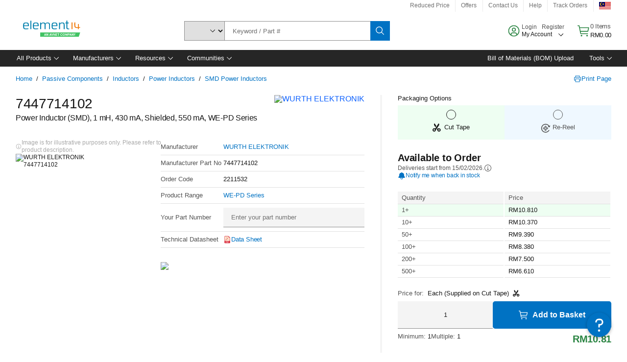

--- FILE ---
content_type: application/x-javascript;charset=utf-8
request_url: https://smetrics.element14.com/id?d_visid_ver=5.5.0&d_fieldgroup=A&mcorgid=106315F354E6D5430A4C98A4%40AdobeOrg&mid=64924191450925487530194398085137667815&ts=1769734142948
body_size: -40
content:
{"mid":"64924191450925487530194398085137667815"}

--- FILE ---
content_type: application/javascript
request_url: https://my.element14.com/E3vuMvLQSF/c7BtGd/aNjt/OXh3SJtfLcSJzG/QBx-QA/TU9BRCc/PQ3cB
body_size: 181998
content:
(function(){if(typeof Array.prototype.entries!=='function'){Object.defineProperty(Array.prototype,'entries',{value:function(){var index=0;const array=this;return {next:function(){if(index<array.length){return {value:[index,array[index++]],done:false};}else{return {done:true};}},[Symbol.iterator]:function(){return this;}};},writable:true,configurable:true});}}());(function(){rN();TQk();V4k();var Kv=function hZ(Qm,sZ){var fm=hZ;while(Qm!=PT){switch(Qm){case pD:{wb=Bm+wm+Hw+jR*Jw;IY=TY-Hw+jR*Oz*wm;JR=rb*p3+Gl-Hw+nd;mV=Oz+Bm*nd-p3-Hw;Qm=LE;Nc=wm+nd+rb+Oz+Jw;sV=Oz*Gl-Hw-TY-rb;HV=TY+p3*Hw+wm+nd;}break;case XG:{FY=p3*jR+Jw*Hw+rb;Xd=nd-Jw+jw*wm+rb;cK=jw*rb+Jw*Gl*Oz;jm=Bm*p3+Gl*jR+jw;xV=Jw*Gl*TY*jw+jR;Qm+=Jr;gz=wm+rb*Gl+nd*jw;}break;case SI:{Dc=wm*jR-Hw*p3+Bm;Qm=TN;Dp=TY*Gl*p3-wm*Jw;vz=Gl-Oz+Jw*jR+Bm;wR=Hw+Gl-nd+rb+jR;}break;case VM:{MF=Hw*jw-nd+Jw*TY;DF=jR+nd*Gl*rb-Bm;CR=jR+p3*Oz*rb*TY;cl=Oz+wm+Gl*Bm*p3;Qm+=gM;gw=nd*wm+jR+jw-rb;sp=Gl*Hw*p3*TY;}break;case CT:{NZ=Bm+jw*Hw-Oz*nd;AZ=Oz+jw*Gl-rb+wm;VK=rb-Hw+Bm-wm+jw;pY=Oz*rb+jR-nd+Jw;Qm-=Gr;hd=p3*rb+Gl*nd*Oz;kv=Hw*Gl*rb+Bm;XF=nd-Jw*Oz+jw*p3;}break;case EQ:{return AP;}break;case Yx:{Qm=dE;if(zw(typeof jp,kp[wm])){jp=EK;}var Yd=JV([],[]);gP=CZ(xc,HR[CZ(HR.length,TY)]);}break;case z4:{lb=jR*p3-TY+Bm*Gl;Mp=Bm+Gl+TY+p3*jR;gl=Hw*nd*Bm+jw*Jw;Sb=p3*jR*Gl+Jw-wm;lm=Bm*rb+Hw*jw+jR;Qm+=Ax;lY=jR*Oz*Jw+jw*TY;}break;case Wr:{Nz=jw*Jw+wm-TY+Bm;PR=p3+Gl*wm*jR+TY;dd=Gl+jw+TY+Bm*jR;z3=Hw+jw*wm*Jw;Qm=TL;Jv=jw*Bm-Hw*rb-Gl;cH=rb*p3*Jw*Bm-wm;}break;case Mx:{TP=Oz*jw-Bm-jR*p3;DY=Jw*Hw*Bm+p3-TY;cm=p3*TY*Oz+Gl*nd;Db=p3+Oz-jR+jw*Bm;IV=wm*Oz+p3*Hw+jR;Qm-=nx;rv=nd*TY*Jw*jR-Gl;}break;case cQ:{Qm+=qA;return Gz;}break;case GU:{WP=Hw*Bm*rb-Gl+Oz;Rv=p3+rb+jw-Gl+wm;dv=jw+Jw+rb-Gl+Hw;Eb=Gl*rb*nd+TY-Bm;Az=Jw+jw+p3+Bm-wm;SY=Oz*Hw*Bm;Vv=jw*p3+rb+Oz+nd;Fp=Hw*Oz-nd+p3*rb;Qm=g4;}break;case NU:{zc=jw*rb+wm*p3+Jw;Cd=rb*jw-Bm-Gl;Mz=jw*TY*Bm+Hw-nd;Wb=p3+Oz*Hw*TY*Bm;Ed=Bm+Gl+rb*Hw*Oz;Qm=gA;Gb=nd+Hw*jw-Bm*Gl;rd=rb*wm+jw*Jw-TY;xH=jR*p3-rb+nd+jw;}break;case RN:{PF=Hw*Bm*rb-Oz*TY;jH=jw*Gl+Jw+p3;PZ=nd-TY+wm*Bm*rb;FR=Jw-wm+jw+nd*rb;Id=Jw*Bm*p3+wm*nd;Qm+=jL;RY=jw+Bm-Oz+jR;}break;case SL:{Em=Gl-jR+Bm+jw*Hw;lc=Gl*jw-nd-jR+wm;Qm-=Nr;TH=Hw+Oz*p3+jw*rb;qp=jw*Bm+nd+Oz+Jw;lP=jw*Jw+rb*Hw;}break;case XM:{Rd=Jw*Gl*jw-Bm+wm;Fb=jR+jw*rb+wm+Hw;Qm+=gD;bb=jw*Hw-jR+wm-Bm;Qv=jw+Oz*Bm*p3-TY;Lm=Bm*p3*Oz;JK=TY*jR*rb*Gl+Oz;}break;case nD:{wP=jR*Jw+jw+Bm*Hw;Qm=PT;Qc=rb-Bm+p3*Oz*nd;hm=jw*Bm-wm-Oz*Gl;qK=wm*Oz*p3+Hw-Jw;lv=Jw*jw+Hw+rb*wm;}break;case Px:{ZP=TY*Jw+rb*Hw*Oz;Qm+=NU;Hl=TY+jw+nd*Oz*Bm;Bp=rb-Gl+Hw*jw*TY;OR=TY+rb+nd*jR-Jw;cw=Oz+p3*Jw+jw*Bm;Wv=Bm*jR+TY-nd+Oz;}break;case JU:{var El=KY[Rw];for(var Wp=Gd;ZR(Wp,El.length);Wp++){var gZ=Sm(El,Wp);var OH=Sm(tF.zW,Sd++);zR+=hZ(I,[Hp(sv(xz(gZ),OH),sv(xz(OH),gZ))]);}return zR;}break;case wE:{zY=jw*TY*Gl+Bm+Jw;Kz=Bm*jw-p3*Hw-wm;Nv=rb*jw+nd*jR*TY;Bz=nd*Oz*Jw*Bm+wm;XR=jw*rb-nd-Oz-TY;kV=jR+Hw*jw+p3*Gl;Qm=UE;}break;case ZA:{kb=Jw+jw*p3-Hw*Gl;BY=Bm*Gl+nd*jw+TY;VZ=Jw*Oz*jR-jw-rb;ZY=Hw*wm*Oz+nd;Qm-=R0;Qb=rb*Bm+Hw+nd*jw;NR=Gl-wm-rb+Bm*jR;}break;case WQ:{xY=Jw*nd+Gl*jw+jR;GV=Oz*nd-p3+rb*jw;SH=p3*Jw-rb+jw*Hw;mZ=wm-Oz+jR*nd*Gl;WS=Oz+nd*jw-wm+Bm;D9=Gl+Bm+Jw*jw*wm;Qm+=JL;}break;case Jx:{rS=p3+rb*jw+TY;kB=jw+Hw*jR+Jw-Oz;Qm=wG;Os=Oz*Jw*jR-rb-Bm;Gs=Gl+jw*Bm+rb*p3;b6=Hw*jw+wm-Jw*p3;z2=Oz+Gl*jw*Jw-rb;}break;case V:{f1=rb*jw*TY+Bm+p3;nC=Bm*nd*Oz+TY;fh=Gl*jR*wm*TY*Jw;wt=Gl-wm+jR+Hw+jw;Qm=VM;Z7=Hw*nd*Oz-p3*wm;P7=Jw*Hw*jR-Oz*p3;v6=TY+jR+jw*p3+Jw;}break;case wA:{G7=wm*Oz*rb+jR*p3;Qm=tM;Gq=nd*p3-rb-wm+jw;OO=Hw*Jw*wm*Oz-jw;Zf=jw+Oz-p3+Bm*jR;rJ=Oz*Gl*wm*Bm-nd;}break;case XQ:{mg=jR*p3-Gl-TY+Bm;QB=jR+nd*rb*p3+jw;Un=Oz*Gl*Bm+wm+jR;hn=Jw+nd*jw+rb-jR;Rq=jw*TY*Oz-p3*jR;Z2=Oz*Bm*rb+Hw-Jw;Qm-=VQ;}break;case ST:{rO=jw*p3+Oz+jR-Gl;Qm+=Z;S6=jw*Oz-Hw-Jw-wm;mn=Gl*jR-wm+jw;Sq=wm+p3*nd*rb-Bm;hg=TY+nd+jw+Hw*Bm;ln=jR*Bm-nd+p3*rb;}break;case HG:{xj=Hw*jw-Gl*Jw+nd;QJ=Gl+jw*wm-Oz;Qm+=jM;Pq=Hw*Bm*rb+Gl+nd;Dg=rb*Hw+wm*Jw*jw;B3=jR+p3*jw;T1=jw*Hw-nd*TY*Bm;}break;case kM:{d1=Bm*jw+p3+nd+jR;Bf=Oz*nd*Bm-rb-TY;I9=Oz*nd*Hw-Jw-p3;YS=TY*Hw+Bm*jw-jR;Tf=Gl+nd+Bm*jw-jR;Qm+=vQ;}break;case wM:{lj=Bm+wm*Oz+jw+Jw;l2=TY*wm*Oz*rb-Hw;Qm+=hL;tS=Hw+Bm+Oz*Gl*p3;Og=p3*jw+Bm+Hw-Oz;wS=Oz+Jw*jR*p3-Bm;T7=jw*Hw+p3-TY-jR;}break;case kI:{Qm=cx;q6=jw*Hw+TY-Oz+nd;pC=jw+nd+Hw*Gl*Oz;Iq=jR*Bm+rb*p3;hO=Bm*jw-Jw*Hw*nd;qS=Jw+Bm*Hw*rb-TY;Xs=Bm-jR+rb*jw;Pf=jR+p3-Jw+jw*Bm;}break;case tD:{J1=Bm-TY+rb*jR*wm;Qm=gT;n2=Jw*jR+rb*Hw*Oz;CS=jR*Bm+jw+nd-rb;ls=jw*wm+Gl*jR+nd;ZO=Oz*Bm*nd-Jw;Hj=Oz+Hw*Bm*nd-wm;}break;case FD:{Pt=Oz-wm-TY+jw*rb;Qm-=YL;Yq=Gl*TY*jw+p3*wm;ks=jw*Hw-Gl*TY+jR;ct=jw+p3*Oz-Hw+nd;EJ=Bm*jR+Hw+Gl+p3;}break;case WG:{zO=Oz*Gl+jR-wm*Jw;B6=Bm*Hw-wm*Jw-rb;t6=nd*rb+Hw*p3;xn=nd*p3-Oz+jR+rb;Qm+=FE;Xh=nd*Gl*rb*TY;KB=Gl*Bm+p3-rb;YC=Oz*jw-Bm*rb-Gl;hS=Hw-Jw+jw+Oz;}break;case DN:{Vs=Hw*jw-Jw-wm*Oz;V9=Bm*Oz*wm-Gl-Hw;dO=jw*Hw-jR-Bm;q9=Bm*jw-TY+Gl*jR;Kn=Jw+Bm*nd*Gl*wm;f3=TY*Bm*wm*jR+p3;Bs=rb-Gl+jR*Oz;Qm=qW;}break;case FL:{Qm=nL;Gf=rb+jw*Hw+nd-p3;sn=jR*Jw*Hw-Oz*nd;EC=nd*rb*jR+Bm-Oz;DB=Hw*TY*p3*Gl*Jw;}break;case fT:{Qm=GU;LS=Jw+TY+rb-wm+jw;En=wm+jw-TY+Gl;Eh=TY*Oz*Jw*nd*rb;B7=jw-Gl+wm+Oz;pn=jw-Oz+jR*Gl*nd;tt=wm*Bm+Hw*jw-Oz;}break;case z0:{vC=Hw*jR+jw+rb-p3;R7=Hw*p3*Oz-Jw;w6=jR*Jw+Bm+nd*jw;V6=Bm-Gl+wm*jR*rb;Qm-=SL;fO=jR*Gl*rb+Jw-Hw;}break;case Lx:{gt=nd*p3*Jw+jw-wm;k9=Hw*jR-wm*rb-Jw;Qm=cT;NC=nd-jR+jw*Bm-TY;C6=jw-Jw-Oz+jR*Bm;Vg=jw*Oz-TY-jR-Gl;BC=Oz*jw-nd-Bm-jR;}break;case EI:{r2=Oz-Bm*Hw+jw*p3;nO=Hw+Jw+jR*Oz+p3;Ff=wm*jR*p3-jw-Oz;M2=jw*wm-Oz*Bm-Gl;zf=Oz+jw*Bm-p3*Hw;rt=TY+Hw+jw*Bm+nd;Qm+=kx;}break;case mE:{w1=nd*jw+jR+Jw;dn=p3*Bm*Oz-Gl;H9=Gl*wm*rb*Hw+Jw;r1=Oz-Jw-nd+jw*Bm;xh=Jw*Bm*Gl*p3;Qm+=I4;}break;case hD:{Qm-=CA;Rt=p3*Oz-wm*Jw;Sg=Jw+jw*wm;CO=Oz*TY*Jw*jR;tn=Bm*Gl*Oz+wm+p3;F1=Jw+wm*jw+Bm*rb;OJ=Oz+p3*jw+Bm*Hw;}break;case qW:{S2=jw*wm+Hw*p3*nd;Tj=rb+nd*Gl*jR+Oz;g1=Bm*jR*wm-nd;BJ=Oz*Hw*Bm+rb-wm;Qm=mE;WB=Gl-wm+jR*Bm-Hw;LJ=jR+jw*Gl-wm-nd;}break;case Kr:{nS=Oz*Hw*rb-TY-wm;Ij=wm+Oz*nd*rb;D7=p3*jw+Bm*nd;jq=jR*nd-p3*TY+Hw;Qm=tL;N6=Gl*jw+wm;}break;case GE:{WC=jw*nd-wm*TY*rb;xS=Bm+p3+jw*wm+Gl;q1=TY+Bm*jR+wm-Oz;Kh=wm+Bm*p3*Oz+jR;Qm=SD;}break;case qU:{tq=Hw*jw+nd-Bm+TY;dS=Hw+jw*Gl+TY-jR;d7=nd-TY+jw*Gl-p3;IC=Jw+jw*Bm+nd*Hw;Kj=nd*jR-Oz+jw*p3;Qm+=Gr;Vt=Jw*jR*rb-Gl-Hw;}break;case zU:{Mf=Bm*jw+Hw*nd-Oz;GC=jw*Hw-nd+jR+TY;Qm-=IU;Nj=rb+Gl+jw*Bm+Oz;st=Jw*TY*jw-p3;}break;case EW:{W7=Hw+Bm*rb*p3+jR;XO=jw-Gl+p3*TY*Hw;kq=jw*Hw-Jw+p3+rb;Qm+=OL;ss=Oz+jR*p3+jw-Gl;O1=Jw-nd-Hw+p3*jw;}break;case bT:{Dj=jR*rb*wm-p3+jw;LO=Gl-jw+jR*TY*p3;Uh=Jw-jw+Gl+p3*jR;mh=Bm+p3+jw+jR-Oz;Et=Gl*p3*rb-TY;Qm=wM;}break;case Qr:{Tt=Gl*wm+rb+jw*Bm;H6=p3*jw+Jw+wm+rb;Rj=Bm*Hw*nd*Jw-jR;dJ=jw*Hw-Gl-Oz;Qm-=BA;}break;case tk:{Ft=jR*Oz+nd-Gl-rb;Ss=p3-rb+TY+Bm*jR;Wq=p3*nd*Oz+Hw+rb;mt=Gl*rb*jR-Bm;qt=TY*Gl*jw*Jw-Hw;Qm-=rD;NS=jw*rb-Oz-Gl*Hw;}break;case cD:{U2=Oz+jw*Bm+wm*nd;sj=TY+Gl+p3*jw+Oz;Qg=jw*rb-Gl-Hw-Oz;lC=nd*wm+jR*Hw-Oz;Qm=wE;g9=TY*Oz*rb+jw*Bm;AS=Gl*jw-jR+wm*nd;}break;case mT:{Qm+=YT;wB=jR+p3*jw-Gl;Lh=wm-Bm+jR*Gl*rb;S1=jR*Jw+jw*Bm+nd;kS=p3*jw+Bm+Oz*Jw;f9=Jw+rb*Hw*Bm;xs=jw-Oz-rb+Bm*jR;}break;case lI:{rf=Hw+Bm*jw+p3-TY;Ih=jw-rb*Bm+jR*Oz;Jj=p3*jw+Gl+Oz*rb;Wn=jR+Oz*Gl*Bm+p3;Tn=Oz*Hw*Gl+rb*jw;DS=Jw-TY+Gl*wm*jR;Qm+=WT;ZS=jR*Hw-Oz;}break;case vD:{Qm=XM;vq=Hw*Jw*jR-TY-nd;kj=Hw+TY+nd*jR*rb;GO=Hw*jw+jR-Gl-wm;RS=Oz*jR-nd-Hw+TY;cn=jw*Oz-TY-Gl*Bm;vB=Jw+rb*jw+Oz-TY;K2=Oz+nd*jw+TY-Hw;}break;case NT:{Qm=l0;Vj=jw+Hw*Oz*rb;nJ=p3*jw+Bm*Oz-Hw;SS=Hw-Jw+p3*Oz-wm;Ms=jR*Bm+Hw-rb-p3;wJ=Bm*jw-Jw*p3+wm;}break;case gW:{Qm=G0;J9=jw+Hw+p3*Bm;cg=Bm*Oz+nd+Jw*jw;hh=jR*Bm-nd+Gl+Oz;pB=rb*jw+Bm+Hw*Oz;qs=jw*Jw-Gl+rb*TY;Bh=Bm-p3+jw*Oz-rb;}break;case vQ:{P1=jw*Hw+Jw*jR;Qm-=J4;c1=Oz+wm*p3*rb+jR;N9=Hw-Jw+Gl*jR+Oz;VJ=jw+Bm*p3+TY-nd;L9=jR*Gl+Hw+Bm+wm;}break;case Gk:{US=rb+jw*Hw+Jw+nd;Dh=p3+Bm*jR+Hw*wm;V7=nd*jw-Hw-Oz+rb;Qm=XW;VC=jw*rb-TY+Bm+Oz;Rn=jw*p3+wm+Gl*jR;TJ=Hw-jR+rb*jw;}break;case AG:{Qm-=zT;for(var rC=Gd;ZR(rC,D6.length);rC++){var Kt=Sm(D6,rC);var lJ=Sm(Mt.IG,Cq++);Fj+=hZ(I,[sv(Hp(xz(Kt),xz(lJ)),Hp(Kt,lJ))]);}return Fj;}break;case zM:{E1=Gl*Jw*jR+jw*rb;m6=Bm+Gl+nd*jw+TY;wq=nd*jw+Bm*Hw-p3;R9=Hw*p3*Gl-Oz;Qm+=gI;}break;case D0:{Qm=hD;Gn=p3-Bm+jw*Oz-Hw;Yj=jR*Gl-Jw*p3-Oz;E7=p3*Hw*wm+TY+jR;z9=p3*nd*Oz+jR+Bm;nh=Bm*jw-Gl*p3-nd;kg=nd*TY-rb+jR*p3;x7=Oz*wm+Bm*jw;Xt=jw+Bm+jR*p3-rb;}break;case DM:{G9=jR-wm-Gl+Hw*p3;BO=jR+wm+jw*Gl;QS=p3*jw+Jw-Hw+Bm;VB=jw*Oz+Hw-nd*rb;nq=p3*jw+Bm+rb*Oz;Qm=HN;n6=jR+jw*Bm+p3;}break;case mU:{HB=Oz*nd*p3+jw-Jw;Qm+=r4;At=Gl*jw+jR*p3+rb;ws=jR-Oz+Bm*jw;I1=nd*jR+jw*wm-rb;}break;case sG:{XJ=rb*Oz+Bm*jw-wm;kt=nd+jw*Oz-rb-jR;Qm=S;Z1=Gl*rb*jR-Bm*Jw;ms=Bm*jw+rb*Hw+jR;GJ=Jw*nd+rb*Gl*Hw;fg=wm-Gl+TY+jw*rb;Dq=jw+Bm*Oz+Gl+wm;Cg=Bm*Oz*nd-jR*TY;}break;case hM:{g7=Bm*Gl+nd*wm;Xf=Bm*TY*Gl-Oz-Hw;bC=Gl+Hw-wm+jR+nd;Qm=SI;pO=Hw+wm-Bm+jR;j6=Bm+Hw-rb*TY+Jw;k6=rb*Jw-Hw+nd*p3;}break;case YM:{O9=CZ(pj,HR[CZ(HR.length,TY)]);Qm=LL;}break;case q:{Ln=Oz*jw-wm-jR*Hw;Oh=jw-Jw-wm+jR*p3;EO=jw*nd+Gl-Jw*p3;Qm=MT;JJ=jR+Bm*jw+Oz+Jw;wg=Gl+nd*jR-TY-p3;Kq=Bm+p3+Hw+jw*nd;}break;case AA:{Bt=p3*jR-Hw+Bm;W9=Gl+Bm*jR*wm-jw;FC=wm*jR*Bm-Gl;Vn=Z6+Aj-W9+FC-TJ;Qm=FA;N1=jw*Hw-Gl+nd-jR;}break;case DW:{T2=Gl*p3*jR+Hw*Jw;gO=Oz+Gl*jR*p3+wm;fs=rb+jw+Oz+Jw*Gl;ph=rb*jw-nd-p3+Oz;c7=Oz+Gl*Jw*jw;Qm+=tD;dC=wm*Hw*p3*rb+Gl;}break;case WU:{zC=Jw+nd*Hw*rb+Oz;j1=p3*jR-nd*TY;Q9=nd-Bm+Hw*jR-wm;ft=jR*Bm-Gl+jw*p3;Qm=PE;qq=p3*jR*Gl+Bm;Qh=Gl*jw-jR+nd;}break;case LM:{if(ZR(Ps,M1.length)){do{kC()[M1[Ps]]=mf(CZ(Ps,p3))?function(){return qj.apply(this,[pI,arguments]);}:function(){var rg=M1[Ps];return function(M6,SO,Jt,t7){var JO=p2(M6,SO,mf(TY),HO);kC()[rg]=function(){return JO;};return JO;};}();++Ps;}while(ZR(Ps,M1.length));}Qm+=jN;}break;case OE:{mS=nd+jR+p3*wm;xC=jR+p3-Gl+Jw;hj=p3+jR-nd+Gl+Bm;X6=Gl*p3+jR+nd*rb;b1=p3*nd+Jw+wm*rb;Qm+=GU;A1=Oz+Gl+nd*Hw+TY;}break;case ZD:{Q1=nd+rb+jR+wm*jw;RB=jR-rb+jw*nd-wm;mj=Hw*rb+p3*jw;Ts=Bm*TY*jw+nd+p3;x2=jw*p3-Oz-rb+nd;Qm-=F4;ng=nd*jw-Gl+Hw*Jw;mC=Oz*rb*Jw+Gl+jw;}break;case AI:{N7=jw*rb+TY+Bm*Hw;jS=TY-rb-wm+jR*nd;tJ=nd+p3+TY+jw*rb;vj=nd*jw-Bm-Oz;Qm=zx;PO=wm+jw-Gl+jR*Oz;s9=jw*rb+Bm+Gl;xB=jw*Oz-rb;}break;case nL:{qC=jw*Bm-Hw+Jw*jR;pS=p3+nd*Bm*Hw*Jw;Qm=Mr;qf=rb*jw-wm+Hw*Gl;I7=Bm*TY*Gl*Oz-Hw;Js=nd*jw+Jw*rb;R6=rb*jw-p3*Gl+TY;}break;case QE:{Ys=nd*Hw+TY+Bm;lg=p3*TY*jw+Gl*Bm;zj=Bm*jw-nd-p3*rb;P2=jw-jR+Bm*Jw*rb;Qs=Bm*rb+jR+nd*Gl;bB=jw*Gl+jR+Jw-p3;Qm+=tL;Vq=jR+wm-TY+Gl*jw;}break;case tM:{f2=nd*rb*Bm-Hw+Oz;SC=jw*p3-Oz*Jw-Hw;Jf=TY+Hw*jw+Oz*Bm;Qm-=vE;z6=rb+Oz*p3+Gl+nd;HS=Gl+Jw*rb+Bm*jw;A2=TY*Hw*Bm*wm+rb;}break;case cL:{Sn=jR*Oz-jw*TY+wm;Qm=ZA;v7=jw*p3+TY+rb*Bm;U6=jR+p3-TY+nd*jw;B1=Bm*Oz+jw-Jw+jR;Lf=Gl*p3*jR+wm;xq=TY*Oz*jR+Bm+Jw;}break;case v0:{Pj=rb+jw+Hw*nd*Bm;vn=nd*rb*Bm-TY-Gl;O6=jw*p3-TY+Hw+Oz;MS=jw*wm-Oz*nd+Bm;k1=Hw+jR*Oz+Bm*nd;YJ=Gl*jw+TY-rb-wm;Qm+=AN;}break;case kx:{f6=Oz-nd+Hw*Gl*Jw;UC=rb-wm+p3*Oz+nd;Qm-=sE;Tg=Hw*wm+Oz-Jw;wf=wm+Jw-Oz+Gl*p3;gs=nd*Oz-Jw+Gl+wm;}break;case sQ:{L1=wm*Hw*Bm+Gl-rb;Oj=jw*Hw+wm*Bm;Xn=Hw*jw+Jw+wm+jR;DC=Gl*jw*TY+p3*nd;S7=Bm*nd-Gl+jw*Hw;K1=jw*Oz-Gl+rb-Bm;Bj=p3*Hw*Bm-Oz;ES=Jw+Gl*jw*TY+Oz;Qm=GE;}break;case ET:{Qm=Px;Zq=rb+Hw*jw-Oz*Gl;WO=jR*rb*TY*Gl-wm;TO=Gl-wm+jR*Jw*p3;z7=jw*Oz-Gl-Bm+Hw;VO=wm*TY*p3+jR*Hw;Es=jw+TY+Gl*jR+wm;}break;case KM:{tO=nd*jR+Gl*TY+Oz;Zg=Jw*rb*nd*p3-Gl;r9=rb+Oz*jw-jR-wm;LB=p3*rb*Oz-wm;Qm=VA;Ag=Gl+Bm*Oz*p3;gj=Bm+Gl+rb+jw*Hw;Cn=Jw-rb-jR+jw*Oz;}break;case fQ:{Ws=jw+jR-TY-Jw+nd;Z6=Jw*p3*jR-wm-Gl;Qm+=GU;S3=wm*p3*rb*Jw+Hw;C9=jw*Gl;PJ=jR+p3+Oz+nd*jw;vf=nd-Jw+Oz*wm*Gl;}break;case WT:{Qm-=Zk;for(var Tq=Gd;ZR(Tq,X1[cC[Gd]]);++Tq){kf()[X1[Tq]]=mf(CZ(Tq,Gl))?function(){G2=[];hZ.call(this,QM,[X1]);return '';}:function(){var lf=X1[Tq];var zs=kf()[lf];return function(p1,Ls,ds,rj){if(zw(arguments.length,Gd)){return zs;}var AJ=hZ.call(null,zL,[p1,vz,ds,rj]);kf()[lf]=function(){return AJ;};return AJ;};}();}}break;case UD:{sh=wm*p3+jR*TY+Jw;m9=TY+Hw+nd+p3+Bm;bn=Jw*TY*Hw;Qm+=lI;f7=Oz+Bm-TY-nd+Hw;Lq=TY+nd+Hw-Jw+jR;Of=nd+Jw*TY+jR*wm;}break;case KT:{M7=Hw+Gl+rb-Bm+Jw;zJ=Hw+Gl*p3+TY-nd;Xg=Hw+wm*nd-Bm;Uj=Bm-wm-Gl+Hw+p3;OC=Hw+nd-wm+rb+Oz;Qm-=cD;bt=Jw-Gl*Bm+nd*Hw;}break;case BD:{Jn=wm*jw-nd+rb+Bm;xg=jw-Gl+Oz+nd*Hw;xf=jw*Bm+Gl+jR-rb;Qm+=Z;Eg=wm*rb*Jw*Oz+TY;RO=jR-Jw+p3-nd+jw;m1=Hw*nd*Oz+rb-Gl;}break;case sE:{GS=p3*jR+Hw*Jw+Bm;Mg=Gl+rb*jw+jR*Jw;zt=nd*jR-rb*TY-Oz;Qm+=mU;gJ=p3-Gl-Oz+jR*Hw;FO=lS-pf-B7-Gl+pB+gJ;}break;case J0:{var w2=CZ(bJ.length,TY);Qm-=lI;}break;case TL:{Qm-=DM;QO=TY+p3*rb+Bm*jw;q3=jw*wm-Hw;T6=p3*jw+wm-Bm*rb;An=Oz*jw-Gl-rb*Hw;MO=nd+rb*Hw*p3-TY;qg=Oz+Gl+Bm*wm*jR;}break;case fE:{vg=jw*p3-jR+Hw-Gl;mJ=nd*wm*jR-jw-p3;Qm=vr;kn=nd*Hw+p3*jw-Jw;lO=Jw-Oz-Hw+p3*jw;}break;case MT:{Qm=wU;qh=jw*Oz-jR*Hw+nd;gf=Hw-jR+jw*p3;As=jw*Oz-p3*rb-nd;Bq=p3*jw-nd-Gl-Bm;}break;case UQ:{g3=Hw*jw+Gl+Jw+nd;Qm+=b0;TB=p3*rb*Oz+jw-nd;sO=jw*Gl+p3*Oz-wm;ht=Bm*Hw+jR*wm+Gl;D1=Hw-jR+jw*Jw;Eq=wm*Oz*nd*rb*TY;DJ=Bm+Jw+Oz*jw-jR;}break;case kk:{bs=Jw+wm*jw-rb-TY;A9=Bm-Jw+jw+Gl+nd;Wh=jw-Jw*nd-wm+jR;Qm=AL;cO=wm*rb+jw-TY+p3;}break;case Mr:{mq=nd+jR*wm*Oz-Jw;A7=jR*p3*wm+TY-Oz;NO=Bm*jw+TY+nd-wm;cs=Gl*jw-TY+Jw*Oz;Qm=WD;Dt=Jw-TY-Oz+Hw*jw;Nt=jw*Bm+rb*nd-Gl;}break;case Fr:{vO=jw+p3*Hw+nd;p6=Jw*jw+Gl-TY-jR;Qm=sE;O2=Jw+jw-wm+Bm*Hw;jg=Jw*Gl+nd*jw;It=TY*wm*Oz*nd-Bm;}break;case UM:{Jg=p3*jw-jR*Jw;s6=Bm+Hw*nd+jw-rb;s3=nd*Hw+Bm-Gl+jw;Qm=EW;XC=jR+jw+p3*Oz*Hw;}break;case RT:{Qm-=VT;l1=Bm*jw-nd-Gl*jR;IJ=TY+Bm*jw+p3*wm;fj=jw+Bm*nd*Hw-Oz;Jq=Bm+jw*p3-jR;Rh=Hw*wm*Jw*nd+Gl;w7=Oz*nd*p3-Jw+jR;}break;case gT:{Ds=Jw*jR+p3*Oz*nd;I6=Hw*nd*Gl+Bm+jw;Mq=jw*rb+Gl*Oz-Bm;Qm=z0;Q6=rb*jw-wm-Hw+p3;Zn=jR*Jw*Bm+nd*Gl;Y9=Bm+Oz*p3*Hw+wm;N2=rb*jR*nd-Hw*Jw;}break;case hx:{Df=Bm+wm+Oz+Gl-Hw;IB=Hw*Oz*TY-nd;Cs=jR*Jw*TY-Bm;kJ=rb*Hw-Oz-TY-nd;W1=Jw+Gl-wm+Bm*Hw;Qm=OE;HO=Jw*rb-Oz+Hw*Bm;}break;case G0:{b9=wm-Bm+jw*TY*Hw;lh=nd+Oz+p3*Jw*Hw;Qm=Q4;cJ=rb+wm*nd*Gl+Oz;x1=Bm*Oz*Gl+Hw+nd;LC=jw*Jw*nd-Oz*jR;bq=nd*wm*Oz+rb*jw;}break;case XW:{P6=Hw+Bm*jw+jR;dg=Hw+jw*nd+wm+rb;Lg=TY*Jw*p3*jR-nd;bh=p3+nd+Hw*jR+rb;MC=jw*Oz+p3-jR*Jw;t9=jw*Bm-Gl*Oz-rb;F7=TY*rb+jR*nd*Gl;l6=p3*jw+Jw+jR*Gl;Qm=U;}break;case pQ:{Qm+=wM;for(var EB=Gd;ZR(EB,hf[F6(typeof mO()[vs(TY)],JV('',[][[]]))?mO()[vs(Gd)](bn,jR,PJ,vf):mO()[vs(TY)](vJ,Ig,S3,C9)]);EB=JV(EB,TY)){(function(){HR.push(K7);var Fq=hf[EB];var qO=ZR(EB,Wf);var Mn=qO?cj()[j2(Gd)](zh,X6,IO,t6):F6(typeof V2()[AO(Gd)],'undefined')?V2()[AO(Gd)].apply(null,[IB,mf(TY),zS,Cs]):V2()[AO(Jw)](sV,mf(mf(TY)),E9,Hg);var G6=qO?SN[kC()[rh(Gd)].call(null,wf,NZ,bn,Uf)]:SN[MB()[bS(Gd)](rG,Qt)];var sf=JV(Mn,Fq);IA[sf]=function(){var X9=G6(Hn(Fq));IA[sf]=function(){return X9;};return X9;};HR.pop();}());}}break;case fU:{th=Bm+Oz*Jw*jR+TY;L6=jR*Hw+Jw*nd-TY;Qm=z4;Hf=p3+jw+Bm+Gl*jR;U7=p3*Bm*Oz+wm-rb;}break;case dE:{Qm=hr;while(sg(tg,Gd)){if(F6(tf[kp[Jw]],SN[kp[TY]])&&Ct(tf,jp[kp[Gd]])){if(G1(jp,EK)){Yd+=hZ(I,[gP]);}return Yd;}if(zw(tf[kp[Jw]],SN[kp[TY]])){var dj=Rf[jp[tf[Gd]][Gd]];var dh=hZ.call(null,KE,[tg,mV,Lj,JV(gP,HR[CZ(HR.length,TY)]),tf[TY],dj]);Yd+=dh;tf=tf[Gd];tg-=qj(lI,[dh]);}else if(zw(jp[tf][kp[Jw]],SN[kp[TY]])){var dj=Rf[jp[tf][Gd]];var dh=hZ(KE,[tg,St,Jw,JV(gP,HR[CZ(HR.length,TY)]),Gd,dj]);Yd+=dh;tg-=qj(lI,[dh]);}else{Yd+=hZ(I,[gP]);gP+=jp[tf];--tg;};++tf;}}break;case cT:{qn=Hw*TY*jw-wm-Oz;Ug=rb-wm-TY+jw*Gl;Qm=NT;g2=p3*jR+nd+Jw*jw;mB=Jw+jw-Bm+Gl*jR;}break;case DG:{GB=Gl+jw-Jw+Bm*Oz;n1=jw*rb-Gl+Oz+jR;Qm=pE;wj=Hw*wm*jR+Gl-TY;Th=Gl+Hw+jw*nd+rb;m2=Oz*Bm-wm+jw;gC=jw*Hw-Gl-rb*p3;}break;case kQ:{Qm=LN;Hq=Gl+Hw*jw+wm;B2=jw*Jw*rb-Oz-jR;cS=p3*jw+wm+Oz*Hw;xt=Hw*Gl*nd*wm;n7=jR-Gl+TY+Bm*Hw;h9=p3+wm*jR-Gl+TY;}break;case LE:{QC=Bm+nd*Jw*p3-Oz;IO=jR+Bm*p3-Oz+Gl;rn=wm+Oz*nd+Bm+Hw;w9=wm+Hw*nd-Jw;W6=nd+TY+Oz*rb;b7=Oz*p3+Gl-wm;Uf=nd-Jw+Bm*Hw+TY;Qm=QE;St=wm*TY*Jw*Bm+jR;}break;case XT:{UB=jw*p3+Oz-rb;Z9=jR*Jw*rb+jw-Bm;Ks=nd*Oz+Hw-p3+jR;sC=Oz*jR-nd+TY;vt=jw*Gl+jR-Bm;Qm=FD;Vh=p3*jw+Oz+jR*Bm;B9=Oz*nd+jR+Jw+TY;Rg=jw*Bm-nd+Oz*Hw;}break;case wU:{Qm=fE;Mj=TY*nd*Jw*rb*p3;Zh=Hw+TY+jw+Bm*jR;bf=nd*Hw-TY+wm*jw;ff=jw*Gl-Oz*wm+rb;kO=Hw*jw+TY-Bm-Oz;p9=rb+jR*p3+Hw+TY;wO=Oz*nd*TY*Hw;}break;case qM:{vh=Oz+nd+p3*jw+wm;bj=p3+Bm+Gl*jw-TY;KJ=Jw*Oz*Bm*rb-nd;s2=jw*Hw-Oz;Qm=V0;Qf=jw*nd-rb*p3-Gl;}break;case PE:{On=jR*nd*rb-jw-Hw;If=jw*p3-wm+jR+Oz;js=jw+jR*Oz+nd+p3;Qm=XG;Qq=Hw*jw-Bm+jR-p3;Lt=Bm*jw-jR*rb*Jw;c9=jw*Hw*TY+rb*Oz;Qn=Oz+jw*rb-p3*Gl;}break;case wL:{Qm+=mx;for(var Bg=Gd;ZR(Bg,jO[F6(typeof mO()[vs(Gd)],JV([],[][[]]))?mO()[vs(Gd)].apply(null,[HV,G9,BO,vf]):mO()[vs(TY)](z6,p3,HS,A2)]);Bg=JV(Bg,TY)){Ph[zw(typeof kC()[rh(p3)],JV([],[][[]]))?kC()[rh(p3)].apply(null,[QS,VB,Pg,f7]):kC()[rh(wm)](wm,px,St,mf(mf([])))](Cj(IS(jO[Bg])));}var S9;return HR.pop(),S9=Ph,S9;}break;case gA:{g6=jw*nd-TY-Bm-Jw;Q2=p3*nd*TY*Jw*Hw;nf=Hw*Gl*Bm+jR;FB=Jw*Oz*Hw+nd-TY;Qm-=hG;j9=p3+TY+Oz*jw-jR;ps=jw*rb-wm+Oz*jR;}break;case dU:{Sh=Oz*nd*Hw+p3+Gl;cq=rb*p3+Gl*jw-Bm;J6=nd+jR+Jw+jw*Bm;C1=jw*Oz-Jw*jR+nd;Sj=rb*Bm*p3*Jw-jw;Kg=Oz*jw-Bm*nd*p3;Qm+=zG;}break;case tL:{pJ=TY*nd*rb*jR-Oz;Y6=jR+Jw+rb*Oz*Hw;xO=Gl+nd+jR+Hw*jw;PS=Hw+nd*jw+jR-Jw;F9=p3*Hw+Bm*jw+wm;Fh=jR*Hw*wm-jw*rb;Qm=EI;jt=rb*p3*Hw+wm-jw;Hs=Hw*jw+p3+Oz+Jw;}break;case vr:{hq=Jw+nd*jw+wm*Hw;Qm=tr;Yt=Jw*wm*Bm*nd-Oz;K9=Gl*Hw*Bm+jw-Jw;RJ=nd*jw+Bm+jR+rb;Mh=jw-Hw-p3+jR*rb;zg=wm+Oz*nd*p3+Hw;}break;case hr:{return Yd;}break;case cU:{ZC=Bm*jR-wm+Oz-TY;bO=jR+nd*Jw*wm*Hw;Kf=p3*Hw*Jw*nd-Oz;Bn=p3-TY+rb*wm*jR;Qm=NU;TS=TY*Hw*wm*rb*p3;df=jw+Bm+wm*Oz*Gl;Gj=jR*Jw*Oz+Gl-Bm;}break;case vL:{nd=Gl*TY+Jw;jR=Gl+Oz*wm-nd+rb;p3=Jw*TY*rb-nd+wm;Bm=rb+p3-Gl;Hw=Jw-TY+wm+rb;jw=Hw-Bm+jR*wm;tj=jR+Bm*Hw+Gl*jw;KS=nd*Jw+jR*p3*TY;Qm=Zk;}break;case AT:{Qm-=pI;UJ=p3*wm+jw*TY+nd;R2=Hw+rb*jR-Gl-Bm;W2=jw*Oz-p3-Bm*Hw;l9=Gl*Bm*p3+Hw*jR;d6=jR*Hw+jw+Jw+wm;Ng=Bm+jR+Jw+jw*nd;lt=rb*Oz*nd+TY-jR;FS=p3*jR-Jw*Hw+jw;}break;case AW:{dq=rb+Jw+jw*Bm-jR;O7=nd*jw-Jw+p3-Bm;gg=p3*jR+TY-Jw*rb;cf=Oz*Gl+rb*p3*Hw;jj=Gl+Hw*wm*Jw*Oz;Qm=nD;}break;case U0:{J7=jw+p3*rb*Gl;Dn=wm+Bm+p3*Oz*nd;lS=TY-p3+jw*nd+jR;Pn=Oz*jw+Hw+Bm-jR;Uq=p3*nd*wm+jw*rb;Ch=rb+nd*Bm*Oz*Jw;pf=jR+rb*jw+Jw*p3;s7=Bm*nd*Jw*Hw;Qm+=VU;}break;case Kx:{m7=jw+Gl*Jw*jR-nd;Fn=Hw*p3+nd*jw+Oz;sq=rb-nd-TY+Bm*jw;Qm+=xM;KO=Hw+jR*Bm+jw-rb;jJ=jw*Jw-TY+Hw*nd;}break;case SW:{Qm-=FU;Yg=nd*Bm*Hw-rb+jw;rq=Bm*jw-jR;Yf=Bm+Jw*nd*Hw*rb;q2=Oz*nd*Hw-wm*jR;Wj=jw*p3-wm-Gl;}break;case rE:{FJ=p3+rb+jw*wm;C2=rb*nd*Hw-wm-Bm;r7=jR-Oz-Bm+jw*Hw;gn=Bm+Gl+p3*jw;Qj=Bm*jw-nd-p3;rB=jR*Oz*wm-TY;Gg=rb+Bm+Gl*jw;Qm-=Px;}break;case l4:{HC=Jw-Hw+jR*Oz*wm;Is=jw*p3+Oz-Bm+Hw;qJ=jw*Bm-Hw*p3+jR;V1=jw*Gl+rb+Jw+Bm;gS=Gl+jw*Bm+Hw*rb;UO=wm+nd*p3+jw+Bm;Qm-=AD;}break;case Gx:{while(ZR(J2,I2.length)){mO()[I2[J2]]=mf(CZ(J2,TY))?function(){return qj.apply(this,[RU,arguments]);}:function(){var Yn=I2[J2];return function(v9,zB,F2,X2){var H7=L7.call(null,Uf,BS,F2,X2);mO()[Yn]=function(){return H7;};return H7;};}();++J2;}Qm+=bE;}break;case nr:{CC=Bm+jw+jR*nd+Gl;nj=Jw+jR*wm*Oz-p3;tC=Gl*Oz-TY+Hw*jw;gh=Jw*jR*nd+p3+wm;Qm=XN;X7=Gl*jw-nd-TY+jR;}break;case D4:{k2=Gl+Oz*rb*wm+Jw;Q7=Hw+wm*jR*nd-Gl;Qm-=fk;MJ=Hw*jR+Oz*nd*p3;Aj=Bm*Oz+wm+p3*jw;}break;case UE:{lq=Bm+p3+rb+Hw*jw;Qm=l4;Xq=jw*nd+Gl+Jw;Rs=jw+nd*Hw-Oz;JS=jw*rb-Jw-wm+jR;Af=jR+nd*p3*Oz;}break;case tr:{p7=Gl*wm*rb*Hw-Jw;DO=Hw*Gl*Oz-TY+jw;j7=jw+Jw*Gl*p3*Hw;C7=nd-TY+jR+p3*jw;Qm=tD;}break;case tT:{zq=Jw*jw*rb+wm-Gl;E6=wm+Hw*jw*TY;JC=Bm*jR+Hw-wm+Gl;Nn=jR+Jw*rb+Bm*jw;Qm=Kx;NJ=jR*nd-rb-wm+p3;x6=Hw*jw+nd-jR+Gl;}break;case TI:{dB=nd*jw-rb+Hw*p3;Oq=Bm*rb*Hw+nd*Gl;fS=jw*Oz-rb-jR*Gl;jn=jR*Hw-Oz-wm-jw;Qm=Cx;}break;case dI:{X3=wm*jw-nd+Oz-Hw;hs=nd+jR*Gl*p3-Bm;Ot=jw*Gl-nd*wm-Jw;Aq=jw*p3+Oz-Jw-rb;Qm+=N4;jh=jw*Bm+rb*jR+nd;rs=Jw-Gl+p3+Hw*jw;k7=p3*jw+Jw-rb;}break;case gk:{q7=Hw*p3*nd+TY+wm;L2=wm*jw+Gl*nd*p3;M9=Oz*jw-wm-Hw*rb;U1=p3*rb*Bm+jw*nd;nt=Oz*Jw+jw*Bm+Hw;CJ=jR*Bm+Oz+rb;j3=jw*nd-Jw+rb+Bm;Ah=jR*Hw+rb*nd*p3;Qm=fU;}break;case RW:{var Nh=jf[nn];var Gt=Gd;while(ZR(Gt,Nh.length)){var sJ=Sm(Nh,Gt);var HJ=Sm(L7.tW,Zt++);VS+=hZ(I,[Hp(sv(xz(sJ),HJ),sv(xz(HJ),sJ))]);Gt++;}Qm+=W4;}break;case NL:{HR.pop();Qm=PT;}break;case xG:{lB=rb*jw+Gl-nd;pt=rb*Bm+jw+jR;Cf=p3+Hw+nd*Oz*Bm;gq=wm+Jw*Bm*Oz+jR;Qm=UQ;xJ=rb+jw-wm+Hw*Bm;Zs=Oz*Bm+nd*jw-wm;}break;case XN:{wn=Bm*Jw+nd*p3*Hw;Qm-=BD;Wt=p3+Jw*Oz*jR-jw;J3=Oz*Hw*rb+Bm*jR;Ht=Bm*jw-p3-Gl*wm;SJ=nd*jw+Jw+jR+p3;A6=p3*jw+Oz-Gl*rb;NB=Hw*jR*Jw-Gl-nd;Y2=jR*Jw+TY+jw*nd;}break;case Z4:{Qm-=Nk;K7=Hw+TY+Bm+jw*Gl;E9=Oz-Jw+wm*jw-Bm;Hg=Oz+jw*Hw+wm+jR;zS=nd+TY+Hw+jw*p3;zh=rb*Bm*Jw*Oz;Qt=TY+p3-Hw+wm*jR;}break;case N0:{Qm=cQ;while(sg(hJ,Gd)){if(F6(Ut[cC[Jw]],SN[cC[TY]])&&Ct(Ut,RC[cC[Gd]])){if(G1(RC,G2)){Gz+=hZ(I,[zn]);}return Gz;}if(zw(Ut[cC[Jw]],SN[cC[TY]])){var fq=fJ[RC[Ut[Gd]][Gd]];var O3=hZ(zL,[hJ,fq,JV(zn,HR[CZ(HR.length,TY)]),Ut[TY]]);Gz+=O3;Ut=Ut[Gd];hJ-=qj(Ir,[O3]);}else if(zw(RC[Ut][cC[Jw]],SN[cC[TY]])){var fq=fJ[RC[Ut][Gd]];var O3=hZ.apply(null,[zL,[hJ,fq,JV(zn,HR[CZ(HR.length,TY)]),Gd]]);Gz+=O3;hJ-=qj(Ir,[O3]);}else{Gz+=hZ(I,[zn]);zn+=RC[Ut];--hJ;};++Ut;}}break;case AL:{ZJ=Jw*p3*Bm+Oz;Ns=jw*p3-Hw+Bm*TY;Fg=p3*Hw*Oz+nd+TY;WJ=nd*jw-Gl*Bm;Jh=p3*Hw*Oz-jR-nd;l7=Jw*jw+Gl-rb+p3;Qm=dU;kh=jw*nd+Gl+wm;E2=jR*Oz*Jw-jw+rb;}break;case R:{H2=Bm*Hw*Oz-wm*jR;XS=jR+p3*jw-wm+TY;Qm=H4;K6=wm+rb+Oz*jR;U9=Hw*Bm*Gl*Jw+TY;YO=TY*wm+Hw*jw+jR;}break;case b4:{Qm=Fr;TC=jw-Gl+jR*Hw+nd;P9=Oz+rb+jw*Hw+TY;Zj=jR*p3+Gl*Oz-nd;pg=jR*TY*Jw+jw;R1=Jw+Bm+TY+Hw*jw;Us=rb*jR-Gl+p3*TY;}break;case QI:{Ef=Hw*jw+nd-jR+Jw;Hh=jR*rb-p3-Gl;hC=nd-Jw*Bm+jR*rb;wC=Bm*Hw+Gl*jw;Qm=UM;}break;case zx:{c6=p3*Hw*Jw+jw*Gl;Qm+=gI;T9=jR*Oz+jw*wm+TY;D2=wm+nd*jw-Jw-Hw;n9=Oz*TY*rb+jw*p3;OS=Jw*TY-Gl+Oz*jw;}break;case HN:{AB=Gl*p3+jR+Hw*wm;x9=jR+Hw*jw+Oz+Gl;bg=Jw-p3+jw*Gl+TY;r6=nd-TY+Bm*jR-rb;Nf=Hw+wm+Oz*Bm;Qm=Mx;Xj=Jw*Gl+jw+wm-TY;}break;case WD:{Yh=p3*wm+Gl*jw-Oz;PC=rb*jw*TY-jR+Jw;c2=p3*jw*TY+wm+rb;Vf=wm*jw+nd-jR;Qm-=jL;Fs=jR*p3-Oz*wm+Bm;AC=jw+Bm*jR+p3+rb;}break;case H4:{fC=jw*p3+Bm-Gl*rb;Y1=jR*nd+Gl-TY+Jw;Qm-=QN;KC=jw*p3-TY+nd-Oz;Ej=wm*Oz*Gl*Jw-Hw;sS=Hw*p3*wm+jw*rb;In=Oz*Bm*nd-Hw;}break;case wT:{wh=p3*wm*jR-Bm;Nq=jw+Bm*jR-nd+rb;Gh=Hw*jR-p3+Bm-jw;H1=rb*jw+wm;Qm=qM;Wg=jR+jw*p3+Gl;d9=Jw+p3+nd*jw-jR;n3=Oz*rb*p3+Bm-Gl;YB=nd*TY+jR*Oz+wm;}break;case nT:{Qm+=OI;vS=[Pg,Sf(Oz),Sf(wm),rb,Sf(Xg),Xg,[wm],Sf(kJ),Pg,Xg,Sf(Pg),Sf(pq),TY,Sf(wm),j6,Sf(jC),Nc,f7,Sf(Jw),p3,Sf(wR),Tg,Sf(M7),Sf(Bm),Bm,Jw,wm,p3,Gd,bt,Sf(bn),Sf(wm),Jw,[Gd],Sf(Jw),[Oz],Sf(Jw),Pg,Sf(Lj),sV,Sf(nd),Sf(nd),Jw,j6,Jw,Sf(wm),Sf(M7),Jw,j6,Gd,Sf(g7),BS,Sf(TY),Sf(rb),TY,Sf(TY),Gl,TY,Sf(KB),Xg,j6,M7,Sf(Jw),wm,Sf(Gl),Sf(p3),Pg,[wm],Lj,Xf,Gd,TY,rb,Sf(IB),zO,Sf(Jw),pq,Gd,Sf(f6),gs,Sf(gs),zO,Hw,Sf(pq),bn,Gd,Sf(IO),gs,bn,Sf(IO),gs,Sf(gs),xn,Pg,Sf(p3),Sf(pq),Uj,[wm],pO,Sf(Jw),Sf(pq),Sf(OC),f7,Xf,Sf(Xf),nd,Sf(Jw),Xf,TY,Sf(Xg),Uj,Jw,Sf(zJ),Y7,Gl,Sf(Bm),j6,TY,Sf(Xg),M7,wm,Jw,Sf(Uj),Xf,Y7,Gd,Xf,Sf(Lq),Dc,Sf(TY),Gd,Sf(Hw),Sf(Jw),Uj,[wm],Sf(Uj),Hw,Sf(Oz),pq,wm,TY,Sf(Xg),Jw,Bm,Sf(m9),sV,Hw,Hw,Sf(Oz),Pg,Sf(Hw),Gd,Sf(Tg),OC,Sf(OC),pO,Jw,rb,Sf(TY),Sf(zJ),pO,Sf(Hw),Sf(pq),Gl,zJ,Sf(Lj),Gd,Lj,Oz,Hw,Sf(wm),Gd,Sf(Ys),Sf(Xg),Uj,Sf(pq),Sf(Jw),Pg,Sf(TY),Sf(Pg),Sf(p3),pq,Jw,pq,Sf(mV),bt,p3,Sf(TY),Sf(Hw),Sf(wf),vJ,Sf(Bm),Sf(pq),wm,Xf,Sf(m9),bn,Xf,Gl,Sf(Xf),Sf(nd),Jw,p3,Sf(nd),Sf(Jw),Pg,Sf(Y7),Y7,Sf(Xg),Uj,Sf(pq),Sf(Jw),Pg,Sf(TY),bn,rb,Sf(Oz),pq,Bm,Sf(Gl),Sf(IO),wR,bt,Sf(TY),rb,Sf(Bm),Sf(gs),cTr,kJ,Sf(pq),bt,Sf(f7),Xf,Sf(QC),cTr,kJ,Hw,Sf(j6),Sf(Cs),mS,rb,Sf(UC),JR,HEr,Sf(pq),Sf(Xf),M7,Sf(Gl),Sf(nd),Sf(zO),Dc,E5,rb,Sf(wm),Sf(W1),Dc,E5,Sf(p3),Df,Sf(Uj),Uj,p3,Sf(wm),Sf(Pg),Dp,Sf(Hw),Gd,TY,Gd,p3,Sf(rb),Sf(bn),Sf(wm),rb,rb,Sf(Cs),Hw,Sf(wm),Sf(Gl),Hw,nd,Sf(kJ),Sf(Xf),M7,Gl,Sf(Df),j6,TY,Sf(E5),Oz,Oz,Sf(nd),Sf(sV),Tg,Sf(M7),Bm,Sf(Jw),Pg,Sf(Lq),vJ,Sf(p3),Bm,Sf(Bm),Hw,nd,Sf(g7),w9,Sf(cTr),OC,Gl,Sf(p3),bn,Sf(JR),nEr,Sf(Hw),Sf(Lj),KB,Sf(wm),TY,Sf(pq),Xf,Jw,rb,Xf,Sf(pq),Hw,Sf(BS),Sf(wf),nd,Sf(rb),nd,Sf(bn),rb,Sf(wm),Hw,Sf(Oz),Sf(rb),nd,Sf(bn),rb,pq,TY,Sf(Xg),Uj,Jw,bn,Sf(rb),TY,Uj,Sf(Xf),rb,Sf(Hw),Sf(A1),Tg,Dc,Sf(TY),nd,Sf(Pg),Hw,nd,Sf(IB),JR,jR,Sf(Jw),Pg,p3,Sf(Hw),Gl,[wm],Sf(UC),wR,KB,Sf(pq),Uj,Sf(Hw),Sf(p3),rb,Sf(wm),Sf(Jw),Bm,Sf(Hw),Xf,Hw,Hw,Gd,rb,[Gd],Sf(bn),Sf(wm),Sf(OC),rb,Sf(wm),pO,Sf(Bm),Hw,Sf(M7),[Oz],Sf(wm),j6,Sf(TY),Sf(Pg),TY,pq,Sf(M7),Gd,BS,Sf(rb),Sf(kJ),jR,Sf(Jw),Sf(Hw),rb,Sf(p3),Sf(Xg),Xf,nd,Sf(M7),Uj,Sf(p3),Sf(Uj),p3,Sf(Xf),TY,M7,Sf(Xf),j6,Sf(pq),Sf(pq),Sf(p3),Uj,Sf(Xf),Sf(TY),Sf(Xf),bt,wm,Sf(p3),Sf(nd),Xf,Sf(jC),pO,Sf(Jw),Sf(wm),rb,Sf(Hw),Sf(zJ),wR,Gd,Sf(wm),wm,Gl,Lj,Hw,Sf(M7),bn,Sf(Jw),Gl,jC,Sf(xC),Sf(M7),Sf(Uj),vz,Pg,Gd,Sf(Tg),kJ,rb,TY,wm,Sf(kJ),Pg,[p3],Sf(f7),Sf(OC),Lq,Sf(Hw),Gd,Sf(Dp),Pg,[p3],Sf(wm),Sf(Gl),Sf(wm),pq];}break;case LL:{while(sg(ITr,Gd)){if(F6(DQr[VGr[Jw]],SN[VGr[TY]])&&Ct(DQr,wGr[VGr[Gd]])){if(G1(wGr,vS)){AP+=hZ(I,[O9]);}return AP;}if(zw(DQr[VGr[Jw]],SN[VGr[TY]])){var vX=Nxr[wGr[DQr[Gd]][Gd]];var zDr=hZ.call(null,mN,[ITr,DQr[TY],vX,JV(O9,HR[CZ(HR.length,TY)])]);AP+=zDr;DQr=DQr[Gd];ITr-=qj(G0,[zDr]);}else if(zw(wGr[DQr][VGr[Jw]],SN[VGr[TY]])){var vX=Nxr[wGr[DQr][Gd]];var zDr=hZ(mN,[ITr,Gd,vX,JV(O9,HR[CZ(HR.length,TY)])]);AP+=zDr;ITr-=qj(G0,[zDr]);}else{AP+=hZ(I,[O9]);O9+=wGr[DQr];--ITr;};++DQr;}Qm=EQ;}break;case GW:{Qm-=Ok;GLr=Oz*TY+Gl*p3*jR;YEr=jR*p3+nd*Gl;NLr=Hw*nd+Bm*jw-jR;IUr=wm+jw*Oz+nd-jR;EWr=Jw-rb+Hw*jw-Gl;Dkr=Oz+jw*p3-Bm+Gl;}break;case xr:{VTr=wm*Hw*jR-Oz*Gl;kUr=jR*Bm-Gl+jw-TY;tIr=jw*Oz-TY-p3;krr=Oz*Jw+Bm*jw+jR;Qm-=nI;RLr=Hw*wm*Bm*Gl-nd;}break;case HT:{Qm-=tU;while(Ct(w2,Gd)){var TNr=dGr(CZ(JV(w2,rQr),HR[CZ(HR.length,TY)]),QX.length);var Ekr=Sm(bJ,w2);var j5=Sm(QX,TNr);WWr+=hZ(I,[sv(Hp(xz(Ekr),xz(j5)),Hp(Ekr,j5))]);w2--;}}break;case LN:{FDr=wm+jw*nd;tEr=Oz*TY*Jw*jR-Hw;Rrr=TY+Gl*jR*rb;H5=Bm*jw-Jw-jR+Oz;IDr=jw*nd+Jw+Gl+Oz;GX=Oz*wm+rb+Hw*jw;Qm=kM;SX=wm+Gl*rb*jR-jw;fDr=rb*wm*jR-Gl+TY;}break;case U:{FUr=Oz+Hw*jw-wm+TY;YX=jw*wm-p3*Jw-Hw;Qm=D4;OB=Gl+p3-jR+jw*Oz;tNr=jw*Bm-Jw+Oz;}break;case S:{VWr=Hw+Gl*Oz*nd*Jw;xTr=jw*rb-wm*TY+jR;wTr=Gl+TY+Bm*Oz*Hw;jrr=jw*nd-jR-Jw*Hw;KTr=nd-Hw-p3+jw*Bm;Qm=HG;gGr=p3+TY+Jw*jR*Bm;}break;case w0:{while(ZR(Ixr,Xxr[kp[Gd]])){hX()[Xxr[Ixr]]=mf(CZ(Ixr,Bm))?function(){EK=[];hZ.call(this,pI,[Xxr]);return '';}:function(){var mTr=Xxr[Ixr];var rLr=hX()[mTr];return function(L0r,FWr,QIr,VDr,sUr,sWr){if(zw(arguments.length,Gd)){return rLr;}var UWr=hZ(KE,[L0r,Ig,xC,VDr,sUr,Uf]);hX()[mTr]=function(){return UWr;};return UWr;};}();++Ixr;}Qm=PT;}break;case kW:{Qm-=WL;rNr=jw*nd-wm+rb-jR;qWr=Jw*rb*Hw*p3;qB=jR*Hw*Jw-Bm*Gl;qrr=Oz+Jw*rb+p3*jR;w0r=Bm*jR*wm+jw+Oz;t8r=nd-Jw*TY+jw;}break;case l0:{Qm=gW;pEr=TY*Oz+jw*Hw-Gl;PEr=wm*TY*jw+rb+Hw;zGr=TY*jw*Bm-jR+nd;lWr=Bm*jw-jR+wm-Jw;L8r=rb*Bm-nd+jR*wm;IGr=Oz+Bm*rb*Gl*nd;}break;case g4:{Qm=kk;KUr=Jw+jw*rb+jR;dLr=Hw*jw+Jw-rb*p3;xrr=jw+rb+Oz;qAr=Oz+p3*jw*TY-nd;}break;case wD:{qLr=Bm+p3+jw*Jw+rb;x8r=jR+Gl+jw*Hw-p3;jLr=jR*Oz+rb-p3+TY;F8r=nd+jw*p3+jR+wm;s5=Bm*jw-rb-jR;NUr=Gl+Oz*rb+nd*jw;OAr=Gl*TY*jw+jR-Oz;JEr=jR*Oz*TY+p3-Gl;Qm=gk;}break;case VA:{pAr=TY-Hw+Gl+jw*Bm;m5=TY+jw*Gl-nd*rb;gLr=wm+TY+nd+jw*rb;Qm=DN;R8r=jR+jw+nd*Oz*rb;S8r=p3*nd*TY*Hw;p5=Jw-Oz+rb*jw-TY;EQr=Gl*jR*nd-rb-Bm;}break;case Cx:{J0r=jR*Bm-Oz+p3*rb;kDr=jR*rb*Gl+Bm*TY;Qm=AA;J5=jw*TY+Oz*p3*Hw;Cxr=jR*nd*Gl-wm-Hw;YWr=wm*nd+p3+Bm*jw;AWr=nd+Hw*Oz*rb+Jw;}break;case mW:{Qm=cD;mX=TY+rb+nd*wm*Oz;Arr=Bm*TY*Oz*p3+nd;qDr=nd*rb*jR+Jw-jw;XNr=Bm*p3*Oz-TY-rb;vWr=Bm*Oz*Hw+wm+TY;ZUr=Bm*Gl*jR-jw+Jw;}break;case ZL:{Qm-=TN;return VS;}break;case hN:{xQr=Gl+Bm+wm+jR*Oz;vNr=Gl*jR-TY+nd*rb;Qm-=pr;z8r=jw-TY+Oz*p3-nd;MLr=jR*Bm-jw;CEr=Oz+nd*jR*Gl-jw;FEr=rb*jR+Oz*wm;}break;case pM:{LGr=nd*wm*jR+jw*TY;rGr=jw*Oz-Hw-Gl;Qm+=zT;fNr=wm*jR*rb-Oz-nd;A8r=rb+jw*Bm+p3;nrr=TY+p3*Gl*Bm*Jw;}break;case Tr:{fUr=Bm+wm*Oz*Hw-p3;qNr=nd*Oz*Hw+Bm*Gl;rrr=p3-wm+nd*Bm*Oz;l8r=rb-jR+nd*jw-TY;Qm+=LW;DIr=Gl*jw-p3+Oz*jR;AQr=wm*jR*rb+Bm*nd;xDr=jR+nd+rb+p3*jw;}break;case Q4:{XGr=jR+Jw-rb+jw*Gl;Qm+=hQ;REr=rb*jw-Gl-nd;BX=jw*Bm-p3+Hw*wm;txr=Jw*jR+nd+Bm*p3;}break;case lk:{cTr=jR*TY+Jw+p3+nd;pq=nd*Bm+wm-Gl*Oz;lTr=Bm*TY*Hw-wm-p3;Pg=Oz+p3*TY-Gl+Jw;Y7=nd-wm+rb+Gl+Hw;BS=Hw*nd-Jw*wm+Gl;HEr=Oz+Gl+nd*Bm-Hw;nEr=Gl*Oz*TY;Qm+=IE;}break;case SD:{DNr=Bm*rb*nd+Oz;Qm=N;QGr=jR+Oz*Gl*Jw*nd;vIr=p3*Bm*nd+rb;hkr=Bm*Oz*Hw+rb*jR;tAr=jR+Oz*Hw+jw*Jw;V8r=wm*Gl*Oz*Bm-rb;}break;case V0:{X0r=jR+Hw*Bm*Oz;dUr=Oz+Bm*nd+Gl*jR;lGr=rb+jw*Gl+nd*Oz;Qm-=Yk;BAr=Hw*Jw+jw*nd+Gl;xGr=jR*Bm-wm*Hw+Jw;nLr=wm-jR+Hw*p3*rb;}break;case JE:{XB=Oz*jR+wm*p3-rb;Qm-=mN;NDr=jw+TY+rb*Hw*Gl;TIr=Oz+p3+Gl*jR*nd;TGr=jw*wm*Jw-jR+Bm;}break;case N:{wDr=jR+rb*jw+Jw-Oz;MWr=rb*Hw*Oz*TY+p3;Qm=Kr;I8r=p3+rb+Gl*Hw*Oz;O8r=Bm*p3*Jw*wm;}break;case Zk:{Gd=+[];Qm+=KU;Lj=Gl+p3+Oz+nd+wm;SIr=TY+Hw+rb*Bm*Jw;D0r=jw-Jw+Gl*nd*p3;}break;case FQ:{z5=Gl-wm*TY+jw*nd;Qm-=PW;XLr=jR+Oz+p3*jw+nd;bAr=Jw-jR+Oz+p3*jw;G0r=Oz+jw*Gl-rb;hB=nd*jw+rb*jR*TY;}break;case zA:{return Mkr(kk,[WWr]);}break;case pE:{wWr=jR*nd-Oz-Jw*rb;V0r=jR*Bm+jw+rb+Oz;Qm=tT;Kxr=Gl-jR+Hw*jw+rb;I5=TY*Jw*Oz*Bm*wm;}break;case rk:{LTr=wm*jw-nd+Jw*rb;Qm=ST;DEr=wm+p3+nd*jw+Oz;jDr=jw+Bm*jR*Jw-Hw;x5=Bm*Hw*TY*Oz+nd;}break;case YU:{hWr=jw*Oz*TY-wm-nd;zX=jR*wm*TY*nd;jX=Gl*Oz*p3-nd+Hw;skr=p3*TY*Oz-Gl+jR;v0r=Jw+TY+nd+jw*rb;Qm=v0;}break;case TN:{jC=wm+Hw-Bm+Gl+jR;mEr=rb*Bm-Gl+Jw*Hw;E5=nd*p3-Bm-Oz+rb;Ig=wm+nd+rb+jR+Gl;Qm=kx;cB=Oz*Gl-rb+jR-Jw;vJ=rb+p3+Hw+wm*nd;}break;case Ok:{Qm=dI;VIr=rb+p3*TY*jw+Bm;gxr=jw*rb+p3+Oz*jR;B5=jR*Jw*wm+TY;IWr=rb*jw+jR-Gl;WLr=nd*TY+jw*Bm-rb;}break;case cx:{Qm-=lr;Lrr=p3*jR*Gl+Oz-Hw;wLr=Gl*jw-nd+rb*jR;WUr=Gl+Jw+wm*jw;lrr=Jw+Bm+jR+jw*p3;SWr=p3*jR*TY*Gl+Hw;cIr=Bm*jR+Hw-Oz;}break;case FA:{zNr=jR*Jw*TY*nd-Bm;Frr=Bm*nd*TY+jw*Hw;H0r=jw*wm+TY+Oz*rb;dWr=jw*TY*Jw*wm+rb;Qm=cU;HDr=Jw*jw*TY-Gl-p3;Gxr=TY+nd*jR+Gl*Jw;}break;case wG:{X5=Bm*jR*Jw-wm-rb;f8r=wm*jR*rb+jw;Qm=R;j8r=jw*Bm-p3-nd-Hw;SLr=jw*nd+wm+Gl*jR;AUr=p3*jw-Hw-Oz;gAr=Oz+Gl+jw+jR*wm;CUr=Hw*Jw*Oz;NEr=jw+rb*p3*Oz;}break;case fL:{var dQr=sZ[NE];p2=function(mDr,lNr,zWr,zkr){return Mkr.apply(this,[c4,arguments]);};return hrr(dQr);}break;case S0:{TY=+ ! ![];Jw=TY+TY;Qm=vL;wm=TY+Jw;Gl=wm+TY;rb=wm+Jw;Oz=Gl*Jw+rb-wm;}break;case QM:{Qm+=Q4;var X1=sZ[NE];}break;case w:{var M1=sZ[NE];Qm=LM;hrr(M1[Gd]);var Ps=Gd;}break;case VL:{Qm+=Ux;return [[cTr,kJ,Hw,Sf(j6),Sf(Cs),mS,rb,Sf(Pg)],[],[],[bC,Sf(Uj),Hw,nd],[Sf(Xg),Xg,Sf(Pg)],[Sf(Xf),Sf(nd),Jw],[Sf(pq),nd,Sf(TY)],[Sf(p3),Sf(Gl),Xf],[wR,Gd,Sf(wm)]];}break;case zL:{Qm+=qD;var hJ=sZ[NE];var RC=sZ[zN];var Bkr=sZ[RU];var Ut=sZ[GQ];if(zw(typeof RC,cC[wm])){RC=G2;}var Gz=JV([],[]);zn=CZ(Bkr,HR[CZ(HR.length,TY)]);}break;case xE:{var jB=sZ[NE];tF=function(F5,v5,KQr,tX){return hZ.apply(this,[Gr,arguments]);};return LDr(jB);}break;case I:{Qm+=HI;var hxr=sZ[NE];if(PNr(hxr,rI)){return SN[PTr[Jw]][PTr[TY]](hxr);}else{hxr-=j0;return SN[PTr[Jw]][PTr[TY]][PTr[Gd]](null,[JV(Mxr(hxr,Oz),hI),JV(dGr(hxr,SG),gL)]);}}break;case OG:{var KDr=sZ[NE];var lAr=sZ[zN];var rQr=sZ[RU];Qm=J0;var OLr=sZ[GQ];var QX=OTr[Qs];var WWr=JV([],[]);var bJ=OTr[OLr];}break;case kG:{Rf=[[vJ,Sf(p3),Bm,Sf(Bm),Hw,nd],[],[],[Sf(Bm),Hw,nd],[],[Lj,Sf(Uj),Jw,Bm,Sf(Jw),rb,Sf(p3)],[],[Gd,Gd,Gd],[TY,Sf(Xg),Uj,Jw,Sf(zJ)],[],[],[bt,p3,rb,Sf(rb)]];Qm+=fG;}break;case PL:{Qm=PT;Nxr=[[j6,Sf(Hw),Xf,Sf(Uj),Xf,Sf(Xg),Dp,Sf(p3),Hw,Sf(rb),Sf(Uj),Pg,Gd,Sf(pq),Sf(TY)],[],[],[Sf(pq),nd,Sf(TY)],[],[],[],[Xf,TY,Sf(Oz),nd,Sf(TY)],[],[],[Xg,Sf(Uj),rb]];}break;case TW:{Qm+=Gr;var Oxr=sZ[NE];var R5=sZ[zN];var Fj=JV([],[]);var Cq=dGr(CZ(Oxr,HR[CZ(HR.length,TY)]),j6);var D6=XIr[R5];}break;case mN:{var ITr=sZ[NE];var DQr=sZ[zN];var wGr=sZ[RU];var pj=sZ[GQ];if(zw(typeof wGr,VGr[wm])){wGr=vS;}var AP=JV([],[]);Qm+=Y0;}break;case Ir:{var I2=sZ[NE];CX(I2[Gd]);Qm+=vE;var J2=Gd;}break;case KE:{var tg=sZ[NE];var ZLr=sZ[zN];var fGr=sZ[RU];var xc=sZ[GQ];var tf=sZ[LM];var jp=sZ[ID];Qm+=kA;}break;case Gr:{var tWr=sZ[NE];var GQr=sZ[zN];var qX=sZ[RU];var Rw=sZ[GQ];var zR=JV([],[]);var Sd=dGr(CZ(tWr,HR[CZ(HR.length,TY)]),Xg);Qm=JU;}break;case BT:{Qm=RW;var jIr=sZ[NE];var Hrr=sZ[zN];var Yxr=sZ[RU];var nn=sZ[GQ];var VS=JV([],[]);var Zt=dGr(CZ(Yxr,HR[CZ(HR.length,TY)]),E5);}break;case lr:{var hf=sZ[NE];var Wf=sZ[zN];var Hn=cNr(kG,[]);Qm-=tD;HR.push(Z6);}break;case kT:{return [Jw,TY,TY,Bm,Pg,p3,Sf(Hw),Gl,Sf(rb),vJ,Sf(Bm),Sf(pq),wm,Xf,Sf(j6),Sf(Jw),Pg,Sf(Xf),Pg,rb,Sf(Bm),Pg,Sf(Xf),Sf(Gl),Xg,Sf(Pg),TY,Uj,Sf(Xf),Sf(nd),Jw,Sf(bt),bt,Bm,Jw,wm,p3,Sf(Jw),Sf(wm),Hw,Sf(j6),nd,Hw,M7,Sf(Jw),wm,Sf(Pg),Uj,Sf(Xf),Sf(JR),mV,Sf(Jw),Sf(rb),Sf(Jw),Pg,Sf(wR),Nc,M7,Sf(Bm),pq,Sf(Pg),wm,Pg,TY,Sf(rb),wm,Sf(Xf),Sf(j6),j6,Sf(wm),Sf(pq),bn,Sf(rb),TY,Sf(Uj),[rb],Sf(KB),Ig,Sf(Y7),Jw,pq,Gl,Sf(pq),nd,Sf(TY),KB,Sf(wm),Sf(Jw),Sf(Gl),Oz,Sf(j6),Sf(TY),Gl,TY,Sf(cTr),E5,Xg,Sf(Xg),Df,TY,Sf(Hw),bn,m9,Sf(nd),rb,nd,Sf(Pg),Xf,Sf(wR),bC,Sf(Uj),Hw,nd,pq,Sf(M7),bn,Sf(Bm),[wm],Sf(Lq),[Gd],Bm,Sf(j6),Pg,Sf(g7),cTr,Sf(Uj),Y7,Sf(Uj),Sf(bn),Dp,Sf(Jw),p3,Sf(Xf),pq,rb,Sf(p3),Uj,Sf(Lq),Dc,Sf(pq),TY,Sf(JR),Ig,Sf(j6),Pg,Sf(k6),pO,nd,Sf(Pg),Xf,Gl,Sf(Y7),pq,Gd,p3,bn,Sf(f7),j6,Sf(Hw),Xf,Sf(Uj),Xf,Sf(Xg),Dp,Sf(p3),Hw,Sf(rb),Sf(Uj),Pg,Gd,Sf(pq),Sf(TY),[Bm],m9,Sf(Xg),j6,Sf(Jw),Pg,M7,Sf(Jw),wm,Sf(Gl),Sf(p3),Pg,Sf(Pg),Gd,zJ,Sf(SIr),Xf,Sf(pq),Y7,Sf(Xg),TY,E5,Sf(Dp),Sf(rb),Sf(sV),[pq],Sf(m9),[pq],Sf(M7),Sf(Jw),bn,TY,wf,[Bm],[rb],E5,Xg,Sf(Pg),Xg,Xg,Sf(pq),Xf,Sf(Uj),Sf(A1),Tg,jC,Sf(wm),Sf(Gl),Hw,nd,[p3],Gd,Gd,rb,Oz,Sf(wm),Sf(Gl),Sf(pq),bt,TY,p3,Bm,Sf(Xg),Sf(Xf),Y7,Gl,Sf(Bm),j6,TY,Sf(Xg),M7,wm,Dc,Sf(TY),rb,TY,Sf(Jw),wm,Sf(bn),Uj,Sf(rb),wm,f7,Sf(wm),Sf(A1),HV,pq,Sf(Pg),Xf,Sf(Uj),Xg,Sf(rb),wm,Sf(QC),vz,pq,Sf(Oz),j6,Sf(IO),UC,TY,rb,Sf(IB),rn,Jw,Sf(wm),p3,Sf(Xf),Sf(rb),TY,Sf(A1),gs,Sf(gs),p3,Sf(Bm),Sf(p3),Sf(Jw),Pg,Sf(Lq),[Gd],Sf(TY),Sf(bC),w9,Sf(pO),Xf,nd,Sf(sV),Xg,M7,Sf(Bm),Sf(pq),bn,TY,Sf(xC),Xg,M7,Sf(Bm),Hw,wm,Sf(rb),Sf(j6),f7,Jw,Sf(Xg),pq,Sf(Gl),pq,Sf(rb),Sf(mV),[Gd],Sf(Xf),Oz,Sf(Oz),Sf(p3),p3,wm,Sf(wm),pq,rb,Sf(xC),jR,Sf(Xg),Xg,Sf(Pg),Sf(rb),Sf(m9),KB,Sf(Hw),Gl,Sf(Gl),pq,Sf(pq),Xf,Sf(Uj)];}break;case FU:{Qm+=UI;while(ZR(QAr,dIr.length)){tGr()[dIr[QAr]]=mf(CZ(QAr,M7))?function(){return qj.apply(this,[I,arguments]);}:function(){var sxr=dIr[QAr];return function(vEr,P0r,PLr){var HX=BGr.call(null,vEr,P0r,mf([]));tGr()[sxr]=function(){return HX;};return HX;};}();++QAr;}}break;case hA:{return [[Sf(Dc),Lq,Sf(p3),Sf(pq),Uj,Sf(pq),nd,Sf(TY)],[E5,Sf(Gl),wm,Bm,Sf(p3),j6,Gd],[],[],[jC,Sf(Xf),TY,Oz,Sf(p3),Sf(TY)],[],[Sf(pq),nd,Sf(TY)],[],[Lj,Hw,Sf(Hw),Xf,Sf(Uj)],[KB,Uj,Sf(pq),Xf,Sf(Uj)],[Sf(hj),E5,Xg,Sf(Xg)],[],[],[wR,Gd,Sf(wm),wm],[cTr,kJ,Hw,Sf(j6)],[],[],[M7,Sf(pq),TY],[Y7,Gl,Sf(Bm)],[],[Dc,Sf(TY),nd]];}break;case d0:{var jO=sZ[NE];Qm=wL;var ZX=sZ[zN];var Ph=[];HR.push(f2);var IS=cNr(kG,[]);var Cj=ZX?SN[MB()[bS(Gd)](Jf,Qt)]:SN[kC()[rh(Gd)](wf,SC,UC,HO)];}break;case k4:{Qm=FU;var dIr=sZ[NE];c0r(dIr[Gd]);var QAr=Gd;}break;case BG:{var JX=sZ[NE];Qm-=mU;Mt=function(JDr,EGr){return hZ.apply(this,[TW,arguments]);};return M8r(JX);}break;case ED:{Qm=PT;return [wm,rb,Sf(Xf),pq,Gd,Xf,Sf(wR),Tg,Sf(M7),pq,Sf(Oz),Y7,Sf(p3),Uj,Sf(Xf),Sf(Y7),m9,Sf(nd),rb,nd,Sf(IB),KB,cTr,Sf(wm),Bm,Sf(Gl),Sf(j6),Xf,Sf(QC),[Gd],p3,Sf(p3),rb,Df,Sf(Uj),Xf,Sf(Oz),Pg,Hw,wm,Sf(wR),kJ,Jw,rb,Jw,Sf(Jw),Sf(wm),Sf(pq),Hw,Sf(Oz),TY,Sf(TY),Sf(pq),Df,Sf(Gl),p3,Sf(Bm),Sf(TY),[Bm],[p3],Sf(Jw),Sf(j6),Xf,Sf(bC),xC,Sf(Jw),Hw,nd,jR,Uj,[rb],Sf(bt),KB,rb,[nd],Sf(jC),[wm],TY,Sf(Jw),Sf(Hw),rb,Sf(p3),Jw,Sf(wm),Xg,Oz,kJ,Sf(HO),bn,Sf(wm),Sf(Pg),Xf,Y7,Sf(Y7),Bm,wm,Sf(Y7),bn,Sf(rb),Df,Sf(M7),rb,Sf(Jw),rb,Sf(wm),Gd,Uj,Sf(Gl),Sf(pq),bt,Sf(Jw),Sf(rb),Sf(Hw),Sf(Jw),TY,M7,Sf(Y7),Gd,wm,p3,rb,Sf(Oz),rb,rb,Sf(p3),Sf(Bm),Gd,Uj,Sf(Hw),Sf(TY),rb,Sf(Gl),Hw,Sf(j6),Jw,rb,rb,Sf(vJ),sV,Hw,Sf(p3),Xf,Sf(M7),Hw,[p3],p3,Sf(rb),Sf(jC),pO,wm,Sf(Xf),Sf(TY),pq,Sf(sV),jR,[Gl],TY,Uj,[rb],Sf(sh),mS,rb,Sf(Bm),Hw,Gd,bt,Sf(bn),Sf(wm),Jw,j6,Sf(Hw),Xf,Sf(Uj),Xf,Sf(Xg),f7,Sf(Df),Pg,Sf(Hw),p3,Gl,Sf(Y7),p3,Pg,Sf(p3),Sf(pq),Uj,[nd],Gd,Pg,Sf(rb),Sf(Jw),TY,M7,Sf(p3),Sf(M7),Uj,Sf(Xf),g7,Sf(Jw),TY,Sf(rb),Sf(Jw),Sf(nEr),[wm],Hw,Sf(wm),Sf(Gl),Hw,nd,Sf(Dc),E5,Gl,Sf(Jw),TY,M7,Sf(j6),rb,Sf(Oz),pq,Bm,Sf(JR),Df,M7,TY,Sf(pq),Sf(zJ),[Bm],wm,M7,Gd,Sf(Gl),wm,Sf(W6),Sf(Bm),Sf(Jw),Pg,Sf(k6),k6,Sf(Pg),Bm,Sf(TY),TY,Jw,Bm,Sf(Bm),Bm,Oz,Sf(Nc),pq,pq,Sf(jC),Lj,pq,Sf(Hw),bn,Sf(Hw),Sf(pq),Xg,Sf(Pg),Sf(TY),f6,Sf(b7),TY,Bm,JR,Sf(M7),Sf(nd),Bm,Sf(wf),Y7,Gl,Sf(Bm),Sf(A1),[Gd],wm,Oz,Sf(TY),Gl,Sf(Xf),Sf(Gl),wm,Y7,Sf(nd),TY,[Gl],Sf(Jw),rb,Sf(p3),Xf,Sf(p3),Sf(Jw),TY,Sf(pq),TY,Sf(wf),Xg,M7,Sf(Bm),Sf(wm),f7,zO,TY,Sf(Xf),Sf(jC),Sf(Xf),Y7,Sf(Xf),Sf(Jw),Sf(nd),Xg,Sf(rb),wm,Sf(KB),Y7,Xf,Sf(rb),Sf(Gl),Oz,Gd,Sf(Oz),nd,Sf(TY),rb];}break;case pI:{var Xxr=sZ[NE];var Ixr=Gd;Qm+=vD;}break;}}};var Sm=function(Ikr,XTr){return Ikr[PTr[wm]](XTr);};var fIr=function kIr(zIr,nkr){'use strict';var rxr=kIr;switch(zIr){case ST:{var g5=nkr[NE];var Ykr;HR.push(bh);return Ykr=g5&&G1(zw(typeof tGr()[Hxr(Xg)],JV('',[][[]]))?tGr()[Hxr(M7)].apply(null,[W2,cq,xC]):tGr()[Hxr(Oz)](HO,Tw,Pg),typeof SN[V2()[AO(Pg)](HO,KB,pH,mEr)])&&zw(g5[V2()[AO(Gl)](cTr,mf(mf(TY)),GX,xC)],SN[zw(typeof V2()[AO(Xf)],JV('',[][[]]))?V2()[AO(Jw)](mf(mf(TY)),A1,MO,qS):V2()[AO(Pg)].apply(null,[X6,mf([]),pH,mEr])])&&F6(g5,SN[V2()[AO(Pg)](IO,Gd,pH,mEr)][F6(typeof V2()[AO(KB)],JV('',[][[]]))?V2()[AO(wm)](cm,SIr,VP,VK):V2()[AO(Jw)](mf(mf(Gd)),Uj,jR,Xs)])?tGr()[Hxr(Xg)](AB,qC,Gd):typeof g5,HR.pop(),Ykr;}break;case pA:{var PDr=nkr[NE];return typeof PDr;}break;case fk:{var Brr=nkr[NE];var Y5=nkr[zN];var MAr=nkr[RU];HR.push(t9);Brr[Y5]=MAr[mO()[vs(Gl)](mV,Qt,bl,skr)];HR.pop();}break;case YL:{var D5=nkr[NE];var sLr=nkr[zN];var OWr=nkr[RU];return D5[sLr]=OWr;}break;case Gr:{var Y0r=nkr[NE];var lUr=nkr[zN];var NNr=nkr[RU];HR.push(cTr);try{var PIr=HR.length;var QLr=mf({});var zAr;return zAr=qj(gI,[kC()[rh(Lj)].apply(null,[Ig,qg,Nc,xn]),kC()[rh(jR)].call(null,sh,DJ,Tg,Qs),V2()[AO(JR)](Bm,mf({}),cIr,A9),Y0r.call(lUr,NNr)]),HR.pop(),zAr;}catch(RDr){HR.splice(CZ(PIr,TY),Infinity,cTr);var cLr;return cLr=qj(gI,[zw(typeof kC()[rh(Lj)],'undefined')?kC()[rh(p3)].apply(null,[kg,zC,W1,mV]):kC()[rh(Lj)].apply(null,[Ig,qg,HV,Dp]),MB()[bS(xC)](vY,HEr),V2()[AO(JR)](Nf,Qs,cIr,A9),RDr]),HR.pop(),cLr;}HR.pop();}break;case hA:{return this;}break;case KM:{var cUr=nkr[NE];HR.push(U2);var LQr;return LQr=qj(gI,[cj()[j2(jR)].apply(null,[jF,hj,mf([]),B9]),cUr]),HR.pop(),LQr;}break;case KE:{return this;}break;case gI:{return this;}break;case lE:{var HAr;HR.push(lC);return HAr=V2()[AO(k6)].apply(null,[xn,mS,YP,Ys]),HR.pop(),HAr;}break;case FI:{var g8r=nkr[NE];HR.push(g9);var PUr=SN[cj()[j2(j6)].call(null,OB,JR,skr,hj)](g8r);var k5=[];for(var CAr in PUr)k5[kC()[rh(wm)].apply(null,[wm,xl,nEr,HO])](CAr);k5[wAr()[sB(p3)](m5,mf([]),p3,Gl,IO,Cn)]();var BLr;return BLr=function Z8r(){HR.push(AS);for(;k5[mO()[vs(Gd)].call(null,mf(mf({})),Xg,cK,vf)];){var h8r=k5[kf()[AAr(Oz)].call(null,wm,Dc,ph,f2)]();if(Lkr(h8r,PUr)){var GGr;return Z8r[mO()[vs(Gl)].apply(null,[A1,hj,qAr,skr])]=h8r,Z8r[mO()[vs(bt)].call(null,QC,k6,gLr,m9)]=mf(TY),HR.pop(),GGr=Z8r,GGr;}}Z8r[mO()[vs(bt)](cTr,wb,gLr,m9)]=mf(Gd);var ELr;return HR.pop(),ELr=Z8r,ELr;},HR.pop(),BLr;}break;case ML:{HR.push(Kz);this[zw(typeof mO()[vs(kJ)],JV('',[][[]]))?mO()[vs(TY)].call(null,IB,pO,Nv,UC):mO()[vs(bt)].call(null,vJ,w9,dO,m9)]=mf(Gd);var TLr=this[MB()[bS(wR)](Ud,wb)][Gd][kLr()[Fkr(Oz)](Oz,B6,Ys,xV)];if(zw(MB()[bS(xC)].apply(null,[md,HEr]),TLr[kC()[rh(Lj)](Ig,vb,wf,Nf)]))throw TLr[V2()[AO(JR)](z6,j6,dC,A9)];var NGr;return NGr=this[MB()[bS(cTr)](Vl,En)],HR.pop(),NGr;}break;case pI:{var BWr=nkr[NE];HR.push(f7);var LNr;return LNr=BWr&&G1(tGr()[Hxr(Oz)].call(null,HO,xO,St),typeof SN[zw(typeof V2()[AO(Oz)],'undefined')?V2()[AO(Jw)].call(null,Cs,lTr,w9,Ws):V2()[AO(Pg)].call(null,B6,mf(mf({})),kq,mEr)])&&zw(BWr[V2()[AO(Gl)](HO,rb,PS,xC)],SN[V2()[AO(Pg)](b1,mf({}),kq,mEr)])&&F6(BWr,SN[V2()[AO(Pg)](zJ,skr,kq,mEr)][V2()[AO(wm)](B6,mf({}),g9,VK)])?tGr()[Hxr(Xg)](AB,qB,mf(Gd)):typeof BWr,HR.pop(),LNr;}break;case sW:{var k0r=nkr[NE];return typeof k0r;}break;case BD:{var srr=nkr[NE];var pLr;HR.push(Ug);return pLr=srr&&G1(zw(typeof tGr()[Hxr(pO)],'undefined')?tGr()[Hxr(M7)].apply(null,[Lf,Jw,St]):tGr()[Hxr(Oz)].apply(null,[HO,Ab,Tg]),typeof SN[V2()[AO(Pg)].apply(null,[vJ,mf({}),pK,mEr])])&&zw(srr[zw(typeof V2()[AO(bt)],'undefined')?V2()[AO(Jw)].call(null,mf([]),w9,V7,Wb):V2()[AO(Gl)](Dc,m9,bK,xC)],SN[V2()[AO(Pg)](B9,Xg,pK,mEr)])&&F6(srr,SN[V2()[AO(Pg)](mf(mf({})),Ks,pK,mEr)][V2()[AO(wm)].call(null,vJ,nd,hw,VK)])?zw(typeof tGr()[Hxr(jC)],JV([],[][[]]))?tGr()[Hxr(M7)](Eh,pg,mf(mf(Gd))):tGr()[Hxr(Xg)](AB,xO,mf(mf([]))):typeof srr,HR.pop(),pLr;}break;case PA:{var L5=nkr[NE];return typeof L5;}break;case tD:{var HUr=nkr[NE];HR.push(b9);var JGr;return JGr=HUr&&G1(tGr()[Hxr(Oz)](HO,mp,Cs),typeof SN[zw(typeof V2()[AO(Pg)],JV([],[][[]]))?V2()[AO(Jw)](cTr,mf(mf({})),d1,qNr):V2()[AO(Pg)](f6,m9,Iv,mEr)])&&zw(HUr[V2()[AO(Gl)](Lq,X6,Fl,xC)],SN[F6(typeof V2()[AO(TY)],JV('',[][[]]))?V2()[AO(Pg)].apply(null,[X6,t6,Iv,mEr]):V2()[AO(Jw)](Lj,xn,fg,M2)])&&F6(HUr,SN[V2()[AO(Pg)].call(null,bn,mf(mf([])),Iv,mEr)][F6(typeof V2()[AO(Gd)],'undefined')?V2()[AO(wm)](SS,bn,Vc,VK):V2()[AO(Jw)](mf(mf([])),M7,ln,XJ)])?F6(typeof tGr()[Hxr(Xf)],JV([],[][[]]))?tGr()[Hxr(Xg)].call(null,AB,mY,sh):tGr()[Hxr(M7)].apply(null,[G9,Fg,Ig]):typeof HUr,HR.pop(),JGr;}break;case fG:{var mNr=nkr[NE];return typeof mNr;}break;case MW:{var OX=nkr[NE];HR.push(d6);var GAr;return GAr=OX&&G1(F6(typeof tGr()[Hxr(TY)],JV('',[][[]]))?tGr()[Hxr(Oz)](HO,rp,mf(mf(TY))):tGr()[Hxr(M7)].apply(null,[l7,Ln,IO]),typeof SN[V2()[AO(Pg)](wb,HV,Bw,mEr)])&&zw(OX[V2()[AO(Gl)](pO,Oz,wF,xC)],SN[V2()[AO(Pg)](cB,mf(TY),Bw,mEr)])&&F6(OX,SN[V2()[AO(Pg)](wf,wb,Bw,mEr)][V2()[AO(wm)](Dp,mf(mf(Gd)),tV,VK)])?tGr()[Hxr(Xg)](AB,S7,j6):typeof OX,HR.pop(),GAr;}break;case z0:{var KLr=nkr[NE];return typeof KLr;}break;case Sr:{var hLr=nkr[NE];var YLr=nkr[zN];var G8r=nkr[RU];HR.push(lt);hLr[YLr]=G8r[mO()[vs(Gl)].apply(null,[SIr,St,vq,skr])];HR.pop();}break;case fI:{var HNr=nkr[NE];var FIr=nkr[zN];var Xkr=nkr[RU];return HNr[FIr]=Xkr;}break;case vx:{var RX=nkr[NE];var dEr=nkr[zN];var w5=nkr[RU];HR.push(Q1);try{var MUr=HR.length;var WGr=mf(zN);var Fxr;return Fxr=qj(gI,[kC()[rh(Lj)].call(null,Ig,WF,Lj,pY),kC()[rh(jR)](sh,lU,mf(Gd),nEr),F6(typeof V2()[AO(IO)],JV('',[][[]]))?V2()[AO(JR)].call(null,Lq,Gl,wLr,A9):V2()[AO(Jw)](Tg,Ig,qp,Fb),RX.call(dEr,w5)]),HR.pop(),Fxr;}catch(f5){HR.splice(CZ(MUr,TY),Infinity,Q1);var G5;return G5=qj(gI,[kC()[rh(Lj)](Ig,WF,Hw,AB),MB()[bS(xC)](mK,HEr),zw(typeof V2()[AO(pq)],'undefined')?V2()[AO(Jw)](mf({}),Xf,UC,JEr):V2()[AO(JR)].call(null,bt,mf(TY),wLr,A9),f5]),HR.pop(),G5;}HR.pop();}break;case xI:{return this;}break;case UT:{var Xrr=nkr[NE];var cWr;HR.push(J7);return cWr=qj(gI,[cj()[j2(jR)].call(null,lO,Bm,mf({}),B9),Xrr]),HR.pop(),cWr;}break;case ZM:{return this;}break;}};var Axr=function(){return Kv.apply(this,[KE,arguments]);};var YDr=function(jAr){try{if(jAr!=null&&!SN["isNaN"](jAr)){var rTr=SN["parseFloat"](jAr);if(!SN["isNaN"](rTr)){return rTr["toFixed"](2);}}}catch(mIr){}return -1;};var Ct=function(O5,Wrr){return O5>=Wrr;};var Orr=function Pxr(r0r,qGr){var Pkr=Pxr;var CNr=RNr(new Number(G0),MQr);var sDr=CNr;CNr.set(r0r);for(r0r;sDr+r0r!=kE;r0r){switch(sDr+r0r){case T:{return HR.pop(),MNr=vUr[ATr],MNr;}break;case FL:{var ALr=F6(typeof SN[tGr()[Hxr(wm)].apply(null,[M7,Jd,m9])][mO()[vs(UJ)](jC,BS,rK,cJ)],zw(typeof V2()[AO(G9)],JV('',[][[]]))?V2()[AO(Jw)].call(null,Uf,cm,rB,Fh):V2()[AO(Df)].call(null,w9,mf(mf(Gd)),Sp,j6))||F6(typeof SN[zw(typeof tGr()[Hxr(cJ)],'undefined')?tGr()[Hxr(M7)](bAr,pJ,mf(TY)):tGr()[Hxr(Gd)](Fp,ZF,mf(Gd))][mO()[vs(UJ)].call(null,j6,vz,rK,cJ)],zw(typeof V2()[AO(St)],JV('',[][[]]))?V2()[AO(Jw)](zO,jR,Arr,Cf):V2()[AO(Df)](jR,jC,Sp,j6))?mO()[vs(wm)](mf(mf({})),mf(mf({})),YO,IV):V2()[AO(nd)].apply(null,[mf([]),BS,Wm,IO]);var sIr=AGr(SN[tGr()[Hxr(wm)](M7,Jd,mf({}))][zw(typeof tGr()[Hxr(Lj)],JV('',[][[]]))?tGr()[Hxr(M7)](pAr,MF,k6):tGr()[Hxr(Gd)](Fp,ZF,b1)][hX()[Vxr(mV)].apply(null,[Pg,mf(mf(Gd)),mEr,dF,Eb,cJ])][F6(typeof kC()[rh(s6)],'undefined')?kC()[rh(A1)](ZJ,Kw,X6,Dp):kC()[rh(p3)](Zn,Og,X6,cTr)](kC()[rh(Uh)](hj,K0,mf(mf({})),xn)),null)?mO()[vs(wm)](HO,p3,YO,IV):V2()[AO(nd)](W1,X6,Wm,IO);var zUr=AGr(SN[zw(typeof tGr()[Hxr(cB)],'undefined')?tGr()[Hxr(M7)].call(null,L1,fUr,b1):tGr()[Hxr(wm)].call(null,M7,Jd,UC)][tGr()[Hxr(Gd)].apply(null,[Fp,ZF,f7])][zw(typeof hX()[Vxr(Oz)],JV([],[][[]]))?hX()[Vxr(Bm)].apply(null,[S2,mf(mf(Gd)),SIr,dq,PZ,Qs]):hX()[Vxr(mV)](Pg,Oz,hj,dF,Eb,BS)][kC()[rh(A1)](ZJ,Kw,Ys,mf(mf([])))](MB()[bS(xg)].apply(null,[Xc,Et])),null)?F6(typeof mO()[vs(St)],JV([],[][[]]))?mO()[vs(wm)].apply(null,[Pg,B6,YO,IV]):mO()[vs(TY)](Nc,mf(mf([])),c2,xC):zw(typeof V2()[AO(PZ)],'undefined')?V2()[AO(Jw)].apply(null,[Qs,Gd,kUr,E2]):V2()[AO(nd)].call(null,cm,mf(mf([])),Wm,IO);var nX=[z0r,CTr,wrr,Krr,ALr,sIr,zUr];var hGr=nX[V2()[AO(bt)].apply(null,[OC,xC,XP,Dp])](hX()[Vxr(Y7)](TY,cB,OC,rJ,Ys,f6));r0r+=TI;var TTr;return HR.pop(),TTr=hGr,TTr;}break;case hT:{var vUr=qGr[NE];var ATr=qGr[zN];var v8r=qGr[RU];r0r+=nI;HR.push(IDr);SN[F6(typeof cj()[j2(rb)],'undefined')?cj()[j2(j6)](xDr,E5,Qt,hj):cj()[j2(Xf)].call(null,X5,QC,Jw,z5)][V2()[AO(j6)](UC,Rt,N1,HEr)](vUr,ATr,qj(gI,[mO()[vs(Gl)].call(null,zJ,A1,GX,skr),v8r,MB()[bS(Pg)](R3,L8r),mf(Gd),cj()[j2(Uj)].call(null,nj,wm,HO,Rv),mf(Gd),F6(typeof V2()[AO(xn)],JV([],[][[]]))?V2()[AO(f7)](B9,JR,w0r,pY):V2()[AO(Jw)].call(null,cJ,hj,tIr,f8r),mf(Gd)]));var MNr;}break;case zr:{var b8r=qGr[NE];HR.push(EJ);var cEr=qj(gI,[kLr()[Fkr(Hw)](nd,bn,Cs,C9),b8r[Gd]]);r0r-=UA;Lkr(TY,b8r)&&(cEr[kC()[rh(pO)](LS,lq,sh,bt)]=b8r[TY]),Lkr(IA[V2()[AO(kJ)].apply(null,[Qs,jR,Xv,cO])](),b8r)&&(cEr[F6(typeof kf()[AAr(pq)],JV(MB()[bS(pq)](Kk,QC),[][[]]))?kf()[AAr(Hw)](Oz,AB,K9,Gd):kf()[AAr(Gl)].call(null,GB,M7,q3,M7)]=b8r[Jw],cEr[F6(typeof kC()[rh(HO)],JV([],[][[]]))?kC()[rh(xC)](pO,Dj,Lj,B6):kC()[rh(p3)](Y6,xrr,skr,pq)]=b8r[wm]),this[F6(typeof MB()[bS(vJ)],JV([],[][[]]))?MB()[bS(wR)].call(null,Dkr,wb):MB()[bS(rb)](R7,D0r)][kC()[rh(wm)].call(null,wm,jU,kJ,j6)](cEr);HR.pop();}break;case xE:{r0r+=R0;var J8r=qGr[NE];HR.push(BX);var Qxr=J8r[kLr()[Fkr(Oz)].apply(null,[Oz,B6,b1,Hs])]||{};Qxr[kC()[rh(Lj)].apply(null,[Ig,EP,mf(mf(Gd)),mf([])])]=kC()[rh(jR)].apply(null,[sh,bm,mf({}),IO]),delete Qxr[F6(typeof V2()[AO(102)],'undefined')?V2()[AO(36)](24,15,1035,116):V2()[AO(2)](38,mf(1),314,133)],J8r[kLr()[Fkr(Oz)](Oz,B6,Nc,Hs)]=Qxr;HR.pop();}break;case TL:{var T8r=qGr[NE];var HIr=qGr[zN];r0r-=MD;var qTr=qGr[RU];HR.push(Db);SN[cj()[j2(j6)](g3,hj,f6,hj)][V2()[AO(j6)](cJ,j6,Zw,HEr)](T8r,HIr,qj(gI,[F6(typeof mO()[vs(jw)],JV('',[][[]]))?mO()[vs(Gl)](Nf,lTr,YH,skr):mO()[vs(TY)].apply(null,[Xf,Lq,V0r,x2]),qTr,MB()[bS(Pg)].call(null,QK,L8r),mf(Gd),cj()[j2(Uj)](IK,wm,KB,Rv),mf(Gd),V2()[AO(f7)](rb,mS,hV,pY),mf(Gd)]));var bGr;return HR.pop(),bGr=T8r[HIr],bGr;}break;case KU:{var Ckr=qGr[NE];HR.push(Sj);r0r+=Rk;var SNr=qj(gI,[F6(typeof kLr()[Fkr(kJ)],'undefined')?kLr()[Fkr(Hw)](nd,bn,rb,d9):kLr()[Fkr(Xf)](RS,bq,jR,Qb),Ckr[Tkr[bt]]]);Lkr(TY,Ckr)&&(SNr[F6(typeof kC()[rh(mS)],'undefined')?kC()[rh(pO)].apply(null,[LS,Hv,jR,b1]):kC()[rh(p3)](YEr,B6,f7,wm)]=Ckr[TY]),Lkr(Jw,Ckr)&&(SNr[kf()[AAr(Hw)](Oz,X6,qB,Gd)]=Ckr[Tkr[Nc]],SNr[kC()[rh(xC)](pO,E1,B9,rn)]=Ckr[wm]),this[MB()[bS(wR)](pn,wb)][F6(typeof kC()[rh(jC)],'undefined')?kC()[rh(wm)](wm,Xc,bt,mf({})):kC()[rh(p3)].apply(null,[GB,f8r,JR,mf(TY)])](SNr);HR.pop();}break;case XU:{var FLr=qGr[NE];HR.push(Kg);var pGr=FLr[zw(typeof kLr()[Fkr(Tg)],JV(MB()[bS(pq)](Ek,QC),[][[]]))?kLr()[Fkr(Xf)](Q9,Dc,HV,BC):kLr()[Fkr(Oz)].apply(null,[Oz,B6,wf,XC])]||{};r0r-=cr;pGr[kC()[rh(Lj)](Ig,Lv,nd,Oz)]=kC()[rh(jR)](sh,gp,JR,cTr),delete pGr[zw(typeof V2()[AO(37)],'undefined')?V2()[AO(2)].apply(null,[57,39,762,139]):V2()[AO(36)].apply(null,[77,86,879,116])],FLr[kLr()[Fkr(Oz)](Oz,B6,SIr,XC)]=pGr;HR.pop();}break;case WA:{r0r-=Rr;if(F6(GDr,undefined)&&F6(GDr,null)&&sg(GDr[mO()[vs(Gd)](mf(mf(Gd)),k6,l1,vf)],Gd)){try{var hNr=HR.length;var d0r=mf(zN);var mxr=SN[F6(typeof MB()[bS(J9)],JV('',[][[]]))?MB()[bS(vz)].call(null,Jg,mh):MB()[bS(rb)](Qn,Of)](GDr)[kLr()[Fkr(Jw)](rb,fNr,Y7,vj)](cj()[j2(Cs)](Xc,mf({}),pO,Id));if(sg(mxr[mO()[vs(Gd)](mf(Gd),Qt,l1,vf)],rb)){g0r=SN[F6(typeof V2()[AO(mV)],JV([],[][[]]))?V2()[AO(Hw)](sh,Gd,q4,KB):V2()[AO(Jw)].call(null,OC,X6,JJ,Yq)](mxr[rb],Oz);}}catch(YNr){HR.splice(CZ(hNr,TY),Infinity,sO);}}}break;case vW:{var Jrr;return HR.pop(),Jrr=g0r,Jrr;}break;case RD:{HR.push(kq);var z0r=SN[tGr()[Hxr(wm)].call(null,M7,Jd,wR)][zw(typeof kC()[rh(Jw)],JV([],[][[]]))?kC()[rh(p3)](gO,Cf,mf(mf({})),Ig):kC()[rh(Ws)](SS,qb,Y7,QC)]||SN[tGr()[Hxr(Gd)].call(null,Fp,ZF,kJ)][kC()[rh(Ws)](SS,qb,vJ,mf([]))]?mO()[vs(wm)].call(null,mf(TY),mf(mf([])),YO,IV):V2()[AO(nd)].apply(null,[Nf,mf(Gd),Wm,IO]);var CTr=AGr(SN[tGr()[Hxr(wm)].call(null,M7,Jd,nd)][tGr()[Hxr(Gd)](Fp,ZF,cTr)][hX()[Vxr(mV)].apply(null,[Pg,lTr,OC,dF,Eb,sV])][kC()[rh(A1)].call(null,ZJ,Kw,mf({}),Gd)](zw(typeof mO()[vs(En)],JV('',[][[]]))?mO()[vs(TY)].call(null,mf(Gd),gs,Gn,R6):mO()[vs(wR)](HO,zJ,DR,A1)),null)?mO()[vs(wm)](gs,HEr,YO,IV):V2()[AO(nd)].apply(null,[Dc,mf([]),Wm,IO]);var wrr=AGr(typeof SN[F6(typeof mO()[vs(Gd)],JV([],[][[]]))?mO()[vs(m9)](mf(mf({})),A1,zv,jw):mO()[vs(TY)](b7,Gl,jC,ZJ)][mO()[vs(wR)].apply(null,[skr,wm,DR,A1])],V2()[AO(Df)].call(null,Oz,Rt,Sp,j6))&&SN[mO()[vs(m9)](X6,A1,zv,jw)][mO()[vs(wR)].apply(null,[mf({}),Dc,DR,A1])]?mO()[vs(wm)].call(null,Tg,cTr,YO,IV):F6(typeof V2()[AO(xn)],JV('',[][[]]))?V2()[AO(nd)].call(null,SS,wR,Wm,IO):V2()[AO(Jw)].call(null,mf(mf({})),Qt,lrr,wR);var Krr=AGr(typeof SN[tGr()[Hxr(wm)](M7,Jd,p3)][F6(typeof mO()[vs(vJ)],JV('',[][[]]))?mO()[vs(wR)](Xf,vz,DR,A1):mO()[vs(TY)](pq,HEr,kV,BC)],F6(typeof V2()[AO(Eb)],JV('',[][[]]))?V2()[AO(Df)].call(null,OC,AB,Sp,j6):V2()[AO(Jw)].call(null,Dp,Uj,Kn,X0r))?zw(typeof mO()[vs(vJ)],'undefined')?mO()[vs(TY)](nEr,rb,PS,DF):mO()[vs(wm)].apply(null,[Y7,f6,YO,IV]):F6(typeof V2()[AO(vz)],JV('',[][[]]))?V2()[AO(nd)](mf(Gd),t6,Wm,IO):V2()[AO(Jw)](Qs,jC,cTr,g6);r0r-=fQ;}break;case Z:{HR.push(FUr);r0r-=HU;var rX;return rX=[SN[mO()[vs(m9)](Cs,rb,Gw,jw)][kC()[rh(wt)](Et,SWr,mf({}),f7)]?SN[mO()[vs(m9)].apply(null,[cJ,B9,Gw,jw])][kC()[rh(wt)](Et,SWr,mf(Gd),Dc)]:F6(typeof V2()[AO(wm)],JV([],[][[]]))?V2()[AO(vf)](KB,wm,vb,G9):V2()[AO(Jw)](mf(Gd),IB,Kg,n9),SN[F6(typeof mO()[vs(zO)],'undefined')?mO()[vs(m9)].call(null,jR,BS,Gw,jw):mO()[vs(TY)](M7,mV,Qs,U7)][cj()[j2(X6)].call(null,vV,AB,mf(TY),txr)]?SN[mO()[vs(m9)](mf(mf(TY)),gs,Gw,jw)][cj()[j2(X6)].apply(null,[vV,Nf,bn,txr])]:V2()[AO(vf)](gs,QC,vb,G9),SN[mO()[vs(m9)].apply(null,[xn,IO,Gw,jw])][MB()[bS(J9)](PP,pt)]?SN[mO()[vs(m9)].apply(null,[mf([]),sh,Gw,jw])][MB()[bS(J9)].call(null,PP,pt)]:V2()[AO(vf)](Qs,mf(TY),vb,G9),AGr(typeof SN[mO()[vs(m9)].call(null,W1,Nf,Gw,jw)][zw(typeof V2()[AO(P2)],JV('',[][[]]))?V2()[AO(Jw)].apply(null,[E5,mf({}),X0r,l6]):V2()[AO(w9)](jC,W1,dY,Rv)],V2()[AO(Df)](nEr,W6,bl,j6))?SN[zw(typeof mO()[vs(rn)],JV([],[][[]]))?mO()[vs(TY)](bC,mf(Gd),KTr,lO):mO()[vs(m9)](B9,St,Gw,jw)][V2()[AO(w9)](X6,hj,dY,Rv)][mO()[vs(Gd)].apply(null,[lTr,cTr,YH,vf])]:Sf(TY)],HR.pop(),rX;}break;case UM:{var GDr=qGr[NE];r0r-=BE;HR.push(sO);var g0r;}break;case VT:{return String(...qGr);}break;case b0:{return parseInt(...qGr);}break;}}};var MIr=function(){UDr=["G\\<;.T\x00H\n;","\'RN.6","#M$ooU0Xki+","2EI$4\\FP-\x00<]\x07X*SFV","-\b\x074]D5%N\x40Q&0/\x405UG.)A_W",";XS_","J*","{UK(0f^,I","Y"," VRT","\x3f1ID_1T_\f&U","J;\b6<\\\vC=","LNV&","9GR\\=/TI=","\x07\"$]","$*\x07","(EX<<OU","\x3fT","!^\bE\t%","Y_","s$4tz\r\x006G\fbjqq.I","!^=X U\x40l\f",":\v\v","WH[\x075F7AL*","iI_","2-L$Rb!)MBO\x3f","V","4-]","\\20_eBW]","\x07=0-","7(G,SC","05L","SN!)","5MQ]","SK","|*\x3fcYMs\f!T\t^\f,IS]U;\x07",":MDv)2\'^I=Bc]\b#(Y1OY","6-LetJ#6\b`U+\v;8E,T\x07j5$[ R","2RJ\x3f","s:9SFV< Z","\x40Q1\x07","GUO","M L_.GT\\","t&3^_R;","6","\\\x00;VNK>/Z","o*;IEU*\\ \'^_\x00;o]43","1W~!","*MRR7\b%0E)M\b,KF\\","Z","CY .[K7\v;xC\t(OB\\","^\x00$TQ]68-M","^,D_\'",".XIW0\nP\nH\f=RHV\x07+ZLD.9MT","\f\'_B\x40","N Tx;2ZQ^;)1PI","PS","AJ","+;G\x40\f-FL<1]eTDo9MCM,\t!DIE\'TI43H\'LNo4FCM\x3f0de\viTU\\q5FeBNo4\\UK\x3f0NB\n\'FJ\x07\n(aF\'JN,)[T+uYZ\x00iZ\x07c&<#F)B;8ZQM1\x3f}NA\x00=SH\\[","\'B%","L-0"," \x3fBUZ*",",\f1^y0\x00","[\' Z","&MK","_U[5\x07e-|\x00,IdW4\"],OE","SX\'","VZd","H&CN#8Z_T;\b\x07\'","eW7\buaM,I","","G^R;:F\x00","#UE,)A_W","c\vK 1K","HRZ\b#(K ",">2J5U","1[*TD,2D","UA*\f&XB","*N","\f]&\x3f",">5H","PH","Rh\t\r","SV1\v0","+OHY","\"S\\<","","\nQucv","K\f3.E","S_ /IW\\",",KKY5H1E","\x3f.M tR\x3f8","Ox]","1L7","I","\x008X\x00X:","\x00UQY5aH1TN\"-\\M1\\%C\vMiUHVX%$[$BG*}A^J*\f6T\x40&,\'HJ#a]*\x00I*}AD\\,\x009TB\f\v&U\nY\x0708\t*BA*>\\C3\t!M,F.8(,K*L&)MBX*\bG\f\b,OOWE","Z&HN+(DUj=\v%E<I\t&ZC","4-F$Dx,/A\x40M","!HI",",\'HSY\x073\x40\"GN=",".M^]","Xn(MB","N1\\T","H\n\x00t","3AG:8[","\x3fB\v","\x3f\fA:E\b,I","\t(","}\\TH>RCLQqvrPSf","GB%PDXf\x00\x07]\r83L6m=4\to\\$0SNU{\x07\bMQaqu\v\b|\v","E7,HBL","74E)iO","XFT8(/]-EX&.{\x40\\;\nPD","I!TC","sH_\x00\'HHJ*05Hx","h\x07bl\brQS","c)[\f","^,H","\\\b$,L+T","DV+\n0B","L=","H>","\\=8","rRv","i\f","1=^\rG(MB#am,RN,)GB","x*1M^P+=u+s7,XHJ#","]KW","\\_M\b","L_T\t:\\X\f&UdW#.E)EY","+9","rPNyB\x00Ie","\b\x07#","47E","gu\r\x07%;RE\n\'S\x07B*3L1UY!}\\\r8\t\f6E\x07C\vkL\f4.OesR\"\x3fG\\x^,\\\fC\tkL\f4.OesR\"\x3fG\\7\b\x07\'PCv]RV8.GmT4/MDL,B!HI\n/SEO\r$/J1ID!u\\B, C\x00\fo^\x0025\x40*N\tr`\\II;ubA\x07&WE2.G6TY:>\\_KcA_HN\n%LTVlP(BD#sXBV*,A\vG:BJZ\x07s{]<PN ;\bDDr\bJ\'J\'XSQq3l[\t:.MJ*\v6ELt]RV8.Gm\tP=8\\EK0\\\x07(\nMi^C\bG\x3f|f\'JN,)\x40K1\b\r!HII&I\n\"^+pY -MBM\'P\vh~\fF\x00*O\t\\\r8/LRD\x3f8ZD\x40\"\x00 _\rX\f&ULY}$\x00>Tp=\x00U( T\x00tAM\b%(F+r)Q\x40\\1BHN\n%tA\t>->]\x07:`IP*4E^5gx43H1OYmqK\rXp,_\re,IFL-=\v`J<$FSp*4E^GeWY[>]7IE(\tIWE\"^\"E;RI_!\n6c#UE,)A_W~J!\x00\x00`\x40U]#/\t\nBA*>\\];\v;T>^\n9^UL\fC%m[i[].1]U;P\x07;DI(YK]OJamJ*NM&:]BX<\x07o^\x00;RSY\x074{\bu]c)sBd#\b,J\b4\\2 ]&H;tSV8\t\f6E\x07C\vaO\vJYx:[ T^=3\bDb,!_0LJ\'XSQq21\fYc8^%\n\'oU>5F1Y[*}A^J*\f6TJE\x3fUG0|f\'JN,)SK;0;TSW!$\x00iU!8_Sv)j3^;^SM\x07q($\f\t4FFV5\x40yJM\t<^t]}$0\tVfqIM_+!XBE!S\x07G4hR1RR4/MDL,!HI_kUHJ\n=c$RLu)SX2J\'\v4XFLy5\x00>RN;(Z^B*0\vLX\r;TPY\n#&1]V28GK\x3f\f_&\nMiKC\bP74G&TB 3\bFw\x073D\x00O TI\fCx:T#UE,)A_W~J|JZ;\x40j\'\"\f^cuNEW=\b\v:_F;^SM\x07q5A,SVftFX,\\h~\fF\x00*O\t_3F1O_6-M_r\v_8HAM$i.6xh\x00~W\ri*\t\r0ZD:\rM\t%P\x00Bwg\"\\ff^QK~_1^\n=TSAl7\x075RD;2\\II;A-7[\vOgXU]4iNlM:3KDP1BI]\rsm\v1HY *\n, C\x008g]HJ0\n2)mF^!>\\YV0T|J\beI\v\x3f\"],OEg)KK;\b\'_NX\r H\tg\'.B \bYc)MwK|L\bY\v*ONWK)i[iE4;]^Z*\r;\x00\feZ\vMY\bx:_$R\v#`\x40K\x3fyCBMLrRAW93F2\nr`DM\'\f\x07|JMi]T[\n#&6Ma+I\\L;G0E^\viHW3+L&T\tr`\\JwZD:\rM\t%TW4 ^$I_mtU,:]IM:xg0(]l_\'8F8\t\f6E\x07C\vaOCCs/L=T\tc)E=U|FJ\'XSQy5\x00>Nm)\x40BV)^N!\x00`FO3L6OG98\x00Cp\b\n0_F<UDL\x3fi]l[Ma+I\\L;AyDFJL4\v\x3f\"],OEg)KK;\b\'_NBMkOOJsm]iU\x07,tU#J9^`FQY\x07K0z\x40mTC&.f7:Z\vI2MFT\x00k\'\\+C_&2FMrK.WB=RHVUyhR7E_:/FW;\vB0FJ\'XSQy$*\tP!u\\KrN:L4IBL\x00\x3faHxA.s\\X\\0T\ry^G\naZE\\74G&TB 3\b|*PyTGW(I\x07VHI\"4Z5EE+8LcM\x3fw\nI<II\x3f\"],OEg2Y%}\vT\x00*NSQ\fs|xN;5Z_N~\x07\"+^&I2\x3f$[$TD=}AC\x3f0P\nUE;NIV6c\x00~IMgK_T.\x07!T\nXtI7i\v1HY *\n\rcK!YCiRJ$3G>VJ#(M\nO1uBH\n\'^E,\'F7\bNa0MDQ1_:\v;\\QNPx:_$R\v.`M];\x072PI^ ]Y\\\' [eUuI\\wG\v3 ]MHVl1\x00&OE;4FE\\e\x07!DBE<FZQCs/L=T\tr`U3=^\n\x00gHBVV4ov6EE;`MX,Y0]IE ]#.^gr8]\\*\r1EaTM4/M Dx;<ZDcA_;D&L\x07VHI2.D5LN;8L;R\'VUIK-RTH2)l=CN\x3f)A_WvL4C\t,WT]W45\\7N\tr`U3=^\n\nC,FZ\x07!5gRN;(Z^rL4C\t^\']\r24],NLmf^QK~_=\x00e^\rycG*RF.1\n\rcL!HIL2RAV4oM*NNpK_T.\x07!T\n_kHRK\x3f%L!yB*1L=R\'VSX9DW8/\\ Y*)]BW%\n9D\vgZU_Y>/LE+2FUD#^=C[Gt[[(1Lc!`\nSV3\f0E\vHGe^\tU9.Mx_\'/GGrL4C\tgZU_\\,<O0NH;4G^TyCGW(I\x07]H,L1HD+qF\rMp0CX\n;`BeN7i_*IOom\r0U0E^\viI\t\\\x074&H1E!(D\\|\b\n\'^XtBS(] RJ;2ZK;\b\'_H\nM;J]>%gRN;(Z^rL4C\t&RCEGi]iRc\\XK1\v\x40h\fS^K$^SPx=UgRN;(Z^A_0HgVBL5|\v1HY *\nKp2\f\x00Iio^H.#3F7\b\t5MP*4E^E-TBKU>5\t5RD94LU\x3f\\Ew\v\x07GnJ]>%\vl\t\x07\x3ff^QK~_=\x00\x00gRS]\x07\n%.[iR./O7JwE^\n>H5P5E=8\\EK0\\{\\\vX\r&_#.^g\fYa<ZW1R\'VB^K-^K]\n%$+UG#qX\vO\x3fB<\f;\\J$3GeI&sL_W;CJ\'j,HRT%0,LBa+I\\L;P{_\vTtO\tV%\rF&\f\t=8\\EK0^Ch\f\b,OOWMwi[kMN;5GT|\x07-EL\x00gZU_H>(Mec/T\\24E\v\v<WKBk(mR\"8\\XV:A\x40!YCkU6|G W\v$XU|,\r\'LE,IFLq3L6UG;}AC0uP\x00\f\n+QB[Ixm[kDN#8OQM;A\f ]\x00`FAM\b%(F+\x00dg)KO\x3fB\'\fX0wH[O\nqt8o4FMxZJ\'\rM*SkWV%\t\x07}}A^*ZD}C\x40J\f\'ZKT\f\'>\"1{qZX8\b\x07\'}OX=`e\\G%)\x406_=$m^M,\x07&Y!U\b\r$/J1ID!}{Mw\x074CN^X=DW=$],OE3!SM,R,A\vG\'TUU\x07smM LN;8\bB\x3fyE\x40O\n$KK]>/7]M:3KDP1B\x3f=SNK[#8l+TY&8[\rb%\b,}O_kIHWI,1M /mQZ6T-yEE`SP3L6E_g|D8\t\f6E\x07C\viuL\\8\'1\tP9<ZKc\b9 lUEaIJ$3GeR,<D\\*UY<WF<UDL\x3fcxTR\x3f8GV*R\f0I,ORJK%z\x40#\b\n&.fQwv\bL9T\x00K!C\n#aLx\rc3VL0<^\x00\fa\\^yznE;sDUW9\b\nn\x07JM&DY\x07y5 \t=8\\EK0\\{G\x40,Sc6}3\x07!OE*`\t,G0E^\viI\tN\x07$$3OB+}Kp\r;TS\rUeIZ\x07%4[+\x00Ea3MHMc(C\vX;U\\V%{h8]M:3KDP1BGW,ORJ\' E0E92ATnP:_\vDyFZJ$3GeY\x3f/GDV*0\f\n\x00\faY\v\x3f2]7UH;2Z%\n9D\veXHV64[$BG*g\t\x00DwP\v}UB&UTL\x0725F7\x074+I\\L;FyRB \\RJ\t=$dVfqQ]79Pb$^^]}-ggN!8ZQM1$ _\rX\f&UY(ZEE*/IDV,:;RE\n\'AM\b%(F+\b_f&^QK~_wWB=RHVWVl5P5ED)}\\*R:_X<XSW\x07P#$]0REn|Zv_h\fPk|BV05F7f^!>\\YV0^_h\fF^K-RTH\n(H(EW3/^X3K|LBIK$ZUSH\r$/J1ID!u\\B, C\x00\f*+QB[E\"$]RD;2\\II;3j~\fF\x00*O\tK3F1O_6-M_v\bN1TgdxH\x07%.vOc;\x00D2P\x40T\x00I(OHJ3\x3f\"],OEmtMp\f:EX9^w4\"]kCY*<\\U<UN!LBIK(LUYV74G&TB 3\x00D%\x07!DBdFO%{]8]\x07\nuPI,:E\\\x00`A\rE!3F1O_6-MZrT _\rX\f&U45\\7N\v;5ACDwUN0/_\'XnL05F7Sc8QJ\'hWB=RHV]}3+\fDc4KO1uSX V3F(IX*tFX,\\h_\v[E1TG#mGiOc4\vK;\b\'_NIK H`]# ]*Rm:3KDP1J\'QM_(I]\ryh\x071HN!u\x00VL0<^\x00`\x40U]#/\t1O 3MMp\n9D\vgUB\x40Cx<\x00l]\x07\nuJ8T\x00y]B\",UBJ>3\vl\fMg\x3fEv;RE\n\'C\x07%4[+\x00_\'4[MwP}SB&hSJ6cmF^!>\\YV0TK.C\vX;Uc\t;$J1\x00l*3MBX*\bLe^\tS\"|O0NH;4G^*U#P\fttER\b%i]l\fNru\v_1J#P\f\viRI\x07B4oY0SCg3\vK;\b\'_NIK;^Q]\x074i\x00iF^!>\\YV0\\}J\n;][\x074/N1Hf&^QK~_0CaQC\x3fa\x40+\x00Yf/MDL,B!M\t<^VY%F+EnlDD, C\x00\fg_HVVpq1]Vc8FX2\t\x07&\f \x00gKUW%8Y P,2FCM,\t!^eIBKk\'\\+C_&2FMw\x07\v3D\f:WJlq1HB<sFUA*ARyEEgHBVV%)\x406t<8FD(\v1^\x00!RT\x3f$d\x07;5AC:0VX\x00tURTG%)\x406F*)\x40_]c^\f0II=SNK[\n#&3OB+}M6{EU \'OUQ\'F7eJ,5\x00cr]|W^M\x3fZU\x07K8/\t1HB<t\nDcA_\'\rD;zSEBwgFkCJ#1\x00DQ7N\'H\nD HiY;Cz3\x076LB,8\x00wZD}EEIz8%\tu\tVc.\\_Id;RE\n\'C82\x07!OE*`\t\x00(uESX\r H\tL\x07/]7IN<m=%]\vX\f&UQCs5A7O\\m`\rMp\b%TGX\r;TPE03N~RN;(Z^*\v&Z%F\v\\! ]&Hn7>M\x40M7\foWB=RHV]x:\x40#\b_\'4[]1\x07|E^\n>S\n#a[xTC&.VL0<^\x00\f\x00a^\vV\\#$]0REo<D\x40._wE^\n>\vY[\n#&1\fYa3MHMcN;HgVBL5|\v+ES;B\x3fhGEi\vTJ\x3f<O*R9<ZWc\b\n<B\x40X0~IL\x0742\x07)EE()\x40\be\\hUH\'\\Nq(1HB<s\\B\x40\'X\v_>\'f\vYH\"F(PG*)A_We}C\n=H5[<lD,tZUM+\fuTF\x00\'_N7i\x40kTY6GSc\b\n<B\x40\\,MC\n#a\\xO,<D\\7P\x406PO\rTD\\G2|FkCJ#1\x00Y|\v;P\x40TD\\P8\'0\r,tSY_v\b\n<B\x40\\,MQ[\b05J-lD,tZUM+\fuTFEK*ZS[\'>\"dt4NM6{AIuR\t^0-E<lD,tZUM+\fuTFEK/RIY\x07(\rF&\tV*1[U7J EaOOQE!3L3Ba>IDZ60\r6I<IIC8oJ$TH\'GSLK(T_\x002RAT\bx5A7O\\o3MG:CF;B\x07K\n%$D N_o*ADQ1\tuRX!HJU\r8/H)LRmtY_v\b\n<B\x40\\,MQ[\r8/H)LR2KK;\b\'_NIM AQ\n=-P\tOHf UMDr\x00\'DX_/NI[>/1\fYf&N_Kv\n\'\v!RT(G1RB*.\\\\0=_\x00wXF4hR3AYo3DQ7L!Ci\v=IN]04,F!s\\B\x40i\fD\f:WJwgFkCJ#1\x00^|\v;P\x40TD\\Mw5A,S\x3f/MF0R<_\x40\t0wH[\\\' [eI!fJB\\\x3f(XH\nMkYU]\x00s|xTW3K_W*\f TLXtOS5[<lD,aBx^hX\x40J\f\'ZKT\f\'>\"c\bBr3]\\UwG4CNMX N<1E TB 3KDe\x07!DBE(SAl5$J=:B7CJ!Y\x07_K$^SPlcG X_mq\\XP-R\f0I\fg]NV\x07=8e*C\x07\x3ftDQ7L6^\\\t,OBB,mJ*M[#8\\U8\t\f6E\x07C\vaO\vJ\\8\'gTC=2_cA{E\\\x00`OOJq5\x07$RLt/MDL,\x407C\vMkE%8Y \\Wm>G^M70SX=SAn5A,S!8PD*R\'VT,ORJIl|1_6-M*\v&Z%SP [\"_a<ZW*\v&I!TCW45\\7N\tc)\x40YJp\x07-ES\x00\'_OI\x3f.[(AGm`\rMp\b%TH\noL\"oG X_r/I#P<_\x07_\rs]RV8.GmT4;GB(uCSX\r H\tL\x07/]7IN<sDUW9\b\nx\x00U^[t\vXx:_$R\v*`\\XP-R\'H+B;RBK.\fz\x40#\bNa;A^X2^\rXtOJ$3GeTC&.SV3\f0E\v\x00gXHU\x0745\x40*N\x07*sIVM;.:RG\x006a^,mJ$TH\'gNEW=\b\v:_FXL2]HJ]03\t7_\'4[M,\';EE\x00:K]\f%)tYq`\vsK.G^E,SP5[<eE;/AUJ\x3fnX\b\x00gOUA92|xT4+IB0A\x07{RA%^SQj(Om_\'/GGcA_;U,\\Nq.+J=:c;U\'TY\'HE\b93F2\x00E**\buK,}\x07\x40\t,\\FTU\b05J-\x00J;)M]I*^K(\nI\t,\\FL28$E!M:3KDP1J!\x00\x00`\x40U]#/\t1HB<sLUU;!TSW\f=^UY#{gmTc/MCL2\b,4\\\veUB\x40\'>\" ]\x07m3MHM|A_hEEgVBL5gmTC&.QK9A:X\n\fU`WE\bG4<O0NH;4G^;TyCGWM\'NKTHV#=U7_a1M^^*KsF^X=K]\f%)\x00~FD=u^QK~_e\x00\v,L\x07y\x07087\t*aZ\v\\uWK;j\vqX=`BeN45\\7N\v! NEW=\b\v:_NBM=UG\x3fmFiI\x07.tSDK\'\x074CNYX=`Ne]\nxmJxU9<DE\\#!R`\x40U]#/\t3OB+}MMw{UB\x00vI[\\Q3F(IX*sZUJ10\rK=SBV]}.\x008F^!>\\YV0\\\r}EGW,ORJK74G&TB 3\x00B(uCSX\r H\v]H\n#&\\(EE;.B\\*\t;\x00IikUW\"$mF^!>\\YV0T\ryXGW(I\x07YH Y5LRg/Ue;RE\n\'RB*/$\fDc4E=P\x40;TXGeOE\x3f\"],OEo>\x00D%J4\x00\feN\v[YI%)[*W\tc)MLv\n\r<UNL4E\b\x3f\"F+NN,)VL0<^\x00L2MFJUl.7\ba0IBRvT _\rX\f&U\x07L]x:_$R\v&fZUM+\fuCFK>IFH]C74G&TB 3\x00D%\r\'UL:LNLy5\x075RN9`\\W;|J\rM,\x07%4[+\x00Br3\x40V,\b3\x00gOG%oG X_riVL0<^\x00L2MFJUl.7\ba0IBRvT _\rX\f&U\x07L]B*7H7\x00Ec4Q+Py]BJI:OG\'mPiD\x07(qENrN\x00)rIBL\x00\x3fa[m\t8/I\x40v;RE\n\'S\r>3~<*ADZ6T{AItO\tV%hR&AX*}\nK;\b\'_NYX/NI[>/l[B)u\t=\f;T\rX\f&UQK\x3f _,GJ;2Z, C\x00\f\v<WK\n#a]xNJ94OQM1L6^\x00B\x00*ONWG#|]kEM)8KDP(6,A\v\x00\x00tO\tJj3L1UY!Z\tcA_0^\x00w\vDQ|s1_6-MLE|9]LqeZ^\x0025\x40*Nf&ZUM+\f}PSCM;\n#*mF^!>\\YV0\\}^\x00=NUVUyh\x072RJ\x3fu\x00VL0<^\x00`\x40AW\x07Cjz\x006WB;>\x40Mp\f0GSXK\'^_L\\2 Z \x00u4N+\x07\'p\tI\v=FLI8/\t+A]&:IDV,U!\x00I=4 B8RN;(Z^*R7C\\aU]#/\viN^#1\vZ\x3f\x07uT^\x00=NUVU K7U[;u\nB\\*\t;BB\x3fR\x40Y#o\\6EY:M^M4\tIR\x40P0%3F5Y}.1]UJv\'\x407CB:\v3(E \x07m<ZSQ7\b\x076E^\x00kZ\x3f$Z6\x07m0GT\\2^NwAM/TUUWGs1E$TM /Ef\\,\v:_L\x00G<ZaM\x07\x07$[6ID!N1\vTaB<WKn\"(F+lB<)\nmwG4B\v\fVsXFKI4/MgY*)]BW~\bL&E\\M`FZYx<\x00l\ta<X\x40U\'T=X\x00;\\RU%2\x008\fBr;]^Z*\r;GW,ORJK0oH5PG6u\\XP-P\'VA\x00\'OT\bG\x3f|O0NH;4G^w\x074CNXX2F\vJH,z]7YP9<Z\\c\x07\"!J:XU] G3AXgm\x00p\x07!rB,CSW4#N)c3U9II\v:RHV]Iklt+8JE^\x07;U\v^\x00;dNVsh1P98FTV,F\x07{V\vX5(IFU43+~icr8=t h*dp}7,h7EE+8ZUKdL2T|;ZJ]#iGkue{{|#0*i7\fixo0)\r\x008]./\b_0u~\bJ*IB](0/_$Sq9^\x00X\x001O3&Ewc4_9II\v:RHV]Iklt+8JE^\x07;U\v^\x00;dNVsh7P98FTV,NX:\tIZUY%$[mIeqj9&\ng+b!ixo0)\r\x00iRN!9MB\\,NX:\tIZUY%$[mIeqj9&\nc+b!\fibj*<n\t\tV2;A^X2.C\vX;U\\_\x07$G!OYu)F\\0\r\'MB%W\v_$G!EY*/D,\f1TI5GIM\x07}&Y0}*3L_KdL#T\x00H\n;\t[D=-\"P^}M^];\x07\'\v,UC]\x07#sU9N^#1UMDr\bL;TXXwJ82LkAG#usYwP\f}3K*ZS[Cy\'\\+C_&2F%\x07!DB>FN\b02Le=8\\EK0\\hE\x40_\x00\'O\vwHY}-#UE,)A_Wv\bK.X\b$;IFA[\"\x00[7ARg)K;\b\'_NXad[\\-\'\\+C_&2FMrK.G^E,IM\x07l|]zN^#1L0\x073X\x00IkL\f4.OesR\"\x3fG\\x\b9HN\n%NL05F7}W3)sy0CX\n;z\ry/\\)L\nr8KO\x3fB;\x00\feZ\vMH0\fmJxc1\be\b,J\x07JM ]H\"H)L;tW;ySX;\\QC#C C_g8cK\'TY\'\x00DTZ,$E6E\v)2ZTh\x00\fgXFTC4h\x00kDD!8v\tL%DDM\'QY4h0G*3ODQA_\'UOXh\v\b\b05J-\b_f&D\rnP\rhEJ\f\'ZKT\f%3P>IMg|K0\t9SIK;^SM\x07wg$Na/MDL,J|!N,XSBp|$\t=8\\EK0<_\x40\t0\x40N^]\x07x5A7O\\o2UMK;\b\'_NY4x:B-=O0NH;4G^*P|J\x07JM=\\QCs2]7IE(\rM\'\f\x07:WNXL;^SM\x07q$1\fYff^QK~_SI=WJ>5P5E;2{DK7{R\x40\taO\x078\"Lm\x07bl\vK;\b\'_Lc\x07#^DLWVl|Gc_a>G^J*6E^CoIE2.G6TY:>\\_Kp8TG\x00GZWHVl/U9x*)\n\rc]CMg]UWC%hgaY((EUW*\x40h\fSB5yJQ(U\f\tE;u\n\"MT)\\MvdT!$Mlj=/IIqR0B\v`BG#h3OB+}MDv#NP<UDL\x3fi\x00>TC=2_W;\vBHI ;IHJ]I/_$LB+}IDM;!CE-^TL\x0725\\7E\v!2FP*4SIE UTL2$\x07Nb!}GB];B!^NN\x00iRS]\x07\n3-Li\x00E 3QK,u^\fF\x00*OT\"5\t-A]*}Ib\r7^\f=^UY#l\x00F*)\x40_]p^K(G\x00tW|\b(G\"|Evc5EwPhx\x00X\tgFL\x3f8,LOY\"<\\p\x07&^Z\x00-tWL\x3f2l_&0MjV0N#\fFB\x00>cYxo]*s_=4FWwPh_Z\f.ZSW\x07G5|PkOX,-]^cL1TE,vBU(mDxY\'<ZTN\x3f\x07^\x00O;IBV}6<G.3OEX9N7\f\t(U\x40M\f42\x00Ra-DQM88gNT]\x07*6$G1\fgr$QI.*\x07\'B\x07C\veO\tY$1]mY*)]BW|P!BTZI&HDH\x00Q5=U+UG#q\\J.P4\v\x00\t(HZY<{N9\\E:1DQ=Fy_\vX_!RYO} _l\x07\x3f1u+oWBK<TE\\P2 Z \x00zgKQJ;^\x07;UL,ORJK%oZ1O[gtUFX,\\=y~I=Z\\Bj3L1UY!}NEW=\b\v:_F;^SM\x07q5\x07$P[#$\x00DQ7N4C\tY\b,USK\\,i\x00m\t,<[UjF{E_gHBVG%o]u[ .\\}\\-2T\x40O%WL[am]kTfq[UU8R9^IM`\x00DYqv&AX*M^]|F0E^\viO\tK!i\x008]c)MwUY\'TY\'AM\b%(F+\bYf&ZUM+\fuE\x40M9W^82$RL:0M^M-U(GQLa"];};var DUr=function(){return Kv.apply(this,[pI,arguments]);};var fxr=function SEr(X8r,bLr){'use strict';var PAr=SEr;switch(X8r){case WM:{HR.push(WP);if(mf(Lkr(kC()[rh(QC)](g7,xw,gs,Nc),SN[mO()[vs(m9)](BS,JR,Z7,jw)]))){var MGr;return HR.pop(),MGr=null,MGr;}var gEr=SN[mO()[vs(m9)](mf(mf(TY)),pq,Z7,jw)][kC()[rh(QC)](g7,xw,mf(mf(Gd)),Bm)];var c8r=gEr[zw(typeof MB()[bS(LS)],'undefined')?MB()[bS(rb)].apply(null,[R2,Jv]):MB()[bS(Xj)](EV,cO)];var ZGr=gEr[wAr()[sB(sV)].call(null,Ws,A1,wm,Ig,mEr,I5)];var Nkr=gEr[F6(typeof kC()[rh(cm)],JV([],[][[]]))?kC()[rh(Lj)](Ig,tH,mf(mf(Gd)),mf({})):kC()[rh(p3)].apply(null,[tq,d1,mf([]),Lq])];var RWr;return RWr=[c8r,zw(ZGr,Gd)?Tkr[bt]:sg(ZGr,Gd)?Sf(TY):Sf(Jw),Nkr||wAr()[sB(m9)].apply(null,[Oq,Y7,Gl,Gd,bt,TJ])],HR.pop(),RWr;}break;case NG:{var rIr={};HR.push(Lj);var lxr={};try{var Dxr=HR.length;var vGr=mf([]);var Gkr=new (SN[V2()[AO(IB)](mEr,SS,K7,m9)])(Gd,Gd)[wAr()[sB(wf)].call(null,ZC,b7,Oz,BS,QC,L8r)](cj()[j2(HO)](Os,E5,bC,rn));var jNr=Gkr[wAr()[sB(bt)](Wn,sV,M7,lTr,mf(Gd),L8r)](F6(typeof mO()[vs(B9)],'undefined')?mO()[vs(sh)].call(null,UC,j6,p6,mV):mO()[vs(TY)](mf({}),Xg,FO,cg));var QWr=Gkr[kC()[rh(W1)](Nc,Ej,Lq,mf([]))](jNr[kC()[rh(f6)].call(null,VK,kV,wR,mf(Gd))]);var JB=Gkr[kC()[rh(W1)].apply(null,[Nc,Ej,w9,SS])](jNr[F6(typeof MB()[bS(vz)],JV('',[][[]]))?MB()[bS(cJ)](NO,l2):MB()[bS(rb)].call(null,F9,r9)]);rIr=qj(gI,[kLr()[Fkr(nEr)].call(null,nd,LO,X6,c1),QWr,MB()[bS(Rv)](ng,xJ),JB]);var pNr=new (SN[V2()[AO(IB)](g7,mf(Gd),K7,m9)])(Gd,Gd)[wAr()[sB(wf)](ZC,Ig,Oz,zO,mf(mf(Gd)),L8r)](kLr()[Fkr(jC)](nd,fUr,f7,N9));var cxr=pNr[zw(typeof wAr()[sB(nd)],JV([],[][[]]))?wAr()[sB(Uj)](AQr,mf(Gd),Of,Xg,mf(Gd),xs):wAr()[sB(bt)].apply(null,[Wn,UC,M7,W6,Lj,L8r])](mO()[vs(sh)](mf(mf(TY)),mEr,p6,mV));var E0r=pNr[kC()[rh(W1)].apply(null,[Nc,Ej,HO,g7])](cxr[kC()[rh(f6)].call(null,VK,kV,A1,Lq)]);var bNr=pNr[kC()[rh(W1)](Nc,Ej,f7,bC)](cxr[zw(typeof MB()[bS(f7)],'undefined')?MB()[bS(rb)](HO,nd):MB()[bS(cJ)].apply(null,[NO,l2])]);lxr=qj(gI,[mO()[vs(IB)].call(null,TY,mf(Gd),CEr,QC),E0r,mO()[vs(z6)].call(null,mf(mf({})),mf(mf(TY)),IJ,xC),bNr]);}finally{HR.splice(CZ(Dxr,TY),Infinity,Lj);var TAr;return TAr=qj(gI,[mO()[vs(Uf)](k6,X6,WP,Nf),rIr[kLr()[Fkr(nEr)].call(null,nd,LO,jC,c1)]||null,cj()[j2(wb)](xt,g7,HEr,skr),rIr[zw(typeof MB()[bS(pY)],JV([],[][[]]))?MB()[bS(rb)].apply(null,[U9,qNr]):MB()[bS(Rv)](ng,xJ)]||null,MB()[bS(LS)](jh,mS),lxr[F6(typeof mO()[vs(UC)],JV([],[][[]]))?mO()[vs(IB)](sh,E5,CEr,QC):mO()[vs(TY)].apply(null,[mf(mf([])),f7,Rs,K2])]||null,mO()[vs(UC)](zJ,Lj,xj,Xj),lxr[mO()[vs(z6)](mf({}),IB,IJ,xC)]||null]),HR.pop(),TAr;}HR.pop();}break;case FI:{var WNr=bLr[NE];HR.push(dLr);if(zw([V2()[AO(Rt)].apply(null,[Tg,wb,bZ,Xh]),F6(typeof MB()[bS(Oz)],JV('',[][[]]))?MB()[bS(xrr)].apply(null,[CP,b1]):MB()[bS(rb)](LJ,p9),cj()[j2(Ks)].apply(null,[fR,nEr,mf(mf(TY)),Lq])][MB()[bS(Uf)](GH,RO)](WNr[zw(typeof kLr()[Fkr(pq)],JV(zw(typeof MB()[bS(Gd)],'undefined')?MB()[bS(rb)].apply(null,[qAr,Ys]):MB()[bS(pq)].call(null,mM,QC),[][[]]))?kLr()[Fkr(Xf)](Bj,SJ,zO,wC):kLr()[Fkr(sV)].apply(null,[nd,pt,Lj,HC])][MB()[bS(rn)].call(null,sw,Nc)]),Sf(TY))){HR.pop();return;}SN[tGr()[Hxr(St)](pq,Cp,mf(mf(Gd)))](function(){HR.push(bs);var ANr=mf(zN);try{var tUr=HR.length;var fEr=mf([]);if(mf(ANr)&&WNr[zw(typeof kLr()[Fkr(Lj)],JV(MB()[bS(pq)](jQ,QC),[][[]]))?kLr()[Fkr(Xf)](Vh,Mq,w9,G7):kLr()[Fkr(sV)].call(null,nd,pt,zJ,ES)]&&(WNr[F6(typeof kLr()[Fkr(bt)],JV([],[][[]]))?kLr()[Fkr(sV)](nd,pt,Gd,ES):kLr()[Fkr(Xf)].call(null,ZO,cm,b7,Z9)][kLr()[Fkr(JR)].call(null,p3,vC,vz,G0r)](cj()[j2(B9)](FUr,cB,E5,z6))||WNr[kLr()[Fkr(sV)](nd,pt,Ig,ES)][kLr()[Fkr(JR)].call(null,p3,vC,cJ,G0r)](mO()[vs(AB)].call(null,mf([]),mf(TY),Q2,w9)))){ANr=mf(mf({}));}}catch(DGr){HR.splice(CZ(tUr,TY),Infinity,bs);WNr[kLr()[Fkr(sV)](nd,pt,Xf,ES)][cj()[j2(Qs)](cz,cm,f7,Xj)](new (SN[kf()[AAr(E5)].call(null,pq,p3,Nq,Gh)])(V2()[AO(wb)](b1,skr,H1,Df),qj(gI,[mO()[vs(G9)](mf(mf([])),OC,z3,pY),mf(NE),mO()[vs(SIr)].call(null,cJ,mS,g6,t8r),mf({}),zw(typeof wAr()[sB(Bm)],JV(MB()[bS(pq)].apply(null,[jQ,QC]),[][[]]))?wAr()[sB(Uj)](sn,Ig,f3,Df,nd,Af):wAr()[sB(zJ)].apply(null,[lP,W6,Bm,TY,OC,vC]),mf(mf([]))])));}if(mf(ANr)&&zw(WNr[kC()[rh(Qt)](Eb,mm,mf([]),Dp)],kC()[rh(skr)].apply(null,[wR,W9,pY,Qs]))){ANr=mf(mf({}));}if(ANr){WNr[kLr()[Fkr(sV)].apply(null,[nd,pt,lTr,ES])][cj()[j2(Qs)](cz,X6,wb,Xj)](new (SN[kf()[AAr(E5)](pq,Df,Nq,Gh)])(tGr()[Hxr(z6)](bn,j8r,E5),qj(gI,[mO()[vs(G9)](pO,wR,z3,pY),mf(mf(zN)),zw(typeof mO()[vs(n7)],'undefined')?mO()[vs(TY)].apply(null,[cm,zJ,TIr,I7]):mO()[vs(SIr)](mf(TY),f7,g6,t8r),mf(zN),wAr()[sB(zJ)](lP,j6,Bm,cJ,mf(mf([])),vC),mf(NE)])));}HR.pop();},Gd);HR.pop();}break;case dQ:{HR.push(T2);throw new (SN[wAr()[sB(Gd)].call(null,wn,mf([]),Hw,vz,mf(Gd),Pd)])(tGr()[Hxr(f6)].call(null,Cs,AV,xn));}break;case Xr:{var nUr=bLr[NE];var KIr=bLr[zN];HR.push(Ms);if(G1(KIr,null)||sg(KIr,nUr[mO()[vs(Gd)](mf(mf({})),SIr,Lg,vf)]))KIr=nUr[mO()[vs(Gd)](B9,Pg,Lg,vf)];for(var bTr=Gd,nGr=new (SN[kC()[rh(pq)](HO,YB,f6,Qt)])(KIr);ZR(bTr,KIr);bTr++)nGr[bTr]=nUr[bTr];var kX;return HR.pop(),kX=nGr,kX;}break;case O:{var p8r=bLr[NE];var KEr=bLr[zN];HR.push(AZ);var Lxr=G1(null,p8r)?null:AGr(V2()[AO(Df)].apply(null,[mf([]),St,hn,j6]),typeof SN[V2()[AO(Pg)](Dp,G9,Om,mEr)])&&p8r[SN[V2()[AO(Pg)](rn,JR,Om,mEr)][cj()[j2(m9)](Z1,KB,Xg,dv)]]||p8r[MB()[bS(JR)](Kz,dv)];if(AGr(null,Lxr)){var pkr,U5,CWr,OIr,xEr=[],gWr=mf(Gd),xAr=mf(TY);try{var q8r=HR.length;var QNr=mf(mf(NE));if(CWr=(Lxr=Lxr.call(p8r))[MB()[bS(nEr)].apply(null,[fp,HO])],zw(Tkr[bt],KEr)){if(F6(SN[cj()[j2(j6)].apply(null,[gGr,z6,mf(mf(Gd)),hj])](Lxr),Lxr)){QNr=mf(mf(zN));return;}gWr=mf(TY);}else for(;mf(gWr=(pkr=CWr.call(Lxr))[mO()[vs(bt)](HO,w9,qf,m9)])&&(xEr[kC()[rh(wm)].apply(null,[wm,pH,kJ,cB])](pkr[F6(typeof mO()[vs(Rv)],JV('',[][[]]))?mO()[vs(Gl)].apply(null,[Ys,mf(TY),Wb,skr]):mO()[vs(TY)].call(null,Nc,mV,qq,Ag)]),F6(xEr[mO()[vs(Gd)](QC,M7,FDr,vf)],KEr));gWr=mf(Tkr[bt]));}catch(qkr){xAr=mf(Gd),U5=qkr;}finally{HR.splice(CZ(q8r,TY),Infinity,AZ);try{var ZAr=HR.length;var ODr=mf([]);if(mf(gWr)&&AGr(null,Lxr[MB()[bS(jC)](AK,Xf)])&&(OIr=Lxr[F6(typeof MB()[bS(rn)],JV([],[][[]]))?MB()[bS(jC)](AK,Xf):MB()[bS(rb)].call(null,Xt,FUr)](),F6(SN[cj()[j2(j6)].apply(null,[gGr,j6,Ys,hj])](OIr),OIr))){ODr=mf(NE);return;}}finally{HR.splice(CZ(ZAr,TY),Infinity,AZ);if(ODr){HR.pop();}if(xAr)throw U5;}if(QNr){HR.pop();}}var YGr;return HR.pop(),YGr=xEr,YGr;}HR.pop();}break;case Dr:{var YAr=bLr[NE];HR.push(gO);if(SN[kC()[rh(pq)](HO,Rm,jR,p3)][mO()[vs(mS)].apply(null,[w9,St,b3,fs])](YAr)){var pDr;return HR.pop(),pDr=YAr,pDr;}HR.pop();}break;case pr:{var KAr=bLr[NE];HR.push(REr);var STr;return STr=SN[cj()[j2(j6)].call(null,Th,mf({}),HV,hj)][F6(typeof MB()[bS(wR)],JV('',[][[]]))?MB()[bS(Lq)](O7,wR):MB()[bS(rb)].apply(null,[Id,j3])](KAr)[mO()[vs(HO)](Y7,Xf,Zs,j6)](function(FAr){return KAr[FAr];})[Gd],HR.pop(),STr;}break;case ID:{var xLr=bLr[NE];HR.push(T7);var rWr=xLr[mO()[vs(HO)].apply(null,[mf(mf([])),St,Hc,j6])](function(KAr){return SEr.apply(this,[pr,arguments]);});var wxr;return wxr=rWr[zw(typeof V2()[AO(Xg)],'undefined')?V2()[AO(Jw)](gs,M7,Ln,OR):V2()[AO(bt)].call(null,f6,b7,RR,Dp)](hX()[Vxr(Y7)](TY,zJ,G9,gj,Ys,bt)),HR.pop(),wxr;}break;case mN:{HR.push(W7);try{var r8r=HR.length;var cGr=mf({});var RGr=JV(JV(JV(JV(JV(JV(JV(JV(JV(JV(JV(JV(JV(JV(JV(JV(JV(JV(JV(JV(JV(JV(JV(JV(SN[F6(typeof kf()[AAr(xC)],'undefined')?kf()[AAr(Df)](p3,cB,zNr,Cs):kf()[AAr(Gl)](k2,sh,tq,cm)](SN[zw(typeof mO()[vs(IV)],JV('',[][[]]))?mO()[vs(TY)].apply(null,[mf(mf(TY)),lTr,xg,jX]):mO()[vs(m9)](f6,HV,Xs,jw)][mO()[vs(fs)](vJ,Dc,S6,Lj)]),LX(SN[kf()[AAr(Df)](p3,wb,zNr,Cs)](SN[mO()[vs(m9)](cm,wf,Xs,jw)][kLr()[Fkr(w9)](Pg,z9,BS,cs)]),IA[F6(typeof V2()[AO(nEr)],JV([],[][[]]))?V2()[AO(wf)].apply(null,[bC,cJ,Gf,Xf]):V2()[AO(Jw)].call(null,A1,zJ,N6,lc)]())),LX(SN[kf()[AAr(Df)](p3,Dp,zNr,Cs)](SN[mO()[vs(m9)].call(null,pY,mf([]),Xs,jw)][V2()[AO(Eb)](z6,mf(mf({})),k1,En)]),Jw)),LX(SN[kf()[AAr(Df)](p3,Uf,zNr,Cs)](SN[zw(typeof mO()[vs(B6)],JV([],[][[]]))?mO()[vs(TY)](IO,G9,g7,H9):mO()[vs(m9)].call(null,m9,bn,Xs,jw)][tGr()[Hxr(HV)](G9,jF,mf({}))]),wm)),LX(SN[kf()[AAr(Df)](p3,jC,zNr,Cs)](SN[F6(typeof cj()[j2(bt)],JV([],[][[]]))?cj()[j2(nd)](Wt,bt,Gd,Jw):cj()[j2(Xf)].call(null,Hs,skr,mf(TY),hWr)][F6(typeof tGr()[Hxr(k2)],JV([],[][[]]))?tGr()[Hxr(fs)](Hw,j3,St):tGr()[Hxr(M7)](z7,rs,b1)]),Gl)),LX(SN[kf()[AAr(Df)].apply(null,[p3,TY,zNr,Cs])](SN[mO()[vs(m9)].apply(null,[j6,f7,Xs,jw])][hX()[Vxr(cTr)](pq,pY,jC,vt,HEr,sh)]),rb)),LX(SN[kf()[AAr(Df)].apply(null,[p3,cB,zNr,Cs])](SN[mO()[vs(m9)](zO,sV,Xs,jw)][tGr()[Hxr(vf)].apply(null,[w9,Nj,mf(Gd)])]),Tkr[Xg])),LX(SN[kf()[AAr(Df)](p3,Dp,zNr,Cs)](SN[mO()[vs(m9)].call(null,SIr,E5,Xs,jw)][F6(typeof MB()[bS(jw)],JV([],[][[]]))?MB()[bS(AB)](bF,OC):MB()[bS(rb)](Kg,Ms)]),p3)),LX(SN[kf()[AAr(Df)](p3,nEr,zNr,Cs)](SN[mO()[vs(m9)](sV,E5,Xs,jw)][cj()[j2(hj)].apply(null,[TB,QC,Jw,G9])]),Bm)),LX(SN[kf()[AAr(Df)](p3,wR,zNr,Cs)](SN[mO()[vs(m9)].apply(null,[gs,mf(mf(Gd)),Xs,jw])][mO()[vs(vf)].call(null,mf(mf({})),cTr,XGr,rn)]),Hw)),LX(SN[zw(typeof kf()[AAr(Xf)],'undefined')?kf()[AAr(Gl)](Es,xn,CUr,vNr):kf()[AAr(Df)](p3,Ig,zNr,Cs)](SN[mO()[vs(m9)](SS,pq,Xs,jw)][F6(typeof kC()[rh(HV)],JV([],[][[]]))?kC()[rh(Gq)](A9,Sw,HV,mf(mf(TY))):kC()[rh(p3)].call(null,hn,LS,mf(mf(Gd)),HO)]),Tkr[f7])),LX(SN[kf()[AAr(Df)].apply(null,[p3,OC,zNr,Cs])](SN[zw(typeof mO()[vs(Id)],JV('',[][[]]))?mO()[vs(TY)](W1,mf({}),hh,VC):mO()[vs(m9)].call(null,zO,Oz,Xs,jw)][F6(typeof MB()[bS(Id)],JV([],[][[]]))?MB()[bS(XO)].apply(null,[Mc,Qs]):MB()[bS(rb)](PZ,ws)]),pq)),LX(SN[kf()[AAr(Df)](p3,X6,zNr,Cs)](SN[mO()[vs(m9)](Oz,mEr,Xs,jw)][kLr()[Fkr(sh)](Y7,GB,wR,Dn)]),Tkr[Y7])),LX(SN[kf()[AAr(Df)].call(null,p3,Cs,zNr,Cs)](SN[mO()[vs(m9)].apply(null,[mf(mf({})),Nf,Xs,jw])][wAr()[sB(bC)](Q9,Df,Nc,JR,mf(TY),Dn)]),Xf)),LX(SN[kf()[AAr(Df)].apply(null,[p3,IB,zNr,Cs])](SN[mO()[vs(m9)](Qt,m9,Xs,jw)][tGr()[Hxr(Xh)].apply(null,[wR,IF,vJ])]),j6)),LX(SN[kf()[AAr(Df)].apply(null,[p3,Nc,zNr,Cs])](SN[mO()[vs(m9)].call(null,pq,mf(mf(TY)),Xs,jw)][kC()[rh(LO)](Df,C9,mf({}),zJ)]),Pg)),LX(SN[kf()[AAr(Df)](p3,Qt,zNr,Cs)](SN[mO()[vs(m9)](jC,Ig,Xs,jw)][mO()[vs(PZ)](SS,St,fV,Az)]),Df)),LX(SN[kf()[AAr(Df)](p3,cJ,zNr,Cs)](SN[mO()[vs(m9)](KB,nEr,Xs,jw)][F6(typeof kLr()[Fkr(wR)],'undefined')?kLr()[Fkr(W6)](Pg,zC,X6,BO):kLr()[Fkr(Xf)](XLr,cIr,B6,r1)]),Uj)),LX(SN[kf()[AAr(Df)](p3,G9,zNr,Cs)](SN[F6(typeof mO()[vs(Gd)],JV([],[][[]]))?mO()[vs(m9)](mf({}),Ys,Xs,jw):mO()[vs(TY)].call(null,St,Oz,dB,Vt)][cj()[j2(FR)](xO,OC,W6,bt)]),Tkr[bC])),LX(SN[kf()[AAr(Df)].call(null,p3,nEr,zNr,Cs)](SN[mO()[vs(m9)].apply(null,[t6,j6,Xs,jw])][cj()[j2(Lq)].call(null,WO,mV,wf,rb)]),Xg)),LX(SN[kf()[AAr(Df)](p3,pO,zNr,Cs)](SN[mO()[vs(m9)](p3,nd,Xs,jw)][hX()[Vxr(bC)](E5,SS,kJ,g2,Ys,sV)]),f7)),LX(SN[kf()[AAr(Df)].call(null,p3,Dc,zNr,Cs)](SN[mO()[vs(m9)](Dc,j6,Xs,jw)][tGr()[Hxr(PZ)](cTr,Bf,mf(mf(TY)))]),Y7)),LX(SN[kf()[AAr(Df)].call(null,p3,lTr,zNr,Cs)](SN[mO()[vs(m9)](IO,bt,Xs,jw)][mO()[vs(IV)].apply(null,[t6,mf({}),jI,Ws])]),Dp)),LX(SN[kf()[AAr(Df)](p3,g7,zNr,Cs)](SN[hX()[Vxr(p3)](nd,mf(Gd),mf(mf([])),C9,Hw,nd)][F6(typeof V2()[AO(j6)],JV('',[][[]]))?V2()[AO(Hw)](Qt,p3,GLr,KB):V2()[AO(Jw)](kJ,wb,bn,Kf)]),wf)),LX(SN[kf()[AAr(Df)](p3,QC,zNr,Cs)](SN[cj()[j2(nd)].call(null,Wt,mf(Gd),Ks,Jw)][kf()[AAr(wR)](rb,cB,X7,UJ)]),bt));var zrr;return HR.pop(),zrr=RGr,zrr;}catch(xWr){HR.splice(CZ(r8r,TY),Infinity,W7);var pWr;return HR.pop(),pWr=Gd,pWr;}HR.pop();}break;case Gr:{HR.push(Zj);var dTr=SN[F6(typeof tGr()[Hxr(fs)],'undefined')?tGr()[Hxr(wm)].call(null,M7,mF,Gl):tGr()[Hxr(M7)](bAr,Bt,sV)][mO()[vs(X6)](gs,mV,RB,n7)]?TY:Gd;var VNr=SN[tGr()[Hxr(wm)](M7,mF,mf(mf(Gd)))][cj()[j2(Ws)](Xt,lTr,Ks,mV)]?Tkr[sV]:Gd;var lkr=SN[F6(typeof tGr()[Hxr(E5)],JV('',[][[]]))?tGr()[Hxr(wm)](M7,mF,bt):tGr()[Hxr(M7)].apply(null,[T9,ln,mEr])][MB()[bS(pg)](wj,A9)]?TY:Gd;var nB=SN[tGr()[Hxr(wm)].apply(null,[M7,mF,mf(mf([]))])][V2()[AO(PZ)].apply(null,[mf(mf([])),mf(mf(Gd)),AK,sV])]?IA[V2()[AO(wf)].apply(null,[SS,mf(mf(Gd)),XJ,Xf])]():Tkr[bt];var jEr=SN[tGr()[Hxr(wm)](M7,mF,Nf)][kC()[rh(Eb)](bC,jK,m9,vz)]?Tkr[sV]:Gd;var BUr=SN[tGr()[Hxr(wm)](M7,mF,hj)][zw(typeof kf()[AAr(vJ)],'undefined')?kf()[AAr(Gl)].call(null,Bm,Dp,nO,hs):kf()[AAr(KB)](Uj,IO,JEr,vz)]?TY:Gd;var W8r=SN[tGr()[Hxr(wm)].call(null,M7,mF,W6)][V2()[AO(X6)](mS,z6,Jn,h9)]?TY:Gd;var mkr=SN[tGr()[Hxr(wm)].call(null,M7,mF,mf({}))][kLr()[Fkr(mS)].apply(null,[rb,lb,zO,Ot])]?TY:Gd;var KWr=SN[tGr()[Hxr(wm)].apply(null,[M7,mF,Df])][F6(typeof mO()[vs(z6)],JV([],[][[]]))?mO()[vs(W6)].apply(null,[skr,p3,Ll,W1]):mO()[vs(TY)](rb,Jw,RO,X3)]?TY:Gd;var UQr=SN[zw(typeof kC()[rh(c1)],JV('',[][[]]))?kC()[rh(p3)](T7,Gh,jC,W1):kC()[rh(z6)](xC,fDr,Nf,Gd)][V2()[AO(wm)](bt,Uf,mm,VK)].bind?TY:Gd;var t0r=SN[tGr()[Hxr(wm)].call(null,M7,mF,TY)][V2()[AO(IV)].call(null,w9,pq,wLr,A1)]?Tkr[sV]:Gd;var wX=SN[tGr()[Hxr(wm)](M7,mF,b7)][hX()[Vxr(Ig)](M7,A1,w9,xQr,n7,jC)]?TY:Tkr[bt];var Jxr;var R0r;try{var Qrr=HR.length;var Hkr=mf({});Jxr=SN[tGr()[Hxr(wm)].call(null,M7,mF,mf(Gd))][cj()[j2(RY)](cK,mf(mf(TY)),skr,A1)]?Tkr[sV]:Gd;}catch(sX){HR.splice(CZ(Qrr,TY),Infinity,Zj);Jxr=Gd;}try{var CGr=HR.length;var fTr=mf({});R0r=SN[zw(typeof tGr()[Hxr(m9)],JV('',[][[]]))?tGr()[Hxr(M7)](RLr,Nj,mf([])):tGr()[Hxr(wm)](M7,mF,W6)][MB()[bS(vNr)].apply(null,[Q7,wt])]?TY:Gd;}catch(QQr){HR.splice(CZ(CGr,TY),Infinity,Zj);R0r=Gd;}var GEr;return GEr=JV(JV(JV(JV(JV(JV(JV(JV(JV(JV(JV(JV(JV(dTr,LX(VNr,IA[V2()[AO(wf)](Jw,W6,XJ,Xf)]())),LX(lkr,Jw)),LX(nB,wm)),LX(jEr,Gl)),LX(BUr,rb)),LX(W8r,nd)),LX(mkr,p3)),LX(Jxr,Bm)),LX(R0r,Tkr[E5])),LX(KWr,Oz)),LX(UQr,pq)),LX(t0r,M7)),LX(wX,Xf)),HR.pop(),GEr;}break;case J4:{var pQr=bLr[NE];HR.push(jw);var t5=MB()[bS(pq)].call(null,gO,QC);var DTr=cj()[j2(l2)].call(null,lB,mf(TY),Oz,Nc);var P5=Gd;var gTr=pQr[zw(typeof cj()[j2(IO)],JV([],[][[]]))?cj()[j2(Xf)].call(null,G9,OC,mf([]),W9):cj()[j2(Fp)](VTr,mf({}),Nf,Pg)]();while(ZR(P5,gTr[zw(typeof mO()[vs(Gq)],'undefined')?mO()[vs(TY)](B9,IB,jm,QB):mO()[vs(Gd)](QC,Rt,X3,vf)])){if(Ct(DTr[MB()[bS(Uf)](cf,RO)](gTr[kC()[rh(Hw)](Bm,PC,A1,mf([]))](P5)),Gd)||Ct(DTr[F6(typeof MB()[bS(Bm)],JV([],[][[]]))?MB()[bS(Uf)](cf,RO):MB()[bS(rb)].apply(null,[s6,LJ])](gTr[kC()[rh(Hw)](Bm,PC,Lq,AB)](JV(P5,TY))),Gd)){t5+=TY;}else{t5+=IA[V2()[AO(Dc)](bn,mf(mf(Gd)),ct,pq)]();}P5=JV(P5,Jw);}var dkr;return HR.pop(),dkr=t5,dkr;}break;case ED:{var H8r;var NQr;var UNr;HR.push(wj);for(H8r=Gd;ZR(H8r,bLr[mO()[vs(Gd)].call(null,Pg,hj,Fd,vf)]);H8r+=IA[F6(typeof V2()[AO(J9)],JV([],[][[]]))?V2()[AO(wf)](mf({}),mEr,BK,Xf):V2()[AO(Jw)].call(null,k6,cJ,YWr,dUr)]()){UNr=bLr[H8r];}NQr=UNr[wAr()[sB(sh)].call(null,XB,UC,rb,Dp,mf(mf([])),cV)]();if(SN[tGr()[Hxr(wm)](M7,GR,BS)].bmak[mO()[vs(mh)].call(null,z6,Lq,HP,mS)][NQr]){SN[tGr()[Hxr(wm)](M7,GR,Lq)].bmak[mO()[vs(mh)](TY,mf(mf({})),HP,mS)][NQr].apply(SN[tGr()[Hxr(wm)](M7,GR,sV)].bmak[mO()[vs(mh)].call(null,Uj,mf(mf([])),HP,mS)],UNr);}HR.pop();}break;case pA:{var d8r=jq;HR.push(dd);var BDr=MB()[bS(pq)](Z3,QC);for(var RUr=Gd;ZR(RUr,d8r);RUr++){BDr+=V2()[AO(Lq)](wf,JR,N2,QC);d8r++;}HR.pop();}break;case pI:{HR.push(Th);SN[F6(typeof tGr()[Hxr(hS)],JV([],[][[]]))?tGr()[Hxr(St)](pq,gd,Df):tGr()[Hxr(M7)](hh,NDr,jC)](function(){return SEr.apply(this,[pA,arguments]);},IA[mO()[vs(RO)](j6,Qs,Ud,AB)]());HR.pop();}break;}};var Yrr=function(){HR=(IA.sjs_se_global_subkey?IA.sjs_se_global_subkey.push(tj):IA.sjs_se_global_subkey=[tj])&&IA.sjs_se_global_subkey;};var Hp=function(bWr,UEr){return bWr|UEr;};var A5=function(r5){if(r5==null)return -1;try{var xUr=0;for(var kTr=0;kTr<r5["length"];kTr++){var rDr=r5["charCodeAt"](kTr);if(rDr<128){xUr=xUr+rDr;}}return xUr;}catch(n5){return -2;}};var Okr=function(LEr){var GNr=LEr%4;if(GNr===2)GNr=3;var xNr=42+GNr;var Bxr;if(xNr===42){Bxr=function T5(JWr,hIr){return JWr*hIr;};}else if(xNr===43){Bxr=function ZB(Kkr,TWr){return Kkr+TWr;};}else{Bxr=function cX(bX,xIr){return bX-xIr;};}return Bxr;};var gUr=function(){return Kv.apply(this,[mN,arguments]);};var QE,v3,zx,zL,TV,ZA,Pz,bH,Tv,qF,Mb,MY,kE,sW,JY,Xw,xL,UH,pH,LU,QM,pp,KH,LY,rk,kd,RH,bk,Gk,NT,T,bI,TF,lI,bV,YK,Kw,Z,Lw,AK,bT,kP,rG,XV,Sv,Op,BP,fH,pG,vx,WH,hz,Lk,Jl,ET,IL,Zm,PU,Sc,SU,Y,vE,qk,Lp,QN,J,UV,Xk,Hc,lV,fQ,XU,VL,qZ,Bv,BE,zT,YY,q,P3,mW,Vd,qD,zk,WN,cP,Ub,QZ,VR,fd,OL,Wz,c4,vY,MD,KT,II,Q4,tZ,j0,U,bc,nz,ML,WT,kZ,cL,HI,pR,Jd,V3,zH,Ix,rZ,kD,Zw,Dz,Ql,HU,PK,Zp,Wr,jZ,Ec,ql,bW,RF,nU,AY,Gv,cc,tP,qE,zP,OT,hw,tV,rz,ZL,PA,Gx,GF,FA,BR,C3,QY,B,Z4,dQ,Ym,KP,GL,Uv,Bk,Nr,kA,Jp,bw,Dw,fI,UE,dl,hA,EI,sl,px,fR,wA,zp,lk,UR,rE,xd,Jr,vp,cp,ld,RA,qY,hF,WF,dR,Vm,Px,zF,LK,mz,cN,Y0,U4,qc,VF,cU,xv,cz,vc,K3,TI,Xm,vb,fL,TW,zI,UP,rH,Rr,nw,jP,Vl,YU,PH,Bw,PE,S0,YI,Rp,FZ,UI,TL,kH,BF,wZ,Cv,Sw,A4,pK,Xl,ll,Cb,Tr,tD,Al,KK,Jb,SK,Ob,Um,qr,wr,qA,FI,gp,IR,VU,jN,MU,cr,WY,qb,F4,ST,EQ,pA,Od,Jz,vr,NH,dc,Lb,WQ,sb,jl,Nd,Nk,Iz,MR,ND,KZ,N3,HE,zD,Vb,Dr,Ld,rP,x3,hL,kW,RN,pz,YP,KL,wT,RD,lp,Kk,xR,BL,VH,pv,rl,zz,Bl,pw,Nl,gY,qN,vI,xN,XL,bN,WV,cY,Vp,AW,rm,Tw,Mv,KE,cx,Zb,Fm,fz,Ad,LV,Sl,qV,J0,PV,hT,Pw,TN,DV,nx,xE,ZZ,PP,xZ,KV,BA,CY,g4,Pc,ME,hp,AQ,N0,FF,Y3,FP,ZK,fv,YF,Oc,Tl,Jk,tb,xl,LE,DP,mN,cV,Vw,nD,Qp,XN,F3,Ax,Jc,EW,Hd,qd,Yp,U0,gv,RP,ER,tv,G3,mF,gW,bK,gA,dP,DG,CH,Uz,XK,rw,Zv,vw,Gr,FH,Ib,BH,w3,SM,DN,RV,Wd,Ol,QF,dZ,cT,ZV,HK,Cm,dV,w4,dx,Gp,DT,Md,zU,bp,bZ,vW,hM,kR,Ev,jU,EF,gL,Aw,d0,Ud,UM,lr,gF,xF,ZM,kz,PN,GA,ZD,WG,PW,Bc,IU,UW,WU,Uw,H4,gI,mR,lR,Ww,T0,Vz,EY,Mw,vP,Kx,zG,Km,Dl,gT,rK,FN,kT,hV,Iv,WD,lU,fp,H,Xz,Tz,N4,tE,Zr,kx,LA,NU,bA,mT,Gc,OV,Ul,r3,cR,bm,ml,NF,xw,Sr,pb,TK,VA,S4,Dm,jQ,UY,tr,W4,qm,nP,Fz,vH,Np,XW,xM,hv,nV,XZ,Yl,I4,T3,k3,U3,Mc,kl,dI,VN,xr,XQ,J4,dw,jb,wK,kw,KU,YH,OA,vG,I3,hK,sI,EZ,O,SE,BD,Jx,NI,B4,zA,lE,Fc,kQ,z0,dA,EV,JH,Om,Yv,tM,Xv,YE,UZ,Ll,Hr,OF,FK,XG,wz,n4,AL,nH,KM,wp,dY,pE,IE,NY,Lx,A3,rR,GR,E3,pD,wc,K0,Yc,vm,Tm,vR,bz,w,z4,f0,Xp,wl,wM,bR,OK,V0,NP,mb,Wc,lF,pQ,SF,sG,Ml,NK,dE,Dv,R3,l0,NG,QV,Qz,Sz,tp,sd,Rm,kG,gK,Xb,OG,bP,zr,QG,Xc,fw,DW,BT,t4,OI,tl,lz,Ez,tm,IH,Wm,sw,Qr,Kl,jV,Cp,cZ,YV,LN,Ek,Kc,sK,zv,Yz,xG,HF,rD,D4,L0,FQ,Pd,pN,MT,fl,vN,fZ,zm,l4,nv,hP,Ab,fK,GH,Gm,cE,r4,Fw,Zz,qU,HZ,Gw,Pv,Yk,W3,SW,SZ,rc,nG,hG,AV,wL,Wl,jI,mK,zd,YM,UU,fG,tY,Zk,WZ,DR,X4,nc,JD,VY,xb,HH,Nm,Im,kk,jF,hN,kU,gb,k4,Yw,mm,JE,jc,AG,wk,WK,mP,UD,Vc,vZ,Fr,DK,gE,Nb,Kp,pP,A0,Uc,QP,Zl,pV,NN,kF,Ep,YA,XT,lK,AA,Rl,nK,cD,Pb,GY,FL,LL,tK,AT,cv,zZ,FU,RZ,dK,sm,fb,Cz,Pp,sQ,R,O4,SR,MZ,CV,tU,DH,EH,jd,Rb,Xr,xP,HT,vd,fF,UT,zM,fY,BV,xU,qH,jk,Tc,MV,kN,bF,zV,dz,bd,DZ,Hz,Ux,xm,Hb,BZ,sH,jE,LH,Ac,Sp,gc,hQ,SD,Mm,Mx,CL,JU,bU,nE,S,OE,b4,E,GT,fr,xI,UK,dp,tT,rQ,HW,nb,YD,JP,AR,NV,SP,kY,Zc,lH,Qd,Tp,wE,rF,Yx,bl,qz,pm,M0,vK,sP,YZ,KR,UQ,zl,mE,GP,HP,IF,R0,vl,rI,H3,nA,sF,gD,Cw,TM,Tb,jv,Ir,Ew,Mr,kI,B0,PY,Td,mp,WR,WL,UG,hH,Pl,M3,YT,CT,GU,zE,L3,MP,FV,wG,RK,BK,pF,fk,PD,Lc,LF,TE,w0,m3,RW,mv,tH,VQ,VV,sR,CA,ED,tL,XH,WM,Cc,Jm,nr,r0,xK,wF,Up,sE,cF,IK,wH,nZ,JG,GZ,mH,OZ,zK,mr,N,Kb,q0,GE,PT,V,CP,AD,jM,qP,jK,tw,SV,PL,jY,ZH,l3,lw,bv,QK,hb,IN,tk,vF,Rc,ZW,LT,BG,gd,qv,V4,dW,RL,wd,VP,pM,TR,D3,lQ,SI,c3,pI,km,fV,nR,wv,Iw,XY,kK,UF,LR,YR,Rz,JZ,vQ,QH,RR,wD,rp,gm,XP,QR,q4,qM,Il,Cx,gM,JF,sr,hr,gk,wY,fE,zb,IT,nY,b3,FE,VI,CI,Cl,MW,t3,wU,SG,YL,QI,Am,Vr,rY,nm,gV,nF,cb,rU,vM,v0,cW,Rk,pr,WA,HN,sz,md,Ip,Zd,TZ,vA,CK,RE,Qw,lZ,mY,JL,Nw,hx,vD,LP,RT,AF,mM,Tx,D0,kM,Yb,AN,ZF,NM,hR,Pm,JA,bL,qR,Bd,db,KF,hD,hl,GW,I,nL,Lz,MK,Z3,FD,Ap,dk,b0,CF,vL,qw,Fv,Hv,MQ,IZ,HY,Fd,dH,vV,vv,gR,YQ,Kr,OP,Ov,LW,Ow,Lv,QD,ww,MH,jL,cG,SL,mw,Sx,Kd,HG,OY,NL,fU,mU,mx,rV,fT,IP,Bb,Ic,nI,Q3,gH,hY,Av,VM,GK,Ok,hI,AI,wV,bE,qW,EP,cQ,rW,dF,VT,Q,LZ,DM,tR,Hk,bY,np,jz,nT,sY,Fl,xW,dU,Y4,HD,Dd,fP,nl,AH,pZ,Hm,jW;var cAr=function(){UX=["\x6c\x65\x6e\x67\x74\x68","\x41\x72\x72\x61\x79","\x63\x6f\x6e\x73\x74\x72\x75\x63\x74\x6f\x72","\x6e\x75\x6d\x62\x65\x72"];};var Sf=function(D8r){return -D8r;};var PNr=function(IIr,FGr){return IIr<=FGr;};var WDr=function(){return Kv.apply(this,[OG,arguments]);};var AIr=function(BB,s8r){return BB/s8r;};var WEr=function(){return Kv.apply(this,[w,arguments]);};var PX=function(){return ["\x6c\x65\x6e\x67\x74\x68","\x41\x72\x72\x61\x79","\x63\x6f\x6e\x73\x74\x72\x75\x63\x74\x6f\x72","\x6e\x75\x6d\x62\x65\x72"];};var kxr=function fB(Prr,LLr){'use strict';var dDr=fB;switch(Prr){case pr:{var JNr=LLr[NE];HR.push(FDr);var rkr=SN[cj()[j2(j6)](XS,IB,Df,hj)](JNr);var BTr=[];for(var bDr in rkr)BTr[kC()[rh(wm)].call(null,wm,AV,mf({}),mf(mf({})))](bDr);BTr[wAr()[sB(p3)](m5,mf(Gd),p3,bt,W6,MJ)]();var Err;return Err=function fAr(){HR.push(x1);for(;BTr[zw(typeof mO()[vs(sV)],JV([],[][[]]))?mO()[vs(TY)].call(null,X6,mf([]),HO,C9):mO()[vs(Gd)].call(null,mf(TY),t6,xTr,vf)];){var Exr=BTr[kf()[AAr(Oz)](wm,Dp,Cg,f2)]();if(Lkr(Exr,rkr)){var sEr;return fAr[mO()[vs(Gl)](mf(mf(Gd)),mf(TY),NUr,skr)]=Exr,fAr[mO()[vs(bt)](Lq,HEr,Sj,m9)]=mf(TY),HR.pop(),sEr=fAr,sEr;}}fAr[mO()[vs(bt)](Bm,wf,Sj,m9)]=mf(Tkr[bt]);var FNr;return HR.pop(),FNr=fAr,FNr;},HR.pop(),Err;}break;case nL:{HR.push(BX);this[zw(typeof mO()[vs(Gl)],JV('',[][[]]))?mO()[vs(TY)].apply(null,[g7,wf,Y1,OAr]):mO()[vs(bt)].apply(null,[jR,St,TS,m9])]=mf(Gd);var jGr=this[MB()[bS(wR)](nK,wb)][Gd][kLr()[Fkr(Oz)](Oz,B6,w9,Hs)];if(zw(MB()[bS(xC)](zm,HEr),jGr[kC()[rh(Lj)].call(null,Ig,EP,bn,Ys)]))throw jGr[V2()[AO(JR)](nd,mf(mf({})),Od,A9)];var EX;return EX=this[MB()[bS(cTr)].apply(null,[Kl,En])],HR.pop(),EX;}break;case Dr:{var HTr=LLr[NE];var nWr=LLr[zN];var b0r;var bxr;HR.push(dg);var pxr;var LAr;var S0r=mO()[vs(j6)].apply(null,[Lj,nEr,UU,Hw]);var qEr=HTr[kLr()[Fkr(Jw)].apply(null,[rb,fNr,X6,lg])](S0r);for(LAr=Gd;ZR(LAr,qEr[mO()[vs(Gd)](HV,kJ,A8r,vf)]);LAr++){b0r=dGr(sv(Mxr(nWr,IA[kLr()[Fkr(wm)].apply(null,[wm,nrr,wb,A6])]()),Tkr[Gl]),qEr[mO()[vs(Gd)](mf(mf([])),Ig,A8r,vf)]);nWr*=Tkr[Bm];nWr&=Tkr[rb];nWr+=Tkr[nd];nWr&=Tkr[p3];bxr=dGr(sv(Mxr(nWr,Bm),Tkr[Gl]),qEr[zw(typeof mO()[vs(Oz)],'undefined')?mO()[vs(TY)](B9,bt,fUr,LGr):mO()[vs(Gd)](E5,Ig,A8r,vf)]);nWr*=Tkr[Bm];nWr&=Tkr[rb];nWr+=Tkr[nd];nWr&=IA[cj()[j2(Xg)](wq,Xf,jR,vf)]();pxr=qEr[b0r];qEr[b0r]=qEr[bxr];qEr[bxr]=pxr;}var RAr;return RAr=qEr[V2()[AO(bt)].apply(null,[mf(TY),g7,rz,Dp])](S0r),HR.pop(),RAr;}break;case mN:{var C0r=LLr[NE];HR.push(JS);if(F6(typeof C0r,MB()[bS(Df)](Wt,Uh))){var VUr;return VUr=zw(typeof MB()[bS(Tg)],'undefined')?MB()[bS(rb)].apply(null,[PF,PR]):MB()[bS(pq)].call(null,Al,QC),HR.pop(),VUr;}var NIr;return NIr=C0r[F6(typeof kC()[rh(cTr)],'undefined')?kC()[rh(mV)](sV,E2,Cs,QC):kC()[rh(p3)].apply(null,[Nj,k1,mf(mf({})),Uj])](new (SN[tGr()[Hxr(kJ)].apply(null,[HV,VIr,Lq])])(MB()[bS(BS)].call(null,tIr,rb),zw(typeof tGr()[Hxr(OC)],JV('',[][[]]))?tGr()[Hxr(M7)].apply(null,[J6,b7,E5]):tGr()[Hxr(E5)].call(null,xn,gC,Bm)),zw(typeof cj()[j2(m9)],JV([],[][[]]))?cj()[j2(Xf)].apply(null,[O6,Lq,mf(Gd),krr]):cj()[j2(k6)](fZ,Cs,W1,Rt))[kC()[rh(mV)](sV,E2,p3,Tg)](new (SN[tGr()[Hxr(kJ)](HV,VIr,mf({}))])(V2()[AO(wR)](Rt,kJ,qNr,b1),F6(typeof tGr()[Hxr(Bm)],'undefined')?tGr()[Hxr(E5)].call(null,xn,gC,hj):tGr()[Hxr(M7)](RLr,xY,mf(mf(Gd)))),mO()[vs(E5)](mf(TY),sV,hn,pO))[kC()[rh(mV)].apply(null,[sV,E2,AB,Ks])](new (SN[F6(typeof tGr()[Hxr(Bm)],'undefined')?tGr()[Hxr(kJ)].apply(null,[HV,VIr,mf(mf(Gd))]):tGr()[Hxr(M7)].apply(null,[cs,GV,Qt])])(cj()[j2(Dc)].apply(null,[SH,xn,mf(TY),X6]),F6(typeof tGr()[Hxr(Y7)],'undefined')?tGr()[Hxr(E5)].call(null,xn,gC,Hw):tGr()[Hxr(M7)](mZ,WS,rb)),F6(typeof V2()[AO(bn)],JV([],[][[]]))?V2()[AO(hj)](mf(mf(TY)),St,Tv,Y7):V2()[AO(Jw)](mf(Gd),Pg,D9,LTr))[kC()[rh(mV)](sV,E2,bC,mf({}))](new (SN[tGr()[Hxr(kJ)].call(null,HV,VIr,skr)])(MB()[bS(HEr)].call(null,Zd,Gl),tGr()[Hxr(E5)](xn,gC,mEr)),F6(typeof kf()[AAr(Pg)],'undefined')?kf()[AAr(pq)](Jw,wm,DEr,z6):kf()[AAr(Gl)](xf,Ks,KUr,LTr))[kC()[rh(mV)].call(null,sV,E2,mf(TY),mf(mf([])))](new (SN[tGr()[Hxr(kJ)](HV,VIr,jC)])(tGr()[Hxr(Lj)].call(null,vf,TGr,HV),tGr()[Hxr(E5)](xn,gC,mV)),mO()[vs(Lj)].call(null,mf(Gd),Ks,g1,Wh))[kC()[rh(mV)](sV,E2,mS,mf(mf({})))](new (SN[zw(typeof tGr()[Hxr(Tg)],JV([],[][[]]))?tGr()[Hxr(M7)](Gn,Tg,mf(mf(TY))):tGr()[Hxr(kJ)](HV,VIr,mf({}))])(tGr()[Hxr(m9)](hS,BX,SS),tGr()[Hxr(E5)].apply(null,[xn,gC,Lq])),MB()[bS(mEr)].call(null,xf,B6))[kC()[rh(mV)].apply(null,[sV,E2,cm,skr])](new (SN[tGr()[Hxr(kJ)].call(null,HV,VIr,Qs)])(MB()[bS(w9)].call(null,jDr,Gd),zw(typeof tGr()[Hxr(Jw)],JV([],[][[]]))?tGr()[Hxr(M7)].call(null,qNr,O2,bn):tGr()[Hxr(E5)].apply(null,[xn,gC,A1])),zw(typeof kf()[AAr(nd)],'undefined')?kf()[AAr(Gl)](x5,sh,DB,rO):kf()[AAr(M7)].call(null,Gl,Jw,DEr,wb))[kC()[rh(mV)].call(null,sV,E2,Uf,Oz)](new (SN[F6(typeof tGr()[Hxr(p3)],'undefined')?tGr()[Hxr(kJ)].apply(null,[HV,VIr,nEr]):tGr()[Hxr(M7)].apply(null,[mB,c7,E5])])(tGr()[Hxr(zJ)](cJ,sq,b7),tGr()[Hxr(E5)](xn,gC,wb)),cj()[j2(wR)](FZ,zJ,mf(TY),Gd))[cj()[j2(mV)](S6,Uf,mf(mf(Gd)),BS)](Gd,IA[wAr()[sB(Hw)](St,mf(mf([])),rb,Xf,xC,z5)]()),HR.pop(),NIr;}break;case fk:{var HGr=LLr[NE];var NWr=LLr[zN];HR.push(Af);var vAr;return vAr=JV(SN[cj()[j2(nd)].apply(null,[Nv,HEr,mf(mf({})),Jw])][tGr()[Hxr(jR)].apply(null,[txr,Cm,cB])](wkr(SN[cj()[j2(nd)].apply(null,[Nv,HV,Tg,Jw])][V2()[AO(Lq)].apply(null,[cm,pO,Ob,QC])](),JV(CZ(NWr,HGr),TY))),HGr),HR.pop(),vAr;}break;case KE:{var UAr=LLr[NE];HR.push(qJ);var ZDr=new (SN[zw(typeof wAr()[sB(Gd)],JV(MB()[bS(pq)].call(null,LA,QC),[][[]]))?wAr()[sB(Uj)].apply(null,[wt,wb,Gg,wf,vz,N1]):wAr()[sB(M7)].apply(null,[z6,E5,pq,kJ,sV,Vn])])();var LIr=ZDr[F6(typeof V2()[AO(bt)],'undefined')?V2()[AO(cTr)](Gl,Nf,SZ,wm):V2()[AO(Jw)](Lq,gs,Eg,zNr)](UAr);var vLr=MB()[bS(pq)].apply(null,[LA,QC]);LIr[kf()[AAr(p3)].apply(null,[p3,A1,S1,xC])](function(dAr){HR.push(Dh);vLr+=SN[kC()[rh(Oz)](b7,E6,lTr,w9)][zw(typeof kC()[rh(m9)],JV([],[][[]]))?kC()[rh(p3)](wWr,Uq,mf(TY),mf(mf(Gd))):kC()[rh(Df)].call(null,cJ,Frr,sh,HO)](dAr);HR.pop();});var SAr;return SAr=SN[tGr()[Hxr(pq)].call(null,IB,ZH,pY)](vLr),HR.pop(),SAr;}break;case XL:{var c5;HR.push(V1);return c5=SN[cj()[j2(bC)].call(null,Tc,mf(mf({})),nEr,b1)][zw(typeof kC()[rh(f7)],JV([],[][[]]))?kC()[rh(p3)].apply(null,[L8r,Oq,Jw,OC]):kC()[rh(wR)](w9,xv,rb,E5)],HR.pop(),c5;}break;case dx:{var tDr;HR.push(UO);return tDr=new (SN[hX()[Vxr(bn)](Gl,mf(mf(TY)),OC,A2,Gxr,pO)])()[zw(typeof wAr()[sB(Pg)],JV(MB()[bS(pq)].call(null,Gn,QC),[][[]]))?wAr()[sB(Uj)](ZC,Gl,pS,cm,zJ,REr):wAr()[sB(j6)].apply(null,[FEr,w9,Uj,k6,mf(mf([])),WB])](),HR.pop(),tDr;}break;case VL:{HR.push(BO);var K8r=[F6(typeof wAr()[sB(Jw)],JV(MB()[bS(pq)].call(null,lU,QC),[][[]]))?wAr()[sB(Df)](n7,Jw,zJ,Xf,W6,zc):wAr()[sB(Uj)](Is,Oz,Rrr,jR,B9,lC),mO()[vs(JR)](gs,G9,Zd,Rv),MB()[bS(Cs)](Cd,h9),MB()[bS(b1)].apply(null,[nq,UJ]),hX()[Vxr(Xg)].apply(null,[Pg,mf(mf([])),mf(mf(Gd)),m1,gq,HV]),kf()[AAr(j6)].apply(null,[Nc,pY,Z7,pq]),MB()[bS(mS)].apply(null,[E6,UC]),cj()[j2(HEr)](Im,mEr,Nc,UC),F6(typeof hX()[Vxr(bn)],JV(MB()[bS(pq)](lU,QC),[][[]]))?hX()[Vxr(f7)].apply(null,[Xf,JR,Cs,tJ,Nz,zJ]):hX()[Vxr(Bm)](Mz,sh,mf(Gd),z5,n1,JR),tGr()[Hxr(JR)](A1,UY,Ig),tGr()[Hxr(pO)](Tg,R1,QC),kf()[AAr(Pg)](Uj,Pg,VC,Zj),V2()[AO(BS)].apply(null,[nEr,KB,nh,cB]),V2()[AO(HEr)](HEr,cm,n6,M7),kC()[rh(Lq)](IB,jZ,hj,Tg),V2()[AO(mEr)](jC,HV,Wb,rb),tGr()[Hxr(xC)].apply(null,[Xf,Ed,Qs]),F6(typeof kC()[rh(Dp)],JV([],[][[]]))?kC()[rh(cTr)](Xg,xN,Uj,mf(Gd)):kC()[rh(p3)](ws,Eq,mf(TY),B9),mO()[vs(pO)](Bm,g7,Sv,nd),kLr()[Fkr(Pg)].call(null,KB,xQr,Oz,zc),MB()[bS(B6)](Gb,M7),kLr()[Fkr(Df)](bC,rd,Dc,zc),tGr()[Hxr(vJ)](pO,U2,Qt),wAr()[sB(bn)].call(null,xH,E5,Pg,xC,bn,tj),tGr()[Hxr(nEr)](IV,mH,Rt),tGr()[Hxr(jC)](hj,EF,mf(Gd)),wAr()[sB(Xg)](mn,Cs,Xg,Qt,wb,Z7)];if(G1(typeof SN[mO()[vs(m9)](pq,rb,g6,jw)][V2()[AO(w9)](Y7,Y7,T7,Rv)],V2()[AO(Df)].apply(null,[mf(TY),SS,K2,j6]))){var Grr;return HR.pop(),Grr=null,Grr;}var XWr=K8r[mO()[vs(Gd)].call(null,mf({}),W6,T9,vf)];var MX=MB()[bS(pq)](lU,QC);for(var mGr=Gd;ZR(mGr,XWr);mGr++){var TEr=K8r[mGr];if(F6(SN[mO()[vs(m9)](Tg,mf(Gd),g6,jw)][V2()[AO(w9)](Dc,zO,T7,Rv)][TEr],undefined)){MX=(zw(typeof MB()[bS(wm)],JV([],[][[]]))?MB()[bS(rb)].apply(null,[PEr,Q2]):MB()[bS(pq)](lU,QC))[zw(typeof kC()[rh(Xg)],JV('',[][[]]))?kC()[rh(p3)](E5,nf,bC,j6):kC()[rh(Y7)].apply(null,[c1,bl,Gl,mV])](MX,hX()[Vxr(Y7)](TY,Dp,mf(mf({})),I5,Ys,M7))[F6(typeof kC()[rh(Xf)],JV([],[][[]]))?kC()[rh(Y7)](c1,bl,IO,Ys):kC()[rh(p3)](n7,sq,Dc,mf({}))](mGr);}}var Srr;return HR.pop(),Srr=MX,Srr;}break;case ML:{HR.push(C9);var Rkr;return Rkr=zw(typeof SN[tGr()[Hxr(wm)].call(null,M7,UY,UC)][zw(typeof kLr()[Fkr(Xf)],'undefined')?kLr()[Fkr(Xf)](FB,qf,X6,j9):kLr()[Fkr(bn)].call(null,Uj,cO,Bm,Qn)],tGr()[Hxr(Oz)](HO,wY,JR))||zw(typeof SN[tGr()[Hxr(wm)](M7,UY,pY)][MB()[bS(lTr)](dz,jw)],F6(typeof tGr()[Hxr(Y7)],JV([],[][[]]))?tGr()[Hxr(Oz)](HO,wY,Xf):tGr()[Hxr(M7)].call(null,UO,PZ,m9))||zw(typeof SN[tGr()[Hxr(wm)](M7,UY,G9)][tGr()[Hxr(mV)](gs,bB,OC)],tGr()[Hxr(Oz)](HO,wY,rb)),HR.pop(),Rkr;}break;case zN:{HR.push(E7);try{var NAr=HR.length;var mLr=mf({});var crr;return crr=mf(mf(SN[zw(typeof tGr()[Hxr(pq)],JV([],[][[]]))?tGr()[Hxr(M7)](A8r,W1,Pg):tGr()[Hxr(wm)](M7,Il,mEr)][zw(typeof cj()[j2(bt)],JV([],[][[]]))?cj()[j2(Xf)].apply(null,[Gq,Dp,Tg,lP]):cj()[j2(mEr)](OS,Xf,skr,IO)])),HR.pop(),crr;}catch(FTr){HR.splice(CZ(NAr,TY),Infinity,E7);var N0r;return HR.pop(),N0r=mf({}),N0r;}HR.pop();}break;case DA:{HR.push(z9);try{var Trr=HR.length;var fWr=mf({});var mWr;return mWr=mf(mf(SN[tGr()[Hxr(wm)].apply(null,[M7,bp,cJ])][tGr()[Hxr(k6)](wf,Xb,b1)])),HR.pop(),mWr;}catch(Vrr){HR.splice(CZ(Trr,TY),Infinity,z9);var DLr;return HR.pop(),DLr=mf([]),DLr;}HR.pop();}break;case G0:{HR.push(nh);var VLr;return VLr=mf(mf(SN[tGr()[Hxr(wm)](M7,kH,AB)][tGr()[Hxr(Dc)](mEr,gE,Nf)])),HR.pop(),VLr;}break;case GU:{HR.push(kg);try{var GTr=HR.length;var jUr=mf(mf(NE));var VX=JV(SN[F6(typeof kf()[AAr(Pg)],JV(MB()[bS(pq)](QD,QC),[][[]]))?kf()[AAr(Df)](p3,kJ,Dh,Cs):kf()[AAr(Gl)](krr,m9,ps,Dj)](SN[tGr()[Hxr(wm)].call(null,M7,wF,wm)][zw(typeof kf()[AAr(p3)],'undefined')?kf()[AAr(Gl)](wS,IB,Ss,pS):kf()[AAr(bn)](pq,bt,Ft,kv)]),LX(SN[kf()[AAr(Df)].call(null,p3,g7,Dh,Cs)](SN[F6(typeof tGr()[Hxr(jR)],JV([],[][[]]))?tGr()[Hxr(wm)](M7,wF,KB):tGr()[Hxr(M7)].apply(null,[Wq,mt,t6])][cj()[j2(w9)].apply(null,[qDr,Y7,b7,mS])]),TY));VX+=JV(LX(SN[kf()[AAr(Df)].call(null,p3,Nc,Dh,Cs)](SN[tGr()[Hxr(wm)](M7,wF,Gl)][kC()[rh(bC)](Xf,qt,B6,xn)]),Jw),LX(SN[kf()[AAr(Df)](p3,m9,Dh,Cs)](SN[tGr()[Hxr(wm)](M7,wF,Nc)][zw(typeof mO()[vs(w9)],JV([],[][[]]))?mO()[vs(TY)].apply(null,[Nf,Gd,gn,WB]):mO()[vs(xC)](QC,pO,Bs,PZ)]),Tkr[bn]));VX+=JV(LX(SN[kf()[AAr(Df)].call(null,p3,Rt,Dh,Cs)](SN[tGr()[Hxr(wm)](M7,wF,z6)][cj()[j2(sh)].call(null,sC,BS,bt,UJ)]),Gl),LX(SN[kf()[AAr(Df)].call(null,p3,t6,Dh,Cs)](SN[tGr()[Hxr(wm)](M7,wF,mf(mf(TY)))][F6(typeof tGr()[Hxr(Tg)],JV('',[][[]]))?tGr()[Hxr(wR)].apply(null,[UJ,On,Xg]):tGr()[Hxr(M7)](MC,M7,jR)]),rb));VX+=JV(LX(SN[F6(typeof kf()[AAr(Hw)],JV(MB()[bS(pq)].call(null,QD,QC),[][[]]))?kf()[AAr(Df)].call(null,p3,Ig,Dh,Cs):kf()[AAr(Gl)](W2,k6,NS,Rq)](SN[tGr()[Hxr(wm)](M7,wF,AB)][mO()[vs(vJ)].apply(null,[X6,hj,qF,lTr])]),nd),LX(SN[kf()[AAr(Df)].call(null,p3,bn,Dh,Cs)](SN[tGr()[Hxr(wm)](M7,wF,xn)][cj()[j2(W6)].call(null,qq,mf(mf([])),mf(Gd),Lj)]),Tkr[kJ]));VX+=JV(LX(SN[zw(typeof kf()[AAr(bn)],JV([],[][[]]))?kf()[AAr(Gl)](W7,p3,O2,L1):kf()[AAr(Df)].apply(null,[p3,vJ,Dh,Cs])](SN[tGr()[Hxr(wm)](M7,wF,mf(mf({})))][kLr()[Fkr(Xg)].call(null,bn,Oq,g7,Ft)]),Bm),LX(SN[zw(typeof kf()[AAr(Gl)],'undefined')?kf()[AAr(Gl)](S6,rn,tNr,Lrr):kf()[AAr(Df)](p3,wf,Dh,Cs)](SN[zw(typeof tGr()[Hxr(j6)],JV([],[][[]]))?tGr()[Hxr(M7)](Ts,bs,IO):tGr()[Hxr(wm)].apply(null,[M7,wF,mf(mf([]))])][kC()[rh(g7)](BS,Oj,pq,mf(mf(TY)))]),Tkr[E5]));VX+=JV(LX(SN[F6(typeof kf()[AAr(j6)],JV(zw(typeof MB()[bS(TY)],'undefined')?MB()[bS(rb)](x7,Xt):MB()[bS(pq)](QD,QC),[][[]]))?kf()[AAr(Df)].apply(null,[p3,SIr,Dh,Cs]):kf()[AAr(Gl)](ln,Dp,Xn,DC)](SN[tGr()[Hxr(wm)](M7,wF,Xg)][hX()[Vxr(Dp)](f7,IB,bn,Ft,UO,b7)]),Tkr[f7]),LX(SN[kf()[AAr(Df)](p3,E5,Dh,Cs)](SN[tGr()[Hxr(wm)](M7,wF,mf(mf({})))][mO()[vs(nEr)](mf(mf(Gd)),HO,pp,Eb)]),pq));VX+=JV(LX(SN[kf()[AAr(Df)].apply(null,[p3,bC,Dh,Cs])](SN[tGr()[Hxr(wm)].call(null,M7,wF,mS)][kC()[rh(Ig)].apply(null,[Gd,CC,W6,lTr])]),Tkr[Y7]),LX(SN[kf()[AAr(Df)](p3,g7,Dh,Cs)](SN[tGr()[Hxr(wm)].apply(null,[M7,wF,mf(mf([]))])][V2()[AO(sh)].call(null,mf(Gd),hj,lS,nEr)]),Tkr[Lj]));VX+=JV(LX(SN[kf()[AAr(Df)](p3,G9,Dh,Cs)](SN[tGr()[Hxr(wm)].apply(null,[M7,wF,hj])][tGr()[Hxr(hj)].apply(null,[vJ,S7,mf(mf(Gd))])]),j6),LX(SN[kf()[AAr(Df)].apply(null,[p3,j6,Dh,Cs])](SN[tGr()[Hxr(wm)](M7,wF,g7)][V2()[AO(W6)](Uj,mf(mf(TY)),Fz,Dc)]),Pg));VX+=JV(LX(SN[kf()[AAr(Df)](p3,Lq,Dh,Cs)](SN[F6(typeof tGr()[Hxr(nEr)],JV('',[][[]]))?tGr()[Hxr(wm)].apply(null,[M7,wF,St]):tGr()[Hxr(M7)](gw,Mf,w9)][kC()[rh(BS)](txr,jK,w9,mf(Gd))]),Df),LX(SN[kf()[AAr(Df)](p3,Dp,Dh,Cs)](SN[tGr()[Hxr(wm)].call(null,M7,wF,Uf)][kC()[rh(HEr)](vz,kV,Y7,UC)]),Uj));VX+=JV(LX(SN[zw(typeof kf()[AAr(Gd)],JV([],[][[]]))?kf()[AAr(Gl)](VB,IB,K1,GX):kf()[AAr(Df)](p3,Lj,Dh,Cs)](SN[tGr()[Hxr(wm)].call(null,M7,wF,Gd)][mO()[vs(jC)].apply(null,[JR,kJ,zc,UC])]),bn),LX(SN[kf()[AAr(Df)].apply(null,[p3,sV,Dh,Cs])](SN[tGr()[Hxr(wm)].apply(null,[M7,wF,vz])][F6(typeof MB()[bS(Y7)],JV('',[][[]]))?MB()[bS(Ys)](MF,SS):MB()[bS(rb)](g9,HDr)]),Tkr[wf]));VX+=JV(LX(SN[F6(typeof kf()[AAr(Pg)],JV([],[][[]]))?kf()[AAr(Df)](p3,Xf,Dh,Cs):kf()[AAr(Gl)].apply(null,[Bj,j6,Lq,q9])](SN[zw(typeof tGr()[Hxr(Pg)],JV([],[][[]]))?tGr()[Hxr(M7)].apply(null,[krr,Ch,E5]):tGr()[Hxr(wm)](M7,wF,rb)][mO()[vs(mV)].call(null,p3,Cs,rF,zO)]),f7),LX(SN[kf()[AAr(Df)](p3,HEr,Dh,Cs)](SN[tGr()[Hxr(wm)](M7,wF,rb)][MB()[bS(Rt)].call(null,ES,FR)]),Y7));VX+=JV(LX(SN[kf()[AAr(Df)](p3,sV,Dh,Cs)](SN[tGr()[Hxr(wm)](M7,wF,QC)][kf()[AAr(Xg)].call(null,OC,TY,Ft,MLr)]),Tkr[m9]),LX(SN[kf()[AAr(Df)].call(null,p3,wR,Dh,Cs)](SN[tGr()[Hxr(wm)].apply(null,[M7,wF,nEr])][kLr()[Fkr(f7)](Y7,kJ,AB,Ft)]),Tkr[zJ]));VX+=JV(LX(SN[kf()[AAr(Df)].apply(null,[p3,TY,Dh,Cs])](SN[tGr()[Hxr(wm)].apply(null,[M7,wF,mf({})])][zw(typeof kC()[rh(BS)],JV('',[][[]]))?kC()[rh(p3)](WC,xS,Cs,mf({})):kC()[rh(mEr)](W1,rrr,St,Pg)]),bt),LX(SN[F6(typeof kf()[AAr(Bm)],'undefined')?kf()[AAr(Df)](p3,nd,Dh,Cs):kf()[AAr(Gl)](q1,hj,Vh,g9)](SN[tGr()[Hxr(wm)].apply(null,[M7,wF,Bm])][mO()[vs(k6)].call(null,TY,j6,Uq,UJ)]),IA[V2()[AO(Cs)](B9,mf(mf(TY)),Gg,LS)]()));VX+=JV(LX(SN[kf()[AAr(Df)](p3,X6,Dh,Cs)](SN[tGr()[Hxr(wm)](M7,wF,Xf)][MB()[bS(gs)](Kh,Rs)]),Nc),LX(SN[kf()[AAr(Df)].apply(null,[p3,xC,Dh,Cs])](SN[tGr()[Hxr(wm)](M7,wF,W6)][MB()[bS(cB)].apply(null,[FK,X6])]),OC));VX+=JV(LX(SN[kf()[AAr(Df)](p3,cB,Dh,Cs)](SN[tGr()[Hxr(wm)](M7,wF,f6)][zw(typeof tGr()[Hxr(hj)],JV('',[][[]]))?tGr()[Hxr(M7)].call(null,DNr,IV,JR):tGr()[Hxr(Lq)].call(null,Id,nj,mf(mf([])))]),kJ),LX(SN[kf()[AAr(Df)](p3,BS,Dh,Cs)](SN[tGr()[Hxr(wm)](M7,wF,vJ)][kC()[rh(w9)](jC,SJ,jR,pY)]),E5));VX+=JV(LX(SN[kf()[AAr(Df)].apply(null,[p3,Qs,Dh,Cs])](SN[tGr()[Hxr(wm)](M7,wF,mf({}))][MB()[bS(zO)].apply(null,[Zq,xg])]),Tkr[jR]),LX(SN[kf()[AAr(Df)].apply(null,[p3,B6,Dh,Cs])](SN[tGr()[Hxr(wm)].apply(null,[M7,wF,w9])][tGr()[Hxr(cTr)].apply(null,[HEr,dz,SIr])]),m9));VX+=JV(JV(LX(SN[kf()[AAr(Df)](p3,JR,Dh,Cs)](SN[tGr()[Hxr(Gd)](Fp,Gb,QC)][mO()[vs(Dc)](Bm,wf,G7,wR)]),zJ),LX(SN[zw(typeof kf()[AAr(Oz)],JV(MB()[bS(pq)](QD,QC),[][[]]))?kf()[AAr(Gl)].apply(null,[p3,JR,MS,QGr]):kf()[AAr(Df)](p3,pY,Dh,Cs)](SN[F6(typeof tGr()[Hxr(Uj)],JV('',[][[]]))?tGr()[Hxr(wm)].call(null,M7,wF,B6):tGr()[Hxr(M7)](cIr,IWr,OC)][zw(typeof kLr()[Fkr(nd)],JV(MB()[bS(pq)].call(null,QD,QC),[][[]]))?kLr()[Fkr(Xf)](WO,lrr,wf,cs):kLr()[Fkr(Y7)].apply(null,[Xf,OR,Gl,Xt])]),jR)),LX(SN[F6(typeof kf()[AAr(Xf)],'undefined')?kf()[AAr(Df)](p3,nEr,Dh,Cs):kf()[AAr(Gl)](df,IB,vIr,hkr)](SN[tGr()[Hxr(wm)].apply(null,[M7,wF,mS])][hX()[Vxr(wf)](wm,bC,g7,x1,pO,bn)]),KB));var lIr;return lIr=VX[zw(typeof cj()[j2(rb)],JV('',[][[]]))?cj()[j2(Xf)](SH,Cs,mf(mf({})),l6):cj()[j2(jC)].call(null,Yv,IO,W6,m9)](),HR.pop(),lIr;}catch(Uxr){HR.splice(CZ(GTr,TY),Infinity,kg);var WIr;return WIr=zw(typeof V2()[AO(hj)],JV([],[][[]]))?V2()[AO(Jw)].apply(null,[gs,mS,zJ,tAr]):V2()[AO(nd)].apply(null,[Oz,vJ,kd,IO]),HR.pop(),WIr;}HR.pop();}break;case hA:{var ZWr=LLr[NE];HR.push(Sg);try{var PB=HR.length;var zTr=mf({});if(zw(ZWr[mO()[vs(m9)](Df,Cs,Z6,jw)][mO()[vs(wR)](xn,mf(mf(Gd)),Sj,A1)],undefined)){var UGr;return UGr=kLr()[Fkr(Dp)](Jw,Xd,Jw,LB),HR.pop(),UGr;}if(zw(ZWr[mO()[vs(m9)](mS,pY,Z6,jw)][F6(typeof mO()[vs(bt)],JV('',[][[]]))?mO()[vs(wR)](KB,mf(mf({})),Sj,A1):mO()[vs(TY)].call(null,skr,Y7,Wq,V8r)],mf([]))){var Vkr;return Vkr=V2()[AO(nd)](Ys,Ks,Ll,IO),HR.pop(),Vkr;}var EIr;return EIr=mO()[vs(wm)].apply(null,[Ig,f7,Rh,IV]),HR.pop(),EIr;}catch(gDr){HR.splice(CZ(PB,TY),Infinity,Sg);var N5;return N5=kC()[rh(sh)](Ys,SG,mf(mf([])),mf(mf([]))),HR.pop(),N5;}HR.pop();}break;case AQ:{var Z0r=LLr[NE];var lDr=LLr[zN];HR.push(AS);if(AGr(typeof SN[tGr()[Hxr(Gd)].call(null,Fp,bF,bt)][tGr()[Hxr(bC)].apply(null,[IO,tC,wm])],V2()[AO(Df)](HEr,wb,Sh,j6))){SN[tGr()[Hxr(Gd)](Fp,bF,mf(mf(Gd)))][tGr()[Hxr(bC)](IO,tC,Df)]=(F6(typeof MB()[bS(j6)],'undefined')?MB()[bS(pq)].call(null,lR,QC):MB()[bS(rb)](qB,dd))[kC()[rh(Y7)].apply(null,[c1,NF,Xg,b7])](Z0r,wAr()[sB(TY)](st,mf(TY),TY,bn,mS,nS))[kC()[rh(Y7)](c1,NF,mf({}),mf(mf({})))](lDr,tGr()[Hxr(g7)](Xj,QF,mf(Gd)));}HR.pop();}break;case S0:{var tTr=LLr[NE];var JIr=LLr[zN];HR.push(OJ);if(mf(prr(tTr,JIr))){throw new (SN[zw(typeof wAr()[sB(M7)],JV(zw(typeof MB()[bS(Oz)],JV([],[][[]]))?MB()[bS(rb)](gt,k9):MB()[bS(pq)](VI,QC),[][[]]))?wAr()[sB(Uj)](Lm,j6,MC,Dp,Ks,GS):wAr()[sB(Gd)](wn,Bm,Hw,Xf,pO,F9)])(kLr()[Fkr(wf)](jR,vz,t6,gS));}HR.pop();}break;case cD:{var AEr=LLr[NE];var m8r=LLr[zN];HR.push(PEr);var pUr=m8r[mO()[vs(g7)].call(null,Dc,HV,rO,cTr)];var QTr=m8r[tGr()[Hxr(Cs)](dv,SH,Oz)];var IX=m8r[cj()[j2(cB)].call(null,Kn,b7,SS,h9)];var Z5=m8r[kC()[rh(zO)](mS,Ot,HV,b7)];var NTr=m8r[mO()[vs(Ig)].call(null,HO,t6,sn,Uh)];var ZNr=m8r[F6(typeof wAr()[sB(bt)],'undefined')?wAr()[sB(Y7)].apply(null,[vNr,mf({}),pq,wR,vJ,LJ]):wAr()[sB(Uj)].call(null,pJ,sV,CC,g7,Y7,Jq)];var kEr=m8r[kf()[AAr(f7)].call(null,Jw,wm,XGr,W6)];var GWr=m8r[zw(typeof kLr()[Fkr(bn)],'undefined')?kLr()[Fkr(Xf)].apply(null,[REr,D2,j6,Lh]):kLr()[Fkr(OC)](Pg,N9,JR,Zg)];var A0r;return A0r=MB()[bS(pq)](fb,QC)[kC()[rh(Y7)](c1,M9,bt,nEr)](AEr)[kC()[rh(Y7)](c1,M9,zJ,mf(TY))](pUr,hX()[Vxr(Y7)].apply(null,[TY,B6,Dp,m7,Ys,bn]))[kC()[rh(Y7)](c1,M9,A1,zJ)](QTr,hX()[Vxr(Y7)].apply(null,[TY,j6,Dp,m7,Ys,Gd]))[kC()[rh(Y7)](c1,M9,Hw,xn)](IX,hX()[Vxr(Y7)](TY,t6,mf(mf(Gd)),m7,Ys,QC))[kC()[rh(Y7)].apply(null,[c1,M9,G9,G9])](Z5,hX()[Vxr(Y7)](TY,sV,mf(Gd),m7,Ys,HEr))[kC()[rh(Y7)](c1,M9,lTr,g7)](NTr,hX()[Vxr(Y7)](TY,Ks,lTr,m7,Ys,Bm))[kC()[rh(Y7)](c1,M9,nd,SIr)](ZNr,hX()[Vxr(Y7)](TY,Tg,jR,m7,Ys,cJ))[kC()[rh(Y7)].call(null,c1,M9,xC,w9)](kEr,zw(typeof hX()[Vxr(M7)],'undefined')?hX()[Vxr(Bm)](x7,Dp,b1,rn,mEr,zO):hX()[Vxr(Y7)](TY,A1,IB,m7,Ys,hj))[kC()[rh(Y7)](c1,M9,pO,X6)](GWr,kf()[AAr(Jw)].call(null,TY,mS,Qh,Hw)),HR.pop(),A0r;}break;case MD:{HR.push(IGr);var jWr=mf([]);try{var gNr=HR.length;var CDr=mf([]);if(SN[tGr()[Hxr(wm)](M7,Wm,mf({}))][tGr()[Hxr(k6)](wf,zZ,KB)]){SN[F6(typeof tGr()[Hxr(Rt)],JV('',[][[]]))?tGr()[Hxr(wm)](M7,Wm,skr):tGr()[Hxr(M7)](kh,J0r,G9)][tGr()[Hxr(k6)](wf,zZ,mf(TY))][F6(typeof kC()[rh(Rt)],'undefined')?kC()[rh(b7)].apply(null,[vJ,vb,cm,mf(Gd)]):kC()[rh(p3)].call(null,ms,O1,HEr,mf({}))](MB()[bS(IB)](YR,Ys),MB()[bS(z6)](vP,s3));SN[tGr()[Hxr(wm)].call(null,M7,Wm,mf(mf(Gd)))][tGr()[Hxr(k6)](wf,zZ,zJ)][kC()[rh(xn)].apply(null,[UJ,zb,G9,B9])](zw(typeof MB()[bS(bn)],JV('',[][[]]))?MB()[bS(rb)](Id,Fn):MB()[bS(IB)](YR,Ys));jWr=mf(NE);}}catch(pTr){HR.splice(CZ(gNr,TY),Infinity,IGr);}var Irr;return HR.pop(),Irr=jWr,Irr;}break;case TM:{HR.push(pB);var lX=MB()[bS(wb)].apply(null,[zd,lh]);var qIr=zw(typeof kC()[rh(b1)],JV([],[][[]]))?kC()[rh(p3)](wb,Nj,Oz,mS):kC()[rh(HV)].call(null,h9,YQ,mf(mf([])),cTr);for(var MEr=Gd;ZR(MEr,GJ);MEr++)lX+=qIr[kC()[rh(Hw)](Bm,cn,Lj,pY)](SN[cj()[j2(nd)](Nn,zO,g7,Jw)][tGr()[Hxr(jR)](txr,Wz,pO)](wkr(SN[cj()[j2(nd)].apply(null,[Nn,skr,w9,Jw])][V2()[AO(Lq)].call(null,OC,jR,Xb,QC)](),qIr[zw(typeof mO()[vs(OC)],JV([],[][[]]))?mO()[vs(TY)](G9,G9,HEr,jS):mO()[vs(Gd)](cTr,z6,cS,vf)])));var SDr;return HR.pop(),SDr=lX,SDr;}break;case U4:{var GUr=LLr[NE];HR.push(lh);var mAr=F6(typeof kLr()[Fkr(kJ)],'undefined')?kLr()[Fkr(Dp)](Jw,Xd,m9,Dq):kLr()[Fkr(Xf)](Yj,H5,M7,S2);try{var YUr=HR.length;var ONr=mf({});if(GUr[mO()[vs(m9)].apply(null,[BS,mf([]),X3,jw])][F6(typeof hX()[Vxr(Uj)],'undefined')?hX()[Vxr(Nc)](M7,xn,xC,R9,Nc,B9):hX()[Vxr(Bm)].apply(null,[Ks,mS,pO,IWr,sO,lTr])]){var Drr=GUr[mO()[vs(m9)](pY,sh,X3,jw)][hX()[Vxr(Nc)](M7,OC,nd,R9,Nc,Xg)][cj()[j2(jC)](hP,wf,mf(TY),m9)]();var YIr;return HR.pop(),YIr=Drr,YIr;}else{var HLr;return HR.pop(),HLr=mAr,HLr;}}catch(XDr){HR.splice(CZ(YUr,TY),Infinity,lh);var YTr;return HR.pop(),YTr=mAr,YTr;}HR.pop();}break;case wD:{var M5=LLr[NE];HR.push(Kz);var OEr=kC()[rh(SS)](cTr,Bv,bt,pq);var n8r=kC()[rh(SS)](cTr,Bv,Df,g7);if(M5[F6(typeof tGr()[Hxr(Pg)],JV('',[][[]]))?tGr()[Hxr(Gd)](Fp,hz,mEr):tGr()[Hxr(M7)].apply(null,[Em,Dc,mf(mf({}))])]){var UUr=M5[tGr()[Hxr(Gd)].call(null,Fp,hz,Rt)][cj()[j2(b7)](Zd,QC,HO,xC)](tGr()[Hxr(lTr)](Ys,YS,nd));var vTr=UUr[F6(typeof wAr()[sB(sV)],JV(MB()[bS(pq)].apply(null,[zI,QC]),[][[]]))?wAr()[sB(wf)].call(null,ZC,Uj,Oz,Xg,HEr,gxr):wAr()[sB(Uj)](P7,Gl,wq,Oz,Ig,xO)](cj()[j2(HO)](kl,HEr,pq,rn));if(vTr){var I0r=vTr[wAr()[sB(bt)](Wn,pq,M7,B9,Bm,gxr)](mO()[vs(sh)].call(null,bt,mf(mf(Gd)),Gb,mV));if(I0r){OEr=vTr[kC()[rh(W1)].apply(null,[Nc,GX,JR,B6])](I0r[kC()[rh(f6)].call(null,VK,CL,vz,Pg)]);n8r=vTr[zw(typeof kC()[rh(Dc)],'undefined')?kC()[rh(p3)].apply(null,[nS,BJ,j6,j6]):kC()[rh(W1)].call(null,Nc,GX,HEr,pO)](I0r[MB()[bS(cJ)](Jl,l2)]);}}}var ILr;return ILr=qj(gI,[tGr()[Hxr(Ys)].call(null,Gd,PD,Hw),OEr,cj()[j2(HV)](NV,mf({}),mf(TY),IV),n8r]),HR.pop(),ILr;}break;case GT:{var TUr=LLr[NE];var qxr;HR.push(LC);return qxr=mf(mf(TUr[mO()[vs(m9)](Lq,xn,NF,jw)]))&&mf(mf(TUr[mO()[vs(m9)](jR,z6,NF,jw)][V2()[AO(w9)].apply(null,[skr,M7,cE,Rv])]))&&TUr[zw(typeof mO()[vs(pY)],JV('',[][[]]))?mO()[vs(TY)](nEr,mf(TY),N9,jC):mO()[vs(m9)](wR,Qs,NF,jw)][V2()[AO(w9)](SIr,Ig,cE,Rv)][Gd]&&zw(TUr[mO()[vs(m9)](mf(mf({})),mf([]),NF,jw)][V2()[AO(w9)].apply(null,[Xg,nd,cE,Rv])][Tkr[bt]][F6(typeof cj()[j2(pY)],JV('',[][[]]))?cj()[j2(jC)](HF,Df,bn,m9):cj()[j2(Xf)](Db,w9,KB,gLr)](),MB()[bS(G9)].call(null,pZ,HV))?mO()[vs(wm)].call(null,mf(mf(TY)),Gl,MF,IV):V2()[AO(nd)].apply(null,[Gl,rb,vK,IO]),HR.pop(),qxr;}break;case zE:{var IQr=LLr[NE];HR.push(bq);var RIr=IQr[mO()[vs(m9)](SS,hj,xV,jw)][MB()[bS(AB)](kw,OC)];if(RIr){var WX=RIr[cj()[j2(jC)](bd,mf(mf({})),t6,m9)]();var kQr;return HR.pop(),kQr=WX,kQr;}else{var S5;return S5=kLr()[Fkr(Dp)](Jw,Xd,Nc,wTr),HR.pop(),S5;}HR.pop();}break;case TE:{HR.push(REr);throw new (SN[wAr()[sB(Gd)](wn,bC,Hw,HO,Ig,hn)])(tGr()[Hxr(gs)].call(null,B9,IWr,xC));}break;case zk:{var C5=LLr[NE];HR.push(txr);if(F6(typeof SN[V2()[AO(Pg)](X6,KB,xF,mEr)],zw(typeof V2()[AO(cB)],JV([],[][[]]))?V2()[AO(Jw)](wb,X6,Pq,r9):V2()[AO(Df)].call(null,Nc,Oz,QJ,j6))&&AGr(C5[SN[V2()[AO(Pg)].apply(null,[Xf,Rt,xF,mEr])][cj()[j2(m9)](lc,BS,bt,dv)]],null)||AGr(C5[MB()[bS(JR)].call(null,NS,dv)],null)){var nAr;return nAr=SN[kC()[rh(pq)](HO,l7,m9,A1)][F6(typeof tGr()[Hxr(Gl)],'undefined')?tGr()[Hxr(B6)].call(null,W6,Z1,Gd):tGr()[Hxr(M7)](Vj,Uf,Xg)](C5),HR.pop(),nAr;}HR.pop();}break;}};var cNr=function JTr(jkr,MDr){var jTr=JTr;do{switch(jkr){case Yx:{if(ZR(q0r,JUr.length)){do{var U0r=Sm(JUr,q0r);var K0r=Sm(BGr.gr,vDr++);CLr+=Kv(I,[sv(Hp(xz(U0r),xz(K0r)),Hp(U0r,K0r))]);q0r++;}while(ZR(q0r,JUr.length));}jkr=PN;}break;case FD:{var ETr=JV([],[]);P8r=CZ(PWr,HR[CZ(HR.length,TY)]);jkr=M0;}break;case qA:{jkr+=nr;return ETr;}break;case Vr:{jkr+=HW;for(var Zxr=Gd;ZR(Zxr,fkr[mO()[vs(Gd)](Nf,mf(mf({})),vq,vf)]);Zxr=JV(Zxr,TY)){var nNr=fkr[kC()[rh(Hw)].apply(null,[Bm,TP,b1,b1])](Zxr);var KGr=l0r[nNr];sGr+=KGr;}var pIr;return HR.pop(),pIr=sGr,pIr;}break;case bU:{if(ZR(hDr,T0r.length)){do{V2()[T0r[hDr]]=mf(CZ(hDr,Jw))?function(){return qj.apply(this,[GU,arguments]);}:function(){var Mrr=T0r[hDr];return function(sTr,p0r,BNr,E8r){var CIr=WDr.apply(null,[mf(TY),nEr,BNr,E8r]);V2()[Mrr]=function(){return CIr;};return CIr;};}();++hDr;}while(ZR(hDr,T0r.length));}jkr+=YE;}break;case ID:{var SUr=MDr[NE];L7=function(EUr,Rxr,ENr,HWr){return Kv.apply(this,[BT,arguments]);};return CX(SUr);}break;case t4:{jkr=tr;for(var l5=Gd;ZR(l5,lEr.length);++l5){MB()[lEr[l5]]=mf(CZ(l5,rb))?function(){return qj.apply(this,[ST,arguments]);}:function(){var q5=lEr[l5];return function(nDr,sAr){var W0r=Mt.call(null,nDr,sAr);MB()[q5]=function(){return W0r;};return W0r;};}();}}break;case lI:{jkr+=cT;if(ZR(NX,trr[UX[Gd]])){do{wAr()[trr[NX]]=mf(CZ(NX,Uj))?function(){ckr=[];JTr.call(this,Rk,[trr]);return '';}:function(){var VAr=trr[NX];var xxr=wAr()[VAr];return function(PGr,zEr,KX,Akr,XEr,frr){if(zw(arguments.length,Gd)){return xxr;}var F0r=JTr.call(null,RU,[PGr,pY,KX,xn,OC,frr]);wAr()[VAr]=function(){return F0r;};return F0r;};}();++NX;}while(ZR(NX,trr[UX[Gd]]));}}break;case dx:{var lEr=MDr[NE];jkr=t4;M8r(lEr[Gd]);}break;case Ir:{var fkr=MDr[NE];var l0r=MDr[zN];HR.push(rv);jkr+=zE;var sGr=MB()[bS(pq)](gE,QC);}break;case dk:{for(var vrr=CZ(w8r.length,TY);Ct(vrr,Gd);vrr--){var SB=dGr(CZ(JV(vrr,JAr),HR[CZ(HR.length,TY)]),gB.length);var bQr=Sm(w8r,vrr);var Zkr=Sm(gB,SB);gIr+=Kv(I,[sv(Hp(xz(bQr),xz(Zkr)),Hp(bQr,Zkr))]);}jkr=tr;return Kv(fL,[gIr]);}break;case kG:{HR.push(nq);var gkr={'\x33':MB()[bS(Bm)](n6,jR),'\x35':zw(typeof kC()[rh(Jw)],'undefined')?kC()[rh(p3)].call(null,bg,r6,UC,sh):kC()[rh(Gl)](AB,x9,mf({}),Nc),'\x44':MB()[bS(Hw)](CL,Nf),'\x4f':V2()[AO(nd)](Dc,Xg,nU,IO),'\x50':kC()[rh(nd)](Xj,zD,z6,t6),'\x57':cj()[j2(wm)](Sx,mf({}),xC,Y7),'\x64':cj()[j2(Gl)](TP,E5,wm,St),'\x6b':MB()[bS(Oz)](q0,DY),'\x6d':mO()[vs(wm)](cm,wb,Db,IV),'\x76':kC()[rh(Bm)].apply(null,[Nf,UU,cTr,SIr]),'\x77':V2()[AO(Bm)](b7,j6,xL,Xg)};jkr+=OT;var TQr;return TQr=function(Sxr){return JTr(Ir,[Sxr,gkr]);},HR.pop(),TQr;}break;case nG:{var wNr=KY[Xh];var hUr=JV([],[]);var kAr=KY[tkr];for(var jxr=CZ(kAr.length,TY);Ct(jxr,Gd);jxr--){var N8r=dGr(CZ(JV(jxr,bEr),HR[CZ(HR.length,TY)]),wNr.length);var QEr=Sm(kAr,jxr);var fLr=Sm(wNr,N8r);hUr+=Kv(I,[Hp(sv(xz(QEr),fLr),sv(xz(fLr),QEr))]);}jkr+=pI;}break;case xU:{jkr=dk;var w8r=XAr[KNr];}break;case LM:{var T0r=MDr[NE];jkr+=MU;qUr(T0r[Gd]);var hDr=Gd;}break;case PN:{jkr+=GL;return CLr;}break;case M0:{while(sg(zxr,Gd)){if(F6(Ukr[UX[Jw]],SN[UX[TY]])&&Ct(Ukr,dxr[UX[Gd]])){if(G1(dxr,ckr)){ETr+=Kv(I,[P8r]);}return ETr;}if(zw(Ukr[UX[Jw]],SN[UX[TY]])){var vkr=hEr[dxr[Ukr[Gd]][Gd]];var hTr=JTr(RU,[Ukr[TY],IB,zxr,vkr,vz,JV(P8r,HR[CZ(HR.length,TY)])]);ETr+=hTr;Ukr=Ukr[Gd];zxr-=qj(VL,[hTr]);}else if(zw(dxr[Ukr][UX[Jw]],SN[UX[TY]])){var vkr=hEr[dxr[Ukr][Gd]];var hTr=JTr(RU,[Gd,HO,zxr,vkr,cB,JV(P8r,HR[CZ(HR.length,TY)])]);ETr+=hTr;zxr-=qj(VL,[hTr]);}else{ETr+=Kv(I,[P8r]);P8r+=dxr[Ukr];--zxr;};++Ukr;}jkr=qA;}break;case YI:{var vDr=dGr(CZ(FQr,HR[CZ(HR.length,TY)]),sV);jkr+=cG;var JUr=UDr[EAr];var q0r=Gd;}break;case KM:{var KNr=MDr[NE];var JAr=MDr[zN];var n0r=MDr[RU];jkr=xU;var k8r=MDr[GQ];var gB=XAr[P2];var gIr=JV([],[]);}break;case RU:{var Ukr=MDr[NE];var C8r=MDr[zN];var zxr=MDr[RU];var dxr=MDr[GQ];var UIr=MDr[LM];var PWr=MDr[ID];if(zw(typeof dxr,UX[wm])){dxr=ckr;}jkr+=RL;}break;case G0:{jkr=YI;var EAr=MDr[NE];var FQr=MDr[zN];var ZEr=MDr[RU];var CLr=JV([],[]);}break;case Y:{jkr=tr;return Kv(xE,[hUr]);}break;case kM:{jkr=tr;if(ZR(wUr,dNr[VGr[Gd]])){do{kLr()[dNr[wUr]]=mf(CZ(wUr,Xf))?function(){vS=[];JTr.call(this,xE,[dNr]);return '';}:function(){var fX=dNr[wUr];var TDr=kLr()[fX];return function(mUr,Nrr,Q8r,Q0r){if(zw(arguments.length,Gd)){return TDr;}var GIr=Kv.call(null,mN,[mUr,Nrr,Pg,Q0r]);kLr()[fX]=function(){return GIr;};return GIr;};}();++wUr;}while(ZR(wUr,dNr[VGr[Gd]]));}}break;case Xr:{jkr+=SM;var wEr=MDr[NE];BGr=function(ZIr,JLr,WTr){return JTr.apply(this,[G0,arguments]);};return c0r(wEr);}break;case Rk:{var trr=MDr[NE];jkr-=ID;var NX=Gd;}break;case dQ:{var bEr=MDr[NE];var Urr=MDr[zN];var Qkr=MDr[RU];jkr+=wM;var tkr=MDr[GQ];}break;case xE:{var dNr=MDr[NE];jkr=kM;var wUr=Gd;}break;}}while(jkr!=tr);};var BEr=function(){if(SN["Date"]["now"]&&typeof SN["Date"]["now"]()==='number'){return SN["Date"]["now"]();}else{return +new (SN["Date"])();}};var mf=function(j0r){return !j0r;};var xX=function(){return cNr.apply(this,[dx,arguments]);};var Wxr=function(IAr){return void IAr;};var DX=function(LWr){var bIr=1;var B8r=[];var B0r=SN["Math"]["sqrt"](LWr);while(bIr<=B0r&&B8r["length"]<6){if(LWr%bIr===0){if(LWr/bIr===bIr){B8r["push"](bIr);}else{B8r["push"](bIr,LWr/bIr);}}bIr=bIr+1;}return B8r;};var UTr=function(f0r){if(f0r===undefined||f0r==null){return 0;}var Jkr=f0r["toLowerCase"]()["replace"](/[^0-9]+/gi,'');return Jkr["length"];};var XX=function(){return Kv.apply(this,[k4,arguments]);};var wkr=function(INr,Txr){return INr*Txr;};var kkr=function(){var rEr;if(typeof SN["window"]["XMLHttpRequest"]!=='undefined'){rEr=new (SN["window"]["XMLHttpRequest"])();}else if(typeof SN["window"]["XDomainRequest"]!=='undefined'){rEr=new (SN["window"]["XDomainRequest"])();rEr["onload"]=function(){this["readyState"]=4;if(this["onreadystatechange"] instanceof SN["Function"])this["onreadystatechange"]();};}else{rEr=new (SN["window"]["ActiveXObject"])('Microsoft.XMLHTTP');}if(typeof rEr["withCredentials"]!=='undefined'){rEr["withCredentials"]=true;}return rEr;};var hAr=function wIr(h0r,kGr){'use strict';var drr=wIr;switch(h0r){case I:{var LUr=function(brr,ADr){HR.push(P6);if(mf(DWr)){for(var O0r=Gd;ZR(O0r,Tkr[TY]);++O0r){if(ZR(O0r,IA[V2()[AO(Dp)].apply(null,[cTr,Gd,Fv,wf])]())||zw(O0r,vJ)||zw(O0r,Tkr[Jw])||zw(O0r,IA[cj()[j2(bn)].call(null,Kp,mf(mf({})),mf(mf({})),lj)]())){V5[O0r]=Sf(IA[V2()[AO(wf)](k6,Cs,I3,Xf)]());}else{V5[O0r]=DWr[mO()[vs(Gd)](HV,Ig,Zw,vf)];DWr+=SN[kC()[rh(Oz)].call(null,b7,Ap,mf(TY),nEr)][zw(typeof kC()[rh(p3)],JV([],[][[]]))?kC()[rh(p3)].call(null,EWr,P6,mV,z6):kC()[rh(Df)](cJ,vb,t6,bt)](O0r);}}}var nIr=MB()[bS(pq)].call(null,Yc,QC);for(var s0r=Gd;ZR(s0r,brr[mO()[vs(Gd)].apply(null,[B6,pO,Zw,vf])]);s0r++){var TX=brr[kC()[rh(Hw)](Bm,Km,QC,mf({}))](s0r);var WQr=sv(Mxr(ADr,Tkr[wm]),Tkr[Gl]);ADr*=IA[kLr()[Fkr(TY)](p3,Z6,bn,r7)]();ADr&=Tkr[rb];ADr+=Tkr[nd];ADr&=Tkr[p3];var zLr=V5[brr[hX()[Vxr(Jw)].apply(null,[Oz,z6,X6,MC,Gq,Gd])](s0r)];if(zw(typeof TX[F6(typeof kC()[rh(Oz)],'undefined')?kC()[rh(Uj)](p3,rGr,Qt,UC):kC()[rh(p3)].apply(null,[Dkr,LGr,zO,mf(TY)])],tGr()[Hxr(Oz)](HO,bR,Ks))){var grr=TX[kC()[rh(Uj)](p3,rGr,OC,Tg)](Gd);if(Ct(grr,zJ)&&ZR(grr,UJ)){zLr=V5[grr];}}if(Ct(zLr,Gd)){var mrr=dGr(WQr,DWr[mO()[vs(Gd)].apply(null,[TY,wm,Zw,vf])]);zLr+=mrr;zLr%=DWr[mO()[vs(Gd)](mf(TY),Nc,Zw,vf)];TX=DWr[zLr];}nIr+=TX;}var OGr;return HR.pop(),OGr=nIr,OGr;};var QDr=function(lLr){var EDr=[0x428a2f98,0x71374491,0xb5c0fbcf,0xe9b5dba5,0x3956c25b,0x59f111f1,0x923f82a4,0xab1c5ed5,0xd807aa98,0x12835b01,0x243185be,0x550c7dc3,0x72be5d74,0x80deb1fe,0x9bdc06a7,0xc19bf174,0xe49b69c1,0xefbe4786,0x0fc19dc6,0x240ca1cc,0x2de92c6f,0x4a7484aa,0x5cb0a9dc,0x76f988da,0x983e5152,0xa831c66d,0xb00327c8,0xbf597fc7,0xc6e00bf3,0xd5a79147,0x06ca6351,0x14292967,0x27b70a85,0x2e1b2138,0x4d2c6dfc,0x53380d13,0x650a7354,0x766a0abb,0x81c2c92e,0x92722c85,0xa2bfe8a1,0xa81a664b,0xc24b8b70,0xc76c51a3,0xd192e819,0xd6990624,0xf40e3585,0x106aa070,0x19a4c116,0x1e376c08,0x2748774c,0x34b0bcb5,0x391c0cb3,0x4ed8aa4a,0x5b9cca4f,0x682e6ff3,0x748f82ee,0x78a5636f,0x84c87814,0x8cc70208,0x90befffa,0xa4506ceb,0xbef9a3f7,0xc67178f2];var nTr=0x6a09e667;var sNr=0xbb67ae85;var WAr=0x3c6ef372;var IEr=0xa54ff53a;var SGr=0x510e527f;var x0r=0x9b05688c;var Y8r=0x1f83d9ab;var DDr=0x5be0cd19;var bkr=MTr(lLr);var FX=bkr["length"]*8;bkr+=SN["String"]["fromCharCode"](0x80);var rAr=bkr["length"]/4+2;var M0r=SN["Math"]["ceil"](rAr/16);var XUr=new (SN["Array"])(M0r);for(var lQr=0;lQr<M0r;lQr++){XUr[lQr]=new (SN["Array"])(16);for(var Skr=0;Skr<16;Skr++){XUr[lQr][Skr]=bkr["charCodeAt"](lQr*64+Skr*4)<<24|bkr["charCodeAt"](lQr*64+Skr*4+1)<<16|bkr["charCodeAt"](lQr*64+Skr*4+2)<<8|bkr["charCodeAt"](lQr*64+Skr*4+3)<<0;}}var DAr=FX/SN["Math"]["pow"](2,32);XUr[M0r-1][14]=SN["Math"]["floor"](DAr);XUr[M0r-1][15]=FX;for(var VEr=0;VEr<M0r;VEr++){var Zrr=new (SN["Array"])(64);var d5=nTr;var cDr=sNr;var W5=WAr;var EEr=IEr;var m0r=SGr;var BIr=x0r;var xkr=Y8r;var gX=DDr;for(var pX=0;pX<64;pX++){var dX=void 0,ZTr=void 0,tLr=void 0,nxr=void 0,U8r=void 0,tB=void 0;if(pX<16)Zrr[pX]=XUr[VEr][pX];else{dX=b5(Zrr[pX-15],7)^b5(Zrr[pX-15],18)^Zrr[pX-15]>>>3;ZTr=b5(Zrr[pX-2],17)^b5(Zrr[pX-2],19)^Zrr[pX-2]>>>10;Zrr[pX]=Zrr[pX-16]+dX+Zrr[pX-7]+ZTr;}ZTr=b5(m0r,6)^b5(m0r,11)^b5(m0r,25);tLr=m0r&BIr^~m0r&xkr;nxr=gX+ZTr+tLr+EDr[pX]+Zrr[pX];dX=b5(d5,2)^b5(d5,13)^b5(d5,22);U8r=d5&cDr^d5&W5^cDr&W5;tB=dX+U8r;gX=xkr;xkr=BIr;BIr=m0r;m0r=EEr+nxr>>>0;EEr=W5;W5=cDr;cDr=d5;d5=nxr+tB>>>0;}nTr=nTr+d5;sNr=sNr+cDr;WAr=WAr+W5;IEr=IEr+EEr;SGr=SGr+m0r;x0r=x0r+BIr;Y8r=Y8r+xkr;DDr=DDr+gX;}return [nTr>>24&0xff,nTr>>16&0xff,nTr>>8&0xff,nTr&0xff,sNr>>24&0xff,sNr>>16&0xff,sNr>>8&0xff,sNr&0xff,WAr>>24&0xff,WAr>>16&0xff,WAr>>8&0xff,WAr&0xff,IEr>>24&0xff,IEr>>16&0xff,IEr>>8&0xff,IEr&0xff,SGr>>24&0xff,SGr>>16&0xff,SGr>>8&0xff,SGr&0xff,x0r>>24&0xff,x0r>>16&0xff,x0r>>8&0xff,x0r&0xff,Y8r>>24&0xff,Y8r>>16&0xff,Y8r>>8&0xff,Y8r&0xff,DDr>>24&0xff,DDr>>16&0xff,DDr>>8&0xff,DDr&0xff];};var kNr=function(){var ULr=rUr();var CB=-1;if(ULr["indexOf"]('Trident/7.0')>-1)CB=11;else if(ULr["indexOf"]('Trident/6.0')>-1)CB=10;else if(ULr["indexOf"]('Trident/5.0')>-1)CB=9;else CB=0;return CB>=9;};var OUr=function(){var QUr=vxr();var kWr=SN["Object"]["prototype"]["hasOwnProperty"].call(SN["Navigator"]["prototype"],'mediaDevices');var Q5=SN["Object"]["prototype"]["hasOwnProperty"].call(SN["Navigator"]["prototype"],'serviceWorker');var K5=! !SN["window"]["browser"];var Crr=typeof SN["ServiceWorker"]==='function';var RTr=typeof SN["ServiceWorkerContainer"]==='function';var bUr=typeof SN["frames"]["ServiceWorkerRegistration"]==='function';var AX=SN["window"]["location"]&&SN["window"]["location"]["protocol"]==='http:';var zpr=QUr&&(!kWr||!Q5||!Crr||!K5||!RTr||!bUr)&&!AX;return zpr;};var vxr=function(){var hYr=rUr();var G4r=/(iPhone|iPad).*AppleWebKit(?!.*(Version|CriOS))/i["test"](hYr);var mzr=SN["navigator"]["platform"]==='MacIntel'&&SN["navigator"]["maxTouchPoints"]>1&&/(Safari)/["test"](hYr)&&!SN["window"]["MSStream"]&&typeof SN["navigator"]["standalone"]!=='undefined';return G4r||mzr;};var Ipr=function(jFr){var HHr=SN["Math"]["floor"](SN["Math"]["random"]()*100000+10000);var qMr=SN["String"](jFr*HHr);var pmr=0;var qPr=[];var DMr=qMr["length"]>=18?true:false;while(qPr["length"]<6){qPr["push"](SN["parseInt"](qMr["slice"](pmr,pmr+2),10));pmr=DMr?pmr+3:pmr+2;}var tPr=URr(qPr);return [HHr,tPr];};var t4r=function(pKr){if(pKr===null||pKr===undefined){return 0;}var Bvr=function xHr(BHr){return pKr["toLowerCase"]()["includes"](BHr["toLowerCase"]());};var j4r=0;(hvr&&hvr["fields"]||[])["some"](function(mVr){var swr=mVr["type"];var dHr=mVr["labels"];if(dHr["some"](Bvr)){j4r=BVr[swr];if(mVr["extensions"]&&mVr["extensions"]["labels"]&&mVr["extensions"]["labels"]["some"](function(VFr){return pKr["toLowerCase"]()["includes"](VFr["toLowerCase"]());})){j4r=BVr[mVr["extensions"]["type"]];}return true;}return false;});return j4r;};var SVr=function(klr){if(klr===undefined||klr==null){return false;}var Ucr=function K4r(pYr){return klr["toLowerCase"]()===pYr["toLowerCase"]();};return ZFr["some"](Ucr);};var vvr=function(Gwr){try{var YPr=new (SN["Set"])(SN["Object"]["values"](BVr));return Gwr["split"](';')["some"](function(Qdr){var RVr=Qdr["split"](',');var rHr=SN["Number"](RVr[RVr["length"]-1]);return YPr["has"](rHr);});}catch(rRr){return false;}};var Ydr=function(EHr){var Rmr='';var rcr=0;if(EHr==null||SN["document"]["activeElement"]==null){return qj(gI,["elementFullId",Rmr,"elementIdType",rcr]);}var Imr=['id','name','for','placeholder','aria-label','aria-labelledby'];Imr["forEach"](function(NKr){if(!EHr["hasAttribute"](NKr)||Rmr!==''&&rcr!==0){return;}var Cvr=EHr["getAttribute"](NKr);if(Rmr===''&&(Cvr!==null||Cvr!==undefined)){Rmr=Cvr;}if(rcr===0){rcr=t4r(Cvr);}});return qj(gI,["elementFullId",Rmr,"elementIdType",rcr]);};var rwr=function(AMr){var kmr;if(AMr==null){kmr=SN["document"]["activeElement"];}else kmr=AMr;if(SN["document"]["activeElement"]==null)return -1;var Lwr=kmr["getAttribute"]('name');if(Lwr==null){var NPr=kmr["getAttribute"]('id');if(NPr==null)return -1;else return A5(NPr);}return A5(Lwr);};var tQr=function(OHr){var Dmr=-1;var xVr=[];if(! !OHr&&typeof OHr==='string'&&OHr["length"]>0){var Kbr=OHr["split"](';');if(Kbr["length"]>1&&Kbr[Kbr["length"]-1]===''){Kbr["pop"]();}Dmr=SN["Math"]["floor"](SN["Math"]["random"]()*Kbr["length"]);var CPr=Kbr[Dmr]["split"](',');for(var SQr in CPr){if(!SN["isNaN"](CPr[SQr])&&!SN["isNaN"](SN["parseInt"](CPr[SQr],10))){xVr["push"](CPr[SQr]);}}}else{var THr=SN["String"](Nlr(1,5));var gFr='1';var Vbr=SN["String"](Nlr(20,70));var tFr=SN["String"](Nlr(100,300));var fbr=SN["String"](Nlr(100,300));xVr=[THr,gFr,Vbr,tFr,fbr];}return [Dmr,xVr];};var NVr=function(xPr,vRr){var mRr=typeof xPr==='string'&&xPr["length"]>0;var xFr=!SN["isNaN"](vRr)&&(SN["Number"](vRr)===-1||Dcr()<SN["Number"](vRr));if(!(mRr&&xFr)){return false;}var Elr='^([a-fA-F0-9]{31,32})$';return xPr["search"](Elr)!==-1;};var RRr=function(SPr,Xbr,cKr){var fvr;do{fvr=kxr(fk,[SPr,Xbr]);}while(zw(dGr(fvr,cKr),Gd));return fvr;};var HPr=function(Kdr){var Nwr=vxr(Kdr);HR.push(VK);var Rvr=SN[cj()[j2(j6)].apply(null,[mn,Dc,Gd,hj])][V2()[AO(wm)](Gl,mf({}),q9,VK)][kLr()[Fkr(Gd)](j6,CC,pO,Sq)].call(SN[wAr()[sB(Oz)].call(null,t6,g7,Hw,jC,g7,hg)][V2()[AO(wm)](nEr,Qs,q9,VK)],cj()[j2(hj)].apply(null,[E7,HV,B9,G9]));var PKr=SN[cj()[j2(j6)](mn,gs,mf({}),hj)][V2()[AO(wm)].apply(null,[zO,mf(mf(TY)),q9,VK])][kLr()[Fkr(Gd)].call(null,j6,CC,A1,Sq)].call(SN[F6(typeof wAr()[sB(Hw)],'undefined')?wAr()[sB(Oz)](t6,E5,Hw,Qs,mf(mf({})),hg):wAr()[sB(Uj)].apply(null,[ln,pO,I1,cTr,Nc,Vs])][V2()[AO(wm)].apply(null,[Tg,Uj,q9,VK])],zw(typeof cj()[j2(k6)],'undefined')?cj()[j2(Xf)].call(null,dB,Dc,Uf,Oq):cj()[j2(Lq)](BO,B9,mf(Gd),rb));var Npr=mf(mf(SN[tGr()[Hxr(wm)].call(null,M7,Dt,rn)][wAr()[sB(pq)](E7,mf(mf({})),p3,nd,QC,B5)]));var fHr=zw(typeof SN[tGr()[Hxr(KB)](p3,wB,M7)],zw(typeof tGr()[Hxr(Hw)],JV([],[][[]]))?tGr()[Hxr(M7)](TGr,hS,IB):tGr()[Hxr(Oz)](HO,SG,xn));var Qlr=zw(typeof SN[kC()[rh(k6)](Xh,MO,Dc,mf([]))],F6(typeof tGr()[Hxr(Nc)],JV([],[][[]]))?tGr()[Hxr(Oz)](HO,SG,A1):tGr()[Hxr(M7)].apply(null,[fS,jn,vz]));var fKr=zw(typeof SN[MB()[bS(sh)](J0r,gw)][zw(typeof cj()[j2(Lq)],JV('',[][[]]))?cj()[j2(Xf)].call(null,kDr,cJ,mEr,b1):cj()[j2(cTr)].apply(null,[Xd,mf(mf([])),cJ,W1])],tGr()[Hxr(Oz)](HO,SG,mf([])));var Apr=SN[zw(typeof tGr()[Hxr(f7)],JV('',[][[]]))?tGr()[Hxr(M7)].call(null,zJ,J5,cTr):tGr()[Hxr(wm)](M7,Dt,jR)][cj()[j2(bC)](A8r,skr,IO,b1)]&&zw(SN[zw(typeof tGr()[Hxr(vJ)],JV('',[][[]]))?tGr()[Hxr(M7)](Cxr,YWr,bC):tGr()[Hxr(wm)].apply(null,[M7,Dt,Lj])][cj()[j2(bC)](A8r,gs,mV,b1)][tGr()[Hxr(Tg)].call(null,f6,It,Gd)],zw(typeof MB()[bS(wf)],JV('',[][[]]))?MB()[bS(rb)](AWr,wm):MB()[bS(W6)].apply(null,[xh,E5]));var nQr=Nwr&&(mf(Rvr)||mf(PKr)||mf(fHr)||mf(Npr)||mf(Qlr)||mf(fKr))&&mf(Apr);var sPr;return HR.pop(),sPr=nQr,sPr;};var v4r=function(UHr){HR.push(HC);var qbr;return qbr=Cbr()[kC()[rh(nEr)](Qt,UU,mf({}),Lq)](function ZRr(KRr){HR.push(Is);while(TY)switch(KRr[F6(typeof mO()[vs(Gd)],JV([],[][[]]))?mO()[vs(OC)](mf(mf(Gd)),JR,Dl,SIr):mO()[vs(TY)](Y7,mf(mf(Gd)),Mf,k1)]=KRr[MB()[bS(nEr)].apply(null,[Ov,HO])]){case Tkr[bt]:if(Lkr(cj()[j2(g7)](hs,nEr,HO,Et),SN[mO()[vs(m9)].call(null,cJ,mf(mf(TY)),s7,jw)])){KRr[zw(typeof MB()[bS(nEr)],JV('',[][[]]))?MB()[bS(rb)](wb,Xt):MB()[bS(nEr)].apply(null,[Ov,HO])]=Jw;break;}{var fMr;return fMr=KRr[kC()[rh(JR)].call(null,zO,Zm,G9,wb)](MB()[bS(jC)].apply(null,[EZ,Xf]),null),HR.pop(),fMr;}case Jw:{var Bpr;return Bpr=KRr[F6(typeof kC()[rh(mEr)],JV([],[][[]]))?kC()[rh(JR)](zO,Zm,rb,cJ):kC()[rh(p3)](Bt,GX,Cs,kJ)](MB()[bS(jC)].apply(null,[EZ,Xf]),SN[mO()[vs(m9)].call(null,St,HO,s7,jw)][cj()[j2(g7)].call(null,hs,HO,mf(mf(Gd)),Et)][kC()[rh(Dc)](lTr,bP,nEr,TY)](UHr)),HR.pop(),Bpr;}case wm:case kLr()[Fkr(M7)](wm,P2,Gl,A8r):{var kzr;return kzr=KRr[zw(typeof mO()[vs(m9)],'undefined')?mO()[vs(TY)].call(null,UC,Dc,kV,TB):mO()[vs(kJ)].call(null,sh,Xg,Xv,W6)](),HR.pop(),kzr;}}HR.pop();},null,null,null,SN[hX()[Vxr(Pg)].apply(null,[p3,A1,wR,zv,z6,IO])]),HR.pop(),qbr;};var xmr=function(){if(mf({})){}else if(mf(mf(NE))){}else if(mf({})){}else if(mf(mf(NE))){}else if(mf(mf([]))){return function mQr(){var Dwr=rUr();HR.push(gS);var FRr=zw(typeof MB()[bS(sV)],JV('',[][[]]))?MB()[bS(rb)](jH,m1):MB()[bS(pq)](IR,QC);var nPr=[];for(var JVr=Gd;ZR(JVr,Tkr[OC]);JVr++){var vFr=kHr(Dwr);nPr[zw(typeof kC()[rh(bt)],'undefined')?kC()[rh(p3)](bh,I9,X6,mV):kC()[rh(wm)].apply(null,[wm,Ec,pO,mf(mf(Gd))])](vFr);FRr=JV(FRr,Dwr[vFr]);}var Tvr=[FRr,nPr];var plr;return plr=Tvr[V2()[AO(bt)].apply(null,[zO,mf([]),tb,Dp])](zw(typeof kC()[rh(Oz)],JV('',[][[]]))?kC()[rh(p3)].apply(null,[KS,H0r,Uj,t6]):kC()[rh(hj)](DF,kw,f6,Nc)),HR.pop(),plr;};}else{}};var UFr=function(){HR.push(UC);try{var Xmr=HR.length;var ZQr=mf([]);var Xdr=BEr();var CYr=Zlr()[kC()[rh(mV)].call(null,sV,xrr,mf(mf({})),xC)](new (SN[F6(typeof tGr()[Hxr(bC)],'undefined')?tGr()[Hxr(kJ)].call(null,HV,cIr,f7):tGr()[Hxr(M7)](sh,dWr,mf([]))])(MB()[bS(BS)](H9,rb),tGr()[Hxr(E5)](xn,Yh,Hw)),mO()[vs(zJ)](IO,B6,HDr,t6));var QMr=BEr();var Jvr=CZ(QMr,Xdr);var sVr;return sVr=qj(gI,[mO()[vs(jR)](bC,mf(mf({})),Pd,Xh),CYr,mO()[vs(KB)](wf,St,NLr,bn),Jvr]),HR.pop(),sVr;}catch(I4r){HR.splice(CZ(Xmr,TY),Infinity,UC);var Lzr;return HR.pop(),Lzr={},Lzr;}HR.pop();};var Zlr=function(){HR.push(Yj);var Mdr=SN[cj()[j2(Ig)].call(null,S3,UC,mf(mf(TY)),FR)][cj()[j2(BS)](Zw,Nc,mf(mf({})),cTr)]?SN[F6(typeof cj()[j2(Jw)],JV('',[][[]]))?cj()[j2(Ig)].call(null,S3,Lj,W6,FR):cj()[j2(Xf)](bO,bn,mf(mf([])),Kf)][cj()[j2(BS)](Zw,kJ,rb,cTr)]:Sf(TY);var A4r=SN[cj()[j2(Ig)](S3,mf(Gd),t6,FR)][V2()[AO(bC)](HEr,w9,J6,Eb)]?SN[cj()[j2(Ig)](S3,g7,BS,FR)][V2()[AO(bC)](hj,wb,J6,Eb)]:Sf(TY);var FYr=SN[mO()[vs(m9)].apply(null,[g7,wR,Ms,jw])][wAr()[sB(Pg)].call(null,Gd,cB,Xf,kJ,Oz,Gxr)]?SN[mO()[vs(m9)](zJ,w9,Ms,jw)][wAr()[sB(Pg)].call(null,Gd,mf(mf(TY)),Xf,cJ,pq,Gxr)]:Sf(IA[V2()[AO(wf)](SIr,cm,A6,Xf)]());var dmr=SN[F6(typeof mO()[vs(jR)],JV('',[][[]]))?mO()[vs(m9)].apply(null,[mf(mf(Gd)),skr,Ms,jw]):mO()[vs(TY)].call(null,Xg,JR,Bn,G9)][V2()[AO(g7)](HV,Dc,TP,vz)]?SN[mO()[vs(m9)](f7,BS,Ms,jw)][V2()[AO(g7)](wm,j6,TP,vz)]():Sf(TY);var APr=SN[mO()[vs(m9)].apply(null,[wm,BS,Ms,jw])][V2()[AO(Ig)].call(null,TY,Cs,RLr,PZ)]?SN[mO()[vs(m9)](mV,Nc,Ms,jw)][V2()[AO(Ig)](b1,B6,RLr,PZ)]:Sf(TY);var czr=Sf(TY);var Tbr=[MB()[bS(pq)].call(null,TS,QC),czr,mO()[vs(Tg)].call(null,Xg,cTr,TGr,BS),kxr(VL,[]),kxr(zN,[]),kxr(DA,[]),kxr(G0,[]),kxr(dx,[]),kxr(ML,[]),Mdr,A4r,FYr,dmr,APr];var TMr;return TMr=Tbr[V2()[AO(bt)].call(null,zJ,SS,Sp,Dp)](zw(typeof kf()[AAr(Gl)],'undefined')?kf()[AAr(Gl)].apply(null,[df,HV,Qh,Gj]):kf()[AAr(Jw)].call(null,TY,B9,ct,Hw)),HR.pop(),TMr;};var gVr=function(){HR.push(CO);var jVr;return jVr=kxr(hA,[SN[tGr()[Hxr(wm)](M7,FF,bt)]]),HR.pop(),jVr;};var BYr=function(){var Gpr=[WMr,Dvr];var PPr=Pzr(lvr);HR.push(tn);if(F6(PPr,mf({}))){try{var ZVr=HR.length;var XVr=mf(zN);var Edr=SN[MB()[bS(vz)](ph,mh)](PPr)[kLr()[Fkr(Jw)](rb,fNr,Dp,xY)](cj()[j2(Cs)](Zd,kJ,Y7,Id));if(Ct(Edr[mO()[vs(Gd)](W6,M7,wDr,vf)],Tkr[KB])){var nwr=SN[V2()[AO(Hw)](pO,mf(mf(TY)),T2,KB)](Edr[Tkr[Nc]],Oz);nwr=SN[V2()[AO(nEr)](HO,Cs,bF,Ks)](nwr)?WMr:nwr;Gpr[Gd]=nwr;}}catch(gMr){HR.splice(CZ(ZVr,TY),Infinity,tn);}}var qlr;return HR.pop(),qlr=Gpr,qlr;};var Wmr=function(){var jbr=[Sf(TY),Sf(Tkr[sV])];var DHr=Pzr(CVr);HR.push(F1);if(F6(DHr,mf(zN))){try{var Lcr=HR.length;var Ppr=mf(mf(NE));var Nzr=SN[MB()[bS(vz)](v0r,mh)](DHr)[kLr()[Fkr(Jw)](rb,fNr,BS,MWr)](cj()[j2(Cs)](qH,BS,k6,Id));if(Ct(Nzr[mO()[vs(Gd)](HO,jR,Pj,vf)],Gl)){var Wvr=SN[V2()[AO(Hw)].apply(null,[mf(Gd),KB,rJ,KB])](Nzr[TY],Tkr[f7]);var nbr=SN[V2()[AO(Hw)](mf({}),b7,rJ,KB)](Nzr[wm],Oz);Wvr=SN[V2()[AO(nEr)].apply(null,[wm,St,GA,Ks])](Wvr)?Sf(IA[V2()[AO(wf)](Xf,skr,Oj,Xf)]()):Wvr;nbr=SN[V2()[AO(nEr)].apply(null,[mf({}),BS,GA,Ks])](nbr)?Sf(TY):nbr;jbr=[nbr,Wvr];}}catch(nzr){HR.splice(CZ(Lcr,TY),Infinity,F1);}}var KFr;return HR.pop(),KFr=jbr,KFr;};var szr=function(){HR.push(A2);var UPr=zw(typeof MB()[bS(jC)],'undefined')?MB()[bS(rb)](lq,kq):MB()[bS(pq)](Lc,QC);var VPr=Pzr(CVr);if(VPr){try{var OFr=HR.length;var vYr=mf(mf(NE));var xvr=SN[zw(typeof MB()[bS(b1)],JV('',[][[]]))?MB()[bS(rb)](I8r,Id):MB()[bS(vz)](zNr,mh)](VPr)[kLr()[Fkr(Jw)](rb,fNr,Qs,O8r)](cj()[j2(Cs)](FP,f7,mf(mf(Gd)),Id));UPr=xvr[Tkr[bt]];}catch(OVr){HR.splice(CZ(OFr,TY),Infinity,A2);}}var Xpr;return HR.pop(),Xpr=UPr,Xpr;};var Pmr=function(){HR.push(Ws);var SFr=Pzr(CVr);if(SFr){try{var XYr=HR.length;var MYr=mf([]);var dFr=SN[MB()[bS(vz)](Ij,mh)](SFr)[kLr()[Fkr(Jw)](rb,fNr,nd,qrr)](cj()[j2(Cs)](GO,cB,Uf,Id));if(Ct(dFr[mO()[vs(Gd)].apply(null,[AB,mf(mf(TY)),Bs,vf])],Tkr[wm])){var UYr=SN[V2()[AO(Hw)](cm,wb,D7,KB)](dFr[p3],Oz);var BKr;return BKr=SN[V2()[AO(nEr)].call(null,vz,W1,xV,Ks)](UYr)||zw(UYr,Sf(TY))?Sf(TY):UYr,HR.pop(),BKr;}}catch(HYr){HR.splice(CZ(XYr,TY),Infinity,Ws);var zlr;return HR.pop(),zlr=Sf(TY),zlr;}}var flr;return HR.pop(),flr=Sf(TY),flr;};var Qpr=function(){HR.push(jR);var NHr=Pzr(CVr);if(NHr){try{var mKr=HR.length;var jmr=mf({});var UMr=SN[zw(typeof MB()[bS(b1)],JV([],[][[]]))?MB()[bS(rb)](XO,Eq):MB()[bS(vz)](jq,mh)](NHr)[kLr()[Fkr(Jw)](rb,fNr,b7,c1)](cj()[j2(Cs)](ws,Pg,cJ,Id));if(zw(UMr[mO()[vs(Gd)].apply(null,[Uj,b1,df,vf])],Bm)){var YKr;return HR.pop(),YKr=UMr[nd],YKr;}}catch(bVr){HR.splice(CZ(mKr,TY),Infinity,jR);var Zmr;return HR.pop(),Zmr=null,Zmr;}}var slr;return HR.pop(),slr=null,slr;};var sFr=function(Swr,Zwr){HR.push(US);for(var OPr=Gd;ZR(OPr,Zwr[F6(typeof mO()[vs(mV)],JV([],[][[]]))?mO()[vs(Gd)](w9,AB,Fc,vf):mO()[vs(TY)].apply(null,[pY,k6,jh,Qh])]);OPr++){var wPr=Zwr[OPr];wPr[MB()[bS(Pg)].apply(null,[KZ,L8r])]=wPr[MB()[bS(Pg)].call(null,KZ,L8r)]||mf(zN);wPr[cj()[j2(Uj)](ml,b7,Ig,Rv)]=mf(mf({}));if(Lkr(mO()[vs(Gl)].apply(null,[Nf,W1,tV,skr]),wPr))wPr[V2()[AO(f7)].apply(null,[cTr,j6,XZ,pY])]=mf(NE);SN[cj()[j2(j6)](Pp,Uj,Nf,hj)][V2()[AO(j6)].apply(null,[Gl,gs,mw,HEr])](Swr,Odr(wPr[mO()[vs(hj)].call(null,Qt,Tg,Mv,f7)]),wPr);}HR.pop();};var TRr=function(Hpr,EKr,YYr){HR.push(NC);if(EKr)sFr(Hpr[V2()[AO(wm)](Lq,St,ER,VK)],EKr);if(YYr)sFr(Hpr,YYr);SN[cj()[j2(j6)].apply(null,[Eq,Nf,mf(Gd),hj])][V2()[AO(j6)].apply(null,[g7,bn,PP,HEr])](Hpr,V2()[AO(wm)](jC,IB,ER,VK),qj(gI,[zw(typeof V2()[AO(m9)],JV([],[][[]]))?V2()[AO(Jw)](xn,Nf,TP,nS):V2()[AO(f7)].apply(null,[mS,b1,Lc,pY]),mf({})]));var JQr;return HR.pop(),JQr=Hpr,JQr;};var Odr=function(Gvr){HR.push(C6);var WHr=rVr(Gvr,MB()[bS(Df)].apply(null,[Fh,Uh]));var bmr;return bmr=G1(tGr()[Hxr(Xg)].call(null,AB,wj,pY),SHr(WHr))?WHr:SN[zw(typeof kC()[rh(bC)],JV('',[][[]]))?kC()[rh(p3)](J9,jt,rb,mf(Gd)):kC()[rh(Oz)](b7,B2,mf(mf(TY)),bC)](WHr),HR.pop(),bmr;};var rVr=function(LVr,RKr){HR.push(bn);if(AGr(tGr()[Hxr(Hw)].apply(null,[B6,Hs,t6]),SHr(LVr))||mf(LVr)){var Tdr;return HR.pop(),Tdr=LVr,Tdr;}var Fvr=LVr[SN[V2()[AO(Pg)].call(null,cJ,Xf,FUr,mEr)][hX()[Vxr(bt)].call(null,pq,sV,sh,Gq,O8r,mS)]];if(F6(Wxr(Gd),Fvr)){var Ywr=Fvr.call(LVr,RKr||(F6(typeof cj()[j2(bn)],'undefined')?cj()[j2(Pg)](nO,w9,HV,Oz):cj()[j2(Xf)](r2,TY,mf(mf([])),Qs)));if(AGr(tGr()[Hxr(Hw)].call(null,B6,Hs,mf(mf([]))),SHr(Ywr))){var Acr;return HR.pop(),Acr=Ywr,Acr;}throw new (SN[wAr()[sB(Gd)].apply(null,[wn,Ks,Hw,wm,HO,n7])])(MB()[bS(A1)].call(null,Xn,m9));}var kwr;return kwr=(zw(MB()[bS(Df)](W6,Uh),RKr)?SN[kC()[rh(Oz)](b7,gz,b7,Lj)]:SN[zw(typeof hX()[Vxr(Gd)],'undefined')?hX()[Vxr(Bm)].apply(null,[t8r,bn,z6,Cd,Ff,Oz]):hX()[Vxr(p3)](nd,Jw,Rt,B9,Hw,W1)])(LVr),HR.pop(),kwr;};var Zpr=function(Nvr){if(mf(Nvr)){TVr=SIr;Xzr=jw;MVr=sV;RHr=f7;kPr=f7;f4r=f7;Pwr=f7;kbr=Tkr[Tg];V4r=f7;}};var CMr=function(){HR.push(g2);wYr=MB()[bS(pq)].apply(null,[fl,QC]);kFr=Gd;PQr=Gd;Rdr=Tkr[bt];GFr=MB()[bS(pq)].call(null,fl,QC);ZPr=Tkr[bt];Fmr=Gd;Lvr=Gd;XFr=F6(typeof MB()[bS(jR)],'undefined')?MB()[bS(pq)](fl,QC):MB()[bS(rb)](Aj,hkr);lMr=Gd;dvr=Gd;Yvr=Gd;xzr=IA[F6(typeof V2()[AO(A1)],'undefined')?V2()[AO(Dc)](xn,sV,DB,pq):V2()[AO(Jw)].call(null,mf(mf([])),j6,A8r,xq)]();Fbr=Gd;xpr=IA[V2()[AO(Dc)](mf([]),z6,DB,pq)]();HR.pop();};var MKr=function(){rPr=Gd;HR.push(mB);zRr=MB()[bS(pq)](zv,QC);J4r={};tbr=MB()[bS(pq)](zv,QC);HR.pop();DPr=Gd;Jbr=Gd;};var Mvr=function(Fdr,EPr,Vdr){HR.push(Vj);try{var pHr=HR.length;var LRr=mf([]);var xbr=Gd;var qQr=mf([]);if(F6(EPr,TY)&&Ct(PQr,MVr)){if(mf(GKr[V2()[AO(b1)].apply(null,[Gl,Hw,kK,Wh])])){qQr=mf(mf([]));GKr[V2()[AO(b1)](rb,Cs,kK,Wh)]=mf(mf({}));}var N4r;return N4r=qj(gI,[kf()[AAr(f7)].apply(null,[Jw,A1,kb,W6]),xbr,MB()[bS(HO)](DR,Xg),qQr,MB()[bS(HV)].apply(null,[XLr,g7]),kFr]),HR.pop(),N4r;}if(zw(EPr,Tkr[sV])&&ZR(kFr,Xzr)||F6(EPr,TY)&&ZR(PQr,MVr)){var Rbr=Fdr?Fdr:SN[tGr()[Hxr(wm)].apply(null,[M7,OF,HO])][zw(typeof mO()[vs(wm)],'undefined')?mO()[vs(TY)].apply(null,[b7,Cs,Xj,vWr]):mO()[vs(cTr)](Nf,bn,hV,g7)];var Bzr=Sf(TY);var Jwr=Sf(TY);if(Rbr&&Rbr[kC()[rh(W6)].apply(null,[DY,BY,BS,vJ])]&&Rbr[V2()[AO(B6)](wb,m9,ZK,Tg)]){Bzr=SN[cj()[j2(nd)](Rd,Ks,skr,Jw)][tGr()[Hxr(jR)].apply(null,[txr,OF,p3])](Rbr[kC()[rh(W6)](DY,BY,mf(mf(TY)),W6)]);Jwr=SN[F6(typeof cj()[j2(Xf)],'undefined')?cj()[j2(nd)](Rd,mf({}),mf([]),Jw):cj()[j2(Xf)].call(null,VZ,HO,Ks,S8r)][tGr()[Hxr(jR)](txr,OF,Qt)](Rbr[V2()[AO(B6)](SS,Ig,ZK,Tg)]);}else if(Rbr&&Rbr[F6(typeof kLr()[Fkr(Gl)],'undefined')?kLr()[Fkr(bt)](p3,ZY,cTr,Qb):kLr()[Fkr(Xf)].apply(null,[A8r,H5,g7,M7])]&&Rbr[kC()[rh(Cs)](cm,TH,HV,k6)]){Bzr=SN[zw(typeof cj()[j2(p3)],'undefined')?cj()[j2(Xf)].call(null,T6,cJ,bn,k2):cj()[j2(nd)](Rd,St,SS,Jw)][tGr()[Hxr(jR)].apply(null,[txr,OF,p3])](Rbr[kLr()[Fkr(bt)].call(null,p3,ZY,p3,Qb)]);Jwr=SN[cj()[j2(nd)].call(null,Rd,TY,Nf,Jw)][tGr()[Hxr(jR)](txr,OF,z6)](Rbr[kC()[rh(Cs)].apply(null,[cm,TH,skr,vz])]);}var Mbr=Rbr[hX()[Vxr(sV)](Hw,sV,wf,kb,xS,G9)];if(G1(Mbr,null))Mbr=Rbr[kLr()[Fkr(sV)].apply(null,[nd,pt,jC,kb])];var mMr=rwr(Mbr);xbr=CZ(BEr(),Vdr);var wKr=(F6(typeof MB()[bS(Xg)],JV([],[][[]]))?MB()[bS(pq)].apply(null,[Tx,QC]):MB()[bS(rb)](WP,NR))[kC()[rh(Y7)](c1,VV,Cs,HEr)](xzr,hX()[Vxr(Y7)](TY,HO,mf(mf({})),zX,Ys,mS))[kC()[rh(Y7)](c1,VV,xC,b1)](EPr,hX()[Vxr(Y7)].call(null,TY,vJ,k6,zX,Ys,b1))[kC()[rh(Y7)].apply(null,[c1,VV,HO,bt])](xbr,hX()[Vxr(Y7)](TY,pY,p3,zX,Ys,cB))[F6(typeof kC()[rh(KB)],JV('',[][[]]))?kC()[rh(Y7)](c1,VV,IB,QC):kC()[rh(p3)](qAr,Vh,B9,A1)](Bzr,hX()[Vxr(Y7)].apply(null,[TY,W1,mf(mf({})),zX,Ys,Nc]))[kC()[rh(Y7)].call(null,c1,VV,B9,mV)](Jwr);if(F6(EPr,TY)){wKr=MB()[bS(pq)](Tx,QC)[kC()[rh(Y7)](c1,VV,Lj,M7)](wKr,hX()[Vxr(Y7)].apply(null,[TY,p3,mf(Gd),zX,Ys,mEr]))[kC()[rh(Y7)](c1,VV,pq,mf(Gd))](mMr);var SRr=AGr(typeof Rbr[kC()[rh(b1)](St,vb,Qs,mf(mf([])))],V2()[AO(Df)](Uf,cJ,zS,j6))?Rbr[kC()[rh(b1)](St,vb,bC,j6)]:Rbr[kC()[rh(mS)](f7,LF,skr,Dp)];if(AGr(SRr,null)&&F6(SRr,TY))wKr=(zw(typeof MB()[bS(Tg)],JV([],[][[]]))?MB()[bS(rb)](Arr,FEr):MB()[bS(pq)](Tx,QC))[kC()[rh(Y7)](c1,VV,f6,cTr)](wKr,hX()[Vxr(Y7)](TY,mf([]),mf(Gd),zX,Ys,t6))[kC()[rh(Y7)](c1,VV,SIr,rn)](SRr);}if(AGr(typeof Rbr[F6(typeof V2()[AO(M7)],JV([],[][[]]))?V2()[AO(lTr)](mf(mf([])),AB,tl,Lj):V2()[AO(Jw)](BS,Lq,wb,JR)],V2()[AO(Df)](mf(mf([])),mf(mf({})),zS,j6))&&zw(Rbr[zw(typeof V2()[AO(xn)],JV([],[][[]]))?V2()[AO(Jw)](Rt,Jw,fh,jDr):V2()[AO(lTr)].call(null,AB,Xf,tl,Lj)],mf([])))wKr=(zw(typeof MB()[bS(BS)],JV([],[][[]]))?MB()[bS(rb)](dv,wC):MB()[bS(pq)].apply(null,[Tx,QC]))[kC()[rh(Y7)](c1,VV,g7,vJ)](wKr,tGr()[Hxr(HEr)].apply(null,[bt,pV,wR]));wKr=MB()[bS(pq)].apply(null,[Tx,QC])[kC()[rh(Y7)](c1,VV,Nc,JR)](wKr,kf()[AAr(Jw)](TY,g7,z3,Hw));Rdr=JV(JV(JV(JV(JV(Rdr,xzr),EPr),xbr),Bzr),Jwr);wYr=JV(wYr,wKr);}if(zw(EPr,TY))kFr++;else PQr++;xzr++;var Izr;return Izr=qj(gI,[kf()[AAr(f7)](Jw,wR,kb,W6),xbr,MB()[bS(HO)].apply(null,[DR,Xg]),qQr,MB()[bS(HV)](XLr,g7),kFr]),HR.pop(),Izr;}catch(Bmr){HR.splice(CZ(pHr,TY),Infinity,Vj);}HR.pop();};var mvr=function(Fwr,BFr,AVr){HR.push(nJ);try{var dYr=HR.length;var SYr=mf(zN);var wbr=Fwr?Fwr:SN[tGr()[Hxr(wm)](M7,pm,nd)][mO()[vs(cTr)](A1,mf(TY),pK,g7)];var RYr=Gd;var Fpr=Sf(TY);var cPr=Tkr[sV];var fYr=mf(zN);if(Ct(DPr,TVr)){if(mf(GKr[V2()[AO(b1)].apply(null,[B6,t6,Tz,Wh])])){fYr=mf(mf(zN));GKr[V2()[AO(b1)].call(null,mf(Gd),mf(TY),Tz,Wh)]=mf(mf([]));}var gYr;return gYr=qj(gI,[kf()[AAr(f7)].apply(null,[Jw,wm,qn,W6]),RYr,cj()[j2(Ys)](Tv,Hw,HEr,Uf),Fpr,MB()[bS(HO)].apply(null,[Lb,Xg]),fYr]),HR.pop(),gYr;}if(ZR(DPr,TVr)&&wbr&&F6(wbr[kC()[rh(B6)](Hw,xm,Jw,Dp)],undefined)){Fpr=wbr[kC()[rh(B6)](Hw,xm,Nf,IB)];var spr=wbr[MB()[bS(SS)](wv,sh)];var sMr=wbr[kLr()[Fkr(Nc)](Bm,pq,Uf,dJ)]?TY:Gd;var pwr=wbr[zw(typeof MB()[bS(Dp)],JV('',[][[]]))?MB()[bS(rb)](OB,WP):MB()[bS(W1)].call(null,dH,gs)]?TY:Gd;var Olr=wbr[V2()[AO(Ys)](mf(mf(Gd)),gs,bZ,Gd)]?TY:Gd;var Wdr=wbr[F6(typeof tGr()[Hxr(Gl)],'undefined')?tGr()[Hxr(mEr)].apply(null,[Uj,DJ,cm]):tGr()[Hxr(M7)](DC,Lg,A1)]?TY:Gd;var Tcr=JV(JV(JV(wkr(sMr,Bm),wkr(pwr,Gl)),wkr(Olr,Tkr[Nc])),Wdr);RYr=CZ(BEr(),AVr);var RFr=rwr(null);var WFr=Gd;if(spr&&Fpr){if(F6(spr,Gd)&&F6(Fpr,Tkr[bt])&&F6(spr,Fpr))Fpr=Sf(TY);else Fpr=F6(Fpr,Gd)?Fpr:spr;}if(zw(pwr,Tkr[bt])&&zw(Olr,Gd)&&zw(Wdr,Gd)&&sg(Fpr,zJ)){if(zw(BFr,wm)&&Ct(Fpr,zJ)&&PNr(Fpr,Tkr[JR]))Fpr=Sf(Tkr[Nc]);else if(Ct(Fpr,jR)&&PNr(Fpr,Lq))Fpr=Sf(wm);else if(Ct(Fpr,dv)&&PNr(Fpr,fs))Fpr=Sf(Gl);else Fpr=Sf(Jw);}if(F6(RFr,Lpr)){Ubr=Gd;Lpr=RFr;}else Ubr=JV(Ubr,TY);var lbr=WYr(Fpr);if(zw(lbr,Gd)){var GHr=MB()[bS(pq)](nU,QC)[kC()[rh(Y7)](c1,nv,t6,Lj)](DPr,hX()[Vxr(Y7)](TY,k6,Dp,rf,Ys,wR))[kC()[rh(Y7)].apply(null,[c1,nv,mf(Gd),Bm])](BFr,hX()[Vxr(Y7)](TY,Pg,Y7,rf,Ys,m9))[kC()[rh(Y7)](c1,nv,Lj,Nf)](RYr,hX()[Vxr(Y7)](TY,jC,Cs,rf,Ys,Cs))[kC()[rh(Y7)](c1,nv,mf(mf({})),Y7)](Fpr,hX()[Vxr(Y7)](TY,Qs,zO,rf,Ys,w9))[F6(typeof kC()[rh(nd)],JV('',[][[]]))?kC()[rh(Y7)].apply(null,[c1,nv,mf(TY),mf(mf([]))]):kC()[rh(p3)](UO,SWr,mf(mf(TY)),Y7)](WFr,hX()[Vxr(Y7)](TY,wb,mf({}),rf,Ys,skr))[F6(typeof kC()[rh(Nc)],JV([],[][[]]))?kC()[rh(Y7)](c1,nv,skr,Xf):kC()[rh(p3)](mB,n6,Nf,JR)](Tcr,hX()[Vxr(Y7)](TY,lTr,nd,rf,Ys,E5))[zw(typeof kC()[rh(BS)],'undefined')?kC()[rh(p3)].call(null,FB,Ih,HV,Bm):kC()[rh(Y7)](c1,nv,B9,sV)](RFr);if(F6(typeof wbr[F6(typeof V2()[AO(Lq)],'undefined')?V2()[AO(lTr)].apply(null,[mf(mf({})),nEr,MK,Lj]):V2()[AO(Jw)].call(null,mf({}),IO,wm,wj)],V2()[AO(Df)].call(null,mf({}),cJ,gO,j6))&&zw(wbr[V2()[AO(lTr)].call(null,mf(Gd),Ys,MK,Lj)],mf(mf(NE))))GHr=MB()[bS(pq)].call(null,nU,QC)[kC()[rh(Y7)].call(null,c1,nv,mf(TY),OC)](GHr,wAr()[sB(f7)](k1,g7,Jw,mEr,mS,rf));GHr=MB()[bS(pq)](nU,QC)[kC()[rh(Y7)](c1,nv,mf(TY),cJ)](GHr,kf()[AAr(Jw)](TY,sV,x7,Hw));tbr=JV(tbr,GHr);Jbr=JV(JV(JV(JV(JV(JV(Jbr,DPr),BFr),RYr),Fpr),Tcr),RFr);}else cPr=Gd;}if(cPr&&wbr&&wbr[kC()[rh(B6)].call(null,Hw,xm,IB,p3)]){DPr++;}var Vlr;return Vlr=qj(gI,[kf()[AAr(f7)](Jw,Lj,qn,W6),RYr,cj()[j2(Ys)].call(null,Tv,lTr,zO,Uf),Fpr,MB()[bS(HO)](Lb,Xg),fYr]),HR.pop(),Vlr;}catch(NRr){HR.splice(CZ(dYr,TY),Infinity,nJ);}HR.pop();};var kcr=function(Hzr,vQr,fPr,Zzr,Ilr){HR.push(Ms);try{var qKr=HR.length;var pPr=mf({});var llr=mf([]);var Ylr=Gd;var lVr=V2()[AO(nd)].call(null,Rt,Ig,AK,IO);var ldr=fPr;var fwr=Zzr;if(zw(vQr,TY)&&ZR(lMr,f4r)||F6(vQr,TY)&&ZR(dvr,Pwr)){var mpr=Hzr?Hzr:SN[tGr()[Hxr(wm)].apply(null,[M7,IH,B9])][zw(typeof mO()[vs(cB)],JV('',[][[]]))?mO()[vs(TY)].call(null,mf(TY),mf(mf([])),RO,tIr):mO()[vs(cTr)](Oz,wR,Ht,g7)];var CFr=Sf(TY),rdr=Sf(TY);if(mpr&&mpr[kC()[rh(W6)](DY,Q1,mf(mf(Gd)),pY)]&&mpr[V2()[AO(B6)](M7,mf(TY),An,Tg)]){CFr=SN[zw(typeof cj()[j2(xn)],JV([],[][[]]))?cj()[j2(Xf)](Jj,mf(mf(TY)),Qs,Rq):cj()[j2(nd)](Pt,E5,X6,Jw)][tGr()[Hxr(jR)](txr,IH,E5)](mpr[kC()[rh(W6)](DY,Q1,cB,j6)]);rdr=SN[cj()[j2(nd)].call(null,Pt,mf(mf([])),Dc,Jw)][tGr()[Hxr(jR)](txr,IH,f7)](mpr[V2()[AO(B6)].apply(null,[sV,zJ,An,Tg])]);}else if(mpr&&mpr[F6(typeof kLr()[Fkr(sV)],'undefined')?kLr()[Fkr(bt)](p3,ZY,Tg,Wn):kLr()[Fkr(Xf)](Bf,Fs,lTr,n9)]&&mpr[kC()[rh(Cs)].call(null,cm,gJ,SIr,gs)]){CFr=SN[cj()[j2(nd)].call(null,Pt,UC,E5,Jw)][tGr()[Hxr(jR)].call(null,txr,IH,Uj)](mpr[kLr()[Fkr(bt)](p3,ZY,jR,Wn)]);rdr=SN[cj()[j2(nd)](Pt,mf(mf(TY)),mf(Gd),Jw)][zw(typeof tGr()[Hxr(mS)],JV('',[][[]]))?tGr()[Hxr(M7)](T9,AZ,KB):tGr()[Hxr(jR)](txr,IH,X6)](mpr[kC()[rh(Cs)](cm,gJ,Df,p3)]);}else if(mpr&&mpr[tGr()[Hxr(w9)].call(null,Xh,sH,cB)]&&zw(fmr(mpr[tGr()[Hxr(w9)].call(null,Xh,sH,mf({}))]),tGr()[Hxr(Hw)](B6,tZ,SS))){if(sg(mpr[tGr()[Hxr(w9)].apply(null,[Xh,sH,Xg])][mO()[vs(Gd)](nd,mf(mf(TY)),Lg,vf)],Gd)){var Azr=mpr[F6(typeof tGr()[Hxr(pq)],JV('',[][[]]))?tGr()[Hxr(w9)](Xh,sH,Lq):tGr()[Hxr(M7)](hC,Wq,M7)][Gd];if(Azr&&Azr[F6(typeof kC()[rh(wm)],JV('',[][[]]))?kC()[rh(W6)](DY,Q1,wf,A1):kC()[rh(p3)](W6,Tn,B6,zO)]&&Azr[V2()[AO(B6)](A1,mf(Gd),An,Tg)]){CFr=SN[cj()[j2(nd)](Pt,Uf,IO,Jw)][zw(typeof tGr()[Hxr(kJ)],JV([],[][[]]))?tGr()[Hxr(M7)](I7,SC,mS):tGr()[Hxr(jR)].apply(null,[txr,IH,mV])](Azr[F6(typeof kC()[rh(kJ)],'undefined')?kC()[rh(W6)].call(null,DY,Q1,wb,pq):kC()[rh(p3)].call(null,Z2,lP,z6,KB)]);rdr=SN[cj()[j2(nd)].call(null,Pt,g7,pq,Jw)][tGr()[Hxr(jR)].apply(null,[txr,IH,mf(mf([]))])](Azr[V2()[AO(B6)](A1,pq,An,Tg)]);}else if(Azr&&Azr[F6(typeof kLr()[Fkr(pq)],'undefined')?kLr()[Fkr(bt)](p3,ZY,cB,Wn):kLr()[Fkr(Xf)](v0r,k2,Uj,DS)]&&Azr[kC()[rh(Cs)].call(null,cm,gJ,Rt,b1)]){CFr=SN[cj()[j2(nd)](Pt,lTr,Ys,Jw)][tGr()[Hxr(jR)](txr,IH,Rt)](Azr[kLr()[Fkr(bt)](p3,ZY,b1,Wn)]);rdr=SN[cj()[j2(nd)](Pt,jC,Uj,Jw)][tGr()[Hxr(jR)].call(null,txr,IH,Ys)](Azr[kC()[rh(Cs)].apply(null,[cm,gJ,Ks,IB])]);}lVr=mO()[vs(wm)](mf(Gd),Rt,ZS,IV);}else{llr=mf(mf(zN));}}if(mf(llr)){Ylr=CZ(BEr(),Ilr);var ppr=MB()[bS(pq)](Jb,QC)[kC()[rh(Y7)](c1,tq,jR,mf(mf(Gd)))](xpr,hX()[Vxr(Y7)](TY,k6,A1,lC,Ys,A1))[kC()[rh(Y7)].call(null,c1,tq,IO,IO)](vQr,hX()[Vxr(Y7)](TY,wR,mf(mf({})),lC,Ys,gs))[kC()[rh(Y7)](c1,tq,Qt,Ks)](Ylr,hX()[Vxr(Y7)].call(null,TY,k6,G9,lC,Ys,Gd))[zw(typeof kC()[rh(Ig)],JV('',[][[]]))?kC()[rh(p3)](v7,Qq,mf([]),IB):kC()[rh(Y7)](c1,tq,HV,gs)](CFr,F6(typeof hX()[Vxr(bn)],JV([],[][[]]))?hX()[Vxr(Y7)].call(null,TY,f7,Cs,lC,Ys,Lj):hX()[Vxr(Bm)].apply(null,[s9,bt,mf({}),qn,vO,bn]))[kC()[rh(Y7)].apply(null,[c1,tq,Y7,X6])](rdr,hX()[Vxr(Y7)].apply(null,[TY,wm,B9,lC,Ys,Xg]))[kC()[rh(Y7)](c1,tq,M7,mf(mf(TY)))](lVr);if(AGr(typeof mpr[V2()[AO(lTr)](mf(mf({})),b7,E6,Lj)],V2()[AO(Df)](Jw,vz,cq,j6))&&zw(mpr[V2()[AO(lTr)].apply(null,[rb,b1,E6,Lj])],mf([])))ppr=MB()[bS(pq)].apply(null,[Jb,QC])[kC()[rh(Y7)](c1,tq,HO,gs)](ppr,wAr()[sB(f7)].apply(null,[k1,mf([]),Jw,nEr,w9,lC]));XFr=(F6(typeof MB()[bS(Gl)],JV('',[][[]]))?MB()[bS(pq)].call(null,Jb,QC):MB()[bS(rb)].apply(null,[H6,pJ]))[kC()[rh(Y7)].apply(null,[c1,tq,B6,mf([])])](JV(XFr,ppr),kf()[AAr(Jw)](TY,Uf,MO,Hw));Yvr=JV(JV(JV(JV(JV(Yvr,xpr),vQr),Ylr),CFr),rdr);if(zw(vQr,TY))lMr++;else dvr++;xpr++;ldr=Gd;fwr=Gd;}}var glr;return glr=qj(gI,[kf()[AAr(f7)](Jw,Dp,dS,W6),Ylr,mO()[vs(bC)].apply(null,[nEr,Gl,XR,Ig]),ldr,kC()[rh(lTr)](bt,cp,Oz,SIr),fwr,kC()[rh(Ys)].apply(null,[Cs,NF,Hw,mf(Gd)]),llr]),HR.pop(),glr;}catch(xwr){HR.splice(CZ(qKr,TY),Infinity,Ms);}HR.pop();};var qYr=function(EVr,WRr,CKr){HR.push(wJ);try{var DFr=HR.length;var AHr=mf({});var XMr=IA[F6(typeof V2()[AO(Hw)],JV('',[][[]]))?V2()[AO(Dc)](Xg,KB,IC,pq):V2()[AO(Jw)].apply(null,[mf(mf(TY)),zO,IO,d7])]();var ZKr=mf({});if(zw(WRr,TY)&&ZR(ZPr,RHr)||F6(WRr,TY)&&ZR(Fmr,kPr)){var Jzr=EVr?EVr:SN[tGr()[Hxr(wm)](M7,rH,W6)][mO()[vs(cTr)](mf({}),Ys,gK,g7)];if(Jzr&&F6(Jzr[MB()[bS(f6)].call(null,Dz,fs)],kC()[rh(Rt)].call(null,lh,R3,lTr,mf(TY)))){ZKr=mf(mf({}));var tvr=Sf(TY);var gPr=Sf(TY);if(Jzr&&Jzr[zw(typeof kC()[rh(cB)],JV([],[][[]]))?kC()[rh(p3)].call(null,f3,z3,mf(Gd),sh):kC()[rh(W6)].apply(null,[DY,S1,cB,t6])]&&Jzr[V2()[AO(B6)](HO,mS,xZ,Tg)]){tvr=SN[cj()[j2(nd)].call(null,xv,zJ,W1,Jw)][tGr()[Hxr(jR)](txr,rH,cTr)](Jzr[kC()[rh(W6)].apply(null,[DY,S1,mf([]),Dc])]);gPr=SN[F6(typeof cj()[j2(kJ)],'undefined')?cj()[j2(nd)].apply(null,[xv,cTr,jC,Jw]):cj()[j2(Xf)](WS,kJ,Xf,Yh)][tGr()[Hxr(jR)].call(null,txr,rH,mf(TY))](Jzr[V2()[AO(B6)](skr,HV,xZ,Tg)]);}else if(Jzr&&Jzr[kLr()[Fkr(bt)](p3,ZY,SS,Kj)]&&Jzr[kC()[rh(Cs)](cm,qp,Hw,Nf)]){tvr=SN[F6(typeof cj()[j2(Cs)],'undefined')?cj()[j2(nd)](xv,j6,Df,Jw):cj()[j2(Xf)].call(null,qp,M7,rb,A9)][tGr()[Hxr(jR)](txr,rH,mf(mf({})))](Jzr[kLr()[Fkr(bt)].call(null,p3,ZY,Gl,Kj)]);gPr=SN[cj()[j2(nd)](xv,wm,hj,Jw)][zw(typeof tGr()[Hxr(m9)],'undefined')?tGr()[Hxr(M7)].call(null,hC,tC,Uf):tGr()[Hxr(jR)](txr,rH,Cs)](Jzr[zw(typeof kC()[rh(m9)],JV([],[][[]]))?kC()[rh(p3)](DF,Vt,Ks,W1):kC()[rh(Cs)](cm,qp,cB,Rt)]);}XMr=CZ(BEr(),CKr);var gbr=MB()[bS(pq)](QG,QC)[kC()[rh(Y7)](c1,Wc,sV,bt)](Fbr,hX()[Vxr(Y7)](TY,m9,m9,xV,Ys,cJ))[kC()[rh(Y7)](c1,Wc,pY,Ks)](WRr,hX()[Vxr(Y7)](TY,Oz,Xg,xV,Ys,vJ))[kC()[rh(Y7)](c1,Wc,mS,mf(TY))](XMr,hX()[Vxr(Y7)](TY,Xg,Qt,xV,Ys,vz))[kC()[rh(Y7)](c1,Wc,HEr,SS)](tvr,F6(typeof hX()[Vxr(Gd)],'undefined')?hX()[Vxr(Y7)].apply(null,[TY,jR,Bm,xV,Ys,b7]):hX()[Vxr(Bm)].call(null,Uj,wR,mf(Gd),Xd,qLr,HO))[kC()[rh(Y7)].apply(null,[c1,Wc,Bm,bt])](gPr);if(F6(typeof Jzr[V2()[AO(lTr)](pq,mf(mf(Gd)),vF,Lj)],V2()[AO(Df)](mf([]),mf([]),V8r,j6))&&zw(Jzr[V2()[AO(lTr)].apply(null,[mf(mf(TY)),cm,vF,Lj])],mf([])))gbr=(zw(typeof MB()[bS(vJ)],JV('',[][[]]))?MB()[bS(rb)].call(null,gxr,QS):MB()[bS(pq)](QG,QC))[kC()[rh(Y7)](c1,Wc,jC,UC)](gbr,wAr()[sB(f7)](k1,Xf,Jw,b7,HV,xV));Lvr=JV(JV(JV(JV(JV(Lvr,Fbr),WRr),XMr),tvr),gPr);GFr=MB()[bS(pq)](QG,QC)[kC()[rh(Y7)](c1,Wc,IO,mf(mf(TY)))](JV(GFr,gbr),kf()[AAr(Jw)].apply(null,[TY,BS,NZ,Hw]));if(zw(WRr,TY))ZPr++;else Fmr++;}}if(zw(WRr,TY))ZPr++;else Fmr++;Fbr++;var PFr;return PFr=qj(gI,[kf()[AAr(f7)](Jw,wf,rs,W6),XMr,cj()[j2(Rt)](gH,A1,TY,j6),ZKr]),HR.pop(),PFr;}catch(Tlr){HR.splice(CZ(DFr,TY),Infinity,wJ);}HR.pop();};var KMr=function(fdr,fVr,UVr){HR.push(kV);try{var HVr=HR.length;var bMr=mf([]);var OMr=Tkr[bt];var Tzr=mf(zN);if(Ct(rPr,kbr)){if(mf(GKr[V2()[AO(b1)].apply(null,[pq,Ys,nH,Wh])])){Tzr=mf(NE);GKr[V2()[AO(b1)](cm,KB,nH,Wh)]=mf(mf({}));}var qFr;return qFr=qj(gI,[zw(typeof kf()[AAr(Y7)],JV([],[][[]]))?kf()[AAr(Gl)](QB,cTr,GC,l8r):kf()[AAr(f7)](Jw,nd,IZ,W6),OMr,MB()[bS(HO)](xZ,Xg),Tzr]),HR.pop(),qFr;}var L4r=fdr?fdr:SN[tGr()[Hxr(wm)](M7,tY,wb)][mO()[vs(cTr)](b7,p3,Cw,g7)];var TFr=L4r[hX()[Vxr(sV)](Hw,UC,Df,IZ,xS,Lj)];if(G1(TFr,null))TFr=L4r[kLr()[Fkr(sV)](nd,pt,Df,IZ)];var jMr=SVr(TFr[F6(typeof kC()[rh(Bm)],JV('',[][[]]))?kC()[rh(Lj)](Ig,HZ,Lq,mf(mf([]))):kC()[rh(p3)](Eh,XR,wR,IB)]);var Uzr=F6(NYr[zw(typeof MB()[bS(B6)],'undefined')?MB()[bS(rb)](x8r,zc):MB()[bS(Uf)](vZ,RO)](fdr&&fdr[kC()[rh(Lj)](Ig,HZ,IB,W6)]),Sf(TY));if(mf(jMr)&&mf(Uzr)){var nKr;return nKr=qj(gI,[kf()[AAr(f7)](Jw,Hw,IZ,W6),OMr,MB()[bS(HO)].call(null,xZ,Xg),Tzr]),HR.pop(),nKr;}var OQr=rwr(TFr);var r4r=F6(typeof MB()[bS(Oz)],JV('',[][[]]))?MB()[bS(pq)].call(null,wr,QC):MB()[bS(rb)].call(null,Dkr,Gl);var cQr=MB()[bS(pq)](wr,QC);var Jmr=MB()[bS(pq)](wr,QC);var bPr=F6(typeof MB()[bS(Uf)],'undefined')?MB()[bS(pq)].call(null,wr,QC):MB()[bS(rb)](Fb,Eq);if(zw(fVr,rb)){r4r=L4r[MB()[bS(UC)].apply(null,[Uc,mEr])];cQr=L4r[kC()[rh(gs)](b1,cb,mf({}),mf(mf([])))];Jmr=L4r[F6(typeof MB()[bS(Tg)],JV('',[][[]]))?MB()[bS(pY)].call(null,nV,n7):MB()[bS(rb)](Af,Xj)];bPr=L4r[tGr()[Hxr(sh)](mV,nU,mf(TY))];}OMr=CZ(BEr(),UVr);var XPr=MB()[bS(pq)].apply(null,[wr,QC])[kC()[rh(Y7)](c1,JP,Qs,mf(mf({})))](rPr,hX()[Vxr(Y7)].apply(null,[TY,Uf,Jw,NP,Ys,f6]))[F6(typeof kC()[rh(A1)],JV('',[][[]]))?kC()[rh(Y7)].call(null,c1,JP,k6,kJ):kC()[rh(p3)].call(null,L1,JC,mf(TY),Dp)](fVr,hX()[Vxr(Y7)].call(null,TY,Y7,cTr,NP,Ys,Ys))[kC()[rh(Y7)](c1,JP,W1,pq)](r4r,F6(typeof hX()[Vxr(Dp)],JV(MB()[bS(pq)].call(null,wr,QC),[][[]]))?hX()[Vxr(Y7)].apply(null,[TY,IB,G9,NP,Ys,skr]):hX()[Vxr(Bm)](A2,mf(mf(Gd)),JR,jLr,jn,Xf))[kC()[rh(Y7)].apply(null,[c1,JP,mf(mf([])),Rt])](cQr,hX()[Vxr(Y7)](TY,mV,IB,NP,Ys,HV))[kC()[rh(Y7)](c1,JP,OC,Xf)](Jmr,hX()[Vxr(Y7)](TY,wR,Dc,NP,Ys,pY))[kC()[rh(Y7)](c1,JP,Gd,mf(mf(Gd)))](bPr,hX()[Vxr(Y7)].apply(null,[TY,Xf,wb,NP,Ys,f6]))[kC()[rh(Y7)](c1,JP,G9,B6)](OMr,hX()[Vxr(Y7)](TY,Pg,JR,NP,Ys,Pg))[F6(typeof kC()[rh(bt)],'undefined')?kC()[rh(Y7)](c1,JP,cTr,Hw):kC()[rh(p3)].call(null,c6,N7,wf,Ys)](OQr);zRr=MB()[bS(pq)](wr,QC)[kC()[rh(Y7)](c1,JP,Y7,wf)](JV(zRr,XPr),kf()[AAr(Jw)].call(null,TY,cTr,PK,Hw));rPr++;var jzr;return jzr=qj(gI,[kf()[AAr(f7)](Jw,p3,IZ,W6),OMr,MB()[bS(HO)](xZ,Xg),Tzr]),HR.pop(),jzr;}catch(d4r){HR.splice(CZ(HVr,TY),Infinity,kV);}HR.pop();};var R4r=function(Wzr,dVr){HR.push(A1);try{var gvr=HR.length;var pzr=mf(zN);var wFr=Gd;var hPr=mf(zN);if(Ct(SN[F6(typeof cj()[j2(f7)],JV('',[][[]]))?cj()[j2(j6)](NJ,mf(TY),w9,hj):cj()[j2(Xf)].apply(null,[Uh,SIr,KB,q2])][MB()[bS(Lq)](D1,wR)](J4r)[mO()[vs(Gd)](cm,BS,r6,vf)],V4r)){var zvr;return zvr=qj(gI,[F6(typeof kf()[AAr(sV)],JV(MB()[bS(pq)](pEr,QC),[][[]]))?kf()[AAr(f7)](Jw,TY,FB,W6):kf()[AAr(Gl)](gxr,mEr,LGr,Q9),wFr,F6(typeof MB()[bS(jR)],'undefined')?MB()[bS(HO)].apply(null,[vq,Xg]):MB()[bS(rb)](bAr,Wt),hPr]),HR.pop(),zvr;}var gmr=Wzr?Wzr:SN[tGr()[Hxr(wm)].call(null,M7,dO,IO)][mO()[vs(cTr)](pY,mS,g6,g7)];var Flr=gmr[hX()[Vxr(sV)].apply(null,[Hw,wm,mf(TY),FB,xS,A1])];if(G1(Flr,null))Flr=gmr[kLr()[Fkr(sV)](nd,pt,X6,FB)];if(Flr[MB()[bS(rn)].apply(null,[ng,Nc])]&&F6(Flr[MB()[bS(rn)](ng,Nc)][cj()[j2(gs)].apply(null,[NH,Nc,AB,nEr])](),V2()[AO(Rt)](mf(mf({})),M7,VZ,Xh))){var cwr;return cwr=qj(gI,[kf()[AAr(f7)].call(null,Jw,W1,FB,W6),wFr,F6(typeof MB()[bS(rb)],JV('',[][[]]))?MB()[bS(HO)].call(null,vq,Xg):MB()[bS(rb)].apply(null,[qDr,jw]),hPr]),HR.pop(),cwr;}var wMr=Ydr(Flr);var nFr=wMr[kC()[rh(cB)](wb,z7,B6,t6)];var q4r=wMr[zw(typeof tGr()[Hxr(jR)],JV([],[][[]]))?tGr()[Hxr(M7)].call(null,H5,F8r,BS):tGr()[Hxr(W6)](kJ,Iq,vJ)];var EYr=rwr(Flr);var Ivr=Tkr[bt];var PRr=Gd;var Ymr=Tkr[bt];var xlr=Gd;if(F6(q4r,Jw)&&F6(q4r,Df)){Ivr=zw(Flr[mO()[vs(Gl)](Qt,Ks,zNr,skr)],undefined)?Gd:Flr[mO()[vs(Gl)](cTr,mV,zNr,skr)][F6(typeof mO()[vs(bt)],JV([],[][[]]))?mO()[vs(Gd)].apply(null,[Hw,g7,r6,vf]):mO()[vs(TY)](X6,Nf,XC,s5)];PRr=cYr(Flr[zw(typeof mO()[vs(nd)],'undefined')?mO()[vs(TY)](Uj,mf(mf([])),n9,NUr):mO()[vs(Gl)](vz,Uj,zNr,skr)]);Ymr=tpr(Flr[mO()[vs(Gl)](mf([]),mf(mf([])),zNr,skr)]);xlr=UTr(Flr[F6(typeof mO()[vs(SS)],JV([],[][[]]))?mO()[vs(Gl)](g7,pO,zNr,skr):mO()[vs(TY)](Pg,rn,TP,Z2)]);}if(q4r){if(mf(cRr[q4r])){cRr[q4r]=nFr;}else if(F6(cRr[q4r],nFr)){q4r=BVr[kC()[rh(E5)].call(null,Oz,wb,Xf,mf(mf(Gd)))];}}wFr=CZ(BEr(),dVr);if(Flr[mO()[vs(Gl)].call(null,mf({}),mf(mf([])),zNr,skr)]&&Flr[zw(typeof mO()[vs(b7)],JV([],[][[]]))?mO()[vs(TY)](p3,mf(mf(Gd)),QGr,OAr):mO()[vs(Gl)](mf({}),mf(TY),zNr,skr)][mO()[vs(Gd)](w9,HEr,r6,vf)]){J4r[nFr]=qj(gI,[mO()[vs(g7)](Qt,jR,Bj,cTr),EYr,tGr()[Hxr(Cs)](dv,Kg,A1),nFr,F6(typeof cj()[j2(Xf)],'undefined')?cj()[j2(cB)].apply(null,[JEr,nd,HV,h9]):cj()[j2(Xf)](Zg,St,KB,c9),Ivr,kC()[rh(zO)].apply(null,[mS,LO,Qt,wf]),PRr,zw(typeof mO()[vs(A1)],JV('',[][[]]))?mO()[vs(TY)](cm,X6,XGr,tO):mO()[vs(Ig)](cB,BS,J0r,Uh),Ymr,wAr()[sB(Y7)](vNr,b7,pq,W1,Xg,hg),xlr,kf()[AAr(f7)].call(null,Jw,mEr,FB,W6),wFr,F6(typeof kLr()[Fkr(p3)],'undefined')?kLr()[Fkr(OC)].apply(null,[Pg,N9,Df,O2]):kLr()[Fkr(Xf)](ss,q7,HV,D1),q4r]);}else{delete J4r[nFr];}var g4r;return g4r=qj(gI,[kf()[AAr(f7)](Jw,j6,FB,W6),wFr,F6(typeof MB()[bS(jR)],'undefined')?MB()[bS(HO)](vq,Xg):MB()[bS(rb)](UJ,M7),hPr]),HR.pop(),g4r;}catch(DKr){HR.splice(CZ(gvr,TY),Infinity,A1);}HR.pop();};var vlr=function(){return [Jbr,Rdr,Yvr,Lvr];};var rmr=function(){return [DPr,xzr,xpr,Fbr];};var qwr=function(){HR.push(r6);var PMr=SN[F6(typeof cj()[j2(W1)],JV('',[][[]]))?cj()[j2(j6)](rv,Bm,Oz,hj):cj()[j2(Xf)].call(null,w0r,Oz,f7,Oq)][tGr()[Hxr(sV)](LS,gxr,t6)](J4r)[kC()[rh(vz)].apply(null,[skr,L2,mf(mf({})),Bm])](function(AEr,m8r){return kxr.apply(this,[cD,arguments]);},MB()[bS(pq)](fH,QC));var Uwr;return HR.pop(),Uwr=[tbr,wYr,XFr,GFr,zRr,PMr],Uwr;};var WYr=function(BRr){HR.push(nJ);var zYr=SN[tGr()[Hxr(Gd)](Fp,MK,bt)][zw(typeof cj()[j2(Dp)],JV('',[][[]]))?cj()[j2(Xf)].apply(null,[I1,Ig,mf(TY),DJ]):cj()[j2(zO)](kF,Uj,Hw,cB)];if(G1(SN[tGr()[Hxr(Gd)].call(null,Fp,MK,mV)][cj()[j2(zO)](kF,Jw,b1,cB)],null)){var Omr;return HR.pop(),Omr=Gd,Omr;}var KVr=zYr[kC()[rh(A1)](ZJ,OB,cB,E5)](kC()[rh(Lj)].apply(null,[Ig,lH,Ys,mf({})]));var Avr=G1(KVr,null)?Sf(IA[V2()[AO(wf)].call(null,j6,nd,bZ,Xf)]()):GYr(KVr);if(zw(Avr,TY)&&sg(Ubr,Tkr[Y7])&&zw(BRr,Sf(Jw))){var mPr;return HR.pop(),mPr=TY,mPr;}else{var SMr;return HR.pop(),SMr=Tkr[bt],SMr;}HR.pop();};var zwr=function(Qcr){var k4r=mf({});var nYr=WMr;var jwr=Dvr;var nVr=Tkr[bt];var kRr=TY;var Sdr=kxr(TM,[]);var Kmr=mf({});var pRr=Pzr(lvr);HR.push(zGr);if(Qcr||pRr){var hmr;return hmr=qj(gI,[MB()[bS(Lq)].call(null,U1,wR),BYr(),F6(typeof V2()[AO(W6)],'undefined')?V2()[AO(Nc)].call(null,Y7,Bm,fZ,X6):V2()[AO(Jw)](SIr,TY,lS,nq),pRr||Sdr,F6(typeof MB()[bS(E5)],JV('',[][[]]))?MB()[bS(St)].call(null,SF,hC):MB()[bS(rb)](ZP,nt),k4r,mO()[vs(BS)].apply(null,[HV,bC,Bv,HV]),Kmr]),HR.pop(),hmr;}if(kxr(MD,[])){var Hmr=SN[tGr()[Hxr(wm)](M7,C3,pY)][tGr()[Hxr(k6)](wf,RP,HV)][kf()[AAr(Y7)](p3,Tg,Kxr,vn)](JV(pVr,mmr));var Lbr=SN[tGr()[Hxr(wm)].call(null,M7,C3,Dp)][tGr()[Hxr(k6)].call(null,wf,RP,Lq)][kf()[AAr(Y7)].apply(null,[p3,BS,Kxr,vn])](JV(pVr,tlr));var qvr=SN[tGr()[Hxr(wm)](M7,C3,p3)][tGr()[Hxr(k6)](wf,RP,gs)][kf()[AAr(Y7)].call(null,p3,HEr,Kxr,vn)](JV(pVr,FPr));if(mf(Hmr)&&mf(Lbr)&&mf(qvr)){Kmr=mf(mf({}));var jHr;return jHr=qj(gI,[MB()[bS(Lq)](U1,wR),[nYr,jwr],V2()[AO(Nc)](mEr,jR,fZ,X6),Sdr,zw(typeof MB()[bS(mS)],JV('',[][[]]))?MB()[bS(rb)].apply(null,[QC,CJ]):MB()[bS(St)](SF,hC),k4r,mO()[vs(BS)](HV,kJ,Bv,HV),Kmr]),HR.pop(),jHr;}else{if(Hmr&&F6(Hmr[MB()[bS(Uf)](qV,RO)](cj()[j2(Cs)](C3,k6,W6,Id)),Sf(TY))&&mf(SN[V2()[AO(nEr)].apply(null,[mS,Ks,LR,Ks])](SN[F6(typeof V2()[AO(pY)],'undefined')?V2()[AO(Hw)](Oz,mf(TY),kw,KB):V2()[AO(Jw)].call(null,mf([]),mf(mf({})),wm,j3)](Hmr[kLr()[Fkr(Jw)](rb,fNr,xn,Kj)](cj()[j2(Cs)](C3,sh,Gl,Id))[Gd],Oz)))&&mf(SN[V2()[AO(nEr)](cB,cTr,LR,Ks)](SN[V2()[AO(Hw)](mf({}),Tg,kw,KB)](Hmr[kLr()[Fkr(Jw)](rb,fNr,vJ,Kj)](zw(typeof cj()[j2(St)],JV('',[][[]]))?cj()[j2(Xf)].apply(null,[rs,mf([]),B9,FEr]):cj()[j2(Cs)](C3,mEr,mf(mf([])),Id))[TY],Tkr[f7])))){nVr=SN[V2()[AO(Hw)].apply(null,[vJ,mf(mf({})),kw,KB])](Hmr[kLr()[Fkr(Jw)].apply(null,[rb,fNr,jR,Kj])](cj()[j2(Cs)](C3,skr,cTr,Id))[Gd],Oz);kRr=SN[V2()[AO(Hw)](Bm,bC,kw,KB)](Hmr[F6(typeof kLr()[Fkr(Jw)],JV(MB()[bS(pq)](ND,QC),[][[]]))?kLr()[Fkr(Jw)].apply(null,[rb,fNr,Qs,Kj]):kLr()[Fkr(Xf)].call(null,GLr,Ah,Xf,hg)](F6(typeof cj()[j2(Tg)],JV([],[][[]]))?cj()[j2(Cs)].call(null,C3,G9,mf(mf([])),Id):cj()[j2(Xf)].call(null,th,IO,xC,hj))[TY],Oz);}else{k4r=mf(mf([]));}if(Lbr&&F6(Lbr[MB()[bS(Uf)](qV,RO)](cj()[j2(Cs)].call(null,C3,zJ,pY,Id)),Sf(TY))&&mf(SN[V2()[AO(nEr)].apply(null,[Pg,Lq,LR,Ks])](SN[V2()[AO(Hw)](mf(Gd),W1,kw,KB)](Lbr[kLr()[Fkr(Jw)](rb,fNr,Pg,Kj)](cj()[j2(Cs)](C3,cTr,Hw,Id))[Gd],Oz)))&&mf(SN[V2()[AO(nEr)](mf(mf([])),wf,LR,Ks)](SN[V2()[AO(Hw)](sV,UC,kw,KB)](Lbr[kLr()[Fkr(Jw)](rb,fNr,b7,Kj)](cj()[j2(Cs)](C3,k6,mf({}),Id))[TY],Tkr[f7])))){nYr=SN[F6(typeof V2()[AO(HV)],'undefined')?V2()[AO(Hw)].call(null,Lq,vz,kw,KB):V2()[AO(Jw)].apply(null,[mf(Gd),cJ,B2,bn])](Lbr[kLr()[Fkr(Jw)].call(null,rb,fNr,AB,Kj)](cj()[j2(Cs)](C3,HV,Df,Id))[Gd],Tkr[f7]);}else{k4r=mf(NE);}if(qvr&&zw(typeof qvr,zw(typeof MB()[bS(gs)],'undefined')?MB()[bS(rb)](S8r,Arr):MB()[bS(Df)](A8r,Uh))){Sdr=qvr;}else{k4r=mf(mf([]));Sdr=qvr||Sdr;}}}else{nVr=FKr;kRr=jPr;nYr=C4r;jwr=tmr;Sdr=bbr;}if(mf(k4r)){if(sg(BEr(),wkr(nVr,kj))){Kmr=mf(NE);var fRr;return fRr=qj(gI,[MB()[bS(Lq)](U1,wR),[WMr,Dvr],V2()[AO(Nc)](vJ,cB,fZ,X6),kxr(TM,[]),MB()[bS(St)].apply(null,[SF,hC]),k4r,mO()[vs(BS)](wf,z6,Bv,HV),Kmr]),HR.pop(),fRr;}else{if(sg(BEr(),CZ(wkr(nVr,kj),AIr(wkr(wkr(Oz,kRr),kj),jw)))){Kmr=mf(mf([]));}var Xlr;return Xlr=qj(gI,[zw(typeof MB()[bS(jR)],'undefined')?MB()[bS(rb)].apply(null,[NUr,skr]):MB()[bS(Lq)](U1,wR),[nYr,jwr],V2()[AO(Nc)].call(null,pO,cB,fZ,X6),Sdr,F6(typeof MB()[bS(pq)],'undefined')?MB()[bS(St)](SF,hC):MB()[bS(rb)].call(null,Rj,L6),k4r,mO()[vs(BS)](mf(TY),f7,Bv,HV),Kmr]),HR.pop(),Xlr;}}var Zvr;return Zvr=qj(gI,[MB()[bS(Lq)](U1,wR),[nYr,jwr],V2()[AO(Nc)].call(null,Jw,mf(mf(TY)),fZ,X6),Sdr,MB()[bS(St)](SF,hC),k4r,F6(typeof mO()[vs(Gd)],'undefined')?mO()[vs(BS)](bC,hj,Bv,HV):mO()[vs(TY)](sV,mEr,VB,dn),Kmr]),HR.pop(),Zvr;};var Ecr=function(){HR.push(lWr);var YQr=sg(arguments[mO()[vs(Gd)].call(null,g7,Uf,Bz,vf)],Gd)&&F6(arguments[Gd],undefined)?arguments[Gd]:mf({});fFr=MB()[bS(pq)].call(null,qY,QC);Hvr=Sf(TY);var Llr=kxr(MD,[]);if(mf(YQr)){if(Llr){SN[tGr()[Hxr(wm)].call(null,M7,fd,Rt)][tGr()[Hxr(k6)](wf,Jl,mf(mf({})))][F6(typeof kC()[rh(nEr)],JV([],[][[]]))?kC()[rh(xn)].apply(null,[UJ,Lp,Df,wm]):kC()[rh(p3)](qrr,P7,Ks,nd)](WVr);SN[F6(typeof tGr()[Hxr(SS)],JV('',[][[]]))?tGr()[Hxr(wm)](M7,fd,mf(TY)):tGr()[Hxr(M7)](Hl,lg,Uf)][tGr()[Hxr(k6)].call(null,wf,Jl,mf(mf(Gd)))][kC()[rh(xn)].apply(null,[UJ,Lp,cB,lTr])](mdr);}var LPr;return HR.pop(),LPr=mf({}),LPr;}var MHr=szr();if(MHr){if(NVr(MHr,kLr()[Fkr(Dp)](Jw,Xd,Nf,Ts))){fFr=MHr;Hvr=Sf(TY);if(Llr){var hQr=SN[tGr()[Hxr(wm)].call(null,M7,fd,nd)][tGr()[Hxr(k6)].apply(null,[wf,Jl,wf])][kf()[AAr(Y7)].call(null,p3,IO,pS,vn)](WVr);var gRr=SN[tGr()[Hxr(wm)].call(null,M7,fd,f6)][tGr()[Hxr(k6)](wf,Jl,pY)][kf()[AAr(Y7)].apply(null,[p3,cm,pS,vn])](mdr);if(F6(fFr,hQr)||mf(NVr(hQr,gRr))){SN[tGr()[Hxr(wm)](M7,fd,E5)][zw(typeof tGr()[Hxr(BS)],JV('',[][[]]))?tGr()[Hxr(M7)](Hf,U7,Uj):tGr()[Hxr(k6)](wf,Jl,mEr)][F6(typeof kC()[rh(gs)],'undefined')?kC()[rh(b7)].apply(null,[vJ,Op,skr,bC]):kC()[rh(p3)](lb,IV,KB,mf(mf({})))](WVr,fFr);SN[tGr()[Hxr(wm)](M7,fd,M7)][tGr()[Hxr(k6)](wf,Jl,mf(mf({})))][zw(typeof kC()[rh(bC)],'undefined')?kC()[rh(p3)](mn,df,mf(TY),Df):kC()[rh(b7)].call(null,vJ,Op,bn,mf(mf([])))](mdr,Hvr);}}}else if(Llr){var GRr=SN[tGr()[Hxr(wm)](M7,fd,sh)][F6(typeof tGr()[Hxr(OC)],'undefined')?tGr()[Hxr(k6)](wf,Jl,Bm):tGr()[Hxr(M7)](CR,JC,mf(TY))][kf()[AAr(Y7)](p3,mS,pS,vn)](mdr);if(GRr&&zw(GRr,kLr()[Fkr(Dp)].call(null,Jw,Xd,Nc,Ts))){SN[tGr()[Hxr(wm)].apply(null,[M7,fd,JR])][tGr()[Hxr(k6)](wf,Jl,HV)][kC()[rh(xn)](UJ,Lp,AB,mf({}))](WVr);SN[tGr()[Hxr(wm)].call(null,M7,fd,mf(mf([])))][tGr()[Hxr(k6)].apply(null,[wf,Jl,mf(mf({}))])][F6(typeof kC()[rh(hj)],JV([],[][[]]))?kC()[rh(xn)].apply(null,[UJ,Lp,Qt,mf(mf(Gd))]):kC()[rh(p3)].call(null,jLr,Kj,b7,Pg)](mdr);fFr=MB()[bS(pq)](qY,QC);Hvr=Sf(TY);}}}if(Llr){fFr=SN[tGr()[Hxr(wm)](M7,fd,pq)][tGr()[Hxr(k6)](wf,Jl,JR)][F6(typeof kf()[AAr(Xf)],JV([],[][[]]))?kf()[AAr(Y7)](p3,Bm,pS,vn):kf()[AAr(Gl)](Mp,nd,R8r,nC)](WVr);Hvr=SN[F6(typeof tGr()[Hxr(sV)],JV('',[][[]]))?tGr()[Hxr(wm)].call(null,M7,fd,pY):tGr()[Hxr(M7)](L8r,J0r,cTr)][zw(typeof tGr()[Hxr(Bm)],JV([],[][[]]))?tGr()[Hxr(M7)].apply(null,[HB,v0r,kJ]):tGr()[Hxr(k6)](wf,Jl,skr)][kf()[AAr(Y7)](p3,lTr,pS,vn)](mdr);if(mf(NVr(fFr,Hvr))){SN[tGr()[Hxr(wm)](M7,fd,W6)][tGr()[Hxr(k6)].apply(null,[wf,Jl,w9])][kC()[rh(xn)](UJ,Lp,Qs,Df)](WVr);SN[tGr()[Hxr(wm)].call(null,M7,fd,Ig)][tGr()[Hxr(k6)](wf,Jl,IB)][zw(typeof kC()[rh(Dp)],JV([],[][[]]))?kC()[rh(p3)](DNr,VTr,mf(mf([])),bC):kC()[rh(xn)].call(null,UJ,Lp,cJ,sh)](mdr);fFr=zw(typeof MB()[bS(Dp)],JV([],[][[]]))?MB()[bS(rb)](Is,P7):MB()[bS(pq)](qY,QC);Hvr=Sf(TY);}}var bRr;return HR.pop(),bRr=NVr(fFr,Hvr),bRr;};var QYr=function(YRr){HR.push(J9);if(YRr[kLr()[Fkr(Gd)].apply(null,[j6,CC,AB,Wv])](hlr)){var DRr=YRr[hlr];if(mf(DRr)){HR.pop();return;}var Czr=DRr[F6(typeof kLr()[Fkr(bt)],JV([],[][[]]))?kLr()[Fkr(Jw)](rb,fNr,QC,k9):kLr()[Fkr(Xf)](HS,w1,pq,lY)](cj()[j2(Cs)](V8r,E5,mf(mf({})),Id));if(Ct(Czr[mO()[vs(Gd)].apply(null,[Ys,QC,Wn,vf])],Jw)){fFr=Czr[Gd];Hvr=Czr[TY];if(kxr(MD,[])){try{var pvr=HR.length;var twr=mf([]);SN[tGr()[Hxr(wm)].apply(null,[M7,V8r,m9])][tGr()[Hxr(k6)](wf,rs,f7)][kC()[rh(b7)].call(null,vJ,O1,IB,Cs)](WVr,fFr);SN[tGr()[Hxr(wm)].apply(null,[M7,V8r,Nc])][tGr()[Hxr(k6)].call(null,wf,rs,QC)][zw(typeof kC()[rh(xn)],JV('',[][[]]))?kC()[rh(p3)].apply(null,[gxr,Hq,Hw,w9]):kC()[rh(b7)](vJ,O1,f7,m9)](mdr,Hvr);}catch(gpr){HR.splice(CZ(pvr,TY),Infinity,J9);}}}}HR.pop();};var Cwr=function(kMr,HKr){var KKr=B4r;HR.push(cg);var mlr=vpr(HKr);var dbr=MB()[bS(pq)].call(null,vR,QC)[kC()[rh(Y7)].call(null,c1,Oj,t6,mV)](SN[tGr()[Hxr(Gd)](Fp,GC,mS)][F6(typeof cj()[j2(zJ)],'undefined')?cj()[j2(bC)](z7,Hw,mEr,b1):cj()[j2(Xf)].call(null,rv,sh,W1,cB)][tGr()[Hxr(Tg)](f6,bO,Ys)],kLr()[Fkr(kJ)](Jw,lt,jC,JEr))[kC()[rh(Y7)](c1,Oj,pY,mf(mf(TY)))](SN[tGr()[Hxr(Gd)](Fp,GC,pO)][cj()[j2(bC)].call(null,z7,vz,Xf,b1)][V2()[AO(cB)].apply(null,[bC,Ks,vZ,B6])],wAr()[sB(Dp)](Df,g7,Y7,Jw,jR,JEr))[zw(typeof kC()[rh(f6)],JV([],[][[]]))?kC()[rh(p3)](SC,XJ,KB,bn):kC()[rh(Y7)](c1,Oj,QC,SS)](kMr,mO()[vs(HEr)](mEr,rb,sq,HEr))[kC()[rh(Y7)](c1,Oj,Lq,OC)](KKr);if(mlr){dbr+=(F6(typeof cj()[j2(g7)],'undefined')?cj()[j2(vz)].apply(null,[fb,mf(mf([])),cB,AB]):cj()[j2(Xf)](P6,cTr,mf(TY),XGr))[kC()[rh(Y7)](c1,Oj,mS,W1)](mlr);}var tzr=kkr();tzr[kC()[rh(HO)].call(null,Dp,WR,HV,wm)](mO()[vs(mEr)](nd,bn,Fz,mEr),dbr,mf(mf({})));tzr[kf()[AAr(Dp)](bn,f7,DS,YX)]=function(){HR.push(g2);sg(tzr[F6(typeof mO()[vs(QC)],JV('',[][[]]))?mO()[vs(w9)](mf({}),b1,N3,Qs):mO()[vs(TY)].apply(null,[X6,Ys,F7,xC])],wm)&&TYr&&TYr(tzr);HR.pop();};tzr[tGr()[Hxr(mS)].call(null,VK,Kj,mf([]))]();HR.pop();};var hRr=function(mFr){HR.push(hh);var b4r=sg(arguments[mO()[vs(Gd)].apply(null,[cTr,lTr,sO,vf])],TY)&&F6(arguments[TY],undefined)?arguments[TY]:mf([]);var zQr=sg(arguments[mO()[vs(Gd)](Dc,Jw,sO,vf)],Jw)&&F6(arguments[Jw],undefined)?arguments[Jw]:mf([]);var Qwr=new (SN[cj()[j2(A1)].call(null,Dn,wm,Xg,L8r)])();if(b4r){Qwr[V2()[AO(zO)](mf({}),Hw,vIr,pO)](MB()[bS(IO)].call(null,vd,cB));}if(zQr){Qwr[V2()[AO(zO)](lTr,j6,vIr,pO)](cj()[j2(xn)](kt,cm,Qs,Xg));}if(sg(Qwr[V2()[AO(vz)](Tg,mf(TY),Z1,jw)],Tkr[bt])){try{var RPr=HR.length;var kVr=mf({});Cwr(SN[kC()[rh(pq)].call(null,HO,PF,M7,mf(Gd))][tGr()[Hxr(B6)].call(null,W6,FC,lTr)](Qwr)[V2()[AO(bt)](mf(mf(Gd)),mV,ZK,Dp)](hX()[Vxr(Y7)](TY,Tg,p3,RS,Ys,Lq)),mFr);}catch(lzr){HR.splice(CZ(RPr,TY),Infinity,hh);}}HR.pop();};var Bwr=function(){return fFr;};var vpr=function(cFr){HR.push(qs);var zmr=null;try{var pMr=HR.length;var qdr=mf([]);if(cFr){zmr=Qpr();}if(mf(zmr)&&kxr(MD,[])){zmr=SN[tGr()[Hxr(wm)].call(null,M7,hWr,Qt)][tGr()[Hxr(k6)].apply(null,[wf,MC,G9])][kf()[AAr(Y7)](p3,zO,LTr,vn)](JV(pVr,Gcr));}}catch(WKr){HR.splice(CZ(pMr,TY),Infinity,qs);var zHr;return HR.pop(),zHr=null,zHr;}var Ybr;return HR.pop(),Ybr=zmr,Ybr;};var cMr=function(vMr){HR.push(x1);var xKr=qj(gI,[MB()[bS(AB)](sK,OC),kxr(zE,[vMr]),kf()[AAr(wf)](Xf,M7,Cg,RY),vMr[mO()[vs(m9)](mS,Qs,Cd,jw)]&&vMr[mO()[vs(m9)].call(null,JR,g7,Cd,jw)][V2()[AO(w9)].call(null,wm,xn,NC,Rv)]?vMr[F6(typeof mO()[vs(jR)],JV([],[][[]]))?mO()[vs(m9)](mf({}),mf(mf([])),Cd,jw):mO()[vs(TY)](TY,bC,K2,VWr)][F6(typeof V2()[AO(g7)],'undefined')?V2()[AO(w9)].call(null,mf(TY),Ks,NC,Rv):V2()[AO(Jw)](hj,cJ,Jf,k7)][mO()[vs(Gd)].apply(null,[rn,pY,xTr,vf])]:Sf(TY),zw(typeof cj()[j2(HEr)],JV([],[][[]]))?cj()[j2(Xf)](x8r,zO,mf({}),k9):cj()[j2(SS)].call(null,Pn,cTr,t6,Ig),kxr(GT,[vMr]),cj()[j2(W1)].call(null,Rj,Df,B6,sV),zw(hwr(vMr[mO()[vs(W6)].apply(null,[Jw,mf(mf({})),lR,W1])]),tGr()[Hxr(Hw)].apply(null,[B6,dV,bn]))?TY:Gd,hX()[Vxr(Nc)](M7,p3,mf(Gd),Vq,Nc,mV),kxr(U4,[vMr]),kLr()[Fkr(E5)](Hw,k1,w9,NS),kxr(wD,[vMr])]);var ddr;return HR.pop(),ddr=xKr,ddr;};var vwr=function(Uvr){HR.push(XGr);if(mf(Uvr)||mf(Uvr[zw(typeof V2()[AO(Jw)],JV([],[][[]]))?V2()[AO(Jw)].apply(null,[m9,SIr,CC,Jf]):V2()[AO(A1)](wb,Gl,Y3,Gl)])){var npr;return HR.pop(),npr=[],npr;}var Twr=Uvr[V2()[AO(A1)](pq,A1,Y3,Gl)];var sYr=kxr(hA,[Twr]);var bYr=cMr(Twr);var Iwr=cMr(SN[tGr()[Hxr(wm)](M7,xd,HEr)]);var sHr=bYr[kLr()[Fkr(E5)](Hw,k1,rn,jrr)];var UKr=Iwr[kLr()[Fkr(E5)](Hw,k1,bt,jrr)];var cdr=(zw(typeof MB()[bS(cTr)],JV('',[][[]]))?MB()[bS(rb)](k6,YJ):MB()[bS(pq)](NI,QC))[kC()[rh(Y7)](c1,DR,bt,mf(mf(TY)))](bYr[MB()[bS(AB)].call(null,Q3,OC)],F6(typeof hX()[Vxr(nd)],'undefined')?hX()[Vxr(Y7)](TY,AB,jR,Bf,Ys,mEr):hX()[Vxr(Bm)](Oz,vz,vz,Gd,r9,b1))[kC()[rh(Y7)](c1,DR,m9,gs)](bYr[kf()[AAr(wf)](Xf,Bm,H9,RY)],hX()[Vxr(Y7)](TY,Qs,Nf,Bf,Ys,w9))[kC()[rh(Y7)].call(null,c1,DR,hj,rn)](bYr[cj()[j2(W1)].apply(null,[GO,Gl,G9,sV])][cj()[j2(jC)](pR,mf(mf(Gd)),pY,m9)](),hX()[Vxr(Y7)].call(null,TY,mf(mf([])),Gd,Bf,Ys,Xg))[kC()[rh(Y7)](c1,DR,mf({}),W6)](bYr[cj()[j2(SS)](q4,TY,Hw,Ig)],hX()[Vxr(Y7)](TY,mf(TY),mf({}),Bf,Ys,pq))[kC()[rh(Y7)].call(null,c1,DR,JR,xn)](bYr[F6(typeof hX()[Vxr(Bm)],'undefined')?hX()[Vxr(Nc)].apply(null,[M7,mf(TY),Uf,xTr,Nc,AB]):hX()[Vxr(Bm)](Kj,B9,B9,jh,f2,Gl)]);var nmr=(F6(typeof MB()[bS(wf)],'undefined')?MB()[bS(pq)].apply(null,[NI,QC]):MB()[bS(rb)].apply(null,[Kxr,rNr]))[kC()[rh(Y7)].apply(null,[c1,DR,bn,rn])](Iwr[MB()[bS(AB)].call(null,Q3,OC)],hX()[Vxr(Y7)].call(null,TY,wf,zO,Bf,Ys,Uf))[kC()[rh(Y7)].call(null,c1,DR,E5,mf([]))](Iwr[kf()[AAr(wf)](Xf,xn,H9,RY)],F6(typeof hX()[Vxr(Gd)],JV(MB()[bS(pq)](NI,QC),[][[]]))?hX()[Vxr(Y7)](TY,B6,mf(TY),Bf,Ys,TY):hX()[Vxr(Bm)].call(null,mZ,Bm,mEr,V9,UJ,G9))[kC()[rh(Y7)](c1,DR,W6,Rt)](Iwr[cj()[j2(W1)](GO,cJ,X6,sV)][cj()[j2(jC)](pR,g7,sh,m9)](),hX()[Vxr(Y7)](TY,mf(mf([])),p3,Bf,Ys,Qs))[kC()[rh(Y7)].apply(null,[c1,DR,vJ,zJ])](Iwr[cj()[j2(SS)](q4,Hw,Ig,Ig)],zw(typeof hX()[Vxr(pq)],'undefined')?hX()[Vxr(Bm)](H5,Lj,AB,g6,Wq,cJ):hX()[Vxr(Y7)](TY,HEr,sh,Bf,Ys,Uj))[kC()[rh(Y7)](c1,DR,pO,Ks)](Iwr[F6(typeof hX()[Vxr(M7)],JV([],[][[]]))?hX()[Vxr(Nc)].call(null,M7,mf(mf(TY)),wf,xTr,Nc,Ys):hX()[Vxr(Bm)](t8r,m9,xn,jq,KTr,Gd)]);var hbr=sHr[tGr()[Hxr(Ys)](Gd,cV,Tg)];var Vwr=UKr[F6(typeof tGr()[Hxr(vz)],JV([],[][[]]))?tGr()[Hxr(Ys)](Gd,cV,mf(Gd)):tGr()[Hxr(M7)].apply(null,[Jn,zJ,mf(mf(Gd))])];var dRr=sHr[tGr()[Hxr(Ys)](Gd,cV,mf(mf(Gd)))];var IRr=UKr[tGr()[Hxr(Ys)](Gd,cV,w9)];var rzr=MB()[bS(pq)](NI,QC)[F6(typeof kC()[rh(zO)],'undefined')?kC()[rh(Y7)](c1,DR,rn,Gd):kC()[rh(p3)](X3,IC,mf({}),cJ)](dRr,cj()[j2(f6)].call(null,Vn,SIr,gs,pO))[F6(typeof kC()[rh(Xf)],JV('',[][[]]))?kC()[rh(Y7)].call(null,c1,DR,B6,nd):kC()[rh(p3)].call(null,gt,gGr,mf(mf({})),xn)](Vwr);var MMr=(F6(typeof MB()[bS(nEr)],JV([],[][[]]))?MB()[bS(pq)](NI,QC):MB()[bS(rb)](hWr,js))[kC()[rh(Y7)](c1,DR,f7,b1)](hbr,MB()[bS(SIr)].apply(null,[NH,Tg]))[kC()[rh(Y7)].call(null,c1,DR,nEr,rn)](IRr);var vHr;return vHr=[qj(gI,[MB()[bS(X6)](Gw,A1),cdr]),qj(gI,[mO()[vs(Cs)](A1,bn,On,FR),nmr]),qj(gI,[MB()[bS(Nf)].call(null,dK,Jw),rzr]),qj(gI,[F6(typeof tGr()[Hxr(Jw)],JV('',[][[]]))?tGr()[Hxr(Rt)](fs,UB,sh):tGr()[Hxr(M7)](Dj,OC,sV),MMr]),qj(gI,[hX()[Vxr(OC)].call(null,wm,HV,zJ,jrr,xJ,SS),sYr])],HR.pop(),vHr;};var IYr=function(Ibr){return Gdr(Ibr)||kxr(zk,[Ibr])||FHr(Ibr)||kxr(TE,[]);};var FHr=function(ndr,Evr){HR.push(BX);if(mf(ndr)){HR.pop();return;}if(zw(typeof ndr,zw(typeof MB()[bS(JR)],JV([],[][[]]))?MB()[bS(rb)](E1,Nz):MB()[bS(Df)](dO,Uh))){var E4r;return HR.pop(),E4r=PYr(NE,[ndr,Evr]),E4r;}var VVr=SN[F6(typeof cj()[j2(Gd)],JV([],[][[]]))?cj()[j2(j6)](Frr,Uf,mV,hj):cj()[j2(Xf)].call(null,f9,Lj,M7,Qs)][V2()[AO(wm)].call(null,Dc,mf(mf({})),xb,VK)][cj()[j2(jC)](sY,hj,Lq,m9)].call(ndr)[cj()[j2(mV)](jV,f7,nd,BS)](Bm,Sf(TY));if(zw(VVr,cj()[j2(j6)](Frr,Uj,mf(mf(TY)),hj))&&ndr[V2()[AO(Gl)](mf(mf(Gd)),AB,lV,xC)])VVr=ndr[F6(typeof V2()[AO(Nc)],JV('',[][[]]))?V2()[AO(Gl)].apply(null,[Cs,Lj,lV,xC]):V2()[AO(Jw)].call(null,mf(TY),xC,kUr,z3)][zw(typeof V2()[AO(QC)],'undefined')?V2()[AO(Jw)](Xg,mf([]),S3,FY):V2()[AO(Y7)](HV,Dc,qP,SIr)];if(zw(VVr,mO()[vs(b1)](Dp,Cs,YY,A9))||zw(VVr,cj()[j2(A1)](VB,mf(mf({})),zO,L8r))){var VMr;return VMr=SN[kC()[rh(pq)].apply(null,[HO,xj,mf(mf(Gd)),wb])][zw(typeof tGr()[Hxr(Df)],JV([],[][[]]))?tGr()[Hxr(M7)](j1,GX,k6):tGr()[Hxr(B6)](W6,BZ,j6)](ndr),HR.pop(),VMr;}if(zw(VVr,kC()[rh(Uf)](dv,dLr,cJ,mf({})))||new (SN[tGr()[Hxr(kJ)].call(null,HV,NP,mf(mf([])))])(zw(typeof kC()[rh(cTr)],'undefined')?kC()[rh(p3)].apply(null,[ZP,ZC,w9,AB]):kC()[rh(UC)](UC,HY,mf([]),Xg))[MB()[bS(z6)](dY,s3)](VVr)){var zFr;return HR.pop(),zFr=PYr(NE,[ndr,Evr]),zFr;}HR.pop();};var Gdr=function(JHr){HR.push(txr);if(SN[kC()[rh(pq)](HO,l7,IO,HO)][F6(typeof mO()[vs(pY)],JV('',[][[]]))?mO()[vs(mS)](Ys,jC,Dg,fs):mO()[vs(TY)](IB,mf(mf(TY)),q6,Nn)](JHr)){var Ebr;return HR.pop(),Ebr=PYr(NE,[JHr]),Ebr;}HR.pop();};var Ulr=function(){HR.push(R2);try{var xcr=HR.length;var zPr=mf([]);if(kNr()||OUr()){var smr;return HR.pop(),smr=[],smr;}var vVr=SN[tGr()[Hxr(wm)](M7,M9,mf(Gd))][tGr()[Hxr(Gd)](Fp,NO,mf(TY))][cj()[j2(b7)].call(null,Yf,Lq,lTr,xC)](V2()[AO(xn)].apply(null,[Dc,jC,rGr,wR]));vVr[tGr()[Hxr(cB)](skr,FEr,mf(mf(TY)))][hX()[Vxr(kJ)](p3,Rt,IO,lb,j1,pO)]=V2()[AO(b7)].call(null,bt,Ig,Y6,t8r);SN[tGr()[Hxr(wm)](M7,M9,G9)][tGr()[Hxr(Gd)](Fp,NO,Dp)][tGr()[Hxr(zO)].call(null,jR,g6,mf(TY))][mO()[vs(B6)](bn,Xg,pJ,zJ)](vVr);var x4r=vVr[V2()[AO(A1)].call(null,SS,wf,EH,Gl)];var wpr=PYr(zL,[vVr]);var Wlr=mHr(x4r);var FMr=PYr(ID,[x4r]);vVr[kLr()[Fkr(Lj)].apply(null,[wm,wWr,bn,YX])]=V2()[AO(HO)](B9,bC,WP,p3);var cmr=vwr(vVr);vVr[MB()[bS(xn)](xB,Ws)]();var rYr=[][zw(typeof kC()[rh(g7)],'undefined')?kC()[rh(p3)].call(null,hS,B3,mS,Jw):kC()[rh(Y7)].apply(null,[c1,zh,TY,Uj])](IYr(wpr),[qj(gI,[MB()[bS(t6)].call(null,NH,hj),Wlr]),qj(gI,[kC()[rh(pY)](l2,T1,Dp,f7),FMr])],IYr(cmr),[qj(gI,[V2()[AO(HV)](m9,w9,Xs,B9),MB()[bS(pq)](zq,QC)])]);var CQr;return HR.pop(),CQr=rYr,CQr;}catch(bwr){HR.splice(CZ(xcr,TY),Infinity,R2);var bvr;return HR.pop(),bvr=[],bvr;}HR.pop();};var mHr=function(kYr){HR.push(XR);if(kYr[mO()[vs(W6)](pY,Uj,ql,W1)]&&sg(SN[cj()[j2(j6)](j3,cJ,cJ,hj)][F6(typeof MB()[bS(j6)],'undefined')?MB()[bS(Lq)](EO,wR):MB()[bS(rb)].call(null,m5,Oh)](kYr[F6(typeof mO()[vs(w9)],JV('',[][[]]))?mO()[vs(W6)].apply(null,[Lj,mf(mf({})),ql,W1]):mO()[vs(TY)](z6,Oz,Sj,JJ)])[mO()[vs(Gd)].apply(null,[mf({}),wR,S2,vf])],Gd)){var fQr=[];for(var Hdr in kYr[mO()[vs(W6)].apply(null,[mf(mf(Gd)),E5,ql,W1])]){if(SN[cj()[j2(j6)](j3,Lj,g7,hj)][V2()[AO(wm)](Gl,Pg,PD,VK)][zw(typeof kLr()[Fkr(OC)],JV([],[][[]]))?kLr()[Fkr(Xf)](wb,rn,AB,wg):kLr()[Fkr(Gd)](j6,CC,Uj,vq)].call(kYr[mO()[vs(W6)].call(null,mf(Gd),Dc,ql,W1)],Hdr)){fQr[kC()[rh(wm)].call(null,wm,Ib,mV,bt)](Hdr);}}var GPr=hpr(QDr(fQr[V2()[AO(bt)].apply(null,[kJ,nd,W3,Dp])](hX()[Vxr(Y7)].apply(null,[TY,Uf,Xf,Yg,Ys,f6]))));var Kwr;return HR.pop(),Kwr=GPr,Kwr;}else{var gzr;return gzr=kC()[rh(sh)](Ys,pH,cB,mf(TY)),HR.pop(),gzr;}HR.pop();};var zVr=function(){HR.push(Z2);var Udr=tGr()[Hxr(xn)](A9,UV,mV);try{var FFr=HR.length;var wlr=mf({});var Ncr=PYr(XL,[]);var Yzr=F6(typeof cj()[j2(Nc)],JV('',[][[]]))?cj()[j2(Uf)](YK,w9,gs,cJ):cj()[j2(Xf)](krr,JR,mf(mf([])),Tf);if(SN[tGr()[Hxr(wm)](M7,dH,hj)][V2()[AO(f6)](SIr,nd,Nm,IV)]&&SN[tGr()[Hxr(wm)](M7,dH,Oz)][V2()[AO(f6)].call(null,jR,mf({}),Nm,IV)][kLr()[Fkr(zJ)](nd,wf,AB,n2)]){var IVr=SN[tGr()[Hxr(wm)](M7,dH,mf(mf(TY)))][V2()[AO(f6)].call(null,B9,k6,Nm,IV)][kLr()[Fkr(zJ)](nd,wf,BS,n2)];Yzr=MB()[bS(pq)](vN,QC)[F6(typeof kC()[rh(pO)],JV('',[][[]]))?kC()[rh(Y7)](c1,hp,b7,mf([])):kC()[rh(p3)].apply(null,[bs,CS,Ys,mf(mf(TY))])](IVr[cj()[j2(UC)](NC,bt,bC,E5)],hX()[Vxr(Y7)](TY,pY,SIr,w7,Ys,cm))[kC()[rh(Y7)](c1,hp,t6,zO)](IVr[mO()[vs(lTr)].apply(null,[zJ,KB,IGr,sh])],zw(typeof hX()[Vxr(Gd)],JV([],[][[]]))?hX()[Vxr(Bm)](U2,mf(TY),bn,Ss,Qv,zO):hX()[Vxr(Y7)](TY,p3,mf(mf({})),w7,Ys,nEr))[kC()[rh(Y7)](c1,hp,mf(Gd),Y7)](IVr[V2()[AO(Uf)](cJ,nd,X7,Fp)]);}var IFr=MB()[bS(pq)](vN,QC)[kC()[rh(Y7)](c1,hp,SS,Df)](Yzr,F6(typeof hX()[Vxr(Uj)],JV(MB()[bS(pq)].apply(null,[vN,QC]),[][[]]))?hX()[Vxr(Y7)](TY,QC,M7,w7,Ys,QC):hX()[Vxr(Bm)](mn,mf(TY),OC,Nt,qq,QC))[kC()[rh(Y7)].call(null,c1,hp,m9,mf(mf(Gd)))](Ncr);var gQr;return HR.pop(),gQr=IFr,gQr;}catch(Kvr){HR.splice(CZ(FFr,TY),Infinity,Z2);var kKr;return HR.pop(),kKr=Udr,kKr;}HR.pop();};var sdr=function(){var Amr=PYr(VL,[]);HR.push(Vh);var HRr=PYr(lE,[]);var Alr=PYr(J4,[]);var jpr=MB()[bS(pq)].call(null,wd,QC)[kC()[rh(Y7)].call(null,c1,hY,mEr,sV)](Amr,hX()[Vxr(Y7)].apply(null,[TY,Bm,Lq,xF,Ys,HEr]))[kC()[rh(Y7)](c1,hY,Tg,j6)](HRr,hX()[Vxr(Y7)].apply(null,[TY,mf(mf({})),rb,xF,Ys,pq]))[kC()[rh(Y7)](c1,hY,w9,mf(Gd))](Alr);var IHr;return HR.pop(),IHr=jpr,IHr;};var wHr=function(){HR.push(Yq);var lPr=function(){return PYr.apply(this,[Xr,arguments]);};var Awr=function(){return PYr.apply(this,[nL,arguments]);};var cbr=function HQr(){HR.push(EJ);var AFr=[];for(var dpr in SN[tGr()[Hxr(wm)](M7,bl,mf({}))][mO()[vs(W6)].apply(null,[mV,A1,Um,W1])][kC()[rh(IB)](wt,NLr,cm,Hw)]){if(SN[zw(typeof cj()[j2(OC)],JV('',[][[]]))?cj()[j2(Xf)].apply(null,[Fg,M7,St,Vt]):cj()[j2(j6)].call(null,ES,AB,mf(mf(TY)),hj)][V2()[AO(wm)].call(null,Rt,sh,dc,VK)][kLr()[Fkr(Gd)](j6,CC,JR,zNr)].call(SN[tGr()[Hxr(wm)](M7,bl,mf(TY))][mO()[vs(W6)](j6,A1,Um,W1)][kC()[rh(IB)].apply(null,[wt,NLr,mf(mf(TY)),f7])],dpr)){AFr[kC()[rh(wm)].apply(null,[wm,jU,k6,Xg])](dpr);for(var jQr in SN[tGr()[Hxr(wm)](M7,bl,Xf)][mO()[vs(W6)](lTr,mf({}),Um,W1)][kC()[rh(IB)](wt,NLr,mf(Gd),mf(Gd))][dpr]){if(SN[zw(typeof cj()[j2(mV)],'undefined')?cj()[j2(Xf)].apply(null,[kh,pq,jR,s3]):cj()[j2(j6)].call(null,ES,m9,Ys,hj)][V2()[AO(wm)].call(null,wR,f7,dc,VK)][kLr()[Fkr(Gd)](j6,CC,vz,zNr)].call(SN[tGr()[Hxr(wm)].call(null,M7,bl,Uf)][mO()[vs(W6)].apply(null,[bC,mf(mf([])),Um,W1])][kC()[rh(IB)](wt,NLr,Qs,mf({}))][dpr],jQr)){AFr[kC()[rh(wm)](wm,jU,mf(mf({})),W6)](jQr);}}}}var Xwr;return Xwr=hpr(QDr(SN[tGr()[Hxr(b1)](Pg,Q6,Nf)][kf()[AAr(bt)](Hw,jC,TC,Uf)](AFr))),HR.pop(),Xwr;};if(mf(mf(SN[tGr()[Hxr(wm)](M7,Km,z6)][zw(typeof mO()[vs(k6)],JV([],[][[]]))?mO()[vs(TY)](mf(mf(Gd)),Ys,Zg,NZ):mO()[vs(W6)].call(null,Cs,mf({}),Kc,W1)]))&&mf(mf(SN[zw(typeof tGr()[Hxr(Nc)],JV([],[][[]]))?tGr()[Hxr(M7)](f2,Eb,Qt):tGr()[Hxr(wm)](M7,Km,pq)][mO()[vs(W6)](bC,X6,Kc,W1)][kC()[rh(IB)](wt,ZUr,mEr,St)]))){if(mf(mf(SN[tGr()[Hxr(wm)](M7,Km,b1)][mO()[vs(W6)].apply(null,[mf(Gd),g7,Kc,W1])][kC()[rh(IB)](wt,ZUr,mf([]),mf(mf(TY)))][MB()[bS(Qs)](MZ,vO)]))&&mf(mf(SN[zw(typeof tGr()[Hxr(mV)],JV([],[][[]]))?tGr()[Hxr(M7)](tIr,Ug,X6):tGr()[Hxr(wm)](M7,Km,sV)][zw(typeof mO()[vs(Hw)],JV([],[][[]]))?mO()[vs(TY)].call(null,wb,vz,x8r,EJ):mO()[vs(W6)].apply(null,[mf([]),mf(mf({})),Kc,W1])][zw(typeof kC()[rh(wm)],JV('',[][[]]))?kC()[rh(p3)](As,OAr,Gd,lTr):kC()[rh(IB)](wt,ZUr,OC,BS)][MB()[bS(Qt)](ms,VJ)]))){if(zw(typeof SN[tGr()[Hxr(wm)](M7,Km,xn)][mO()[vs(W6)].apply(null,[KB,mf(Gd),Kc,W1])][kC()[rh(IB)](wt,ZUr,skr,lTr)][MB()[bS(Qs)](MZ,vO)],tGr()[Hxr(Oz)].call(null,HO,Zm,Oz))&&zw(typeof SN[tGr()[Hxr(wm)].apply(null,[M7,Km,Gl])][mO()[vs(W6)](pY,wb,Kc,W1)][kC()[rh(IB)](wt,ZUr,f7,hj)][MB()[bS(Qs)](MZ,vO)],tGr()[Hxr(Oz)](HO,Zm,mf(mf([]))))){var BMr=lPr()&&Awr()?cbr():V2()[AO(nd)].call(null,W6,p3,jF,IO);var qpr=BMr[cj()[j2(jC)](Al,pq,AB,m9)]();var IPr;return HR.pop(),IPr=qpr,IPr;}}}var JMr;return JMr=kLr()[Fkr(Dp)].apply(null,[Jw,Xd,JR,pC]),HR.pop(),JMr;};var hFr=function(dlr){HR.push(v0r);try{var jdr=HR.length;var SKr=mf({});dlr();throw SN[kC()[rh(Pg)](Of,kn,B6,bC)](U4r);}catch(vbr){HR.splice(CZ(jdr,TY),Infinity,v0r);var Upr=vbr[zw(typeof V2()[AO(mEr)],'undefined')?V2()[AO(Jw)](QC,Gd,lWr,ct):V2()[AO(Y7)].call(null,mS,b7,wY,SIr)],dKr=vbr[zw(typeof tGr()[Hxr(wf)],JV('',[][[]]))?tGr()[Hxr(M7)].apply(null,[Nn,N1,jC]):tGr()[Hxr(j6)](Df,BF,mf(mf({})))],kpr=vbr[zw(typeof cj()[j2(b7)],'undefined')?cj()[j2(Xf)].call(null,Ln,Dp,KB,mt):cj()[j2(rn)](ms,xC,Nc,Fp)];var MRr;return MRr=qj(gI,[F6(typeof kLr()[Fkr(Gl)],JV(MB()[bS(pq)].call(null,NM,QC),[][[]]))?kLr()[Fkr(KB)](Bm,lj,bC,Kq):kLr()[Fkr(Xf)](Wj,A6,Lq,c9),kpr[zw(typeof kLr()[Fkr(M7)],JV(MB()[bS(pq)](NM,QC),[][[]]))?kLr()[Fkr(Xf)].call(null,Zn,vNr,mS,SY):kLr()[Fkr(Jw)](rb,fNr,Bm,Kq)](mO()[vs(gs)].apply(null,[skr,jR,lp,gs]))[mO()[vs(Gd)].call(null,Gl,skr,qAr,vf)],zw(typeof V2()[AO(xn)],JV('',[][[]]))?V2()[AO(Jw)](mf(mf(Gd)),Ig,tAr,ft):V2()[AO(Y7)].apply(null,[k6,wm,wY,SIr]),Upr,tGr()[Hxr(j6)](Df,BF,mf(mf({}))),dKr]),HR.pop(),MRr;}HR.pop();};var Obr=function(){var Cdr;HR.push(m1);try{var TPr=HR.length;var Wwr=mf({});Cdr=Lkr(kf()[AAr(sV)](wf,TY,At,LS),SN[zw(typeof tGr()[Hxr(A1)],JV('',[][[]]))?tGr()[Hxr(M7)].call(null,hS,gz,xn):tGr()[Hxr(wm)].call(null,M7,JZ,cB)]);Cdr=kxr(fk,[Cdr?IA[zw(typeof kLr()[Fkr(OC)],'undefined')?kLr()[Fkr(Xf)](AWr,zC,w9,jJ):kLr()[Fkr(pO)].call(null,nd,z8r,bC,ng)]():Tkr[xC],Cdr?Tkr[nEr]:Tkr[vJ]]);}catch(LKr){HR.splice(CZ(TPr,TY),Infinity,m1);Cdr=V2()[AO(Nc)].call(null,TY,Ig,qH,X6);}var nMr;return nMr=Cdr[cj()[j2(jC)](Sc,Ys,A1,m9)](),HR.pop(),nMr;};var zKr=function(){HR.push(YJ);var HFr;try{var Nmr=HR.length;var KYr=mf([]);HFr=mf(mf(SN[tGr()[Hxr(wm)](M7,cp,HV)][V2()[AO(pY)].call(null,mf(TY),AB,zg,vf)]))&&zw(SN[tGr()[Hxr(wm)](M7,cp,Hw)][V2()[AO(pY)](mS,lTr,zg,vf)][mO()[vs(vz)](pY,M7,w0r,cO)],cj()[j2(QC)].call(null,fv,mf({}),w9,SS));HFr=HFr?wkr(Tkr[pq],kxr(fk,[TY,skr])):RRr(TY,IA[V2()[AO(rn)](skr,Qt,AK,Ig)](),Tkr[pq]);}catch(Mpr){HR.splice(CZ(Nmr,TY),Infinity,YJ);HFr=zw(typeof V2()[AO(wm)],JV('',[][[]]))?V2()[AO(Jw)](xn,jR,xq,Nz):V2()[AO(Nc)].call(null,mf(mf(TY)),Xf,Pn,X6);}var tMr;return tMr=HFr[zw(typeof cj()[j2(G9)],'undefined')?cj()[j2(Xf)].apply(null,[P9,mS,cB,FB]):cj()[j2(jC)].call(null,nZ,gs,rn,m9)](),HR.pop(),tMr;};var P4r=function(){HR.push(lTr);var dzr;try{var Klr=HR.length;var YMr=mf(mf(NE));dzr=mf(mf(SN[tGr()[Hxr(wm)](M7,T1,Bm)][F6(typeof mO()[vs(SS)],'undefined')?mO()[vs(A1)](pq,wR,tEr,h9):mO()[vs(TY)](Uj,Qs,n6,w6)]))||mf(mf(SN[tGr()[Hxr(wm)](M7,T1,AB)][kC()[rh(cJ)].call(null,X6,Qb,j6,jR)]))||mf(mf(SN[zw(typeof tGr()[Hxr(AB)],JV('',[][[]]))?tGr()[Hxr(M7)](lO,Gj,Uj):tGr()[Hxr(wm)](M7,T1,QC)][F6(typeof mO()[vs(Y7)],'undefined')?mO()[vs(xn)](Ys,mf(mf({})),XJ,cm):mO()[vs(TY)](Nc,Qt,TB,Hh)]))||mf(mf(SN[tGr()[Hxr(wm)](M7,T1,HEr)][F6(typeof kC()[rh(Rt)],'undefined')?kC()[rh(AB)](Pg,zf,mf(mf(TY)),B9):kC()[rh(p3)].call(null,wm,nEr,SIr,lTr)]));dzr=kxr(fk,[dzr?Tkr[sV]:fg,dzr?V6:zq]);}catch(JPr){HR.splice(CZ(Klr,TY),Infinity,lTr);dzr=V2()[AO(Nc)].call(null,b7,rb,fO,X6);}var jYr;return jYr=dzr[cj()[j2(jC)](PV,xC,KB,m9)](),HR.pop(),jYr;};var lmr=function(){var Kpr;HR.push(cS);try{var clr=HR.length;var tHr=mf({});var Tpr=SN[tGr()[Hxr(Gd)].call(null,Fp,jc,E5)][cj()[j2(b7)](hK,Jw,Ys,xC)](cj()[j2(IO)](Hv,vz,wR,zO));Tpr[mO()[vs(HV)](mf(mf([])),HEr,Il,b7)](kC()[rh(Lj)](Ig,zd,hj,AB),kC()[rh(G9)](pq,Im,mf([]),Tg));Tpr[mO()[vs(HV)].apply(null,[nEr,mEr,Il,b7])](cj()[j2(IB)].call(null,wV,Tg,skr,Uj),V2()[AO(jR)](Y7,Bm,dF,zO));Kpr=F6(Tpr[cj()[j2(IB)].apply(null,[wV,zJ,Dp,Uj])],undefined);Kpr=Kpr?wkr(bb,kxr(fk,[TY,skr])):RRr(Tkr[sV],Tkr[jC],bb);}catch(Hwr){HR.splice(CZ(clr,TY),Infinity,cS);Kpr=V2()[AO(Nc)].apply(null,[mf(mf(Gd)),G9,SP,X6]);}var MFr;return MFr=Kpr[cj()[j2(jC)](bI,b7,Tg,m9)](),HR.pop(),MFr;};var wzr=function(){var YHr;var BQr;var qHr;var OKr;HR.push(xt);return OKr=hMr()[kC()[rh(nEr)](Qt,T1,Xg,OC)](function JYr(cVr){HR.push(kv);while(TY)switch(cVr[mO()[vs(OC)].apply(null,[t6,IO,Lm,SIr])]=cVr[MB()[bS(nEr)](Rm,HO)]){case IA[V2()[AO(Dc)](m9,z6,YEr,pq)]():if(mf(Lkr(tGr()[Hxr(HV)].apply(null,[G9,wv,AB]),SN[mO()[vs(m9)].apply(null,[wb,wR,vIr,jw])])&&Lkr(MB()[bS(n7)](rc,p3),SN[mO()[vs(m9)](mf(Gd),mf(mf(Gd)),vIr,jw)][tGr()[Hxr(HV)](G9,wv,k6)]))){cVr[MB()[bS(nEr)](Rm,HO)]=IA[mO()[vs(SS)](mEr,B9,Zn,pq)]();break;}cVr[mO()[vs(OC)].call(null,HV,JR,Lm,SIr)]=TY;cVr[MB()[bS(nEr)](Rm,HO)]=Gl;{var p4r;return p4r=hMr()[cj()[j2(vJ)].call(null,Vs,mf(TY),B6,IB)](SN[mO()[vs(m9)](Nf,Tg,vIr,jw)][tGr()[Hxr(HV)].apply(null,[G9,wv,skr])][F6(typeof MB()[bS(wm)],'undefined')?MB()[bS(n7)].apply(null,[rc,p3]):MB()[bS(rb)](Qj,N9)]()),HR.pop(),p4r;}case Tkr[KB]:YHr=cVr[cj()[j2(Tg)](C6,w9,AB,PZ)];BQr=YHr[zw(typeof tGr()[Hxr(nd)],JV('',[][[]]))?tGr()[Hxr(M7)](Gg,Qv,Bm):tGr()[Hxr(SS)].apply(null,[mS,kDr,mf(TY)])];qHr=YHr[F6(typeof tGr()[Hxr(sV)],JV('',[][[]]))?tGr()[Hxr(W1)].call(null,rn,Sw,Oz):tGr()[Hxr(M7)].call(null,XB,Vt,mf(mf([])))];{var cpr;return cpr=cVr[kC()[rh(JR)](zO,NLr,Df,mEr)](MB()[bS(jC)](Dt,Xf),AIr(qHr,wkr(wkr(Tkr[pq],Tkr[pq]),Tkr[pq]))[mO()[vs(W1)](Nc,B9,Zg,Tg)](Jw)),HR.pop(),cpr;}case Oz:cVr[mO()[vs(OC)](HEr,Ys,Lm,SIr)]=Oz;cVr[MB()[bS(h9)](kB,LO)]=cVr[kLr()[Fkr(j6)](rb,KB,M7,ZS)](TY);{var M4r;return M4r=cVr[kC()[rh(JR)].apply(null,[zO,NLr,M7,mf([])])](MB()[bS(jC)](Dt,Xf),V2()[AO(Nc)].call(null,pO,SS,EQr,X6)),HR.pop(),M4r;}case Xf:cVr[MB()[bS(nEr)].call(null,Rm,HO)]=Df;break;case IA[F6(typeof mO()[vs(UC)],JV([],[][[]]))?mO()[vs(SS)].call(null,Gl,mf(mf([])),Zn,pq):mO()[vs(TY)](cTr,pq,Os,cS)]():{var Vvr;return Vvr=cVr[kC()[rh(JR)](zO,NLr,mf(Gd),vz)](zw(typeof MB()[bS(z6)],'undefined')?MB()[bS(rb)](hO,I6):MB()[bS(jC)](Dt,Xf),kC()[rh(sh)](Ys,kq,pq,wf)),HR.pop(),Vvr;}case Df:case kLr()[Fkr(M7)](wm,P2,Xg,J0r):{var Smr;return Smr=cVr[zw(typeof mO()[vs(cTr)],JV('',[][[]]))?mO()[vs(TY)](pq,HV,XNr,n9):mO()[vs(kJ)].apply(null,[pY,mf(mf(Gd)),vWr,W6])](),HR.pop(),Smr;}}HR.pop();},null,null,[[TY,Oz]],SN[hX()[Vxr(Pg)].call(null,p3,Uj,zJ,kS,z6,jC)]),HR.pop(),OKr;};var Szr=function(sKr,sbr){return PYr(Tr,[sKr])||PYr(fE,[sKr,sbr])||lwr(sKr,sbr)||PYr(Hk,[]);};var lwr=function(Z4r,Hlr){HR.push(rJ);if(mf(Z4r)){HR.pop();return;}if(zw(typeof Z4r,MB()[bS(Df)](K1,Uh))){var CRr;return HR.pop(),CRr=PYr(PA,[Z4r,Hlr]),CRr;}var Slr=SN[zw(typeof cj()[j2(Y7)],JV([],[][[]]))?cj()[j2(Xf)](XJ,Df,W6,w0r):cj()[j2(j6)].call(null,kd,Lq,gs,hj)][V2()[AO(wm)].call(null,B9,bC,Zc,VK)][cj()[j2(jC)].call(null,CH,vz,g7,m9)].call(Z4r)[cj()[j2(mV)](sw,gs,kJ,BS)](Bm,Sf(Tkr[sV]));if(zw(Slr,F6(typeof cj()[j2(UC)],'undefined')?cj()[j2(j6)].call(null,kd,SIr,Dc,hj):cj()[j2(Xf)](Ot,vz,bt,bAr))&&Z4r[V2()[AO(Gl)].apply(null,[f6,f6,KV,xC])])Slr=Z4r[V2()[AO(Gl)](Gd,rb,KV,xC)][V2()[AO(Y7)](zJ,M7,Bd,SIr)];if(zw(Slr,mO()[vs(b1)].apply(null,[OC,M7,zV,A9]))||zw(Slr,cj()[j2(A1)](Sl,mf(mf([])),B9,L8r))){var Dbr;return Dbr=SN[kC()[rh(pq)](HO,BF,cTr,B9)][tGr()[Hxr(B6)](W6,LR,mf(mf({})))](Z4r),HR.pop(),Dbr;}if(zw(Slr,F6(typeof kC()[rh(f7)],JV('',[][[]]))?kC()[rh(Uf)](dv,NH,xC,mf(mf(Gd))):kC()[rh(p3)].call(null,Kh,Tj,W6,cm))||new (SN[tGr()[Hxr(kJ)](HV,Qd,SS)])(kC()[rh(UC)](UC,UF,Df,nEr))[zw(typeof MB()[bS(St)],JV('',[][[]]))?MB()[bS(rb)](qh,Tf):MB()[bS(z6)].apply(null,[xZ,s3])](Slr)){var hdr;return HR.pop(),hdr=PYr(PA,[Z4r,Hlr]),hdr;}HR.pop();};var gwr=function(){var fpr;var Cpr;var Umr;HR.push(qrr);var kdr;var Jdr;var OYr;var zzr;var Wbr;var nHr;var wmr;var Vpr;return Vpr=tVr()[F6(typeof kC()[rh(Dp)],JV('',[][[]]))?kC()[rh(nEr)].apply(null,[Qt,Z6,mf(mf([])),mf([])]):kC()[rh(p3)](NEr,dJ,cTr,pY)](function dMr(GMr){HR.push(rn);while(TY)switch(GMr[mO()[vs(OC)].apply(null,[bC,skr,ZP,SIr])]=GMr[MB()[bS(nEr)].call(null,Hq,HO)]){case Gd:Jdr=function tKr(NMr,dPr){HR.push(w0r);var w4r=[kf()[AAr(f7)](Jw,Uj,xF,W6),tGr()[Hxr(Uf)].apply(null,[W1,Gm,Lq]),tGr()[Hxr(UC)].apply(null,[Nc,WH,G9]),tGr()[Hxr(pY)](Yj,QV,mf(mf(Gd))),mO()[vs(f6)](mf(mf([])),Dc,IP,hj),kLr()[Fkr(xC)](Jw,CR,Qs,w3),MB()[bS(t8r)].call(null,Uv,TY),cj()[j2(z6)].apply(null,[X4,BS,Dc,Yj]),kC()[rh(SIr)].call(null,Lq,xL,IO,j6),F6(typeof kC()[rh(Oz)],JV('',[][[]]))?kC()[rh(X6)].call(null,W6,bz,Tg,Ys):kC()[rh(p3)](H0r,pn,Rt,Jw),MB()[bS(wb)](B4,lh)];var NFr=[F6(typeof mO()[vs(Rt)],JV('',[][[]]))?mO()[vs(Uf)].apply(null,[b7,Jw,Tw,Nf]):mO()[vs(TY)].apply(null,[skr,vJ,NC,W7]),cj()[j2(wb)].call(null,jY,kJ,kJ,skr),MB()[bS(LS)](nm,mS),mO()[vs(UC)].apply(null,[AB,cm,Rz,Xj])];var VYr={};var rvr=sV;if(F6(typeof dPr[kC()[rh(IB)].call(null,wt,qm,St,mV)],V2()[AO(Df)](Nc,f6,DR,j6))){VYr[mO()[vs(pY)](jR,mf({}),zI,Gl)]=dPr[kC()[rh(IB)](wt,qm,mf({}),X6)];}if(NMr[kC()[rh(IB)].call(null,wt,qm,jR,Nf)]){VYr[kC()[rh(Nf)](hS,SF,Ig,sV)]=NMr[kC()[rh(IB)](wt,qm,cTr,wm)];}if(zw(NMr[kC()[rh(t6)](bn,qm,bn,QC)],Tkr[bt])){for(var mwr in w4r){VYr[(zw(typeof mO()[vs(Ys)],JV([],[][[]]))?mO()[vs(TY)](A1,G9,xg,tO):mO()[vs(rn)](mf(mf([])),mf(mf([])),t3,KB))[kC()[rh(Y7)].call(null,c1,GF,mf({}),lTr)](rvr)]=kdr(NMr[MB()[bS(En)].call(null,V3,sV)][w4r[mwr]]);rvr+=TY;if(zw(dPr[F6(typeof kC()[rh(Gd)],JV([],[][[]]))?kC()[rh(t6)](bn,qm,Df,xn):kC()[rh(p3)](zJ,Mp,HO,Oz)],Tkr[bt])){VYr[mO()[vs(rn)].call(null,Df,lTr,t3,KB)[kC()[rh(Y7)].apply(null,[c1,GF,mf(TY),sh])](rvr)]=kdr(dPr[MB()[bS(En)].call(null,V3,sV)][w4r[mwr]]);}rvr+=Tkr[sV];}rvr=Lq;var m4r=NMr[MB()[bS(En)](V3,sV)][V2()[AO(St)](wm,b1,Ep,Pg)];var lpr=dPr[MB()[bS(En)](V3,sV)][V2()[AO(St)].apply(null,[mS,mf([]),Ep,Pg])];for(var xdr in fpr){if(m4r){VYr[mO()[vs(rn)].call(null,bt,St,t3,KB)[kC()[rh(Y7)](c1,GF,mf([]),Df)](rvr)]=kdr(m4r[fpr[xdr]]);}rvr+=TY;if(zw(dPr[kC()[rh(t6)](bn,qm,mf(mf(Gd)),Xf)],Gd)&&lpr){VYr[mO()[vs(rn)](mf({}),zO,t3,KB)[F6(typeof kC()[rh(wm)],'undefined')?kC()[rh(Y7)](c1,GF,Hw,mEr):kC()[rh(p3)].call(null,Q6,qNr,W6,mf(Gd))](rvr)]=kdr(lpr[fpr[xdr]]);}rvr+=TY;}rvr=zO;for(var TKr in NFr){VYr[mO()[vs(rn)](Oz,gs,t3,KB)[kC()[rh(Y7)](c1,GF,QC,vJ)](rvr)]=kdr(NMr[MB()[bS(En)](V3,sV)][V2()[AO(QC)](Pg,mf(mf({})),Uv,UJ)][NFr[TKr]]);rvr+=TY;if(zw(dPr[kC()[rh(t6)](bn,qm,Pg,mf(TY))],Gd)){VYr[mO()[vs(rn)].call(null,wf,Rt,t3,KB)[kC()[rh(Y7)].call(null,c1,GF,mS,mf({}))](rvr)]=kdr(dPr[MB()[bS(En)](V3,sV)][V2()[AO(QC)].call(null,mf(TY),BS,Uv,UJ)][NFr[TKr]]);}rvr+=Tkr[sV];}}if(NMr[F6(typeof MB()[bS(kJ)],JV([],[][[]]))?MB()[bS(En)](V3,sV):MB()[bS(rb)](s5,TC)]&&NMr[F6(typeof MB()[bS(pq)],'undefined')?MB()[bS(En)].call(null,V3,sV):MB()[bS(rb)](cH,vIr)][MB()[bS(Of)].call(null,cv,KB)]){VYr[kf()[AAr(Nc)].apply(null,[Df,Xf,bK,M2])]=NMr[MB()[bS(En)](V3,sV)][MB()[bS(Of)](cv,KB)];}if(dPr[MB()[bS(En)](V3,sV)]&&dPr[MB()[bS(En)](V3,sV)][MB()[bS(Of)].call(null,cv,KB)]){VYr[kLr()[Fkr(vJ)](wf,cq,pY,Iz)]=dPr[MB()[bS(En)].apply(null,[V3,sV])][F6(typeof MB()[bS(Oz)],JV('',[][[]]))?MB()[bS(Of)].call(null,cv,KB):MB()[bS(rb)].apply(null,[KC,Qh])];}var svr;return svr=qj(gI,[kC()[rh(t6)](bn,qm,mf(mf(Gd)),k6),NMr[kC()[rh(t6)].call(null,bn,qm,Qt,Bm)]||dPr[kC()[rh(t6)](bn,qm,j6,Y7)],MB()[bS(En)].apply(null,[V3,sV]),VYr]),HR.pop(),svr;};kdr=function(Ozr){return PYr.apply(this,[IT,arguments]);};Umr=function Blr(Vzr,QPr){HR.push(Lg);var pFr;return pFr=new (SN[F6(typeof hX()[Vxr(Gd)],JV([],[][[]]))?hX()[Vxr(Pg)](p3,Xg,QC,gGr,z6,St):hX()[Vxr(Bm)](TS,Df,Oz,rO,kV,Lq)])(function(AKr){HR.push(wm);try{var QKr=HR.length;var Hbr=mf(zN);var mYr=Gd;var BPr;var Zbr=Vzr?Vzr[wAr()[sB(Lj)](O2,Qt,M7,X6,W1,wb)]:SN[wAr()[sB(Lj)](O2,mf([]),M7,wm,Xg,wb)];if(mf(Zbr)||F6(Zbr[V2()[AO(wm)](Dc,Dc,xV,VK)][V2()[AO(Gl)].apply(null,[Dc,Xg,gz,xC])][F6(typeof V2()[AO(UC)],JV([],[][[]]))?V2()[AO(Y7)](Ks,mf(mf(Gd)),Tt,SIr):V2()[AO(Jw)](mf(mf(Gd)),Uj,Vg,EC)],F6(typeof wAr()[sB(wf)],JV([],[][[]]))?wAr()[sB(Lj)](O2,E5,M7,G9,Ys,wb):wAr()[sB(Uj)](VTr,b7,Zg,vz,Y7,SIr))){var sRr;return sRr=AKr(qj(gI,[zw(typeof kC()[rh(Rt)],'undefined')?kC()[rh(p3)](PC,bAr,OC,Xg):kC()[rh(t6)](bn,wO,pq,mf(mf([]))),NR,MB()[bS(En)].apply(null,[Sq,sV]),{},kC()[rh(IB)](wt,wO,wm,mf(mf([]))),Sf(TY)])),HR.pop(),sRr;}var z4r=BEr();if(zw(QPr,cj()[j2(cJ)](Cxr,mf({}),TY,bC))){BPr=new Zbr(SN[mO()[vs(St)](nd,sh,cl,En)][mO()[vs(QC)](mS,mf(mf({})),kt,Nc)](new (SN[mO()[vs(IO)](sV,Ks,U2,k6)])([tGr()[Hxr(rn)].call(null,LO,NUr,mS)],qj(gI,[kC()[rh(Lj)].call(null,Ig,TP,mf(Gd),cm),V2()[AO(IO)](TY,Qt,qq,Qt)]))));}else{BPr=new Zbr(QPr);}BPr[kC()[rh(cm)].apply(null,[cB,tS,IB,SS])][cj()[j2(AB)](cg,Y7,HEr,RO)]();mYr=CZ(BEr(),z4r);BPr[kC()[rh(cm)](cB,tS,mf([]),Dp)][MB()[bS(Yj)](r2,bC)]=function(Tmr){HR.push(Eh);BPr[kC()[rh(cm)](cB,wj,mf(Gd),X6)][MB()[bS(B7)].call(null,IDr,DF)]();AKr(qj(gI,[kC()[rh(t6)].apply(null,[bn,wv,SS,mV]),Gd,MB()[bS(En)].call(null,r1,sV),Tmr[MB()[bS(En)](r1,sV)],kC()[rh(IB)](wt,wv,mf(mf([])),wb),mYr]));HR.pop();};SN[zw(typeof tGr()[Hxr(wb)],JV([],[][[]]))?tGr()[Hxr(M7)](Bq,BC,A1):tGr()[Hxr(St)](pq,xV,Nf)](function(){var zbr;HR.push(pn);return zbr=AKr(qj(gI,[kC()[rh(t6)](bn,pw,cTr,Pg),k9,MB()[bS(En)](IF,sV),{},kC()[rh(IB)](wt,pw,zO,rn),mYr])),HR.pop(),zbr;},IA[F6(typeof tGr()[Hxr(Gd)],'undefined')?tGr()[Hxr(QC)](Lq,Kz,j6):tGr()[Hxr(M7)](t9,gw,mf(TY))]());}catch(Mzr){HR.splice(CZ(QKr,TY),Infinity,wm);var wRr;return wRr=AKr(qj(gI,[kC()[rh(t6)](bn,wO,jC,vz),E9,MB()[bS(En)].apply(null,[Sq,sV]),qj(gI,[MB()[bS(Of)](DIr,KB),kxr(mN,[Mzr&&Mzr[cj()[j2(rn)].call(null,I8r,TY,skr,Fp)]?Mzr[cj()[j2(rn)].call(null,I8r,KB,vJ,Fp)]:SN[kC()[rh(Oz)].apply(null,[b7,jg,W1,Jw])](Mzr)])]),kC()[rh(IB)](wt,wO,g7,mf({})),Sf(TY)])),HR.pop(),wRr;}HR.pop();}),HR.pop(),pFr;};Cpr=function Ewr(){var Bbr;var sQr;var ZYr;var VKr;HR.push(tt);var wwr;var lHr;var tRr;var rFr;var Qzr;var lFr;var kvr;var RQr;var Dlr;var tdr;var Gbr;var nRr;var Ndr;var X4r;var Epr;var MPr;var rpr;var Emr;return Emr=tVr()[kC()[rh(nEr)].apply(null,[Qt,BL,mf({}),mf(mf(TY))])](function vPr(Ezr){HR.push(PJ);while(TY)switch(Ezr[mO()[vs(OC)].apply(null,[JR,wm,wF,SIr])]=Ezr[MB()[bS(nEr)](wc,HO)]){case Gd:sQr=function(){return fxr.apply(this,[WM,arguments]);};Bbr=function(){return fxr.apply(this,[NG,arguments]);};Ezr[mO()[vs(OC)](SIr,wb,wF,SIr)]=Jw;ZYr=SN[V2()[AO(f6)].apply(null,[xn,mf(mf([])),Qw,IV])][kC()[rh(Ks)](k6,g3,mf(mf({})),pO)]();Ezr[MB()[bS(nEr)](wc,HO)]=nd;{var hHr;return hHr=tVr()[cj()[j2(vJ)](Ww,xn,Ks,IB)](SN[hX()[Vxr(Pg)].apply(null,[p3,Qt,Jw,J5,z6,xn])][zw(typeof MB()[bS(Of)],'undefined')?MB()[bS(rb)].call(null,pY,UO):MB()[bS(dv)](Om,XO)]([v4r(fpr),Bbr()])),HR.pop(),hHr;}case nd:VKr=Ezr[zw(typeof cj()[j2(wm)],JV([],[][[]]))?cj()[j2(Xf)].apply(null,[r7,vJ,HEr,wS]):cj()[j2(Tg)](HS,vJ,p3,PZ)];wwr=Szr(VKr,Jw);lHr=wwr[Gd];tRr=wwr[TY];rFr=sQr();Qzr=SN[tGr()[Hxr(IO)](b1,QO,rb)][MB()[bS(Eb)].call(null,Xv,hS)]()[cj()[j2(G9)].apply(null,[AR,p3,m9,B7])]()[zw(typeof cj()[j2(Rv)],JV('',[][[]]))?cj()[j2(Xf)](I1,Lq,mf({}),NEr):cj()[j2(SIr)].call(null,Lrr,kJ,mf(mf(TY)),LO)];lFr=new (SN[hX()[Vxr(bn)](Gl,sV,Ks,O6,Gxr,f6)])()[cj()[j2(jC)].apply(null,[Am,pq,bC,m9])]();kvr=SN[mO()[vs(m9)](cB,Dp,Mz,jw)],RQr=kvr[tGr()[Hxr(Uf)].call(null,W1,VP,Lq)],Dlr=kvr[hX()[Vxr(Nc)](M7,mf(mf([])),nd,n9,Nc,HO)],tdr=kvr[MB()[bS(AB)].apply(null,[OK,OC])],Gbr=kvr[cj()[j2(X6)](b3,rn,mf(mf([])),txr)],nRr=kvr[zw(typeof cj()[j2(Gl)],'undefined')?cj()[j2(Xf)](vf,HO,Y7,bf):cj()[j2(Nf)](SK,mf(mf(Gd)),cJ,Dc)],Ndr=kvr[zw(typeof mO()[vs(TY)],JV('',[][[]]))?mO()[vs(TY)](b1,mf({}),Eh,I1):mO()[vs(wb)].apply(null,[AB,SS,gj,dv])],X4r=kvr[kf()[AAr(OC)](Hw,Uf,rq,mS)],Epr=kvr[V2()[AO(z6)](wR,hj,CF,Bm)];MPr=SN[V2()[AO(f6)](pO,Xf,Qw,IV)][kC()[rh(Ks)](k6,g3,pq,mf(Gd))]();rpr=SN[cj()[j2(nd)](b9,gs,mf(mf([])),Jw)][kC()[rh(B9)].apply(null,[m9,Rl,Ys,mf(mf([]))])](CZ(MPr,ZYr));{var Jlr;return Jlr=Ezr[kC()[rh(JR)].call(null,zO,sF,zJ,pq)](MB()[bS(jC)](bZ,Xf),qj(gI,[kC()[rh(t6)](bn,UU,E5,mf(mf(Gd))),IA[F6(typeof V2()[AO(b7)],JV([],[][[]]))?V2()[AO(Dc)](jC,OC,MJ,pq):V2()[AO(Jw)](E5,HV,BY,f8r)](),zw(typeof MB()[bS(JR)],JV([],[][[]]))?MB()[bS(rb)](f9,Cxr):MB()[bS(En)].call(null,T1,sV),qj(gI,[kf()[AAr(f7)](Jw,pO,nh,W6),lFr,tGr()[Hxr(Uf)](W1,VP,f7),RQr?RQr:null,tGr()[Hxr(UC)](Nc,MV,mf(mf(TY))),Qzr,tGr()[Hxr(pY)].call(null,Yj,Bz,B9),Gbr,mO()[vs(f6)](Qt,Gd,IH,hj),nRr,kLr()[Fkr(xC)].apply(null,[Jw,CR,jC,n9]),Dlr?Dlr:null,MB()[bS(t8r)].call(null,pw,TY),tdr,F6(typeof cj()[j2(IO)],'undefined')?cj()[j2(z6)].apply(null,[Ld,mf(Gd),g7,Yj]):cj()[j2(Xf)].apply(null,[Cf,W1,SIr,zf]),rFr,F6(typeof kC()[rh(M7)],JV([],[][[]]))?kC()[rh(SIr)](Lq,Zm,Xg,mf(mf({}))):kC()[rh(p3)].call(null,gn,QS,cJ,nd),X4r,kC()[rh(X6)](W6,R3,nd,Nc),Epr,MB()[bS(wb)](ZZ,lh),Ndr,V2()[AO(St)](Nc,mf([]),ND,Pg),lHr,zw(typeof V2()[AO(Nc)],JV('',[][[]]))?V2()[AO(Jw)].apply(null,[p3,jC,fDr,Pn]):V2()[AO(QC)].call(null,sh,vz,pw,UJ),tRr]),kC()[rh(IB)](wt,UU,mf(mf([])),SS),rpr])),HR.pop(),Jlr;}case Xg:Ezr[mO()[vs(OC)](mEr,mf(mf([])),wF,SIr)]=Tkr[wf];Ezr[MB()[bS(h9)](VTr,LO)]=Ezr[kLr()[Fkr(j6)].apply(null,[rb,KB,Qt,XLr])](Jw);{var Wcr;return Wcr=Ezr[kC()[rh(JR)](zO,sF,hj,mf([]))](MB()[bS(jC)].apply(null,[bZ,Xf]),qj(gI,[kC()[rh(t6)](bn,UU,vz,bn),gJ,MB()[bS(En)](T1,sV),qj(gI,[MB()[bS(Of)].apply(null,[ql,KB]),kxr(mN,[Ezr[MB()[bS(h9)](VTr,LO)]&&Ezr[F6(typeof MB()[bS(JR)],'undefined')?MB()[bS(h9)](VTr,LO):MB()[bS(rb)].call(null,I6,I8r)][cj()[j2(rn)](mH,mf(mf(Gd)),Bm,Fp)]?Ezr[MB()[bS(h9)](VTr,LO)][cj()[j2(rn)](mH,mf(mf({})),wf,Fp)]:SN[kC()[rh(Oz)].apply(null,[b7,Ic,w9,Lj])](Ezr[F6(typeof MB()[bS(SIr)],JV('',[][[]]))?MB()[bS(h9)].call(null,VTr,LO):MB()[bS(rb)](jg,lY)])])])])),HR.pop(),Wcr;}case Tkr[m9]:case kLr()[Fkr(M7)](wm,P2,W6,Jv):{var Rzr;return Rzr=Ezr[mO()[vs(kJ)](KB,b7,SK,W6)](),HR.pop(),Rzr;}}HR.pop();},null,null,[[Jw,Xg]],SN[hX()[Vxr(Pg)].call(null,p3,mf(mf(TY)),Y7,mq,z6,b1)]),HR.pop(),Emr;};fpr=[kf()[AAr(kJ)](nd,Xf,wWr,jR),cj()[j2(kJ)](vNr,Xf,vJ,fs),cj()[j2(t6)](En,jC,St,ZJ),zw(typeof mO()[vs(wR)],JV([],[][[]]))?mO()[vs(TY)].call(null,mf(mf(Gd)),TY,X6,sS):mO()[vs(cJ)].apply(null,[mf(mf(Gd)),X6,Bn,mh]),MB()[bS(Az)](PF,vNr),mO()[vs(wb)](Oz,kJ,LB,dv),tGr()[Hxr(IB)](Oz,l7,xC),kLr()[Fkr(mV)].apply(null,[Xf,In,sh,NJ]),cj()[j2(cm)](DO,X6,vJ,cO),kC()[rh(Qs)].call(null,Jw,T9,Pg,Qt)];GMr[mO()[vs(OC)].call(null,IO,mf(mf(Gd)),ZP,SIr)]=rb;if(mf(HPr(mf(mf({}))))){GMr[zw(typeof MB()[bS(IO)],JV([],[][[]]))?MB()[bS(rb)](Yq,GS):MB()[bS(nEr)].call(null,Hq,HO)]=Bm;break;}{var hzr;return hzr=GMr[kC()[rh(JR)].call(null,zO,VIr,mf(mf([])),mf(mf(TY)))](MB()[bS(jC)](Aj,Xf),qj(gI,[kC()[rh(t6)](bn,dg,b7,mV),DNr,MB()[bS(En)](zC,sV),{}])),HR.pop(),hzr;}case Tkr[wm]:GMr[MB()[bS(nEr)].apply(null,[Hq,HO])]=Oz;{var bFr;return bFr=tVr()[cj()[j2(vJ)](lY,Df,cm,IB)](SN[F6(typeof hX()[Vxr(bt)],JV([],[][[]]))?hX()[Vxr(Pg)].apply(null,[p3,AB,mf(mf(Gd)),xg,z6,Qt]):hX()[Vxr(Bm)](OO,skr,mf([]),k7,ng,cB)][MB()[bS(dv)].call(null,kS,XO)]([Cpr(),Umr(SN[tGr()[Hxr(wm)].call(null,M7,LC,AB)],cj()[j2(cJ)].call(null,qC,Dc,bn,bC))])),HR.pop(),bFr;}case Oz:OYr=GMr[cj()[j2(Tg)](Mp,sV,bC,PZ)];zzr=Szr(OYr,Tkr[Nc]);Wbr=zzr[Tkr[bt]];nHr=zzr[TY];wmr=Jdr(Wbr,nHr);{var Qvr;return Qvr=GMr[F6(typeof kC()[rh(xC)],'undefined')?kC()[rh(JR)].call(null,zO,VIr,z6,mf(mf({}))):kC()[rh(p3)].call(null,qDr,H6,z6,bt)](zw(typeof MB()[bS(Az)],JV([],[][[]]))?MB()[bS(rb)].apply(null,[ps,ES]):MB()[bS(jC)].call(null,Aj,Xf),wmr),HR.pop(),Qvr;}case bn:GMr[mO()[vs(OC)](Lq,Uf,ZP,SIr)]=bn;GMr[MB()[bS(h9)](NDr,LO)]=GMr[kLr()[Fkr(j6)].apply(null,[rb,KB,z6,hg])](rb);{var GVr;return GVr=GMr[kC()[rh(JR)](zO,VIr,sh,QC)](MB()[bS(jC)].apply(null,[Aj,Xf]),qj(gI,[kC()[rh(t6)].call(null,bn,dg,mf(mf({})),f6),E9,MB()[bS(En)].apply(null,[zC,sV]),qj(gI,[zw(typeof MB()[bS(t6)],JV('',[][[]]))?MB()[bS(rb)].apply(null,[m2,TY]):MB()[bS(Of)](zh,KB),kxr(mN,[GMr[MB()[bS(h9)](NDr,LO)]&&GMr[MB()[bS(h9)](NDr,LO)][cj()[j2(rn)](nrr,t6,p3,Fp)]?GMr[MB()[bS(h9)](NDr,LO)][cj()[j2(rn)](nrr,gs,HO,Fp)]:SN[kC()[rh(Oz)](b7,wh,Hw,mf(mf(Gd)))](GMr[MB()[bS(h9)](NDr,LO)])])])])),HR.pop(),GVr;}case Y7:case kLr()[Fkr(M7)].apply(null,[wm,P2,Ys,gt]):{var Cmr;return Cmr=GMr[zw(typeof mO()[vs(rb)],JV('',[][[]]))?mO()[vs(TY)](B6,w9,ZS,R2):mO()[vs(kJ)](f7,mf(mf(TY)),IDr,W6)](),HR.pop(),Cmr;}}HR.pop();},null,null,[[rb,bn]],SN[hX()[Vxr(Pg)](p3,mf(mf([])),zO,Bs,z6,vz)]),HR.pop(),Vpr;};var hVr=function(){HR.push(KUr);if(wvr){HR.pop();return;}wvr=function(WNr){return fxr.apply(this,[FI,arguments]);};SN[tGr()[Hxr(Gd)](Fp,vw,pq)][F6(typeof mO()[vs(Qs)],'undefined')?mO()[vs(X6)](m9,HV,b9,n7):mO()[vs(TY)](Cs,pO,nC,EQr)](cj()[j2(IO)].apply(null,[Pf,Ys,AB,zO]),wvr);HR.pop();};var Ddr=function(){HR.push(Ks);if(wvr){SN[tGr()[Hxr(Gd)](Fp,Wg,mf(mf({})))][V2()[AO(cJ)].apply(null,[mEr,mV,d9,St])](cj()[j2(IO)].apply(null,[d7,UC,Y7,zO]),wvr);wvr=null;}HR.pop();};var Dpr=function(AYr,QHr){return fxr(Dr,[AYr])||fxr(O,[AYr,QHr])||cHr(AYr,QHr)||fxr(dQ,[]);};var cHr=function(Lmr,vmr){HR.push(Dp);if(mf(Lmr)){HR.pop();return;}if(zw(typeof Lmr,zw(typeof MB()[bS(QC)],'undefined')?MB()[bS(rb)](j3,kB):MB()[bS(Df)].apply(null,[B6,Uh]))){var gHr;return HR.pop(),gHr=fxr(Xr,[Lmr,vmr]),gHr;}var EMr=SN[cj()[j2(j6)].call(null,DY,cB,Pg,hj)][V2()[AO(wm)].call(null,SIr,vJ,T1,VK)][cj()[j2(jC)](P1,jC,sV,m9)].call(Lmr)[cj()[j2(mV)].apply(null,[I5,rb,mf(mf(TY)),BS])](IA[kLr()[Fkr(wm)](wm,nrr,HV,Ks)](),Sf(TY));if(zw(EMr,cj()[j2(j6)].call(null,DY,wf,vz,hj))&&Lmr[V2()[AO(Gl)](OC,B6,SJ,xC)])EMr=Lmr[V2()[AO(Gl)].call(null,Dc,mf(mf({})),SJ,xC)][V2()[AO(Y7)].call(null,w9,p3,QO,SIr)];if(zw(EMr,mO()[vs(b1)].call(null,mf(mf([])),Pg,TS,A9))||zw(EMr,cj()[j2(A1)].call(null,gt,Pg,Nf,L8r))){var lKr;return lKr=SN[zw(typeof kC()[rh(W1)],JV([],[][[]]))?kC()[rh(p3)](nq,Th,W1,Xf):kC()[rh(pq)](HO,jw,Ig,B9)][zw(typeof tGr()[Hxr(wf)],JV('',[][[]]))?tGr()[Hxr(M7)].apply(null,[Lm,Ah,TY]):tGr()[Hxr(B6)](W6,p7,kJ)](Lmr),HR.pop(),lKr;}if(zw(EMr,kC()[rh(Uf)].apply(null,[dv,A1,zJ,b1]))||new (SN[tGr()[Hxr(kJ)](HV,Gxr,pO)])(kC()[rh(UC)](UC,B2,Ys,cJ))[MB()[bS(z6)].call(null,pf,s3)](EMr)){var Zdr;return HR.pop(),Zdr=fxr(Xr,[Lmr,vmr]),Zdr;}HR.pop();};var wVr=function(Ypr,S4r){HR.push(RS);var YVr=kcr(Ypr,S4r,XRr,rlr,SN[tGr()[Hxr(wm)](M7,rc,IO)].bmak[hX()[Vxr(KB)](p3,IO,Ys,Dn,It,Ks)]);if(YVr&&mf(YVr[kC()[rh(Ys)].call(null,Cs,Aw,SIr,Hw)])){XRr=YVr[mO()[vs(bC)](Oz,jC,p7,Ig)];rlr=YVr[kC()[rh(lTr)](bt,Tw,Rt,UC)];VRr+=YVr[zw(typeof kf()[AAr(Jw)],JV([],[][[]]))?kf()[AAr(Gl)](Rv,pO,S7,pt):kf()[AAr(f7)](Jw,xC,zg,W6)];if(Rwr&&zw(S4r,Jw)&&ZR(l4r,TY)){zdr=rb;xRr(mf(zN));l4r++;}}HR.pop();};var qVr=function(Svr,ZMr){HR.push(H5);var LFr=Mvr(Svr,ZMr,SN[tGr()[Hxr(wm)](M7,Uc,Lq)].bmak[hX()[Vxr(KB)](p3,cTr,mf(mf(Gd)),s2,It,m9)]);if(LFr){VRr+=LFr[kf()[AAr(f7)].call(null,Jw,Gl,Dt,W6)];if(Rwr&&LFr[MB()[bS(HO)](JY,Xg)]){zdr=Gl;xRr(mf({}),LFr[MB()[bS(HO)](JY,Xg)]);}else if(Rwr&&zw(ZMr,Tkr[bn])){zdr=TY;VQr=mf(mf({}));xRr(mf(zN));}if(Rwr&&mf(VQr)&&zw(LFr[MB()[bS(HV)](Vh,g7)],Y7)){zdr=Tkr[Dc];xRr(mf(zN));}}HR.pop();};var Plr=function(Wpr,ZHr){HR.push(TP);var EFr=KMr(Wpr,ZHr,SN[tGr()[Hxr(wm)].call(null,M7,zd,mf(mf({})))].bmak[hX()[Vxr(KB)](p3,pY,Df,Kxr,It,Dc)]);if(EFr){VRr+=EFr[zw(typeof kf()[AAr(Xf)],JV(MB()[bS(pq)](JG,QC),[][[]]))?kf()[AAr(Gl)](VO,G9,JS,OAr):kf()[AAr(f7)](Jw,IB,x6,W6)];if(Rwr&&EFr[MB()[bS(HO)].apply(null,[qc,Xg])]){zdr=Gl;xRr(mf(zN),EFr[F6(typeof MB()[bS(cB)],JV([],[][[]]))?MB()[bS(HO)].apply(null,[qc,Xg]):MB()[bS(rb)](Bf,HEr)]);}}HR.pop();};var jlr=function(WPr){HR.push(ph);var PHr=R4r(WPr,SN[tGr()[Hxr(wm)].apply(null,[M7,jv,gs])].bmak[hX()[Vxr(KB)].call(null,p3,mf([]),Tg,D9,It,vz)]);if(PHr){VRr+=PHr[kf()[AAr(f7)](Jw,Xf,m6,W6)];if(Rwr&&PHr[zw(typeof MB()[bS(vz)],JV([],[][[]]))?MB()[bS(rb)](Cs,bC):MB()[bS(HO)].apply(null,[Rm,Xg])]){zdr=Gl;xRr(mf(mf(NE)),PHr[MB()[bS(HO)](Rm,Xg)]);}}HR.pop();};var c4r=function(HMr,tYr){HR.push(c7);var LHr=mvr(HMr,tYr,SN[tGr()[Hxr(wm)].apply(null,[M7,OZ,mf(mf([]))])].bmak[hX()[Vxr(KB)](p3,Ig,jC,Lrr,It,wf)]);if(LHr){VRr+=LHr[kf()[AAr(f7)].apply(null,[Jw,Jw,GO,W6])];if(Rwr&&LHr[zw(typeof MB()[bS(nEr)],'undefined')?MB()[bS(rb)].call(null,IO,lh):MB()[bS(HO)](sl,Xg)]){zdr=Gl;xRr(mf([]),LHr[MB()[bS(HO)].call(null,sl,Xg)]);}else if(Rwr&&zw(tYr,TY)&&(zw(LHr[F6(typeof cj()[j2(wR)],'undefined')?cj()[j2(Ys)].apply(null,[jc,mf(Gd),mf([]),Uf]):cj()[j2(Xf)].call(null,AZ,A1,cTr,FJ)],Xf)||zw(LHr[zw(typeof cj()[j2(vz)],JV([],[][[]]))?cj()[j2(Xf)](DF,kJ,wf,OR):cj()[j2(Ys)].apply(null,[jc,Df,Uf,Uf])],Tkr[E5]))){zdr=wm;xRr(mf([]));}}HR.pop();};var Pvr=function(vzr,ARr){HR.push(XF);var Idr=qYr(vzr,ARr,SN[tGr()[Hxr(wm)](M7,BK,B9)].bmak[zw(typeof hX()[Vxr(f7)],JV([],[][[]]))?hX()[Vxr(Bm)].apply(null,[Xt,HV,k6,Qf,gO,St]):hX()[Vxr(KB)].apply(null,[p3,OC,mf(mf([])),WLr,It,sV])]);if(Idr){VRr+=Idr[kf()[AAr(f7)].call(null,Jw,Y7,r1,W6)];if(Rwr&&zw(ARr,Tkr[bn])&&Idr[cj()[j2(Rt)](Kc,pq,rb,j6)]){zdr=Jw;xRr(mf(mf(NE)));}}HR.pop();};var s4r=function(Mwr){var hKr=bHr[Mwr];if(F6(Gzr,hKr)){if(zw(hKr,IKr)){bKr();}else if(zw(hKr,XKr)){Icr();}Gzr=hKr;}};var VHr=function(KHr){HR.push(F7);s4r(KHr);try{var vdr=HR.length;var QRr=mf(zN);var Fzr=Rwr?jw:f7;if(ZR(CHr,Fzr)){var LMr=CZ(BEr(),SN[tGr()[Hxr(wm)].apply(null,[M7,km,bC])].bmak[hX()[Vxr(KB)].apply(null,[p3,cB,cB,g3,It,W1])]);var YFr=MB()[bS(pq)](qP,QC)[kC()[rh(Y7)].call(null,c1,jc,skr,xn)](KHr,hX()[Vxr(Y7)].call(null,TY,bt,Rt,J6,Ys,wf))[kC()[rh(Y7)].call(null,c1,jc,Tg,bn)](LMr,kf()[AAr(Jw)].apply(null,[TY,k6,IC,Hw]));wQr=JV(wQr,YFr);}CHr++;}catch(Xvr){HR.splice(CZ(vdr,TY),Infinity,F7);}HR.pop();};var Icr=function(){HR.push(Z7);if(Qmr){var JFr=qj(gI,[kC()[rh(Lj)](Ig,YQ,Ks,Rt),MB()[bS(Y7)](Pp,JR),hX()[Vxr(sV)].call(null,Hw,Nc,nd,w1,xS,Xf),SN[tGr()[Hxr(Gd)](Fp,Hd,mf(mf(TY)))][hX()[Vxr(jC)](Gl,JR,Ys,dg,kv,bt)],kLr()[Fkr(sV)].apply(null,[nd,pt,f6,w1]),SN[F6(typeof tGr()[Hxr(bt)],'undefined')?tGr()[Hxr(Gd)](Fp,Hd,OC):tGr()[Hxr(M7)].apply(null,[lO,Jn,wb])][F6(typeof hX()[Vxr(hj)],JV(zw(typeof MB()[bS(Gl)],JV([],[][[]]))?MB()[bS(rb)](vz,P7):MB()[bS(pq)].call(null,xN,QC),[][[]]))?hX()[Vxr(mV)].call(null,Pg,f7,p3,jDr,Eb,Tg):hX()[Vxr(Bm)](qt,p3,bt,Sn,l8r,AB)]]);Plr(JFr,Tkr[kJ]);}HR.pop();};var bKr=function(){HR.push(Rt);if(Qmr){var D4r=qj(gI,[zw(typeof kC()[rh(jR)],'undefined')?kC()[rh(p3)].apply(null,[OAr,Kj,Cs,wf]):kC()[rh(Lj)].apply(null,[Ig,IJ,Dp,SIr]),kC()[rh(bt)](Qs,xg,cm,Y7),hX()[Vxr(sV)].apply(null,[Hw,mf(TY),vz,CUr,xS,lTr]),SN[tGr()[Hxr(Gd)].apply(null,[Fp,Dkr,wm])][hX()[Vxr(jC)](Gl,f6,kJ,R2,kv,St)],kLr()[Fkr(sV)].call(null,nd,pt,G9,CUr),SN[tGr()[Hxr(Gd)].apply(null,[Fp,Dkr,bn])][hX()[Vxr(mV)].call(null,Pg,mf(Gd),UC,MLr,Eb,bC)]]);Plr(D4r,Bm);}HR.pop();};var QVr=function(){HR.push(MF);if(mf(lYr)){try{var qRr=HR.length;var dwr=mf(zN);Pdr=JV(Pdr,cj()[j2(pq)].apply(null,[RZ,k6,HO,Df]));if(mf(mf(SN[mO()[vs(m9)].apply(null,[mf(mf(Gd)),Ks,bw,jw])]))){Pdr=JV(Pdr,cj()[j2(Yj)](hH,Gl,mf(Gd),Dp));FVr*=fs;}else{Pdr=JV(Pdr,MB()[bS(fs)](rJ,wf));FVr*=rb;}}catch(jvr){HR.splice(CZ(qRr,TY),Infinity,MF);Pdr=JV(Pdr,kC()[rh(dv)].call(null,f6,jv,zO,mf(Gd)));FVr*=rb;}lYr=mf(NE);}var Sbr=MB()[bS(pq)](WZ,QC);var Pbr=MB()[bS(Rs)](GK,zO);if(F6(typeof SN[tGr()[Hxr(Gd)](Fp,Ov,b1)][mO()[vs(Xj)].apply(null,[Y7,Gl,xR,B6])],V2()[AO(Df)](wb,SIr,rw,j6))){Pbr=mO()[vs(Xj)](mf(Gd),A1,xR,B6);Sbr=zw(typeof mO()[vs(jC)],JV([],[][[]]))?mO()[vs(TY)](mf([]),Qs,Z7,f3):mO()[vs(Rv)].apply(null,[Dp,B6,cz,VK]);}else if(F6(typeof SN[tGr()[Hxr(Gd)](Fp,Ov,jR)][F6(typeof cj()[j2(OC)],'undefined')?cj()[j2(cO)](kZ,Cs,mf(mf([])),f7):cj()[j2(Xf)].apply(null,[R7,skr,Rt,OO])],V2()[AO(Df)](jR,Hw,rw,j6))){Pbr=F6(typeof cj()[j2(Dc)],JV('',[][[]]))?cj()[j2(cO)].call(null,kZ,pq,bt,f7):cj()[j2(Xf)](tt,mf(Gd),k6,bn);Sbr=F6(typeof MB()[bS(Xh)],JV([],[][[]]))?MB()[bS(DF)].apply(null,[Md,P2]):MB()[bS(rb)](r2,xh);}else if(F6(typeof SN[tGr()[Hxr(Gd)](Fp,Ov,Xf)][mO()[vs(dv)](pY,sV,rw,rb)],V2()[AO(Df)](mf({}),wm,rw,j6))){Pbr=mO()[vs(dv)].call(null,mf(mf({})),mf(mf([])),rw,rb);Sbr=cj()[j2(ZJ)](Tz,sV,zO,LS);}else if(F6(typeof SN[tGr()[Hxr(Gd)](Fp,Ov,Hw)][wAr()[sB(Lq)](l2,X6,M7,p3,nEr,Rm)],F6(typeof V2()[AO(Xj)],JV([],[][[]]))?V2()[AO(Df)].call(null,Gd,Nf,rw,j6):V2()[AO(Jw)](Qs,vz,U2,FEr))){Pbr=wAr()[sB(Lq)](l2,IB,M7,wR,vz,Rm);Sbr=tGr()[Hxr(Eb)](wm,Hs,E5);}if(SN[zw(typeof tGr()[Hxr(Pg)],'undefined')?tGr()[Hxr(M7)](krr,R8r,b7):tGr()[Hxr(Gd)].apply(null,[Fp,Ov,bt])][mO()[vs(X6)](p3,f6,Up,n7)]&&F6(Pbr,MB()[bS(Rs)](GK,zO))){Rlr=pdr.bind(null,Pbr);xYr=DYr.bind(null,Jw);Adr=DYr.bind(null,wm);SN[tGr()[Hxr(Gd)](Fp,Ov,mf(Gd))][mO()[vs(X6)](mf([]),pq,Up,n7)](Sbr,Rlr,mf(mf([])));SN[tGr()[Hxr(wm)](M7,IR,lTr)][mO()[vs(X6)].call(null,SS,mf(TY),Up,n7)](kLr()[Fkr(bC)].call(null,Gl,Us,mEr,mq),xYr,mf(mf({})));SN[tGr()[Hxr(wm)](M7,IR,mf(Gd))][mO()[vs(X6)](zO,Df,Up,n7)](kLr()[Fkr(g7)].call(null,rb,w7,zJ,OS),Adr,mf(mf({})));}HR.pop();};var DVr=function(){HR.push(cl);if(zw(xMr,Gd)&&SN[F6(typeof tGr()[Hxr(wR)],JV('',[][[]]))?tGr()[Hxr(wm)](M7,bF,Qs):tGr()[Hxr(M7)](KUr,wb,mf(mf(TY)))][mO()[vs(X6)].apply(null,[mf(mf([])),j6,O7,n7])]){SN[tGr()[Hxr(wm)].apply(null,[M7,bF,p3])][mO()[vs(X6)](HEr,sh,O7,n7)](kC()[rh(txr)](mh,T1,xn,Nc),rbr,mf(NE));SN[tGr()[Hxr(wm)].apply(null,[M7,bF,g7])][mO()[vs(X6)](AB,mf({}),O7,n7)](F6(typeof V2()[AO(skr)],JV([],[][[]]))?V2()[AO(LS)].call(null,Cs,JR,bB,JR):V2()[AO(Jw)].call(null,rn,QC,Qt,rO),ORr,mf(mf(zN)));xMr=TY;}HR.pop();XRr=Gd;rlr=Gd;};var Ldr=function(){HR.push(RS);if(mf(Spr)){try{var qzr=HR.length;var bzr=mf(zN);Pdr=JV(Pdr,V2()[AO(Nc)](j6,mf([]),Hq,X6));var ERr=SN[tGr()[Hxr(Gd)](Fp,ZUr,KB)][cj()[j2(b7)].apply(null,[CEr,Lq,W6,xC])](kf()[AAr(mV)](Gl,HEr,Dn,G9));if(F6(ERr[F6(typeof kf()[AAr(zJ)],'undefined')?kf()[AAr(k6)].call(null,Bm,Ys,X7,Q9):kf()[AAr(Gl)].apply(null,[ZP,k6,Ij,tn])],undefined)){Pdr=JV(Pdr,F6(typeof cj()[j2(wf)],'undefined')?cj()[j2(Yj)].call(null,fw,mf({}),jC,Dp):cj()[j2(Xf)](Yg,m9,nd,z8r));FVr=SN[cj()[j2(nd)].apply(null,[Qf,M7,mf(mf([])),Jw])][mO()[vs(Fp)](t6,mf([]),IY,L8r)](AIr(FVr,Jw));}else{Pdr=JV(Pdr,MB()[bS(fs)].apply(null,[Zh,wf]));FVr=SN[cj()[j2(nd)].call(null,Qf,M7,mf(mf({})),Jw)][mO()[vs(Fp)].call(null,cJ,B9,IY,L8r)](AIr(FVr,Tkr[cTr]));}}catch(bdr){HR.splice(CZ(qzr,TY),Infinity,RS);Pdr=JV(Pdr,zw(typeof kC()[rh(cm)],JV('',[][[]]))?kC()[rh(p3)].call(null,JJ,JK,Lq,mV):kC()[rh(dv)].call(null,f6,Og,KB,nEr));FVr=SN[cj()[j2(nd)](Qf,Gl,Gl,Jw)][mO()[vs(Fp)](UC,Xf,IY,L8r)](AIr(FVr,Tkr[cTr]));}Spr=mf(mf([]));}var jRr=MB()[bS(pq)](IK,QC);var nvr=Sf(TY);var Qbr=SN[tGr()[Hxr(Gd)].call(null,Fp,ZUr,Nf)][hX()[Vxr(wR)](f7,A1,Gl,cs,jm,jC)](cj()[j2(IO)].call(null,jDr,X6,jR,zO));for(var RMr=Gd;ZR(RMr,Qbr[F6(typeof mO()[vs(pO)],'undefined')?mO()[vs(Gd)](Rt,wR,vB,vf):mO()[vs(TY)](Y7,pY,Oj,zJ)]);RMr++){var Rpr=Qbr[RMr];var Mlr=A5(Rpr[kC()[rh(A1)](ZJ,zc,B6,mf(mf([])))](zw(typeof V2()[AO(Jw)],JV([],[][[]]))?V2()[AO(Jw)](UC,vJ,VB,l1):V2()[AO(Y7)](xC,f6,Kl,SIr)));var IMr=A5(Rpr[kC()[rh(A1)].call(null,ZJ,zc,sh,UC)](MB()[bS(KB)].apply(null,[dB,Xj])));var T4r=Rpr[F6(typeof kC()[rh(Dc)],JV('',[][[]]))?kC()[rh(A1)](ZJ,zc,pq,Dp):kC()[rh(p3)](IGr,sp,cJ,cm)](V2()[AO(Rv)](bC,B9,fDr,Id));var Vmr=G1(T4r,null)?Gd:TY;var fzr=Rpr[kC()[rh(A1)](ZJ,zc,xC,OC)](kC()[rh(Lj)](Ig,bl,mf([]),W6));var gKr=G1(fzr,null)?Sf(TY):GYr(fzr);var PVr=Rpr[F6(typeof kC()[rh(LS)],JV([],[][[]]))?kC()[rh(A1)](ZJ,zc,X6,KB):kC()[rh(p3)].apply(null,[XC,rrr,wf,HV])](F6(typeof cj()[j2(W6)],JV('',[][[]]))?cj()[j2(UJ)].apply(null,[cs,Gd,Gl,TY]):cj()[j2(Xf)](HO,BS,nd,rS));if(G1(PVr,null))nvr=Sf(TY);else{PVr=PVr[cj()[j2(Fp)].call(null,Uw,Pg,vz,Pg)]();if(zw(PVr,MB()[bS(L9)].call(null,s7,Ks)))nvr=Gd;else if(zw(PVr,tGr()[Hxr(Wh)].apply(null,[UC,Gs,zO])))nvr=Tkr[sV];else nvr=Jw;}var Glr=Rpr[mO()[vs(Xh)](mf(TY),G9,IUr,Dp)];var XQr=Rpr[mO()[vs(Gl)](Lj,rn,w1,skr)];var Mmr=Gd;var pbr=Gd;if(Glr&&F6(Glr[mO()[vs(Gd)](Df,zJ,vB,vf)],Tkr[bt])){pbr=TY;}if(XQr&&F6(XQr[mO()[vs(Gd)].apply(null,[Dp,Rt,vB,vf])],Gd)&&(mf(pbr)||F6(XQr,Glr))){Mmr=TY;}if(F6(gKr,IA[V2()[AO(kJ)](z6,W1,qc,cO)]())){jRr=(F6(typeof MB()[bS(hS)],JV('',[][[]]))?MB()[bS(pq)](IK,QC):MB()[bS(rb)].call(null,zO,qS))[zw(typeof kC()[rh(bC)],JV('',[][[]]))?kC()[rh(p3)].call(null,nh,CO,wb,wb):kC()[rh(Y7)].apply(null,[c1,rJ,Hw,xC])](JV(jRr,gKr),hX()[Vxr(Y7)].call(null,TY,nEr,sV,Wn,Ys,Uj))[kC()[rh(Y7)](c1,rJ,nEr,wR)](nvr,hX()[Vxr(Y7)](TY,X6,mf(TY),Wn,Ys,xn))[kC()[rh(Y7)](c1,rJ,xC,W1)](Mmr,hX()[Vxr(Y7)](TY,M7,f6,Wn,Ys,cTr))[kC()[rh(Y7)].apply(null,[c1,rJ,zJ,z6])](Vmr,hX()[Vxr(Y7)].call(null,TY,mf([]),mf(mf(TY)),Wn,Ys,bt))[kC()[rh(Y7)](c1,rJ,jC,E5)](IMr,hX()[Vxr(Y7)].call(null,TY,IB,M7,Wn,Ys,G9))[kC()[rh(Y7)].apply(null,[c1,rJ,Y7,wf])](Mlr,hX()[Vxr(Y7)](TY,BS,wb,Wn,Ys,Pg))[zw(typeof kC()[rh(cm)],JV('',[][[]]))?kC()[rh(p3)](Z2,vh,mS,z6):kC()[rh(Y7)](c1,rJ,mf(Gd),jC)](pbr,kf()[AAr(Jw)](TY,nd,ff,Hw));}}var Kzr;return HR.pop(),Kzr=jRr,Kzr;};var Owr=function(){HR.push(R1);if(mf(Jpr)){try{var JRr=HR.length;var QFr=mf([]);Pdr=JV(Pdr,cj()[j2(Uh)](mK,mf(mf({})),rn,Ys));var gdr=SN[zw(typeof tGr()[Hxr(IO)],'undefined')?tGr()[Hxr(M7)].apply(null,[WC,lP,Nf]):tGr()[Hxr(Gd)](Fp,CY,mf(mf([])))][cj()[j2(b7)].call(null,Ld,Dc,jR,xC)](kf()[AAr(mV)].apply(null,[Gl,Qs,Pd,G9]));if(F6(gdr[tGr()[Hxr(cB)](skr,S7,mf({}))],undefined)){Pdr=JV(Pdr,cj()[j2(Yj)](OP,IB,Xg,Dp));FVr=SN[cj()[j2(nd)](Ud,Pg,t6,Jw)][mO()[vs(Fp)](mf(Gd),mf([]),Yw,L8r)](AIr(FVr,Tkr[g7]));}else{Pdr=JV(Pdr,MB()[bS(fs)].apply(null,[r9,wf]));FVr=SN[cj()[j2(nd)].call(null,Ud,Qs,mf(mf({})),Jw)][mO()[vs(Fp)].call(null,mf(mf(TY)),mf(mf(TY)),Yw,L8r)](AIr(FVr,Tkr[Ig]));}}catch(Y4r){HR.splice(CZ(JRr,TY),Infinity,R1);Pdr=JV(Pdr,zw(typeof kC()[rh(UO)],'undefined')?kC()[rh(p3)](YWr,xs,mEr,mf(Gd)):kC()[rh(dv)](f6,Gp,cB,lTr));FVr=SN[cj()[j2(nd)](Ud,mf(Gd),Ks,Jw)][mO()[vs(Fp)](X6,p3,Yw,L8r)](AIr(FVr,IA[zw(typeof wAr()[sB(Gd)],JV(MB()[bS(pq)](qr,QC),[][[]]))?wAr()[sB(Uj)](Vn,bC,Yf,m9,HO,XNr):wAr()[sB(BS)].call(null,I6,g7,nd,Qs,rn,Pn)]()));}Jpr=mf(mf([]));}var O4r=SN[tGr()[Hxr(wm)](M7,QR,cB)][cj()[j2(mh)](Sl,BS,Qt,f6)]?TY:Gd;var XHr=SN[tGr()[Hxr(wm)](M7,QR,nEr)][wAr()[sB(HEr)](C6,mf(mf({})),Xf,Gl,HEr,IUr)]&&Lkr(wAr()[sB(HEr)].apply(null,[C6,mf(mf(TY)),Xf,jR,Dc,IUr]),SN[tGr()[Hxr(wm)].apply(null,[M7,QR,b7])])?Tkr[sV]:Gd;var Ovr=G1(typeof SN[tGr()[Hxr(Gd)].apply(null,[Fp,CY,Jw])][F6(typeof V2()[AO(f7)],'undefined')?V2()[AO(UJ)](mf(Gd),vz,NM,Of):V2()[AO(Jw)](skr,mf(mf([])),C2,Vt)],MB()[bS(f7)](QK,Df))?TY:Gd;var Dzr=SN[tGr()[Hxr(wm)](M7,QR,zJ)][mO()[vs(W6)].call(null,mf(mf({})),wR,wr,W1)]&&SN[tGr()[Hxr(wm)](M7,QR,hj)][mO()[vs(W6)].apply(null,[m9,wb,wr,W1])][zw(typeof mO()[vs(cB)],'undefined')?mO()[vs(TY)].call(null,mf([]),Xf,cf,mZ):mO()[vs(Id)](nd,vJ,ZK,bC)]?TY:Gd;var W4r=SN[mO()[vs(m9)](X6,SS,cR,jw)][MB()[bS(ct)](lK,s6)]?TY:Gd;var nlr=SN[tGr()[Hxr(wm)](M7,QR,KB)][kC()[rh(Rs)].apply(null,[gs,tP,SS,mf(mf({}))])]?Tkr[sV]:Gd;var cvr=F6(typeof SN[F6(typeof tGr()[Hxr(Nc)],JV('',[][[]]))?tGr()[Hxr(txr)](jw,lK,G9):tGr()[Hxr(M7)](gxr,W7,Ys)],V2()[AO(Df)](QC,HEr,IZ,j6))?TY:Tkr[bt];var KPr=SN[tGr()[Hxr(wm)](M7,QR,Xf)][cj()[j2(Et)](Hs,xn,mEr,b7)]&&sg(SN[cj()[j2(j6)].call(null,GA,wf,m9,hj)][V2()[AO(wm)](HV,Jw,ww,VK)][cj()[j2(jC)].call(null,B4,f6,mf(Gd),m9)].call(SN[tGr()[Hxr(wm)](M7,QR,Xg)][cj()[j2(Et)].call(null,Hs,Pg,Qs,b7)])[MB()[bS(Uf)].call(null,mw,RO)](hX()[Vxr(BS)].apply(null,[pq,KB,Nf,OB,Mp,nd])),Gd)?TY:Tkr[bt];var blr=zw(typeof SN[tGr()[Hxr(wm)](M7,QR,mf(Gd))][zw(typeof kLr()[Fkr(mS)],'undefined')?kLr()[Fkr(Xf)](kS,Nc,xn,bC):kLr()[Fkr(bn)](Uj,cO,Pg,K1)],tGr()[Hxr(Oz)](HO,HH,k6))||zw(typeof SN[tGr()[Hxr(wm)](M7,QR,Y7)][MB()[bS(lTr)](K3,jw)],tGr()[Hxr(Oz)].call(null,HO,HH,mf({})))||zw(typeof SN[F6(typeof tGr()[Hxr(wt)],JV([],[][[]]))?tGr()[Hxr(wm)].call(null,M7,QR,HEr):tGr()[Hxr(M7)].call(null,bt,Lf,mf(mf({})))][tGr()[Hxr(mV)](gs,tC,bC)],zw(typeof tGr()[Hxr(s6)],JV([],[][[]]))?tGr()[Hxr(M7)](Tj,J6,W6):tGr()[Hxr(Oz)](HO,HH,mEr))?TY:Gd;var Bdr=Lkr(MB()[bS(Us)](EP,Cs),SN[tGr()[Hxr(wm)].call(null,M7,QR,X6)])?SN[tGr()[Hxr(wm)].call(null,M7,QR,B6)][MB()[bS(Us)](EP,Cs)]:Gd;var Gmr=zw(typeof SN[mO()[vs(m9)].apply(null,[zJ,mS,cR,jw])][kC()[rh(DF)].apply(null,[nEr,An,zO,vJ])],tGr()[Hxr(Oz)].call(null,HO,HH,KB))?TY:Gd;var Q4r=zw(typeof SN[mO()[vs(m9)].call(null,t6,rn,cR,jw)][kC()[rh(gw)](G9,Pl,cJ,mf(mf({})))],tGr()[Hxr(Oz)](HO,HH,mf(Gd)))?Tkr[sV]:Gd;var n4r=mf(SN[kC()[rh(pq)].call(null,HO,rB,W1,bt)][V2()[AO(wm)].apply(null,[mf(TY),mf(mf([])),ww,VK])][kf()[AAr(p3)](p3,cm,Il,xC)])?TY:Gd;var bpr=Lkr(kC()[rh(P2)](Ws,tZ,Bm,mf({})),SN[zw(typeof tGr()[Hxr(pY)],JV([],[][[]]))?tGr()[Hxr(M7)](js,WC,mf(mf({}))):tGr()[Hxr(wm)].call(null,M7,QR,SS)])?Tkr[sV]:Tkr[bt];var lRr=kLr()[Fkr(B6)].apply(null,[rb,tAr,wm,dF])[kC()[rh(Y7)](c1,X4,IB,mf(TY))](O4r,MB()[bS(vO)](RF,W6))[kC()[rh(Y7)].apply(null,[c1,X4,mf([]),mf(Gd)])](XHr,tGr()[Hxr(FR)].call(null,h9,Hs,pq))[kC()[rh(Y7)].call(null,c1,X4,sV,Hw)](Ovr,mO()[vs(RY)](mf(mf(Gd)),b7,Xk,jC))[kC()[rh(Y7)](c1,X4,Gl,p3)](Dzr,cj()[j2(lj)](gF,Xf,cJ,SIr))[kC()[rh(Y7)].apply(null,[c1,X4,hj,G9])](W4r,kf()[AAr(g7)].call(null,rb,B9,V8r,Eg))[kC()[rh(Y7)](c1,X4,mf(mf(Gd)),hj)](nlr,tGr()[Hxr(Id)].apply(null,[zO,kF,Jw]))[kC()[rh(Y7)](c1,X4,UC,g7)](cvr,zw(typeof MB()[bS(jR)],JV([],[][[]]))?MB()[bS(rb)](d7,rO):MB()[bS(p6)](Uc,lTr))[kC()[rh(Y7)](c1,X4,wR,BS)](KPr,wAr()[sB(mEr)].call(null,D0r,mf(mf({})),rb,xn,mf(mf([])),V8r))[kC()[rh(Y7)](c1,X4,OC,nd)](blr,MB()[bS(O2)].call(null,fP,Uf))[kC()[rh(Y7)](c1,X4,Xf,pY)](Bdr,tGr()[Hxr(RY)](pY,np,Qs))[kC()[rh(Y7)](c1,X4,k6,cm)](Gmr,kC()[rh(c1)].call(null,N9,dR,mS,bt))[F6(typeof kC()[rh(dv)],'undefined')?kC()[rh(Y7)](c1,X4,Oz,AB):kC()[rh(p3)](CR,S8r,mf(Gd),QC)](Q4r,F6(typeof V2()[AO(O2)],'undefined')?V2()[AO(txr)](sV,SS,tV,cTr):V2()[AO(Jw)](KB,sV,Tf,GS))[kC()[rh(Y7)].apply(null,[c1,X4,cm,SIr])](n4r,kf()[AAr(Ig)](rb,kJ,V8r,Ms))[kC()[rh(Y7)](c1,X4,wm,cm)](bpr);var rKr;return HR.pop(),rKr=lRr,rKr;};var JKr=function(){var Abr;var zMr;HR.push(zJ);return zMr=vKr()[kC()[rh(nEr)].apply(null,[Qt,Es,vz,mf(mf({}))])](function rMr(h4r){HR.push(jg);while(TY)switch(h4r[zw(typeof mO()[vs(Nc)],'undefined')?mO()[vs(TY)].call(null,IB,Pg,Ef,Nz):mO()[vs(OC)](f7,Gd,pJ,SIr)]=h4r[MB()[bS(nEr)](jc,HO)]){case IA[V2()[AO(Dc)](kJ,rn,Jq,pq)]():h4r[mO()[vs(OC)](Lj,Tg,pJ,SIr)]=Gd;h4r[MB()[bS(nEr)].apply(null,[jc,HO])]=wm;{var H4r;return H4r=vKr()[zw(typeof cj()[j2(Rt)],JV('',[][[]]))?cj()[j2(Xf)](Xs,xC,cm,Tj):cj()[j2(vJ)].apply(null,[bv,Dp,mf([]),IB])](gwr()),HR.pop(),H4r;}case wm:Abr=h4r[cj()[j2(Tg)].call(null,NC,mf(TY),vz,PZ)];SN[cj()[j2(j6)](v6,zJ,mf(mf(Gd)),hj)][zw(typeof mO()[vs(h9)],JV('',[][[]]))?mO()[vs(TY)].apply(null,[E5,mf(mf(TY)),M9,Vt]):mO()[vs(Bm)](mf(TY),mf([]),QP,kJ)](Nbr,Abr[MB()[bS(En)].call(null,c7,sV)],qj(gI,[cj()[j2(Of)](n4,B9,G9,sh),Abr[kC()[rh(t6)](bn,VP,Tg,Nf)]]));h4r[MB()[bS(nEr)](jc,HO)]=Tkr[E5];break;case IA[MB()[bS(It)](Sp,xn)]():h4r[mO()[vs(OC)](Y7,Bm,pJ,SIr)]=IA[MB()[bS(It)].apply(null,[Sp,xn])]();h4r[MB()[bS(h9)](TIr,LO)]=h4r[kLr()[Fkr(j6)].call(null,rb,KB,HV,Og)](Gd);case Hw:case kLr()[Fkr(M7)].apply(null,[wm,P2,bn,qh]):{var mbr;return mbr=h4r[mO()[vs(kJ)].call(null,wm,wm,Tb,W6)](),HR.pop(),mbr;}}HR.pop();},null,null,[[Tkr[bt],p3]],SN[hX()[Vxr(Pg)](p3,mEr,BS,dv,z6,mV)]),HR.pop(),zMr;};var F4r=function(){var Opr=Pmr();HR.push(lB);if(F6(Opr,Sf(TY))&&F6(Opr,SN[hX()[Vxr(p3)](nd,mf(mf([])),IB,d9,Hw,p3)][MB()[bS(pt)].apply(null,[XF,It])])&&sg(Opr,qmr)){qmr=Opr;var LYr=Dcr();var jKr=wkr(CZ(Opr,LYr),kj);Clr(jKr);}HR.pop();};var L9r=function(fhr){HR.push(REr);var Jhr=sg(arguments[zw(typeof mO()[vs(Fp)],'undefined')?mO()[vs(TY)](skr,vz,kn,zj):mO()[vs(Gd)].call(null,w9,mf(TY),wh,vf)],TY)&&F6(arguments[TY],undefined)?arguments[TY]:mf(zN);if(mf(Jhr)||G1(fhr,null)){HR.pop();return;}GKr[V2()[AO(b1)](mf(Gd),mS,FF,Wh)]=mf({});ZCr=mf([]);var jjr=fhr[kC()[rh(t6)](bn,bF,KB,t6)];var gtr=fhr[kC()[rh(DY)](mEr,MZ,mf(mf(Gd)),Lj)];var s3r;if(F6(gtr,undefined)&&sg(gtr[mO()[vs(Gd)].call(null,b1,f6,wh,vf)],Gd)){try{var hJr=HR.length;var Bfr=mf({});s3r=SN[tGr()[Hxr(b1)].apply(null,[Pg,QS,mf(mf([]))])][F6(typeof V2()[AO(vJ)],'undefined')?V2()[AO(gs)].call(null,mf(mf(TY)),rb,tm,Jw):V2()[AO(Jw)](g7,Dc,PC,C2)](gtr);}catch(gjr){HR.splice(CZ(hJr,TY),Infinity,REr);}}if(F6(jjr,undefined)&&zw(jjr,qs)&&F6(s3r,undefined)&&s3r[kC()[rh(VJ)].call(null,Uh,sn,IO,mf(mf(TY)))]&&zw(s3r[kC()[rh(VJ)](Uh,sn,mf(mf([])),mf(mf(TY)))],mf(mf([])))){ZCr=mf(NE);var lsr=q1r(Pzr(CVr));var p3r=SN[zw(typeof V2()[AO(f7)],JV('',[][[]]))?V2()[AO(Jw)].apply(null,[cJ,HO,Mz,gxr]):V2()[AO(Hw)].apply(null,[mf(mf(TY)),mf(mf(TY)),WF,KB])](AIr(BEr(),kj),Tkr[f7]);if(F6(lsr,undefined)&&mf(SN[V2()[AO(nEr)](mf(mf(Gd)),Df,UU,Ks)](lsr))&&sg(lsr,Gd)){if(F6(R9r[tGr()[Hxr(BS)].call(null,Of,pS,W6)],undefined)){SN[kC()[rh(PZ)](Rs,UH,mf(mf(Gd)),cTr)](R9r[tGr()[Hxr(BS)](Of,pS,xn)]);}if(sg(p3r,Gd)&&sg(lsr,p3r)){R9r[tGr()[Hxr(BS)](Of,pS,Ks)]=SN[tGr()[Hxr(wm)](M7,Ib,g7)][F6(typeof tGr()[Hxr(bt)],JV([],[][[]]))?tGr()[Hxr(St)](pq,LK,nd):tGr()[Hxr(M7)].apply(null,[pg,mC,mf(mf(Gd))])](function(){Xsr();},wkr(CZ(lsr,p3r),kj));}else{R9r[zw(typeof tGr()[Hxr(M7)],JV('',[][[]]))?tGr()[Hxr(M7)](Vt,xf,Rt):tGr()[Hxr(BS)](Of,pS,gs)]=SN[tGr()[Hxr(wm)].apply(null,[M7,Ib,jC])][tGr()[Hxr(St)].apply(null,[pq,LK,zO])](function(){Xsr();},wkr(dnr,kj));}}}HR.pop();if(ZCr){CMr();}};var cnr=function(){HR.push(kv);var tZr=sg(sv(R9r[mO()[vs(Lq)](kJ,wR,JS,Y7)],j2r),Gd)||sg(sv(R9r[mO()[vs(Lq)](wb,cB,JS,Y7)],kCr),Gd)||sg(sv(R9r[mO()[vs(Lq)].call(null,Oz,pY,JS,Y7)],mfr),Gd)||sg(sv(R9r[mO()[vs(Lq)](Cs,f6,JS,Y7)],Msr),Gd);var Hhr;return HR.pop(),Hhr=tZr,Hhr;};var f1r=function(){HR.push(Og);var E1r=sg(sv(R9r[mO()[vs(Lq)].call(null,mf({}),Oz,EY,Y7)],RJr),Tkr[bt]);var Wnr;return HR.pop(),Wnr=E1r,Wnr;};var SCr=function(){var Zcr=mf(mf(NE));var z7r=cnr();HR.push(gq);var Yjr=f1r();if(zw(R9r[cj()[j2(mS)](Lc,mf(mf(Gd)),b7,JR)],mf(zN))&&Yjr){R9r[cj()[j2(mS)](Lc,mf(mf(TY)),bn,JR)]=mf(mf({}));Zcr=mf(mf(zN));}R9r[mO()[vs(Lq)](Lj,Df,gGr,Y7)]=Tkr[bt];var m9r=kkr();m9r[kC()[rh(HO)](Dp,gF,mf(mf({})),Bm)](mO()[vs(L8r)](sh,jR,F8r,bt),lfr,mf(mf(zN)));m9r[kC()[rh(L9)].call(null,Id,AZ,wR,Xf)]=function(){fgr&&fgr(m9r,Zcr,z7r);};var cjr=SN[tGr()[Hxr(b1)](Pg,Z2,p3)][kf()[AAr(bt)](Hw,rn,I7,Uf)](rOr);var fnr=MB()[bS(xJ)].apply(null,[XF,b7])[kC()[rh(Y7)].call(null,c1,l6,Pg,B6)](cjr,F6(typeof mO()[vs(O2)],JV([],[][[]]))?mO()[vs(Gq)](gs,wb,Jn,xn):mO()[vs(TY)](SIr,wb,l9,rNr));m9r[tGr()[Hxr(mS)](VK,sq,Xg)](fnr);HR.pop();};var Gnr=function(l3r){HR.push(g3);if(l3r){var X1r;return HR.pop(),X1r=mf(mf(zN)),X1r;}var rgr=qwr();var H2r=rgr&&rgr[IA[mO()[vs(LO)](KB,mf(mf({})),Ac,Oz)]()];var p9r;return HR.pop(),p9r=H2r&&vvr(H2r),p9r;};var Xsr=function(){HR.push(cS);R9r[zw(typeof cj()[j2(cTr)],JV([],[][[]]))?cj()[j2(Xf)](fUr,X6,mf(mf([])),p9):cj()[j2(lTr)](YC,mV,mf(mf(Gd)),zJ)]=mf(zN);HR.pop();xRr(mf(mf({})));};var psr=kGr[NE];var Dhr=kGr[zN];var Vqr=kGr[RU];var kfr=function(Xhr){"@babel/helpers - typeof";HR.push(Lg);kfr=G1(tGr()[Hxr(Oz)](HO,pz,Jw),typeof SN[V2()[AO(Pg)](KB,Ys,NM,mEr)])&&G1(tGr()[Hxr(Xg)](AB,OS,pq),typeof SN[zw(typeof V2()[AO(kJ)],JV('',[][[]]))?V2()[AO(Jw)](cTr,mf(Gd),pC,Iq):V2()[AO(Pg)](gs,Dc,NM,mEr)][cj()[j2(m9)](hO,IB,Ys,dv)])?function(PDr){return fIr.apply(this,[pA,arguments]);}:function(g5){return fIr.apply(this,[ST,arguments]);};var I6r;return HR.pop(),I6r=kfr(Xhr),I6r;};var Cbr=function(){"use strict";var p7r=function(Hsr,Ufr,t9r){return qj.apply(this,[UG,arguments]);};var Str=function(NZr,Pnr,cJr,Mjr){HR.push(l6);var g6r=Pnr&&prr(Pnr[V2()[AO(wm)].call(null,jR,JR,Rc,VK)],mqr)?Pnr:mqr;var I9r=SN[cj()[j2(j6)](Vg,wm,pq,hj)][hX()[Vxr(TY)].call(null,nd,TY,mf(mf(Gd)),SWr,Y7,HV)](g6r[V2()[AO(wm)].apply(null,[mV,Pg,Rc,VK])]);var X7r=new Jqr(Mjr||[]);Zhr(I9r,tGr()[Hxr(f7)].call(null,k6,l6,wm),qj(gI,[mO()[vs(Gl)](mf(TY),pY,IK,skr),vjr(NZr,cJr,X7r)]));var m2r;return HR.pop(),m2r=I9r,m2r;};var mqr=function(){};var Wgr=function(){};var gcr=function(){};var Sfr=function(B7r,Xcr){HR.push(OB);function U3r(Ffr,xjr,vqr,pnr){var S1r=fIr(Gr,[B7r[Ffr],B7r,xjr]);HR.push(tNr);if(F6(MB()[bS(xC)](Bd,HEr),S1r[zw(typeof kC()[rh(jR)],JV([],[][[]]))?kC()[rh(p3)](j1,kv,W6,Ks):kC()[rh(Lj)](Ig,wz,Cs,skr)])){var Chr=S1r[V2()[AO(JR)](pY,UC,NF,A9)],xJr=Chr[zw(typeof mO()[vs(jC)],JV('',[][[]]))?mO()[vs(TY)].apply(null,[mf(mf([])),mf(mf([])),OS,Q9]):mO()[vs(Gl)](mf(Gd),Dp,nc,skr)];var IZr;return IZr=xJr&&G1(zw(typeof tGr()[Hxr(Bm)],JV([],[][[]]))?tGr()[Hxr(M7)].apply(null,[qC,zt,cB]):tGr()[Hxr(Hw)](B6,GP,bt),kfr(xJr))&&ccr.call(xJr,cj()[j2(jR)](bp,X6,Gd,B9))?Xcr[zw(typeof kC()[rh(vJ)],'undefined')?kC()[rh(p3)].apply(null,[F1,gC,zJ,Uf]):kC()[rh(Tg)](xrr,pw,St,bn)](xJr[cj()[j2(jR)](bp,Df,IB,B9)])[MB()[bS(mV)](UK,z6)](function(Ihr){HR.push(Q7);U3r(MB()[bS(nEr)].call(null,UZ,HO),Ihr,vqr,pnr);HR.pop();},function(wnr){HR.push(W6);U3r(MB()[bS(xC)](Iz,HEr),wnr,vqr,pnr);HR.pop();}):Xcr[kC()[rh(Tg)](xrr,pw,hj,Df)](xJr)[MB()[bS(mV)](UK,z6)](function(jsr){HR.push(k2);Chr[mO()[vs(Gl)](B9,zO,Xs,skr)]=jsr,vqr(Chr);HR.pop();},function(Bgr){var Tjr;HR.push(IV);return Tjr=U3r(MB()[bS(xC)](hP,HEr),Bgr,vqr,pnr),HR.pop(),Tjr;}),HR.pop(),IZr;}pnr(S1r[V2()[AO(JR)].call(null,Jw,Ks,NF,A9)]);HR.pop();}var L2r;Zhr(this,tGr()[Hxr(f7)](k6,OB,HV),qj(gI,[F6(typeof mO()[vs(Tg)],'undefined')?mO()[vs(Gl)].apply(null,[IO,Nf,Ld,skr]):mO()[vs(TY)](p3,mf(mf([])),Ht,Is),function DZr(JJr,VCr){var z9r=function(){return new Xcr(function(Thr,gJr){U3r(JJr,VCr,Thr,gJr);});};HR.push(Hg);var J7r;return J7r=L2r=L2r?L2r[MB()[bS(mV)](UP,z6)](z9r,z9r):z9r(),HR.pop(),J7r;}]));HR.pop();};var p1r=function(M7r){return qj.apply(this,[V4,arguments]);};var S9r=function(QJr){return qj.apply(this,[U4,arguments]);};var Jqr=function(Dtr){HR.push(Bm);this[F6(typeof MB()[bS(Y7)],JV('',[][[]]))?MB()[bS(wR)](XGr,wb):MB()[bS(rb)](jC,fNr)]=[qj(gI,[kLr()[Fkr(Hw)].call(null,nd,bn,cB,vf),zw(typeof cj()[j2(kJ)],JV([],[][[]]))?cj()[j2(Xf)](Z6,Oz,mf(mf([])),m7):cj()[j2(pO)].apply(null,[PJ,mf(mf(TY)),Pg,mEr])])],Dtr[kf()[AAr(p3)].call(null,p3,cB,Xj,xC)](p1r,this),this[F6(typeof tGr()[Hxr(JR)],JV('',[][[]]))?tGr()[Hxr(bt)].call(null,j6,z5,cTr):tGr()[Hxr(M7)](m9,Rn,wb)](mf(Gd));HR.pop();};var d7r=function(Ksr){HR.push(qDr);if(Ksr||zw(MB()[bS(pq)](SV,QC),Ksr)){var dJr=Ksr[NOr];if(dJr){var BJr;return HR.pop(),BJr=dJr.call(Ksr),BJr;}if(G1(tGr()[Hxr(Oz)].call(null,HO,YV,mf(Gd)),typeof Ksr[MB()[bS(nEr)](HZ,HO)])){var cgr;return HR.pop(),cgr=Ksr,cgr;}if(mf(SN[V2()[AO(nEr)](bn,mf(mf(TY)),LP,Ks)](Ksr[mO()[vs(Gd)].call(null,vJ,pq,DT,vf)]))){var Zfr=Sf(TY),n1r=function Ccr(){HR.push(XNr);for(;ZR(++Zfr,Ksr[mO()[vs(Gd)](Qt,Uf,XLr,vf)]);)if(ccr.call(Ksr,Zfr)){var Ysr;return Ccr[mO()[vs(Gl)](mf(mf([])),mf(mf({})),T7,skr)]=Ksr[Zfr],Ccr[zw(typeof mO()[vs(E5)],JV('',[][[]]))?mO()[vs(TY)](zO,sh,GLr,ks):mO()[vs(bt)](Cs,bn,bAr,m9)]=mf(TY),HR.pop(),Ysr=Ccr,Ysr;}Ccr[mO()[vs(Gl)].apply(null,[Pg,mEr,T7,skr])]=m1r;Ccr[mO()[vs(bt)].apply(null,[wb,cTr,bAr,m9])]=mf(Tkr[bt]);var rCr;return HR.pop(),rCr=Ccr,rCr;};var Ytr;return Ytr=n1r[MB()[bS(nEr)].apply(null,[HZ,HO])]=n1r,HR.pop(),Ytr;}}throw new (SN[wAr()[sB(Gd)](wn,mf([]),Hw,sV,zJ,IUr)])(JV(kfr(Ksr),V2()[AO(jC)].apply(null,[zJ,vJ,Aw,Rt])));};HR.push(MC);Cbr=function K9r(){return phr;};var m1r;var phr={};var Rcr=SN[cj()[j2(j6)](QD,m9,bn,hj)][V2()[AO(wm)].call(null,KB,OC,VF,VK)];var ccr=Rcr[kLr()[Fkr(Gd)](j6,CC,vJ,hp)];var Zhr=SN[cj()[j2(j6)](QD,JR,j6,hj)][V2()[AO(j6)](pO,HEr,Oc,HEr)]||function(Brr,Y5,MAr){return fIr.apply(this,[fk,arguments]);};var q6r=G1(tGr()[Hxr(Oz)](HO,db,TY),typeof SN[V2()[AO(Pg)](UC,mf(mf([])),Np,mEr)])?SN[V2()[AO(Pg)](mf(Gd),UC,Np,mEr)]:{};var NOr=q6r[cj()[j2(m9)](vw,mf(TY),cm,dv)]||MB()[bS(JR)](NI,dv);var ztr=q6r[MB()[bS(pO)](EZ,IO)]||cj()[j2(zJ)].call(null,Vh,mf({}),mf(mf({})),wf);var kqr=q6r[tGr()[Hxr(Bm)](Y7,Pc,kJ)]||(F6(typeof kLr()[Fkr(Xf)],JV(MB()[bS(pq)].apply(null,[IN,QC]),[][[]]))?kLr()[Fkr(p3)](Xf,PR,KB,NP):kLr()[Fkr(Xf)](p6,QB,QC,Pf));try{var c9r=HR.length;var nqr=mf({});p7r({},MB()[bS(pq)](IN,QC));}catch(H7r){HR.splice(CZ(c9r,TY),Infinity,MC);p7r=function(D5,sLr,OWr){return fIr.apply(this,[YL,arguments]);};}phr[tGr()[Hxr(Y7)].call(null,xC,bV,mEr)]=Str;var qtr=kC()[rh(KB)].apply(null,[LO,kz,W6,Hw]);var dqr=kf()[AAr(nd)].apply(null,[j6,JR,Ob,Dc]);var jgr=V2()[AO(pO)](b1,A1,gp,UC);var bsr=MB()[bS(vJ)].call(null,Vc,VK);var Tfr={};var Ojr={};p7r(Ojr,NOr,function(){return fIr.apply(this,[hA,arguments]);});var nfr=SN[cj()[j2(j6)].apply(null,[QD,Lj,sh,hj])][mO()[vs(wf)].call(null,f7,xn,km,Fp)];var Sqr=nfr&&nfr(nfr(d7r([])));Sqr&&F6(Sqr,Rcr)&&ccr.call(Sqr,NOr)&&(Ojr=Sqr);var Fgr=gcr[V2()[AO(wm)](g7,mf(TY),VF,VK)]=mqr[V2()[AO(wm)].call(null,TY,mf({}),VF,VK)]=SN[zw(typeof cj()[j2(pO)],JV('',[][[]]))?cj()[j2(Xf)].apply(null,[c6,mf({}),vz,pS]):cj()[j2(j6)](QD,AB,mEr,hj)][hX()[Vxr(TY)].call(null,nd,Ks,St,sK,Y7,cm)](Ojr);function rZr(w1r){HR.push(FUr);[MB()[bS(nEr)].call(null,lF,HO),MB()[bS(xC)](QZ,HEr),MB()[bS(jC)](Ub,Xf)][kf()[AAr(p3)](p3,W1,dF,xC)](function(sJr){p7r(w1r,sJr,function(Zjr){var H9r;HR.push(YX);return H9r=this[tGr()[Hxr(f7)](k6,YX,X6)](sJr,Zjr),HR.pop(),H9r;});});HR.pop();}function vjr(XJr,dsr,RZr){var tjr=qtr;return function(tfr,lJr){HR.push(MJ);if(zw(tjr,jgr))throw new (SN[kC()[rh(Pg)].apply(null,[Of,ft,OC,vJ])])(V2()[AO(xC)](b7,wb,IY,HO));if(zw(tjr,bsr)){if(zw(MB()[bS(xC)](fR,HEr),tfr))throw lJr;var U9r;return U9r=qj(gI,[mO()[vs(Gl)](Xf,bn,FZ,skr),m1r,mO()[vs(bt)](mf({}),g7,P6,m9),mf(Gd)]),HR.pop(),U9r;}for(RZr[tGr()[Hxr(Dp)](Az,VH,Jw)]=tfr,RZr[zw(typeof V2()[AO(Xf)],'undefined')?V2()[AO(Jw)](Lq,f6,Qh,Lq):V2()[AO(JR)](Rt,mf(TY),qq,A9)]=lJr;;){var D9r=RZr[cj()[j2(KB)](Rp,mS,pq,M7)];if(D9r){var s6r=FZr(D9r,RZr);if(s6r){if(zw(s6r,Tfr))continue;var Sjr;return HR.pop(),Sjr=s6r,Sjr;}}if(zw(MB()[bS(nEr)](kY,HO),RZr[tGr()[Hxr(Dp)].apply(null,[Az,VH,f7])]))RZr[cj()[j2(Tg)].call(null,On,Nf,W1,PZ)]=RZr[tGr()[Hxr(wf)](zJ,If,g7)]=RZr[V2()[AO(JR)].apply(null,[jR,mf(mf(Gd)),qq,A9])];else if(zw(MB()[bS(xC)](fR,HEr),RZr[tGr()[Hxr(Dp)].apply(null,[Az,VH,Qt])])){if(zw(tjr,qtr))throw tjr=bsr,RZr[V2()[AO(JR)](w9,Uj,qq,A9)];RZr[MB()[bS(k6)](cv,MLr)](RZr[zw(typeof V2()[AO(Tg)],JV('',[][[]]))?V2()[AO(Jw)].apply(null,[kJ,mf({}),js,jS]):V2()[AO(JR)].call(null,b1,rb,qq,A9)]);}else zw(MB()[bS(jC)](Im,Xf),RZr[tGr()[Hxr(Dp)](Az,VH,mf(mf(Gd)))])&&RZr[kC()[rh(JR)](zO,Zb,bC,Gl)](MB()[bS(jC)](Im,Xf),RZr[V2()[AO(JR)].call(null,cm,pY,qq,A9)]);tjr=jgr;var Lqr=fIr(Gr,[XJr,dsr,RZr]);if(zw(kC()[rh(jR)](sh,Ec,KB,JR),Lqr[F6(typeof kC()[rh(kJ)],JV([],[][[]]))?kC()[rh(Lj)].call(null,Ig,Iw,Qt,xC):kC()[rh(p3)](V7,GO,Df,skr)])){if(tjr=RZr[mO()[vs(bt)].apply(null,[Lj,mf(mf(Gd)),P6,m9])]?bsr:dqr,zw(Lqr[F6(typeof V2()[AO(jC)],JV('',[][[]]))?V2()[AO(JR)](Cs,hj,qq,A9):V2()[AO(Jw)](W6,mf(mf(TY)),F1,W2)],Tfr))continue;var ncr;return ncr=qj(gI,[mO()[vs(Gl)].apply(null,[mf([]),Tg,FZ,skr]),Lqr[V2()[AO(JR)].apply(null,[Nc,mEr,qq,A9])],mO()[vs(bt)](mf(mf([])),Qs,P6,m9),RZr[mO()[vs(bt)].call(null,xC,mV,P6,m9)]]),HR.pop(),ncr;}zw(MB()[bS(xC)].call(null,fR,HEr),Lqr[kC()[rh(Lj)](Ig,Iw,b1,G9)])&&(tjr=bsr,RZr[tGr()[Hxr(Dp)](Az,VH,Xf)]=F6(typeof MB()[bS(Bm)],'undefined')?MB()[bS(xC)].apply(null,[fR,HEr]):MB()[bS(rb)](KO,tJ),RZr[zw(typeof V2()[AO(bt)],JV('',[][[]]))?V2()[AO(Jw)].call(null,b7,QC,Qq,Lt):V2()[AO(JR)](f7,mf({}),qq,A9)]=Lqr[F6(typeof V2()[AO(mV)],'undefined')?V2()[AO(JR)](Ys,UC,qq,A9):V2()[AO(Jw)](Lq,xC,c9,Qn)]);}HR.pop();};}function FZr(Ajr,S7r){HR.push(Aj);var K7r=S7r[zw(typeof tGr()[Hxr(Dp)],JV('',[][[]]))?tGr()[Hxr(M7)].call(null,qAr,Mf,cB):tGr()[Hxr(Dp)](Az,kY,M7)];var Oqr=Ajr[cj()[j2(m9)].apply(null,[mH,pq,rn,dv])][K7r];if(zw(Oqr,m1r)){var qfr;return S7r[cj()[j2(KB)].apply(null,[qd,Qt,M7,M7])]=null,zw(MB()[bS(xC)].apply(null,[YY,HEr]),K7r)&&Ajr[cj()[j2(m9)].call(null,mH,QC,Cs,dv)][MB()[bS(jC)].apply(null,[nz,Xf])]&&(S7r[tGr()[Hxr(Dp)].apply(null,[Az,kY,cB])]=MB()[bS(jC)](nz,Xf),S7r[V2()[AO(JR)].call(null,mV,mf(mf(TY)),OS,A9)]=m1r,FZr(Ajr,S7r),zw(MB()[bS(xC)](YY,HEr),S7r[tGr()[Hxr(Dp)].apply(null,[Az,kY,mf(TY)])]))||F6(MB()[bS(jC)].apply(null,[nz,Xf]),K7r)&&(S7r[tGr()[Hxr(Dp)].call(null,Az,kY,Dc)]=MB()[bS(xC)](YY,HEr),S7r[V2()[AO(JR)](mf(mf(TY)),mf(mf([])),OS,A9)]=new (SN[wAr()[sB(Gd)](wn,W1,Hw,mV,A1,dLr)])(JV(JV(hX()[Vxr(j6)](jR,Nc,B6,dLr,FY,IB),K7r),V2()[AO(vJ)](Pg,Y7,Hz,Nc)))),HR.pop(),qfr=Tfr,qfr;}var rnr=fIr(Gr,[Oqr,Ajr[F6(typeof cj()[j2(wm)],'undefined')?cj()[j2(m9)](mH,OC,mf(mf([])),dv):cj()[j2(Xf)](Xd,X6,cJ,cK)],S7r[F6(typeof V2()[AO(mV)],JV('',[][[]]))?V2()[AO(JR)](nEr,z6,OS,A9):V2()[AO(Jw)].call(null,kJ,mEr,jm,xV)]]);if(zw(MB()[bS(xC)](YY,HEr),rnr[kC()[rh(Lj)](Ig,rK,b7,mf(mf([])))])){var D3r;return S7r[tGr()[Hxr(Dp)](Az,kY,vJ)]=MB()[bS(xC)](YY,HEr),S7r[V2()[AO(JR)](Ys,pq,OS,A9)]=rnr[V2()[AO(JR)](vJ,mf({}),OS,A9)],S7r[cj()[j2(KB)](qd,HO,mf(mf(Gd)),M7)]=null,HR.pop(),D3r=Tfr,D3r;}var m3r=rnr[V2()[AO(JR)].apply(null,[Gl,m9,OS,A9])];var z2r;return z2r=m3r?m3r[mO()[vs(bt)].call(null,Cs,sV,FUr,m9)]?(S7r[Ajr[zw(typeof MB()[bS(Jw)],JV('',[][[]]))?MB()[bS(rb)](c6,Fs):MB()[bS(Dc)].apply(null,[SF,t8r])]]=m3r[mO()[vs(Gl)](t6,cB,WF,skr)],S7r[MB()[bS(nEr)].call(null,ND,HO)]=Ajr[mO()[vs(sV)].call(null,mf({}),AB,XZ,Gd)],F6(MB()[bS(jC)](nz,Xf),S7r[tGr()[Hxr(Dp)](Az,kY,mf(mf(TY)))])&&(S7r[F6(typeof tGr()[Hxr(Gl)],JV('',[][[]]))?tGr()[Hxr(Dp)](Az,kY,B6):tGr()[Hxr(M7)](b1,gz,cTr)]=MB()[bS(nEr)](ND,HO),S7r[F6(typeof V2()[AO(j6)],JV([],[][[]]))?V2()[AO(JR)].apply(null,[skr,b1,OS,A9]):V2()[AO(Jw)](lTr,wm,Dh,l1)]=m1r),S7r[cj()[j2(KB)](qd,Uf,IO,M7)]=null,Tfr):m3r:(S7r[tGr()[Hxr(Dp)](Az,kY,mf([]))]=MB()[bS(xC)](YY,HEr),S7r[V2()[AO(JR)](w9,Cs,OS,A9)]=new (SN[wAr()[sB(Gd)].call(null,wn,mS,Hw,b1,k6,dLr)])(cj()[j2(JR)].apply(null,[nj,cB,zJ,bn])),S7r[cj()[j2(KB)](qd,BS,bC,M7)]=null,Tfr),HR.pop(),z2r;}Wgr[V2()[AO(wm)].apply(null,[Lq,St,VF,VK])]=gcr;Zhr(Fgr,V2()[AO(Gl)](z6,Lj,pm,xC),qj(gI,[zw(typeof mO()[vs(Bm)],'undefined')?mO()[vs(TY)](Oz,OC,A6,xg):mO()[vs(Gl)].apply(null,[f7,mf(TY),Yb,skr]),gcr,cj()[j2(Uj)](QH,f6,SIr,Rv),mf(Gd)]));Zhr(gcr,zw(typeof V2()[AO(m9)],'undefined')?V2()[AO(Jw)].apply(null,[St,skr,G0r,cIr]):V2()[AO(Gl)].apply(null,[KB,mf(mf([])),pm,xC]),qj(gI,[mO()[vs(Gl)](mf(TY),rb,Yb,skr),Wgr,cj()[j2(Uj)].apply(null,[QH,skr,mf([]),Rv]),mf(Gd)]));Wgr[zw(typeof MB()[bS(Pg)],JV('',[][[]]))?MB()[bS(rb)](l1,L8r):MB()[bS(hj)](fH,c1)]=p7r(gcr,kqr,cj()[j2(xC)].call(null,IR,mf(mf([])),sh,HEr));phr[wAr()[sB(nd)].call(null,Hh,Y7,Xg,rn,f7,MP)]=function(Z1r){HR.push(vWr);var C3r=G1(F6(typeof tGr()[Hxr(Gl)],JV([],[][[]]))?tGr()[Hxr(Oz)].call(null,HO,xl,Jw):tGr()[Hxr(M7)].apply(null,[hB,tO,mf(mf(Gd))]),typeof Z1r)&&Z1r[V2()[AO(Gl)](mf([]),cTr,Zm,xC)];var Y2r;return Y2r=mf(mf(C3r))&&(zw(C3r,Wgr)||zw(cj()[j2(xC)](BH,Qs,Dc,HEr),C3r[MB()[bS(hj)](Rg,c1)]||C3r[V2()[AO(Y7)](Y7,g7,Ov,SIr)])),HR.pop(),Y2r;};phr[kLr()[Fkr(pq)].call(null,Gl,Zg,TY,wH)]=function(Kqr){HR.push(ZUr);SN[cj()[j2(j6)](hP,mf(TY),xn,hj)][V2()[AO(mV)](wb,bn,NP,z6)]?SN[F6(typeof cj()[j2(KB)],'undefined')?cj()[j2(j6)](hP,w9,sV,hj):cj()[j2(Xf)](r9,mf(TY),Uf,j1)][V2()[AO(mV)].apply(null,[Uj,k6,NP,z6])](Kqr,gcr):(Kqr[mO()[vs(Nc)].call(null,cJ,mV,HF,f6)]=gcr,p7r(Kqr,kqr,cj()[j2(xC)](cP,z6,wm,HEr)));Kqr[V2()[AO(wm)].apply(null,[f6,skr,Jc,VK])]=SN[F6(typeof cj()[j2(Uj)],JV('',[][[]]))?cj()[j2(j6)].call(null,hP,Dc,z6,hj):cj()[j2(Xf)](Lq,wm,Nc,LB)][hX()[Vxr(TY)].call(null,nd,f6,mf({}),F3,Y7,Jw)](Fgr);var qnr;return HR.pop(),qnr=Kqr,qnr;};phr[cj()[j2(vJ)](zF,mf({}),Y7,IB)]=function(cUr){return fIr.apply(this,[KM,arguments]);};rZr(Sfr[V2()[AO(wm)].call(null,B9,Ig,VF,VK)]);p7r(Sfr[V2()[AO(wm)].apply(null,[w9,z6,VF,VK])],ztr,function(){return fIr.apply(this,[KE,arguments]);});phr[kC()[rh(vJ)](FR,wZ,Ks,Uj)]=Sfr;phr[kC()[rh(nEr)](Qt,VP,z6,cTr)]=function(h9r,lgr,G2r,D1r,Cfr){HR.push(sj);zw(Wxr(Gd),Cfr)&&(Cfr=SN[hX()[Vxr(Pg)](p3,mV,B6,Rd,z6,Gd)]);var xsr=new Sfr(Str(h9r,lgr,G2r,D1r),Cfr);var Cgr;return Cgr=phr[wAr()[sB(nd)](Hh,cB,Xg,UC,Dc,BX)](lgr)?xsr:xsr[zw(typeof MB()[bS(OC)],'undefined')?MB()[bS(rb)](Ag,gj):MB()[bS(nEr)](ll,HO)]()[MB()[bS(mV)](PH,z6)](function(gnr){var Ssr;HR.push(Qg);return Ssr=gnr[F6(typeof mO()[vs(xC)],'undefined')?mO()[vs(bt)](z6,HV,K2,m9):mO()[vs(TY)](QC,cm,Cn,Lm)]?gnr[mO()[vs(Gl)](mf(mf({})),mf(Gd),pAr,skr)]:xsr[MB()[bS(nEr)](mK,HO)](),HR.pop(),Ssr;}),HR.pop(),Cgr;};rZr(Fgr);p7r(Fgr,kqr,F6(typeof cj()[j2(Oz)],JV([],[][[]]))?cj()[j2(nEr)](pP,mf([]),f6,nd):cj()[j2(Xf)](JS,g7,OC,SIr));p7r(Fgr,NOr,function(){return fIr.apply(this,[gI,arguments]);});p7r(Fgr,cj()[j2(jC)].apply(null,[Wl,Ks,B9,m9]),function(){return fIr.apply(this,[lE,arguments]);});phr[MB()[bS(Lq)].call(null,Fz,wR)]=function(g8r){return fIr.apply(this,[FI,arguments]);};phr[tGr()[Hxr(sV)].apply(null,[LS,bz,mf(TY)])]=d7r;Jqr[V2()[AO(wm)](Lq,mf({}),VF,VK)]=qj(gI,[V2()[AO(Gl)].call(null,Xg,w9,pm,xC),Jqr,tGr()[Hxr(bt)](j6,Mm,rb),function rjr(Hcr){HR.push(zY);if(this[mO()[vs(OC)](Df,Xf,OJ,SIr)]=Gd,this[MB()[bS(nEr)].apply(null,[Lw,HO])]=Gd,this[cj()[j2(Tg)](hn,mf(mf([])),mf({}),PZ)]=this[tGr()[Hxr(wf)](zJ,R8r,pY)]=m1r,this[mO()[vs(bt)].call(null,TY,mf({}),KUr,m9)]=mf(TY),this[cj()[j2(KB)].call(null,YK,Qt,Jw,M7)]=null,this[zw(typeof tGr()[Hxr(Uj)],JV([],[][[]]))?tGr()[Hxr(M7)](En,RY,gs):tGr()[Hxr(Dp)].apply(null,[Az,Um,Hw])]=F6(typeof MB()[bS(Jw)],JV('',[][[]]))?MB()[bS(nEr)].apply(null,[Lw,HO]):MB()[bS(rb)](S8r,wm),this[zw(typeof V2()[AO(Xf)],JV('',[][[]]))?V2()[AO(Jw)](wm,t6,p5,wb):V2()[AO(JR)](k6,Jw,RB,A9)]=m1r,this[MB()[bS(wR)].apply(null,[xf,wb])][kf()[AAr(p3)](p3,W1,s9,xC)](S9r),mf(Hcr))for(var P7r in this)zw(V2()[AO(bn)].apply(null,[mf([]),IO,V3,HV]),P7r[kC()[rh(Hw)](Bm,EQr,W1,cJ)](Gd))&&ccr.call(this,P7r)&&mf(SN[V2()[AO(nEr)](cm,mf([]),Ul,Ks)](g9r(P7r[cj()[j2(mV)](Vs,X6,Ys,BS)](TY))))&&(this[P7r]=m1r);HR.pop();},F6(typeof mO()[vs(Dc)],JV([],[][[]]))?mO()[vs(kJ)](Dc,Gd,wc,W6):mO()[vs(TY)](jC,Bm,Rg,V9),function(){return fIr.apply(this,[ML,arguments]);},MB()[bS(k6)](S4,MLr),function Gjr(Snr){HR.push(Nv);if(this[mO()[vs(bt)](mf(mf(Gd)),rb,ws,m9)])throw Snr;var scr=this;function AZr(Ggr,Rgr){HR.push(Bz);GCr[F6(typeof kC()[rh(xC)],JV([],[][[]]))?kC()[rh(Lj)](Ig,Sx,wf,HEr):kC()[rh(p3)](Lm,NLr,Dp,G9)]=zw(typeof MB()[bS(TY)],JV('',[][[]]))?MB()[bS(rb)].apply(null,[sq,q9]):MB()[bS(xC)](qv,HEr);GCr[V2()[AO(JR)](bn,M7,kR,A9)]=Snr;scr[MB()[bS(nEr)].apply(null,[BV,HO])]=Ggr;Rgr&&(scr[tGr()[Hxr(Dp)].call(null,Az,gv,IB)]=MB()[bS(nEr)](BV,HO),scr[V2()[AO(JR)](xC,z6,kR,A9)]=m1r);var F2r;return HR.pop(),F2r=mf(mf(Rgr)),F2r;}for(var W2r=CZ(this[F6(typeof MB()[bS(Xg)],JV('',[][[]]))?MB()[bS(wR)].apply(null,[Zd,wb]):MB()[bS(rb)](pn,gs)][F6(typeof mO()[vs(Tg)],'undefined')?mO()[vs(Gd)](St,mEr,EWr,vf):mO()[vs(TY)](mf(mf(TY)),TY,Kn,nC)],Tkr[sV]);Ct(W2r,Gd);--W2r){var Y9r=this[MB()[bS(wR)](Zd,wb)][W2r],GCr=Y9r[kLr()[Fkr(Oz)](Oz,B6,sV,F7)];if(zw(cj()[j2(pO)](OF,HV,Lj,mEr),Y9r[kLr()[Fkr(Hw)].apply(null,[nd,bn,Qs,HS])])){var f7r;return f7r=AZr(F6(typeof kLr()[Fkr(Pg)],JV(MB()[bS(pq)].call(null,Zr,QC),[][[]]))?kLr()[Fkr(M7)](wm,P2,w9,f3):kLr()[Fkr(Xf)](Nc,q6,hj,MJ)),HR.pop(),f7r;}if(PNr(Y9r[kLr()[Fkr(Hw)].apply(null,[nd,bn,j6,HS])],this[mO()[vs(OC)].apply(null,[nd,mf(mf({})),hV,SIr])])){var SZr=ccr.call(Y9r,kC()[rh(pO)](LS,Ym,mf(mf(TY)),Bm)),D7r=ccr.call(Y9r,kf()[AAr(Hw)].apply(null,[Oz,Gd,zh,Gd]));if(SZr&&D7r){if(ZR(this[mO()[vs(OC)](wR,rn,hV,SIr)],Y9r[zw(typeof kC()[rh(nd)],'undefined')?kC()[rh(p3)].call(null,Bz,ng,mf(mf(TY)),f6):kC()[rh(pO)].apply(null,[LS,Ym,Hw,mEr])])){var gCr;return gCr=AZr(Y9r[kC()[rh(pO)].call(null,LS,Ym,Ys,rn)],mf(Tkr[bt])),HR.pop(),gCr;}if(ZR(this[zw(typeof mO()[vs(Jw)],'undefined')?mO()[vs(TY)](mf(Gd),zJ,sC,Bs):mO()[vs(OC)].call(null,Lj,mf(Gd),hV,SIr)],Y9r[kf()[AAr(Hw)](Oz,jC,zh,Gd)])){var dhr;return dhr=AZr(Y9r[F6(typeof kf()[AAr(Oz)],JV(MB()[bS(pq)].apply(null,[Zr,QC]),[][[]]))?kf()[AAr(Hw)](Oz,W1,zh,Gd):kf()[AAr(Gl)](S2,W6,Tj,g1)]),HR.pop(),dhr;}}else if(SZr){if(ZR(this[mO()[vs(OC)].call(null,zO,HV,hV,SIr)],Y9r[kC()[rh(pO)].apply(null,[LS,Ym,f7,rn])])){var Fnr;return Fnr=AZr(Y9r[F6(typeof kC()[rh(M7)],JV('',[][[]]))?kC()[rh(pO)].apply(null,[LS,Ym,Dp,Gl]):kC()[rh(p3)](Wh,BJ,Ig,b1)],mf(Gd)),HR.pop(),Fnr;}}else{if(mf(D7r))throw new (SN[F6(typeof kC()[rh(Bm)],'undefined')?kC()[rh(Pg)](Of,MC,mf(mf(Gd)),mf({})):kC()[rh(p3)](TH,WB,Lj,X6)])(kC()[rh(jC)](Dc,DT,k6,Jw));if(ZR(this[mO()[vs(OC)].apply(null,[z6,X6,hV,SIr])],Y9r[kf()[AAr(Hw)].apply(null,[Oz,cJ,zh,Gd])])){var ftr;return ftr=AZr(Y9r[kf()[AAr(Hw)].call(null,Oz,t6,zh,Gd)]),HR.pop(),ftr;}}}}HR.pop();},zw(typeof kC()[rh(rb)],JV('',[][[]]))?kC()[rh(p3)](LJ,js,E5,KB):kC()[rh(JR)](zO,KV,Uf,j6),function Bnr(P9r,Ygr){HR.push(OO);for(var H3r=CZ(this[zw(typeof MB()[bS(Lj)],JV([],[][[]]))?MB()[bS(rb)](F1,J7):MB()[bS(wR)](bb,wb)][zw(typeof mO()[vs(Tg)],JV([],[][[]]))?mO()[vs(TY)].apply(null,[mf(mf(TY)),mf(mf(Gd)),OR,G9]):mO()[vs(Gd)](Uj,UC,w1,vf)],TY);Ct(H3r,Gd);--H3r){var Q2r=this[MB()[bS(wR)](bb,wb)][H3r];if(PNr(Q2r[kLr()[Fkr(Hw)](nd,bn,sh,dn)],this[mO()[vs(OC)](mV,B9,A8r,SIr)])&&ccr.call(Q2r,zw(typeof kf()[AAr(wm)],'undefined')?kf()[AAr(Gl)](UC,Dp,r1,cS):kf()[AAr(Hw)].call(null,Oz,Jw,H9,Gd))&&ZR(this[mO()[vs(OC)](zJ,b7,A8r,SIr)],Q2r[kf()[AAr(Hw)](Oz,wR,H9,Gd)])){var B6r=Q2r;break;}}B6r&&(zw(F6(typeof tGr()[Hxr(bn)],JV('',[][[]]))?tGr()[Hxr(Nc)].call(null,TY,px,M7):tGr()[Hxr(M7)](xh,Uh,mf([])),P9r)||zw(zw(typeof MB()[bS(bC)],JV('',[][[]]))?MB()[bS(rb)].apply(null,[XLr,R2]):MB()[bS(bC)].call(null,Tt,Uj),P9r))&&PNr(B6r[F6(typeof kLr()[Fkr(wm)],JV(zw(typeof MB()[bS(wm)],JV('',[][[]]))?MB()[bS(rb)].call(null,XR,kV):MB()[bS(pq)](YQ,QC),[][[]]))?kLr()[Fkr(Hw)].call(null,nd,bn,bt,dn):kLr()[Fkr(Xf)](H6,qWr,wm,Rj)],Ygr)&&PNr(Ygr,B6r[kf()[AAr(Hw)](Oz,UC,H9,Gd)])&&(B6r=null);var Ycr=B6r?B6r[kLr()[Fkr(Oz)].apply(null,[Oz,B6,cTr,n1])]:{};Ycr[kC()[rh(Lj)](Ig,fV,A1,cTr)]=P9r;Ycr[zw(typeof V2()[AO(Gl)],JV('',[][[]]))?V2()[AO(Jw)](mf(mf(Gd)),B9,dJ,FR):V2()[AO(JR)](cm,Gd,Lh,A9)]=Ygr;var GZr;return GZr=B6r?(this[tGr()[Hxr(Dp)].apply(null,[Az,Xb,p3])]=MB()[bS(nEr)].apply(null,[NI,HO]),this[MB()[bS(nEr)].apply(null,[NI,HO])]=B6r[F6(typeof kf()[AAr(Hw)],JV(MB()[bS(pq)].call(null,YQ,QC),[][[]]))?kf()[AAr(Hw)].call(null,Oz,St,H9,Gd):kf()[AAr(Gl)].call(null,OS,OC,HC,MO)],Tfr):this[hX()[Vxr(Df)].apply(null,[Bm,mf(mf([])),Lq,n1,wWr,bn])](Ycr),HR.pop(),GZr;},hX()[Vxr(Df)].call(null,Bm,St,bn,sK,wWr,Jw),function F7r(Tqr,Dfr){HR.push(Oz);if(zw(MB()[bS(xC)].apply(null,[IGr,HEr]),Tqr[kC()[rh(Lj)].call(null,Ig,lWr,Pg,gs)]))throw Tqr[V2()[AO(JR)](nEr,TY,j1,A9)];zw(tGr()[Hxr(Nc)].apply(null,[TY,jg,sV]),Tqr[kC()[rh(Lj)](Ig,lWr,Y7,W1)])||zw(MB()[bS(bC)](k1,Uj),Tqr[kC()[rh(Lj)].call(null,Ig,lWr,Oz,Bm)])?this[MB()[bS(nEr)].apply(null,[gxr,HO])]=Tqr[V2()[AO(JR)].apply(null,[bn,sh,j1,A9])]:zw(MB()[bS(jC)].call(null,VIr,Xf),Tqr[kC()[rh(Lj)].call(null,Ig,lWr,g7,skr)])?(this[MB()[bS(cTr)](MO,En)]=this[zw(typeof V2()[AO(k6)],JV('',[][[]]))?V2()[AO(Jw)].call(null,k6,TY,B5,Qt):V2()[AO(JR)](Nf,JR,j1,A9)]=Tqr[V2()[AO(JR)].call(null,Gd,b1,j1,A9)],this[tGr()[Hxr(Dp)].call(null,Az,nJ,bn)]=F6(typeof MB()[bS(E5)],JV('',[][[]]))?MB()[bS(jC)](VIr,Xf):MB()[bS(rb)](Of,VK),this[MB()[bS(nEr)].call(null,gxr,HO)]=kLr()[Fkr(M7)].apply(null,[wm,P2,vz,Rv])):zw(kC()[rh(jR)].apply(null,[sh,tC,xC,mf(mf([]))]),Tqr[kC()[rh(Lj)].apply(null,[Ig,lWr,zO,w9])])&&Dfr&&(this[MB()[bS(nEr)](gxr,HO)]=Dfr);var S6r;return HR.pop(),S6r=Tfr,S6r;},tGr()[Hxr(OC)].call(null,Lj,FZ,QC),function PCr(U7r){HR.push(lq);for(var pqr=CZ(this[MB()[bS(wR)](SF,wb)][zw(typeof mO()[vs(vJ)],JV('',[][[]]))?mO()[vs(TY)](mS,Ks,sj,IJ):mO()[vs(Gd)].apply(null,[B6,mf(mf({})),dp,vf])],IA[zw(typeof V2()[AO(sV)],'undefined')?V2()[AO(Jw)].call(null,Y7,f6,Xj,l1):V2()[AO(wf)].apply(null,[Ks,KB,vm,Xf])]());Ct(pqr,IA[V2()[AO(Dc)](mV,z6,rGr,pq)]());--pqr){var kZr=this[MB()[bS(wR)].call(null,SF,wb)][pqr];if(zw(kZr[kf()[AAr(Hw)](Oz,vz,wF,Gd)],U7r)){var Cnr;return this[zw(typeof hX()[Vxr(M7)],JV(MB()[bS(pq)](RE,QC),[][[]]))?hX()[Vxr(Bm)](ws,Gd,sh,bh,IWr,zO):hX()[Vxr(Df)].call(null,Bm,Pg,xC,mH,wWr,b1)](kZr[kLr()[Fkr(Oz)].apply(null,[Oz,B6,E5,mH])],kZr[kC()[rh(xC)](pO,Gv,mf([]),Rt)]),HR.pop(),S9r(kZr),Cnr=Tfr,Cnr;}}HR.pop();},kLr()[Fkr(j6)].apply(null,[rb,KB,Lj,sK]),function Lnr(V2r){HR.push(Xq);for(var W1r=CZ(this[MB()[bS(wR)].call(null,qV,wb)][mO()[vs(Gd)](mf(mf(Gd)),pq,WLr,vf)],Tkr[sV]);Ct(W1r,Gd);--W1r){var cfr=this[MB()[bS(wR)](qV,wb)][W1r];if(zw(cfr[F6(typeof kLr()[Fkr(rb)],'undefined')?kLr()[Fkr(Hw)].call(null,nd,bn,wR,BJ):kLr()[Fkr(Xf)](Js,Rv,bt,GO)],V2r)){var Nqr=cfr[kLr()[Fkr(Oz)].apply(null,[Oz,B6,rb,UB])];if(zw(F6(typeof MB()[bS(nEr)],JV([],[][[]]))?MB()[bS(xC)].apply(null,[wz,HEr]):MB()[bS(rb)](sO,Fs),Nqr[kC()[rh(Lj)](Ig,fZ,M7,rn)])){var Pfr=Nqr[zw(typeof V2()[AO(pO)],JV('',[][[]]))?V2()[AO(Jw)](xC,IO,Rn,X3):V2()[AO(JR)](sh,mf(mf([])),NLr,A9)];S9r(cfr);}var w6r;return HR.pop(),w6r=Pfr,w6r;}}throw new (SN[F6(typeof kC()[rh(xC)],JV('',[][[]]))?kC()[rh(Pg)].call(null,Of,gS,QC,nEr):kC()[rh(p3)].call(null,hs,T7,mf(mf({})),mf([]))])(MB()[bS(g7)](Vh,nd));},MB()[bS(Ig)](Qp,Oz),function Hqr(Inr,Njr,A7r){HR.push(Rs);this[cj()[j2(KB)].call(null,zv,cm,xn,M7)]=qj(gI,[cj()[j2(m9)](Ot,wf,mf(TY),dv),d7r(Inr),MB()[bS(Dc)].call(null,Aq,t8r),Njr,mO()[vs(sV)].apply(null,[skr,St,Lm,Gd]),A7r]);zw(MB()[bS(nEr)](jh,HO),this[tGr()[Hxr(Dp)](Az,rs,Qs)])&&(this[F6(typeof V2()[AO(Dc)],JV([],[][[]]))?V2()[AO(JR)](TY,wb,kUr,A9):V2()[AO(Jw)](pY,Qs,k7,VTr)]=m1r);var L7r;return HR.pop(),L7r=Tfr,L7r;}]);var g7r;return HR.pop(),g7r=phr,g7r;};var SHr=function(Zqr){"@babel/helpers - typeof";HR.push(F7);SHr=G1(tGr()[Hxr(Oz)](HO,vK,mf(mf(Gd))),typeof SN[V2()[AO(Pg)](Cs,f6,Jm,mEr)])&&G1(tGr()[Hxr(Xg)].apply(null,[AB,qZ,SIr]),typeof SN[F6(typeof V2()[AO(sh)],JV('',[][[]]))?V2()[AO(Pg)](m9,Xf,Jm,mEr):V2()[AO(Jw)].apply(null,[rn,pO,N6,f2])][zw(typeof cj()[j2(JR)],'undefined')?cj()[j2(Xf)].apply(null,[pJ,Jw,f6,Y6]):cj()[j2(m9)](Sz,KB,mV,dv)])?function(k0r){return fIr.apply(this,[sW,arguments]);}:function(BWr){return fIr.apply(this,[pI,arguments]);};var Wjr;return HR.pop(),Wjr=SHr(Zqr),Wjr;};var fmr=function(MJr){"@babel/helpers - typeof";HR.push(qn);fmr=G1(tGr()[Hxr(Oz)](HO,rY,nEr),typeof SN[V2()[AO(Pg)](pO,mf(mf(Gd)),DH,mEr)])&&G1(tGr()[Hxr(Xg)](AB,Ev,kJ),typeof SN[V2()[AO(Pg)].call(null,Hw,gs,DH,mEr)][cj()[j2(m9)].call(null,vR,mf(Gd),lTr,dv)])?function(L5){return fIr.apply(this,[PA,arguments]);}:function(srr){return fIr.apply(this,[BD,arguments]);};var U2r;return HR.pop(),U2r=fmr(MJr),U2r;};var TYr=function(CZr){HR.push(L8r);if(CZr[zw(typeof MB()[bS(Lq)],JV([],[][[]]))?MB()[bS(rb)].apply(null,[Wv,gl]):MB()[bS(QC)].call(null,dWr,Az)]){var xgr=SN[F6(typeof tGr()[Hxr(gs)],JV('',[][[]]))?tGr()[Hxr(b1)](Pg,Q1,mf(mf(TY))):tGr()[Hxr(M7)](kh,skr,m9)][V2()[AO(gs)](g7,mf(TY),x6,Jw)](CZr[MB()[bS(QC)](dWr,Az)]);if(xgr[kLr()[Fkr(Gd)](j6,CC,b1,cl)](tlr)&&xgr[kLr()[Fkr(Gd)](j6,CC,Nc,cl)](mmr)&&xgr[kLr()[Fkr(Gd)].apply(null,[j6,CC,f6,cl])](FPr)){var w9r=xgr[tlr][kLr()[Fkr(Jw)](rb,fNr,cB,MS)](cj()[j2(Cs)].call(null,Sb,gs,pq,Id));var O6r=xgr[mmr][F6(typeof kLr()[Fkr(j6)],JV(MB()[bS(pq)].apply(null,[IGr,QC]),[][[]]))?kLr()[Fkr(Jw)].call(null,rb,fNr,Dc,MS):kLr()[Fkr(Xf)](js,lm,Nf,bC)](F6(typeof cj()[j2(bC)],'undefined')?cj()[j2(Cs)].call(null,Sb,mf(mf([])),Dp,Id):cj()[j2(Xf)](XLr,SIr,bC,OAr));C4r=SN[V2()[AO(Hw)].apply(null,[mf([]),St,mj,KB])](w9r[Gd],Oz);FKr=SN[V2()[AO(Hw)](nEr,M7,mj,KB)](O6r[Gd],Oz);jPr=SN[V2()[AO(Hw)](Uj,Uf,mj,KB)](O6r[TY],Tkr[f7]);bbr=xgr[FPr];if(kxr(MD,[])){try{var Ljr=HR.length;var O7r=mf(zN);SN[tGr()[Hxr(wm)](M7,Sb,lTr)][tGr()[Hxr(k6)].apply(null,[wf,T7,Uf])][kC()[rh(b7)](vJ,Lh,mf([]),Jw)](JV(pVr,tlr),xgr[tlr]);SN[tGr()[Hxr(wm)](M7,Sb,skr)][F6(typeof tGr()[Hxr(m9)],JV('',[][[]]))?tGr()[Hxr(k6)].apply(null,[wf,T7,kJ]):tGr()[Hxr(M7)](cg,Qt,mf(mf(Gd)))][kC()[rh(b7)](vJ,Lh,mf(TY),mf(mf(Gd)))](JV(pVr,mmr),xgr[mmr]);SN[tGr()[Hxr(wm)].apply(null,[M7,Sb,gs])][F6(typeof tGr()[Hxr(nEr)],JV('',[][[]]))?tGr()[Hxr(k6)](wf,T7,bt):tGr()[Hxr(M7)](qC,T9,mf([]))][kC()[rh(b7)](vJ,Lh,W1,HV)](JV(pVr,FPr),xgr[FPr]);}catch(C1r){HR.splice(CZ(Ljr,TY),Infinity,L8r);}}}if(xgr[kLr()[Fkr(Gd)](j6,CC,Bm,cl)](Gcr)){var Xnr=xgr[Gcr];if(kxr(MD,[])){try{var Agr=HR.length;var Bjr=mf(mf(NE));SN[zw(typeof tGr()[Hxr(pO)],'undefined')?tGr()[Hxr(M7)](Gl,N7,cB):tGr()[Hxr(wm)].apply(null,[M7,Sb,Gl])][tGr()[Hxr(k6)](wf,T7,z6)][kC()[rh(b7)](vJ,Lh,mf([]),zO)](JV(pVr,Gcr),Xnr);}catch(vgr){HR.splice(CZ(Agr,TY),Infinity,L8r);}}}QYr(xgr);}HR.pop();};var hwr=function(v3r){"@babel/helpers - typeof";HR.push(Bh);hwr=G1(tGr()[Hxr(Oz)](HO,DZ,mf(mf({}))),typeof SN[V2()[AO(Pg)](mV,W1,MH,mEr)])&&G1(tGr()[Hxr(Xg)](AB,Ov,wf),typeof SN[V2()[AO(Pg)].apply(null,[xn,mf(mf(TY)),MH,mEr])][cj()[j2(m9)].apply(null,[tV,SIr,jC,dv])])?function(mNr){return fIr.apply(this,[fG,arguments]);}:function(HUr){return fIr.apply(this,[tD,arguments]);};var tcr;return HR.pop(),tcr=hwr(v3r),tcr;};var b6r=function(m7r){"@babel/helpers - typeof";HR.push(Nc);b6r=G1(tGr()[Hxr(Oz)](HO,dC,mf(Gd)),typeof SN[F6(typeof V2()[AO(g7)],JV('',[][[]]))?V2()[AO(Pg)].apply(null,[mf(TY),rb,P9,mEr]):V2()[AO(Jw)].call(null,mf(mf(TY)),mf(mf({})),w0r,Jw)])&&G1(zw(typeof tGr()[Hxr(TY)],'undefined')?tGr()[Hxr(M7)].call(null,lc,gxr,Xg):tGr()[Hxr(Xg)](AB,WJ,k6),typeof SN[V2()[AO(Pg)](mf(mf({})),OC,P9,mEr)][cj()[j2(m9)].apply(null,[lb,j6,mEr,dv])])?function(KLr){return fIr.apply(this,[z0,arguments]);}:function(OX){return fIr.apply(this,[MW,arguments]);};var Ijr;return HR.pop(),Ijr=b6r(m7r),Ijr;};var hMr=function(){"use strict";var Bhr=function(Onr,P6r,F1r){return qj.apply(this,[CI,arguments]);};var D6r=function(h3r,lqr,CCr,Y6r){HR.push(tn);var Gtr=lqr&&prr(lqr[V2()[AO(wm)](Qt,Xf,gY,VK)],h6r)?lqr:h6r;var jfr=SN[F6(typeof cj()[j2(HO)],JV('',[][[]]))?cj()[j2(j6)](AWr,B6,mf(TY),hj):cj()[j2(Xf)](UO,mf(TY),Oz,Vf)][hX()[Vxr(TY)].apply(null,[nd,pq,zO,PO,Y7,k6])](Gtr[V2()[AO(wm)].apply(null,[Oz,wm,gY,VK])]);var B2r=new Jnr(Y6r||[]);kOr(jfr,tGr()[Hxr(f7)](k6,tn,Bm),qj(gI,[mO()[vs(Gl)].call(null,A1,jC,Qb,skr),Gsr(h3r,CCr,B2r)]));var E7r;return HR.pop(),E7r=jfr,E7r;};var h6r=function(){};var rJr=function(){};var Ejr=function(){};var hnr=function(zfr,zsr){function Wqr(gZr,P3r,knr,Jgr){var jCr=fIr(vx,[zfr[gZr],zfr,P3r]);HR.push(mj);if(F6(MB()[bS(xC)](x3,HEr),jCr[kC()[rh(Lj)].apply(null,[Ig,mP,pY,Qs])])){var xfr=jCr[V2()[AO(JR)].apply(null,[W1,cTr,ft,A9])],qqr=xfr[F6(typeof mO()[vs(Gd)],'undefined')?mO()[vs(Gl)](sh,bt,cR,skr):mO()[vs(TY)](Gl,AB,EQr,Z2)];var HCr;return HCr=qqr&&G1(tGr()[Hxr(Hw)].apply(null,[B6,Ec,QC]),b6r(qqr))&&wqr.call(qqr,cj()[j2(jR)](VV,mf(mf({})),A1,B9))?zsr[kC()[rh(Tg)](xrr,xN,wb,OC)](qqr[cj()[j2(jR)](VV,gs,QC,B9)])[MB()[bS(mV)].apply(null,[MR,z6])](function(DJr){HR.push(mV);Wqr(MB()[bS(nEr)](N1,HO),DJr,knr,Jgr);HR.pop();},function(l2r){HR.push(x2);Wqr(MB()[bS(xC)](CV,HEr),l2r,knr,Jgr);HR.pop();}):zsr[kC()[rh(Tg)](xrr,xN,TY,A1)](qqr)[F6(typeof MB()[bS(Oz)],JV([],[][[]]))?MB()[bS(mV)](MR,z6):MB()[bS(rb)](LO,Mj)](function(NJr){HR.push(w9);xfr[mO()[vs(Gl)](p3,Jw,Zh,skr)]=NJr,knr(xfr);HR.pop();},function(G3r){HR.push(Ts);var T9r;return T9r=Wqr(MB()[bS(xC)].apply(null,[XH,HEr]),G3r,knr,Jgr),HR.pop(),T9r;}),HR.pop(),HCr;}Jgr(jCr[V2()[AO(JR)](m9,Rt,ft,A9)]);HR.pop();}HR.push(lh);var Q1r;kOr(this,tGr()[Hxr(f7)](k6,lh,Ig),qj(gI,[mO()[vs(Gl)].apply(null,[Df,w9,z9,skr]),function A3r(fcr,F9r){var x9r=function(){return new zsr(function(Tnr,Rqr){Wqr(fcr,F9r,Tnr,Rqr);});};var r7r;HR.push(ng);return r7r=Q1r=Q1r?Q1r[MB()[bS(mV)](rR,z6)](x9r,x9r):x9r(),HR.pop(),r7r;}]));HR.pop();};var gqr=function(fqr){return qj.apply(this,[r0,arguments]);};var Usr=function(O3r){return qj.apply(this,[sI,arguments]);};var Jnr=function(k2r){HR.push(xf);this[F6(typeof MB()[bS(j6)],JV('',[][[]]))?MB()[bS(wR)](WY,wb):MB()[bS(rb)](IDr,cm)]=[qj(gI,[kLr()[Fkr(Hw)](nd,bn,bC,Frr),cj()[j2(pO)].apply(null,[mv,Gl,KB,mEr])])],k2r[zw(typeof kf()[AAr(Pg)],JV([],[][[]]))?kf()[AAr(Gl)](k6,Qt,l7,c2):kf()[AAr(p3)](p3,IO,GLr,xC)](gqr,this),this[tGr()[Hxr(bt)](j6,QP,zJ)](mf(Gd));HR.pop();};var msr=function(A2r){HR.push(Eg);if(A2r||zw(MB()[bS(pq)].call(null,gF,QC),A2r)){var n6r=A2r[Igr];if(n6r){var Rfr;return HR.pop(),Rfr=n6r.call(A2r),Rfr;}if(G1(tGr()[Hxr(Oz)](HO,Gv,IO),typeof A2r[F6(typeof MB()[bS(mS)],'undefined')?MB()[bS(nEr)](sr,HO):MB()[bS(rb)](lB,rrr)])){var Qsr;return HR.pop(),Qsr=A2r,Qsr;}if(mf(SN[V2()[AO(nEr)](OC,xn,OS,Ks)](A2r[mO()[vs(Gd)](lTr,skr,Cf,vf)]))){var V7r=Sf(TY),lhr=function thr(){HR.push(Uj);for(;ZR(++V7r,A2r[zw(typeof mO()[vs(HO)],'undefined')?mO()[vs(TY)].apply(null,[zO,SIr,Cxr,FO]):mO()[vs(Gd)].call(null,OC,Bm,tO,vf)]);)if(wqr.call(A2r,V7r)){var Vhr;return thr[F6(typeof mO()[vs(mEr)],JV([],[][[]]))?mO()[vs(Gl)].call(null,SIr,Hw,O8r,skr):mO()[vs(TY)].apply(null,[BS,Ys,zC,wO])]=A2r[V7r],thr[mO()[vs(bt)](Df,M7,lh,m9)]=mf(TY),HR.pop(),Vhr=thr,Vhr;}thr[mO()[vs(Gl)].apply(null,[wR,BS,O8r,skr])]=W9r;thr[mO()[vs(bt)](Gl,mf(mf({})),lh,m9)]=mf(Gd);var YCr;return HR.pop(),YCr=thr,YCr;};var kjr;return kjr=lhr[zw(typeof MB()[bS(b7)],JV([],[][[]]))?MB()[bS(rb)].call(null,Ft,vg):MB()[bS(nEr)].apply(null,[sr,HO])]=lhr,HR.pop(),kjr;}}throw new (SN[wAr()[sB(Gd)].apply(null,[wn,Qt,Hw,cTr,Gd,AS])])(JV(b6r(A2r),V2()[AO(jC)](Ys,BS,mJ,Rt)));};HR.push(Ng);hMr=function Mtr(){return Pqr;};var W9r;var Pqr={};var snr=SN[cj()[j2(j6)].apply(null,[nJ,cB,mf([]),hj])][V2()[AO(wm)](Lj,TY,YZ,VK)];var wqr=snr[kLr()[Fkr(Gd)](j6,CC,Ks,zf)];var kOr=SN[zw(typeof cj()[j2(W6)],JV([],[][[]]))?cj()[j2(Xf)](kUr,lTr,St,qh):cj()[j2(j6)].call(null,nJ,mf(Gd),nd,hj)][V2()[AO(j6)](Rt,f7,MF,HEr)]||function(hLr,YLr,G8r){return fIr.apply(this,[Sr,arguments]);};var l7r=G1(tGr()[Hxr(Oz)](HO,wz,Gl),typeof SN[V2()[AO(Pg)].call(null,mf({}),Jw,LZ,mEr)])?SN[V2()[AO(Pg)](Tg,HEr,LZ,mEr)]:{};var Igr=l7r[cj()[j2(m9)].apply(null,[Em,Nc,IO,dv])]||MB()[bS(JR)].call(null,r9,dv);var cCr=l7r[MB()[bS(pO)].apply(null,[FH,IO])]||cj()[j2(zJ)](gf,mf(Gd),mf([]),wf);var z6r=l7r[tGr()[Hxr(Bm)](Y7,T1,mf(TY))]||kLr()[Fkr(p3)](Xf,PR,k6,Og);try{var I2r=HR.length;var M2r=mf({});Bhr({},MB()[bS(pq)](nY,QC));}catch(Cqr){HR.splice(CZ(I2r,TY),Infinity,Ng);Bhr=function(HNr,FIr,Xkr){return fIr.apply(this,[fI,arguments]);};}Pqr[tGr()[Hxr(Y7)](xC,Dt,OC)]=D6r;var lCr=kC()[rh(KB)](LO,vP,g7,jC);var h7r=kf()[AAr(nd)](j6,zO,nq,Dc);var bcr=V2()[AO(pO)](xC,Qs,Pl,UC);var Atr=MB()[bS(vJ)](Wc,VK);var Dqr={};var bCr={};Bhr(bCr,Igr,function(){return fIr.apply(this,[xI,arguments]);});var d2r=SN[cj()[j2(j6)](nJ,TY,cB,hj)][mO()[vs(wf)](Lj,Gl,Lb,Fp)];var UOr=d2r&&d2r(d2r(msr([])));UOr&&F6(UOr,snr)&&wqr.call(UOr,Igr)&&(bCr=UOr);var Vfr=Ejr[V2()[AO(wm)](Ig,Jw,YZ,VK)]=h6r[V2()[AO(wm)](M7,E5,YZ,VK)]=SN[cj()[j2(j6)].call(null,nJ,Bm,cJ,hj)][hX()[Vxr(TY)](nd,mf(Gd),bt,F8r,Y7,HV)](bCr);function Kcr(nhr){HR.push(RB);[MB()[bS(nEr)](G3,HO),MB()[bS(xC)].apply(null,[rz,HEr]),MB()[bS(jC)].call(null,sl,Xf)][F6(typeof kf()[AAr(rb)],'undefined')?kf()[AAr(p3)](p3,Rt,Wb,xC):kf()[AAr(Gl)].apply(null,[I7,Ks,d7,Sq])](function(z3r){Bhr(nhr,z3r,function(Nnr){var d6r;HR.push(l6);return d6r=this[tGr()[Hxr(f7)](k6,l6,mf(mf(TY)))](z3r,Nnr),HR.pop(),d6r;});});HR.pop();}function Gsr(f3r,E3r,Btr){var M6r=lCr;return function(Qfr,c2r){HR.push(Rd);if(zw(M6r,bcr))throw new (SN[kC()[rh(Pg)](Of,px,vz,HV)])(V2()[AO(xC)](lTr,mf(mf([])),Hc,HO));if(zw(M6r,Atr)){if(zw(F6(typeof MB()[bS(SS)],JV([],[][[]]))?MB()[bS(xC)](HY,HEr):MB()[bS(rb)](jm,bt),Qfr))throw c2r;var bgr;return bgr=qj(gI,[mO()[vs(Gl)](b1,mf(mf({})),dc,skr),W9r,mO()[vs(bt)](mf(mf(Gd)),AB,lq,m9),mf(Tkr[bt])]),HR.pop(),bgr;}for(Btr[tGr()[Hxr(Dp)].apply(null,[Az,kH,wb])]=Qfr,Btr[V2()[AO(JR)].call(null,mf(mf(TY)),nEr,dF,A9)]=c2r;;){var TJr=Btr[cj()[j2(KB)](gR,cm,mf(mf(TY)),M7)];if(TJr){var PJr=n3r(TJr,Btr);if(PJr){if(zw(PJr,Dqr))continue;var Egr;return HR.pop(),Egr=PJr,Egr;}}if(zw(MB()[bS(nEr)](cv,HO),Btr[tGr()[Hxr(Dp)](Az,kH,Bm)]))Btr[F6(typeof cj()[j2(Uf)],JV('',[][[]]))?cj()[j2(Tg)](As,Rt,p3,PZ):cj()[j2(Xf)](U1,JR,Ys,HEr)]=Btr[tGr()[Hxr(wf)].apply(null,[zJ,qp,pY])]=Btr[V2()[AO(JR)](mf(TY),B9,dF,A9)];else if(zw(MB()[bS(xC)](HY,HEr),Btr[tGr()[Hxr(Dp)].call(null,Az,kH,pO)])){if(zw(M6r,lCr))throw M6r=Atr,Btr[V2()[AO(JR)](k6,mf(mf([])),dF,A9)];Btr[MB()[bS(k6)](Jd,MLr)](Btr[V2()[AO(JR)].apply(null,[SIr,Hw,dF,A9])]);}else zw(MB()[bS(jC)](dA,Xf),Btr[tGr()[Hxr(Dp)].call(null,Az,kH,w9)])&&Btr[F6(typeof kC()[rh(St)],JV('',[][[]]))?kC()[rh(JR)](zO,Zp,Gd,z6):kC()[rh(p3)].apply(null,[lm,h9,cJ,mf([])])](MB()[bS(jC)].call(null,dA,Xf),Btr[V2()[AO(JR)](rb,z6,dF,A9)]);M6r=bcr;var hfr=fIr(vx,[f3r,E3r,Btr]);if(zw(kC()[rh(jR)].apply(null,[sh,gv,vJ,mf(TY)]),hfr[kC()[rh(Lj)](Ig,CY,mEr,Xf)])){if(M6r=Btr[F6(typeof mO()[vs(Y7)],JV([],[][[]]))?mO()[vs(bt)](Qs,m9,lq,m9):mO()[vs(TY)](xn,wf,D2,bf)]?Atr:h7r,zw(hfr[V2()[AO(JR)](b1,b7,dF,A9)],Dqr))continue;var fsr;return fsr=qj(gI,[zw(typeof mO()[vs(t6)],'undefined')?mO()[vs(TY)].apply(null,[pY,rb,HC,wWr]):mO()[vs(Gl)](HEr,bC,dc,skr),hfr[V2()[AO(JR)].call(null,mf([]),JR,dF,A9)],mO()[vs(bt)](vJ,vJ,lq,m9),Btr[mO()[vs(bt)](zO,mf({}),lq,m9)]]),HR.pop(),fsr;}zw(MB()[bS(xC)].call(null,HY,HEr),hfr[kC()[rh(Lj)](Ig,CY,mf({}),BS)])&&(M6r=Atr,Btr[tGr()[Hxr(Dp)](Az,kH,rn)]=zw(typeof MB()[bS(cm)],'undefined')?MB()[bS(rb)](Gl,ff):MB()[bS(xC)](HY,HEr),Btr[V2()[AO(JR)](mf({}),skr,dF,A9)]=hfr[V2()[AO(JR)](mf(mf([])),Pg,dF,A9)]);}HR.pop();};}function n3r(M9r,n2r){HR.push(mC);var t1r=n2r[tGr()[Hxr(Dp)](Az,Ch,nEr)];var Mhr=M9r[zw(typeof cj()[j2(mS)],JV([],[][[]]))?cj()[j2(Xf)](tn,t6,mf(Gd),VJ):cj()[j2(m9)](OO,pO,SIr,dv)][t1r];if(zw(Mhr,W9r)){var KJr;return n2r[cj()[j2(KB)](vR,Xf,Gl,M7)]=null,zw(MB()[bS(xC)](DK,HEr),t1r)&&M9r[zw(typeof cj()[j2(Oz)],JV('',[][[]]))?cj()[j2(Xf)](kO,pq,Lq,ws):cj()[j2(m9)].call(null,OO,mf([]),nEr,dv)][MB()[bS(jC)].call(null,Hq,Xf)]&&(n2r[tGr()[Hxr(Dp)](Az,Ch,mf(Gd))]=zw(typeof MB()[bS(zO)],JV([],[][[]]))?MB()[bS(rb)].call(null,O1,Yj):MB()[bS(jC)](Hq,Xf),n2r[zw(typeof V2()[AO(xn)],JV('',[][[]]))?V2()[AO(Jw)](Gl,B9,TP,xV):V2()[AO(JR)](Ys,mf(Gd),cs,A9)]=W9r,n3r(M9r,n2r),zw(MB()[bS(xC)].apply(null,[DK,HEr]),n2r[tGr()[Hxr(Dp)].call(null,Az,Ch,BS)]))||F6(MB()[bS(jC)].call(null,Hq,Xf),t1r)&&(n2r[tGr()[Hxr(Dp)](Az,Ch,St)]=MB()[bS(xC)].call(null,DK,HEr),n2r[V2()[AO(JR)](mf(mf({})),mf({}),cs,A9)]=new (SN[wAr()[sB(Gd)](wn,bC,Hw,wm,cB,jm)])(JV(JV(hX()[Vxr(j6)].call(null,jR,jR,St,jm,FY,Qs),t1r),V2()[AO(vJ)](mf(mf(TY)),mf(mf(Gd)),LJ,Nc)))),HR.pop(),KJr=Dqr,KJr;}var Ehr=fIr(vx,[Mhr,M9r[cj()[j2(m9)](OO,Oz,z6,dv)],n2r[F6(typeof V2()[AO(Tg)],JV('',[][[]]))?V2()[AO(JR)].call(null,m9,mf(TY),cs,A9):V2()[AO(Jw)](mf(mf(TY)),M7,w9,cs)]]);if(zw(MB()[bS(xC)].call(null,DK,HEr),Ehr[kC()[rh(Lj)](Ig,Vg,mf(mf([])),QC)])){var s2r;return n2r[tGr()[Hxr(Dp)](Az,Ch,mf([]))]=MB()[bS(xC)](DK,HEr),n2r[V2()[AO(JR)](mS,Nc,cs,A9)]=Ehr[V2()[AO(JR)](vJ,HO,cs,A9)],n2r[cj()[j2(KB)](vR,zO,Lq,M7)]=null,HR.pop(),s2r=Dqr,s2r;}var qsr=Ehr[V2()[AO(JR)](mf(mf(Gd)),pO,cs,A9)];var Whr;return Whr=qsr?qsr[mO()[vs(bt)](mf(mf(Gd)),bn,jLr,m9)]?(n2r[M9r[MB()[bS(Dc)].apply(null,[XC,t8r])]]=qsr[mO()[vs(Gl)].apply(null,[Xf,mf(mf({})),zc,skr])],n2r[MB()[bS(nEr)].call(null,Sw,HO)]=M9r[F6(typeof mO()[vs(w9)],'undefined')?mO()[vs(sV)].call(null,A1,St,DEr,Gd):mO()[vs(TY)].call(null,cB,mf(mf(Gd)),Tn,Nt)],F6(MB()[bS(jC)](Hq,Xf),n2r[tGr()[Hxr(Dp)](Az,Ch,mEr)])&&(n2r[tGr()[Hxr(Dp)].call(null,Az,Ch,z6)]=MB()[bS(nEr)](Sw,HO),n2r[zw(typeof V2()[AO(cTr)],JV([],[][[]]))?V2()[AO(Jw)](QC,mf([]),zGr,t8r):V2()[AO(JR)].apply(null,[mf(mf(Gd)),mf(Gd),cs,A9])]=W9r),n2r[cj()[j2(KB)](vR,mf(mf({})),KB,M7)]=null,Dqr):qsr:(n2r[zw(typeof tGr()[Hxr(jR)],JV([],[][[]]))?tGr()[Hxr(M7)].apply(null,[O8r,p9,B6]):tGr()[Hxr(Dp)](Az,Ch,Bm)]=MB()[bS(xC)](DK,HEr),n2r[V2()[AO(JR)](mf(Gd),mf([]),cs,A9)]=new (SN[wAr()[sB(Gd)](wn,rn,Hw,hj,mf(Gd),jm)])(cj()[j2(JR)](gh,Rt,Qs,bn)),n2r[cj()[j2(KB)].call(null,vR,sV,zJ,M7)]=null,Dqr),HR.pop(),Whr;}rJr[V2()[AO(wm)].apply(null,[Pg,Gl,YZ,VK])]=Ejr;kOr(Vfr,F6(typeof V2()[AO(vz)],JV('',[][[]]))?V2()[AO(Gl)](mf(mf(TY)),k6,wp,xC):V2()[AO(Jw)](OC,Nc,xC,ht),qj(gI,[mO()[vs(Gl)](Gl,Pg,Vg,skr),Ejr,cj()[j2(Uj)].apply(null,[lp,wm,Xf,Rv]),mf(Gd)]));kOr(Ejr,V2()[AO(Gl)].call(null,bn,cJ,wp,xC),qj(gI,[F6(typeof mO()[vs(f6)],'undefined')?mO()[vs(Gl)].apply(null,[mf(Gd),W6,Vg,skr]):mO()[vs(TY)](Qs,mf(mf([])),lWr,Qb),rJr,cj()[j2(Uj)](lp,Tg,E5,Rv),mf(Gd)]));rJr[MB()[bS(hj)].call(null,Mz,c1)]=Bhr(Ejr,z6r,zw(typeof cj()[j2(Nf)],'undefined')?cj()[j2(Xf)](K1,Gl,Ig,ms):cj()[j2(xC)].apply(null,[Wz,HEr,Oz,HEr]));Pqr[wAr()[sB(nd)].call(null,Hh,mf(mf({})),Xg,zO,Qs,D7)]=function(UZr){HR.push(RO);var Dsr=G1(tGr()[Hxr(Oz)](HO,mF,B9),typeof UZr)&&UZr[V2()[AO(Gl)](b7,E5,kn,xC)];var Bqr;return Bqr=mf(mf(Dsr))&&(zw(Dsr,rJr)||zw(cj()[j2(xC)].call(null,x6,Rt,HV,HEr),Dsr[MB()[bS(hj)].apply(null,[Q9,c1])]||Dsr[V2()[AO(Y7)](zJ,rn,Hg,SIr)])),HR.pop(),Bqr;};Pqr[kLr()[Fkr(pq)].apply(null,[Gl,Zg,pY,kn])]=function(bhr){HR.push(m1);SN[cj()[j2(j6)](th,nd,mEr,hj)][V2()[AO(mV)](M7,HV,Dj,z6)]?SN[cj()[j2(j6)](th,rn,mS,hj)][V2()[AO(mV)](B6,Nc,Dj,z6)](bhr,Ejr):(bhr[mO()[vs(Nc)](M7,nEr,Gm,f6)]=Ejr,Bhr(bhr,z6r,cj()[j2(xC)](sz,mEr,mf(Gd),HEr)));bhr[V2()[AO(wm)](pO,vz,Qp,VK)]=SN[cj()[j2(j6)](th,jR,mf({}),hj)][zw(typeof hX()[Vxr(TY)],JV([],[][[]]))?hX()[Vxr(Bm)](TS,Dc,SIr,OO,Vj,OC):hX()[Vxr(TY)].call(null,nd,k6,M7,PS,Y7,HV)](Vfr);var Bsr;return HR.pop(),Bsr=bhr,Bsr;};Pqr[F6(typeof cj()[j2(St)],JV([],[][[]]))?cj()[j2(vJ)](wY,Df,mf(Gd),IB):cj()[j2(Xf)].call(null,ng,b1,M7,R2)]=function(Xrr){return fIr.apply(this,[UT,arguments]);};Kcr(hnr[V2()[AO(wm)].call(null,cJ,mf(mf({})),YZ,VK)]);Bhr(hnr[V2()[AO(wm)](pq,mf([]),YZ,VK)],cCr,function(){return fIr.apply(this,[ZM,arguments]);});Pqr[kC()[rh(vJ)](FR,fb,Lq,z6)]=hnr;Pqr[kC()[rh(nEr)](Qt,XJ,X6,Gl)]=function(Nhr,pgr,Ttr,N9r,E6r){HR.push(Dn);zw(Wxr(Gd),E6r)&&(E6r=SN[zw(typeof hX()[Vxr(Dp)],'undefined')?hX()[Vxr(Bm)].apply(null,[skr,mf({}),mf([]),Lrr,Wb,B9]):hX()[Vxr(Pg)](p3,mf(mf(Gd)),Ys,vB,z6,k6)]);var DCr=new hnr(D6r(Nhr,pgr,Ttr,N9r),E6r);var vnr;return vnr=Pqr[wAr()[sB(nd)](Hh,IB,Xg,wf,f7,gGr)](pgr)?DCr:DCr[MB()[bS(nEr)](bY,HO)]()[F6(typeof MB()[bS(Rt)],JV([],[][[]]))?MB()[bS(mV)](DV,z6):MB()[bS(rb)](hq,x7)](function(v6r){var Zgr;HR.push(lS);return Zgr=v6r[mO()[vs(bt)](B6,mf({}),kn,m9)]?v6r[mO()[vs(Gl)](lTr,mf(mf([])),Hg,skr)]:DCr[MB()[bS(nEr)].call(null,b3,HO)](),HR.pop(),Zgr;}),HR.pop(),vnr;};Kcr(Vfr);Bhr(Vfr,z6r,cj()[j2(nEr)](VR,E5,mf(mf(Gd)),nd));Bhr(Vfr,Igr,function(){return d3r.apply(this,[kD,arguments]);});Bhr(Vfr,F6(typeof cj()[j2(HO)],JV([],[][[]]))?cj()[j2(jC)](km,Oz,pY,m9):cj()[j2(Xf)].call(null,G7,kJ,rb,TY),function(){return d3r.apply(this,[sW,arguments]);});Pqr[MB()[bS(Lq)](n9,wR)]=function(N6r){return d3r.apply(this,[RU,arguments]);};Pqr[tGr()[Hxr(sV)].call(null,LS,vZ,k6)]=msr;Jnr[zw(typeof V2()[AO(Nf)],'undefined')?V2()[AO(Jw)](m9,SS,Tg,bn):V2()[AO(wm)].apply(null,[pY,mf(mf(Gd)),YZ,VK])]=qj(gI,[V2()[AO(Gl)](z6,mf(mf([])),wp,xC),Jnr,F6(typeof tGr()[Hxr(pO)],JV([],[][[]]))?tGr()[Hxr(bt)].call(null,j6,dV,cm):tGr()[Hxr(M7)](Nv,b1,mf(mf({}))),function Otr(EOr){HR.push(Ch);if(this[mO()[vs(OC)](Uj,z6,nZ,SIr)]=Gd,this[zw(typeof MB()[bS(Gd)],JV('',[][[]]))?MB()[bS(rb)](qq,QS):MB()[bS(nEr)].apply(null,[TR,HO])]=Gd,this[F6(typeof cj()[j2(SS)],JV('',[][[]]))?cj()[j2(Tg)].apply(null,[jl,j6,p3,PZ]):cj()[j2(Xf)](lO,AB,Df,M9)]=this[zw(typeof tGr()[Hxr(b1)],JV('',[][[]]))?tGr()[Hxr(M7)].call(null,jX,zY,HEr):tGr()[Hxr(wf)](zJ,EC,g7)]=W9r,this[mO()[vs(bt)](Qt,Gl,sH,m9)]=mf(Tkr[sV]),this[cj()[j2(KB)].apply(null,[gm,mf(mf(Gd)),HEr,M7])]=null,this[F6(typeof tGr()[Hxr(IO)],JV('',[][[]]))?tGr()[Hxr(Dp)].apply(null,[Az,UR,jR]):tGr()[Hxr(M7)](Wh,A1,G9)]=MB()[bS(nEr)].call(null,TR,HO),this[V2()[AO(JR)].apply(null,[Y7,mf({}),Bc,A9])]=W9r,this[MB()[bS(wR)](Tx,wb)][kf()[AAr(p3)](p3,Oz,Uw,xC)](Usr),mf(EOr))for(var U6r in this)zw(V2()[AO(bn)](mf(mf(Gd)),Rt,OV,HV),U6r[kC()[rh(Hw)](Bm,Ym,KB,j6)](Gd))&&wqr.call(this,U6r)&&mf(SN[V2()[AO(nEr)].call(null,SIr,mf(mf(TY)),pF,Ks)](g9r(U6r[cj()[j2(mV)](zl,Qs,X6,BS)](TY))))&&(this[U6r]=W9r);HR.pop();},zw(typeof mO()[vs(AB)],JV('',[][[]]))?mO()[vs(TY)](mf(TY),bn,E9,g6):mO()[vs(kJ)](Dp,cB,hK,W6),function(){return d3r.apply(this,[TN,arguments]);},MB()[bS(k6)].call(null,RZ,MLr),function pCr(IJr){HR.push(s7);if(this[zw(typeof mO()[vs(SS)],JV([],[][[]]))?mO()[vs(TY)](cTr,Y7,sj,SJ):mO()[vs(bt)](mf([]),pO,rB,m9)])throw IJr;var Mnr=this;function fCr(Ghr,Z6r){HR.push(mg);Kfr[kC()[rh(Lj)](Ig,tIr,hj,TY)]=MB()[bS(xC)](Oc,HEr);Kfr[V2()[AO(JR)].call(null,mf(mf({})),SIr,nrr,A9)]=IJr;Mnr[MB()[bS(nEr)](Gw,HO)]=Ghr;Z6r&&(Mnr[F6(typeof tGr()[Hxr(p3)],'undefined')?tGr()[Hxr(Dp)].apply(null,[Az,xB,mf(TY)]):tGr()[Hxr(M7)].apply(null,[Mh,Dt,z6])]=zw(typeof MB()[bS(cB)],JV([],[][[]]))?MB()[bS(rb)].apply(null,[rb,zg]):MB()[bS(nEr)](Gw,HO),Mnr[V2()[AO(JR)].call(null,wR,wR,nrr,A9)]=W9r);var d9r;return HR.pop(),d9r=mf(mf(Z6r)),d9r;}for(var Zsr=CZ(this[MB()[bS(wR)](sz,wb)][zw(typeof mO()[vs(Pg)],JV([],[][[]]))?mO()[vs(TY)](bC,hj,S2,Hl):mO()[vs(Gd)].apply(null,[Lq,Lj,dz,vf])],TY);Ct(Zsr,Tkr[bt]);--Zsr){var S2r=this[MB()[bS(wR)].call(null,sz,wb)][Zsr],Kfr=S2r[kLr()[Fkr(Oz)](Oz,B6,HO,Bz)];if(zw(cj()[j2(pO)](fP,IO,Lj,mEr),S2r[kLr()[Fkr(Hw)].apply(null,[nd,bn,Qs,pJ])])){var R3r;return R3r=fCr(kLr()[Fkr(M7)](wm,P2,Pg,Ch)),HR.pop(),R3r;}if(PNr(S2r[kLr()[Fkr(Hw)].call(null,nd,bn,Nf,pJ)],this[mO()[vs(OC)](nd,mf(Gd),dV,SIr)])){var J9r=wqr.call(S2r,kC()[rh(pO)](LS,Xk,Ig,G9)),Khr=wqr.call(S2r,zw(typeof kf()[AAr(Y7)],JV([],[][[]]))?kf()[AAr(Gl)](IWr,rb,cm,tO):kf()[AAr(Hw)].apply(null,[Oz,Ks,P1,Gd]));if(J9r&&Khr){if(ZR(this[mO()[vs(OC)].call(null,j6,wb,dV,SIr)],S2r[kC()[rh(pO)](LS,Xk,jR,mf({}))])){var Aqr;return Aqr=fCr(S2r[kC()[rh(pO)](LS,Xk,m9,Ks)],mf(Tkr[bt])),HR.pop(),Aqr;}if(ZR(this[F6(typeof mO()[vs(z6)],JV([],[][[]]))?mO()[vs(OC)].call(null,mf(mf(TY)),mf(mf(TY)),dV,SIr):mO()[vs(TY)](Qt,mf(mf(TY)),Qt,St)],S2r[kf()[AAr(Hw)].call(null,Oz,pq,P1,Gd)])){var JCr;return JCr=fCr(S2r[kf()[AAr(Hw)](Oz,Hw,P1,Gd)]),HR.pop(),JCr;}}else if(J9r){if(ZR(this[mO()[vs(OC)](QC,G9,dV,SIr)],S2r[kC()[rh(pO)](LS,Xk,j6,A1)])){var xCr;return xCr=fCr(S2r[kC()[rh(pO)](LS,Xk,xn,wb)],mf(Gd)),HR.pop(),xCr;}}else{if(mf(Khr))throw new (SN[kC()[rh(Pg)](Of,Ul,wf,BS)])(kC()[rh(jC)].call(null,Dc,qb,UC,Qt));if(ZR(this[F6(typeof mO()[vs(bC)],JV('',[][[]]))?mO()[vs(OC)](A1,HO,dV,SIr):mO()[vs(TY)](mf(mf({})),wb,Hg,J7)],S2r[kf()[AAr(Hw)].apply(null,[Oz,cB,P1,Gd])])){var Lgr;return Lgr=fCr(S2r[kf()[AAr(Hw)](Oz,X6,P1,Gd)]),HR.pop(),Lgr;}}}}HR.pop();},kC()[rh(JR)](zO,CF,cm,W6),function bnr(Yhr,cqr){HR.push(QB);for(var Psr=CZ(this[MB()[bS(wR)](hB,wb)][F6(typeof mO()[vs(nd)],'undefined')?mO()[vs(Gd)](SS,bt,p7,vf):mO()[vs(TY)](mf(TY),pO,QGr,vj)],TY);Ct(Psr,Gd);--Psr){var x1r=this[MB()[bS(wR)].call(null,hB,wb)][Psr];if(PNr(x1r[F6(typeof kLr()[Fkr(Uj)],'undefined')?kLr()[Fkr(Hw)].call(null,nd,bn,Dc,DO):kLr()[Fkr(Xf)].call(null,Ef,cS,bC,RLr)],this[mO()[vs(OC)](mV,mf([]),sj,SIr)])&&wqr.call(x1r,kf()[AAr(Hw)].call(null,Oz,rn,xY,Gd))&&ZR(this[mO()[vs(OC)](w9,lTr,sj,SIr)],x1r[kf()[AAr(Hw)].apply(null,[Oz,Bm,xY,Gd])])){var Uhr=x1r;break;}}Uhr&&(zw(tGr()[Hxr(Nc)].apply(null,[TY,MC,z6]),Yhr)||zw(MB()[bS(bC)].apply(null,[SY,Uj]),Yhr))&&PNr(Uhr[kLr()[Fkr(Hw)](nd,bn,Ig,DO)],cqr)&&PNr(cqr,Uhr[kf()[AAr(Hw)].call(null,Oz,j6,xY,Gd)])&&(Uhr=null);var V3r=Uhr?Uhr[kLr()[Fkr(Oz)].apply(null,[Oz,B6,xn,DC])]:{};V3r[F6(typeof kC()[rh(M7)],JV('',[][[]]))?kC()[rh(Lj)].call(null,Ig,fH,f6,k6):kC()[rh(p3)](j7,Z1,sV,Nf)]=Yhr;V3r[F6(typeof V2()[AO(mS)],JV([],[][[]]))?V2()[AO(JR)].apply(null,[A1,JR,U7,A9]):V2()[AO(Jw)](mf(TY),mf(mf(TY)),Nc,tC)]=cqr;var rqr;return rqr=Uhr?(this[tGr()[Hxr(Dp)](Az,V3,b1)]=MB()[bS(nEr)](zK,HO),this[zw(typeof MB()[bS(W6)],'undefined')?MB()[bS(rb)].apply(null,[hn,Yg]):MB()[bS(nEr)].call(null,zK,HO)]=Uhr[kf()[AAr(Hw)](Oz,UC,xY,Gd)],Dqr):this[F6(typeof hX()[Vxr(p3)],JV([],[][[]]))?hX()[Vxr(Df)].apply(null,[Bm,Nf,w9,DC,wWr,mV]):hX()[Vxr(Bm)].apply(null,[L1,mf(mf(Gd)),W6,At,z5,BS])](V3r),HR.pop(),rqr;},zw(typeof hX()[Vxr(kJ)],'undefined')?hX()[Vxr(Bm)].apply(null,[Tf,mf([]),Ys,w9,tt,z6]):hX()[Vxr(Df)].call(null,Bm,SIr,zO,F8r,wWr,vJ),function c6r(vCr,K3r){HR.push(Un);if(zw(MB()[bS(xC)](Fv,HEr),vCr[kC()[rh(Lj)](Ig,dc,wR,Gl)]))throw vCr[V2()[AO(JR)](sV,f7,l8r,A9)];zw(tGr()[Hxr(Nc)](TY,rJ,JR),vCr[kC()[rh(Lj)](Ig,dc,Rt,g7)])||zw(MB()[bS(bC)](B3,Uj),vCr[kC()[rh(Lj)].apply(null,[Ig,dc,mf(mf(Gd)),OC])])?this[MB()[bS(nEr)](cp,HO)]=vCr[V2()[AO(JR)].call(null,Nf,mEr,l8r,A9)]:zw(MB()[bS(jC)].apply(null,[dz,Xf]),vCr[kC()[rh(Lj)](Ig,dc,m9,mf({}))])?(this[MB()[bS(cTr)].apply(null,[kb,En])]=this[V2()[AO(JR)].apply(null,[Nc,mf([]),l8r,A9])]=vCr[V2()[AO(JR)].call(null,xC,Tg,l8r,A9)],this[tGr()[Hxr(Dp)].apply(null,[Az,Kw,cB])]=MB()[bS(jC)].apply(null,[dz,Xf]),this[MB()[bS(nEr)](cp,HO)]=kLr()[Fkr(M7)](wm,P2,A1,MWr)):zw(kC()[rh(jR)].apply(null,[sh,sd,IB,IB]),vCr[zw(typeof kC()[rh(BS)],JV([],[][[]]))?kC()[rh(p3)].apply(null,[Un,Xj,JR,Qs]):kC()[rh(Lj)].call(null,Ig,dc,Xg,j6)])&&K3r&&(this[MB()[bS(nEr)](cp,HO)]=K3r);var Kgr;return HR.pop(),Kgr=Dqr,Kgr;},tGr()[Hxr(OC)](Lj,C7,Xg),function ZJr(Vjr){HR.push(hn);for(var c1r=CZ(this[MB()[bS(wR)](Bh,wb)][mO()[vs(Gd)].apply(null,[E5,Xg,Rq,vf])],TY);Ct(c1r,Gd);--c1r){var XZr=this[F6(typeof MB()[bS(Ig)],JV([],[][[]]))?MB()[bS(wR)].apply(null,[Bh,wb]):MB()[bS(rb)].apply(null,[jH,VK])][c1r];if(zw(XZr[kf()[AAr(Hw)].apply(null,[Oz,HO,gf,Gd])],Vjr)){var Pjr;return this[hX()[Vxr(Df)].apply(null,[Bm,OC,cB,Fn,wWr,HV])](XZr[kLr()[Fkr(Oz)](Oz,B6,xn,Fn)],XZr[kC()[rh(xC)](pO,ms,KB,zJ)]),Usr(XZr),HR.pop(),Pjr=Dqr,Pjr;}}HR.pop();},kLr()[Fkr(j6)](rb,KB,IB,F8r),function mnr(vhr){HR.push(Rq);for(var Lhr=CZ(this[MB()[bS(wR)](Md,wb)][mO()[vs(Gd)].call(null,wm,mf(mf(TY)),Cn,vf)],TY);Ct(Lhr,Gd);--Lhr){var vcr=this[MB()[bS(wR)](Md,wb)][Lhr];if(zw(vcr[F6(typeof kLr()[Fkr(p3)],'undefined')?kLr()[Fkr(Hw)](nd,bn,E5,hkr):kLr()[Fkr(Xf)](n1,VO,Tg,hh)],vhr)){var Fqr=vcr[F6(typeof kLr()[Fkr(Df)],JV([],[][[]]))?kLr()[Fkr(Oz)].call(null,Oz,B6,bC,Vs):kLr()[Fkr(Xf)](G9,IJ,Pg,J1)];if(zw(MB()[bS(xC)](SV,HEr),Fqr[kC()[rh(Lj)].apply(null,[Ig,M3,Xf,bC])])){var Pgr=Fqr[V2()[AO(JR)].call(null,p3,bn,Pn,A9)];Usr(vcr);}var sjr;return HR.pop(),sjr=Pgr,sjr;}}throw new (SN[kC()[rh(Pg)].apply(null,[Of,lp,mf([]),sV])])(MB()[bS(g7)].apply(null,[wv,nd]));},MB()[bS(Ig)](hv,Oz),function jnr(U1r,b9r,shr){HR.push(Sg);this[cj()[j2(KB)](pb,Ig,xC,M7)]=qj(gI,[cj()[j2(m9)](p7,nEr,HO,dv),msr(U1r),MB()[bS(Dc)](gC,t8r),b9r,mO()[vs(sV)].apply(null,[Qt,Ks,O6,Gd]),shr]);zw(F6(typeof MB()[bS(b7)],'undefined')?MB()[bS(nEr)].call(null,jl,HO):MB()[bS(rb)].apply(null,[Fn,jS]),this[tGr()[Hxr(Dp)].call(null,Az,zv,rn)])&&(this[V2()[AO(JR)](Ys,kJ,VC,A9)]=W9r);var YZr;return HR.pop(),YZr=Dqr,YZr;}]);var Qnr;return HR.pop(),Qnr=Pqr,Qnr;};var Jfr=function(VZr){"@babel/helpers - typeof";HR.push(FDr);Jfr=G1(tGr()[Hxr(Oz)].apply(null,[HO,nb,mf(mf([]))]),typeof SN[V2()[AO(Pg)].call(null,m9,mf(mf(Gd)),CK,mEr)])&&G1(tGr()[Hxr(Xg)](AB,VP,AB),typeof SN[V2()[AO(Pg)](mf([]),vz,CK,mEr)][cj()[j2(m9)](Gs,cJ,mf(mf({})),dv)])?function(tsr){return d3r.apply(this,[tL,arguments]);}:function(gfr){return d3r.apply(this,[ST,arguments]);};var O9r;return HR.pop(),O9r=Jfr(VZr),O9r;};var tVr=function(){"use strict";var bJr=function(vUr,ATr,v8r){return Orr.apply(this,[O,arguments]);};var bjr=function(Ztr,xZr,mgr,csr){HR.push(GX);var xnr=xZr&&prr(xZr[V2()[AO(wm)](E5,mf(mf(TY)),bR,VK)],hqr)?xZr:hqr;var p2r=SN[cj()[j2(j6)].call(null,zv,vJ,Xg,hj)][hX()[Vxr(TY)].call(null,nd,xC,W1,xv,Y7,g7)](xnr[V2()[AO(wm)].apply(null,[Uj,bt,bR,VK])]);var Lsr=new Ynr(csr||[]);Efr(p2r,tGr()[Hxr(f7)](k6,GX,Qs),qj(gI,[mO()[vs(Gl)].apply(null,[b7,p3,WY,skr]),nsr(Ztr,mgr,Lsr)]));var Nsr;return HR.pop(),Nsr=p2r,Nsr;};var hqr=function(){};var Jsr=function(){};var wCr=function(){};var I1r=function(k6r,B1r){HR.push(Bf);function ZZr(N1r,lnr,btr,t2r){HR.push(I9);var RCr=d3r(lE,[k6r[N1r],k6r,lnr]);if(F6(zw(typeof MB()[bS(JR)],JV([],[][[]]))?MB()[bS(rb)](Df,kJ):MB()[bS(xC)](SR,HEr),RCr[kC()[rh(Lj)](Ig,Lb,sh,Uf)])){var Wfr=RCr[V2()[AO(JR)].apply(null,[Ig,Uj,Kf,A9])],Vtr=Wfr[mO()[vs(Gl)].call(null,z6,E5,g9,skr)];var Rnr;return Rnr=Vtr&&G1(zw(typeof tGr()[Hxr(jC)],'undefined')?tGr()[Hxr(M7)](K9,tAr,mEr):tGr()[Hxr(Hw)].apply(null,[B6,GK,HV]),Jfr(Vtr))&&B3r.call(Vtr,F6(typeof cj()[j2(Uf)],'undefined')?cj()[j2(jR)].call(null,Vh,St,A1,B9):cj()[j2(Xf)](TIr,t6,mf(Gd),m6))?B1r[kC()[rh(Tg)].call(null,xrr,Sv,z6,Rt)](Vtr[cj()[j2(jR)](Vh,Dp,sV,B9)])[MB()[bS(mV)](vb,z6)](function(tnr){HR.push(Rs);ZZr(MB()[bS(nEr)](jh,HO),tnr,btr,t2r);HR.pop();},function(Dgr){HR.push(Tf);ZZr(MB()[bS(xC)](bI,HEr),Dgr,btr,t2r);HR.pop();}):B1r[kC()[rh(Tg)](xrr,Sv,A1,xC)](Vtr)[zw(typeof MB()[bS(Rt)],JV([],[][[]]))?MB()[bS(rb)].apply(null,[qAr,g2]):MB()[bS(mV)].apply(null,[vb,z6])](function(Mqr){HR.push(YS);Wfr[mO()[vs(Gl)](nEr,mf(Gd),mm,skr)]=Mqr,btr(Wfr);HR.pop();},function(W3r){HR.push(zGr);var vJr;return vJr=ZZr(MB()[bS(xC)](WZ,HEr),W3r,btr,t2r),HR.pop(),vJr;}),HR.pop(),Rnr;}t2r(RCr[V2()[AO(JR)](sh,mf([]),Kf,A9)]);HR.pop();}var x3r;Efr(this,tGr()[Hxr(f7)](k6,Bf,mf(mf(TY))),qj(gI,[F6(typeof mO()[vs(HEr)],JV([],[][[]]))?mO()[vs(Gl)](jC,AB,cS,skr):mO()[vs(TY)](KB,mf(mf([])),AUr,gf),function hhr(Hnr,c7r){var Xgr=function(){return new B1r(function(kgr,sCr){ZZr(Hnr,c7r,kgr,sCr);});};HR.push(Lq);var r6r;return r6r=x3r=x3r?x3r[MB()[bS(mV)].apply(null,[vY,z6])](Xgr,Xgr):Xgr(),HR.pop(),r6r;}]));HR.pop();};var tJr=function(b8r){return Orr.apply(this,[WM,arguments]);};var Ofr=function(J8r){return Orr.apply(this,[GQ,arguments]);};var Ynr=function(E9r){HR.push(kJ);this[MB()[bS(wR)].apply(null,[NEr,wb])]=[qj(gI,[zw(typeof kLr()[Fkr(m9)],JV(MB()[bS(pq)].call(null,Zq,QC),[][[]]))?kLr()[Fkr(Xf)].call(null,O8r,IJ,cm,D9):kLr()[Fkr(Hw)].apply(null,[nd,bn,Tg,Rs]),cj()[j2(pO)](JK,mf(mf([])),mf(mf(TY)),mEr)])],E9r[kf()[AAr(p3)](p3,w9,Id,xC)](tJr,this),this[tGr()[Hxr(bt)](j6,H2,B6)](mf(Gd));HR.pop();};var hsr=function(ltr){HR.push(cB);if(ltr||zw(MB()[bS(pq)].apply(null,[E6,QC]),ltr)){var xtr=ltr[qhr];if(xtr){var Afr;return HR.pop(),Afr=xtr.call(ltr),Afr;}if(G1(tGr()[Hxr(Oz)].apply(null,[HO,rB,mf(mf(TY))]),typeof ltr[zw(typeof MB()[bS(nEr)],JV([],[][[]]))?MB()[bS(rb)](DF,jt):MB()[bS(nEr)].call(null,EWr,HO)])){var Mgr;return HR.pop(),Mgr=ltr,Mgr;}if(mf(SN[V2()[AO(nEr)].apply(null,[Oz,Ks,XC,Ks])](ltr[mO()[vs(Gd)](k6,mf(mf(Gd)),Ms,vf)]))){var dCr=Sf(TY),vtr=function Itr(){HR.push(Hg);for(;ZR(++dCr,ltr[mO()[vs(Gd)](mf(Gd),TY,Av,vf)]);)if(B3r.call(ltr,dCr)){var EZr;return Itr[mO()[vs(Gl)].call(null,Gd,Df,Jp,skr)]=ltr[dCr],Itr[mO()[vs(bt)](BS,Df,dw,m9)]=mf(TY),HR.pop(),EZr=Itr,EZr;}Itr[mO()[vs(Gl)].call(null,vz,Xf,Jp,skr)]=Cjr;Itr[mO()[vs(bt)](mf(mf(Gd)),kJ,dw,m9)]=mf(Gd);var zgr;return HR.pop(),zgr=Itr,zgr;};var I7r;return I7r=vtr[zw(typeof MB()[bS(pO)],JV('',[][[]]))?MB()[bS(rb)](O2,Jw):MB()[bS(nEr)].apply(null,[EWr,HO])]=vtr,HR.pop(),I7r;}}throw new (SN[F6(typeof wAr()[sB(kJ)],JV([],[][[]]))?wAr()[sB(Gd)](wn,Nf,Hw,Lq,E5,DY):wAr()[sB(Uj)](XS,Ks,MWr,b7,Ks,JC)])(JV(Jfr(ltr),V2()[AO(jC)](cm,IO,sp,Rt)));};HR.push(Rrr);tVr=function Fhr(){return AJr;};var Cjr;var AJr={};var L6r=SN[cj()[j2(j6)].call(null,wJ,j6,mf(Gd),hj)][V2()[AO(wm)](mf(mf(TY)),g7,SR,VK)];var B3r=L6r[zw(typeof kLr()[Fkr(sV)],JV(MB()[bS(pq)].apply(null,[dA,QC]),[][[]]))?kLr()[Fkr(Xf)].call(null,Vs,Frr,Gd,MS):kLr()[Fkr(Gd)](j6,CC,hj,hB)];var Efr=SN[cj()[j2(j6)].apply(null,[wJ,mf(mf({})),Gd,hj])][V2()[AO(j6)].call(null,mf(mf(TY)),vz,tt,HEr)]||function(C6r,q7r,wgr){return d3r.apply(this,[pA,arguments]);};var sZr=G1(tGr()[Hxr(Oz)](HO,Dd,k6),typeof SN[F6(typeof V2()[AO(bC)],JV('',[][[]]))?V2()[AO(Pg)](Jw,Pg,zd,mEr):V2()[AO(Jw)](Dc,KB,Jw,OJ)])?SN[V2()[AO(Pg)].apply(null,[mS,sV,zd,mEr])]:{};var qhr=sZr[cj()[j2(m9)](q6,Oz,mf(mf(Gd)),dv)]||MB()[bS(JR)].call(null,rGr,dv);var dgr=sZr[MB()[bS(pO)](Uz,IO)]||(zw(typeof cj()[j2(bt)],JV([],[][[]]))?cj()[j2(Xf)](SIr,zJ,vz,z2):cj()[j2(zJ)](LGr,mEr,j6,wf));var Csr=sZr[tGr()[Hxr(Bm)](Y7,LC,mf([]))]||kLr()[Fkr(p3)](Xf,PR,Lj,wTr);try{var zqr=HR.length;var K6r=mf({});bJr({},F6(typeof MB()[bS(bt)],JV([],[][[]]))?MB()[bS(pq)](dA,QC):MB()[bS(rb)].call(null,Qh,xO));}catch(JZr){HR.splice(CZ(zqr,TY),Infinity,Rrr);bJr=function(fZr,Z7r,jZr){return d3r.apply(this,[DA,arguments]);};}AJr[tGr()[Hxr(Y7)].call(null,xC,SH,bn)]=bjr;var Hfr=kC()[rh(KB)].call(null,LO,RP,Oz,OC);var Ifr=kf()[AAr(nd)](j6,B9,YS,Dc);var Vcr=V2()[AO(pO)](bn,b1,PD,UC);var l1r=MB()[bS(vJ)].call(null,nV,VK);var ssr={};var v2r={};bJr(v2r,qhr,function(){return d3r.apply(this,[I,arguments]);});var N2r=SN[cj()[j2(j6)].call(null,wJ,mf([]),W6,hj)][mO()[vs(wf)](k6,nd,cE,Fp)];var fJr=N2r&&N2r(N2r(hsr([])));fJr&&F6(fJr,L6r)&&B3r.call(fJr,qhr)&&(v2r=fJr);var H6r=wCr[V2()[AO(wm)](wf,mf(mf({})),SR,VK)]=hqr[V2()[AO(wm)](wf,IO,SR,VK)]=SN[zw(typeof cj()[j2(IO)],JV([],[][[]]))?cj()[j2(Xf)].apply(null,[LO,Xg,nd,wt]):cj()[j2(j6)](wJ,Qt,wb,hj)][F6(typeof hX()[Vxr(bn)],JV([],[][[]]))?hX()[Vxr(TY)](nd,mf(mf({})),KB,lY,Y7,W1):hX()[Vxr(Bm)](qs,jR,bt,SLr,Xd,skr)](v2r);function khr(x2r){HR.push(fDr);[MB()[bS(nEr)].apply(null,[gc,HO]),MB()[bS(xC)].call(null,G3,HEr),zw(typeof MB()[bS(sh)],JV([],[][[]]))?MB()[bS(rb)].call(null,rO,Wh):MB()[bS(jC)](nw,Xf)][F6(typeof kf()[AAr(Uj)],'undefined')?kf()[AAr(p3)].apply(null,[p3,b1,zX,xC]):kf()[AAr(Gl)](Cf,jC,Jj,RS)](function(W6r){bJr(x2r,W6r,function(F3r){HR.push(d1);var D2r;return D2r=this[tGr()[Hxr(f7)](k6,d1,KB)](W6r,F3r),HR.pop(),D2r;});});HR.pop();}function nsr(A9r,Djr,h2r){var Pcr=Hfr;return function(pjr,T6r){HR.push(Gq);if(zw(Pcr,Vcr))throw new (SN[kC()[rh(Pg)](Of,dS,OC,M7)])(zw(typeof V2()[AO(pO)],JV('',[][[]]))?V2()[AO(Jw)].apply(null,[wf,A1,VZ,nO]):V2()[AO(xC)](mf(mf(Gd)),W6,TC,HO));if(zw(Pcr,l1r)){if(zw(MB()[bS(xC)](KH,HEr),pjr))throw T6r;var Z9r;return Z9r=qj(gI,[mO()[vs(Gl)](z6,M7,Af,skr),Cjr,mO()[vs(bt)](rb,HV,C2,m9),mf(IA[F6(typeof V2()[AO(SIr)],JV([],[][[]]))?V2()[AO(Dc)](mS,Ks,qs,pq):V2()[AO(Jw)](k6,Gd,GO,VWr)]())]),HR.pop(),Z9r;}for(h2r[tGr()[Hxr(Dp)](Az,b9,UC)]=pjr,h2r[zw(typeof V2()[AO(bC)],'undefined')?V2()[AO(Jw)](vz,IB,k9,J6):V2()[AO(JR)](HV,mf(Gd),xs,A9)]=T6r;;){var gsr=h2r[cj()[j2(KB)](Ad,mf([]),X6,M7)];if(gsr){var Ujr=HJr(gsr,h2r);if(Ujr){if(zw(Ujr,ssr))continue;var rtr;return HR.pop(),rtr=Ujr,rtr;}}if(zw(MB()[bS(nEr)](kV,HO),h2r[tGr()[Hxr(Dp)].call(null,Az,b9,W6)]))h2r[cj()[j2(Tg)](Dh,mV,cm,PZ)]=h2r[F6(typeof tGr()[Hxr(b1)],JV('',[][[]]))?tGr()[Hxr(wf)](zJ,s6,X6):tGr()[Hxr(M7)](Pj,lb,rb)]=h2r[V2()[AO(JR)](Ig,p3,xs,A9)];else if(zw(MB()[bS(xC)](KH,HEr),h2r[tGr()[Hxr(Dp)](Az,b9,rn)])){if(zw(Pcr,Hfr))throw Pcr=l1r,h2r[V2()[AO(JR)](HO,Ks,xs,A9)];h2r[MB()[bS(k6)].apply(null,[GA,MLr])](h2r[V2()[AO(JR)](A1,Xf,xs,A9)]);}else zw(MB()[bS(jC)].apply(null,[gxr,Xf]),h2r[tGr()[Hxr(Dp)](Az,b9,mf(mf({})))])&&h2r[kC()[rh(JR)].apply(null,[zO,rq,mV,Xg])](MB()[bS(jC)](gxr,Xf),h2r[V2()[AO(JR)](Xf,Ys,xs,A9)]);Pcr=Vcr;var z1r=d3r(lE,[A9r,Djr,h2r]);if(zw(kC()[rh(jR)](sh,zv,IB,gs),z1r[kC()[rh(Lj)](Ig,qDr,TY,nd)])){if(Pcr=h2r[zw(typeof mO()[vs(f7)],JV('',[][[]]))?mO()[vs(TY)].call(null,f7,sh,Of,tq):mO()[vs(bt)](mf(mf([])),pq,C2,m9)]?l1r:Ifr,zw(z1r[V2()[AO(JR)].call(null,Tg,kJ,xs,A9)],ssr))continue;var P1r;return P1r=qj(gI,[mO()[vs(Gl)].call(null,cJ,E5,Af,skr),z1r[V2()[AO(JR)].apply(null,[mf(mf([])),HV,xs,A9])],mO()[vs(bt)](Bm,f6,C2,m9),h2r[mO()[vs(bt)](B9,mf({}),C2,m9)]]),HR.pop(),P1r;}zw(MB()[bS(xC)].apply(null,[KH,HEr]),z1r[kC()[rh(Lj)](Ig,qDr,sh,Lj)])&&(Pcr=l1r,h2r[zw(typeof tGr()[Hxr(lTr)],'undefined')?tGr()[Hxr(M7)].call(null,pg,NR,Uj):tGr()[Hxr(Dp)].call(null,Az,b9,Pg)]=MB()[bS(xC)].apply(null,[KH,HEr]),h2r[zw(typeof V2()[AO(jw)],'undefined')?V2()[AO(Jw)](KB,Nf,D9,Fg):V2()[AO(JR)](jR,Uj,xs,A9)]=z1r[V2()[AO(JR)](mf(mf([])),mf(Gd),xs,A9)]);}HR.pop();};}function HJr(bqr,C2r){HR.push(AB);var Q3r=C2r[tGr()[Hxr(Dp)](Az,gS,Xf)];var q9r=bqr[zw(typeof cj()[j2(w9)],'undefined')?cj()[j2(Xf)](r9,A1,wm,XNr):cj()[j2(m9)](I6,A1,bC,dv)][Q3r];if(zw(q9r,Cjr)){var O2r;return C2r[cj()[j2(KB)](L3,Lj,nd,M7)]=null,zw(MB()[bS(xC)](Fz,HEr),Q3r)&&bqr[cj()[j2(m9)](I6,vJ,w9,dv)][MB()[bS(jC)](qt,Xf)]&&(C2r[tGr()[Hxr(Dp)].apply(null,[Az,gS,TY])]=MB()[bS(jC)](qt,Xf),C2r[V2()[AO(JR)](wR,AB,Ij,A9)]=Cjr,HJr(bqr,C2r),zw(MB()[bS(xC)].apply(null,[Fz,HEr]),C2r[tGr()[Hxr(Dp)](Az,gS,Gl)]))||F6(MB()[bS(jC)].call(null,qt,Xf),Q3r)&&(C2r[zw(typeof tGr()[Hxr(KB)],'undefined')?tGr()[Hxr(M7)](B5,w6,b1):tGr()[Hxr(Dp)].apply(null,[Az,gS,St])]=MB()[bS(xC)](Fz,HEr),C2r[zw(typeof V2()[AO(sV)],JV('',[][[]]))?V2()[AO(Jw)](Bm,j6,cO,Tn):V2()[AO(JR)].apply(null,[Cs,IO,Ij,A9])]=new (SN[wAr()[sB(Gd)](wn,hj,Hw,Lq,bt,It)])(JV(JV(F6(typeof hX()[Vxr(JR)],JV([],[][[]]))?hX()[Vxr(j6)].apply(null,[jR,TY,pY,It,FY,HV]):hX()[Vxr(Bm)].call(null,Yj,mf(mf([])),mf({}),Ng,Js,W1),Q3r),zw(typeof V2()[AO(QC)],JV([],[][[]]))?V2()[AO(Jw)].call(null,IB,mf({}),r6,UC):V2()[AO(vJ)](Hw,OC,L6,Nc)))),HR.pop(),O2r=ssr,O2r;}var I3r=d3r(lE,[q9r,bqr[cj()[j2(m9)](I6,Gd,pY,dv)],C2r[V2()[AO(JR)](mf(mf([])),vz,Ij,A9)]]);if(zw(MB()[bS(xC)](Fz,HEr),I3r[kC()[rh(Lj)](Ig,d1,KB,A1)])){var CJr;return C2r[tGr()[Hxr(Dp)](Az,gS,SIr)]=MB()[bS(xC)].apply(null,[Fz,HEr]),C2r[V2()[AO(JR)](KB,lTr,Ij,A9)]=I3r[V2()[AO(JR)](gs,nEr,Ij,A9)],C2r[zw(typeof cj()[j2(Df)],'undefined')?cj()[j2(Xf)].call(null,GB,mf(mf({})),W1,hh):cj()[j2(KB)].call(null,L3,mf(mf(TY)),JR,M7)]=null,HR.pop(),CJr=ssr,CJr;}var Mfr=I3r[V2()[AO(JR)](kJ,bC,Ij,A9)];var Vgr;return Vgr=Mfr?Mfr[mO()[vs(bt)](z6,mf(Gd),gAr,m9)]?(C2r[bqr[zw(typeof MB()[bS(zO)],'undefined')?MB()[bS(rb)](CUr,lg):MB()[bS(Dc)](Os,t8r)]]=Mfr[zw(typeof mO()[vs(w9)],JV([],[][[]]))?mO()[vs(TY)](wf,mS,qWr,Dn):mO()[vs(Gl)].apply(null,[Gl,mf([]),Z2,skr])],C2r[MB()[bS(nEr)](r7,HO)]=bqr[mO()[vs(sV)](JR,mf(mf([])),DB,Gd)],F6(MB()[bS(jC)](qt,Xf),C2r[tGr()[Hxr(Dp)](Az,gS,bC)])&&(C2r[tGr()[Hxr(Dp)](Az,gS,mf(mf(TY)))]=MB()[bS(nEr)].apply(null,[r7,HO]),C2r[F6(typeof V2()[AO(b7)],JV([],[][[]]))?V2()[AO(JR)].apply(null,[wb,Pg,Ij,A9]):V2()[AO(Jw)].apply(null,[Xg,cTr,cq,c6])]=Cjr),C2r[cj()[j2(KB)].call(null,L3,mf(mf(TY)),W1,M7)]=null,ssr):Mfr:(C2r[tGr()[Hxr(Dp)](Az,gS,hj)]=MB()[bS(xC)](Fz,HEr),C2r[V2()[AO(JR)](j6,Uj,Ij,A9)]=new (SN[wAr()[sB(Gd)](wn,Tg,Hw,HV,Hw,It)])(cj()[j2(JR)](gJ,HEr,B9,bn)),C2r[cj()[j2(KB)].apply(null,[L3,pY,bC,M7])]=null,ssr),HR.pop(),Vgr;}Jsr[V2()[AO(wm)].call(null,mf({}),hj,SR,VK)]=wCr;Efr(H6r,V2()[AO(Gl)](mf({}),JR,Tp,xC),qj(gI,[mO()[vs(Gl)](HEr,wm,pJ,skr),wCr,cj()[j2(Uj)](rF,mf(TY),k6,Rv),mf(Gd)]));Efr(wCr,F6(typeof V2()[AO(pY)],JV('',[][[]]))?V2()[AO(Gl)](SS,Ig,Tp,xC):V2()[AO(Jw)].call(null,Xg,W1,LGr,qrr),qj(gI,[mO()[vs(Gl)].call(null,G9,mf(mf(TY)),pJ,skr),Jsr,cj()[j2(Uj)](rF,W6,rb,Rv),mf(Gd)]));Jsr[MB()[bS(hj)](NLr,c1)]=bJr(wCr,Csr,cj()[j2(xC)].call(null,xK,wR,A1,HEr));AJr[wAr()[sB(nd)](Hh,Nf,Xg,QC,wR,nh)]=function(zcr){HR.push(WO);var lcr=G1(tGr()[Hxr(Oz)](HO,KR,sV),typeof zcr)&&zcr[V2()[AO(Gl)](mf({}),Df,YQ,xC)];var Jjr;return Jjr=mf(mf(lcr))&&(zw(lcr,Jsr)||zw(cj()[j2(xC)](MY,zO,X6,HEr),lcr[MB()[bS(hj)](Tt,c1)]||lcr[V2()[AO(Y7)](mf(Gd),Lq,Vw,SIr)])),HR.pop(),Jjr;};AJr[kLr()[Fkr(pq)].call(null,Gl,Zg,bn,qJ)]=function(H1r){HR.push(Rn);SN[F6(typeof cj()[j2(HO)],JV([],[][[]]))?cj()[j2(j6)].apply(null,[Bz,kJ,f7,hj]):cj()[j2(Xf)].apply(null,[r2,mf(TY),sV,qh])][V2()[AO(mV)](Qt,rb,pn,z6)]?SN[cj()[j2(j6)](Bz,TY,zO,hj)][V2()[AO(mV)].call(null,Y7,B6,pn,z6)](H1r,wCr):(H1r[mO()[vs(Nc)].apply(null,[g7,Oz,Zv,f6])]=wCr,bJr(H1r,Csr,F6(typeof cj()[j2(Oz)],'undefined')?cj()[j2(xC)](KR,vJ,p3,HEr):cj()[j2(Xf)].apply(null,[Sg,zO,IB,mt])));H1r[zw(typeof V2()[AO(HEr)],'undefined')?V2()[AO(Jw)](g7,jC,N1,Jf):V2()[AO(wm)].call(null,TY,St,CL,VK)]=SN[cj()[j2(j6)](Bz,cm,mf([]),hj)][hX()[Vxr(TY)](nd,BS,Gd,GLr,Y7,sV)](H6r);var nZr;return HR.pop(),nZr=H1r,nZr;};AJr[cj()[j2(vJ)](LF,mf(mf([])),zJ,IB)]=function(R1r){return d3r.apply(this,[YL,arguments]);};khr(I1r[V2()[AO(wm)](Xg,mf(mf({})),SR,VK)]);bJr(I1r[V2()[AO(wm)](kJ,IO,SR,VK)],dgr,function(){return d3r.apply(this,[zL,arguments]);});AJr[kC()[rh(vJ)](FR,RV,B9,Ig)]=I1r;AJr[kC()[rh(nEr)].call(null,Qt,Zq,jR,Pg)]=function(Rtr,wJr,v1r,Enr,mtr){HR.push(G9);zw(Wxr(Gd),mtr)&&(mtr=SN[zw(typeof hX()[Vxr(Dp)],JV([],[][[]]))?hX()[Vxr(Bm)](qp,HEr,M7,Xn,Zn,xC):hX()[Vxr(Pg)](p3,mf(mf(Gd)),bn,vO,z6,jC)]);var Qtr=new I1r(bjr(Rtr,wJr,v1r,Enr),mtr);var k1r;return k1r=AJr[wAr()[sB(nd)](Hh,Nf,Xg,Y7,B6,wg)](wJr)?Qtr:Qtr[MB()[bS(nEr)](P9,HO)]()[MB()[bS(mV)].call(null,wH,z6)](function(jhr){HR.push(TO);var hCr;return hCr=jhr[mO()[vs(bt)].call(null,b7,wm,Dj,m9)]?jhr[zw(typeof mO()[vs(hj)],JV([],[][[]]))?mO()[vs(TY)](E5,bC,Gn,As):mO()[vs(Gl)](mS,Qs,OJ,skr)]:Qtr[MB()[bS(nEr)](Op,HO)](),HR.pop(),hCr;}),HR.pop(),k1r;};khr(H6r);bJr(H6r,Csr,F6(typeof cj()[j2(Hw)],JV([],[][[]]))?cj()[j2(nEr)].apply(null,[ZV,M7,Nf,nd]):cj()[j2(Xf)].apply(null,[hO,mf(TY),mEr,dd]));bJr(H6r,qhr,function(){return d3r.apply(this,[Ix,arguments]);});bJr(H6r,cj()[j2(jC)](qY,mf(mf(Gd)),QC,m9),function(){return d3r.apply(this,[gI,arguments]);});AJr[MB()[bS(Lq)](lWr,wR)]=function(s9r){return d3r.apply(this,[ED,arguments]);};AJr[tGr()[Hxr(sV)].call(null,LS,tm,vz)]=hsr;Ynr[V2()[AO(wm)](w9,cTr,SR,VK)]=qj(gI,[V2()[AO(Gl)](mf(mf({})),cJ,Tp,xC),Ynr,zw(typeof tGr()[Hxr(Lq)],JV('',[][[]]))?tGr()[Hxr(M7)].apply(null,[Tg,Ts,BS]):tGr()[Hxr(bt)](j6,WY,pY),function Q7r(wfr){HR.push(Es);if(this[mO()[vs(OC)](mf([]),mf(TY),jg,SIr)]=Tkr[bt],this[MB()[bS(nEr)].apply(null,[zv,HO])]=Gd,this[cj()[j2(Tg)].call(null,C9,X6,sV,PZ)]=this[F6(typeof tGr()[Hxr(t6)],'undefined')?tGr()[Hxr(wf)].call(null,zJ,C2,SS):tGr()[Hxr(M7)].call(null,E5,kS,St)]=Cjr,this[mO()[vs(bt)](bC,IO,qS,m9)]=mf(Tkr[sV]),this[cj()[j2(KB)](Zl,zO,cJ,M7)]=null,this[zw(typeof tGr()[Hxr(jw)],'undefined')?tGr()[Hxr(M7)](REr,FR,lTr):tGr()[Hxr(Dp)](Az,z7,pq)]=MB()[bS(nEr)](zv,HO),this[V2()[AO(JR)](hj,wb,w7,A9)]=Cjr,this[MB()[bS(wR)].apply(null,[dB,wb])][kf()[AAr(p3)](p3,HV,K6,xC)](Ofr),mf(wfr))for(var E2r in this)zw(V2()[AO(bn)].call(null,Lq,BS,x8r,HV),E2r[kC()[rh(Hw)].apply(null,[Bm,dWr,BS,vJ])](Gd))&&B3r.call(this,E2r)&&mf(SN[V2()[AO(nEr)].call(null,jC,Dc,SWr,Ks)](g9r(E2r[cj()[j2(mV)].apply(null,[LGr,Qt,SS,BS])](TY))))&&(this[E2r]=Cjr);HR.pop();},mO()[vs(kJ)].call(null,mf(mf([])),mf(mf({})),dH,W6),function(){return d3r.apply(this,[jW,arguments]);},MB()[bS(k6)].apply(null,[wz,MLr]),function ggr(PZr){HR.push(Oz);if(this[F6(typeof mO()[vs(SIr)],'undefined')?mO()[vs(bt)](sh,cTr,LO,m9):mO()[vs(TY)].call(null,Nf,Uf,YO,rt)])throw PZr;var cZr=this;function jtr(Qgr,k9r){HR.push(Hl);K2r[kC()[rh(Lj)].call(null,Ig,qZ,t6,xn)]=MB()[bS(xC)](rK,HEr);K2r[V2()[AO(JR)].call(null,mf([]),cTr,pAr,A9)]=PZr;cZr[F6(typeof MB()[bS(AB)],JV('',[][[]]))?MB()[bS(nEr)](Xl,HO):MB()[bS(rb)](DF,XGr)]=Qgr;k9r&&(cZr[tGr()[Hxr(Dp)](Az,SF,g7)]=F6(typeof MB()[bS(rb)],JV('',[][[]]))?MB()[bS(nEr)].apply(null,[Xl,HO]):MB()[bS(rb)](H2,PJ),cZr[F6(typeof V2()[AO(HEr)],'undefined')?V2()[AO(JR)](mV,w9,pAr,A9):V2()[AO(Jw)](f7,mf(mf(Gd)),Qb,Fn)]=Cjr);var jqr;return HR.pop(),jqr=mf(mf(k9r)),jqr;}for(var zjr=CZ(this[MB()[bS(wR)](zg,wb)][zw(typeof mO()[vs(Xf)],JV([],[][[]]))?mO()[vs(TY)].apply(null,[mf(mf(TY)),mf(mf(TY)),H9,Os]):mO()[vs(Gd)].call(null,mf(mf({})),Hw,Sq,vf)],TY);Ct(zjr,Gd);--zjr){var tCr=this[MB()[bS(wR)](zg,wb)][zjr],K2r=tCr[kLr()[Fkr(Oz)].apply(null,[Oz,B6,vJ,B7])];if(zw(cj()[j2(pO)].call(null,mt,zO,jR,mEr),tCr[zw(typeof kLr()[Fkr(Hw)],'undefined')?kLr()[Fkr(Xf)].apply(null,[Oh,S3,Y7,Rd]):kLr()[Fkr(Hw)].apply(null,[nd,bn,mS,IV])])){var mcr;return mcr=jtr(kLr()[Fkr(M7)].apply(null,[wm,P2,Dp,Rv])),HR.pop(),mcr;}if(PNr(tCr[kLr()[Fkr(Hw)].apply(null,[nd,bn,cTr,IV])],this[zw(typeof mO()[vs(wf)],'undefined')?mO()[vs(TY)].call(null,mf(mf(TY)),mf(TY),m2,PJ):mO()[vs(OC)].call(null,W6,mf(mf([])),q7,SIr)])){var HZr=B3r.call(tCr,zw(typeof kC()[rh(f7)],JV([],[][[]]))?kC()[rh(p3)](QO,Of,zJ,Pg):kC()[rh(pO)].apply(null,[LS,RJ,Bm,G9])),wjr=B3r.call(tCr,kf()[AAr(Hw)].apply(null,[Oz,mV,dv,Gd]));if(HZr&&wjr){if(ZR(this[mO()[vs(OC)](mf(mf({})),rb,q7,SIr)],tCr[kC()[rh(pO)](LS,RJ,mf(mf({})),mf([]))])){var V9r;return V9r=jtr(tCr[kC()[rh(pO)](LS,RJ,zJ,Qt)],mf(Gd)),HR.pop(),V9r;}if(ZR(this[mO()[vs(OC)].call(null,Y7,E5,q7,SIr)],tCr[kf()[AAr(Hw)](Oz,G9,dv,Gd)])){var TZr;return TZr=jtr(tCr[kf()[AAr(Hw)].call(null,Oz,pY,dv,Gd)]),HR.pop(),TZr;}}else if(HZr){if(ZR(this[mO()[vs(OC)].call(null,Ys,M7,q7,SIr)],tCr[kC()[rh(pO)].call(null,LS,RJ,HV,cm)])){var wtr;return wtr=jtr(tCr[zw(typeof kC()[rh(k6)],'undefined')?kC()[rh(p3)].call(null,d1,TIr,vz,Ys):kC()[rh(pO)].call(null,LS,RJ,mf([]),G9)],mf(Gd)),HR.pop(),wtr;}}else{if(mf(wjr))throw new (SN[kC()[rh(Pg)].call(null,Of,jJ,sh,Rt)])(kC()[rh(jC)](Dc,TC,AB,gs));if(ZR(this[F6(typeof mO()[vs(jw)],JV([],[][[]]))?mO()[vs(OC)](mEr,f7,q7,SIr):mO()[vs(TY)].call(null,mf(mf(Gd)),Qt,Hw,Yq)],tCr[kf()[AAr(Hw)](Oz,p3,dv,Gd)])){var G6r;return G6r=jtr(tCr[kf()[AAr(Hw)](Oz,jC,dv,Gd)]),HR.pop(),G6r;}}}}HR.pop();},kC()[rh(JR)].apply(null,[zO,Ol,HO,Nc]),function nCr(QZr,sgr){HR.push(L8r);for(var q3r=CZ(this[MB()[bS(wR)].apply(null,[VZ,wb])][mO()[vs(Gd)](Ig,skr,Rh,vf)],TY);Ct(q3r,IA[F6(typeof V2()[AO(Ig)],JV('',[][[]]))?V2()[AO(Dc)](mf({}),Xf,jq,pq):V2()[AO(Jw)](Gd,mf(TY),Ij,J0r)]());--q3r){var sqr=this[MB()[bS(wR)](VZ,wb)][q3r];if(PNr(sqr[F6(typeof kLr()[Fkr(Hw)],'undefined')?kLr()[Fkr(Hw)].apply(null,[nd,bn,QC,Mh]):kLr()[Fkr(Xf)].call(null,Sb,j1,Ks,skr)],this[mO()[vs(OC)](bt,xC,tj,SIr)])&&B3r.call(sqr,kf()[AAr(Hw)](Oz,jC,vn,Gd))&&ZR(this[F6(typeof mO()[vs(BS)],'undefined')?mO()[vs(OC)].apply(null,[bn,Gd,tj,SIr]):mO()[vs(TY)](UC,Dc,Eg,O1)],sqr[kf()[AAr(Hw)](Oz,z6,vn,Gd)])){var EJr=sqr;break;}}EJr&&(zw(tGr()[Hxr(Nc)](TY,XS,M7),QZr)||zw(MB()[bS(bC)](gLr,Uj),QZr))&&PNr(EJr[kLr()[Fkr(Hw)].apply(null,[nd,bn,vJ,Mh])],sgr)&&PNr(sgr,EJr[kf()[AAr(Hw)](Oz,hj,vn,Gd)])&&(EJr=null);var Unr=EJr?EJr[kLr()[Fkr(Oz)](Oz,B6,p3,kg)]:{};Unr[kC()[rh(Lj)](Ig,Dt,Gd,IO)]=QZr;Unr[V2()[AO(JR)].call(null,mf([]),BS,nO,A9)]=sgr;var N7r;return N7r=EJr?(this[tGr()[Hxr(Dp)](Az,wj,mf(mf({})))]=MB()[bS(nEr)].call(null,ft,HO),this[MB()[bS(nEr)].call(null,ft,HO)]=EJr[kf()[AAr(Hw)](Oz,Xf,vn,Gd)],ssr):this[hX()[Vxr(Df)].apply(null,[Bm,JR,cJ,kg,wWr,jR])](Unr),HR.pop(),N7r;},hX()[Vxr(Df)](Bm,TY,mf([]),lY,wWr,TY),function LJr(ECr,BCr){HR.push(Rt);if(zw(MB()[bS(xC)](SG,HEr),ECr[kC()[rh(Lj)].call(null,Ig,IJ,vz,mf(mf(TY)))]))throw ECr[V2()[AO(JR)].call(null,b7,zJ,CJ,A9)];zw(tGr()[Hxr(Nc)].call(null,TY,l1,BS),ECr[kC()[rh(Lj)].call(null,Ig,IJ,Xf,mV)])||zw(MB()[bS(bC)](q2,Uj),ECr[kC()[rh(Lj)].apply(null,[Ig,IJ,cTr,Dp])])?this[MB()[bS(nEr)].apply(null,[Dt,HO])]=ECr[V2()[AO(JR)].apply(null,[j6,wR,CJ,A9])]:zw(MB()[bS(jC)].call(null,rq,Xf),ECr[F6(typeof kC()[rh(Pg)],'undefined')?kC()[rh(Lj)].apply(null,[Ig,IJ,UC,SS]):kC()[rh(p3)](Nt,Dj,pY,Oz)])?(this[MB()[bS(cTr)].apply(null,[Zh,En])]=this[V2()[AO(JR)](Ys,W6,CJ,A9)]=ECr[V2()[AO(JR)](pq,cTr,CJ,A9)],this[tGr()[Hxr(Dp)](Az,YWr,nd)]=MB()[bS(jC)](rq,Xf),this[MB()[bS(nEr)](Dt,HO)]=F6(typeof kLr()[Fkr(M7)],JV(MB()[bS(pq)](Bp,QC),[][[]]))?kLr()[Fkr(M7)](wm,P2,B6,J9):kLr()[Fkr(Xf)](UO,fC,vJ,vz)):zw(kC()[rh(jR)](sh,K1,IO,TY),ECr[kC()[rh(Lj)].call(null,Ig,IJ,Oz,pO)])&&BCr&&(this[MB()[bS(nEr)].call(null,Dt,HO)]=BCr);var M1r;return HR.pop(),M1r=ssr,M1r;},tGr()[Hxr(OC)](Lj,Q2,mf(mf(TY))),function Tsr(J2r){HR.push(OR);for(var x6r=CZ(this[MB()[bS(wR)](Kq,wb)][zw(typeof mO()[vs(Xg)],JV('',[][[]]))?mO()[vs(TY)](Cs,Qs,RJ,K7):mO()[vs(Gd)].apply(null,[b1,wR,DS,vf])],TY);Ct(x6r,Gd);--x6r){var qgr=this[MB()[bS(wR)].call(null,Kq,wb)][x6r];if(zw(qgr[kf()[AAr(Hw)].apply(null,[Oz,b1,LTr,Gd])],J2r)){var WCr;return this[zw(typeof hX()[Vxr(Bm)],JV(MB()[bS(pq)](GA,QC),[][[]]))?hX()[Vxr(Bm)](X7,Xg,Ks,Qb,Y1,bt):hX()[Vxr(Df)].apply(null,[Bm,pq,mf(mf(TY)),Eg,wWr,lTr])](qgr[F6(typeof kLr()[Fkr(Df)],'undefined')?kLr()[Fkr(Oz)](Oz,B6,Oz,Eg):kLr()[Fkr(Xf)](l1,XO,Dc,VJ)],qgr[kC()[rh(xC)].call(null,pO,Pt,cTr,Lq)]),HR.pop(),Ofr(qgr),WCr=ssr,WCr;}}HR.pop();},kLr()[Fkr(j6)].call(null,rb,KB,BS,lY),function Yqr(Hjr){HR.push(BS);for(var G7r=CZ(this[MB()[bS(wR)](Bf,wb)][mO()[vs(Gd)](Y7,kJ,Hf,vf)],TY);Ct(G7r,Tkr[bt]);--G7r){var j9r=this[MB()[bS(wR)](Bf,wb)][G7r];if(zw(j9r[kLr()[Fkr(Hw)].apply(null,[nd,bn,mS,Us])],Hjr)){var h1r=j9r[kLr()[Fkr(Oz)](Oz,B6,hj,VJ)];if(zw(MB()[bS(xC)].apply(null,[lp,HEr]),h1r[kC()[rh(Lj)].apply(null,[Ig,c7,SS,mf(TY)])])){var A6r=h1r[V2()[AO(JR)](cB,G9,Ss,A9)];Ofr(j9r);}var ptr;return HR.pop(),ptr=A6r,ptr;}}throw new (SN[kC()[rh(Pg)].apply(null,[Of,X3,mf(mf({})),f7])])(MB()[bS(g7)].apply(null,[Mj,nd]));},MB()[bS(Ig)](jK,Oz),function w3r(wsr,mZr,Fjr){HR.push(cw);this[cj()[j2(KB)](YY,SS,Ig,M7)]=qj(gI,[cj()[j2(m9)](Hc,mf(mf(TY)),k6,dv),hsr(wsr),MB()[bS(Dc)].apply(null,[vl,t8r]),mZr,mO()[vs(sV)].call(null,Hw,xn,ZK,Gd),Fjr]);zw(MB()[bS(nEr)].call(null,CV,HO),this[tGr()[Hxr(Dp)](Az,rz,sV)])&&(this[V2()[AO(JR)](mf(mf(TY)),Ks,GA,A9)]=Cjr);var Fsr;return HR.pop(),Fsr=ssr,Fsr;}]);var VJr;return HR.pop(),VJr=AJr,VJr;};var Xfr=function(P2r){"@babel/helpers - typeof";HR.push(Wh);Xfr=G1(F6(typeof tGr()[Hxr(Hw)],'undefined')?tGr()[Hxr(Oz)](HO,Pp,xC):tGr()[Hxr(M7)](pJ,nt,pY),typeof SN[V2()[AO(Pg)](B9,wm,vY,mEr)])&&G1(tGr()[Hxr(Xg)](AB,CO,zJ),typeof SN[V2()[AO(Pg)].apply(null,[IO,HV,vY,mEr])][cj()[j2(m9)](n3,Nc,mf(TY),dv)])?function(Ngr){return d3r.apply(this,[UG,arguments]);}:function(T2r){return d3r.apply(this,[rW,arguments]);};var bfr;return HR.pop(),bfr=Xfr(P2r),bfr;};var vKr=function(){"use strict";var v9r=function(T8r,HIr,qTr){return Orr.apply(this,[KM,arguments]);};var Tgr=function(OJr,q2r,w7r,T7r){HR.push(IO);var C7r=q2r&&prr(q2r[V2()[AO(wm)](jR,SIr,US,VK)],l9r)?q2r:l9r;var T3r=SN[zw(typeof cj()[j2(Bm)],'undefined')?cj()[j2(Xf)](Rn,wf,f6,MJ):cj()[j2(j6)].apply(null,[B1,Rt,QC,hj])][hX()[Vxr(TY)].call(null,nd,B6,AB,GB,Y7,bn)](C7r[V2()[AO(wm)].call(null,Df,M7,US,VK)]);var Qjr=new mJr(T7r||[]);Y3r(T3r,tGr()[Hxr(f7)](k6,IO,Df),qj(gI,[mO()[vs(Gl)](sh,W1,d6,skr),g1r(OJr,w7r,Qjr)]));var C9r;return HR.pop(),C9r=T3r,C9r;};var l9r=function(){};var hZr=function(){};var F6r=function(){};var SJr=function(wZr,Jtr){function b2r(Ugr,Uqr,N3r,Nfr){var ACr=d3r(T0,[wZr[Ugr],wZr,Uqr]);HR.push(Jh);if(F6(MB()[bS(xC)].call(null,zd,HEr),ACr[kC()[rh(Lj)].apply(null,[Ig,Cl,mf(Gd),Ks])])){var G9r=ACr[V2()[AO(JR)](Qs,B9,qg,A9)],FJr=G9r[F6(typeof mO()[vs(cJ)],JV('',[][[]]))?mO()[vs(Gl)](Pg,vJ,kq,skr):mO()[vs(TY)](g7,Xf,vn,SC)];var pZr;return pZr=FJr&&G1(tGr()[Hxr(Hw)].apply(null,[B6,vb,mf([])]),Xfr(FJr))&&zCr.call(FJr,cj()[j2(jR)](xv,OC,mf(mf({})),B9))?Jtr[kC()[rh(Tg)].apply(null,[xrr,bP,b1,mf({})])](FJr[cj()[j2(jR)](xv,cm,m9,B9)])[MB()[bS(mV)].apply(null,[ZF,z6])](function(L3r){HR.push(kh);b2r(MB()[bS(nEr)](wl,HO),L3r,N3r,Nfr);HR.pop();},function(Eqr){HR.push(E2);b2r(F6(typeof MB()[bS(Dc)],JV([],[][[]]))?MB()[bS(xC)](Lp,HEr):MB()[bS(rb)](nt,WP),Eqr,N3r,Nfr);HR.pop();}):Jtr[kC()[rh(Tg)].apply(null,[xrr,bP,HV,HO])](FJr)[MB()[bS(mV)](ZF,z6)](function(O1r){HR.push(VK);G9r[mO()[vs(Gl)](mf(mf([])),KB,Mj,skr)]=O1r,N3r(G9r);HR.pop();},function(KZr){var MCr;HR.push(l7);return MCr=b2r(MB()[bS(xC)](mw,HEr),KZr,N3r,Nfr),HR.pop(),MCr;}),HR.pop(),pZr;}Nfr(ACr[V2()[AO(JR)](mf(mf(TY)),mf(mf(TY)),qg,A9)]);HR.pop();}HR.push(Sh);var Ctr;Y3r(this,tGr()[Hxr(f7)](k6,Sh,mf(Gd)),qj(gI,[F6(typeof mO()[vs(Lq)],'undefined')?mO()[vs(Gl)](IO,Cs,LC,skr):mO()[vs(TY)].apply(null,[UC,z6,RJ,Pq]),function Yfr(FCr,Knr){var Ocr=function(){return new Jtr(function(tqr,hgr){b2r(FCr,Knr,tqr,hgr);});};HR.push(cq);var Ntr;return Ntr=Ctr=Ctr?Ctr[MB()[bS(mV)].apply(null,[Wz,z6])](Ocr,Ocr):Ocr(),HR.pop(),Ntr;}]));HR.pop();};var t6r=function(Ckr){return Orr.apply(this,[NG,arguments]);};var Qqr=function(FLr){return Orr.apply(this,[Rk,arguments]);};var mJr=function(hcr){HR.push(Nz);this[MB()[bS(wR)](gl,wb)]=[qj(gI,[kLr()[Fkr(Hw)].call(null,nd,bn,zO,Oh),cj()[j2(pO)](T1,Oz,HEr,mEr)])],hcr[kf()[AAr(p3)](p3,Xg,FJ,xC)](t6r,this),this[zw(typeof tGr()[Hxr(pO)],JV([],[][[]]))?tGr()[Hxr(M7)](gJ,gGr,gs):tGr()[Hxr(bt)].call(null,j6,Mz,pq)](mf(Gd));HR.pop();};var zhr=function(MZr){HR.push(PR);if(MZr||zw(MB()[bS(pq)](rZ,QC),MZr)){var Xjr=MZr[l6r];if(Xjr){var chr;return HR.pop(),chr=Xjr.call(MZr),chr;}if(G1(tGr()[Hxr(Oz)](HO,jb,IO),typeof MZr[MB()[bS(nEr)].apply(null,[hw,HO])])){var vZr;return HR.pop(),vZr=MZr,vZr;}if(mf(SN[V2()[AO(nEr)].call(null,Df,Nc,fH,Ks)](MZr[mO()[vs(Gd)].call(null,wR,bC,Q7,vf)]))){var qCr=Sf(TY),rhr=function qjr(){HR.push(dd);for(;ZR(++qCr,MZr[mO()[vs(Gd)](mV,SIr,Ag,vf)]);)if(zCr.call(MZr,qCr)){var j3r;return qjr[zw(typeof mO()[vs(t6)],JV([],[][[]]))?mO()[vs(TY)].call(null,Uf,mf(mf([])),kDr,z6):mO()[vs(Gl)](mf(mf(TY)),f7,fC,skr)]=MZr[qCr],qjr[mO()[vs(bt)](Df,Cs,Bj,m9)]=mf(TY),HR.pop(),j3r=qjr,j3r;}qjr[mO()[vs(Gl)](Lj,mf(mf([])),fC,skr)]=Iqr;qjr[mO()[vs(bt)](pY,mf(mf({})),Bj,m9)]=mf(Gd);var TCr;return HR.pop(),TCr=qjr,TCr;};var k3r;return k3r=rhr[zw(typeof MB()[bS(St)],JV([],[][[]]))?MB()[bS(rb)](qS,YB):MB()[bS(nEr)](hw,HO)]=rhr,HR.pop(),k3r;}}throw new (SN[wAr()[sB(Gd)].call(null,wn,W6,Hw,W6,cTr,Cd)])(JV(Xfr(MZr),V2()[AO(jC)].apply(null,[nEr,mEr,EO,Rt])));};HR.push(Ns);vKr=function M3r(){return Dnr;};var Iqr;var Dnr={};var Z3r=SN[cj()[j2(j6)](ps,bC,sV,hj)][V2()[AO(wm)](mEr,nd,lH,VK)];var zCr=Z3r[kLr()[Fkr(Gd)].call(null,j6,CC,lTr,Mz)];var Y3r=SN[zw(typeof cj()[j2(KB)],JV('',[][[]]))?cj()[j2(Xf)](MJ,rn,Xg,wh):cj()[j2(j6)](ps,mf(TY),jR,hj)][V2()[AO(j6)](mf(Gd),wb,M9,HEr)]||function(t7r,zJr,k7r){return d3r.apply(this,[bN,arguments]);};var j7r=G1(tGr()[Hxr(Oz)](HO,cv,St),typeof SN[V2()[AO(Pg)](Dp,rb,LP,mEr)])?SN[V2()[AO(Pg)](Gd,mf([]),LP,mEr)]:{};var l6r=j7r[cj()[j2(m9)].apply(null,[GX,mf(mf(Gd)),Nc,dv])]||MB()[bS(JR)](PP,dv);var r9r=j7r[MB()[bS(pO)](Ml,IO)]||cj()[j2(zJ)].call(null,lg,M7,mf(mf([])),wf);var dcr=j7r[tGr()[Hxr(Bm)](Y7,FUr,vJ)]||kLr()[Fkr(p3)](Xf,PR,B6,XC);try{var T1r=HR.length;var g2r=mf({});v9r({},MB()[bS(pq)](bA,QC));}catch(QCr){HR.splice(CZ(T1r,TY),Infinity,Ns);v9r=function(n9r,LZr,X3r){return d3r.apply(this,[vE,arguments]);};}Dnr[tGr()[Hxr(Y7)](xC,x9,mf({}))]=Tgr;var X6r=kC()[rh(KB)].apply(null,[LO,zd,mf(mf(TY)),Gl]);var X2r=F6(typeof kf()[AAr(Dp)],JV(MB()[bS(pq)].apply(null,[bA,QC]),[][[]]))?kf()[AAr(nd)](j6,Jw,HS,Dc):kf()[AAr(Gl)].call(null,nO,cm,c2,Ah);var djr=V2()[AO(pO)].apply(null,[Dc,mf(TY),kl,UC]);var m6r=MB()[bS(vJ)].call(null,YF,VK);var Kjr={};var ghr={};v9r(ghr,l6r,function(){return d3r.apply(this,[Jk,arguments]);});var WZr=SN[F6(typeof cj()[j2(f7)],JV('',[][[]]))?cj()[j2(j6)](ps,xn,St,hj):cj()[j2(Xf)](DO,Tg,pq,E9)][mO()[vs(wf)].call(null,bn,vz,dY,Fp)];var mCr=WZr&&WZr(WZr(zhr([])));mCr&&F6(mCr,Z3r)&&zCr.call(mCr,l6r)&&(ghr=mCr);var Lfr=F6r[V2()[AO(wm)].apply(null,[mf({}),Ig,lH,VK])]=l9r[V2()[AO(wm)].apply(null,[Ks,Y7,lH,VK])]=SN[cj()[j2(j6)].apply(null,[ps,Uf,mf(mf([])),hj])][hX()[Vxr(TY)].call(null,nd,pO,Pg,sq,Y7,Qt)](ghr);function w2r(qJr){HR.push(k2);[MB()[bS(nEr)](HC,HO),MB()[bS(xC)].call(null,FH,HEr),MB()[bS(jC)](dO,Xf)][kf()[AAr(p3)](p3,JR,q1,xC)](function(Esr){v9r(qJr,Esr,function(Etr){HR.push(WJ);var Rsr;return Rsr=this[tGr()[Hxr(f7)](k6,WJ,j6)](Esr,Etr),HR.pop(),Rsr;});});HR.pop();}function g1r(NCr,pJr,BZr){var p6r=X6r;return function(f2r,Rjr){HR.push(J6);if(zw(p6r,djr))throw new (SN[kC()[rh(Pg)](Of,IF,W1,B9)])(V2()[AO(xC)](Gd,Lj,rc,HO));if(zw(p6r,m6r)){if(zw(MB()[bS(xC)](xR,HEr),f2r))throw Rjr;var dZr;return dZr=qj(gI,[mO()[vs(Gl)](mf(mf(TY)),wf,gY,skr),Iqr,mO()[vs(bt)](gs,SIr,P1,m9),mf(Gd)]),HR.pop(),dZr;}for(BZr[tGr()[Hxr(Dp)].call(null,Az,ER,Ks)]=f2r,BZr[V2()[AO(JR)](j6,w9,Ob,A9)]=Rjr;;){var Utr=BZr[cj()[j2(KB)](Wm,Tg,sh,M7)];if(Utr){var L1r=ljr(Utr,BZr);if(L1r){if(zw(L1r,Kjr))continue;var Scr;return HR.pop(),Scr=L1r,Scr;}}if(zw(MB()[bS(nEr)].apply(null,[KP,HO]),BZr[tGr()[Hxr(Dp)](Az,ER,cJ)]))BZr[F6(typeof cj()[j2(SS)],JV('',[][[]]))?cj()[j2(Tg)](NP,IB,g7,PZ):cj()[j2(Xf)](VZ,mf(mf(TY)),sh,Gn)]=BZr[tGr()[Hxr(wf)].apply(null,[zJ,s7,mf(mf(TY))])]=BZr[V2()[AO(JR)](rn,mf(Gd),Ob,A9)];else if(zw(MB()[bS(xC)].call(null,xR,HEr),BZr[tGr()[Hxr(Dp)].call(null,Az,ER,g7)])){if(zw(p6r,X6r))throw p6r=m6r,BZr[V2()[AO(JR)].apply(null,[k6,mf(mf(TY)),Ob,A9])];BZr[MB()[bS(k6)](KF,MLr)](BZr[V2()[AO(JR)](lTr,Nf,Ob,A9)]);}else zw(zw(typeof MB()[bS(Pg)],JV('',[][[]]))?MB()[bS(rb)].apply(null,[QJ,wB]):MB()[bS(jC)](kY,Xf),BZr[tGr()[Hxr(Dp)].apply(null,[Az,ER,Tg])])&&BZr[kC()[rh(JR)](zO,mv,f7,Lj)](F6(typeof MB()[bS(OC)],JV('',[][[]]))?MB()[bS(jC)](kY,Xf):MB()[bS(rb)].apply(null,[z7,gt]),BZr[F6(typeof V2()[AO(rb)],JV('',[][[]]))?V2()[AO(JR)](nd,IO,Ob,A9):V2()[AO(Jw)](jC,mf([]),cn,JK)]);p6r=djr;var Vsr=d3r(T0,[NCr,pJr,BZr]);if(zw(kC()[rh(jR)](sh,Rz,sV,IB),Vsr[F6(typeof kC()[rh(A9)],JV([],[][[]]))?kC()[rh(Lj)](Ig,JP,W1,jC):kC()[rh(p3)].call(null,n2,pJ,jR,Qt)])){if(p6r=BZr[mO()[vs(bt)].apply(null,[HV,mf(TY),P1,m9])]?m6r:X2r,zw(Vsr[F6(typeof V2()[AO(Dp)],'undefined')?V2()[AO(JR)](mf(mf(TY)),rn,Ob,A9):V2()[AO(Jw)](Nf,jR,xt,mt)],Kjr))continue;var UJr;return UJr=qj(gI,[mO()[vs(Gl)].call(null,sh,z6,gY,skr),Vsr[V2()[AO(JR)](wb,KB,Ob,A9)],mO()[vs(bt)](cTr,Nf,P1,m9),BZr[zw(typeof mO()[vs(Uf)],JV('',[][[]]))?mO()[vs(TY)](t6,mf(mf(TY)),U2,J7):mO()[vs(bt)](Dp,JR,P1,m9)]]),HR.pop(),UJr;}zw(zw(typeof MB()[bS(OC)],JV([],[][[]]))?MB()[bS(rb)](Ot,lh):MB()[bS(xC)].apply(null,[xR,HEr]),Vsr[kC()[rh(Lj)](Ig,JP,mf(mf({})),E5)])&&(p6r=m6r,BZr[zw(typeof tGr()[Hxr(cO)],JV('',[][[]]))?tGr()[Hxr(M7)](d6,ph,OC):tGr()[Hxr(Dp)].call(null,Az,ER,Rt)]=zw(typeof MB()[bS(wR)],'undefined')?MB()[bS(rb)].apply(null,[FEr,X6]):MB()[bS(xC)].call(null,xR,HEr),BZr[V2()[AO(JR)].apply(null,[mf(mf([])),Pg,Ob,A9])]=Vsr[V2()[AO(JR)].call(null,nd,mf({}),Ob,A9)]);}HR.pop();};}function ljr(Mcr,Wtr){HR.push(C1);var ngr=Wtr[tGr()[Hxr(Dp)].apply(null,[Az,QR,Gl])];var Phr=Mcr[cj()[j2(m9)](Yv,mf(Gd),TY,dv)][ngr];if(zw(Phr,Iqr)){var x7r;return Wtr[cj()[j2(KB)](qR,pY,Gd,M7)]=null,zw(MB()[bS(xC)](Jz,HEr),ngr)&&Mcr[cj()[j2(m9)].apply(null,[Yv,Bm,sh,dv])][MB()[bS(jC)](Nd,Xf)]&&(Wtr[F6(typeof tGr()[Hxr(z6)],'undefined')?tGr()[Hxr(Dp)].call(null,Az,QR,pq):tGr()[Hxr(M7)](c9,Q2,vz)]=MB()[bS(jC)].call(null,Nd,Xf),Wtr[V2()[AO(JR)](g7,wm,Zl,A9)]=Iqr,ljr(Mcr,Wtr),zw(MB()[bS(xC)](Jz,HEr),Wtr[tGr()[Hxr(Dp)](Az,QR,HEr)]))||F6(MB()[bS(jC)].call(null,Nd,Xf),ngr)&&(Wtr[tGr()[Hxr(Dp)].call(null,Az,QR,mEr)]=F6(typeof MB()[bS(Ig)],JV('',[][[]]))?MB()[bS(xC)].call(null,Jz,HEr):MB()[bS(rb)](R6,Q1),Wtr[V2()[AO(JR)].call(null,Ig,mS,Zl,A9)]=new (SN[F6(typeof wAr()[sB(Jw)],'undefined')?wAr()[sB(Gd)](wn,lTr,Hw,hj,Xg,SG):wAr()[sB(Uj)](ng,jR,gO,b7,mf(Gd),HO)])(JV(JV(hX()[Vxr(j6)](jR,pO,mf(Gd),SG,FY,KB),ngr),V2()[AO(vJ)](mf([]),Lj,gY,Nc)))),HR.pop(),x7r=Kjr,x7r;}var jJr=d3r(T0,[Phr,Mcr[F6(typeof cj()[j2(JR)],'undefined')?cj()[j2(m9)].apply(null,[Yv,Ks,mf({}),dv]):cj()[j2(Xf)].call(null,qDr,Lj,E5,I5)],Wtr[F6(typeof V2()[AO(Yj)],JV([],[][[]]))?V2()[AO(JR)].call(null,wf,pO,Zl,A9):V2()[AO(Jw)].apply(null,[zJ,w9,ZO,x5])]]);if(zw(MB()[bS(xC)].call(null,Jz,HEr),jJr[kC()[rh(Lj)](Ig,bH,vz,mf(Gd))])){var pfr;return Wtr[tGr()[Hxr(Dp)].apply(null,[Az,QR,mf({})])]=MB()[bS(xC)](Jz,HEr),Wtr[zw(typeof V2()[AO(Lq)],JV([],[][[]]))?V2()[AO(Jw)](zO,f7,lS,x1):V2()[AO(JR)].call(null,mf({}),pO,Zl,A9)]=jJr[F6(typeof V2()[AO(t6)],JV('',[][[]]))?V2()[AO(JR)].call(null,TY,zJ,Zl,A9):V2()[AO(Jw)](Lq,Y7,wh,N9)],Wtr[cj()[j2(KB)](qR,wf,Xf,M7)]=null,HR.pop(),pfr=Kjr,pfr;}var fjr=jJr[F6(typeof V2()[AO(mEr)],JV([],[][[]]))?V2()[AO(JR)].call(null,rb,rn,Zl,A9):V2()[AO(Jw)].call(null,k6,wf,Gd,lh)];var s1r;return s1r=fjr?fjr[mO()[vs(bt)](mf(mf({})),gs,cz,m9)]?(Wtr[Mcr[zw(typeof MB()[bS(Uj)],'undefined')?MB()[bS(rb)].call(null,wB,lt):MB()[bS(Dc)].call(null,Dw,t8r)]]=fjr[mO()[vs(Gl)](E5,mEr,gb,skr)],Wtr[F6(typeof MB()[bS(bt)],'undefined')?MB()[bS(nEr)](pZ,HO):MB()[bS(rb)](GO,ln)]=Mcr[mO()[vs(sV)](Nf,wR,xN,Gd)],F6(MB()[bS(jC)](Nd,Xf),Wtr[tGr()[Hxr(Dp)].call(null,Az,QR,sV)])&&(Wtr[tGr()[Hxr(Dp)](Az,QR,Cs)]=MB()[bS(nEr)](pZ,HO),Wtr[V2()[AO(JR)].call(null,gs,Oz,Zl,A9)]=Iqr),Wtr[cj()[j2(KB)](qR,mf({}),cTr,M7)]=null,Kjr):fjr:(Wtr[zw(typeof tGr()[Hxr(gs)],JV('',[][[]]))?tGr()[Hxr(M7)].call(null,Ed,Gn,mf(TY)):tGr()[Hxr(Dp)].call(null,Az,QR,M7)]=MB()[bS(xC)](Jz,HEr),Wtr[V2()[AO(JR)].apply(null,[pq,f7,Zl,A9])]=new (SN[wAr()[sB(Gd)](wn,M7,Hw,cJ,M7,SG)])(cj()[j2(JR)](Sv,JR,IO,bn)),Wtr[cj()[j2(KB)](qR,mf(mf([])),zO,M7)]=null,Kjr),HR.pop(),s1r;}hZr[V2()[AO(wm)](A1,Hw,lH,VK)]=F6r;Y3r(Lfr,V2()[AO(Gl)](b7,pO,gc,xC),qj(gI,[mO()[vs(Gl)](TY,Gl,xF,skr),F6r,zw(typeof cj()[j2(k6)],'undefined')?cj()[j2(Xf)](lC,SIr,cm,PZ):cj()[j2(Uj)](DR,sh,j6,Rv),mf(Gd)]));Y3r(F6r,V2()[AO(Gl)].apply(null,[j6,Uf,gc,xC]),qj(gI,[mO()[vs(Gl)].call(null,JR,rb,xF,skr),hZr,cj()[j2(Uj)](DR,BS,wm,Rv),mf(Gd)]));hZr[MB()[bS(hj)].call(null,dO,c1)]=v9r(F6r,dcr,cj()[j2(xC)](Pm,SS,mf([]),HEr));Dnr[wAr()[sB(nd)].call(null,Hh,cm,Xg,cJ,mf([]),NO)]=function(tgr){HR.push(GO);var mjr=G1(F6(typeof tGr()[Hxr(bt)],JV('',[][[]]))?tGr()[Hxr(Oz)](HO,k3,Df):tGr()[Hxr(M7)].apply(null,[Hl,E2,sV]),typeof tgr)&&tgr[V2()[AO(Gl)](W6,Qt,SZ,xC)];var qcr;return qcr=mf(mf(mjr))&&(zw(mjr,hZr)||zw(cj()[j2(xC)].call(null,Uv,SS,Hw,HEr),mjr[MB()[bS(hj)](hP,c1)]||mjr[V2()[AO(Y7)].call(null,AB,Xg,q0,SIr)])),HR.pop(),qcr;};Dnr[kLr()[Fkr(pq)].apply(null,[Gl,Zg,bt,tNr])]=function(ctr){HR.push(z3);SN[cj()[j2(j6)](Wg,mf(TY),b7,hj)][V2()[AO(mV)](Nc,w9,Gj,z6)]?SN[cj()[j2(j6)].apply(null,[Wg,jR,OC,hj])][V2()[AO(mV)](sV,mf(mf(Gd)),Gj,z6)](ctr,F6r):(ctr[mO()[vs(Nc)](mf(Gd),mEr,pP,f6)]=F6r,v9r(ctr,dcr,cj()[j2(xC)].apply(null,[zP,wm,zO,HEr])));ctr[V2()[AO(wm)](cJ,kJ,qm,VK)]=SN[F6(typeof cj()[j2(sV)],'undefined')?cj()[j2(j6)].apply(null,[Wg,Uj,mf(mf(TY)),hj]):cj()[j2(Xf)].apply(null,[ff,Uj,Rt,ht])][hX()[Vxr(TY)](nd,UC,St,c2,Y7,sV)](Lfr);var n7r;return HR.pop(),n7r=ctr,n7r;};Dnr[cj()[j2(vJ)](pz,cB,Oz,IB)]=function(LCr){return d3r.apply(this,[vG,arguments]);};w2r(SJr[V2()[AO(wm)].apply(null,[mf(mf([])),mf(mf(TY)),lH,VK])]);v9r(SJr[V2()[AO(wm)](mf({}),mf(mf([])),lH,VK)],r9r,function(){return d3r.apply(this,[rU,arguments]);});Dnr[kC()[rh(vJ)](FR,nl,mf({}),OC)]=SJr;Dnr[kC()[rh(nEr)](Qt,E6,p3,Uj)]=function(r2r,v7r,Fcr,ntr,Rhr){HR.push(Jv);zw(Wxr(Tkr[bt]),Rhr)&&(Rhr=SN[hX()[Vxr(Pg)].call(null,p3,mf(TY),b1,Rj,z6,sh)]);var pcr=new SJr(Tgr(r2r,v7r,Fcr,ntr),Rhr);var Htr;return Htr=Dnr[wAr()[sB(nd)](Hh,mf(mf([])),Xg,Rt,pO,IC)](v7r)?pcr:pcr[MB()[bS(nEr)].apply(null,[EP,HO])]()[MB()[bS(mV)].apply(null,[vV,z6])](function(b3r){HR.push(cH);var Ptr;return Ptr=b3r[mO()[vs(bt)].call(null,Ks,mf(TY),Bq,m9)]?b3r[mO()[vs(Gl)](w9,Cs,Kxr,skr)]:pcr[MB()[bS(nEr)](SP,HO)](),HR.pop(),Ptr;}),HR.pop(),Htr;};w2r(Lfr);v9r(Lfr,dcr,cj()[j2(nEr)].apply(null,[Yl,wb,nd,nd]));v9r(Lfr,l6r,function(){return d3r.apply(this,[JA,arguments]);});v9r(Lfr,cj()[j2(jC)].call(null,Nd,k6,Nf,m9),function(){return d3r.apply(this,[NL,arguments]);});Dnr[MB()[bS(Lq)].apply(null,[qg,wR])]=function(JNr){return kxr.apply(this,[pr,arguments]);};Dnr[tGr()[Hxr(sV)].call(null,LS,KK,QC)]=zhr;mJr[V2()[AO(wm)](IO,j6,lH,VK)]=qj(gI,[V2()[AO(Gl)](OC,j6,gc,xC),mJr,F6(typeof tGr()[Hxr(Nf)],JV([],[][[]]))?tGr()[Hxr(bt)](j6,Bw,mf({})):tGr()[Hxr(M7)](sq,qn,Df),function Shr(f9r){HR.push(Dp);if(this[mO()[vs(OC)](Rt,xn,wn,SIr)]=Gd,this[MB()[bS(nEr)](gS,HO)]=Gd,this[cj()[j2(Tg)].call(null,mX,IB,Lj,PZ)]=this[tGr()[Hxr(wf)](zJ,wR,OC)]=Iqr,this[F6(typeof mO()[vs(Nc)],'undefined')?mO()[vs(bt)].apply(null,[zO,Lj,P2,m9]):mO()[vs(TY)].call(null,G9,Ys,vj,Js)]=mf(TY),this[cj()[j2(KB)](MC,B9,Pg,M7)]=null,this[tGr()[Hxr(Dp)](Az,Aj,b7)]=F6(typeof MB()[bS(Dp)],JV([],[][[]]))?MB()[bS(nEr)](gS,HO):MB()[bS(rb)].call(null,Lg,D9),this[V2()[AO(JR)](W1,nd,cl,A9)]=Iqr,this[MB()[bS(wR)](TB,wb)][F6(typeof kf()[AAr(m9)],'undefined')?kf()[AAr(p3)](p3,G9,vf,xC):kf()[AAr(Gl)](UB,QC,W9,dC)](Qqr),mf(f9r))for(var Osr in this)zw(V2()[AO(bn)].call(null,wR,SS,zS,HV),Osr[kC()[rh(Hw)].call(null,Bm,Fh,mf([]),z6)](Gd))&&zCr.call(this,Osr)&&mf(SN[F6(typeof V2()[AO(Uj)],JV('',[][[]]))?V2()[AO(nEr)](wb,mf(mf({})),vh,Ks):V2()[AO(Jw)](Gl,IB,g2,N2)](g9r(Osr[cj()[j2(mV)].call(null,I5,mf(TY),Uf,BS)](Tkr[sV]))))&&(this[Osr]=Iqr);HR.pop();},mO()[vs(kJ)].apply(null,[KB,zO,fp,W6]),function(){return kxr.apply(this,[nL,arguments]);},MB()[bS(k6)](rm,MLr),function Ftr(Q9r){HR.push(q3);if(this[mO()[vs(bt)](hj,wf,Zg,m9)])throw Q9r;var W7r=this;function sfr(K1r,rfr){HR.push(Wv);dfr[kC()[rh(Lj)].call(null,Ig,bF,nEr,IO)]=MB()[bS(xC)](gE,HEr);dfr[V2()[AO(JR)](mf(mf({})),Ks,rrr,A9)]=Q9r;W7r[F6(typeof MB()[bS(Tg)],JV([],[][[]]))?MB()[bS(nEr)].call(null,Hv,HO):MB()[bS(rb)](A2,WP)]=K1r;rfr&&(W7r[zw(typeof tGr()[Hxr(Ys)],JV([],[][[]]))?tGr()[Hxr(M7)](zGr,gn,zJ):tGr()[Hxr(Dp)](Az,rF,mf([]))]=MB()[bS(nEr)].apply(null,[Hv,HO]),W7r[V2()[AO(JR)](HV,m9,rrr,A9)]=Iqr);var qZr;return HR.pop(),qZr=mf(mf(rfr)),qZr;}for(var Znr=CZ(this[MB()[bS(wR)](VIr,wb)][F6(typeof mO()[vs(w9)],'undefined')?mO()[vs(Gd)].apply(null,[SIr,Nf,Ds,vf]):mO()[vs(TY)](mf(mf(TY)),sV,FUr,wj)],TY);Ct(Znr,Gd);--Znr){var xqr=this[MB()[bS(wR)](VIr,wb)][Znr],dfr=xqr[kLr()[Fkr(Oz)](Oz,B6,mS,Ih)];if(zw(zw(typeof cj()[j2(JR)],'undefined')?cj()[j2(Xf)].call(null,q2,W1,Qs,vWr):cj()[j2(pO)](SWr,hj,mf(mf(TY)),mEr),xqr[kLr()[Fkr(Hw)](nd,bn,Qs,Z2)])){var XCr;return XCr=sfr(kLr()[Fkr(M7)].apply(null,[wm,P2,k6,rv])),HR.pop(),XCr;}if(PNr(xqr[kLr()[Fkr(Hw)].call(null,nd,bn,bt,Z2)],this[mO()[vs(OC)](w9,sV,T6,SIr)])){var Hgr=zCr.call(xqr,zw(typeof kC()[rh(KB)],'undefined')?kC()[rh(p3)].call(null,WB,VZ,mf(mf(TY)),TY):kC()[rh(pO)](LS,Lf,mf(mf([])),mf(mf([])))),KCr=zCr.call(xqr,zw(typeof kf()[AAr(Uj)],JV(MB()[bS(pq)](sr,QC),[][[]]))?kf()[AAr(Gl)](V8r,cJ,qJ,TS):kf()[AAr(Hw)].call(null,Oz,M7,YJ,Gd));if(Hgr&&KCr){if(ZR(this[mO()[vs(OC)].apply(null,[Jw,mf(mf({})),T6,SIr])],xqr[kC()[rh(pO)](LS,Lf,t6,k6)])){var rsr;return rsr=sfr(xqr[kC()[rh(pO)].call(null,LS,Lf,g7,Qs)],mf(Gd)),HR.pop(),rsr;}if(ZR(this[mO()[vs(OC)].call(null,mf(mf(Gd)),b1,T6,SIr)],xqr[kf()[AAr(Hw)].apply(null,[Oz,Uj,YJ,Gd])])){var c3r;return c3r=sfr(xqr[kf()[AAr(Hw)].apply(null,[Oz,k6,YJ,Gd])]),HR.pop(),c3r;}}else if(Hgr){if(ZR(this[mO()[vs(OC)](Bm,rn,T6,SIr)],xqr[kC()[rh(pO)].apply(null,[LS,Lf,mEr,mf(Gd)])])){var d1r;return d1r=sfr(xqr[kC()[rh(pO)].call(null,LS,Lf,z6,skr)],mf(IA[F6(typeof V2()[AO(Gl)],JV([],[][[]]))?V2()[AO(Dc)](Dp,SS,m7,pq):V2()[AO(Jw)](St,m9,ss,bj)]())),HR.pop(),d1r;}}else{if(mf(KCr))throw new (SN[kC()[rh(Pg)].call(null,Of,sn,JR,Gd)])(kC()[rh(jC)].call(null,Dc,bq,nd,mf(mf(Gd))));if(ZR(this[mO()[vs(OC)](wf,A1,T6,SIr)],xqr[kf()[AAr(Hw)].apply(null,[Oz,rb,YJ,Gd])])){var ttr;return ttr=sfr(xqr[kf()[AAr(Hw)](Oz,St,YJ,Gd)]),HR.pop(),ttr;}}}}HR.pop();},kC()[rh(JR)](zO,cY,mf([]),Uf),function Ohr(J6r,Ktr){HR.push(T6);for(var G1r=CZ(this[MB()[bS(wR)](kZ,wb)][zw(typeof mO()[vs(b1)],JV('',[][[]]))?mO()[vs(TY)](mf({}),A1,PR,B1):mO()[vs(Gd)].call(null,SIr,jC,RLr,vf)],TY);Ct(G1r,Gd);--G1r){var UCr=this[MB()[bS(wR)].call(null,kZ,wb)][G1r];if(PNr(UCr[zw(typeof kLr()[Fkr(Jw)],JV([],[][[]]))?kLr()[Fkr(Xf)].call(null,Jw,w0r,HV,TP):kLr()[Fkr(Hw)](nd,bn,W1,EQr)],this[mO()[vs(OC)](Tg,St,Od,SIr)])&&zCr.call(UCr,kf()[AAr(Hw)](Oz,wb,hB,Gd))&&ZR(this[mO()[vs(OC)](vJ,HV,Od,SIr)],UCr[kf()[AAr(Hw)](Oz,St,hB,Gd)])){var Asr=UCr;break;}}Asr&&(zw(tGr()[Hxr(Nc)](TY,TZ,mf({})),J6r)||zw(MB()[bS(bC)](sK,Uj),J6r))&&PNr(Asr[kLr()[Fkr(Hw)](nd,bn,KB,EQr)],Ktr)&&PNr(Ktr,Asr[zw(typeof kf()[AAr(nd)],JV([],[][[]]))?kf()[AAr(Gl)].apply(null,[zX,W6,Gq,xC]):kf()[AAr(Hw)](Oz,w9,hB,Gd)])&&(Asr=null);var V6r=Asr?Asr[F6(typeof kLr()[Fkr(M7)],JV([],[][[]]))?kLr()[Fkr(Oz)](Oz,B6,BS,s5):kLr()[Fkr(Xf)].apply(null,[SC,f9,Pg,Fh])]:{};V6r[kC()[rh(Lj)].apply(null,[Ig,qw,bC,rn])]=J6r;V6r[V2()[AO(JR)](Oz,f6,ms,A9)]=Ktr;var Vnr;return Vnr=Asr?(this[tGr()[Hxr(Dp)](Az,I3,mf(TY))]=MB()[bS(nEr)].call(null,A3,HO),this[MB()[bS(nEr)].call(null,A3,HO)]=Asr[F6(typeof kf()[AAr(Uj)],JV(MB()[bS(pq)].call(null,Xk,QC),[][[]]))?kf()[AAr(Hw)](Oz,sV,hB,Gd):kf()[AAr(Gl)].call(null,sV,p3,m2,Ft)],Kjr):this[hX()[Vxr(Df)].apply(null,[Bm,mEr,bC,s5,wWr,lTr])](V6r),HR.pop(),Vnr;},hX()[Vxr(Df)](Bm,AB,pO,sq,wWr,HO),function j6r(S3r,Ltr){HR.push(An);if(zw(zw(typeof MB()[bS(lTr)],JV([],[][[]]))?MB()[bS(rb)](GB,Q2):MB()[bS(xC)](Vb,HEr),S3r[kC()[rh(Lj)](Ig,GP,lTr,Xf)]))throw S3r[V2()[AO(JR)](W1,mf(TY),mw,A9)];zw(tGr()[Hxr(Nc)].call(null,TY,X4,JR),S3r[kC()[rh(Lj)](Ig,GP,wf,hj)])||zw(MB()[bS(bC)].call(null,sl,Uj),S3r[kC()[rh(Lj)].call(null,Ig,GP,g7,mf(TY))])?this[MB()[bS(nEr)].apply(null,[IN,HO])]=S3r[F6(typeof V2()[AO(VK)],'undefined')?V2()[AO(JR)](OC,Qt,mw,A9):V2()[AO(Jw)](wb,sh,K6,Z1)]:zw(MB()[bS(jC)].apply(null,[cF,Xf]),S3r[kC()[rh(Lj)](Ig,GP,mf(mf([])),Pg)])?(this[MB()[bS(cTr)](TZ,En)]=this[V2()[AO(JR)](mf(mf({})),mS,mw,A9)]=S3r[V2()[AO(JR)].apply(null,[OC,mf(mf({})),mw,A9])],this[tGr()[Hxr(Dp)](Az,vV,f7)]=F6(typeof MB()[bS(b7)],JV('',[][[]]))?MB()[bS(jC)](cF,Xf):MB()[bS(rb)](mV,Ot),this[MB()[bS(nEr)](IN,HO)]=kLr()[Fkr(M7)](wm,P2,TY,Xz)):zw(kC()[rh(jR)](sh,Bl,jR,QC),S3r[kC()[rh(Lj)](Ig,GP,xC,jC)])&&Ltr&&(this[F6(typeof MB()[bS(Y7)],'undefined')?MB()[bS(nEr)](IN,HO):MB()[bS(rb)](z7,Y1)]=Ltr);var dtr;return HR.pop(),dtr=Kjr,dtr;},tGr()[Hxr(OC)](Lj,KJ,Rt),function B9r(J3r){HR.push(MO);for(var OZr=CZ(this[MB()[bS(wR)](F8r,wb)][F6(typeof mO()[vs(b7)],'undefined')?mO()[vs(Gd)](HO,lTr,f1,vf):mO()[vs(TY)].apply(null,[j6,f7,tNr,rf])],TY);Ct(OZr,IA[V2()[AO(Dc)](Ys,IB,k1,pq)]());--OZr){var Ogr=this[MB()[bS(wR)](F8r,wb)][OZr];if(zw(Ogr[kf()[AAr(Hw)].call(null,Oz,Dp,Z9,Gd)],J3r)){var vfr;return this[hX()[Vxr(Df)](Bm,sV,Qt,cs,wWr,z6)](Ogr[kLr()[Fkr(Oz)](Oz,B6,HO,cs)],Ogr[kC()[rh(xC)](pO,Kq,SIr,B9)]),HR.pop(),Qqr(Ogr),vfr=Kjr,vfr;}}HR.pop();},kLr()[Fkr(j6)](rb,KB,skr,sq),function ICr(Bcr){HR.push(qg);for(var Qhr=CZ(this[MB()[bS(wR)].apply(null,[WR,wb])][mO()[vs(Gd)](sV,cm,NH,vf)],TY);Ct(Qhr,Gd);--Qhr){var Q6r=this[MB()[bS(wR)].call(null,WR,wb)][Qhr];if(zw(Q6r[kLr()[Fkr(Hw)](nd,bn,nd,hs)],Bcr)){var X9r=Q6r[zw(typeof kLr()[Fkr(M7)],'undefined')?kLr()[Fkr(Xf)](bf,I8r,HV,gj):kLr()[Fkr(Oz)].apply(null,[Oz,B6,j6,rs])];if(zw(MB()[bS(xC)](Ow,HEr),X9r[kC()[rh(Lj)](Ig,kP,JR,Qs)])){var bZr=X9r[zw(typeof V2()[AO(skr)],JV('',[][[]]))?V2()[AO(Jw)].call(null,sh,Gl,qs,PR):V2()[AO(JR)](B6,Cs,bK,A9)];Qqr(Q6r);}var ffr;return HR.pop(),ffr=bZr,ffr;}}throw new (SN[kC()[rh(Pg)](Of,bw,Cs,W6)])(MB()[bS(g7)].call(null,E,nd));},MB()[bS(Ig)](jl,Oz),function GJr(Y1r,kJr,j1r){HR.push(z7);this[cj()[j2(KB)](lZ,Xf,bn,M7)]=qj(gI,[cj()[j2(m9)].call(null,MZ,mf(mf({})),B9,dv),zhr(Y1r),MB()[bS(Dc)].apply(null,[kH,t8r]),kJr,mO()[vs(sV)].apply(null,[mf(mf(TY)),mf([]),MK,Gd]),j1r]);zw(MB()[bS(nEr)](qz,HO),this[F6(typeof tGr()[Hxr(B7)],JV([],[][[]]))?tGr()[Hxr(Dp)](Az,OY,skr):tGr()[Hxr(M7)](Az,XNr,hj)])&&(this[V2()[AO(JR)](HEr,Hw,gV,A9)]=Iqr);var R2r;return HR.pop(),R2r=Kjr,R2r;}]);var g3r;return HR.pop(),g3r=Dnr,g3r;};var r3r=function(){var WJr=Tkr[bt];if(njr)WJr|=TY;if(hjr)WJr|=Jw;if(J1r)WJr|=Gl;if(Gfr)WJr|=Bm;return WJr;};var t3r=function(b7r){HR.push(Vj);var Xtr=sg(arguments[mO()[vs(Gd)](vz,jC,mj,vf)],TY)&&F6(arguments[TY],undefined)?arguments[Tkr[sV]]:mf(mf({}));if(F6(typeof b7r,MB()[bS(Df)].call(null,g6,Uh))){var Jcr;return Jcr=qj(gI,[F6(typeof cj()[j2(skr)],'undefined')?cj()[j2(B7)].call(null,xt,mEr,z6,Cs):cj()[j2(Xf)].call(null,rB,mf(mf(TY)),mf(mf(TY)),Wn),Gd,zw(typeof kf()[AAr(Pg)],JV(MB()[bS(pq)](Tx,QC),[][[]]))?kf()[AAr(Gl)](X0r,HV,t9,wh):kf()[AAr(jR)](Jw,pO,Rrr,mg),wAr()[sB(xC)].apply(null,[Mp,cJ,Jw,W6,nEr,wq])]),HR.pop(),Jcr;}var r1r=Gd;var Isr=wAr()[sB(xC)](Mp,KB,Jw,AB,mf(mf({})),wq);if(Xtr&&F6(ktr,MB()[bS(pq)](Tx,QC))){if(F6(b7r,ktr)){r1r=IA[V2()[AO(wf)].call(null,hj,mf(Gd),qH,Xf)]();Isr=ktr;}}if(Xtr){ktr=b7r;}var htr;return htr=qj(gI,[zw(typeof cj()[j2(Qt)],JV([],[][[]]))?cj()[j2(Xf)](Lh,b7,IO,kB):cj()[j2(B7)].apply(null,[xt,HO,vz,Cs]),r1r,kf()[AAr(jR)](Jw,Lj,Rrr,mg),Isr]),HR.pop(),htr;};var Anr=function(ksr,b1r){HR.push(dC);wcr(cj()[j2(Xj)](cZ,mf(TY),mS,Hw));var mhr=Gd;var zZr={};try{var Wsr=HR.length;var YJr=mf(mf(NE));mhr=BEr();var WOr=CZ(BEr(),SN[F6(typeof tGr()[Hxr(TY)],JV('',[][[]]))?tGr()[Hxr(wm)](M7,kF,mf({})):tGr()[Hxr(M7)](Mz,Az,Uf)].bmak[F6(typeof hX()[Vxr(jC)],JV(F6(typeof MB()[bS(nd)],JV([],[][[]]))?MB()[bS(pq)](mr,QC):MB()[bS(rb)].apply(null,[PF,jH]),[][[]]))?hX()[Vxr(KB)](p3,IB,Lq,cR,It,Rt):hX()[Vxr(Bm)].call(null,ls,xC,JR,qC,Bq,f7)]);var znr=SN[tGr()[Hxr(wm)](M7,kF,zO)][kC()[rh(Eb)](bC,jd,m9,xC)]?wAr()[sB(vJ)](zNr,mf(TY),rb,k6,mf({}),bw):zw(typeof mO()[vs(xrr)],JV([],[][[]]))?mO()[vs(TY)].call(null,bn,wm,mB,CC):mO()[vs(VK)].apply(null,[Lj,wf,zz,Dc]);var f6r=SN[tGr()[Hxr(wm)].call(null,M7,kF,hj)][kf()[AAr(KB)](Uj,b1,Iz,vz)]?hX()[Vxr(Tg)].apply(null,[rb,xn,mf(mf({})),bw,vJ,Oz]):F6(typeof MB()[bS(Dc)],'undefined')?MB()[bS(vf)].call(null,LH,z8r):MB()[bS(rb)].apply(null,[b9,GV]);var Sgr=SN[tGr()[Hxr(wm)](M7,kF,nd)][V2()[AO(X6)](mf(mf(Gd)),W6,hWr,h9)]?tGr()[Hxr(Ks)](Nf,Kd,vz):cj()[j2(Rv)](Uc,Pg,wm,HO);var vsr=(zw(typeof MB()[bS(Lq)],JV('',[][[]]))?MB()[bS(rb)].apply(null,[SH,dUr]):MB()[bS(pq)](mr,QC))[kC()[rh(Y7)](c1,km,bC,xC)](znr,hX()[Vxr(Y7)].call(null,TY,jC,Oz,K1,Ys,Xf))[kC()[rh(Y7)].call(null,c1,km,wf,AB)](f6r,hX()[Vxr(Y7)].call(null,TY,Df,QC,K1,Ys,B9))[kC()[rh(Y7)].apply(null,[c1,km,Jw,B9])](Sgr);var R6r=Ldr();var s7r=SN[tGr()[Hxr(Gd)].call(null,Fp,Cz,mf([]))][mO()[vs(St)](UC,Hw,cp,En)][kC()[rh(mV)](sV,S6,cJ,mf(mf(Gd)))](new (SN[tGr()[Hxr(kJ)].call(null,HV,Uz,mf(TY))])(hX()[Vxr(JR)](Gl,wb,Xf,Pp,FB,sV),tGr()[Hxr(E5)](xn,ml,nd)),MB()[bS(pq)].call(null,mr,QC));var nnr=MB()[bS(pq)].call(null,mr,QC)[kC()[rh(Y7)](c1,km,W6,wm)](zdr,hX()[Vxr(Y7)].call(null,TY,bn,mf([]),K1,Ys,sh))[kC()[rh(Y7)](c1,km,jC,m9)](A1r);if(mf(V1r[kf()[AAr(Tg)].call(null,Pg,zO,IH,Hf)])&&(zw(Rwr,mf({}))||Ct(A1r,Gd))){V1r=SN[cj()[j2(j6)].call(null,IZ,SS,vJ,hj)][mO()[vs(Bm)].call(null,Df,mf(mf({})),Ow,kJ)](V1r,UFr(),qj(gI,[kf()[AAr(Tg)].apply(null,[Pg,rn,IH,Hf]),mf(mf({}))]));}var Xqr=vlr(),whr=Dpr(Xqr,Tkr[KB]),OCr=whr[Gd],Gqr=whr[IA[V2()[AO(wf)](mf(mf({})),mf({}),Vm,Xf)]()],Y7r=whr[Jw],R7r=whr[wm];var lZr=rmr(),Z2r=Dpr(lZr,Tkr[KB]),Ahr=Z2r[Gd],nJr=Z2r[IA[V2()[AO(wf)](mV,mf(Gd),Vm,Xf)]()],lNk=Z2r[Jw],GDk=Z2r[wm];var Urk=qwr(),BSr=Dpr(Urk,Tkr[Xg]),UNk=BSr[Gd],RTk=BSr[Tkr[sV]],vrk=BSr[Jw],SWk=BSr[wm],c5r=BSr[Gl],f0k=BSr[rb];MKr();var XWk=JV(JV(JV(JV(JV(OCr,Gqr),SAk),bOr),Y7r),R7r);var dDk=MB()[bS(PZ)](dV,pg);var xLk=Ipr(SN[zw(typeof tGr()[Hxr(M7)],JV('',[][[]]))?tGr()[Hxr(M7)].call(null,DS,kq,cTr):tGr()[Hxr(wm)](M7,kF,bn)].bmak[zw(typeof hX()[Vxr(Hw)],JV(MB()[bS(pq)](mr,QC),[][[]]))?hX()[Vxr(Bm)].apply(null,[QGr,Xg,mf([]),NLr,xn,mS]):hX()[Vxr(KB)](p3,w9,z6,cR,It,Lq)]);var Nkk=CZ(BEr(),SN[tGr()[Hxr(wm)](M7,kF,jC)].bmak[hX()[Vxr(KB)](p3,JR,JR,cR,It,Y7)]);var srk=SN[V2()[AO(Hw)](Qt,w9,pm,KB)](AIr(p0k,nd),Oz);var NNk=fxr(mN,[]);var X5r=BEr();var ILk=(zw(typeof MB()[bS(Dp)],'undefined')?MB()[bS(rb)](PO,ln):MB()[bS(pq)](mr,QC))[kC()[rh(Y7)].apply(null,[c1,km,Uf,kJ])](A5(V1r[mO()[vs(jR)](SS,Ig,Fm,Xh)]));var IIk=szr();var mrk=t3r(IIk,Rwr);if(SN[tGr()[Hxr(wm)].call(null,M7,kF,mV)].bmak[cj()[j2(dv)](EV,sV,nd,mh)]){DIk();HUk();NAk=PYr(OL,[]);BXr=PYr(G0,[]);brk=PYr(HD,[]);FUk=PYr(qk,[]);}var cXr=TTk();var SBr=xmr()(qj(gI,[kLr()[Fkr(Dc)].apply(null,[j6,Yj,Nc,cR]),SN[tGr()[Hxr(wm)].apply(null,[M7,kF,rn])].bmak[hX()[Vxr(KB)](p3,Tg,QC,cR,It,Ks)],zw(typeof V2()[AO(kJ)],JV([],[][[]]))?V2()[AO(Jw)].call(null,X6,Y7,T7,SS):V2()[AO(Nf)](mf([]),HV,IUr,xrr),fxr(ID,[cXr]),MB()[bS(IV)].apply(null,[Cc,pY]),RTk,tGr()[Hxr(B9)](FR,Yw,mf(Gd)),XWk,hX()[Vxr(pO)](j6,IB,mf(mf(TY)),bw,Ej,Jw),WOr]));lWk=g0(WOr,SBr,A1r,XWk);var m8k=CZ(BEr(),X5r);var ISr=[qj(gI,[MB()[bS(UJ)].apply(null,[qc,f6]),JV(OCr,TY)]),qj(gI,[tGr()[Hxr(Qs)].call(null,Gq,Nd,Hw),JV(Gqr,zJ)]),qj(gI,[tGr()[Hxr(Qt)].apply(null,[cO,JH,Df]),JV(Y7r,zJ)]),qj(gI,[kC()[rh(Az)](IO,rV,rn,IO),SAk]),qj(gI,[mO()[vs(n7)](rn,mf(mf(TY)),AR,txr),bOr]),qj(gI,[mO()[vs(h9)](t6,mS,xw,Lq),R7r]),qj(gI,[F6(typeof tGr()[Hxr(Nf)],'undefined')?tGr()[Hxr(skr)](Rt,vV,mf([])):tGr()[Hxr(M7)].call(null,jLr,Yf,Xf),XWk]),qj(gI,[tGr()[Hxr(jw)].apply(null,[OC,BL,SIr]),WOr]),qj(gI,[mO()[vs(t8r)](mf(TY),w9,I3,wm),YBr]),qj(gI,[kC()[rh(xrr)](B7,GK,HV,B9),SN[tGr()[Hxr(wm)](M7,kF,Ks)].bmak[hX()[Vxr(KB)](p3,HEr,Gl,cR,It,vz)]]),qj(gI,[MB()[bS(txr)](BL,Gq),V1r[mO()[vs(KB)].apply(null,[kJ,X6,hb,bn])]]),qj(gI,[tGr()[Hxr(VK)].apply(null,[RY,l3,Ig]),p0k]),qj(gI,[kC()[rh(A9)](Y7,Pb,JR,j6),Ahr]),qj(gI,[cj()[j2(Eb)](bV,Lq,mf(TY),lTr),nJr]),qj(gI,[kLr()[Fkr(wR)](wm,O2,E5,DR),srk]),qj(gI,[tGr()[Hxr(n7)].apply(null,[St,XH,wb]),GDk]),qj(gI,[MB()[bS(FR)](xR,p6),lNk]),qj(gI,[wAr()[sB(nEr)].apply(null,[mh,Qt,Gl,IO,nd,cR]),Nkk]),qj(gI,[tGr()[Hxr(h9)](KB,Ch,bC),VRr]),qj(gI,[MB()[bS(cTr)](gb,En),V1r[tGr()[Hxr(t6)](E5,NI,cTr)]]),qj(gI,[F6(typeof kf()[AAr(Oz)],JV(F6(typeof MB()[bS(wm)],JV([],[][[]]))?MB()[bS(pq)].apply(null,[mr,QC]):MB()[bS(rb)](Fb,jX),[][[]]))?kf()[AAr(JR)](Gl,Ig,zv,[JC,p3]):kf()[AAr(Gl)](lGr,IO,F7,OB),V1r[tGr()[Hxr(cm)].call(null,QC,sP,Bm)]]),qj(gI,[V2()[AO(t6)].apply(null,[HEr,AB,gY,Lq]),NNk]),qj(gI,[V2()[AO(cm)].apply(null,[Rt,skr,IZ,t6]),dDk]),qj(gI,[V2()[AO(Ks)].apply(null,[Xg,mf([]),Pw,mV]),xLk[Gd]]),qj(gI,[kC()[rh(hS)](Tg,nF,pq,cm),xLk[TY]]),qj(gI,[F6(typeof MB()[bS(Ks)],JV([],[][[]]))?MB()[bS(Id)](Qp,pO):MB()[bS(rb)].apply(null,[A1,s9]),kxr(GU,[])]),qj(gI,[F6(typeof V2()[AO(pq)],JV([],[][[]]))?V2()[AO(B9)].call(null,mf([]),JR,xF,fs):V2()[AO(Jw)](mf(mf(TY)),pY,Yt,I8r),gVr()]),qj(gI,[kC()[rh(Wh)].call(null,gw,c3,Uj,sh),F6(typeof MB()[bS(E5)],JV([],[][[]]))?MB()[bS(pq)].call(null,mr,QC):MB()[bS(rb)](RY,t9)]),qj(gI,[V2()[AO(Qs)](pO,mf(TY),IK,AB),MB()[bS(pq)](mr,QC)[kC()[rh(Y7)](c1,km,mf({}),mf([]))](lWk,hX()[Vxr(Y7)](TY,mf(TY),z6,K1,Ys,Qt))[kC()[rh(Y7)].call(null,c1,km,Hw,mV)](m8k,hX()[Vxr(Y7)].call(null,TY,zO,Bm,K1,Ys,sV))[zw(typeof kC()[rh(HO)],JV('',[][[]]))?kC()[rh(p3)].call(null,tq,En,gs,pq):kC()[rh(Y7)].call(null,c1,km,f7,mf(mf({})))](Pdr)]),qj(gI,[MB()[bS(RY)](lK,St),NAk])];if(SN[cj()[j2(mEr)](gv,w9,IO,IO)]){ISr[kC()[rh(wm)].apply(null,[wm,KF,mf(mf({})),mf(Gd)])](qj(gI,[zw(typeof mO()[vs(VK)],JV('',[][[]]))?mO()[vs(TY)](Ys,cB,tEr,BAr):mO()[vs(LS)](mf({}),b1,RZ,Uj),SN[cj()[j2(mEr)](gv,mf([]),mf(mf(TY)),IO)][kf()[AAr(Y7)].apply(null,[p3,vJ,Xz,vn])](DXr)||MB()[bS(pq)].call(null,mr,QC)]));}if(mf(zWk)&&(zw(Rwr,mf(mf(NE)))||sg(A1r,Gd))){E5r();zWk=mf(mf({}));}var FDk=OIk();var hWk=QAk();var JXr,jUk,sXr;if(IAk){JXr=[][kC()[rh(Y7)](c1,km,M7,rn)](xTk)[F6(typeof kC()[rh(JR)],JV('',[][[]]))?kC()[rh(Y7)].call(null,c1,km,zO,gs):kC()[rh(p3)].apply(null,[tEr,MF,mf(TY),Nf])]([qj(gI,[V2()[AO(Qt)](Nf,mf({}),ER,bt),jkk]),qj(gI,[kLr()[Fkr(hj)](wm,D0r,bt,cR),F6(typeof MB()[bS(pY)],'undefined')?MB()[bS(pq)].apply(null,[mr,QC]):MB()[bS(rb)](jS,lY)])]);jUk=MB()[bS(pq)](mr,QC)[kC()[rh(Y7)](c1,km,Qs,mf([]))](XTk,hX()[Vxr(Y7)].call(null,TY,Bm,rb,K1,Ys,Ys))[kC()[rh(Y7)](c1,km,mf({}),cm)](PIk,zw(typeof hX()[Vxr(E5)],JV(zw(typeof MB()[bS(TY)],JV('',[][[]]))?MB()[bS(rb)](Dj,dLr):MB()[bS(pq)](mr,QC),[][[]]))?hX()[Vxr(Bm)](MO,mf(mf(Gd)),zJ,Vs,zc,Ig):hX()[Vxr(Y7)](TY,mf(mf({})),HV,K1,Ys,Ks))[kC()[rh(Y7)](c1,km,G9,nEr)](PWk,hX()[Vxr(Y7)].call(null,TY,mf([]),cm,K1,Ys,Nc))[kC()[rh(Y7)](c1,km,rb,Tg)](F8k,tGr()[Hxr(t8r)](RO,Bl,skr))[kC()[rh(Y7)].apply(null,[c1,km,m9,Rt])](BXr,hX()[Vxr(Y7)](TY,OC,JR,K1,Ys,jR))[kC()[rh(Y7)].call(null,c1,km,mf([]),IO)](brk);sXr=MB()[bS(pq)](mr,QC)[kC()[rh(Y7)].call(null,c1,km,Bm,Ig)](VIk,F6(typeof tGr()[Hxr(B9)],JV('',[][[]]))?tGr()[Hxr(LS)].apply(null,[PZ,Sx,mf(TY)]):tGr()[Hxr(M7)](rs,QC,Xg))[kC()[rh(Y7)].apply(null,[c1,km,mf({}),mf(mf([]))])](FUk,hX()[Vxr(Y7)].call(null,TY,G9,AB,K1,Ys,Xg));}zZr=qj(gI,[cj()[j2(Az)].call(null,Hb,Xf,wb,wb),B4r,MB()[bS(RO)](rB,Rt),V1r[mO()[vs(jR)].call(null,cTr,bn,Fm,Xh)],zw(typeof tGr()[Hxr(IB)],JV([],[][[]]))?tGr()[Hxr(M7)](pAr,Ns,pq):tGr()[Hxr(En)](nd,EF,wb),ILk,kC()[rh(Fp)].call(null,OC,Fd,W6,B6),SBr,cj()[j2(xrr)](Cb,bn,f7,w9),cXr,zw(typeof wAr()[sB(Jw)],'undefined')?wAr()[sB(Uj)](gS,Nc,A1,z6,jC,rf):wAr()[sB(jC)](r6,g7,wm,b1,mf([]),wH),vsr,cj()[j2(A9)](zP,Lj,Ys,Gq),R6r,wAr()[sB(mV)](st,Bm,wm,jC,JR,Uw),wQr,zw(typeof hX()[Vxr(Lj)],'undefined')?hX()[Vxr(Bm)].call(null,m5,skr,M7,W1,Z1,g7):hX()[Vxr(xC)](wm,Y7,mf(Gd),lw,Xg,b1),bNk,wAr()[sB(k6)].apply(null,[rv,Rt,wm,W1,hj,MP]),nnr,kC()[rh(Xh)].apply(null,[nd,Rc,rb,vJ]),UNk,zw(typeof V2()[AO(En)],JV('',[][[]]))?V2()[AO(Jw)].apply(null,[mf(mf(Gd)),xC,xGr,K6]):V2()[AO(skr)](Hw,w9,dl,B7),Ekk,mO()[vs(En)](mf({}),JR,JF,Uf),RTk,kf()[AAr(pO)](wm,B9,bw,Hw),A0k,kf()[AAr(xC)](wm,Xf,Gw,h9),s7r,F6(typeof mO()[vs(g7)],JV([],[][[]]))?mO()[vs(Of)].apply(null,[mf([]),X6,IP,LS]):mO()[vs(TY)].apply(null,[vJ,Ks,dd,f8r]),SWk,MB()[bS(L8r)](bZ,Wh),ISr,wAr()[sB(Dc)](VK,p3,Jw,Xf,HV,Hc),Z5r,tGr()[Hxr(Of)].call(null,L8r,JZ,wf),vrk,V2()[AO(jw)](Pg,mf(mf(Gd)),YF,Nf),hWk,tGr()[Hxr(Yj)](t6,zz,AB),VXr,kLr()[Fkr(Lq)](wm,Gd,JR,bw),JXr,MB()[bS(Gq)](Iv,G9),jUk,tGr()[Hxr(B7)](Xg,NY,E5),sXr,kC()[rh(cO)].apply(null,[jR,Ep,mS,f6]),LDk,tGr()[Hxr(Xj)](jC,YQ,bC),c5r,kC()[rh(ZJ)].call(null,Fp,fz,mf({}),mf(mf(TY))),f0k,kf()[AAr(vJ)].apply(null,[wm,Oz,Gw,VK]),q0k,zw(typeof MB()[bS(Fp)],JV('',[][[]]))?MB()[bS(rb)](nt,CEr):MB()[bS(LO)](tP,Rv),Dkk,kC()[rh(fs)](HV,Ow,mf(Gd),skr),Nbr,F6(typeof wAr()[sB(Tg)],'undefined')?wAr()[sB(wR)](vf,wb,wm,sh,G9,cz):wAr()[sB(Uj)](xn,cm,ws,OC,SIr,xTr),PEk,mO()[vs(Yj)](vz,bC,TV,Jw),jSr?TY:IA[V2()[AO(Dc)](Ig,IB,EH,pq)](),zw(typeof cj()[j2(Xj)],JV([],[][[]]))?cj()[j2(Xf)].apply(null,[HS,Lj,Pg,IV]):cj()[j2(B7)].apply(null,[EY,Hw,nd,Cs]),mrk[cj()[j2(B7)](EY,zJ,TY,Cs)],zw(typeof kf()[AAr(Gd)],JV([],[][[]]))?kf()[AAr(Gl)].call(null,qg,Gd,Af,Vs):kf()[AAr(jR)](Jw,wR,Hc,mg),mrk[kf()[AAr(jR)].call(null,Jw,wm,Hc,mg)]]);if((cnr()||f1r())&&mf(Qmr)){zZr[mO()[vs(En)].call(null,IB,mf(TY),JF,Uf)]=F6(typeof MB()[bS(mS)],JV('',[][[]]))?MB()[bS(pq)].call(null,mr,QC):MB()[bS(rb)](WLr,n9);}if(IAk){zZr[MB()[bS(Ws)](RH,t6)]=j0k;zZr[zw(typeof wAr()[sB(Gd)],JV([],[][[]]))?wAr()[sB(Uj)].apply(null,[rO,Gl,xQr,HV,Lq,w9]):wAr()[sB(hj)](jLr,Gl,Gl,Ys,Ks,cR)]=ONk;zZr[cj()[j2(hS)].apply(null,[PD,mf(TY),mf(mf(Gd)),pY])]=wDk;zZr[kC()[rh(vf)].call(null,Uf,gV,UC,mf(Gd))]=KIk;zZr[tGr()[Hxr(Rv)].call(null,Dp,Jc,mf(mf(Gd)))]=VOr;zZr[MB()[bS(Uh)](C3,Eb)]=JDk;zZr[MB()[bS(mh)].apply(null,[Am,Dp])]=hrk;zZr[F6(typeof MB()[bS(cTr)],JV([],[][[]]))?MB()[bS(Et)](cZ,PZ):MB()[bS(rb)].call(null,rq,U2)]=Mrk;}if(xBr){zZr[hX()[Vxr(vJ)](wm,St,mf([]),Fz,Qt,IB)]=mO()[vs(wm)].call(null,Qt,mf(mf([])),j9,IV);}else{zZr[MB()[bS(lj)].call(null,Gc,Us)]=FDk;}}catch(Q5r){HR.splice(CZ(Wsr,TY),Infinity,dC);var bEk=F6(typeof MB()[bS(j6)],'undefined')?MB()[bS(pq)].apply(null,[mr,QC]):MB()[bS(rb)](JK,hkr);try{if(Q5r[cj()[j2(rn)].apply(null,[Qz,pY,KB,Fp])]&&G1(typeof Q5r[cj()[j2(rn)](Qz,Dc,HO,Fp)],MB()[bS(Df)].apply(null,[EC,Uh]))){bEk=Q5r[cj()[j2(rn)](Qz,skr,lTr,Fp)];}else if(zw(typeof Q5r,MB()[bS(Df)](EC,Uh))){bEk=Q5r;}else if(prr(Q5r,SN[kC()[rh(Pg)](Of,tl,Lj,W1)])&&G1(typeof Q5r[tGr()[Hxr(j6)](Df,Kb,f6)],MB()[bS(Df)](EC,Uh))){bEk=Q5r[tGr()[Hxr(j6)](Df,Kb,b1)];}bEk=kxr(mN,[bEk]);wcr(mO()[vs(B7)](A1,gs,Yz,ZJ)[kC()[rh(Y7)](c1,km,f6,mf(mf(Gd)))](bEk));zZr=qj(gI,[F6(typeof cj()[j2(Ys)],JV([],[][[]]))?cj()[j2(xrr)].call(null,Cb,b7,t6,w9):cj()[j2(Xf)].call(null,Zs,Lq,k6,nLr),rUr(),tGr()[Hxr(dv)].call(null,En,Jl,Jw),bEk]);}catch(UAk){HR.splice(CZ(Wsr,TY),Infinity,dC);if(UAk[cj()[j2(rn)].call(null,Qz,Gl,Uf,Fp)]&&G1(typeof UAk[zw(typeof cj()[j2(HO)],'undefined')?cj()[j2(Xf)].apply(null,[XC,vz,mf({}),zC]):cj()[j2(rn)].call(null,Qz,mf(TY),Nc,Fp)],MB()[bS(Df)](EC,Uh))){bEk=UAk[cj()[j2(rn)](Qz,B6,G9,Fp)];}else if(zw(typeof UAk,MB()[bS(Df)](EC,Uh))){bEk=UAk;}bEk=kxr(mN,[bEk]);wcr((zw(typeof MB()[bS(X6)],'undefined')?MB()[bS(rb)](Th,Q7):MB()[bS(l2)].call(null,Gp,J9))[kC()[rh(Y7)](c1,km,Pg,nd)](bEk));zZr[zw(typeof tGr()[Hxr(Dp)],'undefined')?tGr()[Hxr(M7)](BX,Hj,Qt):tGr()[Hxr(dv)](En,Jl,IB)]=bEk;}}try{var Okk=HR.length;var Rkk=mf(mf(NE));var sNk=Gd;var Qkk=ksr||BYr();if(zw(Qkk[Tkr[bt]],WMr)){var Tkk=V2()[AO(VK)].apply(null,[Gl,jR,tv,Uf]);zZr[tGr()[Hxr(dv)].call(null,En,Jl,BS)]=Tkk;}rOr=SN[tGr()[Hxr(b1)](Pg,gY,Qs)][zw(typeof kf()[AAr(KB)],JV([],[][[]]))?kf()[AAr(Gl)](Vq,w9,cO,NUr):kf()[AAr(bt)](Hw,Gl,cR,Uf)](zZr);var pEk=BEr();rOr=kxr(Dr,[rOr,Qkk[TY]]);pEk=CZ(BEr(),pEk);var zIk=BEr();rOr=LUr(rOr,Qkk[Gd]);zIk=CZ(BEr(),zIk);var OUk=(zw(typeof MB()[bS(FR)],JV([],[][[]]))?MB()[bS(rb)](kt,Vh):MB()[bS(pq)].call(null,mr,QC))[zw(typeof kC()[rh(fs)],JV('',[][[]]))?kC()[rh(p3)].apply(null,[wS,cO,Cs,Lq]):kC()[rh(Y7)](c1,km,Xg,mf(TY))](CZ(BEr(),mhr),hX()[Vxr(Y7)].call(null,TY,Rt,cTr,K1,Ys,St))[kC()[rh(Y7)].apply(null,[c1,km,Jw,pY])](ZTk,hX()[Vxr(Y7)].apply(null,[TY,pO,vz,K1,Ys,w9]))[kC()[rh(Y7)](c1,km,mf({}),AB)](sNk,hX()[Vxr(Y7)](TY,Df,mf(mf([])),K1,Ys,m9))[kC()[rh(Y7)](c1,km,mf(mf(TY)),Lj)](pEk,hX()[Vxr(Y7)](TY,skr,Jw,K1,Ys,Cs))[zw(typeof kC()[rh(Nc)],'undefined')?kC()[rh(p3)](bO,j6,A1,lTr):kC()[rh(Y7)].call(null,c1,km,Hw,E5)](zIk,zw(typeof hX()[Vxr(Dc)],JV(zw(typeof MB()[bS(Bm)],JV([],[][[]]))?MB()[bS(rb)](Ws,tS):MB()[bS(pq)](mr,QC),[][[]]))?hX()[Vxr(Bm)].apply(null,[Lh,bC,IO,Lrr,WJ,Qs]):hX()[Vxr(Y7)](TY,vJ,mf(mf(Gd)),K1,Ys,m9))[kC()[rh(Y7)](c1,km,kJ,bC)](IOr);var OXr=F6(b1r,undefined)&&zw(b1r,mf(NE))?prk(Qkk):TOr(Qkk);rOr=MB()[bS(pq)](mr,QC)[kC()[rh(Y7)](c1,km,cJ,mV)](OXr,kf()[AAr(Jw)](TY,Tg,vY,Hw))[kC()[rh(Y7)](c1,km,mf(mf({})),t6)](OUk,kf()[AAr(Jw)](TY,zO,vY,Hw))[kC()[rh(Y7)](c1,km,lTr,Df)](rOr);}catch(FWk){HR.splice(CZ(Okk,TY),Infinity,dC);}wcr(MB()[bS(lh)].call(null,Tm,bt));HR.pop();};var x8k=function(){HR.push(Og);var Gkk=sg(arguments[zw(typeof mO()[vs(zJ)],'undefined')?mO()[vs(TY)].apply(null,[Xf,mf(mf(TY)),S1,Lj]):mO()[vs(Gd)](Df,mf(mf(TY)),w0r,vf)],Gd)&&F6(arguments[Gd],undefined)?arguments[Gd]:mf(mf(NE));var DUk=sg(arguments[mO()[vs(Gd)](vJ,xn,w0r,vf)],TY)&&F6(arguments[TY],undefined)?arguments[Tkr[sV]]:lEk;PEk=Gd;if(njr){SN[kC()[rh(PZ)](Rs,vb,f7,mf(Gd))](jrk);njr=mf(zN);PEk|=Tkr[sV];}if(hjr){SN[kC()[rh(PZ)](Rs,vb,mf({}),jC)](wBr);hjr=mf(zN);PEk|=Jw;}if(J1r){SN[kC()[rh(PZ)].apply(null,[Rs,vb,UC,vJ])](bXr);J1r=mf([]);PEk|=Gl;}if(Gfr){SN[zw(typeof kC()[rh(AB)],JV([],[][[]]))?kC()[rh(p3)](Eq,KTr,B6,f7):kC()[rh(PZ)](Rs,vb,Oz,gs)](K8k);Gfr=mf([]);PEk|=Bm;}if(kTk){SN[kC()[rh(PZ)](Rs,vb,St,B9)](kTk);}if(mf(K5r)){try{var QTk=HR.length;var t8k=mf(zN);Pdr=JV(Pdr,V2()[AO(pq)](M7,JR,A8r,E5));if(F6(SN[tGr()[Hxr(Gd)].call(null,Fp,Cl,Nc)][kLr()[Fkr(cTr)].apply(null,[j6,bs,Gd,c7])],undefined)){Pdr=JV(Pdr,F6(typeof cj()[j2(g7)],JV('',[][[]]))?cj()[j2(Yj)].call(null,hb,W1,Gd,Dp):cj()[j2(Xf)].call(null,qp,IO,A1,Mp));FVr*=rb;}else{Pdr=JV(Pdr,MB()[bS(fs)].call(null,hB,wf));FVr*=cJ;}}catch(Y0k){HR.splice(CZ(QTk,TY),Infinity,Og);Pdr=JV(Pdr,kC()[rh(dv)].call(null,f6,Jb,k6,mf(mf([]))));FVr*=cJ;}K5r=mf(mf(zN));}SN[tGr()[Hxr(wm)].apply(null,[M7,Ez,mEr])].bmak[hX()[Vxr(KB)](p3,jC,B9,IJ,It,gs)]=BEr();A0k=F6(typeof MB()[bS(BS)],'undefined')?MB()[bS(pq)](kY,QC):MB()[bS(rb)].call(null,r7,z5);ALk=Tkr[bt];SAk=Gd;Ekk=MB()[bS(pq)](kY,QC);Drk=Gd;bOr=Tkr[bt];wQr=MB()[bS(pq)].apply(null,[kY,QC]);CHr=Gd;A1r=Gd;Erk=IA[F6(typeof V2()[AO(cJ)],JV([],[][[]]))?V2()[AO(Dc)](mf(mf(TY)),Ys,dq,pq):V2()[AO(Jw)](vJ,Pg,Kq,OJ)]();R9r[zw(typeof mO()[vs(gs)],JV([],[][[]]))?mO()[vs(TY)].apply(null,[mf(mf(Gd)),Oz,Z1,q6]):mO()[vs(Lq)].call(null,KB,mf([]),EY,Y7)]=Gd;zrk=Gd;bDk=Gd;VXr=MB()[bS(pq)](kY,QC);zWk=mf([]);UWk=F6(typeof MB()[bS(pq)],JV([],[][[]]))?MB()[bS(pq)].call(null,kY,QC):MB()[bS(rb)].apply(null,[In,Mq]);l5r=F6(typeof MB()[bS(fs)],'undefined')?MB()[bS(pq)](kY,QC):MB()[bS(rb)](kUr,ss);O5r=Sf(TY);xTk=[];XTk=MB()[bS(pq)].apply(null,[kY,QC]);LDk=F6(typeof MB()[bS(z6)],JV([],[][[]]))?MB()[bS(pq)](kY,QC):MB()[bS(rb)](GJ,Bz);PIk=MB()[bS(pq)](kY,QC);PWk=MB()[bS(pq)].apply(null,[kY,QC]);jkk=MB()[bS(pq)](kY,QC);VIk=MB()[bS(pq)](kY,QC);F8k=MB()[bS(pq)](kY,QC);j0k=zw(typeof MB()[bS(HEr)],JV('',[][[]]))?MB()[bS(rb)].apply(null,[KUr,UB]):MB()[bS(pq)].apply(null,[kY,QC]);ONk=F6(typeof MB()[bS(W1)],JV('',[][[]]))?MB()[bS(pq)].apply(null,[kY,QC]):MB()[bS(rb)](Og,Pg);JDk=zw(typeof MB()[bS(nd)],'undefined')?MB()[bS(rb)](LB,NS):MB()[bS(pq)](kY,QC);IAk=mf(mf(NE));q0k=Gd;wDk=zw(typeof MB()[bS(bC)],'undefined')?MB()[bS(rb)].apply(null,[S2,Ht]):MB()[bS(pq)](kY,QC);KIk=MB()[bS(pq)](kY,QC);VOr=MB()[bS(pq)](kY,QC);hrk=MB()[bS(pq)](kY,QC);Mrk=zw(typeof MB()[bS(wf)],JV('',[][[]]))?MB()[bS(rb)].call(null,gJ,AZ):MB()[bS(pq)](kY,QC);qmr=Sf(TY);Pkk=mf(mf(NE));CMr();VQr=mf(zN);Nbr=qj(gI,[cj()[j2(Of)].call(null,BK,lTr,vJ,sh),Sf(TY)]);jSr=mf({});SN[tGr()[Hxr(St)](pq,P3,jC)](function(){DUk();},Tkr[wR]);HR.pop();if(Gkk){zdr=Sf(Tkr[sV]);}else{zdr=Gd;}};var Clr=function(f5r){HR.push(wS);if(kTk){SN[kC()[rh(PZ)](Rs,Vp,Cs,bC)](kTk);}if(ZR(f5r,Gd)){f5r=Gd;}kTk=SN[tGr()[Hxr(St)](pq,Ol,Uf)](function(){var mEk=Pmr();HR.push(G7);if(F6(mEk,Sf(IA[V2()[AO(wf)].call(null,Jw,mf([]),Bz,Xf)]()))){zdr=M7;Akk=mf(mf([]));xRr(mf({}));}HR.pop();},f5r);HR.pop();};var TOr=function(QEk){HR.push(f1);var Yrk=V2()[AO(Bm)].call(null,E5,nEr,bZ,Xg);var dIk=V2()[AO(nd)](mf(mf(Gd)),Xf,Al,IO);var U5r=TY;var fLk=R9r[F6(typeof mO()[vs(AB)],JV('',[][[]]))?mO()[vs(Lq)](mf(mf({})),mf(Gd),FO,Y7):mO()[vs(TY)](Dp,cm,WJ,qC)];var OEk=B4r;var Brk=[Yrk,dIk,U5r,fLk,QEk[Gd],OEk];var tDk=Brk[V2()[AO(bt)].call(null,cJ,JR,YF,Dp)](SOr);var nAk;return HR.pop(),nAk=tDk,nAk;};var prk=function(M8k){HR.push(Hq);var cTk=V2()[AO(Bm)](hj,G9,Gc,Xg);var n8k=mO()[vs(wm)](mf({}),mf(Gd),SWr,IV);var gOr=kC()[rh(Gl)].apply(null,[AB,Hv,Uf,b1]);var JSr=R9r[mO()[vs(Lq)](QC,wm,Xv,Y7)];var TWk=B4r;var JLk=[cTk,n8k,gOr,JSr,M8k[Tkr[bt]],TWk];var L0k=JLk[V2()[AO(bt)](BS,Uj,HK,Dp)](SOr);var KXr;return HR.pop(),KXr=L0k,KXr;};var wcr=function(XLk){HR.push(nC);if(Rwr){HR.pop();return;}var NTk=XLk;if(zw(typeof SN[tGr()[Hxr(wm)](M7,jF,Bm)][kC()[rh(IV)](Gl,dLr,mf(mf([])),kJ)],MB()[bS(Df)].apply(null,[X5,Uh]))){SN[tGr()[Hxr(wm)](M7,jF,mf(mf(TY)))][F6(typeof kC()[rh(ZJ)],JV([],[][[]]))?kC()[rh(IV)](Gl,dLr,Ig,JR):kC()[rh(p3)](gj,I8r,mV,mf(Gd))]=JV(SN[tGr()[Hxr(wm)](M7,jF,pO)][F6(typeof kC()[rh(Ys)],JV([],[][[]]))?kC()[rh(IV)](Gl,dLr,Xf,xC):kC()[rh(p3)].apply(null,[Jj,jLr,QC,cTr])],NTk);}else{SN[tGr()[Hxr(wm)](M7,jF,cm)][F6(typeof kC()[rh(wf)],'undefined')?kC()[rh(IV)](Gl,dLr,mf([]),W1):kC()[rh(p3)](mq,R2,Bm,mf(mf([])))]=NTk;}HR.pop();};var ASr=function(KTk){wVr(KTk,TY);};var V8k=function(hSr){wVr(hSr,Tkr[Nc]);};var z8k=function(XXr){wVr(XXr,wm);};var zDk=function(TUk){wVr(TUk,Gl);};var cAk=function(jNk){qVr(jNk,TY);};var JAk=function(Ikk){qVr(Ikk,Jw);};var Z8k=function(cDk){qVr(cDk,Tkr[bn]);};var Ark=function(zBr){qVr(zBr,Gl);};var tIk=function(A5r){Pvr(A5r,Tkr[bn]);};var q5r=function(tXr){Pvr(tXr,Gl);};var YOr=function(DSr){c4r(DSr,TY);HR.push(fh);if(s8k&&Rwr&&(zw(DSr[mO()[vs(hj)](Qt,wR,jZ,f7)],cj()[j2(Wh)].call(null,LV,mf({}),mV,Tg))||zw(DSr[kC()[rh(B6)](Hw,xZ,M7,mf({}))],Xf))){xRr(mf([]),mf(mf(NE)),mf({}),mf(mf(NE)),mf(mf([])));}HR.pop();};var gAk=function(DTk){c4r(DTk,Jw);};var Krk=function(ZUk){c4r(ZUk,Tkr[bn]);};var pdr=function(XAk){HR.push(vB);try{var rBr=HR.length;var HOr=mf([]);var HDk=TY;if(SN[tGr()[Hxr(Gd)].apply(null,[Fp,IK,Uj])][XAk]){HDk=Gd;Pkk=mf(mf({}));}else if(Pkk){Pkk=mf({});F4r();}VHr(HDk);}catch(xkk){HR.splice(CZ(rBr,TY),Infinity,vB);}HR.pop();};var DYr=function(Nrk,EIk){HR.push(G9);try{var fIk=HR.length;var RDk=mf([]);if(zw(EIk[F6(typeof kLr()[Fkr(p3)],JV([],[][[]]))?kLr()[Fkr(sV)].call(null,nd,pt,nd,Sq):kLr()[Fkr(Xf)](z9,Gg,xn,s3)],SN[tGr()[Hxr(wm)].apply(null,[M7,Em,mf({})])])){if(zw(Nrk,Jw)){Pkk=mf(NE);}else if(zw(Nrk,wm)){if(zw(SN[tGr()[Hxr(Gd)].call(null,Fp,XS,Cs)][hX()[Vxr(nEr)].call(null,Pg,Df,pY,Gxr,W7,Rt)],MB()[bS(wt)](JS,Xh))&&Pkk){Pkk=mf(zN);F4r();}}VHr(Nrk);}}catch(cUk){HR.splice(CZ(fIk,TY),Infinity,G9);}HR.pop();};var hUk=function(sDk){Plr(sDk,TY);};var KAk=function(I5r){Plr(I5r,Jw);};var BIk=function(NDk){Plr(NDk,wm);};var FEk=function(b8k){Plr(b8k,Tkr[KB]);};var CDk=function(mkk){Plr(mkk,Tkr[hj]);};var Lrk=function(zAk){Plr(zAk,rb);};var BDk=function(MLk){HR.push(v6);var CEk=MLk&&MLk[zw(typeof kLr()[Fkr(cTr)],'undefined')?kLr()[Fkr(Xf)](gg,Jj,SIr,MC):kLr()[Fkr(sV)](nd,pt,OC,T1)]&&MLk[kLr()[Fkr(sV)].apply(null,[nd,pt,skr,T1])][MB()[bS(rn)](Tp,Nc)];var kIk=CEk&&(zw(CEk[cj()[j2(Fp)].call(null,bc,mf(mf(Gd)),mf(TY),Pg)](),cj()[j2(IO)](GA,Df,IB,zO))||zw(CEk[cj()[j2(Fp)].apply(null,[bc,wb,cJ,Pg])](),cj()[j2(Xh)].call(null,gxr,Tg,bt,cm)));HR.pop();if(s8k&&Rwr&&kIk){xRr(mf({}),mf([]),mf(mf(NE)),mf(NE));}};var mLk=function(n5r){jlr(n5r);};var YWk=function(gEk){Plr(gEk,nd);if(Rwr){zdr=Tkr[KB];xRr(mf({}),mf(zN),mf(mf([])));XSr=Pg;}};var ORr=function(RWk){HR.push(wJ);try{var VWk=HR.length;var vOr=mf({});if(ZR(Drk,Oz)&&ZR(rlr,Jw)&&RWk){var Vrk=CZ(BEr(),SN[tGr()[Hxr(wm)].call(null,M7,rH,Ys)].bmak[F6(typeof hX()[Vxr(mV)],'undefined')?hX()[Vxr(KB)](p3,z6,mf(mf(TY)),Gf,It,bt):hX()[Vxr(Bm)](zg,f7,gs,I9,I6,IO)]);var nXr=Sf(TY),mIk=Sf(TY),YTk=Sf(TY);if(RWk[F6(typeof kC()[rh(B9)],JV([],[][[]]))?kC()[rh(UJ)](Rt,EV,nEr,B9):kC()[rh(p3)].call(null,mj,s2,nEr,pO)]){nXr=YDr(RWk[kC()[rh(UJ)](Rt,EV,B9,nd)][cj()[j2(fs)].call(null,r7,Rt,pY,pq)]);mIk=YDr(RWk[kC()[rh(UJ)](Rt,EV,Uj,HO)][kf()[AAr(nEr)](TY,St,kq,RY)]);YTk=YDr(RWk[kC()[rh(UJ)](Rt,EV,pY,HEr)][V2()[AO(n7)].apply(null,[SIr,SS,jI,ZJ])]);}var BAk=Sf(TY),XUk=Sf(TY),FXr=Sf(TY);if(RWk[V2()[AO(h9)](t6,pO,pP,Oz)]){BAk=YDr(RWk[F6(typeof V2()[AO(wR)],'undefined')?V2()[AO(h9)].apply(null,[Lj,pq,pP,Oz]):V2()[AO(Jw)](IO,M7,fNr,q1)][cj()[j2(fs)].apply(null,[r7,sh,xn,pq])]);XUk=YDr(RWk[V2()[AO(h9)](k6,mf(mf({})),pP,Oz)][kf()[AAr(nEr)].apply(null,[TY,jC,kq,RY])]);FXr=YDr(RWk[V2()[AO(h9)].apply(null,[Nf,HO,pP,Oz])][F6(typeof V2()[AO(l2)],JV([],[][[]]))?V2()[AO(n7)].apply(null,[bC,mf(mf({})),jI,ZJ]):V2()[AO(Jw)].apply(null,[gs,pq,jS,kh])]);}var kBr=Sf(TY),Rrk=Sf(TY),RBr=TY;if(RWk[kLr()[Fkr(Ig)](M7,Jw,HEr,E6)]){kBr=YDr(RWk[kLr()[Fkr(Ig)](M7,Jw,g7,E6)][V2()[AO(t8r)](kJ,mf({}),vK,vJ)]);Rrk=YDr(RWk[kLr()[Fkr(Ig)].call(null,M7,Jw,bC,E6)][cj()[j2(vf)](Frr,pO,Jw,hS)]);RBr=YDr(RWk[F6(typeof kLr()[Fkr(Jw)],JV(MB()[bS(pq)].call(null,QG,QC),[][[]]))?kLr()[Fkr(Ig)].call(null,M7,Jw,HEr,E6):kLr()[Fkr(Xf)].call(null,Rd,L6,Gd,s2)][mO()[vs(Eb)].apply(null,[Pg,mf(mf({})),kR,St])]);}var fWk=MB()[bS(pq)](QG,QC)[kC()[rh(Y7)].apply(null,[c1,Wc,bn,mf(TY)])](Drk,hX()[Vxr(Y7)].call(null,TY,rb,wR,xV,Ys,mEr))[kC()[rh(Y7)].apply(null,[c1,Wc,rb,X6])](Vrk,hX()[Vxr(Y7)](TY,Gl,skr,xV,Ys,p3))[kC()[rh(Y7)](c1,Wc,mf(mf([])),wb)](nXr,hX()[Vxr(Y7)](TY,g7,Ys,xV,Ys,j6))[kC()[rh(Y7)].call(null,c1,Wc,wR,E5)](mIk,hX()[Vxr(Y7)].call(null,TY,mf(TY),w9,xV,Ys,A1))[kC()[rh(Y7)].call(null,c1,Wc,Lq,bt)](YTk,hX()[Vxr(Y7)].apply(null,[TY,mf(mf(Gd)),Hw,xV,Ys,Qt]))[zw(typeof kC()[rh(Ys)],'undefined')?kC()[rh(p3)](P9,KS,mf(mf({})),Bm):kC()[rh(Y7)](c1,Wc,z6,TY)](BAk,hX()[Vxr(Y7)](TY,zO,mf([]),xV,Ys,cB))[F6(typeof kC()[rh(vJ)],'undefined')?kC()[rh(Y7)].apply(null,[c1,Wc,mf(Gd),Gl]):kC()[rh(p3)](mn,R9,Dc,wR)](XUk,zw(typeof hX()[Vxr(Xg)],JV([],[][[]]))?hX()[Vxr(Bm)](fS,B9,pq,Rv,mt,Gl):hX()[Vxr(Y7)].call(null,TY,W1,W6,xV,Ys,sV))[kC()[rh(Y7)](c1,Wc,mf(mf(TY)),mf(mf(TY)))](FXr,F6(typeof hX()[Vxr(jC)],'undefined')?hX()[Vxr(Y7)](TY,mEr,Hw,xV,Ys,cB):hX()[Vxr(Bm)](q9,bn,SS,tt,DJ,zO))[zw(typeof kC()[rh(Hw)],JV([],[][[]]))?kC()[rh(p3)].call(null,Vj,f7,Bm,zJ):kC()[rh(Y7)].call(null,c1,Wc,mf(Gd),vJ)](kBr,hX()[Vxr(Y7)].call(null,TY,rn,t6,xV,Ys,xC))[kC()[rh(Y7)](c1,Wc,Bm,mf({}))](Rrk,hX()[Vxr(Y7)](TY,IB,zO,xV,Ys,B9))[kC()[rh(Y7)](c1,Wc,Rt,mf(mf(TY)))](RBr);if(AGr(typeof RWk[V2()[AO(lTr)](j6,Bm,vF,Lj)],V2()[AO(Df)](xn,AB,V8r,j6))&&zw(RWk[V2()[AO(lTr)](mf({}),HO,vF,Lj)],mf(zN)))fWk=MB()[bS(pq)](QG,QC)[kC()[rh(Y7)](c1,Wc,skr,Df)](fWk,wAr()[sB(f7)].apply(null,[k1,A1,Jw,cJ,mf([]),xV]));Ekk=MB()[bS(pq)](QG,QC)[kC()[rh(Y7)](c1,Wc,mf(mf(Gd)),E5)](JV(Ekk,fWk),kf()[AAr(Jw)](TY,vz,NZ,Hw));VRr+=Vrk;bOr=JV(JV(bOr,Drk),Vrk);Drk++;}if(Rwr&&sg(Drk,TY)&&ZR(bDk,TY)){zdr=p3;xRr(mf(zN));bDk++;}rlr++;}catch(fDk){HR.splice(CZ(VWk,TY),Infinity,wJ);}HR.pop();};var rbr=function(N8k){HR.push(CR);try{var BTk=HR.length;var IEk=mf(zN);if(ZR(ALk,MTk)&&ZR(XRr,Jw)&&N8k){var G5r=CZ(BEr(),SN[tGr()[Hxr(wm)].apply(null,[M7,sP,mf({})])].bmak[zw(typeof hX()[Vxr(pO)],JV([],[][[]]))?hX()[Vxr(Bm)](Rv,Qs,QC,Yh,nh,W6):hX()[Vxr(KB)].apply(null,[p3,cTr,Jw,lB,It,W6])]);var cLk=YDr(N8k[V2()[AO(t8r)](b7,sh,hR,vJ)]);var sIk=YDr(N8k[cj()[j2(vf)].call(null,H9,OC,b1,hS)]);var g0k=YDr(N8k[mO()[vs(Eb)](IO,mf({}),NC,St)]);var mXr=MB()[bS(pq)](xd,QC)[zw(typeof kC()[rh(Pg)],'undefined')?kC()[rh(p3)](Us,pEr,p3,f6):kC()[rh(Y7)](c1,bK,b7,z6)](ALk,hX()[Vxr(Y7)](TY,xn,mf(mf(TY)),cq,Ys,Uj))[kC()[rh(Y7)](c1,bK,xn,IO)](G5r,hX()[Vxr(Y7)].apply(null,[TY,kJ,z6,cq,Ys,Y7]))[kC()[rh(Y7)].apply(null,[c1,bK,St,AB])](cLk,hX()[Vxr(Y7)](TY,k6,wm,cq,Ys,f7))[zw(typeof kC()[rh(Nc)],JV('',[][[]]))?kC()[rh(p3)].call(null,pJ,OAr,b7,Uf):kC()[rh(Y7)](c1,bK,vJ,k6)](sIk,hX()[Vxr(Y7)](TY,HO,A1,cq,Ys,Qs))[kC()[rh(Y7)].call(null,c1,bK,Cs,sV)](g0k);if(F6(typeof N8k[F6(typeof V2()[AO(rb)],JV([],[][[]]))?V2()[AO(lTr)].apply(null,[lTr,f6,PP,Lj]):V2()[AO(Jw)](Dp,St,cf,REr)],V2()[AO(Df)].call(null,M7,HO,jrr,j6))&&zw(N8k[V2()[AO(lTr)](SS,Xg,PP,Lj)],mf(mf(NE))))mXr=(F6(typeof MB()[bS(HO)],'undefined')?MB()[bS(pq)](xd,QC):MB()[bS(rb)](DF,En))[kC()[rh(Y7)](c1,bK,b7,mf(mf({})))](mXr,wAr()[sB(f7)].apply(null,[k1,IB,Jw,rn,wb,cq]));A0k=(zw(typeof MB()[bS(w9)],'undefined')?MB()[bS(rb)].apply(null,[YWr,Ig]):MB()[bS(pq)](xd,QC))[kC()[rh(Y7)].apply(null,[c1,bK,jC,mf(TY)])](JV(A0k,mXr),zw(typeof kf()[AAr(cTr)],JV([],[][[]]))?kf()[AAr(Gl)](TB,j6,f6,NC):kf()[AAr(Jw)].apply(null,[TY,jC,DC,Hw]));VRr+=G5r;SAk=JV(JV(SAk,ALk),G5r);ALk++;}if(Rwr&&sg(ALk,TY)&&ZR(zrk,TY)){zdr=nd;xRr(mf(mf(NE)));zrk++;}XRr++;}catch(DOr){HR.splice(CZ(BTk,TY),Infinity,CR);}HR.pop();};var MAk=function(sUk){HR.push(kh);try{var gTk=HR.length;var kNk=mf([]);Nbr=sUk[MB()[bS(gw)].apply(null,[YR,B9])]||(F6(typeof MB()[bS(wm)],JV('',[][[]]))?MB()[bS(pq)].apply(null,[Pm,QC]):MB()[bS(rb)](lc,vj));if(F6(Nbr,F6(typeof MB()[bS(zO)],JV([],[][[]]))?MB()[bS(pq)](Pm,QC):MB()[bS(rb)].call(null,ng,St))){Nbr=SN[tGr()[Hxr(b1)](Pg,qp,Nc)][V2()[AO(gs)](Qs,AB,kl,Jw)](Nbr);}jSr=mf(mf([]));var INk=Gd;var sOr=Gl;var jLk=SN[hX()[Vxr(k6)].call(null,pq,mf(mf(Gd)),Lq,BJ,wt,Ys)](function(){HR.push(sp);var s0k=new (SN[kf()[AAr(E5)].call(null,pq,vJ,xS,Gh)])(kf()[AAr(jC)].apply(null,[wm,lTr,xs,KS]),qj(gI,[MB()[bS(gw)](Ll,B9),kf()[AAr(jC)](wm,IB,xs,KS)]));SN[tGr()[Hxr(wm)](M7,AH,mf(mf({})))][cj()[j2(Qs)](bK,JR,KB,Xj)](s0k);INk++;if(Ct(INk,sOr)){SN[tGr()[Hxr(Az)](sV,hs,mf(mf([])))](jLk);}HR.pop();},IA[MB()[bS(P2)](l3,L9)]());}catch(BBr){HR.splice(CZ(gTk,TY),Infinity,kh);jSr=mf(mf(NE));Nbr=zw(typeof V2()[AO(Oz)],JV([],[][[]]))?V2()[AO(Jw)].apply(null,[Pg,Oz,hs,YEr]):V2()[AO(Nc)].apply(null,[mf(Gd),mf({}),fV,X6]);}HR.pop();};var Hrk=function(){HR.push(P1);if(mf(wTk)){try{var Q8k=HR.length;var LBr=mf(mf(NE));Pdr=JV(Pdr,F6(typeof tGr()[Hxr(Ws)],JV([],[][[]]))?tGr()[Hxr(Pg)](bC,Ew,j6):tGr()[Hxr(M7)](BC,Jv,Cs));if(F6(SN[tGr()[Hxr(Gd)](Fp,nU,mf(mf(Gd)))][F6(typeof tGr()[Hxr(mEr)],'undefined')?tGr()[Hxr(zO)](jR,Xw,bt):tGr()[Hxr(M7)].call(null,Wj,Cxr,mV)],undefined)){Pdr=JV(Pdr,cj()[j2(Yj)](AY,Dc,BS,Dp));FVr*=JEr;}else{Pdr=JV(Pdr,MB()[bS(fs)](SG,wf));FVr*=Ef;}}catch(VAk){HR.splice(CZ(Q8k,TY),Infinity,P1);Pdr=JV(Pdr,kC()[rh(dv)].call(null,f6,cZ,cJ,Y7));FVr*=Tkr[Lq];}wTk=mf(mf([]));}DVr();P0k=SN[zw(typeof hX()[Vxr(Ig)],JV([],[][[]]))?hX()[Vxr(Bm)].apply(null,[Mz,SS,k6,FJ,xh,St]):hX()[Vxr(k6)].apply(null,[pq,mf(mf([])),Nc,jU,wt,xn])](function(){DVr();},Tkr[xC]);if(AXr&&SN[tGr()[Hxr(wm)].apply(null,[M7,Bb,Xg])][mO()[vs(X6)](cm,t6,AF,n7)]){SN[tGr()[Hxr(wm)].call(null,M7,Bb,mf(mf({})))][zw(typeof mO()[vs(n7)],JV([],[][[]]))?mO()[vs(TY)](G9,wm,ZO,Kq):mO()[vs(X6)](xC,Tg,AF,n7)](tGr()[Hxr(xrr)].apply(null,[z6,kF,Dc]),MAk,mf(NE));}if(SN[tGr()[Hxr(Gd)].call(null,Fp,nU,sh)][mO()[vs(X6)].call(null,mEr,k6,AF,n7)]){SN[tGr()[Hxr(Gd)].apply(null,[Fp,nU,nEr])][mO()[vs(X6)](mf(TY),jC,AF,n7)](V2()[AO(En)](Ig,B9,Pp,hj),ASr,mf(mf(zN)));SN[tGr()[Hxr(Gd)](Fp,nU,mS)][mO()[vs(X6)].call(null,skr,Dc,AF,n7)](kLr()[Fkr(BS)](Oz,O8r,rn,kd),V8k,mf(mf([])));SN[tGr()[Hxr(Gd)].apply(null,[Fp,nU,w9])][mO()[vs(X6)](mf({}),Tg,AF,n7)](kLr()[Fkr(HEr)].apply(null,[Bm,jLr,xn,kd]),z8k,mf(mf(zN)));SN[tGr()[Hxr(Gd)].call(null,Fp,nU,xC)][mO()[vs(X6)].apply(null,[Df,vz,AF,n7])](mO()[vs(Az)].call(null,Ys,JR,tw,RY),zDk,mf(NE));SN[tGr()[Hxr(Gd)].apply(null,[Fp,nU,pO])][F6(typeof mO()[vs(k6)],'undefined')?mO()[vs(X6)].call(null,Hw,UC,AF,n7):mO()[vs(TY)](gs,jC,VZ,nS)](kC()[rh(FR)](HEr,BV,mV,B9),cAk,mf(mf([])));SN[zw(typeof tGr()[Hxr(pO)],'undefined')?tGr()[Hxr(M7)](O2,FR,bn):tGr()[Hxr(Gd)](Fp,nU,mf(TY))][mO()[vs(X6)](Xg,mf({}),AF,n7)](mO()[vs(xrr)](Xf,SIr,Jm,xrr),JAk,mf(NE));SN[F6(typeof tGr()[Hxr(X6)],'undefined')?tGr()[Hxr(Gd)](Fp,nU,E5):tGr()[Hxr(M7)](B7,gC,g7)][mO()[vs(X6)](SIr,W6,AF,n7)](V2()[AO(Of)](mf(mf(TY)),k6,tY,TY),Z8k,mf(mf({})));SN[zw(typeof tGr()[Hxr(f7)],JV([],[][[]]))?tGr()[Hxr(M7)](TIr,gf,Ys):tGr()[Hxr(Gd)](Fp,nU,mf(mf(TY)))][F6(typeof mO()[vs(mh)],JV([],[][[]]))?mO()[vs(X6)](Hw,Lj,AF,n7):mO()[vs(TY)](cTr,mEr,BJ,gw)](F6(typeof mO()[vs(Ws)],JV([],[][[]]))?mO()[vs(A9)].apply(null,[Bm,cm,rP,B9]):mO()[vs(TY)](wb,mf(mf({})),k6,H2),Ark,mf(NE));SN[tGr()[Hxr(Gd)].apply(null,[Fp,nU,Nc])][F6(typeof mO()[vs(vz)],JV('',[][[]]))?mO()[vs(X6)](HV,f7,AF,n7):mO()[vs(TY)](skr,Nf,LTr,k2)](zw(typeof V2()[AO(lh)],JV([],[][[]]))?V2()[AO(Jw)].call(null,Pg,mf(TY),c2,QS):V2()[AO(Yj)](JR,jC,BK,W1),tIk,mf(mf(zN)));SN[tGr()[Hxr(Gd)].call(null,Fp,nU,cB)][zw(typeof mO()[vs(zO)],JV('',[][[]]))?mO()[vs(TY)](hj,sh,KO,Lt):mO()[vs(X6)](b7,f7,AF,n7)](V2()[AO(B7)](mf(Gd),Ks,Nd,hS),q5r,mf(mf([])));SN[tGr()[Hxr(Gd)](Fp,nU,vJ)][mO()[vs(X6)](cB,B9,AF,n7)](mO()[vs(hS)].call(null,f7,bn,bP,Bm),YOr,mf(mf({})));SN[tGr()[Hxr(Gd)](Fp,nU,HEr)][mO()[vs(X6)](mf(mf(Gd)),Uf,AF,n7)](MB()[bS(c1)](UU,k2),gAk,mf(NE));SN[tGr()[Hxr(Gd)].apply(null,[Fp,nU,Gd])][mO()[vs(X6)](mf(mf([])),mf(mf(TY)),AF,n7)](F6(typeof wAr()[sB(zJ)],JV(MB()[bS(pq)].apply(null,[qE,QC]),[][[]]))?wAr()[sB(cTr)](dS,mf(Gd),Bm,zJ,cB,hv):wAr()[sB(Uj)](fS,Y7,tAr,Nf,St,gj),Krk,mf(mf({})));if(s8k){SN[tGr()[Hxr(Gd)](Fp,nU,X6)][mO()[vs(X6)](Lj,pY,AF,n7)](kLr()[Fkr(g7)](rb,w7,cm,DR),hUk,mf(mf([])));SN[tGr()[Hxr(Gd)].apply(null,[Fp,nU,X6])][mO()[vs(X6)](OC,mf(mf(TY)),AF,n7)](zw(typeof kC()[rh(gw)],JV('',[][[]]))?kC()[rh(p3)].call(null,CS,VTr,Uj,Rt):kC()[rh(Id)](t8r,SV,Df,Gl),BIk,mf(NE));SN[F6(typeof tGr()[Hxr(bC)],'undefined')?tGr()[Hxr(Gd)].call(null,Fp,nU,W6):tGr()[Hxr(M7)](I1,ZO,mf([]))][zw(typeof mO()[vs(Uj)],'undefined')?mO()[vs(TY)](SS,mf(mf(TY)),C2,Nq):mO()[vs(X6)](QC,B9,AF,n7)](F6(typeof kLr()[Fkr(Tg)],JV(MB()[bS(pq)](qE,QC),[][[]]))?kLr()[Fkr(bC)](Gl,Us,nEr,cR):kLr()[Fkr(Xf)].apply(null,[DO,j6,pO,J1]),BDk,mf(mf([])));SN[zw(typeof tGr()[Hxr(IV)],JV('',[][[]]))?tGr()[Hxr(M7)](c1,Tn,mf(mf(TY))):tGr()[Hxr(Gd)](Fp,nU,xn)][mO()[vs(X6)](j6,mf(mf(Gd)),AF,n7)](cj()[j2(IO)].call(null,TK,mf(mf(TY)),mf({}),zO),mLk,mf(mf([])));hVr();SN[tGr()[Hxr(Gd)].call(null,Fp,nU,TY)][mO()[vs(X6)](M7,b7,AF,n7)](tGr()[Hxr(z6)].call(null,bn,gd,mf(Gd)),FEk,mf(NE));SN[tGr()[Hxr(Gd)](Fp,nU,Gd)][mO()[vs(X6)](f7,mf(mf({})),AF,n7)](V2()[AO(wb)](cm,OC,sP,Df),CDk,mf(mf([])));if(SN[zw(typeof cj()[j2(BS)],JV('',[][[]]))?cj()[j2(Xf)](ks,Ys,skr,ht):cj()[j2(mEr)](ww,pY,z6,IO)]&&SN[hX()[Vxr(Dc)](nd,mf(mf(Gd)),mf(mf(TY)),cz,Gl,jR)]&&SN[hX()[Vxr(Dc)](nd,Pg,X6,cz,Gl,wm)][tGr()[Hxr(A9)](lTr,vv,Ys)]){var VSr=SN[cj()[j2(mEr)](ww,skr,mf(mf(Gd)),IO)][kf()[AAr(Y7)].call(null,p3,OC,QD,vn)](DXr);if(mf(VSr)){VSr=SN[hX()[Vxr(Dc)](nd,Gd,sV,cz,Gl,t6)][tGr()[Hxr(A9)](lTr,vv,f7)]();SN[cj()[j2(mEr)](ww,kJ,wf,IO)][kC()[rh(b7)].call(null,vJ,vp,mf(mf(Gd)),B9)](DXr,VSr);}}}if(Qmr){SN[tGr()[Hxr(Gd)].call(null,Fp,nU,cTr)][mO()[vs(X6)].call(null,gs,f6,AF,n7)](cj()[j2(PZ)](Zp,t6,QC,Uh),Lrk,mf(mf([])));SN[tGr()[Hxr(Gd)](Fp,nU,mf([]))][mO()[vs(X6)](cB,wb,AF,n7)](kC()[rh(RY)](cO,cP,zJ,Bm),KAk,mf(NE));SN[F6(typeof tGr()[Hxr(sh)],'undefined')?tGr()[Hxr(Gd)].apply(null,[Fp,nU,mf(mf(TY))]):tGr()[Hxr(M7)].call(null,VO,rn,Xg)][F6(typeof mO()[vs(wm)],JV('',[][[]]))?mO()[vs(X6)](Rt,HO,AF,n7):mO()[vs(TY)](TY,mS,P7,DF)](V2()[AO(E5)].apply(null,[f7,mf(TY),ZK,g7]),YWk,mf(mf({})));}}else if(SN[tGr()[Hxr(Gd)](Fp,nU,bn)][mO()[vs(Wh)].apply(null,[skr,KB,nF,RO])]){SN[tGr()[Hxr(Gd)](Fp,nU,Hw)][mO()[vs(Wh)](mf([]),X6,nF,RO)](MB()[bS(N9)].apply(null,[Wl,N9]),cAk);SN[zw(typeof tGr()[Hxr(Dc)],JV('',[][[]]))?tGr()[Hxr(M7)](YB,k9,wf):tGr()[Hxr(Gd)].call(null,Fp,nU,mS)][mO()[vs(Wh)].call(null,mf(mf(Gd)),B6,nF,RO)](cj()[j2(IV)](Al,Pg,Oz,OC),JAk);SN[tGr()[Hxr(Gd)](Fp,nU,HO)][zw(typeof mO()[vs(UC)],'undefined')?mO()[vs(TY)].apply(null,[f6,mf(TY),SLr,nt]):mO()[vs(Wh)](mf(mf(Gd)),B9,nF,RO)](V2()[AO(Xj)].call(null,QC,Dc,Dm,Hw),Z8k);SN[F6(typeof tGr()[Hxr(IO)],JV([],[][[]]))?tGr()[Hxr(Gd)](Fp,nU,Qt):tGr()[Hxr(M7)](Og,Xg,mS)][mO()[vs(Wh)](IB,cm,nF,RO)](kC()[rh(RO)](jw,jz,mf(mf({})),g7),Ark);SN[tGr()[Hxr(Gd)](Fp,nU,vJ)][mO()[vs(Wh)](HV,mf(TY),nF,RO)](tGr()[Hxr(hS)](b7,Ql,b1),YOr);SN[tGr()[Hxr(Gd)].call(null,Fp,nU,M7)][mO()[vs(Wh)].apply(null,[nEr,Gl,nF,RO])](MB()[bS(DY)](Mw,jC),gAk);SN[zw(typeof tGr()[Hxr(LO)],JV('',[][[]]))?tGr()[Hxr(M7)](v6,mC,Uf):tGr()[Hxr(Gd)].apply(null,[Fp,nU,X6])][mO()[vs(Wh)](f7,Gl,nF,RO)](zw(typeof MB()[bS(zO)],'undefined')?MB()[bS(rb)].call(null,Rh,bq):MB()[bS(VJ)](F3,Hw),Krk);if(s8k){SN[tGr()[Hxr(Gd)].apply(null,[Fp,nU,cJ])][mO()[vs(Wh)](St,B6,nF,RO)](cj()[j2(PZ)](Zp,mf(mf({})),g7,Uh),Lrk);SN[tGr()[Hxr(Gd)].apply(null,[Fp,nU,mf(mf({}))])][mO()[vs(Wh)](sh,lTr,nF,RO)](kLr()[Fkr(g7)].call(null,rb,w7,mS,DR),hUk);SN[tGr()[Hxr(Gd)](Fp,nU,Uf)][mO()[vs(Wh)].apply(null,[mf(mf(TY)),t6,nF,RO])](kC()[rh(RY)].call(null,cO,cP,W1,Qt),KAk);SN[tGr()[Hxr(Gd)](Fp,nU,mf(mf(TY)))][zw(typeof mO()[vs(Wh)],JV('',[][[]]))?mO()[vs(TY)](rn,t6,xh,QJ):mO()[vs(Wh)](Ig,mf(mf({})),nF,RO)](zw(typeof kC()[rh(n7)],JV('',[][[]]))?kC()[rh(p3)](z2,pEr,JR,cTr):kC()[rh(Id)](t8r,SV,bn,SIr),BIk);SN[tGr()[Hxr(Gd)](Fp,nU,Ks)][F6(typeof mO()[vs(cB)],'undefined')?mO()[vs(Wh)](mf(mf({})),Dp,nF,RO):mO()[vs(TY)](KB,HEr,Gxr,Xf)](kLr()[Fkr(bC)](Gl,Us,m9,cR),BDk);SN[tGr()[Hxr(Gd)].call(null,Fp,nU,nEr)][mO()[vs(Wh)].call(null,Bm,mf(mf(Gd)),nF,RO)](V2()[AO(E5)].call(null,G9,Qt,ZK,g7),YWk);}}QVr();bNk=Ldr();if(Rwr){zdr=Gd;xRr(mf(mf(NE)));}SN[tGr()[Hxr(wm)](M7,Bb,mf(Gd))].bmak[cj()[j2(dv)](IK,jR,sV,mh)]=mf(zN);HR.pop();};var HUk=function(){HR.push(NZ);if(mf(mf(SN[tGr()[Hxr(wm)](M7,WH,cm)][V2()[AO(dv)](Jw,mf(mf(TY)),bd,txr)]))&&mf(mf(SN[tGr()[Hxr(wm)](M7,WH,gs)][zw(typeof V2()[AO(PZ)],JV([],[][[]]))?V2()[AO(Jw)].apply(null,[IO,Bm,IC,cq]):V2()[AO(dv)](Xg,mS,bd,txr)][kLr()[Fkr(mEr)](Hw,JR,Uj,An)]))){CTk();if(F6(SN[tGr()[Hxr(wm)](M7,WH,mf(mf({})))][V2()[AO(dv)](SIr,nd,bd,txr)][MB()[bS(UO)].call(null,nY,cTr)],undefined)){SN[F6(typeof tGr()[Hxr(N9)],JV([],[][[]]))?tGr()[Hxr(wm)].call(null,M7,WH,BS):tGr()[Hxr(M7)].apply(null,[V6,jh,mf([])])][V2()[AO(dv)](f7,mf(Gd),bd,txr)][zw(typeof MB()[bS(rn)],JV('',[][[]]))?MB()[bS(rb)].apply(null,[x9,Zn]):MB()[bS(UO)](nY,cTr)]=CTk;}}else{l5r=kf()[AAr(TY)](TY,bn,ZUr,Uf);}HR.pop();};var CTk=function(){HR.push(Ef);var Trk=SN[zw(typeof tGr()[Hxr(pY)],JV('',[][[]]))?tGr()[Hxr(M7)](M7,xH,mf(TY)):tGr()[Hxr(wm)](M7,CL,UC)][V2()[AO(dv)].apply(null,[t6,SIr,CV,txr])][kLr()[Fkr(mEr)].apply(null,[Hw,JR,SS,OB])]();if(sg(Trk[zw(typeof mO()[vs(cTr)],JV([],[][[]]))?mO()[vs(TY)](W6,hj,kn,k6):mO()[vs(Gd)](Uj,Gl,hV,vf)],Tkr[bt])){var BNk=MB()[bS(pq)](vV,QC);for(var rAk=Tkr[bt];ZR(rAk,Trk[zw(typeof mO()[vs(k6)],JV('',[][[]]))?mO()[vs(TY)](mf(mf(TY)),mf(mf({})),Wj,Kz):mO()[vs(Gd)].call(null,z6,vz,hV,vf)]);rAk++){BNk+=(F6(typeof MB()[bS(k6)],'undefined')?MB()[bS(pq)](vV,QC):MB()[bS(rb)](Jw,c9))[kC()[rh(Y7)].apply(null,[c1,RP,mf([]),mf(mf([]))])](Trk[rAk][F6(typeof MB()[bS(LS)],'undefined')?MB()[bS(Hh)].apply(null,[tK,W1]):MB()[bS(rb)](K1,pO)],hX()[Vxr(hj)].call(null,TY,wb,mf(mf([])),IGr,Sq,G9))[kC()[rh(Y7)](c1,RP,mf(mf(TY)),p3)](Trk[rAk][mO()[vs(cO)].call(null,mf(mf(Gd)),pO,r3,jR)]);}O5r=Trk[F6(typeof mO()[vs(cB)],'undefined')?mO()[vs(Gd)].call(null,SS,rb,hV,vf):mO()[vs(TY)].apply(null,[wR,mf(mf([])),HO,DS])];l5r=hpr(QDr(BNk));}else{l5r=V2()[AO(nd)](Gd,cJ,Vc,IO);}HR.pop();};var E5r=function(){HR.push(Ch);try{var WBr=HR.length;var k8k=mf({});UWk=Lkr(F6(typeof MB()[bS(Ys)],JV([],[][[]]))?MB()[bS(hC)](DR,Id):MB()[bS(rb)](cq,D2),SN[tGr()[Hxr(wm)].apply(null,[M7,HY,b7])])&&F6(typeof SN[F6(typeof tGr()[Hxr(Tg)],JV('',[][[]]))?tGr()[Hxr(wm)](M7,HY,bn):tGr()[Hxr(M7)](j7,cB,BS)][MB()[bS(hC)].apply(null,[DR,Id])],V2()[AO(Df)](zO,St,fF,j6))?SN[tGr()[Hxr(wm)](M7,HY,wm)][MB()[bS(hC)](DR,Id)]:Sf(TY);}catch(lrk){HR.splice(CZ(WBr,TY),Infinity,Ch);UWk=Sf(TY);}HR.pop();};var DIk=function(){HR.push(wC);var PUk=[];var pIk=[zw(typeof mO()[vs(Jw)],JV([],[][[]]))?mO()[vs(TY)].apply(null,[mf(mf([])),Xf,L9,hB]):mO()[vs(ZJ)](HO,pO,px,HO),kf()[AAr(Dc)](pq,IB,qNr,k2),V2()[AO(Eb)](BS,IO,Pj,En),V2()[AO(Az)].apply(null,[Lq,bt,ql,skr]),tGr()[Hxr(Fp)](vz,KH,BS),zw(typeof cj()[j2(hj)],JV([],[][[]]))?cj()[j2(Xf)](AQr,pY,mf(mf([])),UJ):cj()[j2(txr)](Mf,HV,Cs,A9),MB()[bS(k2)](qf,O2),V2()[AO(xrr)](skr,mf(Gd),NH,zJ),V2()[AO(A9)](mf(TY),St,gf,IB)];try{var xAk=HR.length;var LTk=mf([]);if(mf(SN[mO()[vs(m9)](lTr,vJ,RB,jw)][tGr()[Hxr(Xh)](wR,tm,cm)])){VXr=kC()[rh(Bm)](Nf,Bp,Qt,mf(mf({})));HR.pop();return;}VXr=MB()[bS(Oz)].call(null,b3,DY);var PNk=function TXr(L8k,Kkk){var MOr;HR.push(XNr);return MOr=SN[mO()[vs(m9)].call(null,mf([]),mf({}),Og,jw)][F6(typeof tGr()[Hxr(RO)],'undefined')?tGr()[Hxr(Xh)](wR,Fv,cm):tGr()[Hxr(M7)].call(null,CR,jj,mf([]))][V2()[AO(hS)].call(null,mf({}),mf({}),vb,kJ)](qj(gI,[V2()[AO(Y7)](Pg,A1,vH,SIr),L8k]))[MB()[bS(mV)](Fl,z6)](function(Bkk){HR.push(Jg);switch(Bkk[tGr()[Hxr(cO)](m9,G3,mf([]))]){case MB()[bS(s6)](Hm,xrr):PUk[Kkk]=TY;break;case MB()[bS(s3)].call(null,Bw,skr):PUk[Kkk]=Jw;break;case cj()[j2(QC)].call(null,CK,HO,Rt,SS):PUk[Kkk]=Gd;break;default:PUk[Kkk]=rb;}HR.pop();})[kLr()[Fkr(j6)].call(null,rb,KB,zJ,fO)](function(bWk){HR.push(pB);PUk[Kkk]=F6(bWk[F6(typeof tGr()[Hxr(mh)],'undefined')?tGr()[Hxr(j6)](Df,Kk,Pg):tGr()[Hxr(M7)](Es,T6,SS)][MB()[bS(Uf)](krr,RO)](kC()[rh(L8r)](SIr,Sz,Gl,j6)),Sf(TY))?Tkr[KB]:wm;HR.pop();}),HR.pop(),MOr;};var YIk=pIk[mO()[vs(HO)](cJ,nd,Qv,j6)](function(TIk,D5r){return PNk(TIk,D5r);});SN[hX()[Vxr(Pg)].call(null,p3,W6,QC,Zn,z6,JR)][MB()[bS(dv)](Zd,XO)](YIk)[MB()[bS(mV)].call(null,Pv,z6)](function(){HR.push(XC);VXr=(zw(typeof hX()[Vxr(wf)],'undefined')?hX()[Vxr(Bm)](QB,cB,z6,W7,Ng,JR):hX()[Vxr(Lq)].call(null,nd,Qs,jR,BX,gg,AB))[kC()[rh(Y7)].apply(null,[c1,tR,IB,j6])](PUk[cj()[j2(mV)](pb,lTr,Lq,BS)](Gd,Jw)[V2()[AO(bt)].call(null,mf(mf([])),Tg,Tz,Dp)](MB()[bS(pq)](OZ,QC)),MB()[bS(Bm)](JJ,jR))[kC()[rh(Y7)](c1,tR,z6,f7)](PUk[Tkr[Nc]],MB()[bS(Bm)](JJ,jR))[kC()[rh(Y7)].apply(null,[c1,tR,cm,j6])](PUk[cj()[j2(mV)](pb,bt,z6,BS)](wm)[V2()[AO(bt)](b7,Gd,Tz,Dp)](MB()[bS(pq)].call(null,OZ,QC)),V2()[AO(Wh)].apply(null,[HV,m9,kV,rn]));HR.pop();});}catch(SNk){HR.splice(CZ(xAk,TY),Infinity,wC);VXr=MB()[bS(Hw)](pz,Nf);}HR.pop();};var cOr=function(){HR.push(Ys);if(SN[F6(typeof mO()[vs(SIr)],JV([],[][[]]))?mO()[vs(m9)].call(null,z6,Qt,M2,jw):mO()[vs(TY)].apply(null,[cm,Ks,PC,I6])][V2()[AO(Fp)](sh,Xf,SC,jC)]){SN[zw(typeof mO()[vs(KB)],JV('',[][[]]))?mO()[vs(TY)].call(null,mf(mf(Gd)),zJ,jj,Fn):mO()[vs(m9)](Bm,mf({}),M2,jw)][V2()[AO(Fp)](Nc,mf(mf([])),SC,jC)][tGr()[Hxr(ZJ)](n7,Vf,OC)]()[MB()[bS(mV)](SG,z6)](function(KUk){w8k=KUk?TY:Gd;})[kLr()[Fkr(j6)](rb,KB,cTr,R2)](function(xIk){w8k=Gd;});}HR.pop();};var QAk=function(){return Orr.apply(this,[ST,arguments]);};var TTk=function(){HR.push(ss);if(mf(JTk)){try{var BUk=HR.length;var EUk=mf(mf(NE));Pdr=JV(Pdr,mO()[vs(nd)](B6,mf(Gd),dWr,hS));if(mf(mf(SN[F6(typeof tGr()[Hxr(TY)],'undefined')?tGr()[Hxr(wm)](M7,nc,BS):tGr()[Hxr(M7)](T7,ks,sh)]))){Pdr=JV(Pdr,cj()[j2(Yj)].apply(null,[Pb,Rt,UC,Dp]));FVr=JV(FVr,Uj);}else{Pdr=JV(Pdr,F6(typeof MB()[bS(wm)],'undefined')?MB()[bS(fs)].call(null,vC,wf):MB()[bS(rb)](lB,Dn));FVr=JV(FVr,f6);}}catch(SDk){HR.splice(CZ(BUk,TY),Infinity,ss);Pdr=JV(Pdr,kC()[rh(dv)](f6,kS,t6,gs));FVr=JV(FVr,f6);}JTk=mf(mf([]));}var ODk=rUr();var H8k=(F6(typeof MB()[bS(Xj)],'undefined')?MB()[bS(pq)](E,QC):MB()[bS(rb)](Nz,IWr))[kC()[rh(Y7)](c1,j9,bt,nd)](A5(ODk));var IDk=AIr(SN[F6(typeof tGr()[Hxr(Y7)],JV([],[][[]]))?tGr()[Hxr(wm)].apply(null,[M7,nc,mf({})]):tGr()[Hxr(M7)].apply(null,[Qb,YC,Bm])].bmak[hX()[Vxr(KB)].call(null,p3,E5,skr,ZP,It,jR)],Jw);var hOr=Sf(IA[zw(typeof V2()[AO(M7)],JV([],[][[]]))?V2()[AO(Jw)](Ys,wf,Hl,qs):V2()[AO(wf)](mf(TY),OC,Hs,Xf)]());var pSr=Sf(TY);var rLk=Sf(TY);var REk=Sf(TY);var ckk=Sf(TY);var rSr=Sf(TY);var dEk=Sf(TY);var ZWk=Sf(Tkr[sV]);try{var U0k=HR.length;var Wrk=mf([]);ZWk=SN[hX()[Vxr(p3)].apply(null,[nd,B6,mV,V1,Hw,KB])](Lkr(wAr()[sB(Nc)](GB,mf(mf({})),M7,kJ,Rt,xh),SN[F6(typeof tGr()[Hxr(A9)],JV([],[][[]]))?tGr()[Hxr(wm)].call(null,M7,nc,w9):tGr()[Hxr(M7)].apply(null,[hB,fS,j6])])||sg(SN[mO()[vs(m9)].call(null,mf(TY),wb,REr,jw)][mO()[vs(zO)].apply(null,[b7,HV,qJ,B7])],Gd)||sg(SN[mO()[vs(m9)](cm,pO,REr,jw)][MB()[bS(VK)](tj,lj)],IA[V2()[AO(Dc)](Ks,mf([]),PR,pq)]()));}catch(R8k){HR.splice(CZ(U0k,TY),Infinity,ss);ZWk=Sf(Tkr[sV]);}try{var WXr=HR.length;var QBr=mf({});hOr=SN[tGr()[Hxr(wm)].call(null,M7,nc,lTr)][zw(typeof cj()[j2(UC)],'undefined')?cj()[j2(Xf)](IC,mf(TY),JR,GS):cj()[j2(Ig)](xh,wm,p3,FR)]?SN[tGr()[Hxr(wm)].call(null,M7,nc,z6)][F6(typeof cj()[j2(Gq)],JV('',[][[]]))?cj()[j2(Ig)](xh,mf(Gd),IO,FR):cj()[j2(Xf)].apply(null,[ZY,mf(mf([])),p3,GX])][F6(typeof kf()[AAr(pO)],JV([],[][[]]))?kf()[AAr(hj)](Oz,gs,Wq,Nf):kf()[AAr(Gl)].apply(null,[qg,cJ,Dh,Gq])]:Sf(Tkr[sV]);}catch(VNk){HR.splice(CZ(WXr,TY),Infinity,ss);hOr=Sf(Tkr[sV]);}try{var lUk=HR.length;var G0k=mf(mf(NE));pSr=SN[tGr()[Hxr(wm)].apply(null,[M7,nc,w9])][cj()[j2(Ig)](xh,sh,TY,FR)]?SN[tGr()[Hxr(wm)].apply(null,[M7,nc,g7])][cj()[j2(Ig)](xh,wR,wR,FR)][V2()[AO(Xh)](mf(TY),mf({}),W2,Uj)]:Sf(TY);}catch(T0k){HR.splice(CZ(lUk,TY),Infinity,ss);pSr=Sf(TY);}try{var UTk=HR.length;var wEk=mf({});rLk=SN[tGr()[Hxr(wm)].call(null,M7,nc,mf(mf(TY)))][cj()[j2(Ig)](xh,Lj,xC,FR)]?SN[tGr()[Hxr(wm)].apply(null,[M7,nc,m9])][cj()[j2(Ig)](xh,SIr,mf([]),FR)][tGr()[Hxr(IV)](BS,Rg,pq)]:Sf(TY);}catch(AOr){HR.splice(CZ(UTk,TY),Infinity,ss);rLk=Sf(TY);}try{var O0k=HR.length;var JEk=mf({});REk=SN[zw(typeof tGr()[Hxr(Pg)],JV([],[][[]]))?tGr()[Hxr(M7)](R1,vg,mf(mf(Gd))):tGr()[Hxr(wm)].call(null,M7,nc,Ys)][cj()[j2(Ig)].apply(null,[xh,mEr,mf(mf(Gd)),FR])]?SN[tGr()[Hxr(wm)](M7,nc,wb)][cj()[j2(Ig)].call(null,xh,mf(TY),mEr,FR)][kC()[rh(mh)].call(null,vf,xQr,vz,Nf)]:Sf(TY);}catch(dOr){HR.splice(CZ(O0k,TY),Infinity,ss);REk=Sf(TY);}try{var xWk=HR.length;var J8k=mf(zN);ckk=SN[tGr()[Hxr(wm)](M7,nc,mf(Gd))][cj()[j2(Id)](dH,mf(mf([])),mf(TY),kJ)]||(SN[tGr()[Hxr(Gd)](Fp,VB,HEr)][hX()[Vxr(jC)](Gl,OC,hj,Vq,kv,f6)]&&Lkr(kf()[AAr(Lq)](M7,w9,BO,Sq),SN[tGr()[Hxr(Gd)](Fp,VB,sh)][hX()[Vxr(jC)](Gl,pq,Bm,Vq,kv,IB)])?SN[zw(typeof tGr()[Hxr(SS)],'undefined')?tGr()[Hxr(M7)](xH,xH,p3):tGr()[Hxr(Gd)].apply(null,[Fp,VB,f7])][hX()[Vxr(jC)](Gl,mf(Gd),Lq,Vq,kv,cTr)][kf()[AAr(Lq)].apply(null,[M7,hj,BO,Sq])]:SN[tGr()[Hxr(Gd)](Fp,VB,M7)][hX()[Vxr(mV)](Pg,jC,B9,g2,Eb,mEr)]&&Lkr(kf()[AAr(Lq)].apply(null,[M7,W1,BO,Sq]),SN[tGr()[Hxr(Gd)].apply(null,[Fp,VB,g7])][zw(typeof hX()[Vxr(Uj)],JV(MB()[bS(pq)](E,QC),[][[]]))?hX()[Vxr(Bm)](R8r,SIr,Df,O7,dv,skr):hX()[Vxr(mV)].apply(null,[Pg,j6,f6,g2,Eb,jC])])?SN[tGr()[Hxr(Gd)](Fp,VB,Qt)][hX()[Vxr(mV)].call(null,Pg,pY,gs,g2,Eb,Ig)][kf()[AAr(Lq)].call(null,M7,OC,BO,Sq)]:Sf(TY));}catch(tOr){HR.splice(CZ(xWk,TY),Infinity,ss);ckk=Sf(TY);}try{var EDk=HR.length;var tSr=mf(mf(NE));rSr=SN[tGr()[Hxr(wm)].apply(null,[M7,nc,Ks])][cj()[j2(RY)](mt,St,cJ,A1)]||(SN[zw(typeof tGr()[Hxr(nEr)],'undefined')?tGr()[Hxr(M7)](qrr,YEr,b1):tGr()[Hxr(Gd)](Fp,VB,Lj)][hX()[Vxr(jC)](Gl,j6,Pg,Vq,kv,skr)]&&Lkr(kC()[rh(Et)](Gq,RB,hj,G9),SN[tGr()[Hxr(Gd)](Fp,VB,mS)][F6(typeof hX()[Vxr(bC)],'undefined')?hX()[Vxr(jC)](Gl,Pg,zO,Vq,kv,HO):hX()[Vxr(Bm)](lC,zO,mV,n9,x9,kJ)])?SN[tGr()[Hxr(Gd)].call(null,Fp,VB,b7)][hX()[Vxr(jC)].apply(null,[Gl,Oz,mf(mf(TY)),Vq,kv,pq])][zw(typeof kC()[rh(Ig)],JV([],[][[]]))?kC()[rh(p3)].call(null,TP,Gxr,Xg,AB):kC()[rh(Et)].apply(null,[Gq,RB,B6,mf(mf({}))])]:SN[F6(typeof tGr()[Hxr(lj)],'undefined')?tGr()[Hxr(Gd)](Fp,VB,Bm):tGr()[Hxr(M7)](jj,FUr,cTr)][hX()[Vxr(mV)].call(null,Pg,Qs,mf([]),g2,Eb,vz)]&&Lkr(kC()[rh(Et)](Gq,RB,mf(mf(Gd)),mf(mf(Gd))),SN[zw(typeof tGr()[Hxr(A9)],JV([],[][[]]))?tGr()[Hxr(M7)](NJ,NS,Ys):tGr()[Hxr(Gd)](Fp,VB,Lj)][zw(typeof hX()[Vxr(bC)],JV(F6(typeof MB()[bS(pq)],JV('',[][[]]))?MB()[bS(pq)](E,QC):MB()[bS(rb)].apply(null,[O1,xQr]),[][[]]))?hX()[Vxr(Bm)].call(null,lGr,mf({}),skr,qg,G0r,Ig):hX()[Vxr(mV)](Pg,mf([]),cB,g2,Eb,wR)])?SN[tGr()[Hxr(Gd)].apply(null,[Fp,VB,j6])][hX()[Vxr(mV)](Pg,k6,mf(mf(Gd)),g2,Eb,A1)][kC()[rh(Et)](Gq,RB,sh,jR)]:Sf(Tkr[sV]));}catch(YNk){HR.splice(CZ(EDk,TY),Infinity,ss);rSr=Sf(TY);}try{var tkk=HR.length;var UIk=mf(mf(NE));dEk=Lkr(MB()[bS(vNr)].call(null,SC,wt),SN[tGr()[Hxr(wm)](M7,nc,mf(Gd))])&&F6(typeof SN[tGr()[Hxr(wm)].call(null,M7,nc,m9)][MB()[bS(vNr)](SC,wt)],V2()[AO(Df)].call(null,pY,rb,H1,j6))?SN[F6(typeof tGr()[Hxr(HO)],'undefined')?tGr()[Hxr(wm)].apply(null,[M7,nc,OC]):tGr()[Hxr(M7)](Qj,VC,KB)][MB()[bS(vNr)](SC,wt)]:Sf(Tkr[sV]);}catch(TDk){HR.splice(CZ(tkk,TY),Infinity,ss);dEk=Sf(TY);}CLk=SN[V2()[AO(Hw)](JR,UC,dC,KB)](AIr(SN[tGr()[Hxr(wm)](M7,nc,Qs)].bmak[hX()[Vxr(KB)](p3,g7,k6,ZP,It,KB)],wkr(UDk,UDk)),Oz);p0k=SN[V2()[AO(Hw)](SS,Uj,dC,KB)](AIr(CLk,wf),Tkr[f7]);var T5r=SN[cj()[j2(nd)](vj,mf(mf([])),wb,Jw)][V2()[AO(Lq)](Gd,mf({}),C1,QC)]();var lkk=SN[V2()[AO(Hw)](Ks,AB,dC,KB)](AIr(wkr(T5r,kj),Jw),Oz);var vTk=MB()[bS(pq)].apply(null,[E,QC])[zw(typeof kC()[rh(HO)],'undefined')?kC()[rh(p3)](IUr,bO,cm,zJ):kC()[rh(Y7)](c1,j9,SS,mf(Gd))](T5r);vTk=JV(vTk[cj()[j2(mV)](Rd,wm,Ig,BS)](Gd,pq),lkk);cOr();var Z0k=ZAk();var rTk=Dpr(Z0k,Gl);var tTk=rTk[Gd];var pUk=rTk[TY];var RIk=rTk[Tkr[Nc]];var YUk=rTk[wm];var C0k=SN[tGr()[Hxr(wm)].call(null,M7,nc,G9)][mO()[vs(txr)](k6,Qs,Mg,TY)]?TY:Gd;var JWk=SN[tGr()[Hxr(wm)](M7,nc,mf(mf(TY)))][mO()[vs(wR)].apply(null,[Ig,jR,Q6,A1])]?TY:Gd;var UXr=SN[tGr()[Hxr(wm)](M7,nc,wf)][V2()[AO(cO)](mf([]),mf(mf(Gd)),Tn,cm)]?TY:Gd;var sSr=[qj(gI,[kC()[rh(SIr)](Lq,Sw,rb,QC),ODk]),qj(gI,[kLr()[Fkr(Cs)](wm,Ft,wf,MWr),fxr(Gr,[])]),qj(gI,[V2()[AO(ZJ)].call(null,mf(Gd),mf(TY),mw,gs),tTk]),qj(gI,[kC()[rh(lj)](Ks,jb,g7,mf(mf({}))),pUk]),qj(gI,[wAr()[sB(g7)](PF,pq,wm,g7,W6,Cg),RIk]),qj(gI,[cj()[j2(RO)].call(null,xB,mf(mf(TY)),mf([]),En),YUk]),qj(gI,[zw(typeof hX()[Vxr(vJ)],'undefined')?hX()[Vxr(Bm)](d6,cm,mf([]),XLr,Ds,Y7):hX()[Vxr(g7)](wm,Qt,mf({}),nrr,cg,UC),C0k]),qj(gI,[hX()[Vxr(OC)](wm,mf(mf({})),mf(mf([])),Lg,xJ,p3),JWk]),qj(gI,[kf()[AAr(cTr)].call(null,wm,Dc,g2,Iq),UXr]),qj(gI,[zw(typeof cj()[j2(En)],JV('',[][[]]))?cj()[j2(Xf)].call(null,bB,f7,jR,W6):cj()[j2(L8r)](Kh,KB,mV,Qt),CLk]),qj(gI,[zw(typeof MB()[bS(rb)],JV('',[][[]]))?MB()[bS(rb)](TB,wt):MB()[bS(R2)](BJ,xC),x0k]),qj(gI,[zw(typeof MB()[bS(XO)],'undefined')?MB()[bS(rb)](D2,zGr):MB()[bS(z8r)].call(null,XNr,IV),hOr]),qj(gI,[wAr()[sB(Ig)].apply(null,[L9,rb,wm,Ks,Xg,Wq]),pSr]),qj(gI,[MB()[bS(MLr)](f1,j6),rLk]),qj(gI,[V2()[AO(fs)].call(null,b1,AB,Y6,f6),REk]),qj(gI,[kC()[rh(l2)](En,fNr,mf([]),mf(mf({}))),rSr]),qj(gI,[tGr()[Hxr(UJ)](Wh,NY,wm),ckk]),qj(gI,[kf()[AAr(bC)].call(null,wm,Gd,Lg,lP),dEk]),qj(gI,[mO()[vs(FR)](BS,St,H3,IO),Owr()]),qj(gI,[kC()[rh(lh)].call(null,pY,mm,Ys,b1),H8k]),qj(gI,[cj()[j2(Gq)](N2,Nf,mf({}),vz),vTk]),qj(gI,[kLr()[Fkr(b1)].call(null,wm,CUr,nd,q2),IDk]),qj(gI,[F6(typeof cj()[j2(L8r)],JV([],[][[]]))?cj()[j2(LO)](Lc,Nc,nEr,wm):cj()[j2(Xf)](kq,cm,b7,hn),w8k])];var wIk=jD(sSr,FVr);var nLk;return HR.pop(),nLk=wIk,nLk;};var ZAk=function(){return Orr.apply(this,[N4,arguments]);};var OIk=function(){var zOr;HR.push(MLr);return zOr=[qj(gI,[kLr()[Fkr(lTr)](wm,Wv,g7,D0r),F6(typeof MB()[bS(IO)],'undefined')?MB()[bS(pq)](NH,QC):MB()[bS(rb)].call(null,Jn,lTr)]),qj(gI,[kC()[rh(N9)].apply(null,[QC,EY,Oz,mf(mf([]))]),UWk?UWk[cj()[j2(jC)].apply(null,[Fc,gs,Hw,m9])]():MB()[bS(pq)](NH,QC)]),qj(gI,[F6(typeof tGr()[Hxr(AB)],'undefined')?tGr()[Hxr(RO)](cB,wP,gs):tGr()[Hxr(M7)](Ft,cB,jR),l5r||MB()[bS(pq)](NH,QC)])],HR.pop(),zOr;};var MIk=function(){HR.push(fs);if(V1r&&mf(V1r[kf()[AAr(Tg)].call(null,Pg,zJ,j1,Hf)])){V1r=SN[zw(typeof cj()[j2(pq)],JV([],[][[]]))?cj()[j2(Xf)].apply(null,[LC,G9,pY,BX]):cj()[j2(j6)](qrr,B6,Df,hj)][F6(typeof mO()[vs(p6)],JV([],[][[]]))?mO()[vs(Bm)].apply(null,[HEr,sh,C1,kJ]):mO()[vs(TY)](KB,m9,Os,Q6)](V1r,UFr(),qj(gI,[kf()[AAr(Tg)].apply(null,[Pg,KB,j1,Hf]),mf(NE)]));}HR.pop();};var lEk=function(){IAk=mf(mf(zN));HR.push(GS);var fEk=BEr();jrk=SN[tGr()[Hxr(St)].apply(null,[pq,DT,BS])](function(){xTk=Ulr();j0k=PYr(rQ,[]);HR.push(Mg);ONk=Obr();wBr=SN[F6(typeof tGr()[Hxr(f7)],JV('',[][[]]))?tGr()[Hxr(St)].apply(null,[pq,AV,Rt]):tGr()[Hxr(M7)].call(null,p3,S8r,hj)](function KSr(){var ZDk;HR.push(pq);return ZDk=vKr()[F6(typeof kC()[rh(Oz)],'undefined')?kC()[rh(nEr)].apply(null,[Qt,L1,jC,mf(mf({}))]):kC()[rh(p3)](FY,f9,g7,UC)](function ZNk(lDk){HR.push(B2);while(IA[V2()[AO(wf)](Uf,mf(mf({})),Td,Xf)]())switch(lDk[F6(typeof mO()[vs(Cs)],JV([],[][[]]))?mO()[vs(OC)](Df,Cs,YK,SIr):mO()[vs(TY)].apply(null,[JR,mf([]),rv,V7])]=lDk[zw(typeof MB()[bS(SS)],JV('',[][[]]))?MB()[bS(rb)](N9,D9):MB()[bS(nEr)](Zc,HO)]){case Gd:jkk=PYr(nT,[]);JDk=PYr(lQ,[]);XTk=MB()[bS(pq)](Tl,QC)[kC()[rh(Y7)].apply(null,[c1,Yp,skr,Xf])](zVr(),hX()[Vxr(Y7)].call(null,TY,mS,rn,NH,Ys,HO))[kC()[rh(Y7)].call(null,c1,Yp,B6,wb)](O5r);PIk=sdr();PWk=PYr(dx,[]);wDk=zKr();KIk=P4r();hrk=lmr();lDk[MB()[bS(nEr)](Zc,HO)]=Oz;{var tLk;return tLk=vKr()[cj()[j2(vJ)](mz,g7,OC,IB)](wzr()),HR.pop(),tLk;}case Oz:Mrk=lDk[cj()[j2(Tg)](Kk,pY,pY,PZ)];bXr=SN[F6(typeof tGr()[Hxr(vf)],'undefined')?tGr()[Hxr(St)](pq,Nb,mf([])):tGr()[Hxr(M7)](H9,E6,g7)](function(){HR.push(qrr);F8k=PYr(pI,[]);VIk=wHr();LDk=PYr(ST,[]);VOr=PYr(xW,[]);K8k=SN[tGr()[Hxr(St)](pq,jU,Df)](function vEk(){var qkk;HR.push(zt);var zSr;return zSr=vKr()[kC()[rh(nEr)](Qt,k1,mf(mf([])),Dc)](function QWk(nTk){HR.push(FO);while(TY)switch(nTk[mO()[vs(OC)](Lj,mf([]),FK,SIr)]=nTk[MB()[bS(nEr)].call(null,XK,HO)]){case Gd:if(jSr){nTk[MB()[bS(nEr)](XK,HO)]=wm;break;}nTk[MB()[bS(nEr)](XK,HO)]=wm;{var FAk;return FAk=vKr()[cj()[j2(vJ)](Zr,Uj,b7,IB)](JKr()),HR.pop(),FAk;}case wm:qkk=BEr();IOr=CZ(qkk,fEk);if(Rwr){zdr=Oz;xRr(mf(mf(NE)));}Gfr=mf(mf(NE));case p3:case kLr()[Fkr(M7)].call(null,wm,P2,w9,YC):{var VDk;return VDk=nTk[mO()[vs(kJ)](nEr,t6,K0,W6)](),HR.pop(),VDk;}}HR.pop();},null,null,null,SN[F6(typeof hX()[Vxr(Bm)],JV([],[][[]]))?hX()[Vxr(Pg)].call(null,p3,Lj,zO,cIr,z6,Nc):hX()[Vxr(Bm)].apply(null,[d7,W6,mf({}),Wh,Vn,SIr])]),HR.pop(),zSr;},Gd);Gfr=mf(mf([]));HR.pop();J1r=mf({});},Gd);J1r=mf(mf([]));hjr=mf({});case j6:case F6(typeof kLr()[Fkr(OC)],'undefined')?kLr()[Fkr(M7)](wm,P2,HV,Lc):kLr()[Fkr(Xf)](Z2,AQr,Dc,N2):{var ZXr;return ZXr=lDk[F6(typeof mO()[vs(pY)],JV('',[][[]]))?mO()[vs(kJ)](UC,Pg,CK,W6):mO()[vs(TY)].call(null,X6,mf(mf({})),Rg,Cg)](),HR.pop(),ZXr;}}HR.pop();},null,null,null,SN[hX()[Vxr(Pg)](p3,nd,mf({}),X6,z6,KB)]),HR.pop(),ZDk;},Gd);hjr=mf(NE);HR.pop();njr=mf({});},Gd);HR.pop();njr=mf(mf([]));};var vDk=function(){var E8k=Wmr();var GLk=E8k[Gd];var W8k=E8k[Tkr[sV]];if(mf(ZCr)&&(sg(GLk,Sf(TY))||sg(A1r,Tkr[Dc]))){x8k();ZCr=mf(mf(zN));}if(zw(W8k,Sf(Tkr[sV]))||ZR(Erk,W8k)||Akk){Akk=mf({});return mf(mf({}));}return mf(zN);};var fgr=function(sWk,qNk){HR.push(Cf);var S0k=sg(arguments[mO()[vs(Gd)](Nf,m9,x2,vf)],Jw)&&F6(arguments[Jw],undefined)?arguments[Jw]:mf(zN);Erk++;ZCr=mf(mf(NE));F4r();if(zw(qNk,mf(NE))){R9r[cj()[j2(mS)].call(null,tp,sV,mf([]),JR)]=mf([]);var hDk=mf(mf(NE));var DBr=sWk[zw(typeof kC()[rh(jR)],JV('',[][[]]))?kC()[rh(p3)].apply(null,[th,R1,wm,QC]):kC()[rh(t6)].apply(null,[bn,Sz,Pg,Bm])];var IBr=sWk[kC()[rh(DY)].apply(null,[mEr,BP,cB,nd])];var lIk;if(F6(IBr,undefined)&&sg(IBr[mO()[vs(Gd)](vz,wf,x2,vf)],Gd)){try{var YAk=HR.length;var HTk=mf(mf(NE));lIk=SN[tGr()[Hxr(b1)](Pg,Og,skr)][F6(typeof V2()[AO(p6)],JV([],[][[]]))?V2()[AO(gs)](mf(TY),B9,ZK,Jw):V2()[AO(Jw)].apply(null,[mf(TY),zJ,T9,xt])](IBr);}catch(wWk){HR.splice(CZ(YAk,TY),Infinity,Cf);}}if(F6(DBr,undefined)&&zw(DBr,Tkr[BS])&&F6(lIk,undefined)&&lIk[kC()[rh(VJ)](Uh,wO,SS,mf(mf({})))]&&zw(lIk[kC()[rh(VJ)](Uh,wO,mf(mf({})),W1)],mf(mf({})))){hDk=mf(mf([]));R9r[cj()[j2(B6)].call(null,Nw,jC,B6,jw)]=Gd;var qrk=q1r(Pzr(CVr));var f8k=SN[zw(typeof V2()[AO(SIr)],'undefined')?V2()[AO(Jw)].call(null,wb,mf(mf([])),l9,E6):V2()[AO(Hw)].call(null,Jw,hj,Fc,KB)](AIr(BEr(),kj),Oz);R9r[cj()[j2(b1)](nz,w9,Pg,RY)]=f8k;if(F6(qrk,undefined)&&mf(SN[V2()[AO(nEr)].call(null,A1,j6,dK,Ks)](qrk))&&sg(qrk,Gd)){if(sg(f8k,Gd)&&sg(qrk,f8k)){R9r[tGr()[Hxr(BS)](Of,x6,mf(mf([])))]=SN[tGr()[Hxr(wm)](M7,sz,Df)][tGr()[Hxr(St)](pq,AF,OC)](function(){Xsr();},wkr(CZ(qrk,f8k),kj));}else{R9r[tGr()[Hxr(BS)](Of,x6,nEr)]=SN[tGr()[Hxr(wm)](M7,sz,Gd)][tGr()[Hxr(St)].call(null,pq,AF,cm)](function(){Xsr();},wkr(dnr,IA[mO()[vs(RO)].apply(null,[Bm,Gd,xv,AB])]()));}}else{R9r[tGr()[Hxr(BS)].call(null,Of,x6,B9)]=SN[F6(typeof tGr()[Hxr(P2)],JV('',[][[]]))?tGr()[Hxr(wm)](M7,sz,G9):tGr()[Hxr(M7)](Qc,rS,sh)][tGr()[Hxr(St)](pq,AF,X6)](function(){Xsr();},wkr(dnr,kj));}}if(zw(hDk,mf({}))){R9r[cj()[j2(B6)].call(null,Nw,mf(TY),Uj,jw)]++;if(ZR(R9r[cj()[j2(B6)].apply(null,[Nw,Gl,mf(mf({})),jw])],wm)){R9r[tGr()[Hxr(BS)].call(null,Of,x6,rb)]=SN[tGr()[Hxr(wm)].apply(null,[M7,sz,Uj])][tGr()[Hxr(St)](pq,AF,pO)](function(){Xsr();},Tkr[wR]);}else{R9r[zw(typeof tGr()[Hxr(p6)],JV([],[][[]]))?tGr()[Hxr(M7)].apply(null,[Ks,Lq,UC]):tGr()[Hxr(BS)].call(null,Of,x6,bt)]=SN[tGr()[Hxr(wm)](M7,sz,mf(mf(TY)))][tGr()[Hxr(St)].call(null,pq,AF,Qt)](function(){Xsr();},Tkr[HEr]);R9r[cj()[j2(lTr)].call(null,Qv,mf({}),cTr,zJ)]=mf(mf([]));R9r[F6(typeof cj()[j2(BS)],JV('',[][[]]))?cj()[j2(B6)](Nw,St,JR,jw):cj()[j2(Xf)](P6,mf(mf(Gd)),bC,cO)]=Gd;}}}else if(S0k){L9r(sWk,S0k);}HR.pop();};var xRr=function(F0k){HR.push(qB);var cEk=sg(arguments[mO()[vs(Gd)](jC,B9,hm,vf)],TY)&&F6(arguments[Tkr[sV]],undefined)?arguments[TY]:mf(zN);var vUk=sg(arguments[mO()[vs(Gd)](mS,BS,hm,vf)],Tkr[Nc])&&F6(arguments[Jw],undefined)?arguments[Jw]:mf([]);var pLk=sg(arguments[mO()[vs(Gd)].call(null,BS,mf([]),hm,vf)],wm)&&F6(arguments[wm],undefined)?arguments[wm]:mf([]);var I8k=sg(arguments[F6(typeof mO()[vs(wt)],JV('',[][[]]))?mO()[vs(Gd)](wm,pY,hm,vf):mO()[vs(TY)](mf(mf(Gd)),sV,XR,cl)],Gl)&&F6(arguments[Gl],undefined)?arguments[Gl]:mf(mf(NE));var AUk=mf([]);var z5r=s8k&&I0k(cEk,vUk,pLk,I8k);var Mkk=mf(z5r)&&AIk(F0k);var rIk=vDk();if(I8k&&mf(z5r)){HR.pop();return;}if(z5r){Anr();SCr();A1r=JV(A1r,Tkr[sV]);AUk=mf(NE);RXr--;XSr--;}else if(F6(F0k,undefined)&&zw(F0k,mf(mf(zN)))){if(Mkk){Anr();SCr();A1r=JV(A1r,TY);AUk=mf(mf({}));}}else if(Mkk||rIk){Anr();SCr();A1r=JV(A1r,Tkr[sV]);AUk=mf(mf(zN));}HR.pop();if(hBr){if(mf(AUk)){Anr();SCr();}}};var AIk=function(FNk){var ZBr=Sf(TY);var TNk=Sf(TY);HR.push(wf);var pAk=mf({});if(vXr){try{var d8k=HR.length;var qBr=mf(mf(NE));if(zw(R9r[cj()[j2(mS)].apply(null,[hkr,vz,w9,JR])],mf(mf(NE)))&&zw(R9r[F6(typeof cj()[j2(gw)],JV([],[][[]]))?cj()[j2(lTr)].apply(null,[mX,Lq,mf(mf(Gd)),zJ]):cj()[j2(Xf)](Ys,mEr,SIr,w7)],mf({}))){ZBr=SN[zw(typeof V2()[AO(Df)],JV([],[][[]]))?V2()[AO(Jw)].call(null,xC,cJ,fS,dC):V2()[AO(Hw)].call(null,BS,mf([]),w1,KB)](AIr(BEr(),Tkr[wR]),Tkr[f7]);var CIk=CZ(ZBr,R9r[F6(typeof cj()[j2(Yj)],JV([],[][[]]))?cj()[j2(b1)](Il,IO,cB,RY):cj()[j2(Xf)](B5,wR,Oz,Mg)]);TNk=KWk();var Xkk=mf(mf(NE));if(zw(TNk,SN[hX()[Vxr(p3)](nd,b7,mf(mf({})),VK,Hw,f7)][zw(typeof MB()[bS(gw)],JV('',[][[]]))?MB()[bS(rb)](TH,VO):MB()[bS(pt)](B1,It)])||sg(TNk,Gd)&&PNr(TNk,JV(ZBr,TAk))){Xkk=mf(NE);}if(zw(FNk,mf(NE))){if(zw(Xkk,mf([]))){if(F6(R9r[tGr()[Hxr(BS)].apply(null,[Of,PR,xC])],undefined)&&F6(R9r[tGr()[Hxr(BS)](Of,PR,W1)],null)){SN[tGr()[Hxr(wm)](M7,Ts,cm)][kC()[rh(PZ)].call(null,Rs,tNr,Df,Uj)](R9r[tGr()[Hxr(BS)](Of,PR,wb)]);}R9r[tGr()[Hxr(BS)](Of,PR,lTr)]=SN[tGr()[Hxr(wm)](M7,Ts,Ks)][zw(typeof tGr()[Hxr(Xh)],'undefined')?tGr()[Hxr(M7)].call(null,ph,Rn,sh):tGr()[Hxr(St)](pq,krr,xn)](function(){Xsr();},wkr(CZ(TNk,ZBr),kj));R9r[cj()[j2(B6)](EH,Tg,mf([]),jw)]=Gd;}else{pAk=mf(mf([]));}}else{var CUk=mf(mf(NE));if(sg(R9r[cj()[j2(b1)].apply(null,[Il,St,wm,RY])],Gd)&&ZR(CIk,CZ(dnr,TAk))){CUk=mf(mf([]));}if(zw(Xkk,mf([]))){var nkk=wkr(CZ(TNk,ZBr),Tkr[wR]);if(F6(R9r[tGr()[Hxr(BS)].apply(null,[Of,PR,sV])],undefined)&&F6(R9r[F6(typeof tGr()[Hxr(Dc)],JV([],[][[]]))?tGr()[Hxr(BS)](Of,PR,gs):tGr()[Hxr(M7)](X5,ht,Tg)],null)){SN[tGr()[Hxr(wm)](M7,Ts,W1)][kC()[rh(PZ)](Rs,tNr,mf([]),f7)](R9r[tGr()[Hxr(BS)](Of,PR,kJ)]);}R9r[zw(typeof tGr()[Hxr(UJ)],JV([],[][[]]))?tGr()[Hxr(M7)](WB,pn,Ig):tGr()[Hxr(BS)].apply(null,[Of,PR,Oz])]=SN[tGr()[Hxr(wm)](M7,Ts,UC)][tGr()[Hxr(St)](pq,krr,mf([]))](function(){Xsr();},wkr(CZ(TNk,ZBr),kj));}else if((zw(R9r[zw(typeof cj()[j2(sV)],'undefined')?cj()[j2(Xf)].apply(null,[NC,vJ,mf(mf({})),Rv]):cj()[j2(b1)](Il,cJ,bt,RY)],Sf(TY))||zw(CUk,mf([])))&&(zw(TNk,Sf(Tkr[sV]))||Xkk)){if(F6(R9r[tGr()[Hxr(BS)].call(null,Of,PR,bt)],undefined)&&F6(R9r[tGr()[Hxr(BS)](Of,PR,mf(TY))],null)){SN[tGr()[Hxr(wm)](M7,Ts,Uj)][kC()[rh(PZ)](Rs,tNr,IB,mf(mf(TY)))](R9r[tGr()[Hxr(BS)](Of,PR,OC)]);}pAk=mf(mf([]));}}}}catch(BWk){HR.splice(CZ(d8k,TY),Infinity,wf);}}if(zw(pAk,mf(mf([])))){R9r[mO()[vs(Lq)].apply(null,[mf(TY),Hw,Nq,Y7])]|=RJr;}var YEk;return HR.pop(),YEk=pAk,YEk;};var I0k=function(BLk,IUk,vLk,PBr){var COr=mf({});var PSr=sg(XSr,Gd);var OTk=sg(RXr,Gd);var ZSr=BLk||vLk||PBr;var LEk=ZSr?PSr&&OTk:OTk;HR.push(Zs);var gXr=ZSr||IUk;if(vXr&&gXr&&LEk&&Gnr(IUk)){COr=mf(mf({}));if(IUk){R9r[mO()[vs(Lq)](sV,mf(mf(Gd)),Iz,Y7)]|=kCr;}else if(BLk){R9r[mO()[vs(Lq)](rb,xn,Iz,Y7)]|=j2r;}else if(vLk){R9r[F6(typeof mO()[vs(AB)],'undefined')?mO()[vs(Lq)].call(null,mf(mf([])),mf(mf({})),Iz,Y7):mO()[vs(TY)].apply(null,[mS,TY,nq,dg])]|=mfr;}else if(PBr){R9r[mO()[vs(Lq)].call(null,St,t6,Iz,Y7)]|=Msr;}}var mTk;return HR.pop(),mTk=COr,mTk;};var KWk=function(){var XOr=q1r(Pzr(CVr));HR.push(TB);XOr=zw(XOr,undefined)||SN[V2()[AO(nEr)](w9,Nf,Av,Ks)](XOr)||zw(XOr,Sf(TY))?SN[F6(typeof hX()[Vxr(mV)],'undefined')?hX()[Vxr(p3)](nd,mf({}),St,fj,Hw,f7):hX()[Vxr(Bm)](RLr,mf(TY),St,s7,W1,sV)][MB()[bS(pt)](gl,It)]:XOr;var dAk;return HR.pop(),dAk=XOr,dAk;};var q1r=function(GDr){return Orr.apply(this,[lE,arguments]);};var fTk=function(){var GBr=Tkr[mEr];HR.push(SS);SN[F6(typeof tGr()[Hxr(jR)],JV([],[][[]]))?tGr()[Hxr(St)](pq,Gf,UC):tGr()[Hxr(M7)](Vq,pn,f6)](function(){nUk();},GBr);HR.pop();};var nUk=function(){HR.push(Az);try{var MXr=HR.length;var GIk=mf({});var cBr=MB()[bS(pq)].call(null,An,QC);var N0k;if(SN[tGr()[Hxr(Gd)](Fp,Q2,j6)][F6(typeof mO()[vs(DY)],'undefined')?mO()[vs(Et)].call(null,Ys,mf(mf(Gd)),Sb,Of):mO()[vs(TY)](m9,f6,JR,BY)])N0k=SN[tGr()[Hxr(Gd)](Fp,Q2,sh)][mO()[vs(Et)](mf({}),HEr,Sb,Of)];if(mf(N0k)){var YDk=SN[tGr()[Hxr(Gd)](Fp,Q2,wm)][zw(typeof hX()[Vxr(Bm)],JV(MB()[bS(pq)].apply(null,[An,QC]),[][[]]))?hX()[Vxr(Bm)](NO,mf(mf(TY)),kJ,Uf,Vf,BS):hX()[Vxr(wR)](f7,bn,mf({}),qK,jm,sh)](MB()[bS(m2)](Gg,rn));if(YDk[mO()[vs(Gd)].apply(null,[jR,W1,Xd,vf])])N0k=YDk[CZ(YDk[mO()[vs(Gd)].call(null,cB,Jw,Xd,vf)],TY)];}if(N0k&&N0k[kLr()[Fkr(Lj)](wm,wWr,mEr,mn)]){cBr=N0k[kLr()[Fkr(Lj)](wm,wWr,Cs,mn)];}else if(lfr&&F6(lfr,mO()[vs(jw)](Lj,mf(mf([])),Tf,Rt))&&F6(lfr,V2()[AO(HO)](p3,Uf,VO,p3))){cBr=lfr;}else{SN[tGr()[Hxr(St)](pq,S7,X6)](function(){nUk();},Tkr[HEr]);HR.pop();return;}var bAk=kkr();bAk[zw(typeof kC()[rh(hS)],'undefined')?kC()[rh(p3)](Sg,xf,xn,mf(Gd)):kC()[rh(HO)](Dp,Ob,Rt,bt)](mO()[vs(mEr)](E5,b1,Kxr,mEr),MB()[bS(pq)](An,QC)[kC()[rh(Y7)](c1,kn,HEr,Lq)](cBr,mO()[vs(lj)](gs,mf([]),vC,sV))[kC()[rh(Y7)].apply(null,[c1,kn,Xf,mf([])])](SN[hX()[Vxr(bn)].apply(null,[Gl,B9,mS,GB,Gxr,cTr])][kC()[rh(Ks)].call(null,k6,AC,Jw,rn)]()),mf(mf({})));bAk[kf()[AAr(Dp)](bn,pO,j1,YX)]=function(){HR.push(wb);if(zw(bAk[mO()[vs(w9)](Nc,UC,vWr,Qs)],Gl)){if(zw(bAk[kC()[rh(t6)].apply(null,[bn,gz,w9,JR])],jq)){try{var TSr=HR.length;var ELk=mf(zN);rUk();fBr();qAk();PXr();SN[tGr()[Hxr(St)](pq,P9,j6)](function(){HR.push(gC);var xXr=SN[F6(typeof tGr()[Hxr(vO)],JV('',[][[]]))?tGr()[Hxr(Gd)].call(null,Fp,mP,Bm):tGr()[Hxr(M7)](BC,MF,wb)][cj()[j2(b7)](Xv,mf(mf({})),zO,xC)](MB()[bS(m2)](gY,rn));xXr[kC()[rh(Lj)](Ig,VI,kJ,f7)]=F6(typeof MB()[bS(E5)],JV([],[][[]]))?MB()[bS(wWr)].call(null,m3,Ig):MB()[bS(rb)](lGr,L9);xXr[kC()[rh(Dp)].apply(null,[KB,Am,wb,Df])]=bAk[kC()[rh(DY)](mEr,rm,bC,mf({}))];xXr[mO()[vs(HV)].call(null,Uf,gs,jU,b7)](mO()[vs(l2)].apply(null,[mf(Gd),f6,JG,G9]),V2()[AO(RO)](mEr,wR,VR,RY));xXr[mO()[vs(HV)](Uj,HO,jU,b7)](mO()[vs(lh)](HO,Cs,Nm,M7),SN[hX()[Vxr(bn)].call(null,Gl,pq,sh,ks,Gxr,B9)][kC()[rh(Ks)](k6,vR,mf(TY),M7)]());SN[tGr()[Hxr(Gd)](Fp,mP,BS)][F6(typeof tGr()[Hxr(XO)],JV([],[][[]]))?tGr()[Hxr(zO)](jR,bv,pY):tGr()[Hxr(M7)](EQr,O7,cB)][mO()[vs(B6)](Gd,mf(mf(TY)),Yc,zJ)](xXr);HR.pop();},jw);}catch(pNk){HR.splice(CZ(TSr,TY),Infinity,wb);SN[tGr()[Hxr(St)].call(null,pq,P9,wm)](function(){nUk();},Tkr[HEr]);}}else{SN[tGr()[Hxr(St)](pq,P9,Qt)](function(){nUk();},Tkr[HEr]);}}HR.pop();};bAk[F6(typeof tGr()[Hxr(Xh)],'undefined')?tGr()[Hxr(mS)](VK,zS,wf):tGr()[Hxr(M7)](z6,gt,mf({}))]();}catch(OSr){HR.splice(CZ(MXr,TY),Infinity,Az);SN[tGr()[Hxr(St)].apply(null,[pq,S7,UC])](function(){nUk();},IA[V2()[AO(L8r)](mEr,HV,mt,jR)]());}HR.pop();};var rUk=function(){HR.push(ss);try{var STk=HR.length;var LIk=mf(mf(NE));if(mf(SN[tGr()[Hxr(Gd)].apply(null,[Fp,VB,Qs])][F6(typeof V2()[AO(L9)],'undefined')?V2()[AO(cJ)].call(null,b1,mf(mf({})),qp,St):V2()[AO(Jw)](skr,X6,zX,Yh)])){HR.pop();return;}SN[tGr()[Hxr(Gd)](Fp,VB,St)][V2()[AO(cJ)](Df,mf(mf(TY)),qp,St)](V2()[AO(En)].call(null,SIr,cm,ES,hj),ASr,mf(mf(zN)));SN[tGr()[Hxr(Gd)](Fp,VB,f6)][F6(typeof V2()[AO(xJ)],JV([],[][[]]))?V2()[AO(cJ)](mf([]),mf(mf(TY)),qp,St):V2()[AO(Jw)](wb,Cs,cS,KB)](kLr()[Fkr(BS)](Oz,O8r,W1,Af),V8k,mf(NE));SN[F6(typeof tGr()[Hxr(Az)],'undefined')?tGr()[Hxr(Gd)](Fp,VB,nd):tGr()[Hxr(M7)].call(null,mZ,z2,mf(mf(Gd)))][V2()[AO(cJ)].call(null,Hw,z6,qp,St)](F6(typeof kLr()[Fkr(Dp)],JV(MB()[bS(pq)](E,QC),[][[]]))?kLr()[Fkr(HEr)].apply(null,[Bm,jLr,j6,Af]):kLr()[Fkr(Xf)](mS,K9,pq,mg),z8k,mf(mf([])));SN[tGr()[Hxr(Gd)].call(null,Fp,VB,Rt)][V2()[AO(cJ)](Xf,St,qp,St)](mO()[vs(Az)](Pg,Gl,Gp,RY),zDk,mf(NE));SN[tGr()[Hxr(Gd)].call(null,Fp,VB,mf(Gd))][V2()[AO(cJ)](AB,t6,qp,St)](kC()[rh(FR)](HEr,Hd,mf([]),HV),cAk,mf(mf([])));SN[tGr()[Hxr(Gd)](Fp,VB,mV)][V2()[AO(cJ)].apply(null,[HEr,TY,qp,St])](mO()[vs(xrr)].call(null,mf(mf(Gd)),Tg,Lc,xrr),JAk,mf(mf([])));SN[tGr()[Hxr(Gd)](Fp,VB,cJ)][V2()[AO(cJ)](Uj,zO,qp,St)](F6(typeof V2()[AO(FR)],'undefined')?V2()[AO(Of)](mf([]),mS,GH,TY):V2()[AO(Jw)].call(null,mf(mf([])),g7,Bj,s7),Z8k,mf(mf([])));SN[tGr()[Hxr(Gd)](Fp,VB,p3)][V2()[AO(cJ)](bt,AB,qp,St)](zw(typeof mO()[vs(Jw)],'undefined')?mO()[vs(TY)](wf,m9,jR,zO):mO()[vs(A9)](IO,sV,Cv,B9),Ark,mf(mf({})));SN[tGr()[Hxr(Gd)].call(null,Fp,VB,mf(mf({})))][V2()[AO(cJ)].call(null,IB,p3,qp,St)](V2()[AO(Yj)](Xg,mf(mf(TY)),XJ,W1),tIk,mf(mf([])));SN[F6(typeof tGr()[Hxr(Rv)],'undefined')?tGr()[Hxr(Gd)](Fp,VB,zO):tGr()[Hxr(M7)].call(null,zJ,zGr,HO)][V2()[AO(cJ)](nEr,zJ,qp,St)](zw(typeof V2()[AO(G9)],'undefined')?V2()[AO(Jw)].call(null,TY,k6,rS,UO):V2()[AO(B7)](wR,mf({}),qF,hS),q5r,mf(NE));SN[tGr()[Hxr(Gd)].call(null,Fp,VB,AB)][V2()[AO(cJ)].call(null,pq,M7,qp,St)](mO()[vs(hS)](KB,wR,N7,Bm),YOr,mf(NE));SN[zw(typeof tGr()[Hxr(VJ)],'undefined')?tGr()[Hxr(M7)](xg,rB,Uf):tGr()[Hxr(Gd)](Fp,VB,Ig)][V2()[AO(cJ)](cm,sV,qp,St)](MB()[bS(c1)].apply(null,[U7,k2]),gAk,mf(NE));SN[zw(typeof tGr()[Hxr(Of)],'undefined')?tGr()[Hxr(M7)].call(null,C9,IC,mV):tGr()[Hxr(Gd)](Fp,VB,Ys)][V2()[AO(cJ)](mf(mf(Gd)),nEr,qp,St)](wAr()[sB(cTr)].apply(null,[dS,t6,Bm,sV,M7,TB]),Krk,mf(mf(zN)));if(s8k){SN[tGr()[Hxr(Gd)].apply(null,[Fp,VB,mf(Gd)])][V2()[AO(cJ)](HV,wR,qp,St)](kLr()[Fkr(g7)](rb,w7,b1,Hj),hUk,mf(mf(zN)));SN[F6(typeof tGr()[Hxr(Qs)],JV('',[][[]]))?tGr()[Hxr(Gd)].apply(null,[Fp,VB,f6]):tGr()[Hxr(M7)](Ft,lB,Rt)][V2()[AO(cJ)](hj,HEr,qp,St)](kC()[rh(Id)](t8r,Xp,mf(mf(TY)),xn),BIk,mf(mf(zN)));SN[tGr()[Hxr(Gd)].call(null,Fp,VB,jC)][V2()[AO(cJ)].call(null,sV,JR,qp,St)](kLr()[Fkr(bC)].apply(null,[Gl,Us,mV,Vq]),BDk,mf(mf([])));SN[tGr()[Hxr(Gd)].apply(null,[Fp,VB,sV])][V2()[AO(cJ)].apply(null,[mf(mf(TY)),Lj,qp,St])](zw(typeof cj()[j2(mV)],'undefined')?cj()[j2(Xf)].apply(null,[Vn,mf(mf(TY)),nd,s5]):cj()[j2(IO)](PS,Oz,f6,zO),mLk,mf(mf({})));SN[tGr()[Hxr(Gd)](Fp,VB,mf(mf([])))][V2()[AO(cJ)].apply(null,[wR,mf([]),qp,St])](tGr()[Hxr(z6)].call(null,bn,Nj,Hw),FEk,mf(mf([])));SN[tGr()[Hxr(Gd)].apply(null,[Fp,VB,bt])][V2()[AO(cJ)].call(null,mf(TY),wm,qp,St)](V2()[AO(wb)](mf(mf({})),xn,jj,Df),CDk,mf(mf({})));}if(Qmr){SN[tGr()[Hxr(Gd)](Fp,VB,sV)][V2()[AO(cJ)].apply(null,[mf(TY),wb,qp,St])](cj()[j2(PZ)](f3,Oz,mf(mf({})),Uh),Lrk,mf(mf([])));SN[tGr()[Hxr(Gd)].call(null,Fp,VB,Nf)][V2()[AO(cJ)](g7,Rt,qp,St)](kC()[rh(RY)](cO,bl,mf({}),mf(TY)),KAk,mf(NE));SN[tGr()[Hxr(Gd)](Fp,VB,b7)][V2()[AO(cJ)](xC,mf(mf(Gd)),qp,St)](V2()[AO(E5)].apply(null,[IO,mf(TY),j3,g7]),YWk,mf(mf(zN)));}if(SN[tGr()[Hxr(wm)].apply(null,[M7,nc,A1])][V2()[AO(cJ)](Jw,mf(Gd),qp,St)]){SN[tGr()[Hxr(wm)].call(null,M7,nc,QC)][V2()[AO(cJ)].call(null,bC,St,qp,St)](kC()[rh(txr)](mh,M9,wf,k6),rbr,mf(mf([])));SN[zw(typeof tGr()[Hxr(IV)],JV([],[][[]]))?tGr()[Hxr(M7)](r2,xf,SS):tGr()[Hxr(wm)](M7,nc,OC)][V2()[AO(cJ)](mf(mf({})),Lj,qp,St)](F6(typeof V2()[AO(P2)],'undefined')?V2()[AO(LS)](nEr,mV,JS,JR):V2()[AO(Jw)].apply(null,[BS,Xf,REr,L2]),ORr,mf(NE));if(xYr){SN[tGr()[Hxr(wm)](M7,nc,Lj)][V2()[AO(cJ)](k6,m9,qp,St)](zw(typeof kLr()[Fkr(lTr)],'undefined')?kLr()[Fkr(Xf)](kv,zf,skr,wb):kLr()[Fkr(bC)](Gl,Us,Hw,Vq),xYr,mf(mf({})));}if(Adr){SN[tGr()[Hxr(wm)].call(null,M7,nc,mf(mf(TY)))][V2()[AO(cJ)].call(null,vJ,mEr,qp,St)](kLr()[Fkr(g7)](rb,w7,cB,Hj),Adr,mf(NE));}if(AXr){SN[zw(typeof tGr()[Hxr(wm)],'undefined')?tGr()[Hxr(M7)](DF,p6,SIr):tGr()[Hxr(wm)].apply(null,[M7,nc,kJ])][V2()[AO(cJ)](t6,St,qp,St)](zw(typeof tGr()[Hxr(IB)],JV([],[][[]]))?tGr()[Hxr(M7)](d6,rq,Jw):tGr()[Hxr(xrr)].apply(null,[z6,LH,BS]),MAk,mf(mf(zN)));}}if(Rlr){SN[tGr()[Hxr(Gd)](Fp,VB,Gd)][V2()[AO(cJ)](jR,cJ,qp,St)](mO()[vs(Rv)](Oz,mf(mf(Gd)),Pt,VK),Rlr,mf(NE));SN[tGr()[Hxr(Gd)].apply(null,[Fp,VB,mf(mf({}))])][V2()[AO(cJ)].call(null,mf([]),w9,qp,St)](MB()[bS(DF)](gl,P2),Rlr,mf(mf([])));SN[tGr()[Hxr(Gd)](Fp,VB,mf({}))][V2()[AO(cJ)].apply(null,[mf(mf([])),Qs,qp,St])](zw(typeof cj()[j2(A1)],JV('',[][[]]))?cj()[j2(Xf)](QGr,St,f7,Hh):cj()[j2(ZJ)](Ml,mf(Gd),HO,LS),Rlr,mf(NE));SN[F6(typeof tGr()[Hxr(wR)],'undefined')?tGr()[Hxr(Gd)](Fp,VB,JR):tGr()[Hxr(M7)].apply(null,[DEr,YC,skr])][V2()[AO(cJ)](vz,k6,qp,St)](tGr()[Hxr(Eb)](wm,Wn,Lj),Rlr,mf(mf({})));}if(SN[tGr()[Hxr(Gd)].call(null,Fp,VB,mf([]))][V2()[AO(Gq)](mf([]),HO,t3,BS)]){SN[tGr()[Hxr(Gd)].call(null,Fp,VB,rn)][F6(typeof V2()[AO(mh)],JV([],[][[]]))?V2()[AO(Gq)](Df,mf(mf([])),t3,BS):V2()[AO(Jw)].call(null,Nc,wb,Z2,H1)](MB()[bS(N9)](Up,N9),cAk);SN[tGr()[Hxr(Gd)](Fp,VB,Nc)][V2()[AO(Gq)](Bm,zJ,t3,BS)](cj()[j2(IV)](v6,rn,cJ,OC),JAk);SN[tGr()[Hxr(Gd)](Fp,VB,mf(mf(Gd)))][F6(typeof V2()[AO(Rv)],'undefined')?V2()[AO(Gq)].apply(null,[Tg,wf,t3,BS]):V2()[AO(Jw)].apply(null,[mf(mf([])),f6,Wv,RB])](V2()[AO(Xj)].call(null,pO,f6,DIr,Hw),Z8k);SN[tGr()[Hxr(Gd)](Fp,VB,G9)][V2()[AO(Gq)].apply(null,[BS,HO,t3,BS])](kC()[rh(RO)](jw,sF,mf(TY),Gl),Ark);SN[zw(typeof tGr()[Hxr(f6)],'undefined')?tGr()[Hxr(M7)](x8r,Ts,mf([])):tGr()[Hxr(Gd)](Fp,VB,mf([]))][V2()[AO(Gq)](mf(mf(Gd)),Uf,t3,BS)](tGr()[Hxr(hS)](b7,sK,kJ),YOr);SN[tGr()[Hxr(Gd)](Fp,VB,wm)][V2()[AO(Gq)](SIr,vz,t3,BS)](MB()[bS(DY)](W2,jC),gAk);SN[tGr()[Hxr(Gd)].apply(null,[Fp,VB,m9])][F6(typeof V2()[AO(Cs)],JV('',[][[]]))?V2()[AO(Gq)](OC,Ig,t3,BS):V2()[AO(Jw)].call(null,mf({}),mf({}),kB,WO)](MB()[bS(VJ)](bB,Hw),Krk);if(s8k){SN[tGr()[Hxr(Gd)].apply(null,[Fp,VB,bC])][V2()[AO(Gq)](Tg,Cs,t3,BS)](cj()[j2(PZ)](f3,f7,Rt,Uh),Lrk);SN[tGr()[Hxr(Gd)].call(null,Fp,VB,HO)][F6(typeof V2()[AO(Xj)],'undefined')?V2()[AO(Gq)](z6,Xg,t3,BS):V2()[AO(Jw)].call(null,nEr,Gd,fj,h9)](kLr()[Fkr(g7)].apply(null,[rb,w7,A1,Hj]),hUk);SN[tGr()[Hxr(Gd)].apply(null,[Fp,VB,sV])][V2()[AO(Gq)].call(null,mf(Gd),mf([]),t3,BS)](kC()[rh(RY)](cO,bl,jC,G9),KAk);SN[tGr()[Hxr(Gd)](Fp,VB,HO)][V2()[AO(Gq)].call(null,HO,mf({}),t3,BS)](kC()[rh(Id)].apply(null,[t8r,Xp,Nc,rn]),BIk);SN[tGr()[Hxr(Gd)].apply(null,[Fp,VB,t6])][zw(typeof V2()[AO(VK)],JV('',[][[]]))?V2()[AO(Jw)].call(null,Nc,Uj,Y6,E5):V2()[AO(Gq)](cJ,wR,t3,BS)](kLr()[Fkr(bC)](Gl,Us,BS,Vq),BDk);SN[tGr()[Hxr(Gd)].apply(null,[Fp,VB,skr])][V2()[AO(Gq)].apply(null,[f7,Nf,t3,BS])](V2()[AO(E5)].apply(null,[mV,AB,j3,g7]),YWk);}}Ddr();}catch(AEk){HR.splice(CZ(STk,TY),Infinity,ss);}HR.pop();};var fBr=function(){HR.push(YC);try{var bTk=HR.length;var kkk=mf(zN);if(R9r&&R9r[zw(typeof tGr()[Hxr(sV)],JV([],[][[]]))?tGr()[Hxr(M7)](cJ,M9,mf(TY)):tGr()[Hxr(BS)].apply(null,[Of,nZ,Uj])]){SN[kC()[rh(PZ)](Rs,ww,mf({}),gs)](R9r[zw(typeof tGr()[Hxr(HO)],JV('',[][[]]))?tGr()[Hxr(M7)](RY,FEr,zJ):tGr()[Hxr(BS)](Of,nZ,skr)]);}if(F6(typeof jrk,V2()[AO(Df)](Xg,mf([]),GH,j6))){SN[zw(typeof kC()[rh(X6)],'undefined')?kC()[rh(p3)](Vf,P1,Xg,OC):kC()[rh(PZ)](Rs,ww,pO,hj)](jrk);}if(F6(typeof wBr,V2()[AO(Df)](Cs,Qt,GH,j6))){SN[kC()[rh(PZ)](Rs,ww,mf(mf({})),SIr)](wBr);}if(F6(typeof bXr,V2()[AO(Df)](vz,Lj,GH,j6))){SN[kC()[rh(PZ)](Rs,ww,bC,HV)](bXr);}if(F6(typeof K8k,V2()[AO(Df)](mf([]),mf(TY),GH,j6))){SN[zw(typeof kC()[rh(Nc)],JV([],[][[]]))?kC()[rh(p3)](BC,pY,mf(mf(TY)),w9):kC()[rh(PZ)].apply(null,[Rs,ww,Ys,M7])](K8k);}if(F6(typeof kTk,V2()[AO(Df)](zJ,Bm,GH,j6))){SN[kC()[rh(PZ)](Rs,ww,Xg,mf(mf(Gd)))](kTk);}if(F6(P0k,null)){SN[zw(typeof tGr()[Hxr(cm)],JV([],[][[]]))?tGr()[Hxr(M7)].apply(null,[KTr,Gq,zO]):tGr()[Hxr(Az)](sV,QG,lTr)](P0k);P0k=null;}if(F6(w0k,null)){SN[tGr()[Hxr(Az)].apply(null,[sV,QG,SIr])](w0k);w0k=null;}}catch(hNk){HR.splice(CZ(bTk,TY),Infinity,YC);}HR.pop();};var qAk=function(){HR.push(T2);try{var gUk=HR.length;var Y8k=mf(zN);var VEk;if(SN[tGr()[Hxr(Gd)].call(null,Fp,Dd,bn)][mO()[vs(Et)](Ks,Uj,tY,Of)]){VEk=SN[tGr()[Hxr(Gd)](Fp,Dd,HO)][zw(typeof mO()[vs(X6)],JV([],[][[]]))?mO()[vs(TY)].apply(null,[mf({}),f6,n9,nC]):mO()[vs(Et)](g7,mf(mf(Gd)),tY,Of)];}else{var kLk=SN[F6(typeof tGr()[Hxr(xC)],JV([],[][[]]))?tGr()[Hxr(Gd)].apply(null,[Fp,Dd,jC]):tGr()[Hxr(M7)](Fg,Iq,kJ)][hX()[Vxr(wR)](f7,mf([]),mf(mf(TY)),hp,jm,St)](MB()[bS(m2)](rZ,rn));for(var NIk=CZ(kLk[zw(typeof mO()[vs(UC)],'undefined')?mO()[vs(TY)](mf(Gd),mf(Gd),REr,Q1):mO()[vs(Gd)].call(null,Uf,mEr,wv,vf)],TY);Ct(NIk,Gd);NIk--){var ZIk=kLk[NIk][zw(typeof kLr()[Fkr(jR)],JV([],[][[]]))?kLr()[Fkr(Xf)](UB,Xh,Lq,Bz):kLr()[Fkr(Lj)](wm,wWr,Nf,F3)];if(ZIk&&(ZIk[zw(typeof V2()[AO(Gd)],JV('',[][[]]))?V2()[AO(Jw)].call(null,xn,UC,qK,mS):V2()[AO(SS)](wb,p3,fd,W6)](lfr)||ZIk[V2()[AO(SS)](Dc,mf(mf(TY)),fd,W6)](V2()[AO(FR)].call(null,Tg,TY,Rb,Xj))||zw(ZIk,lfr))){VEk=kLk[NIk];break;}}}if(VEk&&VEk[V2()[AO(LO)](sh,B9,WK,dv)]){VEk[V2()[AO(LO)](mf([]),E5,WK,dv)][tGr()[Hxr(mh)].call(null,Ig,hK,mf([]))](VEk);}}catch(HSr){HR.splice(CZ(gUk,TY),Infinity,T2);}HR.pop();};var PXr=function(){HR.push(V0r);try{var kAk=HR.length;var Grk=mf(mf(NE));delete SN[zw(typeof tGr()[Hxr(176)],JV('',[][[]]))?tGr()[Hxr(12)](917,1,mf(mf(0))):tGr()[Hxr(3)](12,1169,45)].bmak;delete SN[tGr()[Hxr(3)](12,1169,23)]._cf;delete SN[F6(typeof tGr()[Hxr(71)],JV([],[][[]]))?tGr()[Hxr(3)].call(null,12,1169,57):tGr()[Hxr(12)].apply(null,[491,142,9])][kC()[rh(126)](4,765,73,24)];if(F6(typeof FG,V2()[AO(Df)].call(null,lTr,wm,Fb,j6))&&FG[F6(typeof tGr()[Hxr(Jw)],'undefined')?tGr()[Hxr(Uh)](ZJ,PO,mf(mf(TY))):tGr()[Hxr(M7)].apply(null,[lGr,FO,SS])]){delete FG[tGr()[Hxr(137)].apply(null,[122,429,62])];}if(lAk&&zw(typeof lAk[MB()[bS(xn)](gV,Ws)],tGr()[Hxr(Oz)].call(null,HO,Gp,Jw))){lAk[MB()[bS(xn)].call(null,gV,Ws)]();lAk=null;}}catch(ABr){HR.splice(CZ(kAk,TY),Infinity,V0r);}HR.pop();};var Xrk=function(){RXr=TY;XSr=Pg;};var gDk=function(){var NUk=kxr(XL,[]);if(F6(NUk,WEk)){x8k();xRr(mf([]));WEk=NUk;}};HR.push(TJ);Vqr[tGr()[Hxr(Gl)].apply(null,[cm,K0,mf(mf([]))])](Dhr);var BOr=Vqr(Gd);var V5=new (SN[kC()[rh(pq)].apply(null,[HO,XNr,nd,bn])])(Tkr[TY]);var DWr=zw(typeof MB()[bS(Gd)],JV([],[][[]]))?MB()[bS(rb)](NLr,IUr):MB()[bS(pq)](PD,QC);var WMr=IA[kC()[rh(bn)](Az,tZ,rb,Qt)]();var tlr=zw(typeof V2()[AO(Df)],JV([],[][[]]))?V2()[AO(Jw)](Bm,JR,qNr,rrr):V2()[AO(sV)].apply(null,[mf(mf([])),W6,PJ,lTr]);var mmr=V2()[AO(bn)].apply(null,[mf(Gd),Dp,zK,HV]);var FPr=V2()[AO(Nc)](mV,Qt,Uw,X6);var Gcr=tGr()[Hxr(Pg)].apply(null,[bC,Ww,UC]);var pVr=tGr()[Hxr(Df)](Ks,SP,zJ);var lvr=kC()[rh(Xg)].call(null,fs,Xp,Dp,St);var CVr=hX()[Vxr(wm)](rb,zJ,Dc,l8r,Gd,Df);var GAk=wm;var SOr=F6(typeof kf()[AAr(wm)],JV([],[][[]]))?kf()[AAr(Jw)].call(null,TY,Lq,KUr,Hw):kf()[AAr(Gl)](Z6,m9,DIr,Zq);var U4r=wAr()[sB(Jw)](JR,mf(mf({})),kJ,KB,SIr,AQr);var M0k=MB()[bS(bn)](Jf,SIr);var hlr=mO()[vs(nd)].call(null,Rt,b7,xDr,hS);var SIk=hX()[Vxr(rb)].call(null,Jw,Lq,sh,N7,mC,nd);var DXr=hX()[Vxr(nd)](nd,Oz,pq,Lm,jS,mV);var XKr=kC()[rh(f7)](L8r,tJ,mf(Gd),xn);var IKr=V2()[AO(OC)].apply(null,[cm,E5,cS,w9]);var WVr=JV(M0k,hlr);var mdr=JV(M0k,SIk);var Dvr=SN[F6(typeof hX()[Vxr(Gl)],JV([],[][[]]))?hX()[Vxr(p3)].call(null,nd,SS,mf({}),XNr,Hw,sh):hX()[Vxr(Bm)](DIr,mf(mf(TY)),mf(TY),fh,Xq,Nf)](MB()[bS(pq)](PD,QC)[kC()[rh(Y7)].apply(null,[c1,dc,Hw,mf(Gd)])](Tkr[Hw]));var B4r=MB()[bS(pq)].call(null,PD,QC)[kC()[rh(Y7)].call(null,c1,dc,Oz,hj)](zw(typeof MB()[bS(wf)],JV('',[][[]]))?MB()[bS(rb)](vj,PO):MB()[bS(Xg)](Dl,zJ));var TLk=TY;var XIk=IA[V2()[AO(kJ)](b7,Gl,qm,cO)]();var SLk=Gl;var nNk=Bm;var LWk=zJ;var trk=Rt;var hIk=Tkr[Oz];var XNk=s9;var g8k=Tkr[pq];var RJr=Tkr[M7];var dnr=Tkr[Xf];var TAk=mS;var kCr=Tkr[j6];var j2r=Tkr[Pg];var mfr=Tkr[Df];var Msr=Tkr[Uj];var ZFr=[zw(typeof kC()[rh(Dp)],JV('',[][[]]))?kC()[rh(p3)].call(null,A1,L8r,Nf,SS):kC()[rh(Dp)].apply(null,[KB,Zz,Lq,mf(mf(Gd))]),kC()[rh(wf)](n7,IUr,B6,W1),zw(typeof MB()[bS(OC)],JV([],[][[]]))?MB()[bS(rb)](zX,c6):MB()[bS(f7)](xB,Df),zw(typeof mO()[vs(Gl)],'undefined')?mO()[vs(TY)].call(null,z6,mf(mf(TY)),Gg,T9):mO()[vs(Pg)](HO,mf(mf(TY)),rp,nEr),kf()[AAr(wm)](wm,wf,D2,[E5,p3]),cj()[j2(f7)](n6,Uj,SS,xrr),V2()[AO(E5)](Xf,pq,n9,g7)];var NYr=[MB()[bS(Y7)].apply(null,[OS,JR]),kC()[rh(bt)](Qs,qNr,mf(mf(TY)),g7),zw(typeof V2()[AO(Bm)],JV([],[][[]]))?V2()[AO(Jw)](cB,f6,XB,NDr):V2()[AO(E5)].call(null,mf(Gd),gs,n9,g7)];var BVr=qj(gI,[kC()[rh(sV)].call(null,TY,TIr,mf(mf([])),KB),TY,kC()[rh(wf)](n7,IUr,j6,mf(Gd)),Jw,kC()[rh(Nc)].call(null,B6,nR,gs,wb),Tkr[bn],zw(typeof cj()[j2(wf)],JV([],[][[]]))?cj()[j2(Xf)].apply(null,[mS,Bm,mf(mf({})),FUr]):cj()[j2(Y7)](lB,Dc,Df,Az),Gl,hX()[Vxr(Hw)](Bm,mf(TY),vJ,NB,Sg,Qt),rb,V2()[AO(Lj)].call(null,St,mf({}),sm,Yj),Tkr[Xg],kC()[rh(OC)](Lj,Z3,mf(Gd),W1),p3,cj()[j2(Dp)](dH,mf(mf({})),mf(mf([])),KB),Bm,wAr()[sB(wm)].call(null,UC,nEr,Gl,Ks,xn,TGr),Hw,V2()[AO(m9)](Qs,A1,HB,mS),Tkr[f7],MB()[bS(Dp)].apply(null,[Fc,IB]),pq,cj()[j2(wf)].apply(null,[vWr,m9,mf([]),Xf]),Tkr[Y7],kC()[rh(kJ)](rn,A8r,E5,bt),Xf,kf()[AAr(rb)].apply(null,[wm,pO,Dj,m9]),Tkr[Dp],MB()[bS(wf)].apply(null,[Pl,Dc]),Pg,mO()[vs(Df)].call(null,vJ,wR,rl,Et),Df,F6(typeof MB()[bS(Gd)],JV([],[][[]]))?MB()[bS(bt)](ws,vf):MB()[bS(rb)](At,fh),Uj,V2()[AO(E5)].apply(null,[SS,KB,n9,g7]),bn,cj()[j2(bt)].call(null,cc,IO,z6,B6),Tkr[wf],zw(typeof kC()[rh(j6)],'undefined')?kC()[rh(p3)](NZ,Pt,M7,Rt):kC()[rh(E5)].apply(null,[Oz,I1,G9,mf({})]),f7]);var AXr=mf([]);var hvr=qj(gI,[V2()[AO(zJ)].call(null,B6,Hw,Yg,xn),[qj(gI,[F6(typeof kC()[rh(M7)],'undefined')?kC()[rh(Lj)].call(null,Ig,tm,IO,zO):kC()[rh(p3)](rq,hC,wR,pq),kC()[rh(sV)](TY,TIr,KB,mf(mf(Gd))),MB()[bS(sV)].call(null,Yf,vJ),[kC()[rh(sV)](TY,TIr,vz,HEr),F6(typeof MB()[bS(bn)],JV([],[][[]]))?MB()[bS(Nc)](NLr,AB):MB()[bS(rb)](An,q2),zw(typeof V2()[AO(bt)],'undefined')?V2()[AO(Jw)].call(null,Y7,Qs,kg,z6):V2()[AO(jR)](Dc,zO,Wj,zO),MB()[bS(OC)].call(null,CF,Hh),mO()[vs(Uj)](mf(mf(Gd)),JR,qAr,E5)]]),qj(gI,[kC()[rh(Lj)](Ig,tm,Ks,Uf),zw(typeof kC()[rh(Xf)],JV('',[][[]]))?kC()[rh(p3)](K2,Qv,Gl,Gl):kC()[rh(wf)].call(null,n7,IUr,j6,b7),F6(typeof MB()[bS(Nc)],JV('',[][[]]))?MB()[bS(sV)](Yf,vJ):MB()[bS(rb)](Db,B6),[F6(typeof kC()[rh(Dp)],JV([],[][[]]))?kC()[rh(wf)](n7,IUr,rn,mf(Gd)):kC()[rh(p3)].call(null,HB,wB,IO,mf([])),hX()[Vxr(Oz)](nd,zO,mf(mf({})),Jh,j6,zJ)],tGr()[Hxr(Uj)].call(null,Uf,Lh,Qs),qj(gI,[kC()[rh(Lj)](Ig,tm,Df,Gl),zw(typeof mO()[vs(Df)],JV('',[][[]]))?mO()[vs(TY)].apply(null,[Oz,SS,S1,kS]):mO()[vs(Df)](mf(mf([])),M7,rl,Et),MB()[bS(sV)].apply(null,[Yf,vJ]),[zw(typeof kC()[rh(E5)],'undefined')?kC()[rh(p3)](f9,xs,wb,b7):kC()[rh(m9)].call(null,IV,Wc,f6,mf(mf([]))),hX()[Vxr(pq)](wm,Pg,B9,V7,jw,Lq)]])]),qj(gI,[kC()[rh(Lj)](Ig,tm,gs,m9),kC()[rh(Nc)](B6,nR,wb,nd),MB()[bS(sV)](Yf,vJ),[mO()[vs(Pg)](Ks,OC,rp,nEr)],tGr()[Hxr(Uj)].call(null,Uf,Lh,j6),qj(gI,[kC()[rh(Lj)](Ig,tm,j6,G9),MB()[bS(wf)](Pl,Dc),MB()[bS(sV)].apply(null,[Yf,vJ]),[kC()[rh(m9)](IV,Wc,mf(mf(Gd)),mf(mf(TY))),hX()[Vxr(pq)](wm,zJ,f6,V7,jw,SIr)]])]),qj(gI,[kC()[rh(Lj)].apply(null,[Ig,tm,p3,Hw]),cj()[j2(Y7)].call(null,lB,G9,mf(Gd),Az),MB()[bS(sV)].call(null,Yf,vJ),[zw(typeof mO()[vs(Xg)],JV('',[][[]]))?mO()[vs(TY)].call(null,B9,OC,X6,Rq):mO()[vs(bn)](X6,nEr,Gf,b1),MB()[bS(kJ)](Lh,f7),kC()[rh(zJ)](B9,I9,bC,xn),V2()[AO(KB)](cm,sh,lz,bn)]]),qj(gI,[zw(typeof kC()[rh(M7)],'undefined')?kC()[rh(p3)](sn,PEr,mf({}),G9):kC()[rh(Lj)](Ig,tm,E5,kJ),F6(typeof hX()[Vxr(Hw)],JV(MB()[bS(pq)](PD,QC),[][[]]))?hX()[Vxr(Hw)](Bm,mf([]),W6,NB,Sg,Bm):hX()[Vxr(Bm)](EC,Bm,mf(TY),DB,zY,rb),zw(typeof MB()[bS(Nc)],JV('',[][[]]))?MB()[bS(rb)](qC,YEr):MB()[bS(sV)](Yf,vJ),[cj()[j2(sV)](hF,KB,skr,p3),cj()[j2(Nc)].call(null,NK,b7,mf([]),gs),cj()[j2(OC)](qV,Nf,Df,g7),MB()[bS(E5)].apply(null,[xd,Pg]),MB()[bS(Lj)](Ul,bn)]]),qj(gI,[kC()[rh(Lj)](Ig,tm,mf(mf(TY)),b1),V2()[AO(Lj)](j6,mf(mf({})),sm,Yj),F6(typeof MB()[bS(OC)],JV('',[][[]]))?MB()[bS(sV)](Yf,vJ):MB()[bS(rb)](pS,qf),[tGr()[Hxr(bn)](nEr,bq,mf(mf(TY))),cj()[j2(kJ)].apply(null,[cH,cJ,wf,fs]),MB()[bS(m9)](XV,pq),F6(typeof kf()[AAr(p3)],'undefined')?kf()[AAr(wm)](wm,bt,D2,[E5,p3]):kf()[AAr(Gl)].call(null,rB,Dp,L9,I7)]]),qj(gI,[zw(typeof kC()[rh(pq)],JV([],[][[]]))?kC()[rh(p3)].call(null,Js,zO,wm,IB):kC()[rh(Lj)](Ig,tm,Ig,Bm),cj()[j2(Dp)](dH,M7,mf(Gd),KB),MB()[bS(sV)](Yf,vJ),[F6(typeof cj()[j2(Jw)],'undefined')?cj()[j2(Dp)].apply(null,[dH,mV,SS,KB]):cj()[j2(Xf)](Rt,HEr,Ig,R6),mO()[vs(Xg)].call(null,Dc,bC,kd,OC)]]),qj(gI,[kC()[rh(Lj)].call(null,Ig,tm,Gd,mf(TY)),wAr()[sB(wm)](UC,mf(TY),Gl,hj,nEr,TGr),MB()[bS(sV)].apply(null,[Yf,vJ]),[wAr()[sB(wm)](UC,jC,Gl,kJ,jR,TGr),F6(typeof MB()[bS(Dp)],JV([],[][[]]))?MB()[bS(zJ)].call(null,Vh,Fp):MB()[bS(rb)](mq,A7)]]),qj(gI,[kC()[rh(Lj)].call(null,Ig,tm,TY,nd),zw(typeof V2()[AO(Df)],JV('',[][[]]))?V2()[AO(Jw)](rb,sV,Mg,NO):V2()[AO(m9)](mf({}),Rt,HB,mS),MB()[bS(sV)](Yf,vJ),[kLr()[Fkr(rb)].apply(null,[wm,cs,vz,pB]),cj()[j2(E5)](Dt,JR,Nf,vJ)]]),qj(gI,[kC()[rh(Lj)](Ig,tm,mf(mf(TY)),UC),kC()[rh(OC)](Lj,Z3,mf(mf({})),Uj),MB()[bS(sV)].apply(null,[Yf,vJ]),[V2()[AO(Tg)](pY,mV,OF,b7)]]),qj(gI,[kC()[rh(Lj)](Ig,tm,KB,mf(mf(TY))),MB()[bS(Dp)].apply(null,[Fc,IB]),MB()[bS(sV)].call(null,Yf,vJ),[mO()[vs(f7)](Gl,A1,Nt,z6)]]),qj(gI,[F6(typeof kC()[rh(m9)],'undefined')?kC()[rh(Lj)](Ig,tm,hj,Y7):kC()[rh(p3)].call(null,Yh,PC,Gd,pY),cj()[j2(wf)](vWr,IB,mf(TY),Xf),MB()[bS(sV)](Yf,vJ),[F6(typeof mO()[vs(f7)],JV([],[][[]]))?mO()[vs(Y7)](Nf,Bm,VB,p3):mO()[vs(TY)](vJ,SIr,c2,Vf)]]),qj(gI,[kC()[rh(Lj)](Ig,tm,wb,lTr),kC()[rh(kJ)](rn,A8r,cJ,skr),MB()[bS(sV)].apply(null,[Yf,vJ]),[cj()[j2(f7)](n6,kJ,mf({}),xrr),MB()[bS(jR)](kR,Lj)]]),qj(gI,[kC()[rh(Lj)](Ig,tm,f6,mS),MB()[bS(bt)].apply(null,[ws,vf]),MB()[bS(sV)](Yf,vJ),[MB()[bS(bt)](ws,vf),wAr()[sB(rb)].call(null,Fs,rb,nd,f7,OC,N7),kLr()[Fkr(nd)](Bm,AC,Dc,TGr)]]),qj(gI,[kC()[rh(Lj)].call(null,Ig,tm,Y7,bt),V2()[AO(E5)](Xf,mf(Gd),n9,g7),zw(typeof MB()[bS(Hw)],'undefined')?MB()[bS(rb)](Em,lc):MB()[bS(sV)](Yf,vJ),[V2()[AO(E5)](Bm,Nc,n9,g7),hX()[Vxr(M7)](Jw,Tg,Dp,TH,Xh,t6)]]),qj(gI,[kC()[rh(Lj)](Ig,tm,mf(mf(TY)),Rt),kC()[rh(sV)](TY,TIr,mf([]),JR),MB()[bS(sV)](Yf,vJ),[mO()[vs(Dp)](OC,lTr,BZ,vJ),MB()[bS(KB)](qp,Xj)]]),qj(gI,[zw(typeof kC()[rh(f7)],JV([],[][[]]))?kC()[rh(p3)](pt,lP,b7,Y7):kC()[rh(Lj)](Ig,tm,UC,BS),kC()[rh(wf)].call(null,n7,IUr,IO,QC),MB()[bS(sV)](Yf,vJ),[MB()[bS(Tg)](q6,Yj),cj()[j2(Lj)].call(null,IH,skr,Bm,Gl)]]),qj(gI,[kC()[rh(Lj)].apply(null,[Ig,tm,mf(mf(Gd)),mEr]),cj()[j2(bt)](cc,Xg,mf([]),B6),zw(typeof MB()[bS(rb)],JV([],[][[]]))?MB()[bS(rb)].call(null,mh,c2):MB()[bS(sV)](Yf,vJ),[cj()[j2(bt)].apply(null,[cc,zO,Cs,B6])]])]]);var Irk={};var lOr=Irk[zw(typeof kLr()[Fkr(Uj)],JV([],[][[]]))?kLr()[Fkr(Xf)](Pt,PC,X6,T2):kLr()[Fkr(Gd)].call(null,j6,CC,Lj,cK)];var HNk=function(){var Wkk=function(){kxr(S0,[this,Wkk]);};HR.push(Pg);TRr(Wkk,[qj(gI,[mO()[vs(hj)].apply(null,[Uj,k6,Th,f7]),zw(typeof tGr()[Hxr(Xg)],JV([],[][[]]))?tGr()[Hxr(M7)].call(null,M2,zf,HV):tGr()[Hxr(Ig)](SS,cK,pY),mO()[vs(Gl)].call(null,QC,Gl,Xt,skr),function HAk(gIk,hEk){if(mf(lOr.call(Irk,gIk)))Irk[gIk]=[];HR.push(Vg);var jOr=CZ(Irk[gIk][kC()[rh(wm)].call(null,wm,Pz,Xg,kJ)](hEk),TY);var LNk;return LNk=qj(gI,[MB()[bS(xn)](Fw,Ws),function RAk(){delete Irk[gIk][jOr];}]),HR.pop(),LNk;}]),qj(gI,[mO()[vs(hj)](mf({}),Ig,Th,f7),MB()[bS(b7)](Ef,k6),mO()[vs(Gl)](mf(mf({})),UC,Xt,skr),function ETk(cSr,jAk){HR.push(BC);if(mf(lOr.call(Irk,cSr))){HR.pop();return;}Irk[cSr][kf()[AAr(p3)].call(null,p3,k6,mF,xC)](function(pDk){pDk(F6(jAk,undefined)?jAk:{});});HR.pop();}])]);var SUk;return HR.pop(),SUk=Wkk,SUk;}();var R9r=qj(gI,[mO()[vs(Lq)].call(null,f7,bt,rt,Y7),Gd,cj()[j2(b1)].call(null,JH,BS,wb,RY),Sf(TY),cj()[j2(mS)].apply(null,[Wd,Lq,M7,JR]),mf({}),zw(typeof tGr()[Hxr(Nc)],'undefined')?tGr()[Hxr(M7)](Sn,Tt,jR):tGr()[Hxr(BS)].apply(null,[Of,qC,Hw]),undefined,F6(typeof cj()[j2(Pg)],JV('',[][[]]))?cj()[j2(B6)](BH,Lq,mf(TY),jw):cj()[j2(Xf)](v7,HEr,Xg,Gxr),Gd,cj()[j2(lTr)].apply(null,[U6,Dp,mf(TY),zJ]),mf([])]);var GKr=qj(gI,[F6(typeof V2()[AO(mV)],'undefined')?V2()[AO(b1)](Lq,mf(mf(Gd)),Vd,Wh):V2()[AO(Jw)].apply(null,[mf(TY),cm,Yj,B1]),mf(zN)]);var tbr=MB()[bS(pq)](PD,QC);var DPr=Gd;var Jbr=Gd;var wYr=MB()[bS(pq)].call(null,PD,QC);var kFr=Gd;var PQr=Gd;var Rdr=Gd;var GFr=MB()[bS(pq)](PD,QC);var ZPr=Tkr[bt];var Fmr=Gd;var Lvr=Tkr[bt];var XFr=MB()[bS(pq)].call(null,PD,QC);var lMr=Tkr[bt];var dvr=Gd;var Yvr=Tkr[bt];var xzr=Gd;var Fbr=Gd;var xpr=Gd;var TVr=DY;var Xzr=jw;var MVr=IA[V2()[AO(mS)](cB,bC,tH,n7)]();var RHr=sV;var kPr=sV;var f4r=sV;var Pwr=sV;var Lpr=Sf(TY);var Ubr=Gd;var zRr=MB()[bS(pq)].apply(null,[PD,QC]);var kbr=sV;var rPr=Gd;var J4r={};var V4r=sV;var cRr={};var C4r=WMr;var tmr=Dvr;var FKr=Gd;var jPr=TY;var bbr=V2()[AO(nd)](IO,Qt,AF,IO);var fFr=MB()[bS(pq)](PD,QC);var Hvr=Sf(Tkr[sV]);var M5r=qj(gI,[kC()[rh(Oz)](b7,jU,jR,mV),function(){return Orr.apply(this,[kT,arguments]);},zw(typeof V2()[AO(TY)],'undefined')?V2()[AO(Jw)](bn,pO,A2,SY):V2()[AO(Hw)].call(null,t6,mf(mf(TY)),LT,KB),function(){return Orr.apply(this,[kG,arguments]);},cj()[j2(nd)](Vv,Uf,mf([]),Jw),Math,tGr()[Hxr(Gd)].apply(null,[Fp,BL,Jw]),document,tGr()[Hxr(wm)](M7,jI,z6),window]);var tBr=new W0();var x4,mA,g0,JM;tBr[tGr()[Hxr(Gl)](cm,K0,mf(mf(Gd)))](M5r,cj()[j2(Bm)](DT,g7,xn,Of),Gd);({x4:x4,mA:mA,g0:g0,JM:JM}=M5r);var wvr=null;Vqr[V2()[AO(pq)](mS,lTr,Hl,E5)](Dhr,tGr()[Hxr(bt)](j6,QD,mEr),function(){return ZCr;});Vqr[zw(typeof V2()[AO(xC)],JV([],[][[]]))?V2()[AO(Jw)](b7,Ks,Ej,l7):V2()[AO(pq)](bn,xC,Hl,E5)](Dhr,kC()[rh(jw)].apply(null,[rb,KC,nEr,f6]),function(){return VXr;});Vqr[F6(typeof V2()[AO(HV)],'undefined')?V2()[AO(pq)](cm,Gl,Hl,E5):V2()[AO(Jw)].call(null,sh,Hw,Qh,WUr)](Dhr,mO()[vs(Nf)](p3,f6,nt,Yj),function(){return xTk;});Vqr[V2()[AO(pq)].apply(null,[mf(mf({})),X6,Hl,E5])](Dhr,V2()[AO(AB)](Qs,Ys,dC,bC),function(){return XTk;});Vqr[V2()[AO(pq)](B9,Uf,Hl,E5)](Dhr,cj()[j2(Qt)](WO,sh,Oz,jR),function(){return PIk;});Vqr[V2()[AO(pq)](sh,xn,Hl,E5)](Dhr,mO()[vs(t6)](kJ,hj,dO,Ks),function(){return PWk;});Vqr[V2()[AO(pq)].apply(null,[Xf,Rt,Hl,E5])](Dhr,mO()[vs(cm)](mf(TY),mf({}),CO,LO),function(){return jkk;});Vqr[V2()[AO(pq)].apply(null,[mf([]),mf(Gd),Hl,E5])](Dhr,tGr()[Hxr(wb)].apply(null,[Gl,BR,mV]),function(){return JDk;});Vqr[V2()[AO(pq)](St,xn,Hl,E5)](Dhr,cj()[j2(skr)].call(null,B3,Qs,B6,HV),function(){return VIk;});Vqr[F6(typeof V2()[AO(pO)],JV('',[][[]]))?V2()[AO(pq)](skr,g7,Hl,E5):V2()[AO(Jw)].call(null,vz,mf([]),K9,A9)](Dhr,cj()[j2(jw)].apply(null,[pAr,G9,Ys,Qs]),function(){return F8k;});Vqr[V2()[AO(pq)].call(null,pY,bC,Hl,E5)](Dhr,kC()[rh(VK)](mV,AK,mf(Gd),p3),function(){return UWk;});Vqr[V2()[AO(pq)].apply(null,[Uf,mf(TY),Hl,E5])](Dhr,zw(typeof mO()[vs(Nc)],'undefined')?mO()[vs(TY)].call(null,Gl,kJ,vNr,Nc):mO()[vs(Ks)](Df,wf,Op,Xf),function(){return l5r;});Vqr[V2()[AO(pq)](k6,mf(Gd),Hl,E5)](Dhr,mO()[vs(B9)](SS,Xg,wH,wb),function(){return zdr;});Vqr[V2()[AO(pq)](Jw,nd,Hl,E5)](Dhr,wAr()[sB(jR)](HO,rn,Oz,Cs,p3,Jh),function(){return rOr;});Vqr[V2()[AO(pq)](w9,f6,Hl,E5)](Dhr,zw(typeof tGr()[Hxr(Y7)],'undefined')?tGr()[Hxr(M7)](KC,D2,SIr):tGr()[Hxr(cJ)](rb,GV,p3),function(){return V1r;});Vqr[V2()[AO(pq)].apply(null,[A1,IB,Hl,E5])](Dhr,kC()[rh(n7)](M7,NP,mf([]),Pg),function(){return hrk;});Vqr[V2()[AO(pq)](St,IO,Hl,E5)](Dhr,MB()[bS(A9)](Dv,wm),function(){return Mrk;});Vqr[V2()[AO(pq)].apply(null,[IO,AB,Hl,E5])](Dhr,MB()[bS(hS)](vY,B7),function(){return njr;});Vqr[V2()[AO(pq)].call(null,A1,cTr,Hl,E5)](Dhr,kC()[rh(h9)](z6,mj,t6,G9),function(){return hjr;});Vqr[V2()[AO(pq)].call(null,KB,Ks,Hl,E5)](Dhr,wAr()[sB(KB)](rd,BS,Df,wf,mf(TY),Hl),function(){return J1r;});Vqr[V2()[AO(pq)].apply(null,[AB,rb,Hl,E5])](Dhr,mO()[vs(Qs)].apply(null,[nd,m9,tq,Df]),function(){return Gfr;});Vqr[F6(typeof V2()[AO(zO)],'undefined')?V2()[AO(pq)].call(null,mf({}),Uf,Hl,E5):V2()[AO(Jw)](mf([]),mf(Gd),js,xt)](Dhr,kC()[rh(t8r)].apply(null,[JR,Uq,mf(mf(Gd)),mf(mf({}))]),function(){return jSr;});Vqr[V2()[AO(pq)].call(null,kJ,wm,Hl,E5)](Dhr,cj()[j2(VK)](EY,Ig,Qt,n7),function(){return r3r;});Vqr[V2()[AO(pq)].apply(null,[lTr,JR,Hl,E5])](Dhr,F6(typeof hX()[Vxr(wm)],JV(MB()[bS(pq)](PD,QC),[][[]]))?hX()[Vxr(E5)](pq,k6,AB,TGr,k6,W1):hX()[Vxr(Bm)](qB,bC,Ks,qJ,F9,W1),function(){return t3r;});Vqr[V2()[AO(pq)].call(null,pY,IO,Hl,E5)](Dhr,kC()[rh(LS)](RO,PD,Bm,Ys),function(){return Anr;});Vqr[V2()[AO(pq)](Qs,Tg,Hl,E5)](Dhr,tGr()[Hxr(AB)].call(null,Rv,r2,E5),function(){return x8k;});Vqr[V2()[AO(pq)](mf(mf([])),Dc,Hl,E5)](Dhr,MB()[bS(Wh)](wB,cm),function(){return Clr;});Vqr[zw(typeof V2()[AO(Rv)],JV([],[][[]]))?V2()[AO(Jw)](mf(TY),pO,Dh,L1):V2()[AO(pq)].call(null,mf(mf({})),mf(mf(TY)),Hl,E5)](Dhr,mO()[vs(Qt)].call(null,Xf,bt,n4,IB),function(){return TOr;});Vqr[V2()[AO(pq)](BS,mf(Gd),Hl,E5)](Dhr,F6(typeof cj()[j2(wR)],JV('',[][[]]))?cj()[j2(n7)].apply(null,[Is,jC,f6,t8r]):cj()[j2(Xf)](Ms,b1,f6,z5),function(){return prk;});Vqr[V2()[AO(pq)].call(null,Df,Uf,Hl,E5)](Dhr,hX()[Vxr(Lj)](Xf,b1,Dp,Jh,Sq,nEr),function(){return Hrk;});Vqr[V2()[AO(pq)](mf(mf(Gd)),mf(mf(Gd)),Hl,E5)](Dhr,tGr()[Hxr(G9)](Eb,p5,G9),function(){return HUk;});Vqr[V2()[AO(pq)].call(null,cB,hj,Hl,E5)](Dhr,kC()[rh(En)](xn,BL,jC,mV),function(){return E5r;});Vqr[V2()[AO(pq)].call(null,UC,mEr,Hl,E5)](Dhr,kf()[AAr(Lj)](f7,Qs,V7,lC),function(){return DIk;});Vqr[F6(typeof V2()[AO(xC)],JV([],[][[]]))?V2()[AO(pq)](Tg,Qt,Hl,E5):V2()[AO(Jw)](Jw,wf,K2,L8r)](Dhr,hX()[Vxr(m9)](j6,g7,W6,Jh,cO,vJ),function(){return cOr;});Vqr[V2()[AO(pq)].apply(null,[Dp,mV,Hl,E5])](Dhr,V2()[AO(G9)].apply(null,[xn,mf(mf(Gd)),Jg,cJ]),function(){return QAk;});Vqr[V2()[AO(pq)](zO,mf(mf(Gd)),Hl,E5)](Dhr,kC()[rh(Of)](RY,IY,pO,mf(mf(TY))),function(){return TTk;});Vqr[zw(typeof V2()[AO(k6)],JV([],[][[]]))?V2()[AO(Jw)](xC,wb,Yf,ms):V2()[AO(pq)].call(null,W1,Lq,Hl,E5)](Dhr,MB()[bS(Fp)](zp,cJ),function(){return ZAk;});Vqr[V2()[AO(pq)](pY,mEr,Hl,E5)](Dhr,wAr()[sB(Tg)].apply(null,[sp,cJ,Dp,bt,mf(mf({})),TH]),function(){return OIk;});Vqr[V2()[AO(pq)].apply(null,[mf({}),f7,Hl,E5])](Dhr,F6(typeof wAr()[sB(Gl)],JV([],[][[]]))?wAr()[sB(JR)](IV,pO,pq,bC,Y7,TGr):wAr()[sB(Uj)].apply(null,[Bp,mf(mf({})),pJ,bC,HV,nO]),function(){return MIk;});Vqr[V2()[AO(pq)].call(null,b7,Rt,Hl,E5)](Dhr,wAr()[sB(pO)].call(null,HEr,mf(Gd),Dp,X6,mV,TGr),function(){return lEk;});Vqr[V2()[AO(pq)](mf(TY),mf([]),Hl,E5)](Dhr,zw(typeof cj()[j2(b7)],JV('',[][[]]))?cj()[j2(Xf)](xQr,A1,JR,rq):cj()[j2(h9)].apply(null,[WLr,jC,wb,VK]),function(){return vDk;});Vqr[V2()[AO(pq)](mf([]),Jw,Hl,E5)](Dhr,kLr()[Fkr(k6)].call(null,bn,Dc,jC,Dj),function(){return fgr;});Vqr[V2()[AO(pq)](Oz,mf(mf({})),Hl,E5)](Dhr,hX()[Vxr(zJ)](Bm,t6,jR,Dj,X6,lTr),function(){return xRr;});Vqr[V2()[AO(pq)].call(null,IB,Y7,Hl,E5)](Dhr,zw(typeof kC()[rh(QC)],'undefined')?kC()[rh(p3)].call(null,sn,CO,AB,Bm):kC()[rh(Yj)](kJ,WO,Dp,Xf),function(){return AIk;});Vqr[V2()[AO(pq)].call(null,BS,Uf,Hl,E5)](Dhr,cj()[j2(t8r)].call(null,r7,E5,Uf,Ks),function(){return I0k;});Vqr[V2()[AO(pq)](mf(Gd),SIr,Hl,E5)](Dhr,zw(typeof cj()[j2(VK)],'undefined')?cj()[j2(Xf)].call(null,vz,Ks,sh,Pt):cj()[j2(LS)](Wg,rn,Dc,wR),function(){return KWk;});Vqr[V2()[AO(pq)](Y7,nEr,Hl,E5)](Dhr,cj()[j2(En)](As,mS,Bm,W6),function(){return q1r;});Vqr[V2()[AO(pq)](mf(Gd),f6,Hl,E5)](Dhr,tGr()[Hxr(SIr)](Qs,ws,mf({})),function(){return fTk;});Vqr[V2()[AO(pq)].apply(null,[Cs,gs,Hl,E5])](Dhr,tGr()[Hxr(X6)](Qt,Q6,cJ),function(){return nUk;});Vqr[V2()[AO(pq)].call(null,mf(TY),mf(mf(TY)),Hl,E5)](Dhr,MB()[bS(Xh)](lWr,Lq),function(){return rUk;});Vqr[V2()[AO(pq)](W1,cB,Hl,E5)](Dhr,MB()[bS(cO)].call(null,Rrr,LS),function(){return fBr;});Vqr[V2()[AO(pq)].call(null,Qt,A1,Hl,E5)](Dhr,kC()[rh(B7)](Uj,SP,Xg,Qs),function(){return qAk;});Vqr[V2()[AO(pq)].apply(null,[f6,HO,Hl,E5])](Dhr,kf()[AAr(m9)].apply(null,[bn,Pg,TGr,wt]),function(){return PXr;});Vqr[V2()[AO(pq)](B6,Nf,Hl,E5)](Dhr,V2()[AO(SIr)](bn,p3,l9,SS),function(){return Xrk;});Vqr[V2()[AO(pq)].apply(null,[mf(mf(Gd)),mf(mf({})),Hl,E5])](Dhr,MB()[bS(ZJ)].call(null,RV,BS),function(){return gDk;});var qTk=SN[F6(typeof kC()[rh(pq)],'undefined')?kC()[rh(Xj)](zJ,Md,Dc,mf(mf({}))):kC()[rh(p3)](vNr,PZ,gs,Jw)];var cIk=qTk[mO()[vs(skr)].call(null,SIr,Cs,mZ,X6)];var JNk=qTk[tGr()[Hxr(Nf)](SIr,Kd,M7)];var NWk=new HNk();var UDk=IA[kC()[rh(Rv)](j6,KK,k6,sh)]();var YBr=Gd;var ZTk=Gd;var IOr=Gd;var lfr=zw(SN[tGr()[Hxr(Gd)](Fp,BL,f6)][cj()[j2(bC)].call(null,UU,Pg,Nc,b1)][tGr()[Hxr(Tg)](f6,pf,mf(mf(Gd)))],kf()[AAr(zJ)](nd,HEr,cK,mn))?V2()[AO(HO)](mS,f7,bq,p3):mO()[vs(jw)](jR,IB,Qd,Rt);var krk=mf(mf(NE));var UEk=mf(zN);var ZCr=mf([]);var xMr=Gd;var VXr=MB()[bS(pq)](PD,QC);var O5r=Sf(TY);var xTk=[];var XTk=MB()[bS(pq)](PD,QC);var PIk=MB()[bS(pq)](PD,QC);var PWk=MB()[bS(pq)].call(null,PD,QC);var jkk=MB()[bS(pq)](PD,QC);var JDk=MB()[bS(pq)](PD,QC);var VIk=MB()[bS(pq)](PD,QC);var F8k=MB()[bS(pq)].call(null,PD,QC);var LDk=zw(typeof MB()[bS(f6)],'undefined')?MB()[bS(rb)](Nt,xq):MB()[bS(pq)](PD,QC);var UWk=F6(typeof MB()[bS(Xg)],JV('',[][[]]))?MB()[bS(pq)](PD,QC):MB()[bS(rb)](jg,Wq);var zWk=mf(mf(NE));var l5r=MB()[bS(pq)](PD,QC);var bNk=MB()[bS(pq)](PD,QC);var Dkk=MB()[bS(pq)].call(null,PD,QC);var ALk=Gd;var Drk=Gd;var MTk=Oz;var A0k=MB()[bS(pq)](PD,QC);var Ekk=MB()[bS(pq)].call(null,PD,QC);var XRr=Tkr[bt];var rlr=Gd;var bDk=Gd;var zrk=Gd;var l4r=Gd;var bOr=IA[V2()[AO(Dc)](mf(mf(Gd)),jR,AQr,pq)]();var SAk=Gd;var wQr=MB()[bS(pq)](PD,QC);var CHr=Gd;var A1r=Gd;var zdr=Sf(IA[V2()[AO(wf)].apply(null,[b1,mf(TY),Lc,Xf])]());var x0k=Gd;var Z5r=Gd;var Erk=Gd;var Rwr=mf(zN);var rOr=MB()[bS(pq)].call(null,PD,QC);var VRr=Gd;var p0k=Gd;var CLk=Tkr[bt];var V1r=qj(gI,[mO()[vs(jR)](mf(mf(TY)),mf(TY),I3,Xh),kLr()[Fkr(Dp)].call(null,Jw,Xd,M7,l9),tGr()[Hxr(t6)](E5,KJ,Gd),kLr()[Fkr(Dp)](Jw,Xd,Xg,l9),tGr()[Hxr(cm)](QC,Ln,IO),kLr()[Fkr(Dp)].apply(null,[Jw,Xd,pO,l9]),mO()[vs(KB)].apply(null,[mf([]),zJ,Vz,bn]),Sf(Tkr[mV])]);var hrk=F6(typeof MB()[bS(kJ)],JV('',[][[]]))?MB()[bS(pq)](PD,QC):MB()[bS(rb)].apply(null,[d1,k6]);var Mrk=MB()[bS(pq)].call(null,PD,QC);var xBr=mf(zN);var hBr=mf([]);var vXr=mf(mf(NE));var w8k=Gd;var ktr=MB()[bS(pq)](PD,QC);var KNk=mf([]);var rXr=mf({});var v0k=mf({});var IAk=mf([]);var NAk=MB()[bS(pq)].apply(null,[PD,QC]);var jrk;var wBr;var bXr;var K8k;var njr=mf([]);var hjr=mf(zN);var J1r=mf({});var Gfr=mf(mf(NE));var BXr=MB()[bS(pq)](PD,QC);var brk=MB()[bS(pq)](PD,QC);var FUk=MB()[bS(pq)].apply(null,[PD,QC]);var lWk=MB()[bS(pq)](PD,QC);var s8k=mf(zN);var j0k=MB()[bS(pq)].call(null,PD,QC);var ONk=F6(typeof MB()[bS(w9)],'undefined')?MB()[bS(pq)].apply(null,[PD,QC]):MB()[bS(rb)].apply(null,[xh,Lg]);var wDk=MB()[bS(pq)](PD,QC);var KIk=MB()[bS(pq)](PD,QC);var Qmr=mf(zN);var CXr=mf({});var R0k=mf(mf(NE));var JUk=mf([]);var kDk=mf({});var Qrk=mf([]);var D0k=mf(zN);var K5r=mf(mf(NE));var wTk=mf([]);var lYr=mf({});var Spr=mf(mf(NE));var JTk=mf([]);var Jpr=mf([]);var FVr=TY;var Pdr=MB()[bS(pq)](PD,QC);var q0k=Gd;var VOr=MB()[bS(pq)](PD,QC);var VQr=mf({});var Gzr=IKr;var qmr=Sf(Tkr[sV]);var Pkk=mf(mf(NE));var Akk=mf([]);var kTk;var Nbr=qj(gI,[zw(typeof cj()[j2(p3)],JV('',[][[]]))?cj()[j2(Xf)](b1,mf(mf(TY)),OC,KUr):cj()[j2(Of)].apply(null,[v3,mf(mf([])),zO,sh]),Sf(TY)]);var WEk=kxr(XL,[]);var jSr=mf(mf(NE));var bHr=qj(gI,[Gd,IKr,IA[V2()[AO(wf)](mf(mf({})),f6,Lc,Xf)](),XKr,Jw,IKr,wm,XKr]);var PEk=Gd;if(mf(CXr)){try{var IXr=HR.length;var SSr=mf(mf(NE));Pdr=JV(Pdr,hX()[Vxr(jR)](TY,z6,IB,hn,Qt,X6));if(mf(mf(SN[tGr()[Hxr(Gd)](Fp,BL,Ys)]))){Pdr=JV(Pdr,cj()[j2(Yj)](xP,sh,HO,Dp));FVr*=Uf;}else{Pdr=JV(Pdr,F6(typeof MB()[bS(n7)],JV('',[][[]]))?MB()[bS(fs)](sn,wf):MB()[bS(rb)].call(null,w9,q2));FVr*=P6;}}catch(hLk){HR.splice(CZ(IXr,TY),Infinity,TJ);Pdr=JV(Pdr,zw(typeof kC()[rh(skr)],JV([],[][[]]))?kC()[rh(p3)].apply(null,[gw,J0r,wm,Xf]):kC()[rh(dv)].call(null,f6,dLr,HO,SS));FVr*=P6;}CXr=mf(mf(zN));}var RXr=TY;var XSr=Tkr[k6];var Rlr=null;var xYr=null;var Adr=null;var P0k=null;var w0k=null;var lAk=null;var ADk=qj(gI,[F6(typeof kC()[rh(Bm)],'undefined')?kC()[rh(pq)].call(null,HO,XNr,B6,mf(mf({}))):kC()[rh(p3)].apply(null,[pn,CEr,cB,OC]),Array]);var VUk=new W0();var jD;VUk[zw(typeof tGr()[Hxr(Oz)],JV([],[][[]]))?tGr()[Hxr(M7)](FEr,TC,wb):tGr()[Hxr(Gl)](cm,K0,mf([]))](ADk,V2()[AO(Oz)](mf([]),Dc,P9,OC),LS);({jD:jD}=ADk);if(mf(R0k)){try{var JBr=HR.length;var QLk=mf(mf(NE));Pdr=JV(Pdr,zw(typeof tGr()[Hxr(Gq)],'undefined')?tGr()[Hxr(M7)](A2,vq,rb):tGr()[Hxr(E5)](xn,TIr,jR));var nIk=SN[zw(typeof tGr()[Hxr(Nc)],'undefined')?tGr()[Hxr(M7)](W2,l8r,cB):tGr()[Hxr(Gd)](Fp,BL,wf)][F6(typeof cj()[j2(M7)],JV('',[][[]]))?cj()[j2(b7)](bb,Df,QC,xC):cj()[j2(Xf)](bC,jR,cm,Rt)](zw(typeof cj()[j2(Xh)],JV([],[][[]]))?cj()[j2(Xf)].apply(null,[VWr,Nf,mf(mf({})),z9]):cj()[j2(Df)](XY,bC,j6,jC));if(F6(nIk[tGr()[Hxr(L8r)](X6,Kf,AB)],undefined)){Pdr=JV(Pdr,cj()[j2(Yj)].apply(null,[xP,Dc,mf({}),Dp]));FVr*=Rv;}else{Pdr=JV(Pdr,MB()[bS(fs)](sn,wf));FVr*=XLr;}}catch(skk){HR.splice(CZ(JBr,TY),Infinity,TJ);Pdr=JV(Pdr,kC()[rh(dv)](f6,dLr,Uj,sV));FVr*=XLr;}R0k=mf(mf([]));}SN[F6(typeof tGr()[Hxr(Fp)],JV('',[][[]]))?tGr()[Hxr(wm)].call(null,M7,jI,wR):tGr()[Hxr(M7)].apply(null,[Rv,Hg,QC])]._cf=SN[tGr()[Hxr(wm)](M7,jI,Df)]._cf||[];if(mf(JUk)){try{var GSr=HR.length;var CBr=mf([]);Pdr=JV(Pdr,kf()[AAr(Gd)](TY,Xf,NB,[JC,p3]));if(F6(SN[F6(typeof tGr()[Hxr(SIr)],'undefined')?tGr()[Hxr(Gd)].call(null,Fp,BL,mf([])):tGr()[Hxr(M7)].call(null,Dp,cf,Uj)][cj()[j2(bC)](UU,skr,skr,b1)],undefined)){Pdr=JV(Pdr,zw(typeof cj()[j2(xn)],JV([],[][[]]))?cj()[j2(Xf)](hd,G9,vz,l9):cj()[j2(Yj)].call(null,xP,mf(mf({})),HO,Dp));FVr-=VZ;}else{Pdr=JV(Pdr,MB()[bS(fs)].apply(null,[sn,wf]));FVr-=IA[F6(typeof MB()[bS(Qs)],JV([],[][[]]))?MB()[bS(ht)](l9,nEr):MB()[bS(rb)](cS,NZ)]();}}catch(qUk){HR.splice(CZ(GSr,TY),Infinity,TJ);Pdr=JV(Pdr,kC()[rh(dv)](f6,dLr,zJ,Gl));FVr-=IY;}JUk=mf(mf({}));}SN[tGr()[Hxr(wm)](M7,jI,bC)].bmak=SN[F6(typeof tGr()[Hxr(It)],JV([],[][[]]))?tGr()[Hxr(wm)].apply(null,[M7,jI,mf([])]):tGr()[Hxr(M7)](Fs,b7,gs)].bmak&&SN[tGr()[Hxr(wm)](M7,jI,wR)].bmak[kLr()[Fkr(Gd)](j6,CC,Jw,cK)](MB()[bS(D1)].apply(null,[Vv,txr]))&&SN[tGr()[Hxr(wm)].call(null,M7,jI,mf(mf(Gd)))].bmak[kLr()[Fkr(Gd)](j6,CC,f6,cK)](cj()[j2(dv)].call(null,T6,bt,Uj,mh))?SN[tGr()[Hxr(wm)].call(null,M7,jI,HV)].bmak:function(){HR.push(z3);var dWk;return dWk=qj(gI,[zw(typeof cj()[j2(JR)],JV('',[][[]]))?cj()[j2(Xf)](WP,Rt,A1,V7):cj()[j2(dv)](pAr,B6,mf(Gd),mh),mf(NE),hX()[Vxr(HEr)].call(null,pq,Oz,mS,Is,Xd,UC),function pTk(){HR.push(Eq);try{var TEk=HR.length;var EXr=mf([]);var b5r=mf(Ecr(KNk));var WSr=zwr(Rwr);var mWk=WSr[mO()[vs(BS)].apply(null,[Uf,Bm,NV,HV])];hRr(mWk,KNk&&b5r);Anr(WSr[MB()[bS(Lq)](L3,wR)],mf(mf([])));var KLk=vpr(Rwr);var VBr=kxr(KE,[rOr]);var QNk=F6(typeof MB()[bS(Rs)],JV('',[][[]]))?MB()[bS(pq)](bI,QC):MB()[bS(rb)](Et,Gd);if(KLk){QNk=tGr()[Hxr(Gq)].apply(null,[sh,dF,mf([])])[kC()[rh(Y7)].call(null,c1,Ov,pq,Tg)](Bwr(),tGr()[Hxr(LO)](t8r,Zr,xC))[kC()[rh(Y7)](c1,Ov,z6,Nf)](kxr(KE,[WSr[V2()[AO(Nc)](rn,Tg,SR,X6)]]),tGr()[Hxr(Ws)](xrr,SP,Dc))[kC()[rh(Y7)].call(null,c1,Ov,gs,kJ)](VBr,wAr()[sB(w9)](vz,skr,rb,mV,HEr,Xn))[F6(typeof kC()[rh(LO)],JV('',[][[]]))?kC()[rh(Y7)].apply(null,[c1,Ov,k6,k6]):kC()[rh(p3)].call(null,Vn,ws,TY,Uf)](KLk);}else{QNk=tGr()[Hxr(Gq)].apply(null,[sh,dF,sh])[F6(typeof kC()[rh(xrr)],'undefined')?kC()[rh(Y7)](c1,Ov,Cs,wf):kC()[rh(p3)](gJ,RY,f6,wf)](Bwr(),tGr()[Hxr(LO)](t8r,Zr,W6))[kC()[rh(Y7)].call(null,c1,Ov,Jw,M7)](kxr(KE,[WSr[F6(typeof V2()[AO(Yj)],JV([],[][[]]))?V2()[AO(Nc)](cJ,t6,SR,X6):V2()[AO(Jw)](IO,Df,G7,Hf)]]),tGr()[Hxr(Ws)](xrr,SP,TY))[kC()[rh(Y7)](c1,Ov,pO,Df)](VBr);}if(SN[tGr()[Hxr(Gd)](Fp,ll,pO)][kLr()[Fkr(cTr)].apply(null,[j6,bs,xn,Hz])](mO()[vs(Ws)](QC,vJ,cb,Gq))){SN[tGr()[Hxr(Gd)](Fp,ll,k6)][zw(typeof kLr()[Fkr(Gd)],JV(MB()[bS(pq)].apply(null,[bI,QC]),[][[]]))?kLr()[Fkr(Xf)](q3,TY,nd,GV):kLr()[Fkr(cTr)](j6,bs,bt,Hz)](F6(typeof mO()[vs(Lq)],'undefined')?mO()[vs(Ws)](Nf,mf([]),cb,Gq):mO()[vs(TY)](nd,b7,V1,TS))[mO()[vs(Gl)].apply(null,[gs,G9,Vz,skr])]=QNk;}if(F6(typeof SN[tGr()[Hxr(Gd)](Fp,ll,mf([]))][cj()[j2(lh)](sR,Y7,f6,k6)](F6(typeof mO()[vs(mV)],JV([],[][[]]))?mO()[vs(Ws)].apply(null,[Nc,Df,cb,Gq]):mO()[vs(TY)](pO,p3,Vq,A9)),V2()[AO(Df)](Qt,f6,LY,j6))){var IWk=SN[tGr()[Hxr(Gd)](Fp,ll,mf([]))][cj()[j2(lh)](sR,mf(mf([])),HV,k6)](mO()[vs(Ws)].apply(null,[mf(Gd),mf(mf(Gd)),cb,Gq]));for(var LLk=Tkr[bt];ZR(LLk,IWk[mO()[vs(Gd)](vJ,xn,mm,vf)]);LLk++){IWk[LLk][F6(typeof mO()[vs(En)],JV([],[][[]]))?mO()[vs(Gl)].call(null,kJ,rn,Vz,skr):mO()[vs(TY)].call(null,cJ,lTr,j3,xh)]=QNk;}}}catch(N5r){HR.splice(CZ(TEk,TY),Infinity,Eq);wcr((zw(typeof mO()[vs(B6)],'undefined')?mO()[vs(TY)](pq,IO,Cxr,gS):mO()[vs(Uh)](mf(mf(TY)),Ys,zl,Cs))[kC()[rh(Y7)].apply(null,[c1,Ov,mf(mf({})),Ks])](N5r,hX()[Vxr(Y7)].call(null,TY,mf(TY),Qs,S7,Ys,t6))[kC()[rh(Y7)](c1,Ov,vz,pY)](rOr));}HR.pop();},F6(typeof MB()[bS(Xf)],JV('',[][[]]))?MB()[bS(D1)](Vn,txr):MB()[bS(rb)].apply(null,[bh,Fh]),function qWk(){var zNk=mf(Ecr(KNk));HR.push(DJ);var ENk=zwr(Rwr);var DNk=ENk[zw(typeof mO()[vs(vf)],JV([],[][[]]))?mO()[vs(TY)].call(null,Lq,mf(mf(Gd)),rn,EC):mO()[vs(BS)](mf(TY),mf({}),TR,HV)];hRr(DNk,KNk&&zNk);Anr(ENk[zw(typeof MB()[bS(Uh)],JV([],[][[]]))?MB()[bS(rb)].apply(null,[C7,BY]):MB()[bS(Lq)](IF,wR)],mf(mf({})));x8k(mf(NE));var mNk=kxr(KE,[rOr]);var C8k=vpr(Rwr);if(C8k){var t0k;return t0k=tGr()[Hxr(Gq)].call(null,sh,DT,f7)[kC()[rh(Y7)].call(null,c1,Nl,rb,mf(mf(Gd)))](Bwr(),tGr()[Hxr(LO)].call(null,t8r,hY,Jw))[kC()[rh(Y7)].apply(null,[c1,Nl,z6,xn])](ENk[V2()[AO(Nc)](Lq,Nc,GZ,X6)],tGr()[Hxr(Ws)](xrr,xP,Jw))[kC()[rh(Y7)](c1,Nl,wf,Ys)](mNk,wAr()[sB(w9)](vz,pq,rb,j6,bn,Rm))[kC()[rh(Y7)](c1,Nl,wR,jC)](C8k),HR.pop(),t0k;}var qSr;return qSr=tGr()[Hxr(Gq)](sh,DT,mf({}))[kC()[rh(Y7)].apply(null,[c1,Nl,pq,z6])](Bwr(),tGr()[Hxr(LO)](t8r,hY,AB))[zw(typeof kC()[rh(lj)],JV('',[][[]]))?kC()[rh(p3)].call(null,XJ,p3,Ig,Uj):kC()[rh(Y7)](c1,Nl,mf(mf(TY)),gs)](ENk[V2()[AO(Nc)].apply(null,[OC,SS,GZ,X6])],F6(typeof tGr()[Hxr(VJ)],JV('',[][[]]))?tGr()[Hxr(Ws)](xrr,xP,mEr):tGr()[Hxr(M7)](Sh,gz,zJ))[kC()[rh(Y7)].apply(null,[c1,Nl,vJ,HV])](mNk),HR.pop(),qSr;},mO()[vs(mh)].call(null,m9,b1,BK,mS),qj(gI,["_setFsp",function _setFsp(tAk){HR.push(GB);krk=tAk;if(krk){lfr=lfr[zw(typeof kC()[rh(lh)],'undefined')?kC()[rh(p3)].apply(null,[cO,Fh,nd,G9]):kC()[rh(mV)](sV,S3,mf(mf(TY)),lTr)](new (SN[tGr()[Hxr(kJ)](HV,Zf,Oz)])(kC()[rh(UO)].apply(null,[E5,b9,nEr,Bm]),tGr()[Hxr(nd)].call(null,Bm,K9,m9)),V2()[AO(HO)].call(null,Uf,zJ,K9,p3));}HR.pop();},"_setBm",function _setBm(NEk){UEk=NEk;HR.push(n1);if(UEk){lfr=MB()[bS(pq)](hz,QC)[kC()[rh(Y7)].call(null,c1,vw,cTr,mf(mf(Gd)))](krk?kf()[AAr(zJ)].apply(null,[nd,mEr,Ng,mn]):SN[tGr()[Hxr(Gd)].call(null,Fp,fY,BS)][cj()[j2(bC)].apply(null,[RK,Dc,Y7,b1])][zw(typeof tGr()[Hxr(Wh)],'undefined')?tGr()[Hxr(M7)](VIr,ZO,Gd):tGr()[Hxr(Tg)].apply(null,[f6,Js,rb])],kLr()[Fkr(kJ)](Jw,lt,Nf,V7))[kC()[rh(Y7)](c1,vw,Tg,mf({}))](SN[tGr()[Hxr(Gd)].apply(null,[Fp,fY,Nc])][cj()[j2(bC)](RK,TY,mf(mf({})),b1)][V2()[AO(cB)].apply(null,[mf([]),b1,BH,B6])],zw(typeof V2()[AO(G9)],'undefined')?V2()[AO(Jw)].call(null,B6,Qs,Vv,KO):V2()[AO(FR)].apply(null,[Uf,wR,LR,Xj]));Rwr=mf(mf(zN));}else{var gWk=zwr(Rwr);rXr=gWk[mO()[vs(BS)](Uf,IO,zP,HV)];}HR.pop();Zpr(Rwr);},"_setAu",function _setAu(d5r){HR.push(Xg);if(zw(typeof d5r,MB()[bS(Df)].call(null,Cs,Uh))){if(zw(d5r[cj()[j2(wt)](F8r,bC,Rt,xn)](kf()[AAr(BS)](TY,IB,cB,z6),Gd),Gd)){lfr=MB()[bS(pq)](IC,QC)[kC()[rh(Y7)].apply(null,[c1,WO,Rt,mf(Gd)])](krk?kf()[AAr(zJ)].call(null,nd,E5,fs,mn):SN[tGr()[Hxr(Gd)](Fp,Rrr,B9)][cj()[j2(bC)](J5,mf(TY),cJ,b1)][F6(typeof tGr()[Hxr(BS)],'undefined')?tGr()[Hxr(Tg)].call(null,f6,SIr,X6):tGr()[Hxr(M7)].call(null,zY,PEr,mf({}))],kLr()[Fkr(kJ)].apply(null,[Jw,lt,M7,cB]))[kC()[rh(Y7)].apply(null,[c1,WO,Nf,rn])](SN[tGr()[Hxr(Gd)](Fp,Rrr,nEr)][cj()[j2(bC)](J5,KB,Xg,b1)][V2()[AO(cB)].call(null,b1,AB,dC,B6)])[F6(typeof kC()[rh(L8r)],JV('',[][[]]))?kC()[rh(Y7)](c1,WO,z6,Dp):kC()[rh(p3)].call(null,Xs,fh,Qs,gs)](d5r);}else{lfr=d5r;}}HR.pop();},V2()[AO(Id)].apply(null,[Lq,Dp,pK,f7]),function MEk(Ork){q0k+=TY;},"_setIpr",function _setIpr(zUk){vXr=zUk;},"_setAkid",function _setAkid(jTk){KNk=jTk;v0k=mf(Ecr(KNk));},"_enableBiometricEvent",function _enableBiometricEvent(sTk){s8k=sTk;},"_enableBiometricResearch",function _enableBiometricResearch(ROr){Qmr=ROr;},"_fetchParams",function _fetchParams(xEk){hRr(rXr,KNk&&v0k);}]),F6(typeof V2()[AO(Rs)],JV([],[][[]]))?V2()[AO(RY)](E5,HEr,H3,nd):V2()[AO(Jw)].call(null,b7,Nf,fNr,hm),function(){return fxr.apply(this,[ED,arguments]);}]),HR.pop(),dWk;}();if(mf(kDk)){try{var z0k=HR.length;var AAk=mf(mf(NE));Pdr=JV(Pdr,F6(typeof tGr()[Hxr(J9)],JV('',[][[]]))?tGr()[Hxr(nd)](Bm,bq,mf(Gd)):tGr()[Hxr(M7)](wWr,UC,mf(mf({}))));if(F6(SN[tGr()[Hxr(Gd)](Fp,BL,Uj)][mO()[vs(B6)](X6,mS,Ol,zJ)],undefined)){Pdr=JV(Pdr,cj()[j2(Yj)].call(null,xP,Hw,B9,Dp));FVr-=zq;}else{Pdr=JV(Pdr,MB()[bS(fs)].apply(null,[sn,wf]));FVr-=zJ;}}catch(dBr){HR.splice(CZ(z0k,TY),Infinity,TJ);Pdr=JV(Pdr,kC()[rh(dv)].apply(null,[f6,dLr,Qt,mf(mf([]))]));FVr-=zJ;}kDk=mf(mf({}));}FG[tGr()[Hxr(Uh)].apply(null,[ZJ,c6,mEr])]=function(vWk){if(zw(vWk,lfr)){xBr=mf(mf(zN));}};if(SN[tGr()[Hxr(wm)](M7,jI,xn)].bmak[cj()[j2(dv)].apply(null,[T6,B6,HO,mh])]){if(mf(Qrk)){try{var k5r=HR.length;var EEk=mf(mf(NE));Pdr=JV(Pdr,V2()[AO(sV)](mf(mf([])),Gl,PJ,lTr));if(mf(mf(SN[tGr()[Hxr(Gd)].call(null,Fp,BL,mf(mf([])))][mO()[vs(X6)](m9,Gd,QO,n7)]||SN[tGr()[Hxr(Gd)](Fp,BL,mf(mf(TY)))][mO()[vs(Wh)](kJ,mf(TY),YC,RO)]))){Pdr=JV(Pdr,zw(typeof cj()[j2(cB)],JV([],[][[]]))?cj()[j2(Xf)].call(null,Og,f7,E5,W7):cj()[j2(Yj)](xP,E5,w9,Dp));FVr=SN[cj()[j2(nd)](Vv,SIr,IB,Jw)][mO()[vs(Fp)](Nc,KB,Sv,L8r)](AIr(FVr,Tkr[w9]));}else{Pdr=JV(Pdr,MB()[bS(fs)](sn,wf));FVr=SN[F6(typeof cj()[j2(Et)],'undefined')?cj()[j2(nd)].call(null,Vv,HO,wf,Jw):cj()[j2(Xf)].apply(null,[gh,mf([]),Nf,xY])][mO()[vs(Fp)].apply(null,[sh,mf(mf(TY)),Sv,L8r])](AIr(FVr,IA[kC()[rh(Hh)].call(null,Yj,z3,mf(Gd),Xg)]()));}}catch(bLk){HR.splice(CZ(k5r,TY),Infinity,TJ);Pdr=JV(Pdr,kC()[rh(dv)](f6,dLr,hj,g7));FVr=SN[cj()[j2(nd)](Vv,wf,mf(mf(Gd)),Jw)][mO()[vs(Fp)].call(null,Qs,j6,Sv,L8r)](AIr(FVr,Tkr[sh]));}Qrk=mf(mf({}));}lAk=NWk[tGr()[Hxr(Ig)](SS,Pp,cm)](cj()[j2(Rs)](Ng,Qt,A1,Wh),wcr);wcr(mO()[vs(wt)].call(null,OC,mf([]),LH,JR));if(sg(SN[tGr()[Hxr(wm)].apply(null,[M7,jI,mf(mf({}))])]._cf[mO()[vs(Gd)].apply(null,[St,Y7,SC,vf])],IA[zw(typeof V2()[AO(hC)],JV([],[][[]]))?V2()[AO(Jw)](mf([]),mf(mf(TY)),dB,lWr):V2()[AO(Dc)](mf(TY),nEr,AQr,pq)]())){for(var qDk=Gd;ZR(qDk,SN[tGr()[Hxr(wm)](M7,jI,IO)]._cf[mO()[vs(Gd)](BS,UC,SC,vf)]);qDk++){SN[tGr()[Hxr(wm)].call(null,M7,jI,mV)].bmak[V2()[AO(RY)].call(null,hj,b7,IZ,nd)](SN[tGr()[Hxr(wm)].apply(null,[M7,jI,kJ])]._cf[qDk]);}SN[tGr()[Hxr(wm)](M7,jI,mf(Gd))]._cf=qj(gI,[kC()[rh(wm)](wm,lU,Uj,jC),SN[F6(typeof tGr()[Hxr(g7)],JV('',[][[]]))?tGr()[Hxr(wm)](M7,jI,f7):tGr()[Hxr(M7)].apply(null,[bB,O1,cJ])].bmak[V2()[AO(RY)](cB,mf([]),IZ,nd)]]);}else{var LAk;if(SN[tGr()[Hxr(Gd)].apply(null,[Fp,BL,Dc])][F6(typeof mO()[vs(M7)],'undefined')?mO()[vs(Et)](E5,bC,sd,Of):mO()[vs(TY)](mf(mf([])),cTr,J0r,S1)])LAk=SN[tGr()[Hxr(Gd)](Fp,BL,mf(Gd))][mO()[vs(Et)](mf([]),g7,sd,Of)];if(mf(LAk)){var GXr=SN[F6(typeof tGr()[Hxr(hC)],JV([],[][[]]))?tGr()[Hxr(Gd)].apply(null,[Fp,BL,mf([])]):tGr()[Hxr(M7)](ZC,Ig,rn)][hX()[Vxr(wR)].apply(null,[f7,BS,Jw,TH,jm,JR])](zw(typeof MB()[bS(hj)],JV([],[][[]]))?MB()[bS(rb)](ZC,d1):MB()[bS(m2)].call(null,H5,rn));if(GXr[mO()[vs(Gd)](Xf,zO,SC,vf)])LAk=GXr[CZ(GXr[mO()[vs(Gd)](Xg,Uj,SC,vf)],TY)];}if(LAk[F6(typeof kLr()[Fkr(Lq)],JV([],[][[]]))?kLr()[Fkr(Lj)].apply(null,[wm,wWr,TY,Jh]):kLr()[Fkr(Xf)](lGr,Q7,cTr,lv)]){var sBr=LAk[kLr()[Fkr(Lj)].call(null,wm,wWr,j6,Jh)];var gSr=sBr[kLr()[Fkr(Jw)](rb,fNr,Nc,Jh)](kf()[AAr(BS)].call(null,TY,pO,zc,z6));if(Ct(gSr[mO()[vs(Gd)].call(null,W6,mf(mf([])),SC,vf)],Gl))Dkk=sBr[kLr()[Fkr(Jw)](rb,fNr,Gd,Jh)](kf()[AAr(BS)].call(null,TY,Uf,zc,z6))[cj()[j2(mV)](GLr,w9,mf(mf({})),BS)](Sf(Tkr[KB]))[Gd];if(Dkk&&zw(dGr(Dkk[mO()[vs(Gd)](bt,mf([]),SC,vf)],Jw),Gd)){var RUk=fxr(J4,[Dkk]);if(sg(RUk[mO()[vs(Gd)](Dp,Nc,SC,vf)],Tkr[bn])){SN[tGr()[Hxr(wm)].apply(null,[M7,jI,f6])].bmak[F6(typeof mO()[vs(P2)],JV('',[][[]]))?mO()[vs(mh)].call(null,Ig,mf(Gd),dl,mS):mO()[vs(TY)](KB,zO,J6,dO)]._setFsp(zw(RUk[kC()[rh(Hw)](Bm,JJ,g7,rb)](Gd),mO()[vs(wm)].apply(null,[X6,rb,J1,IV])));SN[zw(typeof tGr()[Hxr(bn)],JV([],[][[]]))?tGr()[Hxr(M7)].apply(null,[Nc,B5,Lj]):tGr()[Hxr(wm)](M7,jI,nd)].bmak[mO()[vs(mh)](Xf,mf([]),dl,mS)]._setBm(zw(RUk[kC()[rh(Hw)](Bm,JJ,skr,sV)](TY),F6(typeof mO()[vs(UO)],JV('',[][[]]))?mO()[vs(wm)](lTr,rb,J1,IV):mO()[vs(TY)](lTr,mf(mf(TY)),Zn,tj)));SN[tGr()[Hxr(wm)].call(null,M7,jI,b1)].bmak[zw(typeof mO()[vs(xrr)],JV('',[][[]]))?mO()[vs(TY)](rb,m9,wg,SWr):mO()[vs(mh)].call(null,g7,m9,dl,mS)]._setIpr(zw(RUk[kC()[rh(Hw)](Bm,JJ,Uf,mf(mf(Gd)))](wm),mO()[vs(wm)].apply(null,[mf(Gd),sh,J1,IV])));SN[tGr()[Hxr(wm)].call(null,M7,jI,Jw)].bmak[mO()[vs(mh)](Pg,wm,dl,mS)]._setAkid(zw(RUk[kC()[rh(Hw)](Bm,JJ,rn,Oz)](Gl),mO()[vs(wm)].call(null,W6,jR,J1,IV)));if(sg(RUk[mO()[vs(Gd)](G9,Uf,SC,vf)],Tkr[OC])){SN[tGr()[Hxr(wm)](M7,jI,Hw)].bmak[mO()[vs(mh)](p3,rn,dl,mS)]._enableBiometricEvent(zw(RUk[kC()[rh(Hw)](Bm,JJ,mf({}),B9)](rb),mO()[vs(wm)](Cs,xC,J1,IV)));}if(sg(RUk[mO()[vs(Gd)].apply(null,[Gl,IB,SC,vf])],nd)){SN[zw(typeof tGr()[Hxr(Us)],JV([],[][[]]))?tGr()[Hxr(M7)].call(null,QJ,ff,Uf):tGr()[Hxr(wm)](M7,jI,QC)].bmak[mO()[vs(mh)].apply(null,[pO,skr,dl,mS])]._enableBiometricResearch(zw(RUk[kC()[rh(Hw)](Bm,JJ,mV,pO)](nd),mO()[vs(wm)].call(null,mf(mf(Gd)),mf(TY),J1,IV)));}SN[zw(typeof tGr()[Hxr(Xh)],JV([],[][[]]))?tGr()[Hxr(M7)].call(null,Xj,z3,mf(mf([]))):tGr()[Hxr(wm)].apply(null,[M7,jI,cm])].bmak[mO()[vs(mh)](Qs,TY,dl,mS)]._fetchParams(mf(mf({})));SN[F6(typeof tGr()[Hxr(A1)],JV([],[][[]]))?tGr()[Hxr(wm)](M7,jI,Oz):tGr()[Hxr(M7)](RJ,Nt,Xf)].bmak[mO()[vs(mh)].call(null,mf([]),b1,dl,mS)]._setAu(sBr);}}}}try{var b0k=HR.length;var DLk=mf(zN);if(mf(D0k)){try{Pdr=JV(Pdr,tGr()[Hxr(Et)].call(null,Dc,qH,mf(mf({}))));if(mf(mf(SN[tGr()[Hxr(wm)].call(null,M7,jI,w9)][zw(typeof cj()[j2(wt)],'undefined')?cj()[j2(Xf)](dg,mf(Gd),b7,MLr):cj()[j2(Ws)].apply(null,[Fb,t6,Bm,mV])]||SN[F6(typeof tGr()[Hxr(QC)],JV([],[][[]]))?tGr()[Hxr(wm)](M7,jI,gs):tGr()[Hxr(M7)].apply(null,[IDr,Zq,M7])][MB()[bS(pg)](Mc,A9)]||SN[tGr()[Hxr(wm)](M7,jI,Lj)][wAr()[sB(HEr)](C6,Gd,Xf,bn,SS,m1)]))){Pdr=JV(Pdr,zw(typeof cj()[j2(pO)],JV([],[][[]]))?cj()[j2(Xf)](BO,IO,zO,kO):cj()[j2(Yj)](xP,Ks,Qs,Dp));FVr+=Tkr[W6];}else{Pdr=JV(Pdr,MB()[bS(fs)](sn,wf));FVr+=S3;}}catch(Hkk){HR.splice(CZ(b0k,TY),Infinity,TJ);Pdr=JV(Pdr,kC()[rh(dv)](f6,dLr,m9,zJ));FVr+=S3;}D0k=mf(NE);}x8k(mf(mf({})));var R5r=BEr();Hrk();ZTk=CZ(BEr(),R5r);w0k=SN[hX()[Vxr(k6)].call(null,pq,M7,mf(Gd),Jh,wt,k6)](function(){RXr=TY;},Tkr[wR]);SN[kC()[rh(Xj)](zJ,Md,mf(TY),mV)][zw(typeof mO()[vs(jC)],'undefined')?mO()[vs(TY)](Tg,sV,jDr,xB):mO()[vs(skr)](HEr,W1,mZ,X6)]=function(){HR.push(jg);for(var v5r=arguments[mO()[vs(Gd)](wb,B6,Mz,vf)],S5r=new (SN[kC()[rh(pq)](HO,XF,mf(mf([])),Ys)])(v5r),FIk=Gd;ZR(FIk,v5r);FIk++){S5r[FIk]=arguments[FIk];}var FBr=cIk.apply(this,S5r);gDk();var cWk;return HR.pop(),cWk=FBr,cWk;};SN[kC()[rh(Xj)].call(null,zJ,Md,Jw,mf(TY))][tGr()[Hxr(Nf)].call(null,SIr,Kd,B6)]=function(){HR.push(Kxr);for(var MUk=arguments[mO()[vs(Gd)](Nf,mf(mf([])),dw,vf)],BEk=new (SN[kC()[rh(pq)].apply(null,[HO,rJ,mf(mf(Gd)),TY])])(MUk),vNk=Gd;ZR(vNk,MUk);vNk++){BEk[vNk]=arguments[vNk];}var gLk=JNk.apply(this,BEk);gDk();var Q0k;return HR.pop(),Q0k=gLk,Q0k;};}catch(L5r){HR.splice(CZ(b0k,TY),Infinity,TJ);}fTk();}HR.pop();}break;}};var IA;var EWk=function(){return Mkr.apply(this,[A0,arguments]);};var HWk=function(QDk){var NXr=0;for(var YLk=0;YLk<QDk["length"];YLk++){NXr=NXr+QDk["charCodeAt"](YLk);}return NXr;};var URr=function(YSr){var Crk=YSr[0]-YSr[1];var GWk=YSr[2]-YSr[3];var mAk=YSr[4]-YSr[5];var P8k=SN["Math"]["sqrt"](Crk*Crk+GWk*GWk+mAk*mAk);return SN["Math"]["floor"](P8k);};var CZ=function(OOr,Jrk){return OOr-Jrk;};var Dcr=function(){if(SN["Date"]["now"]&&typeof SN["Date"]["now"]()==='number'){return SN["Math"]["round"](SN["Date"]["now"]()/1000);}else{return SN["Math"]["round"](+new (SN["Date"])()/1000);}};var hpr=function(kWk){var nBr='';for(var mUk=0;mUk<kWk["length"];mUk++){nBr+=kWk[mUk]["toString"](16)["length"]===2?kWk[mUk]["toString"](16):"0"["concat"](kWk[mUk]["toString"](16));}return nBr;};var JV=function(X0k,LUk){return X0k+LUk;};var fOr=function(){J0k=[];};var VTk=function(){return cNr.apply(this,[RU,arguments]);};var tpr=function(ITk){if(ITk===undefined||ITk==null){return 0;}var GTk=ITk["toLowerCase"]()["replace"](/[^a-z]+/gi,'');return GTk["length"];};var cYr=function(DEk){if(DEk===undefined||DEk==null){return 0;}var ZEk=DEk["replace"](/[\w\s]/gi,'');return ZEk["length"];};var sv=function(GEk,X8k){return GEk&X8k;};var Mkr=function bIk(MWk,rWk){var lSr=bIk;for(MWk;MWk!=HG;MWk){switch(MWk){case dW:{return cNr(ID,[YXr]);}break;case IL:{if(Ct(tWk,Gd)){do{sEk+=nEk[tWk];tWk--;}while(Ct(tWk,Gd));}MWk-=qW;return sEk;}break;case mx:{var nOr=jf[Srk];for(var kEk=CZ(nOr.length,TY);Ct(kEk,Gd);kEk--){var FOr=dGr(CZ(JV(kEk,rDk),HR[CZ(HR.length,TY)]),frk.length);var QOr=Sm(nOr,kEk);var POr=Sm(frk,FOr);YXr+=Kv(I,[Hp(sv(xz(QOr),POr),sv(xz(POr),QOr))]);}MWk=dW;}break;case LM:{MWk=IL;var nEk=rWk[NE];var sEk=JV([],[]);var tWk=CZ(nEk.length,TY);}break;case KE:{MWk+=bk;var ANk=rWk[NE];WDr.Ox=bIk(LM,[ANk]);while(ZR(WDr.Ox.length,cE))WDr.Ox+=WDr.Ox;}break;case WN:{MWk=TE;if(ZR(MSr,MBr.length)){do{var ESr=Sm(MBr,MSr);var j8k=Sm(WDr.Ox,gkk++);Ykk+=Kv(I,[sv(Hp(xz(ESr),xz(j8k)),Hp(ESr,j8k))]);MSr++;}while(ZR(MSr,MBr.length));}}break;case ST:{HR.push(KS);qUr=function(kSr){return bIk.apply(this,[KE,arguments]);};MWk+=NL;Kv.call(null,OG,[Lj,SIr,D0r,sh]);HR.pop();}break;case f0:{MWk=HG;return kUk;}break;case YL:{MWk=HG;var SEk=rWk[NE];var qIk=JV([],[]);var lLk=CZ(SEk.length,TY);while(Ct(lLk,Gd)){qIk+=SEk[lLk];lLk--;}return qIk;}break;case H:{var nWk=CZ(XEk.length,TY);while(Ct(nWk,Gd)){var G8k=dGr(CZ(JV(nWk,m0k),HR[CZ(HR.length,TY)]),k0k.length);var qOr=Sm(XEk,nWk);var HLk=Sm(k0k,G8k);xSr+=Kv(I,[sv(Hp(xz(qOr),xz(HLk)),Hp(qOr,HLk))]);nWk--;}MWk=qN;}break;case wk:{var zkk=rWk[NE];BGr.gr=bIk(YL,[zkk]);MWk=HG;while(ZR(BGr.gr.length,YD))BGr.gr+=BGr.gr;}break;case LU:{MWk-=cT;while(Ct(fUk,Gd)){var tNk=dGr(CZ(JV(fUk,F5r),HR[CZ(HR.length,TY)]),EAk.length);var vBr=Sm(B5r,fUk);var hXr=Sm(EAk,tNk);dLk+=Kv(I,[sv(Hp(xz(vBr),xz(hXr)),Hp(vBr,hXr))]);fUk--;}}break;case Q:{return Kv(BG,[dLk]);}break;case BD:{HR.push(bn);c0r=function(QIk){return bIk.apply(this,[wk,arguments]);};BGr.apply(null,[f7,Lq,nd]);MWk+=FN;HR.pop();}break;case YE:{for(var zLk=Gd;ZR(zLk,wXr.length);zLk++){var wNk=Sm(wXr,zLk);var nDk=Sm(p2.bx,ULk++);kUk+=Kv(I,[sv(Hp(xz(wNk),xz(nDk)),Hp(wNk,nDk))]);}MWk+=I;}break;case Xr:{var F5r=rWk[NE];var Frk=rWk[zN];var EAk=XIr[Of];MWk=LU;var dLk=JV([],[]);var B5r=XIr[Frk];var fUk=CZ(B5r.length,TY);}break;case Ix:{var FLk=rWk[NE];var xOr=JV([],[]);for(var QUk=CZ(FLk.length,TY);Ct(QUk,Gd);QUk--){xOr+=FLk[QUk];}return xOr;}break;case kT:{MWk=HG;var r5r=rWk[NE];L7.tW=bIk(Ix,[r5r]);while(ZR(L7.tW.length,hS))L7.tW+=L7.tW;}break;case S0:{HR.push(YC);MWk=HG;CX=function(P5r){return bIk.apply(this,[kT,arguments]);};L7(wb,mf(mf([])),IY,Pg);HR.pop();}break;case NE:{var crk=rWk[NE];var V5r=rWk[zN];MWk+=mx;var rDk=rWk[RU];var Srk=rWk[GQ];var frk=jf[Xg];var YXr=JV([],[]);}break;case TN:{var QXr=rWk[NE];var sLk=JV([],[]);for(var HXr=CZ(QXr.length,TY);Ct(HXr,Gd);HXr--){sLk+=QXr[HXr];}return sLk;}break;case O:{var GNk=rWk[NE];MWk+=ME;p2.bx=bIk(TN,[GNk]);while(ZR(p2.bx.length,IB))p2.bx+=p2.bx;}break;case qN:{return cNr(Xr,[xSr]);}break;case N4:{HR.push(lg);hrr=function(JIk){return bIk.apply(this,[O,arguments]);};cNr(KM,[A1,zj,Gl,Uj]);MWk+=Hr;HR.pop();}break;case gI:{var jIk=rWk[NE];var m0k=rWk[zN];var lXr=rWk[RU];var k0k=UDr[Jw];var xSr=JV([],[]);var XEk=UDr[jIk];MWk+=UW;}break;case kN:{MWk+=pQ;for(var WAk=Gd;ZR(WAk,p8k.length);++WAk){cj()[p8k[WAk]]=mf(CZ(WAk,Xf))?function(){return qj.apply(this,[GQ,arguments]);}:function(){var rkk=p8k[WAk];return function(rEk,DDk,LXr,l0k){var lBr=tF(rEk,Uj,xn,l0k);cj()[rkk]=function(){return lBr;};return lBr;};}();}}break;case BG:{var V0k=rWk[NE];var HEk=JV([],[]);MWk=HG;for(var tEk=CZ(V0k.length,TY);Ct(tEk,Gd);tEk--){HEk+=V0k[tEk];}return HEk;}break;case cN:{MWk=HG;var r0k=rWk[NE];tF.zW=bIk(BG,[r0k]);while(ZR(tF.zW.length,kU))tF.zW+=tF.zW;}break;case TE:{return Ykk;}break;case r4:{var Ykk=JV([],[]);var gkk=dGr(CZ(HIk,HR[CZ(HR.length,TY)]),m9);var MBr=OTr[h0k];var MSr=Gd;MWk-=dx;}break;case NN:{HR.push(bB);LDr=function(qXr){return bIk.apply(this,[cN,arguments]);};cNr(dQ,[Vq,Jw,wf,Ws]);HR.pop();MWk=HG;}break;case pN:{var WWk=rWk[NE];MWk-=cW;var SXr=JV([],[]);for(var wLk=CZ(WWk.length,TY);Ct(wLk,Gd);wLk--){SXr+=WWk[wLk];}return SXr;}break;case KL:{MWk-=vI;var rNk=rWk[NE];Mt.IG=bIk(pN,[rNk]);while(ZR(Mt.IG.length,IB))Mt.IG+=Mt.IG;}break;case bL:{HR.push(Y7);M8r=function(jDk){return bIk.apply(this,[KL,arguments]);};Mt(pO,mV);MWk-=Lk;HR.pop();}break;case Kx:{var RLk=rWk[NE];var dXr=rWk[zN];MWk+=JD;var HIk=rWk[RU];var h0k=rWk[GQ];}break;case kk:{var cNk=rWk[NE];WDr=function(vAk,sAk,WNk,zXr){return bIk.apply(this,[Kx,arguments]);};return qUr(cNk);}break;case zN:{ckr=[M7,Gd,Sf(Gl),Sf(Jw),Sf(Gl),Sf(zJ),[Gl],Sf(M7),Xg,Sf(Uj),rb,Sf(OC),bt,Sf(TY),rb,Sf(Bm),cTr,wm,pq,Sf(lTr),sh,Sf(Jw),Pg,Sf(Y7),Uj,Sf(Pg),Uj,Sf(Uj),M7,nd,Sf(BS),HEr,rb,Sf(Hw),Sf(pq),Sf(nEr),g7,Sf(Jw),TY,Sf(rb),Sf(Jw),Sf(nEr),[Xf],Sf(bC),pO,j6,Sf(Pg),Xf,[Gd],Sf(k6),Lj,pq,Gd,M7,Sf(wm),Gd,Sf(p3),Sf(Jw),Uj,Sf(Dc),[TY],Sf(zJ),Dp,Sf(Jw),p3,Sf(Xf),pq,p3,Gd,Gd,vz,Sf(wR),Sf(j6),Hw,rb,Sf(Gl),wm,[Oz],nd,pq,rb,Gl,zJ,Sf(Lj),Gd,Uj,Xg,Sf(Gl),Sf(Lq),jC,Sf(pq),[Uj],Xf,Xg,Y7,Sf(Xf),Sf(Jw),Sf(nd),Xg,Sf(rb),wm,Sf(mEr),j6,Sf(wm),Sf(E5),Ig,Sf(cB),Sf(Jw),Sf(f7),vJ,[Bm],pq,Sf(f6),[j6],Jw,rb,Sf(UC),Tg,[f7],Sf(Xg),Bm,rb,Sf(Hw),Xf,Sf(Xg),TY,Sf(Jw),pq,Sf(Hw),bn,Sf(Hw),Sf(pq),Xg,Sf(Pg),Sf(m9),Oz,Jw,Gd,Gd,TY,Sf(TY),Sf(bn),Sf(wm),Hw,Sf(Jw),pq,Sf(Dc),jR,Sf(rb),Gd,TY,Hw,bn,Sf(pq),Oz,Sf(Dc),[Bm],Xg,Sf(rb),wm,[Gd],p3,Sf(Bm),Sf(pq),wm,Xf,Sf(Lq),Dc,nd,Sf(p3),nd,Y7,Sf(p3),Uj,Sf(Xf),Sf(TY),Sf(Xf),bt,wm,Sf(p3),Sf(nd),Xf,Sf(TY),nd,Sf(rb),nd,Sf(bn),rb,pq,TY,Sf(Xg),Uj,Jw,Sf(Uj),Uj,Sf(Jw),Pg,Sf(zJ),[bn],Y7,Sf(pq),Sf(TY),Sf(Hw),Sf(Dp),wf,Gd,Xf,Sf(j6),Pg,Jw,Gd,Jw,pq,Gl,Oz,Sf(m9),[bn],Oz,nd,Sf(TY),Sf(gs),j6,[Hw],Df,Sf(wm),Bm,Sf(Gl),Sf(j6),Xf,Dp,wm,Oz,Sf(Uj),Xf,Sf(nd),Sf(wm),Sf(Jw),TY,M7,Sf(IB),[j6],Sf(Cs),kJ,pO,Sf(nd),M7,Sf(Jw),wm,Sf(TY),Gl,Sf(j6),Sf(TY),Sf(Jw),Pg,Sf(Dc),[TY],Sf(bC),cTr,Sf(wm),Bm,Sf(Gl),Sf(j6),Xf,[Oz],Gd,Bm,W1,Sf(rb),Sf(Pg),Sf(jC),Sf(Jw),Pg,Sf(bC),[f7],Sf(Pg),Xg,Sf(Gl),HO,Sf(TY),Sf(nd),rb,nd,Sf(Pg),Xf,Sf(sh),jC,M7,Sf(j6),Uj,TY,Sf(j6),Sf(mS),nd,Sf(xC),f7,Xf,Sf(rb),p3,rb,Sf(Hw),Sf(pq),Xg,[nd],Sf(bt),Xg,Sf(Gl),bn,Sf(Gl),Sf(hj),[Gl],Sf(X6),b1,Xg,Sf(Xf),Xg,Sf(pq),Xf,Sf(Uj),Sf(A1),zO,[Uj],Sf(Bm),Sf(B6),t6,Gl,zJ,Sf(Hw),Sf(Xf),zJ,Sf(cB),wm,Gl,m9,wm,Sf(Jw),Sf(A1),cTr,Sf(M7),Jw,Sf(xC),mEr,Xg,Sf(Gl),bn,Sf(bn),Xf,Sf(pq),TY,Sf(wm),j6,Sf(Xf),Pg,[Hw],Sf(Xf),Sf(Hw),Xg,Bm,Sf(rb),Sf(Jw),Uj,Sf(Jw),Pg,Sf(Lq),Ig,Sf(Gl),Sf(Pg),Hw,rb,Sf(Oz),nd,Sf(TY),Sf(Xf),Uj,Sf(Uj),Xf,TY,Sf(j6),Sf(nd),f7,Sf(Hw),Jw,Sf(Xf),j6,Gd,p3,Sf(Hw),Gd,Gl,pq,Sf(Df),nd,Hw,Hw,Oz,pO,Sf(Hw),Sf(pq),Sf(zJ),[Xf]];MWk+=vA;}break;case A0:{MWk=kN;var p8k=rWk[NE];LDr(p8k[Gd]);}break;case c4:{var mSr=rWk[NE];var xrk=rWk[zN];var WDk=rWk[RU];MWk-=IE;var Jkk=rWk[GQ];var kUk=JV([],[]);var ULk=dGr(CZ(xrk,HR[CZ(HR.length,TY)]),f7);var wXr=XAr[mSr];}break;}}};var bBr=function(){return ["\x6c\x65\x6e\x67\x74\x68","\x41\x72\x72\x61\x79","\x63\x6f\x6e\x73\x74\x72\x75\x63\x74\x6f\x72","\x6e\x75\x6d\x62\x65\x72"];};var MTr=function(W0k){return SN["unescape"](SN["encodeURIComponent"](W0k));};var Lkr=function(Lkk,HBr){return Lkk in HBr;};var bkk=function(){return ["XW)9 &","5D$9\x3f/K",";;[(R","\x3fG8X3>",";J\"/\t\rbM,2","\x3f5xd/)A","0\x00\x001)P\"8","M8/ZY",":Zi=Y\"3","3=7P\x3f>\b\f[","\x40+):9;]2X9IS-O8\"9S%/","$","\bL:[\x077\nSZ*%Y}j\x002#ZM-1r4H9[2\x3fKzS-L|9}xka9I","|;N","^\x3f;96\x40(","**>","\r\v[T&","B>,3\x3f\x40<_#","4F6U%>","i",")L/g8,8^^,N",",","EV6","v\\d","E\x3fD","Z5B%","|:>BP<","\b:k~)15d!\t$/1t#b\t8\v\fjh\x3fu*GG\x00g\x002\x40f0\\!sFa#\x07;\bkokyhx\t!294\r>!t0*/kv\n%N~(!4s|41:Q7ex;\t>o\x07:[ma5(\f<g}k-;2cbB\x07M[g3{u<j\x401A\b\\\"+gG\t4u\v\vk\x3fsfk*rn\nO6\x40\b\tg(*S!m\'S,3oxS[kg\ta516m\x00t\x3f)Pt.r{\bq\nu3Z~\x00z1`}\b\"67{C!\rjdf\x3f(|s&hb\n.\x07!sFb !;\nonhj\t!9=!p \t*\t/oks\n)N~(!14c|42\"Q4Ox3\r>h\x07:h[}a1(<d\nk!;1w`yB\x07*Mqg\n3{}<j=\x401A\r\\*8d4G\ru\x00\bM\x3fvk*rnO6\x40\b\t](*S#m\'a,0)o\nxS[og\ti53Am\x00t \x3f-%Pb.r\n\x07n{q\tq3-t\x00z5`}j\b\"&0{0!\rjhf\x3f*l\bs\x002<hd\nY\x07!sFw#\x07;\r\f|\x3fkyh{\t!294\r>-t0*/Ekv\n\x07N~\x07(!4s|41*Q7ex>\t>k7\x07:N[ma>(\f<dk-;1wbB\x07Mqg3{m<j\x404A\t\\\"8dG\t4u\vk\x3fsk*am<O3i\x3fd9*\x00t&nGyxM21nqE-QtC[!tux3}\' 9q3$p|\t5E5d\v7\b\"#^0/3 j]r<*kqq\x3f!%J-\"\\\"w\'b\tk\x07\vkkq({jh_ )3=\'Rt7i%&\n7B\r=kjI\x0013.di-\"*ZZx3\nh+G:b\fk|n7Ev4\"|0-\"!~{45f,j:p$\n\x40]~j;;d7f.\nQ!t<L)Kr=hS<k|3jh1\r8*S!s7b\v&\x00\x3fyv59yj7\v%4\\\"(\x077b\x3f\"hv[NR<i\x00116ai^\"!FF+ \"lkvi*ku\x401d\r\"YR7`7#m\ncc3)Xh\x00%Coo\t\"\"\"y\'g&!\nS+S\v2k~33_.d\r/H\x077b\x3fz\nv\rj2$866Fg\x3f&\"!t2R>+&\"qfi*kiH\x3f:8\tdi\x001m<Z*+\nZvknjEoo!:S!\fb#2q0bZ\\hm(ehd\r)-2!wE;3\nz\fUe*`T\n\x007v66F{o-\"\x07t7b\t\'\nX\ttg\x40Me","[J=Y(","5","\naV; ;",">C\x3f8[5B&$,","J7^\'9KM<","b\x07j","TP-;++","Z^\x3fN\b","3>C\\=F>2>","\nN[","(5G(C%.\b^P*",";E+_6","\x3fjB;>\x3f3[\vE86^",".)\r","=(L","\fh\x00*Xf$(:%.","\x07t\"8>1P!\tYB<","%=\rP","(30H#-\t","E)","\x07)AAg","ZZ*M/","P=(6\x3f","epd","OK9H958>,","3>\rCQ={#\x008\",\\","0XL$",";kxt<%","opO-D,mF\r|hQ~+\x07zgf=[\vB\x3fp","!&3>>L(","","+,3\r","Q8\x00324=","#5Z/Y66","\'","+222\x40//L$[Q)*-","k3Z{Y8/KCK=Y08","E","\t\t\feB17\x3f[(^85KzS-L8",">)L)","C:A6K]4N5","%>C))","=\fQ",";7:..","\x40\">Z!e>\'(L:S.{_Q6B\x3f","%","/\"=V)/.\nXW:&\"7\x40/D4~Z+_8","\x00296Q))\b\f[","FF","5/\x3f*)#VJ&e0)<\\(T6/EQx\x404\ts","\x3fQ>T\"/DX","XV,J3","hII","\"=H#-\t&PW6+.4L)","<><J!","\x40","D/8\t\\J$1&f\x3f_>Y#(","#=Q)AS-=#",")0*>\x405P","8X;7IK\vN=4%5a-/\r","A:8","","D^5N","L","NZ","]$)\r",",(>.F6V#2D","4#D","2\\$","[wN*\x3f$*fvs{6-\'C0z/",">;*E2T6/EQwA0.3*L</",">&8\x40>Y#v\x07CX0_|3#7W","83S>","EL<1&;\x3f",";\b",">5.\x40\"/","35","jG","9[\">EP,C",">F8B:>^r7O4","(M#5\t-XF:","\x07\rP","uv9ZxKK9","+[\"<DL","(J#)7A)","+Y2F8-","<\x3fPn\'03.",",36(\x3fm:C6","$-,","S\'++.(\\+","=\"5D>C%2\bkoE7:8,","9(\t\x07*f>F)61\x3f","%-0`\"","`","+","][","dP,B7<$1J\"","\x3fdP,#6","\x008\">J>6\r\rP","S=",")Y>R438SQ,C4.","#TM\'e<$4_>E#{D[=M89p7Wl5\fLh\'5.9]","\x40Q-","<\x000:"];};function TQk(){DA=[+ ! +[]]+[+[]]-+ ! +[],XM=+ ! +[]+! +[]+! +[]+! +[]+! +[]+! +[]+! +[],RU=! +[]+! +[],UA=[+ ! +[]]+[+[]]-[],GQ=+ ! +[]+! +[]+! +[],NE=+[],ID=+ ! +[]+! +[]+! +[]+! +[]+! +[],zN=+ ! +[],LM=! +[]+! +[]+! +[]+! +[],TD=[+ ! +[]]+[+[]]-+ ! +[]-+ ! +[],G0=+ ! +[]+! +[]+! +[]+! +[]+! +[]+! +[];}var AGr=function(vSr,fSr){return vSr!=fSr;};var GUk=function(){return Kv.apply(this,[Ir,arguments]);};var g9r=function(JOr){return +JOr;};var d3r=function drk(g5r,dTk){'use strict';var AWk=drk;switch(g5r){case kD:{return this;}break;case sW:{HR.push(jR);var fAk;return fAk=V2()[AO(k6)](Hw,Uj,krr,Ys),HR.pop(),fAk;}break;case RU:{var N6r=dTk[NE];HR.push(DY);var Skk=SN[cj()[j2(j6)](Yt,Nc,zO,hj)](N6r);var DAk=[];for(var CNk in Skk)DAk[kC()[rh(wm)].call(null,wm,x9,f6,pq)](CNk);DAk[wAr()[sB(p3)](m5,W6,p3,Jw,SS,r6)]();var OLk;return OLk=function PLk(){HR.push(P2);for(;DAk[mO()[vs(Gd)](nd,mf(mf([])),F1,vf)];){var CSr=DAk[zw(typeof kf()[AAr(Uj)],JV(zw(typeof MB()[bS(Bm)],JV([],[][[]]))?MB()[bS(rb)](Uq,Vq):MB()[bS(pq)].apply(null,[Pn,QC]),[][[]]))?kf()[AAr(Gl)](jH,p3,TB,K9):kf()[AAr(Oz)].call(null,wm,Bm,C2,f2)]();if(Lkr(CSr,Skk)){var LOr;return PLk[F6(typeof mO()[vs(Gd)],'undefined')?mO()[vs(Gl)](mf(mf([])),QC,pC,skr):mO()[vs(TY)](wR,BS,Oj,XF)]=CSr,PLk[mO()[vs(bt)](Lj,pY,hh,m9)]=mf(TY),HR.pop(),LOr=PLk,LOr;}}PLk[mO()[vs(bt)](W6,sV,hh,m9)]=mf(Gd);var E0k;return HR.pop(),E0k=PLk,E0k;},HR.pop(),OLk;}break;case TN:{HR.push(pf);this[mO()[vs(bt)].apply(null,[W1,bn,vg,m9])]=mf(Gd);var OAk=this[zw(typeof MB()[bS(xn)],'undefined')?MB()[bS(rb)].call(null,vn,sh):MB()[bS(wR)](r9,wb)][Tkr[bt]][kLr()[Fkr(Oz)](Oz,B6,W6,RJ)];if(zw(MB()[bS(xC)](YR,HEr),OAk[kC()[rh(Lj)](Ig,UV,skr,nEr)]))throw OAk[V2()[AO(JR)](cm,mf(Gd),s5,A9)];var RSr;return RSr=this[MB()[bS(cTr)](qC,En)],HR.pop(),RSr;}break;case ST:{var gfr=dTk[NE];HR.push(tEr);var pXr;return pXr=gfr&&G1(tGr()[Hxr(Oz)].apply(null,[HO,KV,HO]),typeof SN[V2()[AO(Pg)].call(null,wf,QC,rK,mEr)])&&zw(gfr[V2()[AO(Gl)](SS,mf(mf(Gd)),jF,xC)],SN[V2()[AO(Pg)](Ys,OC,rK,mEr)])&&F6(gfr,SN[V2()[AO(Pg)].call(null,UC,B6,rK,mEr)][V2()[AO(wm)].apply(null,[mf(TY),Tg,Cw,VK])])?tGr()[Hxr(Xg)](AB,dK,sh):typeof gfr,HR.pop(),pXr;}break;case tL:{var tsr=dTk[NE];return typeof tsr;}break;case pA:{var C6r=dTk[NE];var q7r=dTk[zN];var wgr=dTk[RU];HR.push(H5);C6r[q7r]=wgr[zw(typeof mO()[vs(sV)],JV('',[][[]]))?mO()[vs(TY)](Jw,bC,k7,b6):mO()[vs(Gl)].apply(null,[pY,Qs,KH,skr])];HR.pop();}break;case DA:{var fZr=dTk[NE];var Z7r=dTk[zN];var jZr=dTk[RU];return fZr[Z7r]=jZr;}break;case lE:{var UUk=dTk[NE];var GOr=dTk[zN];var KDk=dTk[RU];HR.push(SX);try{var UBr=HR.length;var vIk=mf({});var vkk;return vkk=qj(gI,[kC()[rh(Lj)](Ig,Ip,pY,Gl),kC()[rh(jR)](sh,vb,Df,cm),V2()[AO(JR)](AB,mf(mf(Gd)),j8r,A9),UUk.call(GOr,KDk)]),HR.pop(),vkk;}catch(D8k){HR.splice(CZ(UBr,TY),Infinity,SX);var pkk;return pkk=qj(gI,[kC()[rh(Lj)].call(null,Ig,Ip,X6,mf(mf(TY))),MB()[bS(xC)](dZ,HEr),zw(typeof V2()[AO(k6)],JV([],[][[]]))?V2()[AO(Jw)](SS,cJ,N2,DIr):V2()[AO(JR)](B9,Y7,j8r,A9),D8k]),HR.pop(),pkk;}HR.pop();}break;case I:{return this;}break;case YL:{var R1r=dTk[NE];var K0k;HR.push(Un);return K0k=qj(gI,[cj()[j2(jR)].call(null,f3,mf({}),Lq,B9),R1r]),HR.pop(),K0k;}break;case zL:{return this;}break;case Ix:{return this;}break;case gI:{var h8k;HR.push(P6);return h8k=V2()[AO(k6)](mS,W1,pF,Ys),HR.pop(),h8k;}break;case ED:{var s9r=dTk[NE];HR.push(z7);var xDk=SN[cj()[j2(j6)](YP,f7,cJ,hj)](s9r);var FTk=[];for(var tUk in xDk)FTk[kC()[rh(wm)].call(null,wm,Tl,SIr,mf([]))](tUk);FTk[F6(typeof wAr()[sB(rb)],JV([],[][[]]))?wAr()[sB(p3)](m5,mf(TY),p3,IB,cJ,AK):wAr()[sB(Uj)](qs,mf({}),r1,nd,mf({}),m5)]();var d0k;return d0k=function mBr(){HR.push(VO);for(;FTk[mO()[vs(Gd)].call(null,Uf,Tg,QGr,vf)];){var lTk=FTk[kf()[AAr(Oz)].apply(null,[wm,Xf,XGr,f2])]();if(Lkr(lTk,xDk)){var B8k;return mBr[mO()[vs(Gl)](mf(mf([])),mf(mf({})),Fg,skr)]=lTk,mBr[F6(typeof mO()[vs(Qs)],'undefined')?mO()[vs(bt)].apply(null,[m9,mf(TY),js,m9]):mO()[vs(TY)].apply(null,[TY,mf(mf([])),QO,Uh])]=mf(TY),HR.pop(),B8k=mBr,B8k;}}mBr[mO()[vs(bt)](mf([]),HV,js,m9)]=mf(Gd);var jEk;return HR.pop(),jEk=mBr,jEk;},HR.pop(),d0k;}break;case jW:{HR.push(ZP);this[mO()[vs(bt)](m9,SS,U9,m9)]=mf(Tkr[bt]);var zEk=this[MB()[bS(wR)](Gb,wb)][Gd][zw(typeof kLr()[Fkr(wm)],JV([],[][[]]))?kLr()[Fkr(Xf)].apply(null,[s7,DB,t6,JR]):kLr()[Fkr(Oz)](Oz,B6,m9,Sh)];if(zw(MB()[bS(xC)].apply(null,[sw,HEr]),zEk[kC()[rh(Lj)](Ig,H3,mf(mf(TY)),cm)]))throw zEk[V2()[AO(JR)].call(null,jR,vJ,Y2,A9)];var fNk;return fNk=this[MB()[bS(cTr)].apply(null,[s5,En])],HR.pop(),fNk;}break;case rW:{var T2r=dTk[NE];var OBr;HR.push(Qg);return OBr=T2r&&G1(zw(typeof tGr()[Hxr(Bm)],'undefined')?tGr()[Hxr(M7)](Lm,tNr,Lj):tGr()[Hxr(Oz)].apply(null,[HO,AV,IB]),typeof SN[V2()[AO(Pg)](Bm,hj,zH,mEr)])&&zw(T2r[V2()[AO(Gl)].apply(null,[BS,HEr,DP,xC])],SN[zw(typeof V2()[AO(UC)],'undefined')?V2()[AO(Jw)](IB,pO,Arr,L9):V2()[AO(Pg)](Ig,lTr,zH,mEr)])&&F6(T2r,SN[V2()[AO(Pg)](Nf,Xg,zH,mEr)][V2()[AO(wm)].apply(null,[wR,mf({}),cE,VK])])?tGr()[Hxr(Xg)](AB,mH,mf(TY)):typeof T2r,HR.pop(),OBr;}break;case UG:{var Ngr=dTk[NE];return typeof Ngr;}break;case bN:{var t7r=dTk[NE];var zJr=dTk[zN];var k7r=dTk[RU];HR.push(mS);t7r[zJr]=k7r[zw(typeof mO()[vs(Qt)],JV([],[][[]]))?mO()[vs(TY)](AB,Nc,NB,XR):mO()[vs(Gl)](mf(mf(TY)),xn,V0r,skr)];HR.pop();}break;case vE:{var n9r=dTk[NE];var LZr=dTk[zN];var X3r=dTk[RU];return n9r[LZr]=X3r;}break;case T0:{var T8k=dTk[NE];var rrk=dTk[zN];var Ukk=dTk[RU];HR.push(Fg);try{var Fkk=HR.length;var Y5r=mf({});var c0k;return c0k=qj(gI,[kC()[rh(Lj)](Ig,jZ,p3,Ig),kC()[rh(jR)].apply(null,[sh,wz,QC,w9]),V2()[AO(JR)](vz,SS,T1,A9),T8k.call(rrk,Ukk)]),HR.pop(),c0k;}catch(wrk){HR.splice(CZ(Fkk,TY),Infinity,Fg);var l8k;return l8k=qj(gI,[kC()[rh(Lj)](Ig,jZ,W1,kJ),MB()[bS(xC)].call(null,CP,HEr),V2()[AO(JR)].call(null,Nf,gs,T1,A9),wrk]),HR.pop(),l8k;}HR.pop();}break;case Jk:{return this;}break;case vG:{var LCr=dTk[NE];var KBr;HR.push(U2);return KBr=qj(gI,[cj()[j2(jR)](jF,Qt,mS,B9),LCr]),HR.pop(),KBr;}break;case rU:{return this;}break;case JA:{return this;}break;case NL:{var Vkk;HR.push(QO);return Vkk=V2()[AO(k6)].apply(null,[mf(mf(TY)),Ks,ld,Ys]),HR.pop(),Vkk;}break;}};var S8k=function(){return cNr.apply(this,[LM,arguments]);};var FSr=function(){return Kv.apply(this,[zL,arguments]);};var prr=function(Ckk,ATk){return Ckk instanceof ATk;};var WTk=function(){return cNr.apply(this,[Rk,arguments]);};var pWk=function(){return ["\x61\x70\x70\x6c\x79","\x66\x72\x6f\x6d\x43\x68\x61\x72\x43\x6f\x64\x65","\x53\x74\x72\x69\x6e\x67","\x63\x68\x61\x72\x43\x6f\x64\x65\x41\x74"];};var dGr=function(gBr,hTk){return gBr%hTk;};var nSr=function(){VGr=["\x6c\x65\x6e\x67\x74\x68","\x41\x72\x72\x61\x79","\x63\x6f\x6e\x73\x74\x72\x75\x63\x74\x6f\x72","\x6e\x75\x6d\x62\x65\x72"];};var GYr=function(bUk){var dNk=['text','search','url','email','tel','number'];bUk=bUk["toLowerCase"]();if(dNk["indexOf"](bUk)!==-1)return 0;else if(bUk==='password')return 1;else return 2;};var p2=function(){return cNr.apply(this,[KM,arguments]);};var XDk=function(){return cNr.apply(this,[xE,arguments]);};var rUr=function(){return SN["window"]["navigator"]["userAgent"]["replace"](/\\|"/g,'');};var LX=function(pOr,wkk){return pOr<<wkk;};var qj=function x5r(CAk,H0k){var pBr=x5r;do{switch(CAk){case jE:{Kv(pI,[Prk()]);G2=Kv(ED,[]);fJ=Kv(VL,[]);CAk-=VN;Kv(QM,[Prk()]);}break;case HD:{CAk=L0;HR.pop();}break;case nA:{for(var H5r=TY;ZR(H5r,H0k[mO()[vs(Gd)](Nf,mf({}),Ht,vf)]);H5r++){var W5r=H0k[H5r];if(F6(W5r,null)&&F6(W5r,undefined)){for(var n0k in W5r){if(SN[F6(typeof cj()[j2(pq)],JV('',[][[]]))?cj()[j2(j6)](J3,BS,mf(TY),hj):cj()[j2(Xf)](TO,mf({}),Df,SJ)][V2()[AO(wm)].apply(null,[IO,t6,U3,VK])][kLr()[Fkr(Gd)].apply(null,[j6,CC,zJ,A6])].call(W5r,n0k)){NBr[n0k]=W5r[n0k];}}}}CAk+=OA;}break;case II:{CAk=L0;return PTk=SN[cj()[j2(j6)].apply(null,[Pp,Hw,Ks,hj])][V2()[AO(wm)](BS,Gd,YY,VK)][kLr()[Fkr(Gd)].apply(null,[j6,CC,wb,Iz])].call(NLk,nrk),HR.pop(),PTk;}break;case nE:{FG={};CAk-=HE;}break;case B:{var fkk;return HR.pop(),fkk=Onr[P6r],fkk;}break;case z0:{MIr();Kv.call(this,k4,[ZOr()]);Mkr(zN,[]);hEr=Kv(hA,[]);CAk=jE;cNr(Rk,[Prk()]);EK=Kv(kT,[]);Kv(kG,[]);}break;case SU:{var jBr=function(C5r){HR.push(Rd);if(LSr[C5r]){var O8k;return O8k=LSr[C5r][zw(typeof cj()[j2(pq)],JV([],[][[]]))?cj()[j2(Xf)](I5,kJ,cm,cw):cj()[j2(Hw)](bF,mf({}),Gl,Bm)],HR.pop(),O8k;}var w5r=LSr[C5r]=x5r(gI,[tGr()[Hxr(nd)](Bm,zq,k6),C5r,kf()[AAr(Gd)](TY,W6,E6,[JC,p3]),mf({}),cj()[j2(Hw)].call(null,bF,pO,k6,Bm),{}]);s5r[C5r].call(w5r[F6(typeof cj()[j2(Gl)],JV([],[][[]]))?cj()[j2(Hw)](bF,Pg,X6,Bm):cj()[j2(Xf)](Nn,wm,mf(TY),NJ)],w5r,w5r[cj()[j2(Hw)].apply(null,[bF,mf(mf({})),mf(TY),Bm])],jBr);w5r[kf()[AAr(Gd)](TY,Qt,E6,[JC,p3])]=mf(mf({}));var DWk;return DWk=w5r[F6(typeof cj()[j2(Oz)],JV('',[][[]]))?cj()[j2(Hw)](bF,mf(Gd),kJ,Bm):cj()[j2(Xf)].call(null,HEr,mf(mf([])),mV,x6)],HR.pop(),DWk;};CAk=bW;}break;case fr:{BGr=function(v8k,c8k,jXr){return Mkr.apply(this,[gI,arguments]);};LDr=function(){return Mkr.apply(this,[NN,arguments]);};M8r=function(){return Mkr.apply(this,[bL,arguments]);};Kv(S0,[]);PTr=pWk();cAr();kp=PX();CAk=pG;}break;case J:{CAk=L0;return HR.pop(),h5r=Hsr[Ufr],h5r;}break;case jk:{CAk=z0;jf=U8k();Kv.call(this,Ir,[ZOr()]);dUk();cNr.call(this,dx,[ZOr()]);XAr=B0k();Kv.call(this,w,[ZOr()]);}break;case q:{CAk=xE;jBr[kf()[AAr(TY)](TY,OC,gn,Uf)]=function(wOr){HR.push(Lm);var m5r=wOr&&wOr[V2()[AO(Uj)](QC,kJ,m6,Az)]?function dSr(){var r8k;HR.push(JK);return r8k=wOr[cj()[j2(Pg)](kj,lTr,cJ,Oz)],HR.pop(),r8k;}:function j5r(){return wOr;};jBr[zw(typeof V2()[AO(Jw)],'undefined')?V2()[AO(Jw)](Dp,k6,R9,Og):V2()[AO(pq)](xn,pY,wq,E5)](m5r,mO()[vs(nd)](W1,pO,U2,hS),m5r);var wAk;return HR.pop(),wAk=m5r,wAk;};}break;case BT:{CAk=L0;HR.pop();}break;case SE:{Kv(nT,[]);Kv(PL,[]);cNr(xE,[Prk()]);(function(hf,Wf){return Kv.apply(this,[lr,arguments]);}(['w5','35','m','vPD3w','k','kwkkvODdOOOOOO','kkkkkkk','5','O','mOO','5P','DP','mOOm','mOOOO','mP','5OOO','5Omv','5PO','mdWw','D','mOOO','P','3k5','wvOOOOO','5dmm'],sV));CAk+=tE;Tkr=Kv(d0,[['WO3PdOOOOOO','m5D','wW','k','vPPwPdOOOOOO','W53W3vD53PdOOOOOO','W5k5vvw','kwkkvODdOOOOOO','vPD3w','mwwPv3v','m5k','mO5W','5OWk','wvOO','WO3v','km35','mvwkW','w5Dvk','w','v','mO','m5','mW','m3','O','m','5','P','D','3','mw','55','5w','wO','W','5O','m5v','W53W3vD53v','wOOO','W333','5333','mOOOO','333333','mP','mm','mOOO','33','kDP','mdkm','mk','mdvD','mdWw','5Om','wvOOOOO','5mvOOOOO','mdDw','5dmm','5555'],mf([])]);W0=function jBwUpWNObH(){NI();lK();UB();function nh(){D3=["","Z-uPpZLW&iggOE{4,<2SaP%k4\\=o","","5I5\\J","G\"]KV","","TTPo$\f|$\\3T4HP91I","=72O","L30`&%]Xq2Lc{M3\f`>|","8L:[SW\x40*!\vM=+5P5CA03IQ%UQX\x3f(\f5=ST6\\#G\f."];}function DE(){return Il(qK(),632923);}function Jc(){var Uc=['Bz','CL','N','b8','CU','J3','W4','z0'];Jc=function(){return Uc;};return Uc;}function B8(NG){return !NG;}var jh;function xO(){return RX(`${Uz()[XG(Pc)]}`,gC(),MK()-gC());}var sL;function lU(){return tV.apply(this,[h0,arguments]);}function Uz(){var tf=new Object();Uz=function(){return tf;};return tf;}function nY(){return dz.apply(this,[TT,arguments]);}function g0(){I0=["",";","2_e_<f<}g>^$x&DK![","*\v","P","T,/sb=fYmx36;uPKK_jIf/a\'_>}qv"];}var I0;function wg(WY,ng){var xG=wg;switch(WY){case jA:{var F4=ng[TT];F4[F4[BG](Vz)]=function(){var bh=this[f4]();var Cf=this[f4]();var R0=this[f4]();var t4=this[sY]();var Ug=[];for(var mL=QY;hT(mL,R0);++mL){switch(this[A3].pop()){case QY:Ug.push(this[sY]());break;case Pc:var Q4=this[sY]();for(var rz of Q4.reverse()){Ug.push(rz);}break;default:throw new Error(JI()[xU(Fg)](Fg,Pc,Vz,lf(UU)));}}var l3=t4.apply(this[R4].p,Ug.reverse());bh&&this[A3].push(this[B4](l3));};wg(xh,[F4]);}break;case OA:{var lh=ng[TT];lh[lh[BG](BV)]=function(){this[A3].push(pL(this[sY](),this[sY]()));};wg(zG,[lh]);}break;case xh:{var V3=ng[TT];V3[V3[BG](YA)]=function(){var Lz=[];var xf=this[f4]();while(xf--){switch(this[A3].pop()){case QY:Lz.push(this[sY]());break;case Pc:var BL=this[sY]();for(var Bh of BL){Lz.push(Bh);}break;}}this[A3].push(this[rU](Lz));};zI(d3,[V3]);}break;case Y3:{var EV=ng[TT];EV[EV[BG](KA)]=function(){UT.call(this[xg]);};wg(gU,[EV]);}break;case zG:{var kh=ng[TT];kh[kh[BG](qV)]=function(){this[FG](this[A3].pop(),this[sY](),this[f4]());};wg(jA,[kh]);}break;case Gh:{var A0=ng[TT];A0[A0[BG](Mc)]=function(){var VL=this[f4]();var gz=A0[Lh]();if(B8(this[sY](VL))){this[DL](Z8.t,gz);}};wg(pT,[A0]);}break;case pT:{var lz=ng[TT];lz[lz[BG](Dg)]=function(){this[A3].push(FY(lf(Pc),this[sY]()));};wg(Y3,[lz]);}break;case L:{var vf=ng[TT];vf[vf[BG](wT)]=function(){this[DL](Z8.t,this[Lh]());};wg(OA,[vf]);}break;case DY:{var w4=ng[TT];w4[w4[BG](b3)]=function(){this[A3].push(this[B4](undefined));};wg(Gh,[w4]);}break;case gU:{var w0=ng[TT];w0[w0[BG](pU)]=function(){this[A3].push(this[f4]());};wg(L,[w0]);}break;}}var lT;function OL(){return tV.apply(this,[wU,arguments]);}function DF(){return ml(`${Uz()[XG(Pc)]}`,"0x"+"\x37\x30\x61\x30\x35\x65\x61");}function pc(){return II.apply(this,[DY,arguments]);}function F0(){return wg.apply(this,[L,arguments]);}function II(Nc,HY){var zc=II;switch(Nc){case xL:{var k0=HY[TT];var YV=HY[hL];var N3=HY[fV];var Vf=HY[d3];var H3=KV[Fh];var tG=Az([],[]);var Ig=KV[N3];for(var Yf=j(Ig.length,Pc);p8(Yf,QY);Yf--){var O3=XA(Az(Az(Yf,Vf),GL()),H3.length);var f0=z3(Ig,Yf);var lc=z3(H3,O3);tG+=II(HA,[G(O(L4(f0),lc),O(L4(lc),f0))]);}return Cc(HA,[tG]);}break;case z4:{var n8=HY[TT];KI(n8[QY]);var UA=QY;while(hT(UA,n8.length)){q8()[n8[UA]]=function(){var BI=n8[UA];return function(Og,nU,ch){var sT=bT.call(null,Og,Y4,ch);q8()[BI]=function(){return sT;};return sT;};}();++UA;}}break;case rg:{Pc=+ ! ![];Bc=Pc+Pc;Ih=Pc+Bc;QY=+[];Fg=Bc*Ih*Pc;Fh=Bc-Pc+Ih;BU=Ih+Fh-Bc;Y4=Ih*Pc*Fh-BU;hz=Fh*BU-Bc-Ih-Fg;v8=Y4-Fg+Fh*Ih-BU;zA=Pc*BU+hz-v8+Fh;YT=Fg+Y4*zA*Pc-Fh;HG=Fg+Ih+hz*Y4+Fh;TA=BU+Ih+zA-Pc+Fg;X4=zA*Bc+Fg-BU;p=v8*Y4*Pc-hz+Ih;bz=Pc-Ih+hz*BU-zA;qV=Pc+Bc-Ih+v8+bz;TG=zA*Bc*bz-Ih-Fg;E0=Bc+Ih*Fg-BU+zA;NT=Y4*zA+Fg+hz+v8;bV=bz+hz*v8+BU-zA;Fz=bV+Fg+Y4*BU;Eg=Fg-zA+hz+v8-Pc;C0=BU*Y4*zA+bV;xg=Bc+Fh*Y4*Ih+zA;sU=bV+BU*hz*Fg+zA;J0=Fh*Ih*Fg+v8-Pc;E3=Bc*Y4-zA+bV-Pc;UU=Fg+Bc+Pc+bz;bg=Ih+Bc*v8+bz+zA;Lh=hz*v8+Pc-BU-Fh;Df=Y4*bV-Bc*Ih*Fg;Mg=Bc*Y4+Fg-Pc;Hz=v8+Fh*Pc+Y4*zA;B0=Pc+Ih*bz-v8*BU;sG=bz+zA*BU+Pc-Fh;U8=bz+Pc+bV*Fg+Ih;mI=Pc*Bc*Ih+v8*Fh;DV=bz*Bc+Pc-Fh;mU=hz+Fg+BU;t3=BU+zA*v8*Y4+hz;VG=zA*v8*Ih+Pc-BU;rL=Bc+Y4+Fh;Vz=Bc+zA*BU-Fh-hz;zU=Bc+v8+BU*Fg;Hg=zA*Fh-Pc+v8*bz;JA=Fh*hz-zA-BU+Ih;YA=BU*v8-Ih*Pc;Mc=zA+bV-Fh+Bc+Pc;mg=Fh+zA*hz-Pc+Bc;wG=Pc*bz+Fg*hz;tU=hz*Fg+bz-Ih+zA;IU=hz*zA+Bc*bV-Fg;hY=Fg+Ih+hz*Bc*zA;OT=Fg-zA+hz+v8+bz;PV=BU*Fh*bz-Y4+Fg;vh=Fh+Fg+BU+Bc*v8;dV=BU+Pc+v8*hz;qT=Fg-Bc+BU+hz;O4=Pc+Bc*Y4+BU+v8;p3=Fg+Pc+zA*Y4-bz;H4=bz+Y4+Fh+v8+Bc;wT=v8*zA+Ih-BU-hz;VT=bV*Fh-zA-Fg*Pc;A3=Ih*bz+zA*Y4-Pc;R4=hz*Fg*Fh-Pc+Y4;c8=Fg+BU+v8*hz+Bc;BG=Ih*zA*Fg+Bc;NV=Fg*Fh*zA+Y4*Bc;FG=bz+hz*Ih*Pc-Bc;sY=bz*Fg-Bc+hz+Y4;TU=v8+BU+Pc+Bc;Uh=Fg+bV+v8*BU+hz;f4=Pc+Fg-bV+hz*bz;rU=v8+Fg*Bc+Fh*hz;B4=Fg+hz+Ih*v8+bV;BV=Fg*Ih*BU-bz-v8;DL=v8*Fg*Bc+bz*Pc;pU=Fh*v8+Ih+hz*Fg;KA=Bc+bz+hz*Y4;Dg=v8-hz+Ih-Pc+bV;b3=Ih*bz+v8-Bc+Y4;PT=bV-Pc+Bc*Y4;PL=Ih*Fg+hz+bV+Fh;CV=Fh*bz+Bc*v8-Fg;D0=hz+bV+Fh*Bc*BU;pY=zA+Y4*Pc+bz+bV;wV=BU*bz-Ih;k=Fh+bV*Bc+Pc+hz;Ph=v8+bz*BU+Bc;BY=Y4+v8+Ih+BU*bz;HL=bV+Fh+v8*zA+Pc;jV=bV+Ih*bz-BU-v8;mG=hz+bz*Bc+Fh*v8;Ec=bz*Fg+Pc-zA+Ih;Dh=Fh*Fg+Y4*v8-hz;Dz=Pc*v8+Ih*Y4*hz;TY=v8*bz-zA*Fh;sz=bz*Fg+zA*Bc+v8;MI=Pc-hz*Fg+bz*Y4;sh=Fg-zA*Pc+bz*Y4;cf=v8-hz+zA*Fg*Fh;sA=Ih+Y4*bz-Bc+zA;SG=v8+bz+Fg;x3=Fg+bz*Y4+hz;SU=zA*Fh*Y4-bz;ZV=Fh*bz+Ih*v8+bV;X0=hz*BU-zA+Y4+bz;pA=Y4+Bc+zA*v8+Pc;h4=bV+v8*Fg-Pc+bz;mz=BU+hz+Y4*Fg+zA;C=Y4+Fg+v8+Ih*zA;}break;case Oc:{var Rf=HY[TT];var jc=HY[hL];var gY=HY[fV];var Wc=Az([],[]);var fg=XA(Az(Rf,GL()),Mg);var dh=m3[gY];var Qc=QY;while(hT(Qc,dh.length)){var hc=z3(dh,Qc);var Jf=z3(pc.B,fg++);Wc+=II(HA,[G(O(L4(hc),Jf),O(L4(Jf),hc))]);Qc++;}return Wc;}break;case mA:{var Sf=HY[TT];pc=function(T,Xh,jY){return II.apply(this,[Oc,arguments]);};return wc(Sf);}break;case gU:{var jL=HY[TT];var j4=HY[hL];var rV=HY[fV];var rI=lL[Pc];var G3=Az([],[]);var XV=lL[rV];for(var Jh=j(XV.length,Pc);p8(Jh,QY);Jh--){var M0=XA(Az(Az(Jh,j4),GL()),rI.length);var nL=z3(XV,Jh);var gf=z3(rI,M0);G3+=II(HA,[O(L4(O(nL,gf)),G(nL,gf))]);}return Cc(DY,[G3]);}break;case L:{var G8=HY[TT];var s3=HY[hL];var z8=JI()[xU(Fh)](Bc,JA,YA,lf(Mc));for(var pf=QY;hT(pf,G8[JI()[xU(Pc)](Fh,B8(QY),mg,lf(sU))]);pf=Az(pf,Pc)){var zz=G8[JI()[xU(BU)].call(null,Y4,wG,tU,lf(IU))](pf);var qU=s3[zz];z8+=qU;}return z8;}break;case pT:{var T8={'\x32':DI()[EL(QY)](mI,DV,QY,lf(mU)),'\x51':RT()[NU(QY)](B8(B8(QY)),lf(t3),QY),'\x59':q8()[L8(Pc)](Bc,B8(B8({})),VG),'\x67':k3()[wh(Pc)](lf(Hz),QY),'\x6a':JI()[xU(Bc)].apply(null,[QY,B8(B8({})),B8(B8(Pc)),rL]),'\x6d':k3()[wh(Bc)](lf(bV),Fh),'\x70':JI()[xU(Ih)](BU,Vz,mI,rL),'\x77':DI()[EL(Pc)].apply(null,[zU,HG,Ih,Hg])};return function(Oh){return II(L,[Oh,T8]);};}break;case HA:{var ZA=HY[TT];if(PI(ZA,d0)){return lA[lT[Bc]][lT[Pc]](ZA);}else{ZA-=p0;return lA[lT[Bc]][lT[Pc]][lT[QY]](null,[Az(WL(ZA,zA),P0),Az(XA(ZA,qf),Rz)]);}}break;case DY:{var b0=HY[TT];var w8=HY[hL];var Sh=HY[fV];var bc=m3[QY];var kV=Az([],[]);var Q0=m3[Sh];var r3=j(Q0.length,Pc);if(p8(r3,QY)){do{var FU=XA(Az(Az(r3,b0),GL()),bc.length);var h8=z3(Q0,r3);var kf=z3(bc,FU);kV+=II(HA,[G(O(L4(h8),kf),O(L4(kf),h8))]);r3--;}while(p8(r3,QY));}return II(mA,[kV]);}break;}}function rh(){return ["^","F$P&KB\v+W.UTjW\'DY+Y.\r","c%\x00x\rFV","W","#^\x40\\|28\x40-"];}var UI;function JI(){var Gz=Object['\x63\x72\x65\x61\x74\x65']({});JI=function(){return Gz;};return Gz;}function vA(){return LT.apply(this,[QA,arguments]);}function wL(Iz,jz){return Iz===jz;}var R;function RE(){this["bM"]=this["bM"]<<13|this["bM"]>>>19;this.HB=mP;}function SI(){return tV.apply(this,[DY,arguments]);}var cI;function xU(Hf){return Jc()[Hf];}function hA(){return zI.apply(this,[d3,arguments]);}function zI(HU,MV){var d8=zI;switch(HU){case HA:{S=function(H0,tT){return F3.apply(this,[n3,arguments]);};U=function(z){this[A3]=[z[R4].p];};Vg=function(MU,FA){return zI.apply(this,[QA,arguments]);};S0=function(H,M8){return zI.apply(this,[Ic,arguments]);};UT=function(){this[A3][this[A3].length]={};};rA=function(){return F3.apply(this,[Z3,arguments]);};UI=function(){this[A3].pop();};cI=function(){return [...this[A3]];};xT=function(QG){return zI.apply(this,[OI,arguments]);};bT=function(AG,pG,RI){return F3.apply(this,[rg,arguments]);};jI=function(){this[A3]=[];};KI=function(){return F3.apply(this,[kA,arguments]);};jh=function(){return wf.apply(this,[gc,arguments]);};ZT=function(v4,X,ZL,Mz){return wf.apply(this,[zG,arguments]);};vL=function(){return wf.apply(this,[dU,arguments]);};wc=function(){return wf.apply(this,[L,arguments]);};L3=function(){return Cc.apply(this,[m,arguments]);};R=function(AT,dL,Nz){return zI.apply(this,[Oc,arguments]);};II(rg,[]);N4();g0();rG.call(this,OA,[Jc()]);nh();rG.call(this,JL,[Jc()]);KV=rh();Cc.call(this,UL,[Jc()]);d=rf();II.call(this,z4,[Jc()]);m3=vV();rG.call(this,mf,[Jc()]);EU();Cc.call(this,QA,[Jc()]);l8=Cc(U0,[['pQ','QYQ','QQ2','Qjmmwjjjjjj','Qjmgwjjjjjj'],B8(Pc)]);Z8={t:l8[QY],c:l8[Pc],k:l8[Bc]};;s0=class s0 {constructor(){this[k]=[];this[hz]=[];this[A3]=[];this[mG]=QY;LT(Bg,[this]);this[k3()[wh(Ih)].apply(null,[lf(VT),Pc])]=R;}};return s0;}break;case QA:{var MU=MV[TT];var FA=MV[hL];return this[A3][j(this[A3].length,Pc)][MU]=FA;}break;case Ic:{var H=MV[TT];var M8=MV[hL];for(var WV of [...this[A3]].reverse()){if(QI(H,WV)){return M8[bz](WV,H);}}throw DI()[EL(Bc)].call(null,B8(B8(Pc)),c8,Pc,lf(X4));}break;case OI:{var QG=MV[TT];if(wL(this[A3].length,QY))this[A3]=Object.assign(this[A3],QG);}break;case Oc:{var AT=MV[TT];var dL=MV[hL];var Nz=MV[fV];this[hz]=this[h4](dL,Nz);this[R4]=this[B4](AT);this[xg]=new U(this);this[DL](Z8.t,QY);try{while(hT(this[k][Z8.t],this[hz].length)){var TI=this[f4]();this[TI](this);}}catch(FT){}}break;case Y3:{var vI=MV[TT];vI[vI[BG](NV)]=function(){var Of=[];var s4=this[A3].pop();var K0=j(this[A3].length,Pc);for(var EI=QY;hT(EI,s4);++EI){Of.push(this[Mc](this[A3][K0--]));}this[FG](Uz()[XG(QY)].call(null,lf(E3),X4,Pc),Of);};}break;case q:{var gV=MV[TT];gV[gV[BG](Y4)]=function(){this[A3].push(p8(this[sY](),this[sY]()));};zI(Y3,[gV]);}break;case O0:{var UY=MV[TT];UY[UY[BG](Eg)]=function(){this[A3].push(wL(this[sY](),this[sY]()));};zI(q,[UY]);}break;case vU:{var hh=MV[TT];hh[hh[BG](TU)]=function(){this[A3].push(this[Uh]());};zI(O0,[hh]);}break;case d3:{var OY=MV[TT];OY[OY[BG](X4)]=function(){this[A3].push(WL(this[sY](),this[sY]()));};zI(vU,[OY]);}break;}}function nI(){return LT.apply(this,[gU,arguments]);}function LL(V4){this[A3]=Object.assign(this[A3],V4);}var D3;function A(){return rG.apply(this,[mf,arguments]);}function Cc(sf,jg){var ZI=Cc;switch(sf){case m:{L3=function(j8){return wf.apply(this,[gU,arguments]);};II.call(null,xL,[H4,wT,Bc,lf(Df)]);}break;case UL:{var cg=jg[TT];L3(cg[QY]);var DA=QY;if(hT(DA,cg.length)){do{DI()[cg[DA]]=function(){var r0=cg[DA];return function(nc,ST,j3,f3){var fT=w3.call(null,YT,HG,j3,f3);DI()[r0]=function(){return fT;};return fT;};}();++DA;}while(hT(DA,cg.length));}}break;case DT:{var K8=jg[TT];var vz=jg[hL];var X8=Az([],[]);var dc=XA(Az(K8,GL()),TA);var VI=I0[vz];var CY=QY;while(hT(CY,VI.length)){var E4=z3(VI,CY);var YI=z3(S.k4,dc++);X8+=II(HA,[O(L4(O(E4,YI)),G(E4,YI))]);CY++;}return X8;}break;case IL:{var c3=jg[TT];S=function(zL,Kz){return Cc.apply(this,[DT,arguments]);};return vL(c3);}break;case QA:{var Zf=jg[TT];rA(Zf[QY]);for(var vG=QY;hT(vG,Zf.length);++vG){RT()[Zf[vG]]=function(){var YY=Zf[vG];return function(FV,Qg,tA){var qA=I3(B8(B8([])),Qg,tA);RT()[YY]=function(){return qA;};return qA;};}();}}break;case mf:{var dA=jg[TT];var xV=jg[hL];var DU=jg[fV];var MY=jg[d3];var wz=Az([],[]);var AY=XA(Az(MY,GL()),v8);var HT=KV[DU];var G0=QY;if(hT(G0,HT.length)){do{var Wg=z3(HT,G0);var UV=z3(w3.Ff,AY++);wz+=II(HA,[G(O(L4(Wg),UV),O(L4(UV),Wg))]);G0++;}while(hT(G0,HT.length));}return wz;}break;case HA:{var BT=jg[TT];w3=function(kT,Ch,kc,Vh){return Cc.apply(this,[mf,arguments]);};return L3(BT);}break;case gc:{var GT=jg[TT];var MG=jg[hL];var qg=jg[fV];var Eh=Az([],[]);var HV=XA(Az(MG,GL()),E0);var gL=lL[qg];var IV=QY;while(hT(IV,gL.length)){var T3=z3(gL,IV);var RA=z3(I3.Jg,HV++);Eh+=II(HA,[O(L4(O(T3,RA)),G(T3,RA))]);IV++;}return Eh;}break;case DY:{var Pf=jg[TT];I3=function(g3,m4,m8){return Cc.apply(this,[gc,arguments]);};return rA(Pf);}break;case U0:{var XU=jg[TT];var r4=jg[hL];var M3=[];var M4=II(pT,[]);var Gf=r4?lA[q8()[L8(QY)](Ih,Eg,lf(C0))]:lA[JI()[xU(QY)].call(null,Ih,B8(QY),NT,lf(Fz))];for(var Bf=QY;hT(Bf,XU[JI()[xU(Pc)].apply(null,[Fh,B8(B8(Pc)),xg,lf(sU)])]);Bf=Az(Bf,Pc)){M3[k3()[wh(QY)].call(null,lf(J0),Ih)](Gf(M4(XU[Bf])));}return M3;}break;}}function tI(){return dz.apply(this,[Oc,arguments]);}var Z8;function G(v,MT){return v|MT;}function Lc(){return tV.apply(this,[Kg,arguments]);}function j(XL,Uf){return XL-Uf;}function vV(){return ["&)!\x40J{C#Kaj5-","^\bZ,U5VPS","\x07;AZ","`;\x07>O rH[}C"];}function xA(){return LT.apply(this,[gc,arguments]);}function T4(){return LT.apply(this,[UL,arguments]);}function S3(){return OV.apply(this,[wU,arguments]);}function qK(){return qR()+YC()+typeof lA[Uz()[XG(Pc)].name];}function VV(){return Cc.apply(this,[UL,arguments]);}function XG(dG){return Jc()[dG];}function WG(){return LT.apply(this,[xL,arguments]);}function bf(){return tV.apply(this,[mA,arguments]);}function XA(xc,Nh){return xc%Nh;}function q3(){return wg.apply(this,[xh,arguments]);}function IG(){return OV.apply(this,[m,arguments]);}function MK(){return ml(`${Uz()[XG(Pc)]}`,";",DF());}function Xg(){return wg.apply(this,[Y3,arguments]);}function nV(){return dz.apply(this,[OI,arguments]);}function Qz(){return OV.apply(this,[OA,arguments]);}function m0(){this["bM"]^=this["Zp"];this.HB=lM;}function CI(kY,K){return kY<<K;}var Vg;var ZT;function ZE(){this["Kd"]=(this["Kd"]&0xffff)*0x1b873593+(((this["Kd"]>>>16)*0x1b873593&0xffff)<<16)&0xffffffff;this.HB=nX;}function nX(){this["bM"]^=this["Kd"];this.HB=RE;}function UB(){OI=SL+SL*JL,Kg=fV+fV*JL,DT=fV+JL,SV=d3+d3*JL,zG=TT+SL*JL,m=UL+JL,Gh=f8+JL,mf=TT+jU*JL,h0=TT+fV*JL,L=NY+d3*JL,F=IY+JL,O0=NY+SL*JL,QA=UL+fV*JL,dU=f8+jU*JL,p0=IY+d3*JL+jU*JL*JL+jU*JL*JL*JL+IY*JL*JL*JL*JL,d0=jU+d3*JL+jU*JL*JL+jU*JL*JL*JL+IY*JL*JL*JL*JL,DY=f8+SL*JL,mA=d3+jU*JL,q=d3+JL,gc=hL+IY*JL,Ic=d3+SL*JL,mV=SL+d3*JL,P0=IY+UL*JL+fV*JL*JL+jU*JL*JL*JL+jU*JL*JL*JL*JL,qf=SL+fV*JL+TT*JL*JL+JL*JL*JL,Rz=TT+fV*JL+d3*JL*JL+IY*JL*JL*JL+jU*JL*JL*JL*JL,Y3=NY+JL,VU=IY+SL*JL,n3=d3+fV*JL,gU=NY+jU*JL,U0=IY+d3*JL,Z3=f8+d3*JL,rg=jU+jU*JL,v3=SL+jU*JL,vU=f8+fV*JL,xL=TT+d3*JL,pT=IY+jU*JL,IL=SL+fV*JL,HA=IY+fV*JL,fz=SL+JL,wU=UL+d3*JL,jA=hL+JL,Oc=UL+jU*JL,xh=fV+SL*JL,OA=jU+d3*JL,kA=hL+jU*JL,z4=TT+IY*JL,Bg=fV+IY*JL;}function cG(){return zI.apply(this,[q,arguments]);}function EL(mc){return Jc()[mc];}function wk(){this["Kd"]=(this["Kd"]&0xffff)*0xcc9e2d51+(((this["Kd"]>>>16)*0xcc9e2d51&0xffff)<<16)&0xffffffff;this.HB=tK;}function nT(){return wg.apply(this,[zG,arguments]);}function TX(){this["bM"]^=this["bM"]>>>13;this.HB=QR;}function sV(){return OV.apply(this,[jU,arguments]);}function kg(){return tV.apply(this,[fV,arguments]);}var UT;function N4(){lT=["\x61\x70\x70\x6c\x79","\x66\x72\x6f\x6d\x43\x68\x61\x72\x43\x6f\x64\x65","\x53\x74\x72\x69\x6e\x67","\x63\x68\x61\x72\x43\x6f\x64\x65\x41\x74"];}var gc,IL,rg,L,zG,h0,z4,OA,q,OI,P0,vU,Ic,VU,Kg,n3,U0,xh,F,pT,gU,xL,Y3,v3,qf,kA,mf,p0,m,fz,DY,jA,Z3,Gh,O0,DT,Bg,mV,HA,d0,wU,QA,Oc,SV,mA,Rz,dU;function qd(){if([10,13,32].includes(this["Kd"]))this.HB=N9;else this.HB=wk;}function g5(){this["Kd"]=rB(this["qO"],this["mX"]);this.HB=qd;}var rA;function PI(AL,g8){return AL<=g8;}function Yh(){return dz.apply(this,[SV,arguments]);}function hT(ZY,bU){return ZY<bU;}function rf(){return ["7isr._v(*TIm`","]5}=YU\fGj!ExB[>]O;Uj]","w","iG .\x3f"];}function Ac(){return OV.apply(this,[IY,arguments]);}function qG(){return zI.apply(this,[O0,arguments]);}function YC(){return RX(`${Uz()[XG(Pc)]}`,MK()+1);}function lM(){this["bM"]^=this["bM"]>>>16;this.HB=WB;}function lV(){return tV.apply(this,[m,arguments]);}function l(){return dz.apply(this,[v3,arguments]);}function p4(){return dz.apply(this,[QA,arguments]);}function rT(){return zI.apply(this,[vU,arguments]);}return zI.call(this,HA);function NU(RV){return Jc()[RV];}var m3;function Xz(){return wg.apply(this,[OA,arguments]);}var KI;function dz(T0,hG){var xz=dz;switch(T0){case hL:{var Y0=hG[TT];Y0[Y0[BG](jV)]=function(){var K3=this[f4]();var cT=this[f4]();var Cz=this[Lh]();var Tz=cI.call(this[xg]);var w=this[R4];this[A3].push(function(...nf){var XY=Y0[R4];K3?Y0[R4]=w:Y0[R4]=Y0[B4](this);var Th=j(nf.length,cT);Y0[mG]=Az(Th,Pc);while(hT(Th++,QY)){nf.push(undefined);}for(let zY of nf.reverse()){Y0[A3].push(Y0[B4](zY));}xT.call(Y0[xg],Tz);var fA=Y0[k][Z8.t];Y0[DL](Z8.t,Cz);Y0[A3].push(nf.length);Y0[p]();var kz=Y0[sY]();while(LG(--Th,QY)){Y0[A3].pop();}Y0[DL](Z8.t,fA);Y0[R4]=XY;return kz;});};OV(VU,[Y0]);}break;case SV:{var hI=hG[TT];hI[hI[BG](hY)]=function(){this[A3].push(CI(this[sY](),this[sY]()));};dz(hL,[hI]);}break;case mf:{var YU=hG[TT];YU[YU[BG](Ec)]=function(){var g=this[A3].pop();var bI=this[f4]();if(C8(typeof g,Uz()[XG(Pc)](lf(hY),Dh,Bc))){throw JI()[xU(Y4)](hz,O4,B8(B8({})),lf(YT));}if(LG(bI,Pc)){g.p++;return;}this[A3].push(new Proxy(g,{get(b,gT,ff){if(bI){return ++b.p;}return b.p++;}}));};dz(SV,[YU]);}break;case QA:{var dT=hG[TT];dT[dT[BG](Dz)]=function(){this[A3].push(this[sY]()&&this[sY]());};dz(mf,[dT]);}break;case TT:{var N8=hG[TT];N8[N8[BG](f4)]=function(){var VA=this[f4]();var x4=this[sY]();var f=this[sY]();var EY=this[bz](f,x4);if(B8(VA)){var cU=this;var F8={get(jT){cU[R4]=jT;return f;}};this[R4]=new Proxy(this[R4],F8);}this[A3].push(EY);};dz(QA,[N8]);}break;case v3:{var wY=hG[TT];wY[wY[BG](TY)]=function(){this[A3].push(P3(this[sY](),this[sY]()));};dz(TT,[wY]);}break;case U0:{var Gc=hG[TT];Gc[Gc[BG](sz)]=function(){this[A3].push(this[MI]());};dz(v3,[Gc]);}break;case OI:{var mT=hG[TT];mT[mT[BG](sh)]=function(){UI.call(this[xg]);};dz(U0,[mT]);}break;case Oc:{var zT=hG[TT];zT[zT[BG](cf)]=function(){this[A3].push(this[Lh]());};dz(OI,[zT]);}break;case UL:{var gG=hG[TT];gG[gG[BG](sA)]=function(){this[A3].push(this[SG](this[Uh]()));};dz(Oc,[gG]);}break;}}function L8(SA){return Jc()[SA];}function p8(S4,dY){return S4>=dY;}function NL(){return OV.apply(this,[U0,arguments]);}var bT;var lA;function V8(){return LT.apply(this,[dU,arguments]);}function kI(){return tV.apply(this,[SL,arguments]);}function c0(){return wg.apply(this,[jA,arguments]);}function tV(C3,cY){var Zg=tV;switch(C3){case DY:{var V0=cY[TT];V0[V0[BG](x3)]=function(){this[A3]=[];jI.call(this[xg]);this[DL](Z8.t,this[hz].length);};dz(UL,[V0]);}break;case Kg:{var OU=cY[TT];OU[OU[BG](SU)]=function(){var cA=this[f4]();var WI=OU[Lh]();if(this[sY](cA)){this[DL](Z8.t,WI);}};tV(DY,[OU]);}break;case h0:{var E=cY[TT];tV(Kg,[E]);}break;case SL:{var Dc=cY[TT];var PY=cY[hL];Dc[BG]=function(Z0){return XA(Az(Z0,PY),ZV);};tV(h0,[Dc]);}break;case mA:{var Zz=cY[TT];Zz[p]=function(){var I8=this[f4]();while(C8(I8,Z8.k)){this[I8](this);I8=this[f4]();}};}break;case fV:{var xI=cY[TT];xI[bz]=function(Q3,GA){return {get p(){return Q3[GA];},set p(Hh){Q3[GA]=Hh;}};};tV(mA,[xI]);}break;case m:{var vT=cY[TT];vT[B4]=function(jG){return {get p(){return jG;},set p(LY){jG=LY;}};};tV(fV,[vT]);}break;case Oc:{var Sz=cY[TT];Sz[rU]=function(Xc){return {get p(){return Xc;},set p(RG){Xc=RG;}};};tV(m,[Sz]);}break;case wU:{var IA=cY[TT];IA[Uh]=function(){var pI=G(CI(this[f4](),v8),this[f4]());var tL=JI()[xU(Fh)](Bc,UU,X0,lf(Mc));for(var LI=QY;hT(LI,pI);LI++){tL+=String.fromCharCode(this[f4]());}return tL;};tV(Oc,[IA]);}break;case jU:{var R3=cY[TT];R3[Lh]=function(){var Wz=G(G(G(CI(this[f4](),JA),CI(this[f4](),TU)),CI(this[f4](),v8)),this[f4]());return Wz;};tV(wU,[R3]);}break;}}function A9(){this["Zp"]++;this.HB=N9;}function EU(){lL=["C","W,lGT(b,nZ.bj","Co:mA.eB/8lCq0>Z^v"];}function NI(){sL={};Pc=1;Uz()[XG(Pc)]=jBwUpWNObH;if(typeof window!==''+[][[]]){lA=window;}else if(typeof global!==[]+[][[]]){lA=global;}else{lA=this;}}function GL(){var n5;n5=xO()-DE();return GL=function(){return n5;},n5;}var Pc,Bc,Ih,QY,Fg,Fh,BU,Y4,hz,v8,zA,YT,HG,TA,X4,p,bz,qV,TG,E0,NT,bV,Fz,Eg,C0,xg,sU,J0,E3,UU,bg,Lh,Df,Mg,Hz,B0,sG,U8,mI,DV,mU,t3,VG,rL,Vz,zU,Hg,JA,YA,Mc,mg,wG,tU,IU,hY,OT,PV,vh,dV,qT,O4,p3,H4,wT,VT,A3,R4,c8,BG,NV,FG,sY,TU,Uh,f4,rU,B4,BV,DL,pU,KA,Dg,b3,PT,PL,CV,D0,pY,wV,k,Ph,BY,HL,jV,mG,Ec,Dh,Dz,TY,sz,MI,sh,cf,sA,SG,x3,SU,ZV,X0,pA,h4,mz,C;var U;function lf(mh){return -mh;}function QT(){return OV.apply(this,[Z3,arguments]);}var jI;function Rl(){if(this["mX"]<AK(this["qO"]))this.HB=g5;else this.HB=m0;}function LT(AI,fU){var J=LT;switch(AI){case UL:{var Sc=fU[TT];Sc[MI]=function(){var KT=JI()[xU(Fh)].apply(null,[Bc,B8([]),c8,lf(Mc)]);for(let HI=QY;hT(HI,v8);++HI){KT+=this[f4]().toString(Bc).padStart(v8,JI()[xU(Bc)].apply(null,[QY,B8(B8(Pc)),B8([]),rL]));}var x0=parseInt(KT.slice(Pc,Eg),Bc);var Hc=KT.slice(Eg);if(Mf(x0,QY)){if(Mf(Hc.indexOf(RT()[NU(QY)](J0,lf(t3),QY)),lf(Pc))){return QY;}else{x0-=l8[Ih];Hc=Az(JI()[xU(Bc)](QY,B8({}),pA,rL),Hc);}}else{x0-=l8[Fh];Hc=Az(RT()[NU(QY)](hz,lf(t3),QY),Hc);}var YL=QY;var Kc=Pc;for(let pg of Hc){YL+=FY(Kc,parseInt(pg));Kc/=Bc;}return FY(YL,Math.pow(Bc,x0));};tV(jU,[Sc]);}break;case dU:{var LV=fU[TT];LV[h4]=function(WA,Y8){var Sg=atob(WA);var XI=QY;var qh=[];var EA=QY;for(var UG=QY;hT(UG,Sg.length);UG++){qh[EA]=Sg.charCodeAt(UG);XI=pL(XI,qh[EA++]);}tV(SL,[this,XA(Az(XI,Y8),ZV)]);return qh;};LT(UL,[LV]);}break;case gU:{var hf=fU[TT];hf[f4]=function(){return this[hz][this[k][Z8.t]++];};LT(dU,[hf]);}break;case xL:{var n4=fU[TT];n4[sY]=function(GI){return this[Mc](GI?this[A3][j(this[A3][JI()[xU(Pc)](Fh,mz,Eg,lf(sU))],Pc)]:this[A3].pop());};LT(gU,[n4]);}break;case QA:{var ph=fU[TT];ph[Mc]=function(x){return Mf(typeof x,Uz()[XG(Pc)](lf(hY),Fg,Bc))?x.p:x;};LT(xL,[ph]);}break;case DY:{var If=fU[TT];If[SG]=function(sc){return S0.call(this[xg],sc,this);};LT(QA,[If]);}break;case gc:{var qc=fU[TT];qc[FG]=function(vc,zf,bY){if(Mf(typeof vc,Uz()[XG(Pc)](lf(hY),C,Bc))){bY?this[A3].push(vc.p=zf):vc.p=zf;}else{Vg.call(this[xg],vc,zf);}};LT(DY,[qc]);}break;case Bg:{var R8=fU[TT];R8[DL]=function(Ng,gg){this[k][Ng]=gg;};R8[wV]=function(n){return this[k][n];};LT(gc,[R8]);}break;}}var vL;function qY(){return tV.apply(this,[jU,arguments]);}function lI(){return Cc.apply(this,[QA,arguments]);}function L4(Vc){return ~Vc;}function kC(){this["bM"]=(this["wE"]&0xffff)+0x6b64+(((this["wE"]>>>16)+0xe654&0xffff)<<16);this.HB=A9;}function Tc(){return OV.apply(this,[d3,arguments]);}var l8;var d;function q4(){return dz.apply(this,[mf,arguments]);}function CA(){return rG.apply(this,[JL,arguments]);}function ml(a,b,c){return a.indexOf(b,c);}function WL(RY,tY){return RY>>tY;}function M(){return dz.apply(this,[UL,arguments]);}function tK(){this["Kd"]=this["Kd"]<<15|this["Kd"]>>>17;this.HB=ZE;}function QR(){this["bM"]=(this["bM"]&0xffff)*0xc2b2ae35+(((this["bM"]>>>16)*0xc2b2ae35&0xffff)<<16)&0xffffffff;this.HB=Yp;}function FY(LU,vY){return LU*vY;}function AK(a){return a.length;}function VY(){return tV.apply(this,[Oc,arguments]);}function wf(gI,pV){var J8=wf;switch(gI){case gc:{jh=function(Pz){return F3.apply(this,[q,arguments]);};ZT.apply(null,[v8,B0,sG,lf(U8)]);}break;case zG:{var Zh=pV[TT];var lY=pV[hL];var EG=pV[fV];var KY=pV[d3];var AU=D3[Pc];var r=Az([],[]);var BA=D3[Zh];var nz=j(BA.length,Pc);if(p8(nz,QY)){do{var I4=XA(Az(Az(nz,KY),GL()),AU.length);var D8=z3(BA,nz);var c=z3(AU,I4);r+=II(HA,[O(G(L4(D8),L4(c)),G(D8,c))]);nz--;}while(p8(nz,QY));}return rG(Ic,[r]);}break;case m:{var JU=pV[TT];var Oz=Az([],[]);var Yg=j(JU.length,Pc);while(p8(Yg,QY)){Oz+=JU[Yg];Yg--;}return Oz;}break;case SL:{var Qf=pV[TT];S.k4=wf(m,[Qf]);while(hT(S.k4.length,OT))S.k4+=S.k4;}break;case dU:{vL=function(nG){return wf.apply(this,[SL,arguments]);};S(lf(PV),Bc);}break;case Ic:{var Tg=pV[TT];var qI=Az([],[]);var Gg=j(Tg.length,Pc);while(p8(Gg,QY)){qI+=Tg[Gg];Gg--;}return qI;}break;case NY:{var J4=pV[TT];pc.B=wf(Ic,[J4]);while(hT(pc.B.length,mI))pc.B+=pc.B;}break;case L:{wc=function(Rc){return wf.apply(this,[NY,arguments]);};II.call(null,DY,[lf(TG),dV,Ih]);}break;case q:{var r8=pV[TT];var hU=Az([],[]);var fc=j(r8.length,Pc);if(p8(fc,QY)){do{hU+=r8[fc];fc--;}while(p8(fc,QY));}return hU;}break;case gU:{var C4=pV[TT];w3.Ff=wf(q,[C4]);while(hT(w3.Ff.length,p3))w3.Ff+=w3.Ff;}break;}}function Yz(){return LT.apply(this,[Bg,arguments]);}function rB(a,b){return a.charCodeAt(b);}function gC(){return DF()+AK("\x37\x30\x61\x30\x35\x65\x61")+3;}var L3;function Nf(){return dz.apply(this,[hL,arguments]);}function F3(RL,wI){var A8=F3;switch(RL){case n3:{var qL=wI[TT];var I=wI[hL];var Y=I0[BU];var l0=Az([],[]);var hg=I0[I];var Tf=j(hg.length,Pc);if(p8(Tf,QY)){do{var Q=XA(Az(Az(Tf,qL),GL()),Y.length);var s=z3(hg,Tf);var fY=z3(Y,Q);l0+=II(HA,[O(L4(O(s,fY)),G(s,fY))]);Tf--;}while(p8(Tf,QY));}return Cc(IL,[l0]);}break;case vU:{var ZG=wI[TT];var Jz=Az([],[]);var Q8=j(ZG.length,Pc);if(p8(Q8,QY)){do{Jz+=ZG[Q8];Q8--;}while(p8(Q8,QY));}return Jz;}break;case fz:{var ML=wI[TT];I3.Jg=F3(vU,[ML]);while(hT(I3.Jg.length,p))I3.Jg+=I3.Jg;}break;case Z3:{rA=function(tg){return F3.apply(this,[fz,arguments]);};II.call(null,gU,[qV,lf(TG),Bc]);}break;case rg:{var SY=wI[TT];var PU=wI[hL];var fI=wI[fV];var cc=d[QY];var QU=Az([],[]);var ET=d[SY];var P8=j(ET.length,Pc);while(p8(P8,QY)){var JG=XA(Az(Az(P8,fI),GL()),cc.length);var V=z3(ET,P8);var Ag=z3(cc,JG);QU+=II(HA,[O(G(L4(V),L4(Ag)),G(V,Ag))]);P8--;}return rG(DT,[QU]);}break;case mV:{var PA=wI[TT];var fG=Az([],[]);for(var OG=j(PA.length,Pc);p8(OG,QY);OG--){fG+=PA[OG];}return fG;}break;case Gh:{var Ez=wI[TT];bT.mY=F3(mV,[Ez]);while(hT(bT.mY.length,bg))bT.mY+=bT.mY;}break;case kA:{KI=function(Lg){return F3.apply(this,[Gh,arguments]);};bT.apply(null,[Pc,Lh,lf(Df)]);}break;case xh:{var Af=wI[TT];var P4=Az([],[]);for(var QL=j(Af.length,Pc);p8(QL,QY);QL--){P4+=Af[QL];}return P4;}break;case q:{var rc=wI[TT];ZT.K4=F3(xh,[rc]);while(hT(ZT.K4.length,Hz))ZT.K4+=ZT.K4;}break;}}function GV(){return OV.apply(this,[v3,arguments]);}function gR(){return this;}function OV(t,lg){var DG=OV;switch(t){case m:{var GG=lg[TT];GG[GG[BG](PT)]=function(){this[A3].push(nA(this[sY](),this[sY]()));};wg(DY,[GG]);}break;case U0:{var Lf=lg[TT];Lf[Lf[BG](PL)]=function(){this[A3].push(Az(this[sY](),this[sY]()));};OV(m,[Lf]);}break;case wU:{var P=lg[TT];P[P[BG](CV)]=function(){this[A3].push(jf(this[sY](),this[sY]()));};OV(U0,[P]);}break;case IY:{var cz=lg[TT];cz[cz[BG](D0)]=function(){this[A3].push(j(this[sY](),this[sY]()));};OV(wU,[cz]);}break;case jU:{var Cg=lg[TT];Cg[Cg[BG](pY)]=function(){this[A3].push(FY(this[sY](),this[sY]()));};OV(IY,[Cg]);}break;case d3:{var RU=lg[TT];RU[RU[BG](Uh)]=function(){this[A3].push(XA(this[sY](),this[sY]()));};OV(jU,[RU]);}break;case v3:{var WT=lg[TT];WT[WT[BG](wV)]=function(){var AV=this[f4]();var tc=this[A3].pop();var Wf=this[A3].pop();var dg=this[A3].pop();var W=this[k][Z8.t];this[DL](Z8.t,tc);try{this[p]();}catch(Z){this[A3].push(this[B4](Z));this[DL](Z8.t,Wf);this[p]();}finally{this[DL](Z8.t,dg);this[p]();this[DL](Z8.t,W);}};OV(d3,[WT]);}break;case Z3:{var kL=lg[TT];kL[kL[BG](Ph)]=function(){this[A3].push(hT(this[sY](),this[sY]()));};OV(v3,[kL]);}break;case OA:{var GU=lg[TT];GU[GU[BG](BY)]=function(){this[A3].push(QI(this[sY](),this[sY]()));};OV(Z3,[GU]);}break;case VU:{var Xf=lg[TT];Xf[Xf[BG](HL)]=function(){this[A3].push(G(this[sY](),this[sY]()));};OV(OA,[Xf]);}break;}}function q8(){var Zc=[];q8=function(){return Zc;};return Zc;}var wc;function QI(Mh,FL){return Mh in FL;}function G4(){return LT.apply(this,[DY,arguments]);}function Wh(){return wg.apply(this,[Gh,arguments]);}function jf(LA,KU){return LA!==KU;}function wh(Kh){return Jc()[Kh];}function RX(a,b,c){return a.substr(b,c);}var lL;function rG(B3,Kf){var hV=rG;switch(B3){case OA:{var df=Kf[TT];vL(df[QY]);var lG=QY;while(hT(lG,df.length)){k3()[df[lG]]=function(){var U3=df[lG];return function(k8,tz){var cL=S.call(null,k8,tz);k3()[U3]=function(){return cL;};return cL;};}();++lG;}}break;case F:{var KL=Kf[TT];var AA=Kf[hL];var sI=Kf[fV];var Qh=Az([],[]);var Ef=XA(Az(sI,GL()),vh);var A4=d[KL];var WU=QY;while(hT(WU,A4.length)){var W3=z3(A4,WU);var x8=z3(bT.mY,Ef++);Qh+=II(HA,[O(G(L4(W3),L4(x8)),G(W3,x8))]);WU++;}return Qh;}break;case DT:{var t8=Kf[TT];bT=function(JV,U4,zh){return rG.apply(this,[F,arguments]);};return KI(t8);}break;case mf:{var PG=Kf[TT];wc(PG[QY]);for(var KG=QY;hT(KG,PG.length);++KG){Uz()[PG[KG]]=function(){var c4=PG[KG];return function(CG,H8,TL){var Yc=pc.call(null,CG,qT,TL);Uz()[c4]=function(){return Yc;};return Yc;};}();}}break;case pT:{var Pg=Kf[TT];var S8=Kf[hL];var bA=Kf[fV];var YG=Kf[d3];var kU=Az([],[]);var d4=XA(Az(YG,GL()),O4);var ZU=D3[Pg];var l4=QY;if(hT(l4,ZU.length)){do{var Z4=z3(ZU,l4);var zV=z3(ZT.K4,d4++);kU+=II(HA,[O(G(L4(Z4),L4(zV)),G(Z4,zV))]);l4++;}while(hT(l4,ZU.length));}return kU;}break;case Ic:{var D4=Kf[TT];ZT=function(vg,E8,D,TV){return rG.apply(this,[pT,arguments]);};return jh(D4);}break;case JL:{var rY=Kf[TT];jh(rY[QY]);var pz=QY;if(hT(pz,rY.length)){do{JI()[rY[pz]]=function(){var v0=rY[pz];return function(xY,JY,b4,Ah){var FI=ZT(xY,zA,B8({}),Ah);JI()[v0]=function(){return FI;};return FI;};}();++pz;}while(hT(pz,rY.length));}}break;}}function QV(){return II.apply(this,[z4,arguments]);}function nA(GY,zg){return GY>>>zg;}function z3(sg,bL){return sg[lT[Ih]](bL);}function th(){return dz.apply(this,[U0,arguments]);}var S;function Az(bG,gh){return bG+gh;}function Mf(W8,fh){return W8==fh;}var d3,jU,TT,SL,hL,fV,f8,NY,JL,IY,UL;function DI(){var NA={};DI=function(){return NA;};return NA;}function wA(){return wg.apply(this,[DY,arguments]);}function I3(){return II.apply(this,[gU,arguments]);}function O(Fc,h){return Fc&h;}function Yp(){this["bM"]^=this["bM"]>>>16;this.HB=gR;}function N9(){this["mX"]++;this.HB=Rl;}function Il(qO,vK){var qM={qO:qO,bM:vK,Zp:0,mX:0,HB:g5};while(!qM.HB());return qM["bM"]>>>0;}var xT;function Rh(){return OV.apply(this,[VU,arguments]);}function P3(s8,Rg){return s8/Rg;}function C8(cV,f7){return cV!=f7;}0x70a05ea,1954848497;function lK(){fV=! +[]+! +[],JL=[+ ! +[]]+[+[]]-[],UL=[+ ! +[]]+[+[]]-+ ! +[],jU=+ ! +[]+! +[]+! +[]+! +[]+! +[],NY=[+ ! +[]]+[+[]]-+ ! +[]-+ ! +[],TT=+[],d3=+ ! +[]+! +[]+! +[],SL=! +[]+! +[]+! +[]+! +[],IY=+ ! +[]+! +[]+! +[]+! +[]+! +[]+! +[],hL=+ ! +[],f8=+ ! +[]+! +[]+! +[]+! +[]+! +[]+! +[]+! +[];}function wd(){return zI.apply(this,[Y3,arguments]);}var KV;function k3(){var Nk={};k3=function(){return Nk;};return Nk;}var s0;function mP(){this["wE"]=(this["bM"]&0xffff)*5+(((this["bM"]>>>16)*5&0xffff)<<16)&0xffffffff;this.HB=kC;}function w3(){return II.apply(this,[xL,arguments]);}function Ak(){return wg.apply(this,[pT,arguments]);}function pL(YR,Rv){return YR^Rv;}function Sk(){return wg.apply(this,[gU,arguments]);}function WB(){this["bM"]=(this["bM"]&0xffff)*0x85ebca6b+(((this["bM"]>>>16)*0x85ebca6b&0xffff)<<16)&0xffffffff;this.HB=TX;}function LG(rR,Q7){return rR>Q7;}var S0;function qR(){return RX(`${Uz()[XG(Pc)]}`,0,DF());}function RT(){var wC=new Object();RT=function(){return wC;};return wC;}function I9(){return rG.apply(this,[OA,arguments]);}}();}break;case RA:{CAk-=tT;hkk=function(s5r){return x5r.apply(this,[Bk,arguments]);}([function(MDk,RNk){return x5r.apply(this,[UW,arguments]);},function(psr,Dhr,Vqr){'use strict';return hAr.apply(this,[I,arguments]);}]);}break;case xE:{jBr[MB()[bS(j6)](cS,ct)]=function(NLk,nrk){return x5r.apply(this,[kT,arguments]);};jBr[cj()[j2(Df)](sb,nd,Ig,jC)]=MB()[bS(pq)].apply(null,[qm,QC]);var gNk;return gNk=jBr(jBr[MB()[bS(Uj)](nj,Y7)]=TY),HR.pop(),gNk;}break;case pG:{cC=bBr();nSr();CAk=jk;fOr();Yrr();CWk();Mkr.call(this,A0,[ZOr()]);OTr=bkk();cNr.call(this,LM,[ZOr()]);}break;case WQ:{if(F6(typeof SN[F6(typeof cj()[j2(Xf)],JV('',[][[]]))?cj()[j2(j6)](X7,Jw,SS,hj):cj()[j2(Xf)](tC,g7,vJ,gh)][mO()[vs(Bm)](B6,mf({}),dp,kJ)],F6(typeof tGr()[Hxr(nd)],'undefined')?tGr()[Hxr(Oz)](HO,pb,Xg):tGr()[Hxr(M7)].apply(null,[cm,pf,gs]))){SN[cj()[j2(j6)](X7,Gl,SIr,hj)][V2()[AO(j6)].call(null,OC,bC,Sh,HEr)](SN[cj()[j2(j6)].apply(null,[X7,wm,W6,hj])],mO()[vs(Bm)](Ks,E5,dp,kJ),x5r(gI,[mO()[vs(Gl)](Xg,mf(mf(TY)),dg,skr),function(NSr,t5r){return x5r.apply(this,[wE,arguments]);},V2()[AO(f7)](mf([]),mf(mf({})),NB,pY),mf(NE),cj()[j2(Uj)](Y2,Uf,pY,Rv),mf(mf(zN))]));}CAk=L0;(function(){return x5r.apply(this,[VU,arguments]);}());HR.pop();}break;case NU:{jBr[V2()[AO(bn)](Y7,mf([]),Lz,HV)]=function(USr,J5r){HR.push(Qv);if(sv(J5r,TY))USr=jBr(USr);if(sv(J5r,Bm)){var qEk;return HR.pop(),qEk=USr,qEk;}if(sv(J5r,Gl)&&zw(typeof USr,F6(typeof tGr()[Hxr(rb)],'undefined')?tGr()[Hxr(Hw)](B6,VY,mf(mf([]))):tGr()[Hxr(M7)](Db,SY,gs))&&USr&&USr[V2()[AO(Uj)](mf(TY),mf(TY),gn,Az)]){var q8k;return HR.pop(),q8k=USr,q8k;}var qLk=SN[cj()[j2(j6)](Qj,bt,mf(TY),hj)][hX()[Vxr(TY)](nd,mf(mf([])),Dc,nq,Y7,f6)](null);jBr[tGr()[Hxr(Gl)](cm,KV,skr)](qLk);SN[cj()[j2(j6)].call(null,Qj,vz,Gl,hj)][V2()[AO(j6)](HEr,kJ,g3,HEr)](qLk,cj()[j2(Pg)].apply(null,[rB,mf(mf({})),OC,Oz]),x5r(gI,[MB()[bS(Pg)](UV,L8r),mf(mf(zN)),mO()[vs(Gl)].call(null,mf(mf({})),G9,OB,skr),USr]));if(sv(J5r,Jw)&&AGr(typeof USr,MB()[bS(Df)](Nv,Uh)))for(var dkk in USr)jBr[F6(typeof V2()[AO(j6)],JV('',[][[]]))?V2()[AO(pq)](wm,t6,E1,E5):V2()[AO(Jw)].apply(null,[wb,X6,Gg,OC])](qLk,dkk,function(TBr){return USr[TBr];}.bind(null,dkk));var PAk;return HR.pop(),PAk=qLk,PAk;};CAk-=ZW;}break;case WM:{qUr=function(){return Mkr.apply(this,[ST,arguments]);};CAk=fr;c0r=function(){return Mkr.apply(this,[BD,arguments]);};Mt=function(wUk,A8k){return Mkr.apply(this,[Xr,arguments]);};CX=function(){return Mkr.apply(this,[S0,arguments]);};L7=function(Zkk,grk,zTk,p5r){return Mkr.apply(this,[NE,arguments]);};hrr=function(){return Mkr.apply(this,[N4,arguments]);};}break;case GQ:{tF.zW=KY[Xh];Mkr.call(this,A0,[eS1_xor_5_memo_array_init()]);return '';}break;case lI:{var ZLk=H0k[NE];var WLk=Gd;for(var OWk=Gd;ZR(OWk,ZLk.length);++OWk){var bSr=Sm(ZLk,OWk);if(ZR(bSr,hI)||sg(bSr,vM))WLk=JV(WLk,TY);}return WLk;}break;case Ir:{var MNk=H0k[NE];CAk=L0;var jWk=Gd;for(var fXr=Gd;ZR(fXr,MNk.length);++fXr){var KOr=Sm(MNk,fXr);if(ZR(KOr,hI)||sg(KOr,vM))jWk=JV(jWk,TY);}return jWk;}break;case RU:{L7.tW=jf[Xg];Kv.call(this,Ir,[eS1_xor_3_memo_array_init()]);CAk+=PU;return '';}break;case gD:{CAk=BT;SN[tGr()[Hxr(wm)].apply(null,[M7,Rd,rb])][tGr()[Hxr(pq)].apply(null,[IB,Mf,mf(mf(TY))])]=function(WUk){HR.push(Rn);var mOr=MB()[bS(pq)](wK,QC);var QSr=mO()[vs(Oz)].apply(null,[M7,Uj,WV,Ys]);var XBr=SN[kC()[rh(Oz)](b7,lV,xn,SS)](WUk);for(var PDk,xNk,KEk=Gd,xUk=QSr;XBr[kC()[rh(Hw)].apply(null,[Bm,QY,M7,W1])](Hp(KEk,Gd))||(xUk=wAr()[sB(TY)].apply(null,[st,mf(mf(TY)),TY,lTr,E5,MF]),dGr(KEk,TY));mOr+=xUk[kC()[rh(Hw)].call(null,Bm,QY,Nc,mEr)](sv(Ys,Mxr(PDk,CZ(Bm,wkr(dGr(KEk,TY),Bm)))))){xNk=XBr[hX()[Vxr(Jw)](Oz,p3,vz,GLr,Gq,G9)](KEk+=AIr(wm,Gl));if(sg(xNk,YEr)){throw new hAk(F6(typeof mO()[vs(pq)],'undefined')?mO()[vs(pq)].apply(null,[mf(mf({})),mf([]),Qp,SS]):mO()[vs(TY)].call(null,Cs,Gl,tj,Nz));}PDk=Hp(LX(PDk,Bm),xNk);}var Zrk;return HR.pop(),Zrk=mOr,Zrk;};}break;case I:{CAk+=MQ;BGr.gr=UDr[Jw];Kv.call(this,k4,[eS1_xor_0_memo_array_init()]);return '';}break;case pI:{CAk+=SW;p2.bx=XAr[P2];Kv.call(this,w,[eS1_xor_1_memo_array_init()]);return '';}break;case G0:{var mDk=H0k[NE];var WIk=Gd;for(var wSr=Gd;ZR(wSr,mDk.length);++wSr){var kXr=Sm(mDk,wSr);if(ZR(kXr,hI)||sg(kXr,vM))WIk=JV(WIk,TY);}return WIk;}break;case ST:{Mt.IG=XIr[Of];cNr.call(this,dx,[eS1_xor_2_memo_array_init()]);return '';}break;case GU:{CAk+=YA;WDr.Ox=OTr[Qs];cNr.call(this,LM,[eS1_xor_4_memo_array_init()]);return '';}break;case S0:{var VLk=H0k;var EBr=VLk[Gd];HR.push(GO);CAk+=xM;for(var gwk=TY;ZR(gwk,VLk[mO()[vs(Gd)].apply(null,[f7,HEr,Kk,vf])]);gwk+=Jw){EBr[VLk[gwk]]=VLk[JV(gwk,TY)];}HR.pop();}break;case gI:{var v4k={};var Lvk=H0k;HR.push(RS);for(var qwk=Gd;ZR(qwk,Lvk[F6(typeof mO()[vs(Jw)],'undefined')?mO()[vs(Gd)].call(null,IO,mf(mf({})),vB,vf):mO()[vs(TY)](Qt,HV,cn,SIr)]);qwk+=Jw)v4k[Lvk[qwk]]=Lvk[JV(qwk,TY)];var rbk;return HR.pop(),rbk=v4k,rbk;}break;case zG:{var nFk;return HR.pop(),nFk=NBr,nFk;}break;case bW:{HR.push(K2);var LSr={};jBr[cj()[j2(Oz)].apply(null,[vp,mf(mf(Gd)),jR,Nf])]=s5r;CAk-=FQ;jBr[cj()[j2(pq)].call(null,WY,hj,HEr,Df)]=LSr;}break;case Y4:{jBr[F6(typeof V2()[AO(pq)],JV([],[][[]]))?V2()[AO(pq)](mf(mf([])),Xg,Og,E5):V2()[AO(Jw)].call(null,Rt,mf(Gd),m7,VJ)]=function(HQk,Kxk,Gwk){HR.push(Fb);if(mf(jBr[MB()[bS(j6)].call(null,v6,ct)](HQk,Kxk))){SN[cj()[j2(j6)].apply(null,[Fn,f6,Lq,hj])][V2()[AO(j6)](SS,mf(TY),sq,HEr)](HQk,Kxk,x5r(gI,[MB()[bS(Pg)].apply(null,[Md,L8r]),mf(NE),hX()[Vxr(Gd)].apply(null,[wm,AB,xC,xt,D1,Pg]),Gwk]));}HR.pop();};CAk+=D0;jBr[F6(typeof tGr()[Hxr(nd)],JV('',[][[]]))?tGr()[Hxr(Gl)](cm,AR,wb):tGr()[Hxr(M7)](VK,KO,mf([]))]=function(Klk){return x5r.apply(this,[kD,arguments]);};}break;case VL:{var Rxk=H0k[NE];var vGk=Gd;for(var OKk=Gd;ZR(OKk,Rxk.length);++OKk){var xMk=Sm(Rxk,OKk);if(ZR(xMk,hI)||sg(xMk,vM))vGk=JV(vGk,TY);}return vGk;}break;case kD:{CAk=L0;var Klk=H0k[NE];HR.push(bb);if(F6(typeof SN[V2()[AO(Pg)](mf(mf(Gd)),nd,Xm,mEr)],zw(typeof V2()[AO(Gl)],'undefined')?V2()[AO(Jw)](W6,IO,jJ,FJ):V2()[AO(Df)](jC,xC,qV,j6))&&SN[V2()[AO(Pg)](mf(mf(Gd)),Bm,Xm,mEr)][tGr()[Hxr(Bm)](Y7,dw,rb)]){SN[cj()[j2(j6)](Gn,Lj,HO,hj)][V2()[AO(j6)](hj,X6,dp,HEr)](Klk,SN[V2()[AO(Pg)](AB,mf(mf({})),Xm,mEr)][F6(typeof tGr()[Hxr(Jw)],JV('',[][[]]))?tGr()[Hxr(Bm)](Y7,dw,m9):tGr()[Hxr(M7)](Og,C2,Lj)],x5r(gI,[mO()[vs(Gl)](wR,Nf,fY,skr),kC()[rh(j6)](lj,dP,bC,OC)]));}SN[cj()[j2(j6)](Gn,B6,skr,hj)][V2()[AO(j6)](f6,Nc,dp,HEr)](Klk,V2()[AO(Uj)].apply(null,[vJ,z6,r7,Az]),x5r(gI,[mO()[vs(Gl)](cB,mf({}),fY,skr),mf(mf([]))]));HR.pop();}break;case kT:{var NLk=H0k[NE];var nrk=H0k[zN];var PTk;HR.push(US);CAk=II;}break;case Bk:{CAk=SU;var s5r=H0k[NE];}break;case wE:{var NSr=H0k[NE];CAk=nA;var t5r=H0k[zN];HR.push(V7);if(zw(NSr,null)||zw(NSr,undefined)){throw new (SN[wAr()[sB(Gd)](wn,m9,Hw,b1,B9,JK)])(F6(typeof V2()[AO(Gl)],'undefined')?V2()[AO(Xg)].apply(null,[mf(mf([])),mS,lp,FR]):V2()[AO(Jw)].apply(null,[mf({}),z6,Wt,Pg]));}var NBr=SN[cj()[j2(j6)](J3,mf(mf([])),mf(mf({})),hj)](NSr);}break;case B0:{var WHk=H0k[NE];HR.push(VC);CAk-=gW;this[tGr()[Hxr(j6)](Df,sK,g7)]=WHk;HR.pop();}break;case VU:{var hAk=function(WHk){return x5r.apply(this,[B0,arguments]);};HR.push(rb);if(zw(typeof SN[tGr()[Hxr(pq)](IB,Mf,Tg)],tGr()[Hxr(Oz)].apply(null,[HO,GC,mf(mf(Gd))]))){var DQk;return HR.pop(),DQk=mf(mf(NE)),DQk;}CAk-=YL;hAk[V2()[AO(wm)](zJ,BS,Rn,VK)]=new (SN[kC()[rh(Pg)].call(null,Of,MS,E5,W6)])();hAk[V2()[AO(wm)](Qt,g7,Rn,VK)][V2()[AO(Y7)](mf(TY),mf([]),Nj,SIr)]=mO()[vs(Hw)].apply(null,[Dc,JR,vq,vz]);}break;case UW:{var MDk=H0k[NE];var RNk=H0k[zN];CAk-=bk;HR.push(Dh);}break;case UG:{var Hsr=H0k[NE];var Ufr=H0k[zN];CAk+=w4;var t9r=H0k[RU];HR.push(F7);SN[cj()[j2(j6)](Lrr,Uf,g7,hj)][V2()[AO(j6)].call(null,BS,mf(mf([])),wH,HEr)](Hsr,Ufr,x5r(gI,[F6(typeof mO()[vs(m9)],JV([],[][[]]))?mO()[vs(Gl)](AB,Gl,FH,skr):mO()[vs(TY)].call(null,f6,zO,YS,wLr),t9r,F6(typeof MB()[bS(Uj)],JV('',[][[]]))?MB()[bS(Pg)].apply(null,[pv,L8r]):MB()[bS(rb)].apply(null,[wC,Xj]),mf(Tkr[bt]),cj()[j2(Uj)](mw,mf(mf(Gd)),mf(TY),Rv),mf(Tkr[bt]),F6(typeof V2()[AO(f7)],JV([],[][[]]))?V2()[AO(f7)](bC,lTr,Dl,pY):V2()[AO(Jw)](wR,vJ,WUr,lrr),mf(Gd)]));var h5r;}break;case V4:{var M7r=H0k[NE];HR.push(mX);var FGk=x5r(gI,[kLr()[Fkr(Hw)].apply(null,[nd,bn,Df,Sg]),M7r[Gd]]);CAk=L0;Lkr(TY,M7r)&&(FGk[zw(typeof kC()[rh(f7)],'undefined')?kC()[rh(p3)](fj,pt,hj,St):kC()[rh(pO)](LS,IJ,mV,wf)]=M7r[Tkr[sV]]),Lkr(Jw,M7r)&&(FGk[kf()[AAr(Hw)](Oz,Bm,jm,Gd)]=M7r[Tkr[Nc]],FGk[kC()[rh(xC)].apply(null,[pO,REr,Lq,mf(mf([]))])]=M7r[wm]),this[MB()[bS(wR)](jg,wb)][kC()[rh(wm)].call(null,wm,HC,Ks,Nc)](FGk);HR.pop();}break;case U4:{CAk-=A4;var QJr=H0k[NE];HR.push(Arr);var xwk=QJr[zw(typeof kLr()[Fkr(p3)],JV([],[][[]]))?kLr()[Fkr(Xf)](Eh,Jq,pY,Rh):kLr()[Fkr(Oz)].call(null,Oz,B6,Jw,wq)]||{};xwk[kC()[rh(Lj)].apply(null,[Ig,Ab,gs,mf(mf(Gd))])]=kC()[rh(jR)](sh,vP,pq,W6),delete xwk[V2()[AO(36)].call(null,mf(mf(1)),47,781,116)],QJr[zw(typeof kLr()[Fkr(pq)],JV([],[][[]]))?kLr()[Fkr(Xf)].apply(null,[A6,C6,AB,w7]):kLr()[Fkr(Oz)](Oz,B6,M7,wq)]=xwk;HR.pop();}break;case CI:{var Onr=H0k[NE];var P6r=H0k[zN];var F1r=H0k[RU];CAk+=ED;HR.push(FS);SN[cj()[j2(j6)](q2,Hw,bt,hj)][V2()[AO(j6)](Gd,cTr,Arr,HEr)](Onr,P6r,x5r(gI,[zw(typeof mO()[vs(Nc)],JV([],[][[]]))?mO()[vs(TY)].apply(null,[Qs,W6,gs,q7]):mO()[vs(Gl)](A1,Oz,gl,skr),F1r,MB()[bS(Pg)].apply(null,[As,L8r]),mf(Tkr[bt]),cj()[j2(Uj)].call(null,Bq,Nf,BS,Rv),mf(Gd),V2()[AO(f7)](OC,g7,Q7,pY),mf(IA[V2()[AO(Dc)](IO,Qt,Ot,pq)]())]));}break;case r0:{CAk=L0;var fqr=H0k[NE];HR.push(Jn);var P4k=x5r(gI,[kLr()[Fkr(Hw)].call(null,nd,bn,Nc,OAr),fqr[Gd]]);Lkr(TY,fqr)&&(P4k[zw(typeof kC()[rh(wb)],'undefined')?kC()[rh(p3)](C2,CEr,Nc,mEr):kC()[rh(pO)](LS,xO,vJ,Nf)]=fqr[TY]),Lkr(Jw,fqr)&&(P4k[kf()[AAr(Hw)].call(null,Oz,Ys,jH,Gd)]=fqr[Tkr[Nc]],P4k[kC()[rh(xC)].call(null,pO,j3,cTr,HEr)]=fqr[wm]),this[MB()[bS(wR)](wB,wb)][kC()[rh(wm)](wm,V3,skr,mf(mf(Gd)))](P4k);HR.pop();}break;case sI:{var O3r=H0k[NE];HR.push(xg);var Qbk=O3r[kLr()[Fkr(Oz)](Oz,B6,Rt,C2)]||{};CAk=L0;Qbk[kC()[rh(Lj)].call(null,Ig,Qq,HV,AB)]=zw(typeof kC()[rh(bC)],JV([],[][[]]))?kC()[rh(p3)](BC,NDr,xn,vz):kC()[rh(jR)](sh,Fd,B6,HV),delete Qbk[V2()[AO(36)](95,6,375,116)],O3r[kLr()[Fkr(Oz)].call(null,Oz,B6,QC,C2)]=Qbk;HR.pop();}break;}}while(CAk!=L0);};var G1=function(AFk,xbk){return AFk==xbk;};var tF=function(){return cNr.apply(this,[dQ,arguments]);};var fbk=function(PVk,UHk){return PVk^UHk;};var kxk=function(){return Kv.apply(this,[QM,arguments]);};var kHr=function(Qzk){return SN["Math"]["floor"](SN["Math"]["random"]()*Qzk["length"]);};var Pzr=function(AHk){if(SN["document"]["cookie"]){try{var OQk=SN["document"]["cookie"]["split"]('; ');var Cmk=null;var Evk=null;for(var dVk=0;dVk<OQk["length"];dVk++){var ZVk=OQk[dVk];if(ZVk["indexOf"](""["concat"](AHk,"="))===0){var Glk=ZVk["substring"](""["concat"](AHk,"=")["length"]);if(Glk["indexOf"]('~')!==-1||SN["decodeURIComponent"](Glk)["indexOf"]('~')!==-1){Cmk=Glk;}}else if(ZVk["startsWith"](""["concat"](AHk,"_"))){var Wwk=ZVk["indexOf"]('=');if(Wwk!==-1){var bmk=ZVk["substring"](Wwk+1);if(bmk["indexOf"]('~')!==-1||SN["decodeURIComponent"](bmk)["indexOf"]('~')!==-1){Evk=bmk;}}}}if(Evk!==null){return Evk;}if(Cmk!==null){return Cmk;}}catch(TVk){return false;}}return false;};var F6=function(lvk,Slk){return lvk!==Slk;};var Mxr=function(HRk,npk){return HRk>>npk;};var sg=function(vvk,Zxk){return vvk>Zxk;};var PYr=function WQk(Mdk,fVk){'use strict';var mmk=WQk;switch(Mdk){case NE:{var Jvk=fVk[NE];var Pwk=fVk[zN];HR.push(UJ);if(G1(Pwk,null)||sg(Pwk,Jvk[F6(typeof mO()[vs(gs)],JV('',[][[]]))?mO()[vs(Gd)](mf(mf({})),bn,W7,vf):mO()[vs(TY)](pY,mf(Gd),S2,ZY)]))Pwk=Jvk[mO()[vs(Gd)].call(null,pY,wf,W7,vf)];for(var dzk=Gd,Owk=new (SN[kC()[rh(pq)].apply(null,[HO,Sq,mf(mf(Gd)),mf(TY)])])(Pwk);ZR(dzk,Pwk);dzk++)Owk[dzk]=Jvk[dzk];var Ebk;return HR.pop(),Ebk=Owk,Ebk;}break;case zL:{var rxk=fVk[NE];HR.push(IB);var Mxk=zw(typeof MB()[bS(Xf)],JV('',[][[]]))?MB()[bS(rb)](IB,P2):MB()[bS(pq)].call(null,W2,QC);var jQk=MB()[bS(pq)].call(null,W2,QC);var lwk=kC()[rh(rn)](t6,VIr,cTr,mS);var Spk=[];try{var DFk=HR.length;var Smk=mf([]);try{Mxk=rxk[kLr()[Fkr(m9)](nd,TC,kJ,B5)];}catch(Ulk){HR.splice(CZ(DFk,TY),Infinity,IB);if(Ulk[tGr()[Hxr(j6)].apply(null,[Df,kh,gs])][V2()[AO(SS)](zJ,sV,Ln,W6)](lwk)){Mxk=zw(typeof tGr()[Hxr(nd)],JV([],[][[]]))?tGr()[Hxr(M7)].apply(null,[Un,lP,mf({})]):tGr()[Hxr(vz)](wb,v6,mf(mf([])));}}var Gpk=SN[cj()[j2(nd)](jLr,f6,mf(TY),Jw)][tGr()[Hxr(jR)].call(null,txr,Gb,mf([]))](wkr(SN[cj()[j2(nd)](jLr,Xf,Pg,Jw)][V2()[AO(Lq)](Cs,z6,O1,QC)](),kj))[cj()[j2(jC)](qV,B9,mf([]),m9)]();rxk[kLr()[Fkr(m9)](nd,TC,jR,B5)]=Gpk;jQk=F6(rxk[kLr()[Fkr(m9)].apply(null,[nd,TC,IB,B5])],Gpk);Spk=[qj(gI,[hX()[Vxr(Gd)].apply(null,[wm,jC,Dc,Dq,D1,cB]),Mxk]),qj(gI,[MB()[bS(wm)](hl,kJ),sv(jQk,TY)[cj()[j2(jC)].apply(null,[qV,Ys,mf(mf({})),m9])]()])];var lxk;return HR.pop(),lxk=Spk,lxk;}catch(RQk){HR.splice(CZ(DFk,TY),Infinity,IB);Spk=[qj(gI,[F6(typeof hX()[Vxr(E5)],JV(MB()[bS(pq)](W2,QC),[][[]]))?hX()[Vxr(Gd)](wm,mf(mf({})),mf(TY),Dq,D1,Bm):hX()[Vxr(Bm)](vWr,pY,mf(Gd),L9,M7,zO),Mxk]),qj(gI,[F6(typeof MB()[bS(Cs)],JV([],[][[]]))?MB()[bS(wm)].apply(null,[hl,kJ]):MB()[bS(rb)].call(null,IJ,Pq),jQk])];}var rVk;return HR.pop(),rVk=Spk,rVk;}break;case ID:{var qpk=fVk[NE];HR.push(l9);var Ewk=kLr()[Fkr(Dp)](Jw,Xd,Qs,Arr);var fKk=kLr()[Fkr(Dp)].call(null,Jw,Xd,sV,Arr);var tpk=new (SN[F6(typeof tGr()[Hxr(HO)],JV('',[][[]]))?tGr()[Hxr(kJ)](HV,Dkr,w9):tGr()[Hxr(M7)](Ag,Lm,mV)])(new (SN[F6(typeof tGr()[Hxr(sh)],'undefined')?tGr()[Hxr(kJ)](HV,Dkr,Uf):tGr()[Hxr(M7)](FDr,Tj,Jw)])(MB()[bS(cm)].call(null,Frr,UO)));try{var Sdk=HR.length;var HMk=mf([]);if(mf(mf(SN[tGr()[Hxr(wm)](M7,jP,HO)][cj()[j2(j6)].apply(null,[Qb,z6,mf([]),hj])]))&&mf(mf(SN[tGr()[Hxr(wm)].call(null,M7,jP,Gl)][cj()[j2(j6)](Qb,mf(mf({})),mf(mf(TY)),hj)][tGr()[Hxr(A1)](JR,sq,rb)]))){var zwk=SN[F6(typeof cj()[j2(mS)],JV([],[][[]]))?cj()[j2(j6)](Qb,bC,BS,hj):cj()[j2(Xf)].apply(null,[lWr,BS,Xf,I5])][tGr()[Hxr(A1)](JR,sq,Qs)](SN[zw(typeof V2()[AO(St)],JV('',[][[]]))?V2()[AO(Jw)].call(null,jR,HO,cB,gs):V2()[AO(W1)](mf(mf(Gd)),vz,SH,k6)][V2()[AO(wm)](b7,Lq,kl,VK)],V2()[AO(A1)](mf(mf(TY)),mf(mf({})),vc,Gl));if(zwk){Ewk=tpk[MB()[bS(z6)].call(null,MP,s3)](zwk[hX()[Vxr(Gd)](wm,kJ,E5,Kq,D1,HEr)][cj()[j2(jC)](pP,jR,W6,m9)]());}}fKk=F6(SN[zw(typeof tGr()[Hxr(wR)],JV('',[][[]]))?tGr()[Hxr(M7)].apply(null,[RLr,mg,gs]):tGr()[Hxr(wm)](M7,jP,Dc)],qpk);}catch(PHk){HR.splice(CZ(Sdk,TY),Infinity,l9);Ewk=F6(typeof kC()[rh(cB)],JV([],[][[]]))?kC()[rh(sh)](Ys,Cm,St,A1):kC()[rh(p3)](r6,V7,Hw,G9);fKk=kC()[rh(sh)](Ys,Cm,HEr,mf(mf(TY)));}var FVk=JV(Ewk,LX(fKk,Tkr[sV]))[zw(typeof cj()[j2(pq)],JV([],[][[]]))?cj()[j2(Xf)].apply(null,[Q2,Dp,Lj,Wv]):cj()[j2(jC)](pP,mf({}),pY,m9)]();var qbk;return HR.pop(),qbk=FVk,qbk;}break;case ST:{HR.push(C9);var cMk=SN[cj()[j2(j6)](JS,mf(mf(TY)),cB,hj)][F6(typeof kC()[rh(pq)],JV('',[][[]]))?kC()[rh(St)](Wh,Ah,mf(mf(Gd)),pY):kC()[rh(p3)].apply(null,[Sb,Vn,pO,UC])]?SN[zw(typeof cj()[j2(Bm)],JV('',[][[]]))?cj()[j2(Xf)](kh,HV,W1,Qg):cj()[j2(j6)].apply(null,[JS,cJ,HEr,hj])][F6(typeof MB()[bS(rb)],JV('',[][[]]))?MB()[bS(Lq)].apply(null,[Ah,wR]):MB()[bS(rb)](Hq,wf)](SN[cj()[j2(j6)](JS,sh,mf(mf({})),hj)][kC()[rh(St)](Wh,Ah,bn,HO)](SN[mO()[vs(m9)].call(null,cm,mf({}),GV,jw)]))[V2()[AO(bt)](mEr,Dc,vH,Dp)](hX()[Vxr(Y7)](TY,mf(mf(Gd)),p3,TB,Ys,bn)):MB()[bS(pq)].apply(null,[Lw,QC]);var bMk;return HR.pop(),bMk=cMk,bMk;}break;case XL:{HR.push(UB);var bGk=zw(typeof kLr()[Fkr(Jw)],JV([],[][[]]))?kLr()[Fkr(Xf)].apply(null,[YJ,qf,b1,lm]):kLr()[Fkr(Dp)].apply(null,[Jw,Xd,bn,n9]);try{var EQk=HR.length;var vFk=mf([]);if(SN[mO()[vs(m9)](pq,HV,RLr,jw)]&&SN[mO()[vs(m9)](mf(mf(TY)),QC,RLr,jw)][kC()[rh(QC)](g7,GK,OC,HV)]&&SN[mO()[vs(m9)].call(null,Cs,pq,RLr,jw)][zw(typeof kC()[rh(pO)],JV('',[][[]]))?kC()[rh(p3)].call(null,Kxr,mC,f6,Jw):kC()[rh(QC)](g7,GK,mf(TY),mf(TY))][wAr()[sB(sV)].call(null,Ws,wm,wm,j6,mf(mf(TY)),Nj)]){var Xlk=SN[mO()[vs(m9)](AB,QC,RLr,jw)][kC()[rh(QC)].call(null,g7,GK,mf(TY),Oz)][wAr()[sB(sV)].call(null,Ws,Cs,wm,Gl,bt,Nj)][F6(typeof cj()[j2(HEr)],JV([],[][[]]))?cj()[j2(jC)].apply(null,[Cc,mf(mf({})),SIr,m9]):cj()[j2(Xf)].call(null,TS,mf(mf([])),W1,lq)]();var DRk;return HR.pop(),DRk=Xlk,DRk;}else{var Gzk;return HR.pop(),Gzk=bGk,Gzk;}}catch(fdk){HR.splice(CZ(EQk,TY),Infinity,UB);var sdk;return HR.pop(),sdk=bGk,sdk;}HR.pop();}break;case VL:{HR.push(Z9);var Dvk=kLr()[Fkr(Dp)](Jw,Xd,f7,sO);try{var Amk=HR.length;var xlk=mf(zN);if(SN[mO()[vs(m9)](bt,skr,TGr,jw)][V2()[AO(w9)].call(null,mf(TY),b7,dO,Rv)]&&SN[mO()[vs(m9)](wb,mV,TGr,jw)][V2()[AO(w9)](gs,p3,dO,Rv)][Tkr[bt]]&&SN[F6(typeof mO()[vs(jR)],JV('',[][[]]))?mO()[vs(m9)](OC,JR,TGr,jw):mO()[vs(TY)].apply(null,[k6,BS,HO,NUr])][V2()[AO(w9)].apply(null,[mf({}),OC,dO,Rv])][Gd][Gd]&&SN[mO()[vs(m9)].call(null,nEr,cTr,TGr,jw)][V2()[AO(w9)](SIr,mf(mf(Gd)),dO,Rv)][Gd][Gd][zw(typeof MB()[bS(pq)],JV([],[][[]]))?MB()[bS(rb)](Dh,D7):MB()[bS(Ks)](dB,Bm)]){var zVk=zw(SN[zw(typeof mO()[vs(UC)],JV([],[][[]]))?mO()[vs(TY)](sV,bt,ls,Hs):mO()[vs(m9)](cJ,bn,TGr,jw)][V2()[AO(w9)].call(null,HO,mf(mf({})),dO,Rv)][Gd][Tkr[bt]][MB()[bS(Ks)](dB,Bm)],SN[mO()[vs(m9)](Tg,cm,TGr,jw)][V2()[AO(w9)].call(null,Pg,m9,dO,Rv)][Gd]);var Elk=zVk?mO()[vs(wm)](Tg,rb,xh,IV):V2()[AO(nd)](JR,nd,KK,IO);var gxk;return HR.pop(),gxk=Elk,gxk;}else{var Lbk;return HR.pop(),Lbk=Dvk,Lbk;}}catch(ZKk){HR.splice(CZ(Amk,TY),Infinity,Z9);var RKk;return HR.pop(),RKk=Dvk,RKk;}HR.pop();}break;case lE:{HR.push(sC);var Ybk=kLr()[Fkr(Dp)](Jw,Xd,BS,Pq);if(SN[F6(typeof mO()[vs(Dp)],'undefined')?mO()[vs(m9)](cTr,HEr,ZO,jw):mO()[vs(TY)](mf([]),mf(Gd),nt,NLr)]&&SN[mO()[vs(m9)](mf({}),Nf,ZO,jw)][V2()[AO(w9)].call(null,HEr,BS,s5,Rv)]&&SN[mO()[vs(m9)](mf(mf([])),mf(mf({})),ZO,jw)][V2()[AO(w9)](Tg,Ys,s5,Rv)][kLr()[Fkr(jR)](p3,Yq,k6,Hj)]){var Qdk=SN[F6(typeof mO()[vs(t6)],'undefined')?mO()[vs(m9)](vJ,b1,ZO,jw):mO()[vs(TY)](HV,hj,tO,bg)][V2()[AO(w9)].apply(null,[f7,mf(mf({})),s5,Rv])][kLr()[Fkr(jR)](p3,Yq,Dc,Hj)];try{var Vwk=HR.length;var Qpk=mf(zN);var Ipk=SN[zw(typeof cj()[j2(xC)],'undefined')?cj()[j2(Xf)](lb,lTr,Pg,Ds):cj()[j2(nd)](Mg,w9,mf(Gd),Jw)][tGr()[Hxr(jR)].apply(null,[txr,dp,k6])](wkr(SN[cj()[j2(nd)].apply(null,[Mg,Y7,j6,Jw])][V2()[AO(Lq)].call(null,pY,B6,GC,QC)](),kj))[cj()[j2(jC)](TK,Dp,hj,m9)]();SN[mO()[vs(m9)](BS,mf(Gd),ZO,jw)][V2()[AO(w9)].apply(null,[mf(mf({})),Y7,s5,Rv])][kLr()[Fkr(jR)](p3,Yq,W1,Hj)]=Ipk;var Clk=zw(SN[mO()[vs(m9)](Nc,sV,ZO,jw)][V2()[AO(w9)](SIr,Nf,s5,Rv)][kLr()[Fkr(jR)](p3,Yq,wf,Hj)],Ipk);var WGk=Clk?mO()[vs(wm)].apply(null,[sV,xn,H0r,IV]):V2()[AO(nd)].call(null,X6,B9,l3,IO);SN[mO()[vs(m9)](gs,k6,ZO,jw)][V2()[AO(w9)](Gl,cTr,s5,Rv)][kLr()[Fkr(jR)].call(null,p3,Yq,kJ,Hj)]=Qdk;var sFk;return HR.pop(),sFk=WGk,sFk;}catch(wzk){HR.splice(CZ(Vwk,TY),Infinity,sC);if(F6(SN[F6(typeof mO()[vs(cm)],JV('',[][[]]))?mO()[vs(m9)](mf(Gd),mEr,ZO,jw):mO()[vs(TY)](rb,Bm,fj,P9)][V2()[AO(w9)](rb,QC,s5,Rv)][kLr()[Fkr(jR)].apply(null,[p3,Yq,m9,Hj])],Qdk)){SN[mO()[vs(m9)](mf(TY),cm,ZO,jw)][V2()[AO(w9)](UC,Qs,s5,Rv)][kLr()[Fkr(jR)](p3,Yq,Xf,Hj)]=Qdk;}var Mbk;return HR.pop(),Mbk=Ybk,Mbk;}}else{var x4k;return HR.pop(),x4k=Ybk,x4k;}HR.pop();}break;case J4:{HR.push(vt);var Ivk=kLr()[Fkr(Dp)](Jw,Xd,mS,Lt);try{var vdk=HR.length;var MGk=mf(mf(NE));if(SN[F6(typeof mO()[vs(xC)],'undefined')?mO()[vs(m9)].apply(null,[vJ,M7,Kn,jw]):mO()[vs(TY)].apply(null,[HV,KB,XLr,p6])][V2()[AO(w9)](mf(mf({})),E5,bb,Rv)]&&SN[mO()[vs(m9)](bt,wb,Kn,jw)][V2()[AO(w9)](rn,b1,bb,Rv)][Gd]){var KQk=zw(SN[F6(typeof mO()[vs(Hw)],'undefined')?mO()[vs(m9)](mf(mf({})),rb,Kn,jw):mO()[vs(TY)].apply(null,[W1,f7,MLr,zt])][V2()[AO(w9)].call(null,Ys,zO,bb,Rv)][kC()[rh(IO)].call(null,PZ,EZ,jR,mf({}))](Tkr[pO]),SN[mO()[vs(m9)](vJ,wR,Kn,jw)][V2()[AO(w9)](IB,mf([]),bb,Rv)][Gd]);var qHk=KQk?F6(typeof mO()[vs(Uj)],'undefined')?mO()[vs(wm)](mf(mf(Gd)),Jw,w7,IV):mO()[vs(TY)](Bm,X6,W2,h9):V2()[AO(nd)](wf,Hw,UH,IO);var NHk;return HR.pop(),NHk=qHk,NHk;}else{var Kmk;return HR.pop(),Kmk=Ivk,Kmk;}}catch(cRk){HR.splice(CZ(vdk,TY),Infinity,vt);var qlk;return HR.pop(),qlk=Ivk,qlk;}HR.pop();}break;case dx:{HR.push(Lq);try{var FQk=HR.length;var BQk=mf(mf(NE));var wdk=Gd;var rGk=SN[cj()[j2(j6)](ht,AB,Rt,hj)][tGr()[Hxr(A1)](JR,I6,Cs)](SN[MB()[bS(B9)].apply(null,[dLr,R2])][V2()[AO(wm)].call(null,Oz,mf(mf(TY)),x6,VK)],mO()[vs(Ys)](cTr,UC,Et,wf));if(rGk){wdk++;mf(mf(rGk[hX()[Vxr(Gd)](wm,g7,Qs,DY,D1,HEr)]))&&sg(rGk[hX()[Vxr(Gd)](wm,bn,kJ,DY,D1,m9)][cj()[j2(jC)](hWr,f6,skr,m9)]()[F6(typeof MB()[bS(sV)],JV('',[][[]]))?MB()[bS(Uf)](Sg,RO):MB()[bS(rb)](GLr,lB)](cj()[j2(pY)].call(null,BJ,Qt,Xg,Eb)),Sf(TY))&&wdk++;}var Ydk=wdk[cj()[j2(jC)](hWr,mV,G9,m9)]();var T4k;return HR.pop(),T4k=Ydk,T4k;}catch(Lpk){HR.splice(CZ(FQk,TY),Infinity,Lq);var PQk;return PQk=zw(typeof kLr()[Fkr(E5)],JV(MB()[bS(pq)](Rg,QC),[][[]]))?kLr()[Fkr(Xf)](FJ,vNr,W1,S1):kLr()[Fkr(Dp)].apply(null,[Jw,Xd,TY,Nf]),HR.pop(),PQk;}HR.pop();}break;case nT:{HR.push(Pt);if(SN[F6(typeof tGr()[Hxr(Rt)],'undefined')?tGr()[Hxr(wm)](M7,Lz,nd):tGr()[Hxr(M7)](FEr,pq,wf)][V2()[AO(W1)].apply(null,[Dc,cTr,wj,k6])]){if(SN[cj()[j2(j6)](Jg,M7,k6,hj)][tGr()[Hxr(A1)](JR,Aj,mf(mf({})))](SN[tGr()[Hxr(wm)](M7,Lz,w9)][V2()[AO(W1)].call(null,Pg,BS,wj,k6)][V2()[AO(wm)](Oz,W1,BZ,VK)],V2()[AO(UC)](z6,nEr,Arr,wb))){var M4k;return M4k=zw(typeof mO()[vs(bn)],'undefined')?mO()[vs(TY)](Xg,Gl,Oj,I5):mO()[vs(wm)](mf(mf([])),b7,Mq,IV),HR.pop(),M4k;}var Jdk;return Jdk=kC()[rh(sh)].apply(null,[Ys,WR,mf({}),mf(mf(Gd))]),HR.pop(),Jdk;}var rwk;return rwk=kLr()[Fkr(Dp)](Jw,Xd,bt,Sh),HR.pop(),rwk;}break;case Xr:{HR.push(ks);var gQk;return gQk=mf(Lkr(V2()[AO(wm)].call(null,mf(TY),Xg,Pz,VK),SN[tGr()[Hxr(wm)].apply(null,[M7,HZ,HV])][mO()[vs(W6)].apply(null,[vJ,mf({}),TF,W1])][zw(typeof kC()[rh(Gd)],JV([],[][[]]))?kC()[rh(p3)](Zf,A1,skr,Qs):kC()[rh(IB)](wt,JH,mf(mf(Gd)),xn)][MB()[bS(Qs)].apply(null,[ww,vO])])||Lkr(F6(typeof V2()[AO(xn)],'undefined')?V2()[AO(wm)](Tg,St,Pz,VK):V2()[AO(Jw)].call(null,lTr,wb,Nn,g2),SN[tGr()[Hxr(wm)](M7,HZ,rn)][zw(typeof mO()[vs(JR)],JV([],[][[]]))?mO()[vs(TY)].call(null,AB,Ks,XB,Ch):mO()[vs(W6)].call(null,mf({}),Gd,TF,W1)][zw(typeof kC()[rh(rn)],'undefined')?kC()[rh(p3)](Bm,Es,t6,j6):kC()[rh(IB)].call(null,wt,JH,mS,rb)][MB()[bS(Qt)](MV,VJ)])),HR.pop(),gQk;}break;case nL:{HR.push(ct);try{var GGk=HR.length;var cGk=mf([]);var lpk=new (SN[tGr()[Hxr(wm)].apply(null,[M7,B2,mf(mf(TY))])][mO()[vs(W6)].apply(null,[mf(mf(TY)),Xg,lw,W1])][zw(typeof kC()[rh(t6)],JV([],[][[]]))?kC()[rh(p3)](W2,xq,pO,A1):kC()[rh(IB)].call(null,wt,qAr,mf({}),Gd)][F6(typeof MB()[bS(A1)],JV([],[][[]]))?MB()[bS(Qs)].apply(null,[VB,vO]):MB()[bS(rb)](QJ,Bz)])();var NFk=new (SN[tGr()[Hxr(wm)](M7,B2,SS)][mO()[vs(W6)](mf(mf(TY)),zJ,lw,W1)][kC()[rh(IB)].call(null,wt,qAr,vJ,Ys)][F6(typeof MB()[bS(f6)],'undefined')?MB()[bS(Qt)].apply(null,[Kq,VJ]):MB()[bS(rb)](cq,P1)])();var TKk;return HR.pop(),TKk=mf(mf(NE)),TKk;}catch(Pdk){HR.splice(CZ(GGk,TY),Infinity,ct);var Tvk;return Tvk=zw(Pdk[V2()[AO(Gl)](Xg,cTr,Qj,xC)][V2()[AO(Y7)](mf(mf(TY)),b7,Jf,SIr)],wAr()[sB(Gd)].apply(null,[wn,mf({}),Hw,wR,BS,qrr])),HR.pop(),Tvk;}HR.pop();}break;case pI:{HR.push(hWr);if(mf(SN[tGr()[Hxr(wm)](M7,FV,Qt)][tGr()[Hxr(b7)](g7,dp,mf(TY))])){var Gxk=zw(typeof SN[tGr()[Hxr(wm)](M7,FV,Xf)][mO()[vs(Rt)](mf({}),cB,kZ,Qt)],V2()[AO(Df)].apply(null,[JR,mf(mf(Gd)),vd,j6]))?mO()[vs(wm)].apply(null,[Qs,mf(mf({})),Iz,IV]):kC()[rh(sh)](Ys,O4,nEr,f6);var Gdk;return HR.pop(),Gdk=Gxk,Gdk;}var Hzk;return Hzk=kLr()[Fkr(Dp)](Jw,Xd,QC,FZ),HR.pop(),Hzk;}break;case OL:{HR.push(zX);var MQk=kf()[AAr(TY)](TY,UC,qAr,Uf);var cxk=mf(zN);try{var BHk=HR.length;var vwk=mf(mf(NE));var wwk=Gd;try{var fRk=SN[kC()[rh(z6)].call(null,xC,NLr,HV,jR)][V2()[AO(wm)].apply(null,[mf(mf(Gd)),t6,I3,VK])][cj()[j2(jC)](Ov,Hw,G9,m9)];SN[cj()[j2(j6)](BJ,wf,mf({}),hj)][hX()[Vxr(TY)].apply(null,[nd,Uf,Uf,Wj,Y7,cm])](fRk)[cj()[j2(jC)](Ov,jR,mf(TY),m9)]();}catch(xQk){HR.splice(CZ(BHk,TY),Infinity,zX);if(xQk[cj()[j2(rn)](Bz,Bm,rn,Fp)]&&zw(typeof xQk[cj()[j2(rn)](Bz,xC,k6,Fp)],MB()[bS(Df)](BY,Uh))){xQk[cj()[j2(rn)](Bz,Xf,TY,Fp)][F6(typeof kLr()[Fkr(Bm)],JV(MB()[bS(pq)](vF,QC),[][[]]))?kLr()[Fkr(Jw)](rb,fNr,cB,qh):kLr()[Fkr(Xf)](jq,J1,Lj,Ts)](mO()[vs(gs)](AB,pq,DP,gs))[kf()[AAr(p3)](p3,Lq,W9,xC)](function(IRk){HR.push(jX);if(IRk[V2()[AO(SS)](Bm,nd,tq,W6)](zw(typeof MB()[bS(f7)],JV([],[][[]]))?MB()[bS(rb)].call(null,IY,B3):MB()[bS(skr)](qV,RY))){cxk=mf(mf({}));}if(IRk[V2()[AO(SS)](OC,mEr,tq,W6)](MB()[bS(jw)](Pn,ZJ))){wwk++;}HR.pop();});}}MQk=zw(wwk,Gl)||cxk?mO()[vs(wm)](Xf,mf(mf(Gd)),DEr,IV):zw(typeof V2()[AO(b7)],'undefined')?V2()[AO(Jw)](TY,Hw,hj,U7):V2()[AO(nd)].call(null,mf({}),f6,Pm,IO);}catch(vVk){HR.splice(CZ(BHk,TY),Infinity,zX);MQk=V2()[AO(Nc)](Lj,mf(Gd),ZV,X6);}var q4k;return HR.pop(),q4k=MQk,q4k;}break;case G0:{HR.push(QB);var Oxk=kLr()[Fkr(Dp)](Jw,Xd,KB,zNr);try{var Bbk=HR.length;var Nvk=mf({});Oxk=F6(typeof SN[kLr()[Fkr(Tg)].call(null,pq,Qt,b1,OAr)],V2()[AO(Df)].call(null,mf(Gd),gs,v0r,j6))?mO()[vs(wm)].call(null,TY,Jw,dd,IV):zw(typeof V2()[AO(mEr)],JV([],[][[]]))?V2()[AO(Jw)].apply(null,[mf({}),t6,lC,P6]):V2()[AO(nd)](m9,skr,dK,IO);}catch(WVk){HR.splice(CZ(Bbk,TY),Infinity,QB);Oxk=V2()[AO(Nc)](Uf,HEr,GLr,X6);}var Ylk;return HR.pop(),Ylk=Oxk,Ylk;}break;case qk:{HR.push(Pj);var XKk=kLr()[Fkr(Dp)].apply(null,[Jw,Xd,Lq,vj]);try{var Pzk=HR.length;var JKk=mf(zN);XKk=SN[cj()[j2(St)](IC,Lj,lTr,QC)][F6(typeof V2()[AO(Tg)],JV('',[][[]]))?V2()[AO(wm)].apply(null,[Uj,IB,zH,VK]):V2()[AO(Jw)](mf(TY),SIr,hS,vNr)][kLr()[Fkr(Gd)](j6,CC,cm,Y9)](mO()[vs(cB)].apply(null,[Jw,cJ,Zm,cB]))?mO()[vs(wm)](mf([]),m9,SX,IV):V2()[AO(nd)](cTr,wf,Tx,IO);}catch(rQk){HR.splice(CZ(Pzk,TY),Infinity,Pj);XKk=V2()[AO(Nc)].call(null,rn,zO,sr,X6);}var bVk;return HR.pop(),bVk=XKk,bVk;}break;case HD:{HR.push(vn);var Dpk=F6(typeof kLr()[Fkr(Oz)],'undefined')?kLr()[Fkr(Dp)].call(null,Jw,Xd,TY,k9):kLr()[Fkr(Xf)](mV,gj,IB,XJ);try{var RFk=HR.length;var bFk=mf(mf(NE));Dpk=F6(typeof SN[V2()[AO(pY)](B9,zJ,JC,vf)],V2()[AO(Df)](mf(TY),rb,Ug,j6))?mO()[vs(wm)](Qs,mf(Gd),Ms,IV):V2()[AO(nd)].call(null,St,Uj,kZ,IO);}catch(xmk){HR.splice(CZ(RFk,TY),Infinity,vn);Dpk=V2()[AO(Nc)].apply(null,[cm,St,Nt,X6]);}var Fvk;return HR.pop(),Fvk=Dpk,Fvk;}break;case rQ:{HR.push(O6);var dGk=Lkr(zw(typeof wAr()[sB(Lj)],'undefined')?wAr()[sB(Uj)].call(null,N2,Nc,Kq,rb,mf(mf(Gd)),jLr):wAr()[sB(Nc)].apply(null,[GB,skr,M7,Uf,mf({}),nt]),SN[tGr()[Hxr(wm)].call(null,M7,Jl,cm)])||sg(SN[zw(typeof mO()[vs(Bm)],'undefined')?mO()[vs(TY)].call(null,Xf,mf(Gd),xrr,St):mO()[vs(m9)](z6,IB,pS,jw)][mO()[vs(zO)](mf({}),mEr,fb,B7)],Gd)||sg(SN[mO()[vs(m9)].call(null,BS,mf(mf(TY)),pS,jw)][zw(typeof MB()[bS(Lq)],JV('',[][[]]))?MB()[bS(rb)].apply(null,[hd,Xh]):MB()[bS(VK)].call(null,dJ,lj)],Gd);var Zvk=SN[F6(typeof tGr()[Hxr(AB)],'undefined')?tGr()[Hxr(wm)](M7,Jl,nd):tGr()[Hxr(M7)](n9,YJ,mf(mf(Gd)))][wAr()[sB(OC)](p3,gs,Oz,TY,cJ,ps)](F6(typeof wAr()[sB(wm)],JV([],[][[]]))?wAr()[sB(kJ)](YX,mf(mf(Gd)),Df,Hw,M7,nq):wAr()[sB(Uj)](Ig,Df,kb,cJ,xn,R9))[kLr()[Fkr(JR)](p3,vC,G9,ps)];var Jbk=SN[tGr()[Hxr(wm)](M7,Jl,mf(mf(Gd)))][wAr()[sB(OC)](p3,mf({}),Oz,xn,bC,ps)](tGr()[Hxr(HO)].apply(null,[B7,Tf,g7]))[kLr()[Fkr(JR)].call(null,p3,vC,SIr,ps)];var kdk=SN[F6(typeof tGr()[Hxr(rn)],'undefined')?tGr()[Hxr(wm)].apply(null,[M7,Jl,IB]):tGr()[Hxr(M7)](n7,vB,Xg)][wAr()[sB(OC)](p3,Xf,Oz,w9,Ig,ps)](kC()[rh(wb)].apply(null,[Rv,w3,cm,b1]))[kLr()[Fkr(JR)](p3,vC,Lj,ps)];var Kdk;return Kdk=MB()[bS(pq)](Mb,QC)[zw(typeof kC()[rh(Xf)],JV([],[][[]]))?kC()[rh(p3)](xq,Sg,kJ,mf({})):kC()[rh(Y7)](c1,xN,sV,Tg)](dGk?zw(typeof mO()[vs(gs)],JV('',[][[]]))?mO()[vs(TY)].call(null,Qs,Xf,c6,xn):mO()[vs(wm)](mV,IO,xDr,IV):F6(typeof V2()[AO(Ig)],JV([],[][[]]))?V2()[AO(nd)](mf(mf(Gd)),M7,GZ,IO):V2()[AO(Jw)].call(null,wf,wR,XR,Gxr),hX()[Vxr(Y7)](TY,pq,Ks,s5,Ys,g7))[zw(typeof kC()[rh(Dp)],'undefined')?kC()[rh(p3)].call(null,S8r,Lf,mV,Gl):kC()[rh(Y7)](c1,xN,UC,Xg)](Zvk?zw(typeof mO()[vs(zO)],JV('',[][[]]))?mO()[vs(TY)].call(null,Qs,Hw,F9,S6):mO()[vs(wm)](SIr,wb,xDr,IV):V2()[AO(nd)].apply(null,[Xf,mf(TY),GZ,IO]),F6(typeof hX()[Vxr(nd)],JV(MB()[bS(pq)](Mb,QC),[][[]]))?hX()[Vxr(Y7)](TY,A1,Lq,s5,Ys,lTr):hX()[Vxr(Bm)](vq,mf(Gd),Qt,P1,wt,UC))[kC()[rh(Y7)](c1,xN,nd,gs)](Jbk?mO()[vs(wm)].call(null,cB,cTr,xDr,IV):F6(typeof V2()[AO(pY)],'undefined')?V2()[AO(nd)](rn,cm,GZ,IO):V2()[AO(Jw)](Dc,IB,AQr,X3),F6(typeof hX()[Vxr(Nc)],JV(zw(typeof MB()[bS(Bm)],'undefined')?MB()[bS(rb)](MS,k1):MB()[bS(pq)](Mb,QC),[][[]]))?hX()[Vxr(Y7)](TY,mf(mf({})),mf(Gd),s5,Ys,b7):hX()[Vxr(Bm)].call(null,R7,AB,vz,wS,MF,Gl))[kC()[rh(Y7)](c1,xN,IB,pq)](kdk?mO()[vs(wm)].apply(null,[mf(mf(Gd)),QC,xDr,IV]):V2()[AO(nd)].call(null,Dc,Pg,GZ,IO)),HR.pop(),Kdk;}break;case xW:{HR.push(Hq);try{var Fbk=HR.length;var AKk=mf(mf(NE));var NKk=Gd;var gbk=SN[cj()[j2(j6)](Od,cJ,skr,hj)][zw(typeof tGr()[Hxr(IB)],'undefined')?tGr()[Hxr(M7)](P2,Hs,mf(Gd)):tGr()[Hxr(A1)](JR,GY,g7)](SN[tGr()[Hxr(Gd)].call(null,Fp,X4,AB)],cj()[j2(b7)](JY,mEr,Tg,xC));if(gbk){NKk++;if(gbk[mO()[vs(Gl)](W1,mf({}),T3,skr)]){gbk=gbk[zw(typeof mO()[vs(Gl)],JV([],[][[]]))?mO()[vs(TY)](Gd,mf(mf(Gd)),dC,kO):mO()[vs(Gl)](Xf,rb,T3,skr)];NKk+=JV(LX(gbk[zw(typeof mO()[vs(Qt)],JV([],[][[]]))?mO()[vs(TY)](Xg,f7,lB,AS):mO()[vs(Gd)].apply(null,[cTr,vJ,WF,vf])]&&zw(gbk[mO()[vs(Gd)](Nf,mf({}),WF,vf)],TY),TY),LX(gbk[F6(typeof V2()[AO(g7)],JV('',[][[]]))?V2()[AO(Y7)].apply(null,[lTr,Uf,Sx,SIr]):V2()[AO(Jw)](mf(TY),TY,Nj,H9)]&&zw(gbk[zw(typeof V2()[AO(w9)],JV('',[][[]]))?V2()[AO(Jw)].call(null,mf(Gd),mf(mf(Gd)),R6,d7):V2()[AO(Y7)].call(null,Df,G9,Sx,SIr)],cj()[j2(b7)](JY,wR,Ig,xC)),Jw));}}var Zwk;return Zwk=NKk[cj()[j2(jC)](PY,cm,mf(mf(TY)),m9)](),HR.pop(),Zwk;}catch(hHk){HR.splice(CZ(Fbk,TY),Infinity,Hq);var CRk;return CRk=kLr()[Fkr(Dp)].call(null,Jw,Xd,skr,M9),HR.pop(),CRk;}HR.pop();}break;case E3:{var KMk=fVk[NE];HR.push(zS);var KGk;return KGk=SN[cj()[j2(j6)](Mf,z6,cTr,hj)][tGr()[Hxr(A1)](JR,K1,G9)](SN[mO()[vs(m9)].apply(null,[zO,Nf,N1,jw])][mO()[vs(Nc)](Dp,bC,D3,f6)],KMk),HR.pop(),KGk;}break;case lQ:{HR.push(B2);var nmk=function(KMk){return WQk.apply(this,[E3,arguments]);};var Lwk=[V2()[AO(w9)].apply(null,[m9,HEr,hF,Rv]),mO()[vs(b7)].apply(null,[QC,jR,Bc,Id])];var ddk=Lwk[mO()[vs(HO)].apply(null,[E5,Ig,Tb,j6])](function(Fpk){HR.push(AS);var Fmk=nmk(Fpk);if(mf(mf(Fmk))&&mf(mf(Fmk[zw(typeof hX()[Vxr(Tg)],JV(MB()[bS(pq)].apply(null,[lR,QC]),[][[]]))?hX()[Vxr(Bm)].call(null,FC,jC,mf({}),Pn,zGr,Qt):hX()[Vxr(Gd)].call(null,wm,skr,mf({}),Cd,D1,Dp)]))&&mf(mf(Fmk[hX()[Vxr(Gd)](wm,mf(TY),wR,Cd,D1,Xg)][cj()[j2(jC)].call(null,YK,BS,p3,m9)]))){Fmk=Fmk[hX()[Vxr(Gd)](wm,Ig,bC,Cd,D1,Pg)][cj()[j2(jC)](YK,mf(mf(TY)),b7,m9)]();var ppk=JV(zw(Fmk[MB()[bS(Uf)](PS,RO)](wAr()[sB(E5)].apply(null,[CC,mf(mf([])),Uj,Cs,Tg,rS])),Sf(IA[V2()[AO(wf)](HEr,mf(mf(TY)),cn,Xf)]())),LX(SN[kf()[AAr(Df)](p3,p3,w7,Cs)](sg(Fmk[MB()[bS(Uf)](PS,RO)](MB()[bS(jC)](LT,Xf)),Sf(TY))),TY));var jGk;return HR.pop(),jGk=ppk,jGk;}else{var GFk;return GFk=kLr()[Fkr(Dp)].call(null,Jw,Xd,G9,XGr),HR.pop(),GFk;}HR.pop();});var NVk;return NVk=ddk[V2()[AO(bt)].call(null,AB,cJ,mb,Dp)](MB()[bS(pq)](Tl,QC)),HR.pop(),NVk;}break;case Hk:{HR.push(Wv);throw new (SN[wAr()[sB(Gd)](wn,Dc,Hw,Dc,Nc,bf)])(zw(typeof tGr()[Hxr(B9)],JV([],[][[]]))?tGr()[Hxr(M7)](ZY,X6,b1):tGr()[Hxr(f6)].apply(null,[Cs,Wb,IO]));}break;case PA:{var kmk=fVk[NE];var VHk=fVk[zN];HR.push(rNr);if(G1(VHk,null)||sg(VHk,kmk[mO()[vs(Gd)].apply(null,[TY,Xf,E1,vf])]))VHk=kmk[mO()[vs(Gd)].apply(null,[OC,cJ,E1,vf])];for(var Ibk=Gd,tlk=new (SN[kC()[rh(pq)](HO,Os,cTr,mf([]))])(VHk);ZR(Ibk,VHk);Ibk++)tlk[Ibk]=kmk[Ibk];var YRk;return HR.pop(),YRk=tlk,YRk;}break;case fE:{var vRk=fVk[NE];var bzk=fVk[zN];HR.push(qWr);var UVk=G1(null,vRk)?null:AGr(V2()[AO(Df)].apply(null,[mf(mf(TY)),nEr,pAr,j6]),typeof SN[V2()[AO(Pg)](G9,mf(mf({})),jY,mEr)])&&vRk[SN[V2()[AO(Pg)].call(null,HEr,mf([]),jY,mEr)][cj()[j2(m9)](F9,wb,Ks,dv)]]||vRk[MB()[bS(JR)](YC,dv)];if(AGr(null,UVk)){var N4k,VGk,Ozk,Bvk,mVk=[],mbk=mf(Gd),rzk=mf(TY);try{var k4k=HR.length;var qKk=mf({});if(Ozk=(UVk=UVk.call(vRk))[MB()[bS(nEr)](BR,HO)],zw(IA[V2()[AO(Dc)].call(null,HO,rb,k7,pq)](),bzk)){if(F6(SN[cj()[j2(j6)].apply(null,[nq,sV,Uj,hj])](UVk),UVk)){qKk=mf(NE);return;}mbk=mf(TY);}else for(;mf(mbk=(N4k=Ozk.call(UVk))[mO()[vs(bt)](QC,E5,t9,m9)])&&(mVk[kC()[rh(wm)].apply(null,[wm,Wc,Ig,k6])](N4k[mO()[vs(Gl)](Nf,mf(mf([])),dC,skr)]),F6(mVk[mO()[vs(Gd)](mf([]),g7,YWr,vf)],bzk));mbk=mf(Gd));}catch(Rpk){rzk=mf(Gd),VGk=Rpk;}finally{HR.splice(CZ(k4k,TY),Infinity,qWr);try{var hzk=HR.length;var VKk=mf(zN);if(mf(mbk)&&AGr(null,UVk[MB()[bS(jC)].apply(null,[nP,Xf])])&&(Bvk=UVk[F6(typeof MB()[bS(Jw)],JV([],[][[]]))?MB()[bS(jC)](nP,Xf):MB()[bS(rb)](pC,HB)](),F6(SN[F6(typeof cj()[j2(rn)],JV('',[][[]]))?cj()[j2(j6)](nq,Df,BS,hj):cj()[j2(Xf)](Ih,mV,SIr,WJ)](Bvk),Bvk))){VKk=mf(NE);return;}}finally{HR.splice(CZ(hzk,TY),Infinity,qWr);if(VKk){HR.pop();}if(rzk)throw VGk;}if(qKk){HR.pop();}}var nRk;return HR.pop(),nRk=mVk,nRk;}HR.pop();}break;case Tr:{var EMk=fVk[NE];HR.push(qB);if(SN[kC()[rh(pq)](HO,PS,mf(Gd),hj)][mO()[vs(mS)].apply(null,[B6,Rt,q4,fs])](EMk)){var Wbk;return HR.pop(),Wbk=EMk,Wbk;}HR.pop();}break;case IT:{var Ozr=fVk[NE];return Ozr;}break;}};var b5=function(Kvk,XGk){return Kvk>>>XGk|Kvk<<32-XGk;};var U8k=function(){return ["M-+","$:4=(",";\x3f-","A","\'%\n","*W D+%","\x3fI\f$=9m)Z\r 2[)^ *M\b","G[","\v96*","z","7\r","3","+=5!9hIBG+%-","\'+\n(76{\n\nV! \x00\x3f3\x00","R2","=\rBJh,\"iSS7\x3f\fJs\f&DR","!-*A\x07X{> \"7","4#","*$","(NicWA)<%uwDA\\\"4","H","&N<T*>$5!\v","\x40\rK:,(8\'","!&-","}9","W3","&I\n| \"-=4=h",",4\t3","3!,"," \'$\x000",",2.,:&\t,!","F","!\"5L9\x07Z.,","%5<\x07","\x40r"," 2,0","J&.>fj","0","F\nA\':z","5"," A","Z_\t","z3\r\x077-10  M\b\nA!&8/","-_-*","\x40\x07r&3","D( *wJ,+=27P!C ","A<","\v/\x3f8","&#","MG-:-","%\r/\' ","$\x07&p\x00_;4/5>","6\t\r","fz","3!","L.5%/=>\f","\x00G#$\r\b\r&T;D\f*","\x406\'8","e\'eZ","B_;","#)\b>!<\n)=+","(;!F","$m#72;3\x07i\t]!\r0;#3K","\n\v.\x00l!g=\r5\x003*.,r\rP&-.9(-O\x40 0\n8: \'\t8+\x3fFDI[tpgkGz",";4\vpf{","","E<\t#\x3f5&*/9 ","\x3f;\"\f5MH38 $&\x3f.","<,;!5I\bP6-:2(V","V ,:76\r5","P",";;4)3PD:4","18-\x3f+\r5","4\n#:\x072M\x3fR0)%-."," <\'\x3fgH!EA+z[!1r\n2;+U\\OQ\'h-0#\x07#A\f\r .+ :!\x40(37\\\x40b\'=*3#AHBo4/i3.ceF\n","+62\x07*A","8,/({7","^","\v%$ ,\x00Z%0P*:","\nX-,9","*Kl.29","^/)","\b%<!\x07","3","37*%> \\\b{\'),;2.(V)X 09=","-7\f","\tG\"60","|8L\'9<8&","3\'\b","G#e*3!jV\rA.$","]*6","04L;Y;%","/.5>\"J\fB","qT","\"%$&MC","&;)%I\x07"," 5\b/<$","8,56-431","-\x07M.A0)15!A","<(8\'","+AG-:","[<)#%=&(3+","\vW\x07>-04$.WH*2","7X\nc#1\r,2\x075","1#7)D","073","\x00,",",5\t8,:&32;5","& (7\\\b","-2;\'=,[","\'\v\x3f{7%  ","15<2F\r\r&#5g :","0>$G\b","$\x3f3ED,8=","274[\"V&!)%]Y\"),\'!","#)!","`\x3f","3","2","\"x\b\x00G-<1.%\'!","7r\tA%;2","8-,-4WB","Vx","D2\t+0","+AJ\'","\vP),1(EC.wM:/7\b,#4))&Q\r\\.","~","+\x3f,AH&5",",36","0\'*",".I\ry\x3f%\b","1\x00K\fR,+-2",")<*!\v/aH;","/ 8","F\x00*,\',  ","N\b^\'\v ,/.Q","\x3f-<+3p\r\x40 280\x07&\f!5 ","$;4\"V+B!4"," !<0%4","KU+:%!4S\x07_"];};var dUk=function(){XIr=[",^w<","96","\x00.P","6T_9:>9G 20$:H[\t$\'","!5,*","","&,G+w0!_Rz>&V3",".U3>\f0!Y","\x3f4^V\x3f9&,O)","%M\".#0OI","#2\r42]N\x3f#\x00//","!;","7\x00)$U(1qZ\\3\fj;\"P\"w1= [3","(\x3f%","4 \b","\\;\x00&","RO7\f8","2:RN3/","]J\x3f#$","0J_4%#\"R><0HH3(\x3f$V($","1","","O\voJ","d","h55k",".\x3fG","%4[t;\f","+/Q&%:RY/\b/(_","I\x3f","\x3f%%","^;","\x07>NS7#.*\"%uN_.$W*7%\b<<HS,I<\'S\"y","!&|M\x3f:\'\t\x00rh$e!^ jT\x07.&Lt  %\tp]w","X","/9I5","l#0\x07","\n\b--I$\"","I3\x07+8","8B","V;\f&","7Z!B","(9\n4,IJ","5XB(<+j*\b\'3#",":)J.$\t","$H!><Q[3(.9C4$","M\".","86S","48SL\x3f;&2=C)#-8&H_49","U4\f#.U$\x3f\x00\x3f2Y^","$.U464","7\f\t\x3f",".^3x\v0#]I9\b\x00:","\"T\"","\x3fN58","^\x3f+/","\"\x3fOe(","Y2\t/C","}<\r\x00","K(-(\x3f;YH\t/%","n\"=\v%g","=\nx!.H#8","g","k$k","\r\x3f&_","\x07!!",")9J\f2","-\vg8R(","\x07!","\'4PO\x3f5","DU<",":",".I\x3f%B&#\x00so","R_\"","gU8\f)kv+\"8;a","(<C%38#YH+>G32","P(>4\x00ns"," C1;","[\"U$m","*\"$K\"w348SN\x3fZ-/ R(\'A\x07<YM\x3f\b","8SO)$%.b&#\x00",")\"V3","OH>","","6(;_s.+$T","C\x3f\tO5#\t","R/2","N(,$9O\"$"," 2\'SM)","S421","0$\r","]Q","_[6\f.$.J\"9\b$8","`","O\nkM","_H\x3f/%.U\"#282R[6.\x00\'$S3","U<","\f>\"J","<:Fs)6)\'J>0<P[8\f","#82uT.","2N[4\f.","QU (=\t\'.C5\x3f;YY.$","6SW*\f>/","/C+#\x00\v","\r60u}J*\f>WJ20L8;","#0OO6\'+.","9\f+^.$8;[n3\f8","H,","FB ]I.`dxr","L[)\t","<On3\f%\x3f48#Y","#","73P",":)#.T&##","ae","52!:RI\x3f","V58\f!!","\tSW;\x07:S\"$","b&#<Q_\'\x3f","\f\"!","9C >\x3f","#\"D+2","0Z\\\x3f#.r>\'","]Nz\f=\x3f*H#;#{\x00Y5\x3f.Byw:0&[*\n3*","LU3/_72","##8O","IkH^","8Q","TU9+.;\x00\"=",".R#=0Q_.\b",">\"YX>\b\x00<9y448%He<\x07)","\r/\"E\"\x07\b)0Ph;\x00%",")#\x07T(/\'SW\b%8","3\r/\x40","_4/*D+2","ZY.","z",".K(!","$#<R]","50_U><>\bI*\'\x3f0RN","$=0RS/","8Ow;=%(N8\b\x3f!O","/\'\x076m>r~(,(c-","LV","$!YH\r\r>","6]V6\r*H38\f","Y6/",",*K\"$","QU \f\x009)O+>(6T[4\f",".8V+64Q_","I):$&YW5\f\f","","E(946H","kr\x07.",">H$#\b>;=j^tE(94;Hm3\r%\x00czo\vHxu`Ar&\x07j\fx[nhA\rR[./W(I#2=\f`Tz\'57","V5\x00$","O4\x07\x00#4Qs4\f\b&/","<( L","8<R_",".U3","&","-#^7%\"&UU4(\f9\'R",".\'","\rO+2","&y#>","B.$0!_R\n/\x07\x3fO(9","v\tZp","\'\"|3","I","\x07&1","&YT>7\f9*A\"","2","+%C38\f4!YH","\x076y-","8/S$#","5250N_("];};var ZR=function(MHk,Xvk){return MHk<Xvk;};var xz=function(czk){return ~czk;};var zw=function(xpk,G4k){return xpk===G4k;};var B0k=function(){return ["3p18\x3fG&SiTXA\r","D\x40!M\rB8","\\]_66QF2.%R","S\\5","\r\x00E~[T","A<2)K","\v6U","E=DzSEr","I\b[pG","DS#UT","LG8","HF","CyAG!F\x3fZ-\r>C6 HM[","L9=-\fINKTPV#Eu*yNG\tI","nY`0","g\"MO0[\nbV&S*J<\x07>\r","J:8\rTN^Y]{=G\x00J/","SO\rUTp!Q\tA) >V&5SE\r~<|","PN)","\r+Cr6\x40XRSa_4A","XEG=","ZP","\r<\rH","[BV&\x3fL\r[","!\tr:N^VgR\f","Q\t_1)","\x0788G LO_","<","\n)\vMSy\t]P_","o[\'SVsr/M","NTVG\b]8\x00","A&M\b","\b:P\x40/\n","AW","EV\'","I];A","\x07IB`\t4M\rC)P7","\t\x40&SfY","5TDN^]",")o&L","+\x00>\tR7","[\x07X]%+SJ.\x00\v#c NX","6U<F%\tR;","\f#","^CSBG\'FJ3\x07B;R:T^\x40YEP\bsL;\f-J+","4)R\x00QFY\\V\'w\tW)","%C ","F","}!","WC_<CZ=W\r[4\f\tC<\x07","ND_EZ=","V-",",nU7QY8=)G>\x40^","I\'\x00DGL",">\rU\"OYnIG","_<\x07\n\"\tK7","DHP_","G","\'V",")R3*","!DI\t[r[!`Z3\x07","6N\rF12(C!\x00","]E{\t4K)A)\r<p3TO","O~","BIVCR:L","#FN","C!W","PQ&S","u\x3fMSW:U\t]\f/C0","9NkE\x00DL\x00WAv","-EO^-_\x07CZ ","u&HD\x07","-]/","PX","h\vB1,\x40YP]R&W_;/2j\x3fGF\x3f","FV<NZ0","","\x3fYa",">{Vz4+eRzL\vEM\x00Rz\vS!C6ZkHH","L.","7B`;1\v>N","$E:","*\\","(\rP>","b2\t\v Gr7DLOE0\x3fV\v4","Cn\\V&W^n>\x07\v:\r","DFW_G&&O\x00f9","H\\p\b2Q/\x409","","C&1\x40^_H","\t \x40)SlG>E\nT\\2OJ}l_\"zHX\x40:La<\x07","2QZ\f_#PJ36PF2","","gB\\F\rs\x40\rC1S8\tE9SRC_STK6F\bJ9","I\fS_G9","[","\x07:U\tA","#B\vJ\x3f>","\tU+B","C6BO","=LEIDC","o=|r3f(p\v6,\b\'t\r$dh\'v","-\x3fI ","n0&\t.a:ka,w=~c1p8z\v$:2G0EO]XY\v\x3fN\x40-\x3fS$YS\nB\x00Tf[d\\I","<\tU&","0BL5\x3f\r/","%","\tT=","x~U7N","\x3fU","","\x40I DD[\x07X\\i\x40/\x07-R{","2SMW_G","F38<_\"",">JA\vQZX","HB\\\f%F","G\x400^]6\x40F2","*","D^/MaA#F[$7\x07\x3f\vT;UEI","C","|8%\vCSAH0^]2JJ/","\x40N3\x07","D^!N\x07CZ&W\t","\nK\r\x00[","IO\t]E","C_","Y_U\t!N","Q\tB2\x07C\x3f","p\x00\x07 \rH;LuTCR#F\b","`YTxG!B\x40/","__2G\tA9","5UnLRV$2W\r","AF12#RUK","<n6=\n\'e\x07 ","BF\t_Ed\t7W","\x00D\x406M\bJ9 -R","|]V26B\bJ/","S1DY","6UL8%\rH&UCT","V E_N DQ","nK(\x07","\t\\\x07","\\\\ F","QA))","E>\x40X4ST\\\'","/",";F\r","v,\'-YRj<1$vs7d","\x4038","\n0U","<\tA7+"];};var QQk=function(){return SN["Math"]["floor"](SN["Math"]["random"]()*100000+10000);};function rN(){IA=Object['\x63\x72\x65\x61\x74\x65'](Object['\x70\x72\x6f\x74\x6f\x74\x79\x70\x65']);if(typeof window!=='undefined'){SN=window;}else if(typeof global!==[]+[][[]]){SN=global;}else{SN=this;}}var Nlr=function(tQk,CQk){var XHk=SN["Math"]["round"](SN["Math"]["random"]()*(CQk-tQk)+tQk);return XHk;};var CWk=function(){KY=["!*","2\x3fQGOU#)M\f\x07U","$D\t","R",">;","__</H\ngJ\'5<","oIT++\x40B"," \b >","56<!>V","vGXH","\r6,D]\x40N","T","\r6&\x40OMN+","\fW\"$&#W\\D","/)","QG`U9<S*C","/","B\bDJ)","EN++\x40BAJ)#; s#V\bBU:y\x40\x07S_R)3:","K_:t\x40T","_p%4*)\x07","","\n","\x40\n^q85<-<8","I+7E+QW\"","[$\"!!\f(O","U\bW9)\\ds","_[ 9-\'","\'\"\x0768mME]&-",":=\f2:vAV_0L\x00\x07","~6B\bN)\")2&PIX_","N!\nU^","NMS\"<E(B H1-\'5,","UDY]\'7e\b\x07Q","_V8\"7","mBN++","\b#8dXeT\b5HD","w6<","/6+QMiV+4D\x07\x07","Q\x00D\x00T\x3f*)","W >)+VM","U","twUbI95=8","+\f\'IMA_ -R+\n~\x00U)","</\"&+BM_",")<U!QL.5/8=:\'\x40[X[#)",";K\fD","b=","\n\\J\b5>8","\v_","M>","<<;+\x00=9qM_N","K 9-)","+\"\f!+QG^|;7B_","+N\x07","^\'7","9","62QZMY:C\nxY>$,)\b\'LEII:8L","!9=","\x3f%FIXS!7","-=B6Ti<\x3f/\x3f\x075+\\\\-mV\rg\r\"<-","\x00\\(\"+\x3f","AY","\\","","5O","SQ:5\v \f>/K\\","^M8","!+K","ABT++v\x00D\t","\rY\x3f$\x07\"\r62jN","hdiV+4D\x07\x07","\'AA_","W]BN\'4D9QO>9)$","4+\"\x006."," UN%3+!!\x40Z~_)0RQQ#>","O[\"5q^W!","","I]\bl\x3f:/RM^","\x3fa{}","=\x40JKV","b","N\n]V8","*D\x00YV$!>\b4/","8V\x40","jc;\f1!L\\[;-N\\\r","FJ","\b\x00u\fX","B",">/AAM~+/H\nC","_^Vv",":d:\r","A","q","8\f+>DZI[","[$5-\'+:%HMXH\':r\x00^\x00T","62=DAX","RB\\\r\"<-\x3fCNIH","D\x40","BXYh+7E\fU","(-\x00\x3f/Ai\\H)b\x07\x07","[$5-\':\'%Ux^U:6B","]8\'!\f<\x3fQiON\'/D+D","\\]\x005 +;","6>qM\x40_#<U\nxY(5<\n!KDET+","CQ\x3f9,%:>\\KD[ >D","BJ\"","\r(:HiDkgY2v y\"|(\vditk\f`(5S9i\bb\r3`+rGX}:t(2\\a\n>[zG`k\vp(0h7B\b3aPLb{\f`(5SRz\x3f18\tVjm{\v\f`(!A\n %~\r(!\vtin|g\n\x40rY\r* \bdiios\rM|>(\vgue`(2q y\n\r*1`\\m%`(0I;_\r#vmbE(#i y\'\n(Aon*k]\x07i\r=(KKp(2q(\b]\tik`<F] P\'gtj|b<7ay\r+\fOmyp2vQy\n\v)Qi|cJGv y\v2\t\tywG{k`(9C3(\r(\vpzA)b\v6Ty\t\r;~cimqkI[/N\r\vdc[wY\ty\n\b,|imVim87^X_\r,\t\vNCm{S1\"tSy\r!\v$F{\b`(2}4m\r\x07=\x00zd{}{{\x3fq\ti\r%(\'d}m{ p:Cq\'y\r/6(\'\vgym{%-y%\"rQ~\r\r!>dj}{[2q+u/9~\r:\vdkt\v#=c82q\nY\vdkvQ\v-`!\"e y=+Y.gym{#!c%\"rQ~\r\r>d`}ok\b%sQy(\r(\x3f\bwd}~|`#\x07a2K\b[\voxzC~g(2V8l:\b\x3fHLC[5P\bAHv~i9/10hpz\b*hg]e+&\r(>gd}~|`#}\'\b\ri)\r.ywQMm{7j6q n|7/YsBion:t(2fZ\v<$\r\vn_i{\x3fx(1^H.=:\r+djkp:\x00v\"q3i\r}Y\nozr\b`/CqX_\r;*+rBq9`(i y\'$8xdivn*k]J\rg/mK{\rO\x07q1a\r#]\vam{u:\x00r yb\r# vm)b\v6vy\t\r\x074zn_i{\x3fx(2];}\x00(\bAi|cL31v y\n3}2qymy=`(; y1Ytl{p< \x00 `\r(wk{w>`*)[$m\r\x3f3KLkPG02q\rP\t#}\t(\vdlAW`(2t*.b\r#2uqm{\"1dY2ry\t\rcim-w~ y\x07\'\r(6.oim{\n3s82q5p~|imWg(2w%;<zd`{x;90yy\r(\vd_jp`-w\n\r-\x3fdi\x40R\vi`+q1a\r\";\vdmOr#\x40\'2q*O\r)\r\vdihPi`1\"`Sy\r#k_m{o\x3fF8y\r<&\t\x00oim{\rj2q T\x07\n <\vco`k\fig(2sl$8\vdbdn\'i`\r1a y!`9\x008zcimy,V2x0m\r;zdLnkJ\x3f=|0z|\r*\x07N\\mr\f`(9aQ|*8\vIznv/2q\"[7:\r!difC+(r0y\r98(di|ct0\x07q#i\r|7&i]{.JZo}<,\"8\vdFY#I\r4f\'Z\v:>fzimH\b`+JW {.8(zcp}*wY7]]i)\r*z\\mjc,BX+\r#Aimb(2b/a!\n(|\x40~`2a zu7\v\x07\vQij\n\r`F(0R$O8\b|+\vULkJ k`(!~8`\x3f\b\r()HnY`\t`UY2qy!c\vOmgYr0y\x07\x3f\vas\\m{<p(1XNa\r\",gLol~2u5o\n`/8\bmfTY \rp(0C#y\r*\rc\v}yf^\tx(1uPP()(RJ\\b1q si)\r*zCtk\f=bCqX_\r-\v/*)~fX \bS(\"q\"+\rYg>dnx/\x3fx(2]QO!&\r(>zRd}x`(5~a\r%(&\x00dinmi2sl;=}zjX\tU3$Q[|{.$qEjN=`+Fy\r\n%zh[{IB)\ty|Nim{o2sl\r($|{U\'1a |\'/\x00tDzo&\'\x003~|\tB$\vdiml9pRTV~$\x00ikc\v y\x070\vHPaR~2`(2h6\\\t\rczcimr4g)f7k4%9dim{\b(Y\ty|imW=.y87 y*##(HK^{cPq\"[\'*\r9\n\vgDb\n-4M)Iz\r~(\x00m|z\n`F(4eRj51y\x07=`imc+2s7}\t$0\vIznb(2z*l#\f\r(xdifI\x00G[2q+K~\rP4\vfJi|*q02q_|9\t(,|imT\bmm81T#N\"/g\fdikX\tT3\x40b\b\r4/8\vdiMr1p(2d%\n\r4\f,imp6<bY2QS\r>\vd}m{(sCq9i.b\r#\"fT{`*6v\f\\\r=iyn\n\b`*\'J L\r(\x00VMo\n=c82q\nu;Y\vdkyQ--`!\"e y\n-a\vdbT_\x00`(\x40)\b\r|\r(hk{w>`*&v)\n\r<djAB\";L\rCQ/yi)\r*2!\x40N{\v\f`(Z\x00\n)~P8pn\nS(\"q +\r>dxu{5d+a#\\<~\rP4\vlKk|7:\x3f9Ri>\r*j-dkx\x402s3mb\r#\x07ho)b\v;Wy\t\r+\x00Omy#b\bJW {\f((znp}~|`i9r6\n 7\tVjm{=`\\ y\x00.\tsBiok4U(#i y \n\vu\tp`g`w>`*\'J\"pu7<\x07\bAij\np-Aq P;\t\tI]Hy=`(9T#\r#aw+(NKX{\x00`(r3~\r\t..\x3f~U~i[2q+k\r(8\x07RK{\r;i\x00]7\b\ri)\r,\x07cMx`[5Y\r;,\v\x07{e%\"tSy\r\n\vd}b^\"+a%\n\r&;0\v\x00_ryV;=b1q r((\x40H})\f`(=X8V\vd`}{(\x00`(&Q)+\f\x00c\v\x07u{4Q!\vq+r\r\vdi|cO#G|0|~!\x07,|inT*)C!F\x40\f\v#\'r^}{\b`+\x40~Qa~!dqH^\tx(1\\/\b/=\"93*9gimr|`#}\'\b\ri)\r.ywQMm{7j6q a*b\r/tjH{\f\b`(iQt|\r(\x07cim},w)3W|~(\x00Hf`t6`(2s5v!4\f(\'kZ`k\nk`(9a4j\f!\x3f(HL[\x00cPq\"b&*\r9\n\vd}[o{w\'A\b(9gim|*gY8h0|~$\noRvo\",E*\x00r y\x076w+([X{\x00`(r3+\r[%dNu{7k]8y\r>x%KK{\rK=6q\nS\r%\x00j-dj~L`\x079\t\'*tlBi`*$RSy\r\n}->f!GOoM*h;Hb\b|\v`[{`&Rv!\r+3ij{{*q S4)-=)xV{k#} y\r<!t\vdrIW\tx(2[Aycg(dim|&`(0jy8#T","]8","^_=6MT.H89!\"",".L[\\[::I,UL","0%KNE];+\x40\vU",":>\x40ZMN!+","\r\fAnO\b\x07Y]l3!(\fjX","*9<\x3f+HM","(1:)","OUH!*BU","\v6>D","=D\vW"," >DKG","ViaLuJx_ e$","_x","\b!)MAX_--T","##\v:&\x40","leGM%2W&7T.w","__ -","[_,m;^]>5<","& }+q\n"," \b=-PIK_","R\nUV","V","T-#:\r!\vP\\CJ!*U= ","\x07QL",":6>","* ",">LEI`!7D","oA]h\'-%&\x00]w\f_jH\b\x3f",";6/I","G\x00Ct#1*","M\x3f5<\r6$QlMN/","aa\t{"];};var Mt;var Ccr;var KY;var VGr;function Fkr(hvk){return Prk()[hvk];}var M8r;function AO(Qvk){return ZOr()[Qvk];}return qj.call(this,WM);var Rf;var qUr;var Tkr;function MB(){var dRk=Object['\x63\x72\x65\x61\x74\x65']({});MB=function(){return dRk;};return dRk;}var jf;function Hxr(cdk){return ZOr()[cdk];}function kf(){var Rzk={};kf=function(){return Rzk;};return Rzk;}function sB(Mwk){return Prk()[Mwk];}var fJ;function AAr(Ixk){return Prk()[Ixk];}var Nxr;var UDr;var kp;var gP;var W0;function wAr(){var Pxk=function(){};wAr=function(){return Pxk;};return Pxk;}var G2;function Vxr(Blk){return Prk()[Blk];}var qjr;var Itr;var XAr;function hX(){var cQk=Object['\x63\x72\x65\x61\x74\x65'](Object['\x70\x72\x6f\x74\x6f\x74\x79\x70\x65']);hX=function(){return cQk;};return cQk;}function kC(){var kHk=Object['\x63\x72\x65\x61\x74\x65'](Object['\x70\x72\x6f\x74\x6f\x74\x79\x70\x65']);kC=function(){return kHk;};return kHk;}function bS(BMk){return ZOr()[BMk];}var fAr;var zn;function kLr(){var rdk=[]['\x6b\x65\x79\x73']();kLr=function(){return rdk;};return rdk;}var UX;var c0r;var hrr;function mO(){var Qmk={};mO=function(){return Qmk;};return Qmk;}function vs(zFk){return ZOr()[zFk];}var J0k;var cC;var TY,Jw,wm,Gl,rb,Oz,nd,jR,p3,Bm,Hw,jw,tj,KS,Gd,Lj,SIr,D0r,sh,m9,bn,f7,Lq,Of,M7,zJ,Xg,Uj,OC,bt,cTr,pq,lTr,Pg,Y7,BS,HEr,nEr,g7,Xf,bC,pO,j6,k6,Dc,Dp,vz,wR,jC,mEr,E5,Ig,cB,vJ,f6,UC,Tg,wf,gs,Df,IB,Cs,kJ,W1,HO,mS,xC,hj,X6,b1,A1,zO,B6,t6,xn,Xh,KB,YC,hS,wb,IY,JR,mV,Nc,sV,HV,QC,IO,rn,w9,W6,b7,Uf,St,Ys,lg,zj,P2,Qs,bB,Vq,Ws,Z6,S3,C9,PJ,vf,K7,E9,Hg,zS,zh,Qt,NZ,AZ,VK,pY,hd,kv,XF,G7,Gq,OO,Zf,rJ,f2,SC,Jf,z6,HS,A2,G9,BO,QS,VB,nq,n6,AB,x9,bg,r6,Nf,Xj,TP,DY,cm,Db,IV,rv,vq,kj,GO,RS,cn,vB,K2,Rd,Fb,bb,Qv,Lm,JK,US,Dh,V7,VC,Rn,TJ,P6,dg,Lg,bh,MC,t9,F7,l6,FUr,YX,OB,tNr,k2,Q7,MJ,Aj,mX,Arr,qDr,XNr,vWr,ZUr,U2,sj,Qg,lC,g9,AS,zY,Kz,Nv,Bz,XR,kV,lq,Xq,Rs,JS,Af,HC,Is,qJ,V1,gS,UO,Gn,Yj,E7,z9,nh,kg,x7,Xt,Rt,Sg,CO,tn,F1,OJ,gt,k9,NC,C6,Vg,BC,qn,Ug,g2,mB,Vj,nJ,SS,Ms,wJ,pEr,PEr,zGr,lWr,L8r,IGr,J9,cg,hh,pB,qs,Bh,b9,lh,cJ,x1,LC,bq,XGr,REr,BX,txr,UJ,R2,W2,l9,d6,Ng,lt,FS,Q1,RB,mj,Ts,x2,ng,mC,Jn,xg,xf,Eg,RO,m1,J7,Dn,lS,Pn,Uq,Ch,pf,s7,mg,QB,Un,hn,Rq,Z2,UB,Z9,Ks,sC,vt,Vh,B9,Rg,Pt,Yq,ks,ct,EJ,hWr,zX,jX,skr,v0r,Pj,vn,O6,MS,k1,YJ,Hq,B2,cS,xt,n7,h9,FDr,tEr,Rrr,H5,IDr,GX,SX,fDr,d1,Bf,I9,YS,Tf,Zq,WO,TO,z7,VO,Es,ZP,Hl,Bp,OR,cw,Wv,rNr,qWr,qB,qrr,w0r,t8r,LS,En,Eh,B7,pn,tt,WP,Rv,dv,Eb,Az,SY,Vv,Fp,KUr,dLr,xrr,qAr,bs,A9,Wh,cO,ZJ,Ns,Fg,WJ,Jh,l7,kh,E2,Sh,cq,J6,C1,Sj,Kg,Nz,PR,dd,z3,Jv,cH,QO,q3,T6,An,MO,qg,T2,gO,fs,ph,c7,dC,PF,jH,PZ,FR,Id,RY,Dj,LO,Uh,mh,Et,lj,l2,tS,Og,wS,T7,f1,nC,fh,wt,Z7,P7,v6,MF,DF,CR,cl,gw,sp,P1,c1,N9,VJ,L9,Ef,Hh,hC,wC,Jg,s6,s3,XC,W7,XO,kq,ss,O1,xQr,vNr,z8r,MLr,CEr,FEr,TC,P9,Zj,pg,R1,Us,vO,p6,O2,jg,It,GS,Mg,zt,gJ,FO,lB,pt,Cf,gq,xJ,Zs,g3,TB,sO,ht,D1,Eq,DJ,GB,n1,wj,Th,m2,gC,wWr,V0r,Kxr,I5,zq,E6,JC,Nn,NJ,x6,m7,Fn,sq,KO,jJ,FJ,C2,r7,gn,Qj,rB,Gg,E1,m6,wq,R9,CC,nj,tC,gh,X7,wn,Wt,J3,Ht,SJ,A6,NB,Y2,Mf,GC,Nj,st,GLr,YEr,NLr,IUr,EWr,Dkr,LGr,rGr,fNr,A8r,nrr,fUr,qNr,rrr,l8r,DIr,AQr,xDr,N7,jS,tJ,vj,PO,s9,xB,c6,T9,D2,n9,OS,XB,NDr,TIr,TGr,HB,At,ws,I1,Yg,rq,Yf,q2,Wj,wB,Lh,S1,kS,f9,xs,Gf,sn,EC,DB,qC,pS,qf,I7,Js,R6,mq,A7,NO,cs,Dt,Nt,Yh,PC,c2,Vf,Fs,AC,Em,lc,TH,qp,lP,q6,pC,Iq,hO,qS,Xs,Pf,Lrr,wLr,WUr,lrr,SWr,cIr,zC,j1,Q9,ft,qq,Qh,On,If,js,Qq,Lt,c9,Qn,FY,Xd,cK,jm,xV,gz,l1,IJ,fj,Jq,Rh,w7,z5,XLr,bAr,G0r,hB,tO,Zg,r9,LB,Ag,gj,Cn,pAr,m5,gLr,R8r,S8r,p5,EQr,Vs,V9,dO,q9,Kn,f3,Bs,S2,Tj,g1,BJ,WB,LJ,w1,dn,H9,r1,xh,Tt,H6,Rj,dJ,VIr,gxr,B5,IWr,WLr,X3,hs,Ot,Aq,jh,rs,k7,VTr,kUr,tIr,krr,RLr,xY,GV,SH,mZ,WS,D9,LTr,DEr,jDr,x5,rO,S6,mn,Sq,hg,ln,dB,Oq,fS,jn,J0r,kDr,J5,Cxr,YWr,AWr,Bt,W9,FC,Vn,N1,zNr,Frr,H0r,dWr,HDr,Gxr,ZC,bO,Kf,Bn,TS,df,Gj,zc,Cd,Mz,Wb,Ed,Gb,rd,xH,g6,Q2,nf,FB,j9,ps,Ft,Ss,Wq,mt,qt,NS,L1,Oj,Xn,DC,S7,K1,Bj,ES,WC,xS,q1,Kh,DNr,QGr,vIr,hkr,tAr,V8r,wDr,MWr,I8r,O8r,nS,Ij,D7,jq,N6,pJ,Y6,xO,PS,F9,Fh,jt,Hs,r2,nO,Ff,M2,zf,rt,Sn,v7,U6,B1,Lf,xq,kb,BY,VZ,ZY,Qb,NR,rf,Ih,Jj,Wn,Tn,DS,ZS,tq,dS,d7,IC,Kj,Vt,qLr,x8r,jLr,F8r,s5,NUr,OAr,JEr,q7,L2,M9,U1,nt,CJ,j3,Ah,th,L6,Hf,U7,lb,Mp,gl,Sb,lm,lY,XJ,kt,Z1,ms,GJ,fg,Dq,Cg,VWr,xTr,wTr,jrr,KTr,gGr,xj,QJ,Pq,Dg,B3,T1,Ln,Oh,EO,JJ,wg,Kq,qh,gf,As,Bq,Mj,Zh,bf,ff,kO,p9,wO,vg,mJ,kn,lO,hq,Yt,K9,RJ,Mh,zg,p7,DO,j7,C7,J1,n2,CS,ls,ZO,Hj,Ds,I6,Mq,Q6,Zn,Y9,N2,vC,R7,w6,V6,fO,rS,kB,Os,Gs,b6,z2,X5,f8r,j8r,SLr,AUr,gAr,CUr,NEr,H2,XS,K6,U9,YO,fC,Y1,KC,Ej,sS,In,wh,Nq,Gh,H1,Wg,d9,n3,YB,vh,bj,KJ,s2,Qf,X0r,dUr,lGr,BAr,xGr,nLr,dq,O7,gg,cf,jj,wP,Qc,hm,qK,lv;var PTr;var hkk;var PLk;function tGr(){var r4k={};tGr=function(){return r4k;};return r4k;}var Z8r;function MQr(ZGk){var tKk=ZGk;var qvk;do{qvk=dGr(Fdk(tKk),kj);tKk=qvk;}while(G1(qvk,ZGk));return qvk;}var CX;function ZOr(){var cpk=['BQ','IW','wx','Ur','Ex','OU','I0','OD','UL','wW','Er','QW','xQ','xD','YG','NW','sU','dL','j4','DQ','OM','sA','sN','bD','RM','v4','mL','QA','bQ','ZU','vT','n0','ZQ','dT','dr','KI','MN','KD','gQ','sM','JI','OQ','dD','EL','sT','KQ','XE','wN','br','Dk','Ar','nM','ON','YN','XI','sD','E4','ZI','Br','NQ','lD','tQ','Tk','lN','BM','LQ','jA','VG','vk','F0','dN','D','zQ','cM','Ak','Zx','kr','bG','gU','M4','Fx','BN','WE','xA','HM','Z0','lM','AE','EG','gx','X','CQ','qQ','pL','SA','wQ','PM','QT','s4','Or','JN','Qx','xx','gN','EN','K4','VE','L4','AU','ZN','wI','X0','p0','tA','CG','Rx','CN','NA','d4','kL','KA','CM','pT','nW','vU','nN','xk','tG','HQ','EA','pU','TU','Yr','cA','Xx','nk','T4','RI','CW','mD','WI','Dx','JT','CU','tI','DL','G4','fN','GD','jr','mI','pk','Pk','EE','x0','hW','qI','GI','Nx','UN','BI','Sk','PG','Vk','TQ','Wk','DD','cI','Cr','GG','A','VW','SQ','E0','Wx','hU','c0','mG','qT'];ZOr=function(){return cpk;};return cpk;}var hEr;var ckr;function j2(DVk){return ZOr()[DVk];}var BGr;var GQ,ID,LM,DA,UA,TD,zN,XM,NE,RU,G0;var L7;var O9;var SN;var P8r;function RNr(Xxk,lVk){HR.push(AZ);var xHk=function(){};xHk[zw(typeof V2()[AO(TY)],JV([],[][[]]))?V2()[AO(Jw)].call(null,pY,IO,hd,kv):V2()[AO(wm)](bt,jC,Tw,VK)][V2()[AO(Gl)].call(null,Qs,b1,qV,xC)]=Xxk;xHk[V2()[AO(wm)](wm,sV,Tw,VK)][MB()[bS(wm)].apply(null,[fK,kJ])]=function(RGk){var CKk;HR.push(XF);return CKk=this[F6(typeof MB()[bS(TY)],JV('',[][[]]))?MB()[bS(Gl)](lU,w9):MB()[bS(rb)].call(null,G7,Jw)]=lVk(RGk),HR.pop(),CKk;};xHk[F6(typeof V2()[AO(wm)],'undefined')?V2()[AO(wm)].apply(null,[mf([]),HEr,Tw,VK]):V2()[AO(Jw)].apply(null,[Lj,HO,Gq,OO])][MB()[bS(nd)](mR,vz)]=function(){HR.push(Zf);var K4k;return K4k=this[MB()[bS(Gl)](rJ,w9)]=lVk(this[MB()[bS(Gl)].call(null,rJ,w9)]),HR.pop(),K4k;};var GKk;return HR.pop(),GKk=new xHk(),GKk;}function rh(Hvk){return ZOr()[Hvk];}var thr;var EK;var vS;var LDr;function cj(){var zmk={};cj=function(){return zmk;};return zmk;}var OTr;function Fdk(hQk){hQk=hQk?hQk:xz(hQk);var Awk=sv(LX(hQk,TY),Tkr[Gd]);if(sv(fbk(fbk(Mxr(hQk,Hw),Mxr(hQk,nd)),hQk),TY)){Awk++;}return Awk;}var HR;var XIr;function V2(){var lGk={};V2=function(){return lGk;};return lGk;}function Prk(){var fpk=['DE','JQ','R4','TG','sL','QL','rM','mk','QU','Ck','FW','XA','P','Ik','DI','dM','fW','jT','Qk','bM','qL','rr','JW','MG','Fk','KG','Mk','nQ','CD','Bx','ZE','P0','H0','xT','ZG','gG','mQ','FM','jx','EU','TT','Vx','rT','lT','YW','rL','tN','hE','WW','Uk','p4','HL','IQ','LG','HA','qG','C4','pW','BW','KN','DU','MA','QQ'];Prk=function(){return fpk;};return fpk;}var mBr;function V4k(){R=DA+UA+ID*UA*UA,sY=LM+G0*UA+XM*UA*UA+UA*UA*UA,QI=G0+RU*UA+ID*UA*UA,WL=DA+G0*UA+LM*UA*UA,NP=ID+NE*UA+NE*UA*UA+UA*UA*UA,R3=RU+G0*UA+RU*UA*UA+UA*UA*UA,f0=zN+TD*UA+RU*UA*UA,S=zN+ID*UA+RU*UA*UA,z0=zN+DA*UA+XM*UA*UA,A4=LM+TD*UA+GQ*UA*UA,Yl=GQ+RU*UA+RU*UA*UA+UA*UA*UA,KH=LM+DA*UA+NE*UA*UA+UA*UA*UA,EF=zN+G0*UA+GQ*UA*UA+UA*UA*UA,RR=zN+LM*UA+TD*UA*UA+UA*UA*UA,nr=RU+G0*UA+G0*UA*UA,kK=NE+UA+ID*UA*UA+UA*UA*UA,bR=ID+G0*UA+XM*UA*UA+UA*UA*UA,UW=XM+ID*UA+LM*UA*UA,cY=RU+GQ*UA+GQ*UA*UA+UA*UA*UA,vY=TD+NE*UA+NE*UA*UA+UA*UA*UA,Km=zN+UA+RU*UA*UA+UA*UA*UA,Nk=LM+DA*UA,nL=NE+ID*UA,KM=zN+G0*UA,UT=GQ+XM*UA,FU=LM+NE*UA+GQ*UA*UA,T=ID+XM*UA+UA*UA,JD=DA+LM*UA+GQ*UA*UA,SW=XM+NE*UA+G0*UA*UA,cQ=zN+NE*UA+LM*UA*UA,Rk=DA+ID*UA,J4=ID+GQ*UA,Ic=ID+ID*UA+RU*UA*UA+UA*UA*UA,Ix=LM+UA,Nr=NE+DA*UA+RU*UA*UA,GZ=TD+G0*UA+ID*UA*UA+UA*UA*UA,RE=XM+ID*UA+XM*UA*UA+UA*UA*UA,Jz=NE+NE*UA+DA*UA*UA+UA*UA*UA,VU=ID+GQ*UA+GQ*UA*UA,mH=DA+UA+NE*UA*UA+UA*UA*UA,DG=TD+DA*UA+G0*UA*UA,t4=zN+DA*UA+LM*UA*UA,Vb=zN+UA+DA*UA*UA+UA*UA*UA,SG=LM+RU*UA+NE*UA*UA+UA*UA*UA,S4=G0+LM*UA+TD*UA*UA+UA*UA*UA,HI=DA+XM*UA+LM*UA*UA,Xb=zN+NE*UA+RU*UA*UA+UA*UA*UA,pZ=XM+G0*UA+XM*UA*UA+UA*UA*UA,qv=GQ+RU*UA+DA*UA*UA+UA*UA*UA,TW=zN+NE*UA+XM*UA*UA,N0=XM+GQ*UA+RU*UA*UA,qW=zN+NE*UA+RU*UA*UA,LW=ID+UA+RU*UA*UA,mx=zN+G0*UA+RU*UA*UA,NU=XM+UA+XM*UA*UA,UE=XM+DA*UA+G0*UA*UA,tE=NE+XM*UA+UA*UA,WQ=LM+NE*UA+RU*UA*UA,Hk=NE+DA*UA+DA*UA*UA,H3=NE+UA+RU*UA*UA+UA*UA*UA,zL=zN+UA,zd=zN+ID*UA+ID*UA*UA+UA*UA*UA,Hd=zN+G0*UA+UA*UA+UA*UA*UA,AD=NE+XM*UA+LM*UA*UA,E=LM+XM*UA+UA*UA+UA*UA*UA,Tw=TD+GQ*UA+RU*UA*UA+UA*UA*UA,tK=NE+G0*UA+GQ*UA*UA+UA*UA*UA,O4=GQ+UA+XM*UA*UA+UA*UA*UA,Pm=LM+LM*UA+LM*UA*UA+UA*UA*UA,L3=XM+NE*UA+NE*UA*UA+UA*UA*UA,WN=DA+DA*UA+GQ*UA*UA,M0=GQ+DA*UA+UA*UA,V3=LM+NE*UA+UA*UA+UA*UA*UA,pp=G0+LM*UA+UA*UA+UA*UA*UA,pz=DA+XM*UA+GQ*UA*UA+UA*UA*UA,Uv=zN+XM*UA+G0*UA*UA+UA*UA*UA,Q4=NE+G0*UA+RU*UA*UA,dK=GQ+DA*UA+UA*UA+UA*UA*UA,fr=TD+UA+ID*UA*UA,VN=ID+G0*UA+GQ*UA*UA,hL=XM+LM*UA+LM*UA*UA,Lx=NE+NE*UA+RU*UA*UA,GA=DA+GQ*UA+NE*UA*UA+UA*UA*UA,CF=G0+XM*UA+RU*UA*UA+UA*UA*UA,RT=LM+UA+ID*UA*UA,XK=RU+TD*UA+G0*UA*UA+UA*UA*UA,kR=TD+XM*UA+UA*UA+UA*UA*UA,LF=zN+LM*UA+GQ*UA*UA+UA*UA*UA,Oc=LM+DA*UA+UA*UA+UA*UA*UA,nw=ID+DA*UA+UA*UA+UA*UA*UA,FQ=XM+LM*UA+RU*UA*UA,Lv=RU+RU*UA+LM*UA*UA+UA*UA*UA,Sz=GQ+GQ*UA+NE*UA*UA+UA*UA*UA,UI=GQ+UA+RU*UA*UA,kQ=zN+GQ*UA+G0*UA*UA,GR=LM+TD*UA+G0*UA*UA+UA*UA*UA,KF=G0+LM*UA+XM*UA*UA+UA*UA*UA,Av=zN+LM*UA+UA*UA+UA*UA*UA,cL=zN+RU*UA+XM*UA*UA,vN=LM+LM*UA+RU*UA*UA+UA*UA*UA,EV=G0+GQ*UA+UA*UA+UA*UA*UA,bk=GQ+ID*UA+RU*UA*UA,RV=DA+G0*UA+UA*UA+UA*UA*UA,sI=ID+UA+GQ*UA*UA,pw=DA+UA+LM*UA*UA+UA*UA*UA,sb=RU+XM*UA+GQ*UA*UA+UA*UA*UA,GW=TD+TD*UA+UA*UA,wc=XM+XM*UA+LM*UA*UA+UA*UA*UA,hw=zN+GQ*UA+RU*UA*UA+UA*UA*UA,HH=LM+GQ*UA+TD*UA*UA+UA*UA*UA,mY=XM+GQ*UA+LM*UA*UA+UA*UA*UA,zM=ID+UA+G0*UA*UA,wD=zN+TD*UA+XM*UA*UA,Qp=zN+XM*UA+GQ*UA*UA+UA*UA*UA,qE=GQ+NE*UA+TD*UA*UA+UA*UA*UA,LV=LM+GQ*UA+XM*UA*UA+UA*UA*UA,cZ=XM+ID*UA+GQ*UA*UA+UA*UA*UA,VV=TD+TD*UA+UA*UA+UA*UA*UA,hN=DA+ID*UA+RU*UA*UA,tD=NE+GQ*UA+RU*UA*UA,qZ=DA+GQ*UA+GQ*UA*UA+UA*UA*UA,Cv=GQ+NE*UA+RU*UA*UA+UA*UA*UA,xL=G0+DA*UA+ID*UA*UA+UA*UA*UA,OT=RU+G0*UA+XM*UA*UA,F3=XM+ID*UA+NE*UA*UA+UA*UA*UA,rG=TD+ID*UA+UA*UA+UA*UA*UA,QH=NE+UA+GQ*UA*UA+UA*UA*UA,rU=LM+LM*UA+G0*UA*UA,vE=ID+UA+UA*UA,V4=G0+XM*UA+XM*UA*UA,rw=RU+G0*UA+NE*UA*UA+UA*UA*UA,DV=RU+DA*UA+GQ*UA*UA+UA*UA*UA,Lz=G0+DA*UA+RU*UA*UA+UA*UA*UA,px=TD+GQ*UA+NE*UA*UA+UA*UA*UA,Hr=NE+ID*UA+RU*UA*UA,hr=TD+GQ*UA+UA*UA,Yz=NE+G0*UA+TD*UA*UA+UA*UA*UA,sH=NE+DA*UA+NE*UA*UA+UA*UA*UA,gV=RU+UA+RU*UA*UA+UA*UA*UA,Lb=DA+TD*UA+RU*UA*UA+UA*UA*UA,pH=ID+NE*UA+RU*UA*UA+UA*UA*UA,Nb=XM+TD*UA+XM*UA*UA+UA*UA*UA,JH=G0+G0*UA+LM*UA*UA+UA*UA*UA,pV=GQ+XM*UA+GQ*UA*UA+UA*UA*UA,LU=RU+DA*UA+XM*UA*UA,HE=ID+UA,ZV=ID+TD*UA+UA*UA+UA*UA*UA,U3=G0+UA+LM*UA*UA+UA*UA*UA,ED=GQ+RU*UA,SK=G0+TD*UA+UA*UA+UA*UA*UA,mp=TD+UA+TD*UA*UA+UA*UA*UA,D0=LM+UA+GQ*UA*UA,PN=zN+NE*UA+G0*UA*UA,zr=zN+DA*UA+GQ*UA*UA,W3=zN+ID*UA+LM*UA*UA+UA*UA*UA,Z3=G0+NE*UA+RU*UA*UA+UA*UA*UA,pD=TD+NE*UA+ID*UA*UA,lV=NE+LM*UA+LM*UA*UA+UA*UA*UA,WR=TD+RU*UA+RU*UA*UA+UA*UA*UA,Sl=GQ+UA+UA*UA+UA*UA*UA,ET=GQ+RU*UA+XM*UA*UA,cT=LM+RU*UA+XM*UA*UA,wv=XM+GQ*UA+UA*UA+UA*UA*UA,rP=RU+GQ*UA+TD*UA*UA+UA*UA*UA,Zk=LM+XM*UA+UA*UA,FZ=G0+GQ*UA+NE*UA*UA+UA*UA*UA,Lc=TD+ID*UA+NE*UA*UA+UA*UA*UA,jd=ID+XM*UA+XM*UA*UA+UA*UA*UA,PL=DA+LM*UA+TD*UA*UA,lk=XM+G0*UA+UA*UA,bv=TD+TD*UA+RU*UA*UA+UA*UA*UA,hz=G0+XM*UA+GQ*UA*UA+UA*UA*UA,Rm=ID+UA+NE*UA*UA+UA*UA*UA,bP=RU+NE*UA+RU*UA*UA+UA*UA*UA,MP=G0+LM*UA+NE*UA*UA+UA*UA*UA,IP=GQ+NE*UA+GQ*UA*UA+UA*UA*UA,YM=LM+UA+RU*UA*UA,hx=DA+LM*UA+LM*UA*UA,UM=RU+TD*UA+LM*UA*UA,I4=zN+DA*UA+UA*UA,N4=TD+LM*UA,vV=RU+UA+XM*UA*UA+UA*UA*UA,dP=DA+DA*UA+NE*UA*UA+UA*UA*UA,BT=LM+DA*UA+G0*UA*UA,TV=NE+DA*UA+G0*UA*UA+UA*UA*UA,nl=XM+NE*UA+RU*UA*UA+UA*UA*UA,SE=G0+DA*UA+GQ*UA*UA,Fr=G0+XM*UA+UA*UA,kI=ID+DA*UA,cv=RU+RU*UA+G0*UA*UA+UA*UA*UA,qk=GQ+XM*UA+ID*UA*UA,OP=G0+DA*UA+TD*UA*UA+UA*UA*UA,wL=G0+ID*UA+RU*UA*UA,dU=XM+DA*UA,nF=G0+LM*UA+LM*UA*UA+UA*UA*UA,VQ=GQ+UA+G0*UA*UA,PP=ID+RU*UA+NE*UA*UA+UA*UA*UA,hv=GQ+XM*UA+NE*UA*UA+UA*UA*UA,N=GQ+RU*UA+RU*UA*UA,Kc=TD+NE*UA+GQ*UA*UA+UA*UA*UA,nV=ID+LM*UA+LM*UA*UA+UA*UA*UA,kx=GQ+G0*UA+ID*UA*UA,gp=GQ+DA*UA+ID*UA*UA+UA*UA*UA,OF=NE+LM*UA+GQ*UA*UA+UA*UA*UA,UK=DA+G0*UA+XM*UA*UA+UA*UA*UA,nD=TD+G0*UA+G0*UA*UA,Ww=NE+GQ*UA+GQ*UA*UA+UA*UA*UA,QE=LM+TD*UA+LM*UA*UA,YA=DA+DA*UA+ID*UA*UA,hP=G0+TD*UA+NE*UA*UA+UA*UA*UA,lH=DA+RU*UA+ID*UA*UA+UA*UA*UA,dw=zN+XM*UA+NE*UA*UA+UA*UA*UA,sE=LM+UA+UA*UA,q=DA+NE*UA+LM*UA*UA,qY=ID+NE*UA+G0*UA*UA+UA*UA*UA,GH=RU+RU*UA+UA*UA+UA*UA*UA,pG=LM+LM*UA+XM*UA*UA,fz=TD+UA+G0*UA*UA+UA*UA*UA,Ax=ID+XM*UA+LM*UA*UA,pQ=zN+LM*UA+UA*UA,XQ=ID+DA*UA+XM*UA*UA,c3=ID+RU*UA+RU*UA*UA+UA*UA*UA,Ek=zN+NE*UA+ID*UA*UA+UA*UA*UA,nZ=XM+GQ*UA+GQ*UA*UA+UA*UA*UA,xZ=DA+XM*UA+LM*UA*UA+UA*UA*UA,Zc=LM+TD*UA+XM*UA*UA+UA*UA*UA,hY=RU+UA+G0*UA*UA+UA*UA*UA,md=LM+DA*UA+G0*UA*UA+UA*UA*UA,RZ=TD+LM*UA+ID*UA*UA+UA*UA*UA,H4=NE+NE*UA+TD*UA*UA,SD=zN+UA+RU*UA*UA,bL=GQ+ID*UA+DA*UA*UA,hA=NE+LM*UA,WY=LM+ID*UA+RU*UA*UA+UA*UA*UA,Z4=RU+G0*UA+ID*UA*UA,A0=TD+LM*UA+G0*UA*UA,DP=XM+DA*UA+NE*UA*UA+UA*UA*UA,U0=NE+G0*UA+LM*UA*UA,hK=DA+XM*UA+UA*UA+UA*UA*UA,FH=G0+UA+UA*UA+UA*UA*UA,jN=GQ+UA+ID*UA*UA,TF=G0+UA+TD*UA*UA+UA*UA*UA,tT=RU+LM*UA+RU*UA*UA,SM=XM+RU*UA+XM*UA*UA,nY=NE+TD*UA+LM*UA*UA+UA*UA*UA,AQ=TD+UA+TD*UA*UA,mv=LM+XM*UA+LM*UA*UA+UA*UA*UA,Zd=NE+RU*UA+UA*UA+UA*UA*UA,JP=DA+DA*UA+ID*UA*UA+UA*UA*UA,cV=DA+NE*UA+NE*UA*UA+UA*UA*UA,mT=GQ+NE*UA+GQ*UA*UA,vK=NE+RU*UA+XM*UA*UA+UA*UA*UA,tZ=RU+G0*UA+UA*UA+UA*UA*UA,pm=zN+G0*UA+ID*UA*UA+UA*UA*UA,rD=G0+XM*UA,Kx=RU+NE*UA+UA*UA,TE=GQ+UA+LM*UA*UA,cN=NE+RU*UA+DA*UA*UA,QF=XM+UA+GQ*UA*UA+UA*UA*UA,Pl=ID+DA*UA+RU*UA*UA+UA*UA*UA,xR=zN+NE*UA+TD*UA*UA+UA*UA*UA,vp=TD+TD*UA+LM*UA*UA+UA*UA*UA,JU=DA+GQ*UA+UA*UA,YL=G0+ID*UA,r4=zN+ID*UA+LM*UA*UA,CV=zN+ID*UA+G0*UA*UA+UA*UA*UA,dk=G0+TD*UA+ID*UA*UA,Yb=NE+G0*UA+RU*UA*UA+UA*UA*UA,vb=RU+DA*UA+LM*UA*UA+UA*UA*UA,Qd=DA+GQ*UA+UA*UA+UA*UA*UA,NM=G0+LM*UA+GQ*UA*UA+UA*UA*UA,zx=zN+ID*UA+UA*UA,Vz=DA+UA+RU*UA*UA+UA*UA*UA,tL=XM+ID*UA,pP=ID+G0*UA+LM*UA*UA+UA*UA*UA,vD=RU+XM*UA+ID*UA*UA,U=zN+UA+GQ*UA*UA,KR=NE+TD*UA+ID*UA*UA+UA*UA*UA,Iz=XM+UA+NE*UA*UA+UA*UA*UA,Wl=ID+TD*UA+TD*UA*UA+UA*UA*UA,jz=RU+UA+DA*UA*UA+UA*UA*UA,wV=GQ+TD*UA+G0*UA*UA+UA*UA*UA,lU=GQ+XM*UA+RU*UA*UA+UA*UA*UA,zU=zN+LM*UA+G0*UA*UA,Bl=NE+TD*UA+TD*UA*UA+UA*UA*UA,cP=GQ+NE*UA+XM*UA*UA+UA*UA*UA,sz=G0+TD*UA+RU*UA*UA+UA*UA*UA,dx=RU+ID*UA,Tc=G0+RU*UA+UA*UA+UA*UA*UA,Zr=ID+GQ*UA+ID*UA*UA+UA*UA*UA,jQ=GQ+GQ*UA+UA*UA+UA*UA*UA,D4=G0+XM*UA+G0*UA*UA,FA=TD+DA*UA+LM*UA*UA,Ld=XM+DA*UA+RU*UA*UA+UA*UA*UA,XZ=DA+DA*UA+UA*UA+UA*UA*UA,Ol=LM+DA*UA+RU*UA*UA+UA*UA*UA,NF=GQ+RU*UA+NE*UA*UA+UA*UA*UA,Iv=ID+TD*UA+XM*UA*UA+UA*UA*UA,xU=LM+RU*UA+LM*UA*UA,FL=XM+XM*UA+GQ*UA*UA,DH=XM+XM*UA+XM*UA*UA+UA*UA*UA,YE=GQ+LM*UA+RU*UA*UA,SL=ID+TD*UA+GQ*UA*UA,xK=G0+NE*UA+LM*UA*UA+UA*UA*UA,L0=NE+RU*UA+G0*UA*UA,Gk=G0+TD*UA+RU*UA*UA,FP=zN+UA+NE*UA*UA+UA*UA*UA,hD=G0+ID*UA+G0*UA*UA,cb=GQ+G0*UA+XM*UA*UA+UA*UA*UA,R0=LM+G0*UA+G0*UA*UA,Kd=LM+UA+RU*UA*UA+UA*UA*UA,fI=RU+UA+DA*UA*UA,C3=GQ+G0*UA+ID*UA*UA+UA*UA*UA,HP=zN+G0*UA+XM*UA*UA+UA*UA*UA,VT=XM+G0*UA+RU*UA*UA,YR=XM+NE*UA+ID*UA*UA+UA*UA*UA,fV=TD+DA*UA+UA*UA+UA*UA*UA,Wz=TD+TD*UA+GQ*UA*UA+UA*UA*UA,Qz=TD+UA+GQ*UA*UA+UA*UA*UA,Dl=GQ+TD*UA+NE*UA*UA+UA*UA*UA,Jd=NE+NE*UA+XM*UA*UA+UA*UA*UA,wU=NE+NE*UA+G0*UA*UA,Om=TD+DA*UA+RU*UA*UA+UA*UA*UA,dW=RU+XM*UA+XM*UA*UA,nA=GQ+NE*UA+ID*UA*UA,rz=ID+TD*UA+ID*UA*UA+UA*UA*UA,Pw=DA+NE*UA+UA*UA+UA*UA*UA,Mv=G0+UA+ID*UA*UA+UA*UA*UA,bc=XM+TD*UA+LM*UA*UA+UA*UA*UA,Mb=ID+ID*UA+ID*UA*UA+UA*UA*UA,MW=TD+ID*UA+TD*UA*UA,dV=G0+GQ*UA+RU*UA*UA+UA*UA*UA,Vd=G0+GQ*UA+LM*UA*UA+UA*UA*UA,jb=XM+RU*UA+GQ*UA*UA+UA*UA*UA,Sx=zN+RU*UA+XM*UA*UA+UA*UA*UA,DW=NE+TD*UA,VF=zN+XM*UA+XM*UA*UA+UA*UA*UA,UF=DA+TD*UA+TD*UA*UA+UA*UA*UA,CL=ID+G0*UA+G0*UA*UA+UA*UA*UA,zG=RU+UA+G0*UA*UA,Im=NE+RU*UA+LM*UA*UA+UA*UA*UA,vv=RU+XM*UA+TD*UA*UA+UA*UA*UA,Y=TD+G0*UA+UA*UA,Sv=RU+LM*UA+UA*UA+UA*UA*UA,Gc=ID+LM*UA+XM*UA*UA+UA*UA*UA,dH=XM+DA*UA+UA*UA+UA*UA*UA,NH=zN+NE*UA+NE*UA*UA+UA*UA*UA,CA=G0+ID*UA+LM*UA*UA,OK=ID+ID*UA+GQ*UA*UA+UA*UA*UA,JZ=zN+GQ*UA+GQ*UA*UA+UA*UA*UA,JE=TD+DA*UA+UA*UA,KU=ID+ID*UA+GQ*UA*UA,nT=G0+LM*UA,Nm=RU+TD*UA+GQ*UA*UA+UA*UA*UA,JF=LM+LM*UA+DA*UA*UA+UA*UA*UA,Fc=TD+NE*UA+UA*UA+UA*UA*UA,nv=DA+NE*UA+LM*UA*UA+UA*UA*UA,QD=DA+G0*UA+NE*UA*UA+UA*UA*UA,Pb=RU+RU*UA+GQ*UA*UA+UA*UA*UA,Qw=ID+RU*UA+G0*UA*UA+UA*UA*UA,Pz=DA+ID*UA+XM*UA*UA+UA*UA*UA,CH=TD+DA*UA+TD*UA*UA+UA*UA*UA,LZ=GQ+GQ*UA+ID*UA*UA+UA*UA*UA,YF=GQ+TD*UA+LM*UA*UA+UA*UA*UA,IE=DA+LM*UA+UA*UA,JA=XM+RU*UA+UA*UA,IK=GQ+ID*UA+UA*UA+UA*UA*UA,YU=XM+GQ*UA+ID*UA*UA,jU=zN+TD*UA+NE*UA*UA+UA*UA*UA,BK=G0+XM*UA+LM*UA*UA+UA*UA*UA,Hm=zN+TD*UA+ID*UA*UA+UA*UA*UA,tm=LM+GQ*UA+RU*UA*UA+UA*UA*UA,OZ=NE+NE*UA+G0*UA*UA+UA*UA*UA,LA=XM+NE*UA+G0*UA*UA+UA*UA*UA,wZ=DA+LM*UA+LM*UA*UA+UA*UA*UA,gK=DA+NE*UA+GQ*UA*UA+UA*UA*UA,A3=NE+DA*UA+LM*UA*UA+UA*UA*UA,BV=NE+DA*UA+XM*UA*UA+UA*UA*UA,zP=LM+ID*UA+GQ*UA*UA+UA*UA*UA,rI=ID+GQ*UA+ID*UA*UA+ID*UA*UA*UA+G0*UA*UA*UA*UA,jL=ID+RU*UA+UA*UA,Nd=GQ+LM*UA+G0*UA*UA+UA*UA*UA,gH=zN+UA+LM*UA*UA+UA*UA*UA,kM=RU+G0*UA+UA*UA,Rr=LM+GQ*UA+ID*UA*UA,GK=RU+GQ*UA+LM*UA*UA+UA*UA*UA,Fm=XM+DA*UA+TD*UA*UA+UA*UA*UA,Xr=zN+ID*UA,NL=zN+XM*UA+RU*UA*UA,Uz=LM+GQ*UA+UA*UA+UA*UA*UA,X4=DA+LM*UA+ID*UA*UA+UA*UA*UA,lz=XM+NE*UA+LM*UA*UA+UA*UA*UA,MU=zN+GQ*UA+ID*UA*UA,MD=XM+UA+GQ*UA*UA,lI=LM+ID*UA,Tr=GQ+GQ*UA+GQ*UA*UA,nc=XM+RU*UA+UA*UA+UA*UA*UA,Mc=ID+NE*UA+UA*UA+UA*UA*UA,xW=RU+TD*UA+TD*UA*UA,mm=ID+DA*UA+NE*UA*UA+UA*UA*UA,l0=GQ+RU*UA+UA*UA,Hv=G0+DA*UA+NE*UA*UA+UA*UA*UA,Mw=NE+ID*UA+ID*UA*UA+UA*UA*UA,cz=ID+G0*UA+NE*UA*UA+UA*UA*UA,cG=RU+RU*UA+UA*UA,kH=G0+ID*UA+ID*UA*UA+UA*UA*UA,np=NE+G0*UA+LM*UA*UA+UA*UA*UA,Mx=RU+ID*UA+XM*UA*UA,Dm=RU+ID*UA+GQ*UA*UA+UA*UA*UA,xM=NE+DA*UA+ID*UA*UA,BA=DA+G0*UA+RU*UA*UA,Kb=RU+XM*UA+LM*UA*UA+UA*UA*UA,Xz=RU+ID*UA+NE*UA*UA+UA*UA*UA,vW=LM+GQ*UA+RU*UA*UA,RW=ID+G0*UA,GP=DA+NE*UA+XM*UA*UA+UA*UA*UA,fF=zN+GQ*UA+UA*UA+UA*UA*UA,Gx=XM+GQ*UA+UA*UA,VL=NE+RU*UA,tl=RU+DA*UA+UA*UA+UA*UA*UA,xF=TD+UA+NE*UA*UA+UA*UA*UA,hp=ID+LM*UA+NE*UA*UA+UA*UA*UA,TK=DA+G0*UA+RU*UA*UA+UA*UA*UA,fZ=LM+G0*UA+GQ*UA*UA+UA*UA*UA,Tx=XM+TD*UA+GQ*UA*UA+UA*UA*UA,mN=RU+LM*UA,KE=ID+LM*UA,VY=NE+G0*UA+ID*UA*UA+UA*UA*UA,Jm=XM+TD*UA+G0*UA*UA+UA*UA*UA,MH=G0+TD*UA+TD*UA*UA+UA*UA*UA,bK=zN+RU*UA+NE*UA*UA+UA*UA*UA,Bk=TD+UA+UA*UA,tb=XM+UA+TD*UA*UA+UA*UA*UA,Md=zN+DA*UA+UA*UA+UA*UA*UA,JY=GQ+DA*UA+RU*UA*UA+UA*UA*UA,kG=G0+UA,PW=G0+TD*UA+UA*UA,fv=RU+ID*UA+RU*UA*UA+UA*UA*UA,QK=NE+GQ*UA+LM*UA*UA+UA*UA*UA,XV=XM+UA+RU*UA*UA+UA*UA*UA,Ym=LM+GQ*UA+GQ*UA*UA+UA*UA*UA,vH=TD+G0*UA+GQ*UA*UA+UA*UA*UA,Il=GQ+UA+NE*UA*UA+UA*UA*UA,w3=RU+NE*UA+NE*UA*UA+UA*UA*UA,QV=ID+UA+RU*UA*UA+UA*UA*UA,PY=zN+ID*UA+TD*UA*UA+UA*UA*UA,OV=DA+ID*UA+G0*UA*UA+UA*UA*UA,Ez=XM+DA*UA+LM*UA*UA+UA*UA*UA,Hz=GQ+NE*UA+NE*UA*UA+UA*UA*UA,Gr=G0+GQ*UA,Fd=DA+TD*UA+NE*UA*UA+UA*UA*UA,IU=GQ+ID*UA+LM*UA*UA,ZZ=GQ+NE*UA+G0*UA*UA+UA*UA*UA,IT=ID+DA*UA+DA*UA*UA,rQ=zN+TD*UA+LM*UA*UA,nU=TD+NE*UA+G0*UA*UA+UA*UA*UA,rY=NE+UA+TD*UA*UA+UA*UA*UA,RP=GQ+UA+ID*UA*UA+UA*UA*UA,BL=TD+UA+UA*UA+UA*UA*UA,Tb=LM+LM*UA+UA*UA+UA*UA*UA,J0=ID+TD*UA+XM*UA*UA,vR=GQ+RU*UA+UA*UA+UA*UA*UA,AY=zN+ID*UA+DA*UA*UA+UA*UA*UA,Ow=G0+G0*UA+XM*UA*UA+UA*UA*UA,vQ=zN+G0*UA+ID*UA*UA,DT=XM+TD*UA+NE*UA*UA+UA*UA*UA,r3=TD+DA*UA+GQ*UA*UA+UA*UA*UA,gc=DA+UA+GQ*UA*UA+UA*UA*UA,Ir=RU+RU*UA,mM=LM+NE*UA+XM*UA*UA+UA*UA*UA,SV=DA+RU*UA+XM*UA*UA+UA*UA*UA,nR=RU+DA*UA+NE*UA*UA+UA*UA*UA,xr=GQ+XM*UA+RU*UA*UA,rE=RU+DA*UA+G0*UA*UA,vP=ID+DA*UA+LM*UA*UA+UA*UA*UA,bV=DA+TD*UA+UA*UA+UA*UA*UA,Mm=LM+GQ*UA+ID*UA*UA+UA*UA*UA,sw=RU+UA+LM*UA*UA+UA*UA*UA,zK=NE+XM*UA+UA*UA+UA*UA*UA,kw=ID+TD*UA+GQ*UA*UA+UA*UA*UA,HN=G0+G0*UA+LM*UA*UA,pv=GQ+LM*UA+LM*UA*UA+UA*UA*UA,Um=zN+XM*UA+UA*UA+UA*UA*UA,c4=RU+DA*UA+GQ*UA*UA,Kr=XM+GQ*UA+G0*UA*UA,gL=NE+RU*UA+GQ*UA*UA+G0*UA*UA*UA+ID*UA*UA*UA*UA,rm=LM+NE*UA+G0*UA*UA+UA*UA*UA,Bw=RU+DA*UA+RU*UA*UA+UA*UA*UA,mP=GQ+NE*UA+ID*UA*UA+UA*UA*UA,GT=zN+XM*UA+XM*UA*UA,XU=G0+GQ*UA+ID*UA*UA,qd=RU+NE*UA+XM*UA*UA+UA*UA*UA,qH=RU+GQ*UA+UA*UA+UA*UA*UA,GE=NE+LM*UA+GQ*UA*UA,zV=XM+XM*UA+TD*UA*UA+UA*UA*UA,gR=LM+UA+XM*UA*UA+UA*UA*UA,sR=GQ+RU*UA+XM*UA*UA+UA*UA*UA,XP=TD+XM*UA+TD*UA*UA+UA*UA*UA,AW=zN+UA+ID*UA*UA,pb=zN+RU*UA+RU*UA*UA+UA*UA*UA,zb=XM+RU*UA+XM*UA*UA+UA*UA*UA,sF=GQ+TD*UA+RU*UA*UA+UA*UA*UA,QM=zN+GQ*UA+LM*UA*UA,hQ=NE+GQ*UA+LM*UA*UA,Td=DA+GQ*UA+ID*UA*UA+UA*UA*UA,UZ=G0+RU*UA+LM*UA*UA+UA*UA*UA,CY=GQ+ID*UA+ID*UA*UA+UA*UA*UA,Xv=XM+LM*UA+RU*UA*UA+UA*UA*UA,jE=zN+G0*UA+XM*UA*UA,CK=GQ+DA*UA+LM*UA*UA+UA*UA*UA,Ap=XM+LM*UA+LM*UA*UA+UA*UA*UA,Q=TD+G0*UA,pI=GQ+UA,VI=DA+UA+G0*UA*UA+UA*UA*UA,J=RU+GQ*UA+XM*UA*UA,Lk=ID+ID*UA+G0*UA*UA,mw=G0+G0*UA+UA*UA+UA*UA*UA,vw=XM+XM*UA+UA*UA+UA*UA*UA,PK=NE+RU*UA+NE*UA*UA+UA*UA*UA,w4=G0+LM*UA+GQ*UA*UA,HU=NE+DA*UA,Zz=DA+NE*UA+RU*UA*UA+UA*UA*UA,qP=LM+GQ*UA+G0*UA*UA+UA*UA*UA,sP=GQ+XM*UA+UA*UA+UA*UA*UA,Am=LM+DA*UA+ID*UA*UA+UA*UA*UA,bU=ID+GQ*UA+ID*UA*UA,B4=ID+ID*UA+TD*UA*UA+UA*UA*UA,AR=XM+UA+ID*UA*UA+UA*UA*UA,Dw=DA+DA*UA+LM*UA*UA+UA*UA*UA,tV=RU+GQ*UA+RU*UA*UA+UA*UA*UA,DZ=DA+UA+DA*UA*UA+UA*UA*UA,Np=zN+GQ*UA+TD*UA*UA+UA*UA*UA,Ov=TD+GQ*UA+ID*UA*UA+UA*UA*UA,QZ=TD+G0*UA+TD*UA*UA+UA*UA*UA,zp=TD+GQ*UA+LM*UA*UA+UA*UA*UA,Ux=XM+DA*UA+LM*UA*UA,KZ=DA+ID*UA+ID*UA*UA+UA*UA*UA,ld=G0+ID*UA+G0*UA*UA+UA*UA*UA,SF=RU+LM*UA+GQ*UA*UA+UA*UA*UA,Ev=DA+RU*UA+LM*UA*UA+UA*UA*UA,qr=TD+LM*UA+XM*UA*UA+UA*UA*UA,ll=RU+LM*UA+ID*UA*UA+UA*UA*UA,KL=LM+UA+TD*UA*UA,kA=TD+TD*UA+LM*UA*UA,Ab=LM+RU*UA+GQ*UA*UA+UA*UA*UA,gE=DA+RU*UA+RU*UA*UA+UA*UA*UA,rV=RU+GQ*UA+XM*UA*UA+UA*UA*UA,wF=RU+RU*UA+NE*UA*UA+UA*UA*UA,jI=G0+G0*UA+RU*UA*UA+UA*UA*UA,Dd=LM+TD*UA+ID*UA*UA+UA*UA*UA,SI=zN+RU*UA+ID*UA*UA,mU=G0+ID*UA+UA*UA,MK=GQ+UA+LM*UA*UA+UA*UA*UA,vG=NE+NE*UA+ID*UA*UA,bF=XM+RU*UA+NE*UA*UA+UA*UA*UA,mR=DA+LM*UA+UA*UA+UA*UA*UA,Ul=XM+NE*UA+UA*UA+UA*UA*UA,T3=G0+RU*UA+RU*UA*UA+UA*UA*UA,Rp=G0+GQ*UA+G0*UA*UA+UA*UA*UA,YY=GQ+LM*UA+XM*UA*UA+UA*UA*UA,TL=LM+ID*UA+ID*UA*UA,AN=TD+LM*UA+UA*UA,pM=GQ+UA+UA*UA,ql=NE+XM*UA+GQ*UA*UA+UA*UA*UA,gI=XM+LM*UA,QP=ID+RU*UA+LM*UA*UA+UA*UA*UA,LY=G0+G0*UA+NE*UA*UA+UA*UA*UA,LL=RU+NE*UA+G0*UA*UA,Lw=XM+GQ*UA+RU*UA*UA+UA*UA*UA,XN=XM+G0*UA+G0*UA*UA,Wr=DA+NE*UA+XM*UA*UA,mr=G0+TD*UA+XM*UA*UA+UA*UA*UA,jK=zN+DA*UA+NE*UA*UA+UA*UA*UA,LT=TD+TD*UA+NE*UA*UA+UA*UA*UA,YK=DA+RU*UA+GQ*UA*UA+UA*UA*UA,cp=GQ+TD*UA+UA*UA+UA*UA*UA,GY=LM+TD*UA+UA*UA+UA*UA*UA,YD=zN+LM*UA+LM*UA*UA+NE*UA*UA*UA+UA*UA*UA*UA,KV=LM+XM*UA+ID*UA*UA+UA*UA*UA,hG=NE+RU*UA+UA*UA,TR=RU+DA*UA+XM*UA*UA+UA*UA*UA,EW=ID+GQ*UA+RU*UA*UA,Gp=RU+NE*UA+GQ*UA*UA+UA*UA*UA,vx=LM+ID*UA+DA*UA*UA,wl=LM+GQ*UA+LM*UA*UA+UA*UA*UA,dp=ID+UA+UA*UA+UA*UA*UA,Ec=G0+LM*UA+G0*UA*UA+UA*UA*UA,jY=NE+RU*UA+ID*UA*UA+UA*UA*UA,kl=zN+ID*UA+GQ*UA*UA+UA*UA*UA,vZ=G0+UA+RU*UA*UA+UA*UA*UA,KK=RU+XM*UA+RU*UA*UA+UA*UA*UA,Jp=ID+G0*UA+RU*UA*UA+UA*UA*UA,fl=LM+XM*UA+RU*UA*UA+UA*UA*UA,km=XM+TD*UA+ID*UA*UA+UA*UA*UA,BF=RU+GQ*UA+NE*UA*UA+UA*UA*UA,Y4=GQ+NE*UA+LM*UA*UA,Vm=zN+GQ*UA+ID*UA*UA+UA*UA*UA,FV=zN+TD*UA+XM*UA*UA+UA*UA*UA,gF=TD+GQ*UA+UA*UA+UA*UA*UA,tH=LM+RU*UA+UA*UA+UA*UA*UA,qm=DA+GQ*UA+LM*UA*UA+UA*UA*UA,ME=ID+G0*UA+RU*UA*UA,rZ=zN+LM*UA+RU*UA*UA+UA*UA*UA,dE=G0+XM*UA+LM*UA*UA,RL=zN+DA*UA+ID*UA*UA,kZ=ID+TD*UA+NE*UA*UA+UA*UA*UA,bZ=GQ+ID*UA+GQ*UA*UA+UA*UA*UA,Vw=zN+XM*UA+LM*UA*UA+UA*UA*UA,HF=LM+UA+TD*UA*UA+UA*UA*UA,zF=zN+RU*UA+G0*UA*UA+UA*UA*UA,mF=ID+ID*UA+NE*UA*UA+UA*UA*UA,b3=LM+ID*UA+LM*UA*UA+UA*UA*UA,vl=GQ+TD*UA+GQ*UA*UA+UA*UA*UA,bN=G0+G0*UA,zD=RU+UA+GQ*UA*UA+UA*UA*UA,vr=RU+GQ*UA+RU*UA*UA,kP=LM+G0*UA+ID*UA*UA+UA*UA*UA,cR=LM+G0*UA+NE*UA*UA+UA*UA*UA,WU=G0+LM*UA+RU*UA*UA,dl=GQ+LM*UA+GQ*UA*UA+UA*UA*UA,Jk=DA+GQ*UA+ID*UA*UA,AV=NE+NE*UA+LM*UA*UA+UA*UA*UA,Ib=NE+TD*UA+RU*UA*UA+UA*UA*UA,Bc=NE+TD*UA+UA*UA+UA*UA*UA,RF=G0+G0*UA+G0*UA*UA+UA*UA*UA,Px=XM+XM*UA,gd=TD+LM*UA+LM*UA*UA+UA*UA*UA,MT=TD+LM*UA+GQ*UA*UA,FI=TD+UA,fT=ID+RU*UA+GQ*UA*UA,Ob=G0+ID*UA+NE*UA*UA+UA*UA*UA,Uc=ID+G0*UA+ID*UA*UA+UA*UA*UA,H=LM+NE*UA+ID*UA*UA,Dz=TD+G0*UA+UA*UA+UA*UA*UA,x3=ID+NE*UA+XM*UA*UA+UA*UA*UA,sm=TD+G0*UA+RU*UA*UA+UA*UA*UA,qc=DA+XM*UA+RU*UA*UA+UA*UA*UA,TZ=zN+G0*UA+RU*UA*UA+UA*UA*UA,gY=NE+G0*UA+UA*UA+UA*UA*UA,pR=LM+XM*UA+GQ*UA*UA+UA*UA*UA,cE=XM+NE*UA+GQ*UA*UA+UA*UA*UA,Fz=TD+LM*UA+NE*UA*UA+UA*UA*UA,kT=DA+RU*UA,tU=DA+UA+XM*UA*UA,Vl=LM+LM*UA+NE*UA*UA+UA*UA*UA,Ml=RU+XM*UA+UA*UA+UA*UA*UA,YI=zN+UA+LM*UA*UA,CT=TD+G0*UA+LM*UA*UA,IL=DA+DA*UA+LM*UA*UA,tP=G0+NE*UA+G0*UA*UA+UA*UA*UA,ND=NE+UA+G0*UA*UA+UA*UA*UA,zl=GQ+RU*UA+LM*UA*UA+UA*UA*UA,bw=DA+LM*UA+NE*UA*UA+UA*UA*UA,KP=TD+G0*UA+G0*UA*UA+UA*UA*UA,Bb=G0+ID*UA+XM*UA*UA+UA*UA*UA,Zm=LM+LM*UA+GQ*UA*UA+UA*UA*UA,vF=zN+GQ*UA+LM*UA*UA+UA*UA*UA,TI=zN+G0*UA+LM*UA*UA,Op=NE+DA*UA+RU*UA*UA+UA*UA*UA,zv=GQ+G0*UA+NE*UA*UA+UA*UA*UA,T0=LM+ID*UA+XM*UA*UA,OG=TD+TD*UA+RU*UA*UA,rl=NE+XM*UA+RU*UA*UA+UA*UA*UA,I=TD+GQ*UA,Yp=ID+DA*UA+ID*UA*UA+UA*UA*UA,l4=LM+TD*UA+XM*UA*UA,pN=TD+XM*UA+DA*UA*UA,lF=ID+GQ*UA+XM*UA*UA+UA*UA*UA,kk=TD+RU*UA+XM*UA*UA,UQ=GQ+ID*UA+ID*UA*UA,gD=DA+XM*UA+RU*UA*UA,FK=XM+RU*UA+RU*UA*UA+UA*UA*UA,w0=ID+TD*UA+ID*UA*UA,Xm=RU+ID*UA+XM*UA*UA+UA*UA*UA,lR=RU+RU*UA+RU*UA*UA+UA*UA*UA,DN=GQ+G0*UA+XM*UA*UA,dR=G0+UA+G0*UA*UA+UA*UA*UA,U4=LM+NE*UA+NE*UA*UA+UA*UA*UA,jZ=ID+DA*UA+GQ*UA*UA+UA*UA*UA,jk=TD+TD*UA+ID*UA*UA,ZL=ID+LM*UA+ID*UA*UA,Rb=GQ+XM*UA+TD*UA*UA+UA*UA*UA,CP=XM+DA*UA+ID*UA*UA+UA*UA*UA,PD=GQ+UA+GQ*UA*UA+UA*UA*UA,FD=GQ+DA*UA+ID*UA*UA,XL=zN+GQ*UA,EP=TD+XM*UA+ID*UA*UA+UA*UA*UA,bY=TD+ID*UA+RU*UA*UA+UA*UA*UA,sl=TD+RU*UA+GQ*UA*UA+UA*UA*UA,wK=RU+XM*UA+G0*UA*UA+UA*UA*UA,mE=GQ+ID*UA+UA*UA,Vc=ID+RU*UA+XM*UA*UA+UA*UA*UA,Ip=zN+RU*UA+GQ*UA*UA+UA*UA*UA,Od=ID+GQ*UA+NE*UA*UA+UA*UA*UA,ww=zN+LM*UA+XM*UA*UA+UA*UA*UA,GL=XM+XM*UA+UA*UA,Jr=TD+G0*UA+GQ*UA*UA,xw=GQ+DA*UA+NE*UA*UA+UA*UA*UA,AH=RU+LM*UA+NE*UA*UA+UA*UA*UA,zI=zN+XM*UA+ID*UA*UA+UA*UA*UA,NI=XM+G0*UA+RU*UA*UA+UA*UA*UA,gm=LM+TD*UA+TD*UA*UA+UA*UA*UA,pF=RU+G0*UA+G0*UA*UA+UA*UA*UA,AL=LM+RU*UA+UA*UA,NK=zN+LM*UA+LM*UA*UA+UA*UA*UA,ZM=RU+LM*UA+G0*UA*UA,nm=GQ+LM*UA+TD*UA*UA+UA*UA*UA,sG=NE+TD*UA+XM*UA*UA,vm=RU+NE*UA+ID*UA*UA+UA*UA*UA,Uw=XM+G0*UA+NE*UA*UA+UA*UA*UA,kW=LM+DA*UA+XM*UA*UA,Fw=ID+DA*UA+XM*UA*UA+UA*UA*UA,zT=NE+RU*UA+RU*UA*UA,Yk=TD+XM*UA+RU*UA*UA,Lp=ID+RU*UA+ID*UA*UA+UA*UA*UA,ZD=XM+XM*UA+G0*UA*UA,rc=G0+NE*UA+UA*UA+UA*UA*UA,OE=RU+DA*UA+RU*UA*UA,b4=NE+UA+RU*UA*UA,r0=ID+DA*UA+RU*UA*UA,wH=NE+ID*UA+NE*UA*UA+UA*UA*UA,zk=NE+UA+TD*UA*UA,XG=G0+LM*UA+UA*UA,tv=TD+LM*UA+UA*UA+UA*UA*UA,VP=ID+LM*UA+UA*UA+UA*UA*UA,YP=ID+RU*UA+UA*UA+UA*UA*UA,bT=ID+GQ*UA+LM*UA*UA,AT=NE+DA*UA+G0*UA*UA,rR=ID+XM*UA+ID*UA*UA+UA*UA*UA,wk=XM+UA,fP=G0+NE*UA+ID*UA*UA+UA*UA*UA,LR=NE+XM*UA+LM*UA*UA+UA*UA*UA,Wc=XM+RU*UA+LM*UA*UA+UA*UA*UA,JL=RU+RU*UA+RU*UA*UA,xN=G0+ID*UA+GQ*UA*UA+UA*UA*UA,YZ=GQ+XM*UA+LM*UA*UA+UA*UA*UA,ml=RU+TD*UA+RU*UA*UA+UA*UA*UA,UY=NE+DA*UA+UA*UA+UA*UA*UA,LN=RU+ID*UA+GQ*UA*UA,YH=GQ+NE*UA+UA*UA+UA*UA*UA,Pd=G0+RU*UA+NE*UA*UA+UA*UA*UA,xd=NE+RU*UA+RU*UA*UA+UA*UA*UA,mK=LM+NE*UA+GQ*UA*UA+UA*UA*UA,kD=DA+UA,Xl=TD+NE*UA+LM*UA*UA+UA*UA*UA,Rl=LM+G0*UA+RU*UA*UA+UA*UA*UA,mW=DA+GQ*UA+G0*UA*UA,cF=LM+ID*UA+G0*UA*UA+UA*UA*UA,Wm=NE+G0*UA+XM*UA*UA+UA*UA*UA,k4=RU+XM*UA+G0*UA*UA,q4=DA+XM*UA+NE*UA*UA+UA*UA*UA,Cc=DA+LM*UA+G0*UA*UA+UA*UA*UA,wE=NE+LM*UA+UA*UA,vc=ID+XM*UA+GQ*UA*UA+UA*UA*UA,Dr=LM+LM*UA,KT=GQ+TD*UA+ID*UA*UA,zA=RU+UA,tw=zN+GQ*UA+DA*UA*UA+UA*UA*UA,zm=NE+TD*UA+XM*UA*UA+UA*UA*UA,kU=zN+UA+GQ*UA*UA+GQ*UA*UA*UA,lQ=ID+G0*UA+XM*UA*UA,ZK=NE+LM*UA+RU*UA*UA+UA*UA*UA,Xk=NE+NE*UA+ID*UA*UA+UA*UA*UA,EH=G0+UA+NE*UA*UA+UA*UA*UA,VR=XM+G0*UA+UA*UA+UA*UA*UA,XT=RU+TD*UA+UA*UA,wT=RU+LM*UA+UA*UA,rH=DA+XM*UA+ID*UA*UA+UA*UA*UA,TM=GQ+ID*UA+G0*UA*UA,vL=LM+DA*UA+UA*UA,cc=DA+TD*UA+GQ*UA*UA+UA*UA*UA,WK=DA+TD*UA+XM*UA*UA+UA*UA*UA,qw=zN+RU*UA+LM*UA*UA+UA*UA*UA,tR=zN+NE*UA+LM*UA*UA+UA*UA*UA,Rz=NE+XM*UA+XM*UA*UA+UA*UA*UA,FF=NE+ID*UA+LM*UA*UA+UA*UA*UA,EI=TD+ID*UA+UA*UA,ER=RU+NE*UA+G0*UA*UA+UA*UA*UA,pA=RU+G0*UA,BR=XM+ID*UA+LM*UA*UA+UA*UA*UA,sK=NE+LM*UA+NE*UA*UA+UA*UA*UA,HZ=DA+UA+XM*UA*UA+UA*UA*UA,LH=NE+UA+UA*UA+UA*UA*UA,II=XM+G0*UA+LM*UA*UA,IR=G0+TD*UA+G0*UA*UA+UA*UA*UA,Ac=NE+UA+LM*UA*UA+UA*UA*UA,nz=G0+TD*UA+LM*UA*UA+UA*UA*UA,gv=LM+RU*UA+XM*UA*UA+UA*UA*UA,WA=TD+NE*UA+G0*UA*UA,VA=GQ+GQ*UA+RU*UA*UA,lK=LM+RU*UA+ID*UA*UA+UA*UA*UA,Ll=RU+ID*UA+UA*UA+UA*UA*UA,t3=DA+UA+UA*UA+UA*UA*UA,Kk=zN+RU*UA+UA*UA+UA*UA*UA,bl=LM+XM*UA+NE*UA*UA+UA*UA*UA,wd=zN+UA+TD*UA*UA+UA*UA*UA,Up=G0+ID*UA+RU*UA*UA+UA*UA*UA,PV=G0+NE*UA+NE*UA*UA+UA*UA*UA,DM=LM+XM*UA+LM*UA*UA,NY=DA+ID*UA+UA*UA+UA*UA*UA,qV=TD+RU*UA+NE*UA*UA+UA*UA*UA,bE=NE+TD*UA+GQ*UA*UA,BZ=G0+GQ*UA+GQ*UA*UA+UA*UA*UA,hR=LM+UA+GQ*UA*UA+UA*UA*UA,Sr=TD+TD*UA+G0*UA*UA,Ud=G0+ID*UA+UA*UA+UA*UA*UA,fY=zN+TD*UA+UA*UA+UA*UA*UA,RA=zN+ID*UA+ID*UA*UA,IF=LM+TD*UA+NE*UA*UA+UA*UA*UA,EY=XM+LM*UA+NE*UA*UA+UA*UA*UA,bW=NE+ID*UA+G0*UA*UA,vI=G0+UA+ID*UA*UA,YT=LM+XM*UA,Pv=GQ+GQ*UA+LM*UA*UA+UA*UA*UA,bp=zN+ID*UA+RU*UA*UA+UA*UA*UA,dz=DA+ID*UA+NE*UA*UA+UA*UA*UA,sW=RU+GQ*UA,Gv=LM+RU*UA+RU*UA*UA+UA*UA*UA,nb=G0+RU*UA+ID*UA*UA+UA*UA*UA,PT=XM+UA+ID*UA*UA,cW=NE+TD*UA+G0*UA*UA,WT=zN+DA*UA+G0*UA*UA,fU=XM+TD*UA+UA*UA,zz=NE+XM*UA+TD*UA*UA+UA*UA*UA,OI=zN+XM*UA+LM*UA*UA,Jc=TD+TD*UA+XM*UA*UA+UA*UA*UA,dQ=ID+RU*UA,AA=G0+GQ*UA+G0*UA*UA,Nl=ID+UA+G0*UA*UA+UA*UA*UA,nE=G0+G0*UA+ID*UA*UA,fK=LM+NE*UA+LM*UA*UA+UA*UA*UA,wY=GQ+RU*UA+GQ*UA*UA+UA*UA*UA,XW=XM+ID*UA+G0*UA*UA,kz=GQ+DA*UA+XM*UA*UA+UA*UA*UA,WH=TD+GQ*UA+G0*UA*UA+UA*UA*UA,pK=zN+DA*UA+RU*UA*UA+UA*UA*UA,Sw=zN+GQ*UA+NE*UA*UA+UA*UA*UA,HK=ID+XM*UA+TD*UA*UA+UA*UA*UA,v3=ID+LM*UA+RU*UA*UA+UA*UA*UA,UP=XM+NE*UA+DA*UA*UA+UA*UA*UA,SP=LM+TD*UA+GQ*UA*UA+UA*UA*UA,S0=NE+GQ*UA,dA=TD+DA*UA+LM*UA*UA+UA*UA*UA,MQ=RU+TD*UA+ID*UA*UA,LE=TD+ID*UA+XM*UA*UA,fQ=zN+LM*UA+ID*UA*UA,M3=XM+RU*UA+ID*UA*UA+UA*UA*UA,qz=LM+RU*UA+TD*UA*UA+UA*UA*UA,hV=NE+XM*UA+NE*UA*UA+UA*UA*UA,OA=DA+NE*UA+UA*UA,B0=LM+NE*UA+DA*UA*UA,lE=GQ+ID*UA,OL=LM+RU*UA,jl=DA+RU*UA+UA*UA+UA*UA*UA,XY=G0+LM*UA+RU*UA*UA+UA*UA*UA,WG=GQ+UA+GQ*UA*UA,MZ=GQ+GQ*UA+RU*UA*UA+UA*UA*UA,Z=LM+GQ*UA+LM*UA*UA,Kp=GQ+UA+G0*UA*UA+UA*UA*UA,jM=zN+UA+UA*UA,Pp=zN+LM*UA+NE*UA*UA+UA*UA*UA,UR=G0+RU*UA+XM*UA*UA+UA*UA*UA,nG=ID+ID*UA+UA*UA,kd=RU+TD*UA+NE*UA*UA+UA*UA*UA,xP=zN+G0*UA+LM*UA*UA+UA*UA*UA,DR=TD+G0*UA+NE*UA*UA+UA*UA*UA,ML=NE+G0*UA,AF=G0+RU*UA+GQ*UA*UA+UA*UA*UA,Iw=ID+XM*UA+LM*UA*UA+UA*UA*UA,vA=XM+DA*UA+RU*UA*UA,Zv=zN+DA*UA+G0*UA*UA+UA*UA*UA,Ew=NE+RU*UA+TD*UA*UA+UA*UA*UA,D3=RU+XM*UA+ID*UA*UA+UA*UA*UA,Cx=DA+ID*UA+UA*UA,RD=DA+LM*UA+RU*UA*UA,RH=TD+XM*UA+G0*UA*UA+UA*UA*UA,hH=zN+TD*UA+TD*UA*UA+UA*UA*UA,d0=DA+RU*UA+XM*UA*UA,fG=zN+NE*UA+ID*UA*UA,W4=NE+TD*UA+LM*UA*UA,Jb=TD+DA*UA+NE*UA*UA+UA*UA*UA,Cz=zN+DA*UA+ID*UA*UA+UA*UA*UA,Yc=DA+XM*UA+G0*UA*UA+UA*UA*UA,gT=DA+G0*UA+GQ*UA*UA,xl=XM+LM*UA+G0*UA*UA+UA*UA*UA,BD=G0+RU*UA,rW=RU+ID*UA+ID*UA*UA,ZW=TD+NE*UA+GQ*UA*UA,GU=zN+RU*UA,ZF=RU+ID*UA+ID*UA*UA+UA*UA*UA,Fl=ID+UA+ID*UA*UA+UA*UA*UA,xI=NE+RU*UA+TD*UA*UA,xv=LM+GQ*UA+NE*UA*UA+UA*UA*UA,xm=TD+ID*UA+LM*UA*UA+UA*UA*UA,DK=LM+G0*UA+UA*UA+UA*UA*UA,K3=NE+XM*UA+ID*UA*UA+UA*UA*UA,jv=XM+TD*UA+RU*UA*UA+UA*UA*UA,cU=ID+GQ*UA+G0*UA*UA,Cb=LM+DA*UA+LM*UA*UA+UA*UA*UA,RN=NE+UA+GQ*UA*UA,qU=ID+LM*UA+XM*UA*UA,NT=zN+XM*UA,Q3=ID+GQ*UA+UA*UA+UA*UA*UA,HT=zN+GQ*UA+XM*UA*UA,Pc=NE+ID*UA+UA*UA+UA*UA*UA,qN=XM+XM*UA+XM*UA*UA,Tv=G0+DA*UA+GQ*UA*UA+UA*UA*UA,Tp=zN+TD*UA+RU*UA*UA+UA*UA*UA,YQ=XM+XM*UA+RU*UA*UA+UA*UA*UA,kY=LM+LM*UA+ID*UA*UA+UA*UA*UA,WF=RU+NE*UA+UA*UA+UA*UA*UA,P3=XM+GQ*UA+ID*UA*UA+UA*UA*UA,fR=XM+XM*UA+G0*UA*UA+UA*UA*UA,g4=TD+GQ*UA+ID*UA*UA,q0=NE+LM*UA+XM*UA*UA+UA*UA*UA,cx=XM+UA+G0*UA*UA,PU=TD+UA+G0*UA*UA,ST=XM+RU*UA,I3=LM+RU*UA+LM*UA*UA+UA*UA*UA,IZ=XM+XM*UA+NE*UA*UA+UA*UA*UA,sr=TD+RU*UA+UA*UA+UA*UA*UA,lZ=G0+UA+DA*UA*UA+UA*UA*UA,Zl=ID+ID*UA+UA*UA+UA*UA*UA,SR=zN+DA*UA+LM*UA*UA+UA*UA*UA,QY=LM+NE*UA+RU*UA*UA+UA*UA*UA,BH=DA+G0*UA+LM*UA*UA+UA*UA*UA,HW=DA+UA+GQ*UA*UA,Kw=XM+UA+UA*UA+UA*UA*UA,NV=ID+UA+XM*UA*UA+UA*UA*UA,hM=G0+UA+GQ*UA*UA,fw=zN+NE*UA+GQ*UA*UA+UA*UA*UA,jW=XM+ID*UA+RU*UA*UA,Tl=LM+DA*UA+XM*UA*UA+UA*UA*UA,xG=NE+XM*UA+RU*UA*UA,BP=DA+GQ*UA+RU*UA*UA+UA*UA*UA,JG=TD+DA*UA+ID*UA*UA+UA*UA*UA,bH=TD+DA*UA+G0*UA*UA+UA*UA*UA,wr=TD+DA*UA+XM*UA*UA+UA*UA*UA,F4=zN+ID*UA+G0*UA*UA,Zb=NE+ID*UA+GQ*UA*UA+UA*UA*UA,Vp=DA+LM*UA+RU*UA*UA+UA*UA*UA,IH=zN+ID*UA+NE*UA*UA+UA*UA*UA,Mr=LM+GQ*UA+UA*UA,zZ=NE+UA+XM*UA*UA+UA*UA*UA,Yv=G0+XM*UA+UA*UA+UA*UA*UA,Cw=zN+TD*UA+LM*UA*UA+UA*UA*UA,lr=zN+XM*UA+GQ*UA*UA,Cm=GQ+LM*UA+RU*UA*UA+UA*UA*UA,QN=TD+ID*UA+G0*UA*UA,Fv=G0+UA+GQ*UA*UA+UA*UA*UA,wM=NE+GQ*UA+UA*UA,Tz=zN+GQ*UA+XM*UA*UA+UA*UA*UA,Yw=XM+XM*UA+ID*UA*UA+UA*UA*UA,hF=LM+DA*UA+GQ*UA*UA+UA*UA*UA,AI=TD+LM*UA+ID*UA*UA,bd=LM+RU*UA+G0*UA*UA+UA*UA*UA,Bd=TD+G0*UA+XM*UA*UA+UA*UA*UA,UD=DA+RU*UA+ID*UA*UA,O=GQ+GQ*UA,tM=DA+TD*UA+ID*UA*UA,Rc=LM+G0*UA+G0*UA*UA+UA*UA*UA,OY=TD+ID*UA+XM*UA*UA+UA*UA*UA,Dv=RU+LM*UA+LM*UA*UA+UA*UA*UA,Qr=LM+LM*UA+GQ*UA*UA,ZH=DA+NE*UA+G0*UA*UA+UA*UA*UA,Vr=DA+ID*UA+LM*UA*UA,Sp=G0+XM*UA+NE*UA*UA+UA*UA*UA,sQ=LM+XM*UA+GQ*UA*UA,NN=XM+G0*UA+XM*UA*UA,FE=ID+DA*UA+UA*UA,EQ=GQ+LM*UA+UA*UA,wA=RU+GQ*UA+LM*UA*UA,Zp=TD+RU*UA+LM*UA*UA+UA*UA*UA,Ok=ID+XM*UA,FN=RU+XM*UA+RU*UA*UA,GF=NE+LM*UA+ID*UA*UA+UA*UA*UA,SZ=G0+LM*UA+ID*UA*UA+UA*UA*UA,fL=ID+ID*UA,fd=TD+ID*UA+ID*UA*UA+UA*UA*UA,BE=LM+G0*UA+UA*UA,vd=XM+ID*UA+UA*UA+UA*UA*UA,kE=NE+GQ*UA+XM*UA*UA,gA=NE+XM*UA+ID*UA*UA,PA=zN+RU*UA+GQ*UA*UA,lw=LM+ID*UA+NE*UA*UA+UA*UA*UA,nI=DA+G0*UA,PH=G0+XM*UA+G0*UA*UA+UA*UA*UA,rp=ID+RU*UA+GQ*UA*UA+UA*UA*UA,gb=DA+ID*UA+RU*UA*UA+UA*UA*UA,Xc=XM+ID*UA+RU*UA*UA+UA*UA*UA,K0=zN+DA*UA+GQ*UA*UA+UA*UA*UA,zH=XM+G0*UA+GQ*UA*UA+UA*UA*UA,IN=TD+XM*UA+XM*UA*UA+UA*UA*UA,k3=DA+LM*UA+TD*UA*UA+UA*UA*UA,RK=NE+ID*UA+RU*UA*UA+UA*UA*UA,MR=G0+NE*UA+XM*UA*UA+UA*UA*UA,bz=LM+UA+ID*UA*UA+UA*UA*UA,w=LM+XM*UA+RU*UA*UA,mz=XM+GQ*UA+G0*UA*UA+UA*UA*UA,Kl=NE+GQ*UA+UA*UA+UA*UA*UA,MV=G0+TD*UA+GQ*UA*UA+UA*UA*UA,B=GQ+TD*UA+G0*UA*UA,SU=G0+LM*UA+G0*UA*UA,nK=RU+LM*UA+RU*UA*UA+UA*UA*UA,qb=GQ+ID*UA+RU*UA*UA+UA*UA*UA,CI=NE+G0*UA+G0*UA*UA,mb=ID+RU*UA+DA*UA*UA+UA*UA*UA,jV=TD+XM*UA+RU*UA*UA+UA*UA*UA,vM=DA+UA+GQ*UA*UA+G0*UA*UA*UA+ID*UA*UA*UA*UA,PE=zN+LM*UA+GQ*UA*UA,qR=DA+ID*UA+TD*UA*UA+UA*UA*UA,dI=ID+RU*UA+RU*UA*UA,z4=ID+NE*UA+GQ*UA*UA,V0=DA+TD*UA+XM*UA*UA,XH=GQ+XM*UA+XM*UA*UA+UA*UA*UA,UG=G0+TD*UA+GQ*UA*UA,hb=RU+DA*UA+G0*UA*UA+UA*UA*UA,Y0=RU+XM*UA+UA*UA,Hc=NE+G0*UA+NE*UA*UA+UA*UA*UA,WZ=GQ+GQ*UA+XM*UA*UA+UA*UA*UA,Bv=TD+TD*UA+ID*UA*UA+UA*UA*UA,hI=G0+DA*UA+RU*UA*UA+ID*UA*UA*UA+ID*UA*UA*UA*UA,xE=LM+GQ*UA,jP=zN+UA+GQ*UA*UA+UA*UA*UA,QG=G0+RU*UA+G0*UA*UA+UA*UA*UA,kN=XM+ID*UA+UA*UA,BG=GQ+XM*UA+G0*UA*UA,l3=ID+XM*UA+UA*UA+UA*UA*UA,MY=RU+NE*UA+LM*UA*UA+UA*UA*UA,Cp=XM+DA*UA+G0*UA*UA+UA*UA*UA,rk=G0+RU*UA+LM*UA*UA,qM=G0+ID*UA+XM*UA*UA,lp=RU+UA+NE*UA*UA+UA*UA*UA,fb=zN+ID*UA+UA*UA+UA*UA*UA,Zw=XM+GQ*UA+NE*UA*UA+UA*UA*UA,xb=NE+ID*UA+G0*UA*UA+UA*UA*UA,Jl=TD+NE*UA+ID*UA*UA+UA*UA*UA,Xw=GQ+DA*UA+GQ*UA*UA+UA*UA*UA,G3=RU+ID*UA+LM*UA*UA+UA*UA*UA,m3=RU+TD*UA+ID*UA*UA+UA*UA*UA,Xp=NE+NE*UA+UA*UA+UA*UA*UA,UU=XM+TD*UA+UA*UA+UA*UA*UA,jc=ID+GQ*UA+LM*UA*UA+UA*UA*UA,db=LM+G0*UA+TD*UA*UA+UA*UA*UA,Hb=GQ+GQ*UA+G0*UA*UA+UA*UA*UA,Yx=GQ+GQ*UA+ID*UA*UA,NG=DA+GQ*UA,rK=zN+LM*UA+ID*UA*UA+UA*UA*UA,AK=zN+UA+UA*UA+UA*UA*UA,zE=XM+GQ*UA+LM*UA*UA,dZ=GQ+RU*UA+ID*UA*UA+UA*UA*UA,Jx=G0+NE*UA+LM*UA*UA,v0=GQ+TD*UA+LM*UA*UA,n4=XM+XM*UA+GQ*UA*UA+UA*UA*UA,nP=GQ+GQ*UA+GQ*UA*UA+UA*UA*UA,VM=GQ+TD*UA+UA*UA,UV=ID+NE*UA+GQ*UA*UA+UA*UA*UA,b0=ID+LM*UA+UA*UA,gM=TD+XM*UA+GQ*UA*UA,WM=GQ+LM*UA,Gw=zN+G0*UA+NE*UA*UA+UA*UA*UA,rF=NE+GQ*UA+NE*UA*UA+UA*UA*UA,bI=XM+GQ*UA+XM*UA*UA+UA*UA*UA,QR=zN+NE*UA+XM*UA*UA+UA*UA*UA,Gm=XM+DA*UA+GQ*UA*UA+UA*UA*UA,Ub=zN+UA+G0*UA*UA+UA*UA*UA,bm=DA+LM*UA+XM*UA*UA+UA*UA*UA,fH=zN+NE*UA+UA*UA+UA*UA*UA,Nw=DA+TD*UA+LM*UA*UA+UA*UA*UA,nH=zN+RU*UA+DA*UA*UA+UA*UA*UA,gk=ID+G0*UA+UA*UA,LP=DA+TD*UA+ID*UA*UA+UA*UA*UA,HG=TD+DA*UA+RU*UA*UA,pr=DA+LM*UA,Ep=RU+G0*UA+TD*UA*UA+UA*UA*UA,wz=G0+G0*UA+ID*UA*UA+UA*UA*UA,hl=NE+TD*UA+NE*UA*UA+UA*UA*UA,Y3=LM+TD*UA+RU*UA*UA+UA*UA*UA,nx=NE+TD*UA+UA*UA,VH=TD+XM*UA+LM*UA*UA+UA*UA*UA,sd=ID+TD*UA+RU*UA*UA+UA*UA*UA,dF=NE+UA+NE*UA*UA+UA*UA*UA,N3=ID+XM*UA+NE*UA*UA+UA*UA*UA,fk=XM+GQ*UA,tp=TD+ID*UA+GQ*UA*UA+UA*UA*UA,HD=DA+NE*UA+GQ*UA*UA,tY=zN+ID*UA+XM*UA*UA+UA*UA*UA,Tm=NE+LM*UA+TD*UA*UA+UA*UA*UA,fp=ID+GQ*UA+RU*UA*UA+UA*UA*UA,WD=NE+UA+ID*UA*UA,V=XM+XM*UA+ID*UA*UA,j0=G0+GQ*UA+ID*UA*UA+ID*UA*UA*UA+G0*UA*UA*UA*UA,dY=ID+LM*UA+GQ*UA*UA+UA*UA*UA,gW=LM+TD*UA+RU*UA*UA,wG=LM+ID*UA+LM*UA*UA,tr=TD+XM*UA+XM*UA*UA,hT=zN+NE*UA+GQ*UA*UA,qF=LM+UA+NE*UA*UA+UA*UA*UA,bA=G0+GQ*UA+ID*UA*UA+UA*UA*UA,AG=XM+GQ*UA+XM*UA*UA,Cl=DA+LM*UA+GQ*UA*UA+UA*UA*UA,jF=zN+XM*UA+RU*UA*UA+UA*UA*UA,tk=NE+ID*UA+LM*UA*UA,kF=DA+GQ*UA+XM*UA*UA+UA*UA*UA,UH=ID+XM*UA+RU*UA*UA+UA*UA*UA,Aw=TD+XM*UA+NE*UA*UA+UA*UA*UA,E3=RU+TD*UA,Sc=ID+TD*UA+LM*UA*UA+UA*UA*UA,YV=ID+UA+TD*UA*UA+UA*UA*UA,TN=TD+RU*UA,pE=GQ+RU*UA+LM*UA*UA,qD=G0+RU*UA+RU*UA*UA,WV=XM+NE*UA+TD*UA*UA+UA*UA*UA,EZ=LM+UA+LM*UA*UA+UA*UA*UA,Ad=GQ+ID*UA+NE*UA*UA+UA*UA*UA,Al=ID+G0*UA+GQ*UA*UA+UA*UA*UA,qA=G0+UA+UA*UA,LK=NE+RU*UA+GQ*UA*UA+UA*UA*UA,cD=G0+UA+LM*UA*UA,HY=ID+ID*UA+XM*UA*UA+UA*UA*UA,ZA=TD+UA+XM*UA*UA,wp=GQ+G0*UA+RU*UA*UA+UA*UA*UA,dc=LM+UA+UA*UA+UA*UA*UA,fE=TD+UA+GQ*UA*UA,cr=GQ+TD*UA+RU*UA*UA,Wd=TD+GQ*UA+GQ*UA*UA+UA*UA*UA,Ql=DA+G0*UA+G0*UA*UA+UA*UA*UA;}var FG;hkk;}());